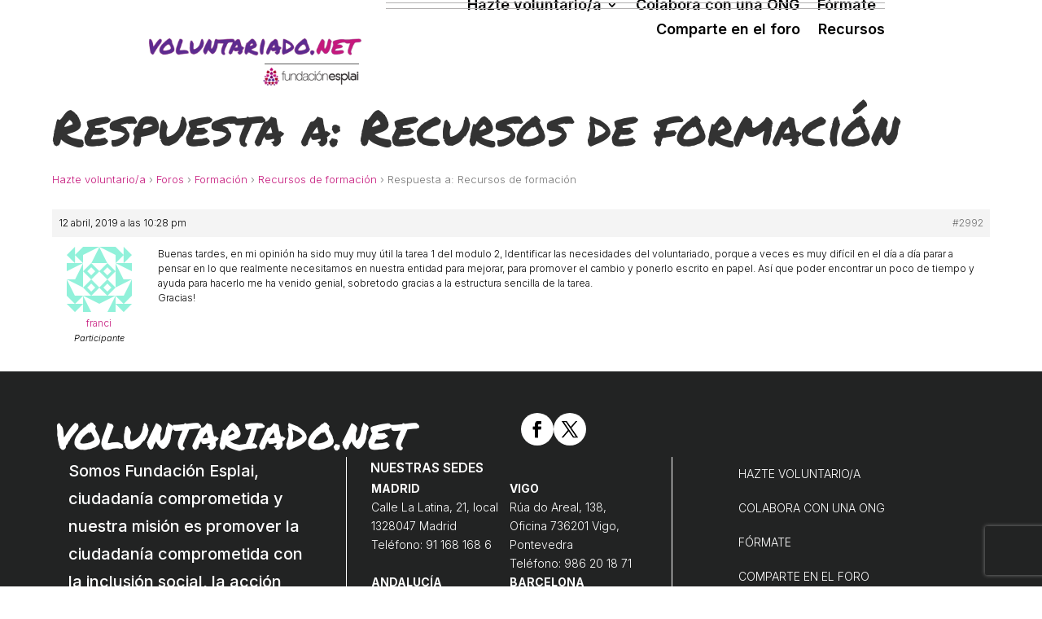

--- FILE ---
content_type: text/html; charset=UTF-8
request_url: https://voluntariado.net/foros/respuesta/2992/
body_size: 345722
content:
<!DOCTYPE html>
<html lang="es">
<head>
	<meta charset="UTF-8" />
			
	<meta http-equiv="X-UA-Compatible" content="IE=edge">
	<link rel="pingback" href="https://voluntariado.net/xmlrpc.php" />

		<!--[if lt IE 9]>
	<script src="https://voluntariado.net/wp-content/themes/Divi/js/html5.js" type="text/javascript"></script>
	<![endif]-->

	<script type="text/javascript">
		document.documentElement.className = 'js';
	</script>

		
	<script src="https://voluntariado.net/wp-content/themes/Voluntariado/script.js" type="text/javascript"></script>

	<!-- Google Tag Manager -->
	<script>(function(w,d,s,l,i){w[l]=w[l]||[];w[l].push({'gtm.start':
	new Date().getTime(),event:'gtm.js'});var f=d.getElementsByTagName(s)[0],
	j=d.createElement(s),dl=l!='dataLayer'?'&l='+l:'';j.async=true;j.src=
	'https://www.googletagmanager.com/gtm.js?id='+i+dl;f.parentNode.insertBefore(j,f);
	})(window,document,'script','dataLayer','GTM-T3Z28JP');</script>
	<!-- End Google Tag Manager -->
	
	<title>| Voluntariado.net</title>
<meta name='robots' content='noindex, nofollow' />
<!-- Dominio recibido -: 'voluntariado.net' --><!-- Hash recibido: '24484ad85fc7c4d1675ef9da45dc0efddf251744de2ecf9b50136c66dea18a19' --><!-- Hash esperado: '24484ad85fc7c4d1675ef9da45dc0efddf251744de2ecf9b50136c66dea18a19' --><!-- Start cookieyes banner --> <script id="cookieyes" type="text/javascript" src="https://cdn-cookieyes.com/client_data/2bcd13c977cb28ac652b0ead/script.js"></script> <!-- End cookieyes banner --><!-- Start matomo hack --><script>
var waitForTrackerCount = 0;
function matomoWaitForTracker() {
  if (typeof _paq === 'undefined') {
    if (waitForTrackerCount < 40) {
      setTimeout(matomoWaitForTracker, 250);
      waitForTrackerCount++;
      return;
    }
  } else {
    document.addEventListener("cookieyes_consent_update", function (eventData) {
        const data = eventData.detail;
        consentSet(data);
    });   
  }
}
function consentSet(data) {
   if (data.accepted.includes("analytics")) {
       _paq.push(['rememberCookieConsentGiven']);
       _paq.push(['setConsentGiven']);
   } else {
       _paq.push(['forgetCookieConsentGiven']);  
       _paq.push(['deleteCookies']);         
   }
}
document.addEventListener('DOMContentLoaded', matomoWaitForTracker());
</script><!-- end matomo hack --><script type="text/javascript">
			let jqueryParams=[],jQuery=function(r){return jqueryParams=[...jqueryParams,r],jQuery},$=function(r){return jqueryParams=[...jqueryParams,r],$};window.jQuery=jQuery,window.$=jQuery;let customHeadScripts=!1;jQuery.fn=jQuery.prototype={},$.fn=jQuery.prototype={},jQuery.noConflict=function(r){if(window.jQuery)return jQuery=window.jQuery,$=window.jQuery,customHeadScripts=!0,jQuery.noConflict},jQuery.ready=function(r){jqueryParams=[...jqueryParams,r]},$.ready=function(r){jqueryParams=[...jqueryParams,r]},jQuery.load=function(r){jqueryParams=[...jqueryParams,r]},$.load=function(r){jqueryParams=[...jqueryParams,r]},jQuery.fn.ready=function(r){jqueryParams=[...jqueryParams,r]},$.fn.ready=function(r){jqueryParams=[...jqueryParams,r]};</script><link rel='dns-prefetch' href='//cdn.fundesplai.org' />
<link rel='dns-prefetch' href='//www.google.com' />
<link rel='dns-prefetch' href='//use.fontawesome.com' />
<link rel="alternate" type="application/rss+xml" title="Voluntariado.net &raquo; Feed" href="https://voluntariado.net/feed/" />
<link rel="alternate" type="application/rss+xml" title="Voluntariado.net &raquo; Feed de los comentarios" href="https://voluntariado.net/comments/feed/" />
<meta content="Plantilla Voluntariado v.1.0.0" name="generator"/><link rel='stylesheet' id='wp-block-library-css' href='https://voluntariado.net/wp-includes/css/dist/block-library/style.min.css?ver=cadc815a913e8beff35132ffc8ce9196' type='text/css' media='all' />
<style id='wp-block-library-theme-inline-css' type='text/css'>
.wp-block-audio :where(figcaption){color:#555;font-size:13px;text-align:center}.is-dark-theme .wp-block-audio :where(figcaption){color:#ffffffa6}.wp-block-audio{margin:0 0 1em}.wp-block-code{border:1px solid #ccc;border-radius:4px;font-family:Menlo,Consolas,monaco,monospace;padding:.8em 1em}.wp-block-embed :where(figcaption){color:#555;font-size:13px;text-align:center}.is-dark-theme .wp-block-embed :where(figcaption){color:#ffffffa6}.wp-block-embed{margin:0 0 1em}.blocks-gallery-caption{color:#555;font-size:13px;text-align:center}.is-dark-theme .blocks-gallery-caption{color:#ffffffa6}:root :where(.wp-block-image figcaption){color:#555;font-size:13px;text-align:center}.is-dark-theme :root :where(.wp-block-image figcaption){color:#ffffffa6}.wp-block-image{margin:0 0 1em}.wp-block-pullquote{border-bottom:4px solid;border-top:4px solid;color:currentColor;margin-bottom:1.75em}.wp-block-pullquote cite,.wp-block-pullquote footer,.wp-block-pullquote__citation{color:currentColor;font-size:.8125em;font-style:normal;text-transform:uppercase}.wp-block-quote{border-left:.25em solid;margin:0 0 1.75em;padding-left:1em}.wp-block-quote cite,.wp-block-quote footer{color:currentColor;font-size:.8125em;font-style:normal;position:relative}.wp-block-quote:where(.has-text-align-right){border-left:none;border-right:.25em solid;padding-left:0;padding-right:1em}.wp-block-quote:where(.has-text-align-center){border:none;padding-left:0}.wp-block-quote.is-large,.wp-block-quote.is-style-large,.wp-block-quote:where(.is-style-plain){border:none}.wp-block-search .wp-block-search__label{font-weight:700}.wp-block-search__button{border:1px solid #ccc;padding:.375em .625em}:where(.wp-block-group.has-background){padding:1.25em 2.375em}.wp-block-separator.has-css-opacity{opacity:.4}.wp-block-separator{border:none;border-bottom:2px solid;margin-left:auto;margin-right:auto}.wp-block-separator.has-alpha-channel-opacity{opacity:1}.wp-block-separator:not(.is-style-wide):not(.is-style-dots){width:100px}.wp-block-separator.has-background:not(.is-style-dots){border-bottom:none;height:1px}.wp-block-separator.has-background:not(.is-style-wide):not(.is-style-dots){height:2px}.wp-block-table{margin:0 0 1em}.wp-block-table td,.wp-block-table th{word-break:normal}.wp-block-table :where(figcaption){color:#555;font-size:13px;text-align:center}.is-dark-theme .wp-block-table :where(figcaption){color:#ffffffa6}.wp-block-video :where(figcaption){color:#555;font-size:13px;text-align:center}.is-dark-theme .wp-block-video :where(figcaption){color:#ffffffa6}.wp-block-video{margin:0 0 1em}:root :where(.wp-block-template-part.has-background){margin-bottom:0;margin-top:0;padding:1.25em 2.375em}
</style>
<style id='global-styles-inline-css' type='text/css'>
:root{--wp--preset--aspect-ratio--square: 1;--wp--preset--aspect-ratio--4-3: 4/3;--wp--preset--aspect-ratio--3-4: 3/4;--wp--preset--aspect-ratio--3-2: 3/2;--wp--preset--aspect-ratio--2-3: 2/3;--wp--preset--aspect-ratio--16-9: 16/9;--wp--preset--aspect-ratio--9-16: 9/16;--wp--preset--color--black: #000000;--wp--preset--color--cyan-bluish-gray: #abb8c3;--wp--preset--color--white: #ffffff;--wp--preset--color--pale-pink: #f78da7;--wp--preset--color--vivid-red: #cf2e2e;--wp--preset--color--luminous-vivid-orange: #ff6900;--wp--preset--color--luminous-vivid-amber: #fcb900;--wp--preset--color--light-green-cyan: #7bdcb5;--wp--preset--color--vivid-green-cyan: #00d084;--wp--preset--color--pale-cyan-blue: #8ed1fc;--wp--preset--color--vivid-cyan-blue: #0693e3;--wp--preset--color--vivid-purple: #9b51e0;--wp--preset--gradient--vivid-cyan-blue-to-vivid-purple: linear-gradient(135deg,rgba(6,147,227,1) 0%,rgb(155,81,224) 100%);--wp--preset--gradient--light-green-cyan-to-vivid-green-cyan: linear-gradient(135deg,rgb(122,220,180) 0%,rgb(0,208,130) 100%);--wp--preset--gradient--luminous-vivid-amber-to-luminous-vivid-orange: linear-gradient(135deg,rgba(252,185,0,1) 0%,rgba(255,105,0,1) 100%);--wp--preset--gradient--luminous-vivid-orange-to-vivid-red: linear-gradient(135deg,rgba(255,105,0,1) 0%,rgb(207,46,46) 100%);--wp--preset--gradient--very-light-gray-to-cyan-bluish-gray: linear-gradient(135deg,rgb(238,238,238) 0%,rgb(169,184,195) 100%);--wp--preset--gradient--cool-to-warm-spectrum: linear-gradient(135deg,rgb(74,234,220) 0%,rgb(151,120,209) 20%,rgb(207,42,186) 40%,rgb(238,44,130) 60%,rgb(251,105,98) 80%,rgb(254,248,76) 100%);--wp--preset--gradient--blush-light-purple: linear-gradient(135deg,rgb(255,206,236) 0%,rgb(152,150,240) 100%);--wp--preset--gradient--blush-bordeaux: linear-gradient(135deg,rgb(254,205,165) 0%,rgb(254,45,45) 50%,rgb(107,0,62) 100%);--wp--preset--gradient--luminous-dusk: linear-gradient(135deg,rgb(255,203,112) 0%,rgb(199,81,192) 50%,rgb(65,88,208) 100%);--wp--preset--gradient--pale-ocean: linear-gradient(135deg,rgb(255,245,203) 0%,rgb(182,227,212) 50%,rgb(51,167,181) 100%);--wp--preset--gradient--electric-grass: linear-gradient(135deg,rgb(202,248,128) 0%,rgb(113,206,126) 100%);--wp--preset--gradient--midnight: linear-gradient(135deg,rgb(2,3,129) 0%,rgb(40,116,252) 100%);--wp--preset--font-size--small: 13px;--wp--preset--font-size--medium: 20px;--wp--preset--font-size--large: 36px;--wp--preset--font-size--x-large: 42px;--wp--preset--spacing--20: 0.44rem;--wp--preset--spacing--30: 0.67rem;--wp--preset--spacing--40: 1rem;--wp--preset--spacing--50: 1.5rem;--wp--preset--spacing--60: 2.25rem;--wp--preset--spacing--70: 3.38rem;--wp--preset--spacing--80: 5.06rem;--wp--preset--shadow--natural: 6px 6px 9px rgba(0, 0, 0, 0.2);--wp--preset--shadow--deep: 12px 12px 50px rgba(0, 0, 0, 0.4);--wp--preset--shadow--sharp: 6px 6px 0px rgba(0, 0, 0, 0.2);--wp--preset--shadow--outlined: 6px 6px 0px -3px rgba(255, 255, 255, 1), 6px 6px rgba(0, 0, 0, 1);--wp--preset--shadow--crisp: 6px 6px 0px rgba(0, 0, 0, 1);}:root { --wp--style--global--content-size: 823px;--wp--style--global--wide-size: 1080px; }:where(body) { margin: 0; }.wp-site-blocks > .alignleft { float: left; margin-right: 2em; }.wp-site-blocks > .alignright { float: right; margin-left: 2em; }.wp-site-blocks > .aligncenter { justify-content: center; margin-left: auto; margin-right: auto; }:where(.is-layout-flex){gap: 0.5em;}:where(.is-layout-grid){gap: 0.5em;}.is-layout-flow > .alignleft{float: left;margin-inline-start: 0;margin-inline-end: 2em;}.is-layout-flow > .alignright{float: right;margin-inline-start: 2em;margin-inline-end: 0;}.is-layout-flow > .aligncenter{margin-left: auto !important;margin-right: auto !important;}.is-layout-constrained > .alignleft{float: left;margin-inline-start: 0;margin-inline-end: 2em;}.is-layout-constrained > .alignright{float: right;margin-inline-start: 2em;margin-inline-end: 0;}.is-layout-constrained > .aligncenter{margin-left: auto !important;margin-right: auto !important;}.is-layout-constrained > :where(:not(.alignleft):not(.alignright):not(.alignfull)){max-width: var(--wp--style--global--content-size);margin-left: auto !important;margin-right: auto !important;}.is-layout-constrained > .alignwide{max-width: var(--wp--style--global--wide-size);}body .is-layout-flex{display: flex;}.is-layout-flex{flex-wrap: wrap;align-items: center;}.is-layout-flex > :is(*, div){margin: 0;}body .is-layout-grid{display: grid;}.is-layout-grid > :is(*, div){margin: 0;}body{padding-top: 0px;padding-right: 0px;padding-bottom: 0px;padding-left: 0px;}:root :where(.wp-element-button, .wp-block-button__link){background-color: #32373c;border-width: 0;color: #fff;font-family: inherit;font-size: inherit;line-height: inherit;padding: calc(0.667em + 2px) calc(1.333em + 2px);text-decoration: none;}.has-black-color{color: var(--wp--preset--color--black) !important;}.has-cyan-bluish-gray-color{color: var(--wp--preset--color--cyan-bluish-gray) !important;}.has-white-color{color: var(--wp--preset--color--white) !important;}.has-pale-pink-color{color: var(--wp--preset--color--pale-pink) !important;}.has-vivid-red-color{color: var(--wp--preset--color--vivid-red) !important;}.has-luminous-vivid-orange-color{color: var(--wp--preset--color--luminous-vivid-orange) !important;}.has-luminous-vivid-amber-color{color: var(--wp--preset--color--luminous-vivid-amber) !important;}.has-light-green-cyan-color{color: var(--wp--preset--color--light-green-cyan) !important;}.has-vivid-green-cyan-color{color: var(--wp--preset--color--vivid-green-cyan) !important;}.has-pale-cyan-blue-color{color: var(--wp--preset--color--pale-cyan-blue) !important;}.has-vivid-cyan-blue-color{color: var(--wp--preset--color--vivid-cyan-blue) !important;}.has-vivid-purple-color{color: var(--wp--preset--color--vivid-purple) !important;}.has-black-background-color{background-color: var(--wp--preset--color--black) !important;}.has-cyan-bluish-gray-background-color{background-color: var(--wp--preset--color--cyan-bluish-gray) !important;}.has-white-background-color{background-color: var(--wp--preset--color--white) !important;}.has-pale-pink-background-color{background-color: var(--wp--preset--color--pale-pink) !important;}.has-vivid-red-background-color{background-color: var(--wp--preset--color--vivid-red) !important;}.has-luminous-vivid-orange-background-color{background-color: var(--wp--preset--color--luminous-vivid-orange) !important;}.has-luminous-vivid-amber-background-color{background-color: var(--wp--preset--color--luminous-vivid-amber) !important;}.has-light-green-cyan-background-color{background-color: var(--wp--preset--color--light-green-cyan) !important;}.has-vivid-green-cyan-background-color{background-color: var(--wp--preset--color--vivid-green-cyan) !important;}.has-pale-cyan-blue-background-color{background-color: var(--wp--preset--color--pale-cyan-blue) !important;}.has-vivid-cyan-blue-background-color{background-color: var(--wp--preset--color--vivid-cyan-blue) !important;}.has-vivid-purple-background-color{background-color: var(--wp--preset--color--vivid-purple) !important;}.has-black-border-color{border-color: var(--wp--preset--color--black) !important;}.has-cyan-bluish-gray-border-color{border-color: var(--wp--preset--color--cyan-bluish-gray) !important;}.has-white-border-color{border-color: var(--wp--preset--color--white) !important;}.has-pale-pink-border-color{border-color: var(--wp--preset--color--pale-pink) !important;}.has-vivid-red-border-color{border-color: var(--wp--preset--color--vivid-red) !important;}.has-luminous-vivid-orange-border-color{border-color: var(--wp--preset--color--luminous-vivid-orange) !important;}.has-luminous-vivid-amber-border-color{border-color: var(--wp--preset--color--luminous-vivid-amber) !important;}.has-light-green-cyan-border-color{border-color: var(--wp--preset--color--light-green-cyan) !important;}.has-vivid-green-cyan-border-color{border-color: var(--wp--preset--color--vivid-green-cyan) !important;}.has-pale-cyan-blue-border-color{border-color: var(--wp--preset--color--pale-cyan-blue) !important;}.has-vivid-cyan-blue-border-color{border-color: var(--wp--preset--color--vivid-cyan-blue) !important;}.has-vivid-purple-border-color{border-color: var(--wp--preset--color--vivid-purple) !important;}.has-vivid-cyan-blue-to-vivid-purple-gradient-background{background: var(--wp--preset--gradient--vivid-cyan-blue-to-vivid-purple) !important;}.has-light-green-cyan-to-vivid-green-cyan-gradient-background{background: var(--wp--preset--gradient--light-green-cyan-to-vivid-green-cyan) !important;}.has-luminous-vivid-amber-to-luminous-vivid-orange-gradient-background{background: var(--wp--preset--gradient--luminous-vivid-amber-to-luminous-vivid-orange) !important;}.has-luminous-vivid-orange-to-vivid-red-gradient-background{background: var(--wp--preset--gradient--luminous-vivid-orange-to-vivid-red) !important;}.has-very-light-gray-to-cyan-bluish-gray-gradient-background{background: var(--wp--preset--gradient--very-light-gray-to-cyan-bluish-gray) !important;}.has-cool-to-warm-spectrum-gradient-background{background: var(--wp--preset--gradient--cool-to-warm-spectrum) !important;}.has-blush-light-purple-gradient-background{background: var(--wp--preset--gradient--blush-light-purple) !important;}.has-blush-bordeaux-gradient-background{background: var(--wp--preset--gradient--blush-bordeaux) !important;}.has-luminous-dusk-gradient-background{background: var(--wp--preset--gradient--luminous-dusk) !important;}.has-pale-ocean-gradient-background{background: var(--wp--preset--gradient--pale-ocean) !important;}.has-electric-grass-gradient-background{background: var(--wp--preset--gradient--electric-grass) !important;}.has-midnight-gradient-background{background: var(--wp--preset--gradient--midnight) !important;}.has-small-font-size{font-size: var(--wp--preset--font-size--small) !important;}.has-medium-font-size{font-size: var(--wp--preset--font-size--medium) !important;}.has-large-font-size{font-size: var(--wp--preset--font-size--large) !important;}.has-x-large-font-size{font-size: var(--wp--preset--font-size--x-large) !important;}
:where(.wp-block-columns.is-layout-flex){gap: 2em;}:where(.wp-block-columns.is-layout-grid){gap: 2em;}
:root :where(.wp-block-pullquote){font-size: 1.5em;line-height: 1.6;}
</style>
<link rel='stylesheet' id='titan-adminbar-styles-css' href='https://voluntariado.net/wp-content/plugins/anti-spam/assets/css/admin-bar.css?ver=7.4.0' type='text/css' media='all' />
<link rel='stylesheet' id='bbp-default-css' href='https://voluntariado.net/wp-content/plugins/bbpress/templates/default/css/bbpress.min.css?ver=2.6.14' type='text/css' media='all' />
<link rel='stylesheet' id='fundesplai-cases-shortcode-css' href='https://voluntariado.net/wp-content/plugins/fundesplai-extra//assets/css/fundesplai-cases-shortcode.css?ver=1.25.0' type='text/css' media='all' />
<style id='divi-style-parent-inline-inline-css' type='text/css'>
/*!
Theme Name: Divi
Theme URI: http://www.elegantthemes.com/gallery/divi/
Version: 5.0.0-public-beta.3.1
Requires at least: 6.0
Requires PHP: 7.4
Description: Smart. Flexible. Beautiful. Divi is the most powerful theme in our collection.
Author: Elegant Themes
Author URI: http://www.elegantthemes.com
License: GNU General Public License v2
License URI: http://www.gnu.org/licenses/gpl-2.0.html
*/

a,abbr,acronym,address,applet,b,big,blockquote,body,center,cite,code,dd,del,dfn,div,dl,dt,em,fieldset,font,form,h1,h2,h3,h4,h5,h6,html,i,iframe,img,ins,kbd,label,legend,li,object,ol,p,pre,q,s,samp,small,span,strike,strong,sub,sup,tt,u,ul,var{margin:0;padding:0;border:0;outline:0;font-size:100%;-ms-text-size-adjust:100%;-webkit-text-size-adjust:100%;vertical-align:baseline;background:transparent}body{line-height:1}ol,ul{list-style:none}blockquote,q{quotes:none}blockquote:after,blockquote:before,q:after,q:before{content:"";content:none}blockquote{margin:20px 0 30px;border-left:5px solid;padding-left:20px}:focus{outline:0}del{text-decoration:line-through}pre{overflow:auto;padding:10px}figure{margin:0}table{border-collapse:collapse;border-spacing:0}article,aside,footer,header,hgroup,nav,section{display:block}body{font-family:Open Sans,Arial,sans-serif;font-size:14px;color:#666;background-color:#fff;line-height:1.7em;font-weight:500;-webkit-font-smoothing:antialiased;-moz-osx-font-smoothing:grayscale}body.page-template-page-template-blank-php #page-container{padding-top:0!important}body.et_cover_background{background-size:cover!important;background-position:top!important;background-repeat:no-repeat!important;background-attachment:fixed}a{color:#2ea3f2}a,a:hover{text-decoration:none}p{padding-bottom:1em}p:not(.has-background):last-of-type{padding-bottom:0}.et_pb_contact_form p:not(.has-background):last-of-type{padding-bottom:0;margin-bottom:0}p.et_normal_padding{padding-bottom:1em}strong{font-weight:700}cite,em,i{font-style:italic}code,pre{font-family:Courier New,monospace;margin-bottom:10px}ins{text-decoration:none}sub,sup{height:0;line-height:1;position:relative;vertical-align:baseline}sup{bottom:.8em}sub{top:.3em}dl{margin:0 0 1.5em}dl dt{font-weight:700}dd{margin-left:1.5em}blockquote p{padding-bottom:0}embed,iframe,object,video{max-width:100%}h1,h2,h3,h4,h5,h6{color:#333;padding-bottom:10px;line-height:1em;font-weight:500}h1 a,h2 a,h3 a,h4 a,h5 a,h6 a{color:inherit}h1{font-size:30px}h2{font-size:26px}h3{font-size:22px}h4{font-size:18px}h5{font-size:16px}h6{font-size:14px}input{-webkit-appearance:none}input[type=checkbox]{-webkit-appearance:checkbox}input[type=radio]{-webkit-appearance:radio}input.text,input.title,input[type=email],input[type=password],input[type=tel],input[type=text],select,textarea{background-color:#fff;border:1px solid #bbb;padding:2px;color:#4e4e4e}input.text:focus,input.title:focus,input[type=text]:focus,select:focus,textarea:focus{border-color:#2d3940;color:#3e3e3e}input.text,input.title,input[type=text],select,textarea{margin:0}textarea{padding:4px}button,input,select,textarea{font-family:inherit}img{max-width:100%;height:auto}.clear{clear:both}br.clear{margin:0;padding:0}.pagination{clear:both}#et_search_icon:hover,.et-social-icon a:hover,.et_password_protected_form .et_submit_button,.form-submit .et_pb_buttontton.alt.disabled,.nav-single a,.posted_in a{color:#2ea3f2}.et-search-form,blockquote{border-color:#2ea3f2}#main-content{background-color:#fff}.container{width:80%;max-width:1080px;margin:auto;position:relative}body:not(.et-tb) #main-content .container,body:not(.et-tb-has-header) #main-content .container{padding-top:58px}.et_full_width_page #main-content .container:before{display:none}.main_title{margin-bottom:20px}.et_password_protected_form .et_submit_button:hover,.form-submit .et_pb_button:hover{background:rgba(0,0,0,.05)}.et_button_icon_visible .et_pb_button{padding-right:2em;padding-left:.7em}.et_button_icon_visible .et_pb_button:after{opacity:1;margin-left:0}.et_button_left .et_pb_button:hover:after{left:.15em}.et_button_left .et_pb_button:after{margin-left:0;left:1em}.et_button_icon_visible.et_button_left .et_pb_button,.et_button_left .et_pb_button:hover,.et_button_left .et_pb_module .et_pb_button:hover{padding-left:2em;padding-right:.7em}.et_button_icon_visible.et_button_left .et_pb_button:after,.et_button_left .et_pb_button:hover:after{left:.15em}.et_password_protected_form .et_submit_button:hover,.form-submit .et_pb_button:hover{padding:.3em 1em}.et_button_no_icon .et_pb_button:after{display:none}.et_button_no_icon.et_button_icon_visible.et_button_left .et_pb_button,.et_button_no_icon.et_button_left .et_pb_button:hover,.et_button_no_icon .et_pb_button,.et_button_no_icon .et_pb_button:hover{padding:.3em 1em!important}.et_button_custom_icon .et_pb_button:after{line-height:1.7em}.et_button_custom_icon.et_button_icon_visible .et_pb_button:after,.et_button_custom_icon .et_pb_button:hover:after{margin-left:.3em}#left-area .post_format-post-format-gallery .wp-block-gallery:first-of-type{padding:0;margin-bottom:-16px}.entry-content table:not(.variations){border:1px solid #eee;margin:0 0 15px;text-align:left;width:100%}.entry-content thead th,.entry-content tr th{color:#555;font-weight:700;padding:9px 24px}.entry-content tr td{border-top:1px solid #eee;padding:6px 24px}#left-area ul,.entry-content ul,.et-l--body ul,.et-l--footer ul,.et-l--header ul{list-style-type:disc;padding:0 0 23px 1em;line-height:26px}#left-area ol,.entry-content ol,.et-l--body ol,.et-l--footer ol,.et-l--header ol{list-style-type:decimal;list-style-position:inside;padding:0 0 23px;line-height:26px}#left-area ul li ul,.entry-content ul li ol{padding:2px 0 2px 20px}#left-area ol li ul,.entry-content ol li ol,.entry-content ol li ul,.et-l--body ol li ol,.et-l--footer ol li ol,.et-l--header ol li ol{padding:2px 0 2px 35px}#left-area ul.wp-block-gallery{display:flex;flex-wrap:wrap;list-style-type:none;padding:0}#left-area ul.products{padding:0!important;line-height:1.7!important;list-style:none!important}.gallery-item a{display:block}.gallery-caption,.gallery-item a{width:90%}#wpadminbar{z-index:110000}#left-area .post-meta{font-size:14px;padding-bottom:15px}#left-area .post-meta a{text-decoration:none;color:#666}#left-area .et_featured_image{padding-bottom:7px}.single .post{padding-bottom:25px}body.single .et_audio_content{margin-bottom:-6px}.nav-single a{text-decoration:none;color:#2ea3f2;font-size:14px;font-weight:400}.nav-previous{float:left}.nav-next{float:right}.et_password_protected_form p input{background-color:#eee;border:none!important;width:100%!important;border-radius:0!important;font-size:14px;color:#999!important;padding:16px!important;box-sizing:border-box}.et_password_protected_form label{display:none}.et_password_protected_form .et_submit_button{font-family:inherit;display:block;float:right;margin:8px auto 0;cursor:pointer}.post-password-required p.nocomments.container{max-width:100%}.post-password-required p.nocomments.container:before{display:none}.aligncenter,div.post .new-post .aligncenter{display:block;margin-left:auto;margin-right:auto}.wp-caption{border:1px solid #ddd;text-align:center;background-color:#f3f3f3;margin-bottom:10px;max-width:96%;padding:8px}.wp-caption.alignleft{margin:0 30px 20px 0}.wp-caption.alignright{margin:0 0 20px 30px}.wp-caption img{margin:0;padding:0;border:0}.wp-caption p.wp-caption-text{font-size:12px;padding:0 4px 5px;margin:0}.alignright{float:right}.alignleft{float:left}img.alignleft{display:inline;float:left;margin-right:15px}img.alignright{display:inline;float:right;margin-left:15px}.archive.et-tb-has-template #main-content,.page.et_pb_pagebuilder_layout #main-content{background-color:transparent}body #main-content .et_builder_inner_content>h1,body #main-content .et_builder_inner_content>h2,body #main-content .et_builder_inner_content>h3,body #main-content .et_builder_inner_content>h4,body #main-content .et_builder_inner_content>h5,body #main-content .et_builder_inner_content>h6{line-height:1.4em}body #main-content .et_builder_inner_content>p{line-height:1.7em}.wp-block-pullquote{margin:20px 0 30px}.wp-block-pullquote.has-background blockquote{border-left:none}.wp-block-group.has-background{padding:1.5em 1.5em .5em}@media (min-width:981px){#left-area{width:79.125%;padding-bottom:23px}#main-content .container:before{content:"";position:absolute;top:0;height:100%;width:1px;background-color:#e2e2e2}.et_full_width_page #left-area,.et_no_sidebar #left-area{float:none;width:100%!important}.et_full_width_page #left-area{padding-bottom:0}.et_no_sidebar #main-content .container:before{display:none}}@media (max-width:980px){#page-container{padding-top:80px}.et-tb #page-container,.et-tb-has-header #page-container{padding-top:0!important}#left-area,#sidebar{width:100%!important}#main-content .container:before{display:none!important}.et_full_width_page .et_gallery_item:nth-child(4n+1){clear:none}}@media print{#page-container{padding-top:0!important}}.et_pb_layout-template-default #page-container{padding-top:0!important}.et_pb_layout-template-default #main-footer,.et_pb_layout-template-default #main-header{display:none}#wp-admin-bar-et-use-visual-builder a{padding-left:1px!important}#wp-admin-bar-et-use-visual-builder a:before{font-family:ETmodules!important;content:"\e625";font-size:30px!important;width:28px;padding:1px!important;color:#326bff!important;transition:none!important;margin-right:3px!important}#wp-admin-bar-et-use-visual-builder:hover a:before{color:#fff!important}#wp-admin-bar-et-use-visual-builder:hover a,#wp-admin-bar-et-use-visual-builder a:hover{background-color:#1959ff!important;color:#fff!important}* html .clearfix,:first-child+html .clearfix{zoom:1}.iphone .et_pb_section_video_bg video::-webkit-media-controls-start-playback-button{display:none!important;-webkit-appearance:none}.et_mobile_device .et_pb_section_parallax .et_pb_parallax_css{background-attachment:scroll}.et-social-facebook a.icon:before{content:"\e093"}.et-social-twitter a.icon:before{content:"\e094"}.et-social-google-plus a.icon:before{content:"\e096"}.et-social-instagram a.icon:before{content:"\e09a"}.et-social-rss a.icon:before{content:"\e09e"}.ai1ec-single-event:after{content:" ";display:table;clear:both}.evcal_event_details .evcal_evdata_cell .eventon_details_shading_bot.eventon_details_shading_bot{z-index:3}.wp-block-divi-layout{margin-bottom:1em}*{box-sizing:border-box}#et-info-email:before,#et-info-phone:before,#et_search_icon:before,.comment-reply-link:after,.et-cart-info span:before,.et-pb-arrow-next:before,.et-pb-arrow-prev:before,.et-social-icon a:before,.et_audio_container .mejs-playpause-button button:before,.et_audio_container .mejs-volume-button button:before,.et_overlay:before,.et_password_protected_form .et_submit_button:after,.et_pb_button:after,.et_pb_button:before,.et_pb_contact_reset:after,.et_pb_contact_submit:after,.et_pb_font_icon:before,.et_pb_newsletter_button:after,.et_pb_pricing_table_button:after,.et_pb_promo_button:after,.et_pb_testimonial:before,.et_pb_toggle_title:before,.form-submit .et_pb_button:after,.mobile_menu_bar:before,a.et_pb_more_button:after{font-family:ETmodules!important;speak:none;font-style:normal;font-weight:400;font-feature-settings:normal;font-variant:normal;text-transform:none;line-height:1;-webkit-font-smoothing:antialiased;-moz-osx-font-smoothing:grayscale;text-shadow:0 0;direction:ltr}.et-pb-icon,.et_pb_custom_button_icon.et_pb_button:after,.et_pb_login .et_pb_custom_button_icon.et_pb_button:after,.et_pb_woo_custom_button_icon .button.et_pb_custom_button_icon.et_pb_button:after,.et_pb_woo_custom_button_icon .button.et_pb_custom_button_icon.et_pb_button:hover:after{content:attr(data-icon)}.et-pb-icon{font-family:ETmodules;speak:none;font-weight:400;font-feature-settings:normal;font-variant:normal;text-transform:none;line-height:1;-webkit-font-smoothing:antialiased;font-size:96px;font-style:normal;display:inline-block;box-sizing:border-box;direction:ltr}#et-ajax-saving{display:none;transition:background .3s,box-shadow .3s;box-shadow:0 0 60px rgba(0,139,219,.247059);position:fixed;top:50%;left:50%;width:50px;height:50px;background:#fff;border-radius:50px;margin:-25px 0 0 -25px;z-index:999999;text-align:center}#et-ajax-saving img{margin:9px}.et-safe-mode-indicator,.et-safe-mode-indicator:focus,.et-safe-mode-indicator:hover{box-shadow:0 8px 24px 0 rgba(34,44,57,.08);background:#326bff;color:#fff;font-size:12px;font-weight:600;padding:6px 12px;line-height:16px;border-radius:3px;position:fixed;bottom:30px;right:30px;z-index:999999;text-decoration:none;font-family:Inter,system-ui,-apple-system,Segoe UI,Roboto,Ubuntu,Cantarell,Noto Sans,sans-serif,Helvetica Neue,Liberation Sans,Arial;-webkit-font-smoothing:antialiased;-moz-osx-font-smoothing:grayscale;border:1px solid #326bff}.et-safe-mode-indicator:hover{border-color:#1959ff}.et_pb_button{font-size:20px;font-weight:500;padding:.3em 1em;line-height:1.7em!important;background-color:transparent;background-size:cover;background-position:50%;background-repeat:no-repeat;border:2px solid;border-radius:3px;transition-duration:.2s;transition-property:all!important}.et_pb_button,.et_pb_button_inner{position:relative}.et_pb_button:hover,.et_pb_module .et_pb_button:hover{border:2px solid transparent;padding:.3em 2em .3em .7em}.rtl .et_pb_button:hover,.rtl .et_pb_module .et_pb_button:hover{padding:.3em .7em .3em 2em}.et_pb_button:hover{background-color:hsla(0,0%,100%,.2)}.et_pb_bg_layout_light.et_pb_button:hover,.et_pb_bg_layout_light .et_pb_button:hover{background-color:rgba(0,0,0,.05)}.et_pb_button:after,.et_pb_button:before{font-size:32px;line-height:1em;content:"\35";opacity:0;position:absolute;transition:all .2s;text-transform:none;font-feature-settings:"kern" off;font-variant:none;font-style:normal;font-weight:400;text-shadow:none;top:50%;transform:translateY(-50%)}.et_pb_button:before{right:auto;left:.2em}.et_pb_button:after{right:.2em;left:auto}.et_pb_button.et_hover_enabled:hover:after,.et_pb_button.et_pb_hovered:hover:after{transition:none!important}.et_pb_button:before{display:none}.et_pb_button:hover:after{opacity:1}.et_pb_column_1_3 h1,.et_pb_column_1_4 h1,.et_pb_column_1_5 h1,.et_pb_column_1_6 h1,.et_pb_column_2_5 h1{font-size:26px}.et_pb_column_1_3 h2,.et_pb_column_1_4 h2,.et_pb_column_1_5 h2,.et_pb_column_1_6 h2,.et_pb_column_2_5 h2{font-size:23px}.et_pb_column_1_3 h3,.et_pb_column_1_4 h3,.et_pb_column_1_5 h3,.et_pb_column_1_6 h3,.et_pb_column_2_5 h3{font-size:20px}.et_pb_column_1_3 h4,.et_pb_column_1_4 h4,.et_pb_column_1_5 h4,.et_pb_column_1_6 h4,.et_pb_column_2_5 h4{font-size:18px}.et_pb_column_1_3 h5,.et_pb_column_1_4 h5,.et_pb_column_1_5 h5,.et_pb_column_1_6 h5,.et_pb_column_2_5 h5{font-size:16px}.et_pb_column_1_3 h6,.et_pb_column_1_4 h6,.et_pb_column_1_5 h6,.et_pb_column_1_6 h6,.et_pb_column_2_5 h6{font-size:15px}.et_pb_bg_layout_dark,.et_pb_bg_layout_dark h1,.et_pb_bg_layout_dark h2,.et_pb_bg_layout_dark h3,.et_pb_bg_layout_dark h4,.et_pb_bg_layout_dark h5,.et_pb_bg_layout_dark h6{color:#fff!important}.et_pb_module.et_pb_text_align_left{text-align:left}.et_pb_module.et_pb_text_align_center{text-align:center}.et_pb_module.et_pb_text_align_right{text-align:right}.et_pb_module.et_pb_text_align_justified{text-align:justify}.clearfix:after{visibility:hidden;display:block;font-size:0;content:" ";clear:both;height:0}.et_pb_bg_layout_light .et_pb_more_button{color:#2ea3f2}.et_builder_inner_content{position:relative;z-index:1}header .et_builder_inner_content{z-index:2}.et_pb_css_mix_blend_mode_passthrough{mix-blend-mode:unset!important}.et_pb_image_container{margin:-20px -20px 29px}.et_pb_module_inner{position:relative}.et_hover_enabled_preview{z-index:2}.et_hover_enabled:hover{position:relative;z-index:2}.et_pb_all_tabs,.et_pb_circle_counter_inner,.et_pb_module,.et_pb_posts_nav a,.et_pb_tab,.et_pb_with_background{position:relative;background-size:cover;background-position:50%;background-repeat:no-repeat}.et_pb_background_mask,.et_pb_background_pattern{bottom:0;left:0;position:absolute;right:0;top:0;pointer-events:none}.et_pb_background_mask{background-size:calc(100% + 2px) calc(100% + 2px);background-repeat:no-repeat;background-position:50%;overflow:hidden}.et_pb_background_pattern{background-position:0 0;background-repeat:repeat}.et_pb_with_border{position:relative;border:0 solid #333}.post-password-required .et_pb_row{padding:0;width:100%}.post-password-required .et_password_protected_form{min-height:0}body.et_pb_pagebuilder_layout.et_pb_show_title .post-password-required .et_password_protected_form h1,body:not(.et_pb_pagebuilder_layout) .post-password-required .et_password_protected_form h1{display:none}.et_pb_no_bg{padding:0!important}.et_overlay.et_pb_inline_icon:before,.et_pb_inline_icon:before{content:attr(data-icon)}.et_pb_more_button{color:inherit;text-shadow:none;text-decoration:none;display:inline-block;margin-top:20px}.et_parallax_bg_wrap{overflow:hidden;position:absolute;top:0;right:0;bottom:0;left:0}.et_parallax_bg{background-repeat:no-repeat;background-position:top;background-size:cover;position:absolute;bottom:0;left:0;width:100%;height:100%;display:block}.et_parallax_bg.et_parallax_bg__hover,.et_parallax_bg.et_parallax_bg_phone,.et_parallax_bg.et_parallax_bg_tablet,.et_parallax_gradient.et_parallax_gradient__hover,.et_parallax_gradient.et_parallax_gradient_phone,.et_parallax_gradient.et_parallax_gradient_tablet,.et_pb_section_parallax_hover:hover .et_parallax_bg:not(.et_parallax_bg__hover),.et_pb_section_parallax_hover:hover .et_parallax_gradient:not(.et_parallax_gradient__hover){display:none}.et_pb_section_parallax_hover:hover .et_parallax_bg.et_parallax_bg__hover,.et_pb_section_parallax_hover:hover .et_parallax_gradient.et_parallax_gradient__hover{display:block}.et_parallax_gradient{bottom:0;display:block;left:0;position:absolute;right:0;top:0}.et_pb_module.et_pb_section_parallax,.et_pb_posts_nav a.et_pb_section_parallax,.et_pb_tab.et_pb_section_parallax{position:relative}.et_pb_section_parallax .et_pb_parallax_css,.et_pb_slides .et_parallax_bg.et_pb_parallax_css{background-attachment:fixed}body.et-bfb .et_pb_section_parallax .et_pb_parallax_css,body.et-bfb .et_pb_slides .et_parallax_bg.et_pb_parallax_css{background-attachment:scroll;bottom:auto}.et_pb_section_parallax.et_pb_column .et_pb_module,.et_pb_section_parallax.et_pb_row .et_pb_column,.et_pb_section_parallax.et_pb_row .et_pb_module{z-index:9;position:relative}.et_pb_more_button:hover:after{opacity:1;margin-left:0}.et_pb_preload .et_pb_section_video_bg,.et_pb_preload>div{visibility:hidden}.et_pb_preload,.et_pb_section.et_pb_section_video.et_pb_preload{position:relative;background:#464646!important}.et_pb_preload:before{content:"";position:absolute;top:50%;left:50%;background:url(https://voluntariado.net/wp-content/themes/Divi/includes/builder/styles/images/preloader.gif) no-repeat;border-radius:32px;width:32px;height:32px;margin:-16px 0 0 -16px}.box-shadow-overlay{position:absolute;top:0;left:0;width:100%;height:100%;z-index:10;pointer-events:none}.et_pb_section>.box-shadow-overlay~.et_pb_row{z-index:11}body.safari .section_has_divider{will-change:transform}.et_pb_row>.box-shadow-overlay{z-index:8}.has-box-shadow-overlay{position:relative}.et_clickable{cursor:pointer}.screen-reader-text{border:0;clip:rect(1px,1px,1px,1px);-webkit-clip-path:inset(50%);clip-path:inset(50%);height:1px;margin:-1px;overflow:hidden;padding:0;position:absolute!important;width:1px;word-wrap:normal!important}.et_multi_view_hidden,.et_multi_view_hidden_image{display:none!important}@keyframes multi-view-image-fade{0%{opacity:0}10%{opacity:.1}20%{opacity:.2}30%{opacity:.3}40%{opacity:.4}50%{opacity:.5}60%{opacity:.6}70%{opacity:.7}80%{opacity:.8}90%{opacity:.9}to{opacity:1}}.et_multi_view_image__loading{visibility:hidden}.et_multi_view_image__loaded{-webkit-animation:multi-view-image-fade .5s;animation:multi-view-image-fade .5s}#et-pb-motion-effects-offset-tracker{visibility:hidden!important;opacity:0;position:absolute;top:0;left:0}.et-pb-before-scroll-animation{opacity:0}header.et-l.et-l--header:after{clear:both;display:block;content:""}.et_pb_module{-webkit-animation-timing-function:linear;animation-timing-function:linear;-webkit-animation-duration:.2s;animation-duration:.2s}@-webkit-keyframes fadeBottom{0%{opacity:0;transform:translateY(10%)}to{opacity:1;transform:translateY(0)}}@keyframes fadeBottom{0%{opacity:0;transform:translateY(10%)}to{opacity:1;transform:translateY(0)}}@-webkit-keyframes fadeLeft{0%{opacity:0;transform:translateX(-10%)}to{opacity:1;transform:translateX(0)}}@keyframes fadeLeft{0%{opacity:0;transform:translateX(-10%)}to{opacity:1;transform:translateX(0)}}@-webkit-keyframes fadeRight{0%{opacity:0;transform:translateX(10%)}to{opacity:1;transform:translateX(0)}}@keyframes fadeRight{0%{opacity:0;transform:translateX(10%)}to{opacity:1;transform:translateX(0)}}@-webkit-keyframes fadeTop{0%{opacity:0;transform:translateY(-10%)}to{opacity:1;transform:translateX(0)}}@keyframes fadeTop{0%{opacity:0;transform:translateY(-10%)}to{opacity:1;transform:translateX(0)}}@-webkit-keyframes fadeIn{0%{opacity:0}to{opacity:1}}@keyframes fadeIn{0%{opacity:0}to{opacity:1}}.et-waypoint:not(.et_pb_counters){opacity:0}@media (min-width:981px){.et_pb_section.et_section_specialty div.et_pb_row .et_pb_column .et_pb_column .et_pb_module.et-last-child,.et_pb_section.et_section_specialty div.et_pb_row .et_pb_column .et_pb_column .et_pb_module:last-child:not(.et-vb-ui),.et_pb_section.et_section_specialty div.et_pb_row .et_pb_column .et_pb_row_inner .et_pb_column .et_pb_module.et-last-child,.et_pb_section.et_section_specialty div.et_pb_row .et_pb_column .et_pb_row_inner .et_pb_column .et_pb_module:last-child:not(.et-vb-ui),.et_pb_section div.et_pb_row .et_pb_column .et_pb_module.et-last-child,.et_pb_section div.et_pb_row .et_pb_column .et_pb_module:last-child:not(.et-vb-ui){margin-bottom:0}}@media (max-width:980px){.et_overlay.et_pb_inline_icon_tablet:before,.et_pb_inline_icon_tablet:before{content:attr(data-icon-tablet)}.et_parallax_bg.et_parallax_bg_tablet_exist,.et_parallax_gradient.et_parallax_gradient_tablet_exist{display:none}.et_parallax_bg.et_parallax_bg_tablet,.et_parallax_gradient.et_parallax_gradient_tablet{display:block}.et_pb_column .et_pb_module{margin-bottom:30px}.et_flex_column>.et_pb_module,.et_flex_group>.et_pb_module{margin-bottom:unset}.et_pb_row .et_pb_column .et_pb_module.et-last-child,.et_pb_row .et_pb_column .et_pb_module:last-child,.et_section_specialty .et_pb_row .et_pb_column .et_pb_module.et-last-child,.et_section_specialty .et_pb_row .et_pb_column .et_pb_module:last-child{margin-bottom:0}.et_pb_more_button{display:inline-block!important}.et_pb_bg_layout_light_tablet.et_pb_button,.et_pb_bg_layout_light_tablet.et_pb_module.et_pb_button,.et_pb_bg_layout_light_tablet .et_pb_more_button{color:#2ea3f2}.et_pb_bg_layout_light_tablet .et_pb_forgot_password a{color:#666}.et_pb_bg_layout_light_tablet h1,.et_pb_bg_layout_light_tablet h2,.et_pb_bg_layout_light_tablet h3,.et_pb_bg_layout_light_tablet h4,.et_pb_bg_layout_light_tablet h5,.et_pb_bg_layout_light_tablet h6{color:#333!important}.et_pb_module .et_pb_bg_layout_light_tablet.et_pb_button{color:#2ea3f2!important}.et_pb_bg_layout_light_tablet{color:#666!important}.et_pb_bg_layout_dark_tablet,.et_pb_bg_layout_dark_tablet h1,.et_pb_bg_layout_dark_tablet h2,.et_pb_bg_layout_dark_tablet h3,.et_pb_bg_layout_dark_tablet h4,.et_pb_bg_layout_dark_tablet h5,.et_pb_bg_layout_dark_tablet h6{color:#fff!important}.et_pb_bg_layout_dark_tablet.et_pb_button,.et_pb_bg_layout_dark_tablet.et_pb_module.et_pb_button,.et_pb_bg_layout_dark_tablet .et_pb_more_button{color:inherit}.et_pb_bg_layout_dark_tablet .et_pb_forgot_password a{color:#fff}.et_pb_module.et_pb_text_align_left-tablet{text-align:left}.et_pb_module.et_pb_text_align_center-tablet{text-align:center}.et_pb_module.et_pb_text_align_right-tablet{text-align:right}.et_pb_module.et_pb_text_align_justified-tablet{text-align:justify}}@media (max-width:767px){.et_pb_more_button{display:inline-block!important}.et_overlay.et_pb_inline_icon_phone:before,.et_pb_inline_icon_phone:before{content:attr(data-icon-phone)}.et_parallax_bg.et_parallax_bg_phone_exist,.et_parallax_gradient.et_parallax_gradient_phone_exist{display:none}.et_parallax_bg.et_parallax_bg_phone,.et_parallax_gradient.et_parallax_gradient_phone{display:block}.et-hide-mobile{display:none!important}.et_pb_bg_layout_light_phone.et_pb_button,.et_pb_bg_layout_light_phone.et_pb_module.et_pb_button,.et_pb_bg_layout_light_phone .et_pb_more_button{color:#2ea3f2}.et_pb_bg_layout_light_phone .et_pb_forgot_password a{color:#666}.et_pb_bg_layout_light_phone h1,.et_pb_bg_layout_light_phone h2,.et_pb_bg_layout_light_phone h3,.et_pb_bg_layout_light_phone h4,.et_pb_bg_layout_light_phone h5,.et_pb_bg_layout_light_phone h6{color:#333!important}.et_pb_module .et_pb_bg_layout_light_phone.et_pb_button{color:#2ea3f2!important}.et_pb_bg_layout_light_phone{color:#666!important}.et_pb_bg_layout_dark_phone,.et_pb_bg_layout_dark_phone h1,.et_pb_bg_layout_dark_phone h2,.et_pb_bg_layout_dark_phone h3,.et_pb_bg_layout_dark_phone h4,.et_pb_bg_layout_dark_phone h5,.et_pb_bg_layout_dark_phone h6{color:#fff!important}.et_pb_bg_layout_dark_phone.et_pb_button,.et_pb_bg_layout_dark_phone.et_pb_module.et_pb_button,.et_pb_bg_layout_dark_phone .et_pb_more_button{color:inherit}.et_pb_module .et_pb_bg_layout_dark_phone.et_pb_button{color:#fff!important}.et_pb_bg_layout_dark_phone .et_pb_forgot_password a{color:#fff}.et_pb_module.et_pb_text_align_left-phone{text-align:left}.et_pb_module.et_pb_text_align_center-phone{text-align:center}.et_pb_module.et_pb_text_align_right-phone{text-align:right}.et_pb_module.et_pb_text_align_justified-phone{text-align:justify}}@media (max-width:479px){a.et_pb_more_button{display:block}}@media (min-width:768px) and (max-width:980px){[data-et-multi-view-load-tablet-hidden=true]:not(.et_multi_view_swapped){display:none!important}}@media (max-width:767px){[data-et-multi-view-load-phone-hidden=true]:not(.et_multi_view_swapped){display:none!important}}.et_pb_menu.et_pb_menu--style-inline_centered_logo .et_pb_menu__menu nav ul{justify-content:center}@-webkit-keyframes multi-view-image-fade{0%{transform:scale(1);opacity:1}50%{transform:scale(1.01);opacity:1}to{transform:scale(1);opacity:1}}
</style>
<style id='divi-dynamic-critical-inline-css' type='text/css'>
:root{--gcid-primary-color: #c6197d;--gcid-secondary-color: #5c2d90;--gcid-heading-color: #666666;--gcid-body-color: #000000;}
@font-face{font-family:ETmodules;font-display:block;src:url(//voluntariado.net/wp-content/themes/Divi/core/admin/fonts/modules/all/modules.eot);src:url(//voluntariado.net/wp-content/themes/Divi/core/admin/fonts/modules/all/modules.eot?#iefix) format("embedded-opentype"),url(//voluntariado.net/wp-content/themes/Divi/core/admin/fonts/modules/all/modules.woff) format("woff"),url(//voluntariado.net/wp-content/themes/Divi/core/admin/fonts/modules/all/modules.ttf) format("truetype"),url(//voluntariado.net/wp-content/themes/Divi/core/admin/fonts/modules/all/modules.svg#ETmodules) format("svg");font-weight:400;font-style:normal}
.et_audio_content,.et_link_content,.et_quote_content{background-color:#2ea3f2}.et_pb_post .et-pb-controllers a{margin-bottom:10px}.format-gallery .et-pb-controllers{bottom:0}.et_pb_blog_grid .et_audio_content.et_audio_content{margin-bottom:19px}.et_pb_row .et_pb_blog_grid .et_pb_post .et_pb_slide{min-height:180px}.et_audio_content .wp-block-audio{margin:0;padding:0;max-width:100%}.et_audio_content .wp-block-audio audio{max-width:100%;min-width:0}.et_audio_content h2{line-height:44px}.et_pb_column_1_2 .et_audio_content h2,.et_pb_column_1_3 .et_audio_content h2,.et_pb_column_1_4 .et_audio_content h2,.et_pb_column_1_5 .et_audio_content h2,.et_pb_column_1_6 .et_audio_content h2,.et_pb_column_2_5 .et_audio_content h2,.et_pb_column_3_5 .et_audio_content h2,.et_pb_column_3_8 .et_audio_content h2{margin-bottom:9px;margin-top:0}.et_pb_column_1_2 .et_audio_content,.et_pb_column_3_5 .et_audio_content{padding:35px 40px}.et_pb_column_1_2 .et_audio_content h2,.et_pb_column_3_5 .et_audio_content h2{line-height:32px}.et_pb_column_1_3 .et_audio_content,.et_pb_column_1_4 .et_audio_content,.et_pb_column_1_5 .et_audio_content,.et_pb_column_1_6 .et_audio_content,.et_pb_column_2_5 .et_audio_content,.et_pb_column_3_8 .et_audio_content{padding:35px 20px}.et_pb_column_1_3 .et_audio_content h2,.et_pb_column_1_4 .et_audio_content h2,.et_pb_column_1_5 .et_audio_content h2,.et_pb_column_1_6 .et_audio_content h2,.et_pb_column_2_5 .et_audio_content h2,.et_pb_column_3_8 .et_audio_content h2{font-size:18px;line-height:26px}article.et_pb_has_overlay .et_pb_blog_image_container{position:relative}.et_pb_post>.et_main_video_container{position:relative;margin-bottom:30px}.et_pb_post .et_pb_video_overlay .et_pb_video_play{color:#fff}.et_pb_post .et_pb_video_overlay_hover:hover{background:rgba(0,0,0,.6)}.et_audio_content,.et_link_content,.et_quote_content{text-align:center;word-wrap:break-word;position:relative;padding:50px 60px}.et_audio_content h2,.et_link_content a.et_link_main_url,.et_link_content h2,.et_quote_content blockquote cite,.et_quote_content blockquote p{color:#fff!important}.et_quote_main_link{position:absolute;text-indent:-9999px;width:100%;height:100%;display:block;top:0;left:0}.et_quote_content blockquote{padding:0;margin:0;border:none}.et_audio_content h2,.et_link_content h2,.et_quote_content blockquote p{margin-top:0}.et_audio_content h2{margin-bottom:20px}.et_audio_content h2,.et_link_content h2,.et_quote_content blockquote p{line-height:44px}.et_link_content a.et_link_main_url,.et_quote_content blockquote cite{font-size:18px;font-weight:200}.et_quote_content blockquote cite{font-style:normal}.et_pb_column_2_3 .et_quote_content{padding:50px 42px 45px}.et_pb_column_2_3 .et_audio_content,.et_pb_column_2_3 .et_link_content{padding:40px 40px 45px}.et_pb_column_1_2 .et_audio_content,.et_pb_column_1_2 .et_link_content,.et_pb_column_1_2 .et_quote_content,.et_pb_column_3_5 .et_audio_content,.et_pb_column_3_5 .et_link_content,.et_pb_column_3_5 .et_quote_content{padding:35px 40px}.et_pb_column_1_2 .et_quote_content blockquote p,.et_pb_column_3_5 .et_quote_content blockquote p{font-size:26px;line-height:32px}.et_pb_column_1_2 .et_audio_content h2,.et_pb_column_1_2 .et_link_content h2,.et_pb_column_3_5 .et_audio_content h2,.et_pb_column_3_5 .et_link_content h2{line-height:32px}.et_pb_column_1_2 .et_link_content a.et_link_main_url,.et_pb_column_1_2 .et_quote_content blockquote cite,.et_pb_column_3_5 .et_link_content a.et_link_main_url,.et_pb_column_3_5 .et_quote_content blockquote cite{font-size:14px}.et_pb_column_1_3 .et_quote_content,.et_pb_column_1_4 .et_quote_content,.et_pb_column_1_5 .et_quote_content,.et_pb_column_1_6 .et_quote_content,.et_pb_column_2_5 .et_quote_content,.et_pb_column_3_8 .et_quote_content{padding:35px 30px 32px}.et_pb_column_1_3 .et_audio_content,.et_pb_column_1_3 .et_link_content,.et_pb_column_1_4 .et_audio_content,.et_pb_column_1_4 .et_link_content,.et_pb_column_1_5 .et_audio_content,.et_pb_column_1_5 .et_link_content,.et_pb_column_1_6 .et_audio_content,.et_pb_column_1_6 .et_link_content,.et_pb_column_2_5 .et_audio_content,.et_pb_column_2_5 .et_link_content,.et_pb_column_3_8 .et_audio_content,.et_pb_column_3_8 .et_link_content{padding:35px 20px}.et_pb_column_1_3 .et_audio_content h2,.et_pb_column_1_3 .et_link_content h2,.et_pb_column_1_3 .et_quote_content blockquote p,.et_pb_column_1_4 .et_audio_content h2,.et_pb_column_1_4 .et_link_content h2,.et_pb_column_1_4 .et_quote_content blockquote p,.et_pb_column_1_5 .et_audio_content h2,.et_pb_column_1_5 .et_link_content h2,.et_pb_column_1_5 .et_quote_content blockquote p,.et_pb_column_1_6 .et_audio_content h2,.et_pb_column_1_6 .et_link_content h2,.et_pb_column_1_6 .et_quote_content blockquote p,.et_pb_column_2_5 .et_audio_content h2,.et_pb_column_2_5 .et_link_content h2,.et_pb_column_2_5 .et_quote_content blockquote p,.et_pb_column_3_8 .et_audio_content h2,.et_pb_column_3_8 .et_link_content h2,.et_pb_column_3_8 .et_quote_content blockquote p{font-size:18px;line-height:26px}.et_pb_column_1_3 .et_link_content a.et_link_main_url,.et_pb_column_1_3 .et_quote_content blockquote cite,.et_pb_column_1_4 .et_link_content a.et_link_main_url,.et_pb_column_1_4 .et_quote_content blockquote cite,.et_pb_column_1_5 .et_link_content a.et_link_main_url,.et_pb_column_1_5 .et_quote_content blockquote cite,.et_pb_column_1_6 .et_link_content a.et_link_main_url,.et_pb_column_1_6 .et_quote_content blockquote cite,.et_pb_column_2_5 .et_link_content a.et_link_main_url,.et_pb_column_2_5 .et_quote_content blockquote cite,.et_pb_column_3_8 .et_link_content a.et_link_main_url,.et_pb_column_3_8 .et_quote_content blockquote cite{font-size:14px}.et_pb_post .et_pb_gallery_post_type .et_pb_slide{min-height:500px;background-size:cover!important;background-position:top}.format-gallery .et_pb_slider.gallery-not-found .et_pb_slide{box-shadow:inset 0 0 10px rgba(0,0,0,.1)}.format-gallery .et_pb_slider:hover .et-pb-arrow-prev{left:0}.format-gallery .et_pb_slider:hover .et-pb-arrow-next{right:0}.et_pb_post>.et_pb_slider{margin-bottom:30px}.et_pb_column_3_4 .et_pb_post .et_pb_slide{min-height:442px}.et_pb_column_2_3 .et_pb_post .et_pb_slide{min-height:390px}.et_pb_column_1_2 .et_pb_post .et_pb_slide,.et_pb_column_3_5 .et_pb_post .et_pb_slide{min-height:284px}.et_pb_column_1_3 .et_pb_post .et_pb_slide,.et_pb_column_2_5 .et_pb_post .et_pb_slide,.et_pb_column_3_8 .et_pb_post .et_pb_slide{min-height:180px}.et_pb_column_1_4 .et_pb_post .et_pb_slide,.et_pb_column_1_5 .et_pb_post .et_pb_slide,.et_pb_column_1_6 .et_pb_post .et_pb_slide{min-height:125px}.et_pb_portfolio.et_pb_section_parallax .pagination,.et_pb_portfolio.et_pb_section_video .pagination,.et_pb_portfolio_grid.et_pb_section_parallax .pagination,.et_pb_portfolio_grid.et_pb_section_video .pagination{position:relative}.et_pb_bg_layout_light .et_pb_post .post-meta,.et_pb_bg_layout_light .et_pb_post .post-meta a,.et_pb_bg_layout_light .et_pb_post p{color:#666}.et_pb_bg_layout_dark .et_pb_post .post-meta,.et_pb_bg_layout_dark .et_pb_post .post-meta a,.et_pb_bg_layout_dark .et_pb_post p{color:inherit}.et_pb_text_color_dark .et_audio_content h2,.et_pb_text_color_dark .et_link_content a.et_link_main_url,.et_pb_text_color_dark .et_link_content h2,.et_pb_text_color_dark .et_quote_content blockquote cite,.et_pb_text_color_dark .et_quote_content blockquote p{color:#666!important}.et_pb_text_color_dark.et_audio_content h2,.et_pb_text_color_dark.et_link_content a.et_link_main_url,.et_pb_text_color_dark.et_link_content h2,.et_pb_text_color_dark.et_quote_content blockquote cite,.et_pb_text_color_dark.et_quote_content blockquote p{color:#bbb!important}.et_pb_text_color_dark.et_audio_content,.et_pb_text_color_dark.et_link_content,.et_pb_text_color_dark.et_quote_content{background-color:#e8e8e8}@media (min-width:981px) and (max-width:1100px){.et_quote_content{padding:50px 70px 45px}.et_pb_column_2_3 .et_quote_content{padding:50px 50px 45px}.et_pb_column_1_2 .et_quote_content,.et_pb_column_3_5 .et_quote_content{padding:35px 47px 30px}.et_pb_column_1_3 .et_quote_content,.et_pb_column_1_4 .et_quote_content,.et_pb_column_1_5 .et_quote_content,.et_pb_column_1_6 .et_quote_content,.et_pb_column_2_5 .et_quote_content,.et_pb_column_3_8 .et_quote_content{padding:35px 25px 32px}.et_pb_column_4_4 .et_pb_post .et_pb_slide{min-height:534px}.et_pb_column_3_4 .et_pb_post .et_pb_slide{min-height:392px}.et_pb_column_2_3 .et_pb_post .et_pb_slide{min-height:345px}.et_pb_column_1_2 .et_pb_post .et_pb_slide,.et_pb_column_3_5 .et_pb_post .et_pb_slide{min-height:250px}.et_pb_column_1_3 .et_pb_post .et_pb_slide,.et_pb_column_2_5 .et_pb_post .et_pb_slide,.et_pb_column_3_8 .et_pb_post .et_pb_slide{min-height:155px}.et_pb_column_1_4 .et_pb_post .et_pb_slide,.et_pb_column_1_5 .et_pb_post .et_pb_slide,.et_pb_column_1_6 .et_pb_post .et_pb_slide{min-height:108px}}@media (max-width:980px){.et_pb_bg_layout_dark_tablet .et_audio_content h2{color:#fff!important}.et_pb_text_color_dark_tablet.et_audio_content h2{color:#bbb!important}.et_pb_text_color_dark_tablet.et_audio_content{background-color:#e8e8e8}.et_pb_bg_layout_dark_tablet .et_audio_content h2,.et_pb_bg_layout_dark_tablet .et_link_content a.et_link_main_url,.et_pb_bg_layout_dark_tablet .et_link_content h2,.et_pb_bg_layout_dark_tablet .et_quote_content blockquote cite,.et_pb_bg_layout_dark_tablet .et_quote_content blockquote p{color:#fff!important}.et_pb_text_color_dark_tablet .et_audio_content h2,.et_pb_text_color_dark_tablet .et_link_content a.et_link_main_url,.et_pb_text_color_dark_tablet .et_link_content h2,.et_pb_text_color_dark_tablet .et_quote_content blockquote cite,.et_pb_text_color_dark_tablet .et_quote_content blockquote p{color:#666!important}.et_pb_text_color_dark_tablet.et_audio_content h2,.et_pb_text_color_dark_tablet.et_link_content a.et_link_main_url,.et_pb_text_color_dark_tablet.et_link_content h2,.et_pb_text_color_dark_tablet.et_quote_content blockquote cite,.et_pb_text_color_dark_tablet.et_quote_content blockquote p{color:#bbb!important}.et_pb_text_color_dark_tablet.et_audio_content,.et_pb_text_color_dark_tablet.et_link_content,.et_pb_text_color_dark_tablet.et_quote_content{background-color:#e8e8e8}}@media (min-width:768px) and (max-width:980px){.et_audio_content h2{font-size:26px!important;line-height:44px!important;margin-bottom:24px!important}.et_pb_post>.et_pb_gallery_post_type>.et_pb_slides>.et_pb_slide{min-height:384px!important}.et_quote_content{padding:50px 43px 45px!important}.et_quote_content blockquote p{font-size:26px!important;line-height:44px!important}.et_quote_content blockquote cite{font-size:18px!important}.et_link_content{padding:40px 40px 45px}.et_link_content h2{font-size:26px!important;line-height:44px!important}.et_link_content a.et_link_main_url{font-size:18px!important}}@media (max-width:767px){.et_audio_content h2,.et_link_content h2,.et_quote_content,.et_quote_content blockquote p{font-size:20px!important;line-height:26px!important}.et_audio_content,.et_link_content{padding:35px 20px!important}.et_audio_content h2{margin-bottom:9px!important}.et_pb_bg_layout_dark_phone .et_audio_content h2{color:#fff!important}.et_pb_text_color_dark_phone.et_audio_content{background-color:#e8e8e8}.et_link_content a.et_link_main_url,.et_quote_content blockquote cite{font-size:14px!important}.format-gallery .et-pb-controllers{height:auto}.et_pb_post>.et_pb_gallery_post_type>.et_pb_slides>.et_pb_slide{min-height:222px!important}.et_pb_bg_layout_dark_phone .et_audio_content h2,.et_pb_bg_layout_dark_phone .et_link_content a.et_link_main_url,.et_pb_bg_layout_dark_phone .et_link_content h2,.et_pb_bg_layout_dark_phone .et_quote_content blockquote cite,.et_pb_bg_layout_dark_phone .et_quote_content blockquote p{color:#fff!important}.et_pb_text_color_dark_phone .et_audio_content h2,.et_pb_text_color_dark_phone .et_link_content a.et_link_main_url,.et_pb_text_color_dark_phone .et_link_content h2,.et_pb_text_color_dark_phone .et_quote_content blockquote cite,.et_pb_text_color_dark_phone .et_quote_content blockquote p{color:#666!important}.et_pb_text_color_dark_phone.et_audio_content h2,.et_pb_text_color_dark_phone.et_link_content a.et_link_main_url,.et_pb_text_color_dark_phone.et_link_content h2,.et_pb_text_color_dark_phone.et_quote_content blockquote cite,.et_pb_text_color_dark_phone.et_quote_content blockquote p{color:#bbb!important}.et_pb_text_color_dark_phone.et_audio_content,.et_pb_text_color_dark_phone.et_link_content,.et_pb_text_color_dark_phone.et_quote_content{background-color:#e8e8e8}}@media (max-width:479px){.et_flex_column_2_5 .et_pb_carousel_item .et_pb_video_play,.et_flex_column_3_5 .et_pb_carousel_item .et_pb_video_play,.et_flex_column_4_5 .et_pb_carousel_item .et_pb_video_play,.et_flex_column_5_5 .et_pb_carousel_item .et_pb_video_play,.et_flex_column_12_24 .et_pb_carousel_item .et_pb_video_play,.et_flex_column_13_24 .et_pb_carousel_item .et_pb_video_play,.et_flex_column_14_24 .et_pb_carousel_item .et_pb_video_play,.et_flex_column_15_24 .et_pb_carousel_item .et_pb_video_play,.et_flex_column_16_24 .et_pb_carousel_item .et_pb_video_play,.et_flex_column_17_24 .et_pb_carousel_item .et_pb_video_play,.et_flex_column_18_24 .et_pb_carousel_item .et_pb_video_play,.et_flex_column_19_24 .et_pb_carousel_item .et_pb_video_play,.et_flex_column_20_24 .et_pb_carousel_item .et_pb_video_play,.et_flex_column_21_24 .et_pb_carousel_item .et_pb_video_play,.et_flex_column_22_24 .et_pb_carousel_item .et_pb_video_play,.et_flex_column_23_24 .et_pb_carousel_item .et_pb_video_play,.et_flex_column_24_24 .et_pb_carousel_item .et_pb_video_play,.et_pb_column_1_2 .et_pb_carousel_item .et_pb_video_play,.et_pb_column_1_3 .et_pb_carousel_item .et_pb_video_play,.et_pb_column_2_3 .et_pb_carousel_item .et_pb_video_play,.et_pb_column_2_5 .et_pb_carousel_item .et_pb_video_play,.et_pb_column_3_5 .et_pb_carousel_item .et_pb_video_play,.et_pb_column_3_8 .et_pb_carousel_item .et_pb_video_play{font-size:1.5rem;line-height:1.5rem;margin-left:-.75rem;margin-top:-.75rem}.et_audio_content,.et_quote_content{padding:35px 20px!important}.et_pb_post>.et_pb_gallery_post_type>.et_pb_slides>.et_pb_slide{min-height:156px!important}}.et_full_width_page .et_gallery_item{float:left;width:20.875%;margin:0 5.5% 5.5% 0}.et_full_width_page .et_gallery_item:nth-child(3n){margin-right:5.5%}.et_full_width_page .et_gallery_item:nth-child(3n+1){clear:none}.et_full_width_page .et_gallery_item:nth-child(4n){margin-right:0}.et_full_width_page .et_gallery_item:nth-child(4n+1){clear:both}
.et_pb_slider{position:relative;overflow:hidden}.et_pb_slide{padding:0 6%;background-size:cover;background-position:50%;background-repeat:no-repeat}.et_pb_slider .et_pb_slide{display:none;float:left;margin-right:-100%;position:relative;width:100%;text-align:center;list-style:none!important;background-position:50%;background-size:100%;background-size:cover}.et_pb_slider .et_pb_slide:first-child{display:list-item}.et-pb-controllers{position:absolute;bottom:20px;left:0;width:100%;text-align:center;z-index:10}.et-pb-controllers a{display:inline-block;background-color:hsla(0,0%,100%,.5);text-indent:-9999px;border-radius:7px;width:7px;height:7px;margin-right:10px;padding:0;opacity:.5}.et-pb-controllers .et-pb-active-control{opacity:1}.et-pb-controllers a:last-child{margin-right:0}.et-pb-controllers .et-pb-active-control{background-color:#fff}.et_pb_slides .et_pb_temp_slide{display:block}.et_pb_slides:after{content:"";display:block;clear:both;visibility:hidden;line-height:0;height:0;width:0}@media (max-width:980px){.et_pb_bg_layout_light_tablet .et-pb-controllers .et-pb-active-control{background-color:#333}.et_pb_bg_layout_light_tablet .et-pb-controllers a{background-color:rgba(0,0,0,.3)}.et_pb_bg_layout_light_tablet .et_pb_slide_content{color:#333}.et_pb_bg_layout_dark_tablet .et_pb_slide_description{text-shadow:0 1px 3px rgba(0,0,0,.3)}.et_pb_bg_layout_dark_tablet .et_pb_slide_content{color:#fff}.et_pb_bg_layout_dark_tablet .et-pb-controllers .et-pb-active-control{background-color:#fff}.et_pb_bg_layout_dark_tablet .et-pb-controllers a{background-color:hsla(0,0%,100%,.5)}}@media (max-width:767px){.et-pb-controllers{position:absolute;bottom:5%;left:0;width:100%;text-align:center;z-index:10;height:14px}.et_transparent_nav .et_pb_section:first-child .et-pb-controllers{bottom:18px}.et_pb_bg_layout_light_phone.et_pb_slider_with_overlay .et_pb_slide_overlay_container,.et_pb_bg_layout_light_phone.et_pb_slider_with_text_overlay .et_pb_text_overlay_wrapper{background-color:hsla(0,0%,100%,.9)}.et_pb_bg_layout_light_phone .et-pb-controllers .et-pb-active-control{background-color:#333}.et_pb_bg_layout_dark_phone.et_pb_slider_with_overlay .et_pb_slide_overlay_container,.et_pb_bg_layout_dark_phone.et_pb_slider_with_text_overlay .et_pb_text_overlay_wrapper,.et_pb_bg_layout_light_phone .et-pb-controllers a{background-color:rgba(0,0,0,.3)}.et_pb_bg_layout_dark_phone .et-pb-controllers .et-pb-active-control{background-color:#fff}.et_pb_bg_layout_dark_phone .et-pb-controllers a{background-color:hsla(0,0%,100%,.5)}}.et_mobile_device .et_pb_slider_parallax .et_pb_slide,.et_mobile_device .et_pb_slides .et_parallax_bg.et_pb_parallax_css{background-attachment:scroll}
.et-pb-arrow-next,.et-pb-arrow-prev{position:absolute;top:50%;z-index:100;font-size:48px;color:#fff;margin-top:-24px;transition:all .2s ease-in-out;opacity:0}.et_pb_bg_layout_light .et-pb-arrow-next,.et_pb_bg_layout_light .et-pb-arrow-prev{color:#333}.et_pb_slider:hover .et-pb-arrow-prev{left:22px;opacity:1}.et_pb_slider:hover .et-pb-arrow-next{right:22px;opacity:1}.et_pb_bg_layout_light .et-pb-controllers .et-pb-active-control{background-color:#333}.et_pb_bg_layout_light .et-pb-controllers a{background-color:rgba(0,0,0,.3)}.et-pb-arrow-next:hover,.et-pb-arrow-prev:hover{text-decoration:none}.et-pb-arrow-next span,.et-pb-arrow-prev span{display:none}.et-pb-arrow-prev{left:-22px}.et-pb-arrow-next{right:-22px}.et-pb-arrow-prev:before{content:"4"}.et-pb-arrow-next:before{content:"5"}.format-gallery .et-pb-arrow-next,.format-gallery .et-pb-arrow-prev{color:#fff}.et_pb_column_1_3 .et_pb_slider:hover .et-pb-arrow-prev,.et_pb_column_1_4 .et_pb_slider:hover .et-pb-arrow-prev,.et_pb_column_1_5 .et_pb_slider:hover .et-pb-arrow-prev,.et_pb_column_1_6 .et_pb_slider:hover .et-pb-arrow-prev,.et_pb_column_2_5 .et_pb_slider:hover .et-pb-arrow-prev{left:0}.et_pb_column_1_3 .et_pb_slider:hover .et-pb-arrow-next,.et_pb_column_1_4 .et_pb_slider:hover .et-pb-arrow-prev,.et_pb_column_1_5 .et_pb_slider:hover .et-pb-arrow-prev,.et_pb_column_1_6 .et_pb_slider:hover .et-pb-arrow-prev,.et_pb_column_2_5 .et_pb_slider:hover .et-pb-arrow-next{right:0}.et_pb_column_1_4 .et_pb_slider .et_pb_slide,.et_pb_column_1_5 .et_pb_slider .et_pb_slide,.et_pb_column_1_6 .et_pb_slider .et_pb_slide{min-height:170px}.et_pb_column_1_4 .et_pb_slider:hover .et-pb-arrow-next,.et_pb_column_1_5 .et_pb_slider:hover .et-pb-arrow-next,.et_pb_column_1_6 .et_pb_slider:hover .et-pb-arrow-next{right:0}@media (max-width:980px){.et_pb_bg_layout_light_tablet .et-pb-arrow-next,.et_pb_bg_layout_light_tablet .et-pb-arrow-prev{color:#333}.et_pb_bg_layout_dark_tablet .et-pb-arrow-next,.et_pb_bg_layout_dark_tablet .et-pb-arrow-prev{color:#fff}}@media (max-width:767px){.et_pb_slider:hover .et-pb-arrow-prev{left:0;opacity:1}.et_pb_slider:hover .et-pb-arrow-next{right:0;opacity:1}.et_pb_bg_layout_light_phone .et-pb-arrow-next,.et_pb_bg_layout_light_phone .et-pb-arrow-prev{color:#333}.et_pb_bg_layout_dark_phone .et-pb-arrow-next,.et_pb_bg_layout_dark_phone .et-pb-arrow-prev{color:#fff}}.et_mobile_device .et-pb-arrow-prev{left:22px;opacity:1}.et_mobile_device .et-pb-arrow-next{right:22px;opacity:1}@media (max-width:767px){.et_mobile_device .et-pb-arrow-prev{left:0;opacity:1}.et_mobile_device .et-pb-arrow-next{right:0;opacity:1}}
.et_overlay{z-index:-1;position:absolute;top:0;left:0;display:block;width:100%;height:100%;background:hsla(0,0%,100%,.9);opacity:0;pointer-events:none;transition:all .3s;border:1px solid #e5e5e5;box-sizing:border-box;backface-visibility:hidden;-webkit-font-smoothing:antialiased}.et_overlay:before{color:#2ea3f2;content:"\E050";position:absolute;top:50%;left:50%;transform:translate(-50%,-50%);font-size:32px;transition:all .4s}.et_portfolio_image,.et_shop_image{position:relative;display:block}.et_pb_has_overlay:not(.et_pb_image):hover .et_overlay,.et_portfolio_image:hover .et_overlay,.et_shop_image:hover .et_overlay{z-index:3;opacity:1}#ie7 .et_overlay,#ie8 .et_overlay{display:none}.et_pb_module.et_pb_has_overlay{position:relative}.et_pb_module.et_pb_has_overlay .et_overlay,article.et_pb_has_overlay{border:none}
.et_pb_blog_grid .et_audio_container .mejs-container .mejs-controls .mejs-time span{font-size:14px}.et_audio_container .mejs-container{width:auto!important;min-width:unset!important;height:auto!important}.et_audio_container .mejs-container,.et_audio_container .mejs-container .mejs-controls,.et_audio_container .mejs-embed,.et_audio_container .mejs-embed body{background:none;height:auto}.et_audio_container .mejs-controls .mejs-time-rail .mejs-time-loaded,.et_audio_container .mejs-time.mejs-currenttime-container{display:none!important}.et_audio_container .mejs-time{display:block!important;padding:0;margin-left:10px;margin-right:90px;line-height:inherit}.et_audio_container .mejs-android .mejs-time,.et_audio_container .mejs-ios .mejs-time,.et_audio_container .mejs-ipad .mejs-time,.et_audio_container .mejs-iphone .mejs-time{margin-right:0}.et_audio_container .mejs-controls .mejs-horizontal-volume-slider .mejs-horizontal-volume-total,.et_audio_container .mejs-controls .mejs-time-rail .mejs-time-total{background:hsla(0,0%,100%,.5);border-radius:5px;height:4px;margin:8px 0 0;top:0;right:0;left:auto}.et_audio_container .mejs-controls>div{height:20px!important}.et_audio_container .mejs-controls div.mejs-time-rail{padding-top:0;position:relative;display:block!important;margin-left:42px;margin-right:0}.et_audio_container span.mejs-time-total.mejs-time-slider{display:block!important;position:relative!important;max-width:100%;min-width:unset!important}.et_audio_container .mejs-button.mejs-volume-button{width:auto;height:auto;margin-left:auto;position:absolute;right:59px;bottom:-2px}.et_audio_container .mejs-controls .mejs-horizontal-volume-slider .mejs-horizontal-volume-current,.et_audio_container .mejs-controls .mejs-time-rail .mejs-time-current{background:#fff;height:4px;border-radius:5px}.et_audio_container .mejs-controls .mejs-horizontal-volume-slider .mejs-horizontal-volume-handle,.et_audio_container .mejs-controls .mejs-time-rail .mejs-time-handle{display:block;border:none;width:10px}.et_audio_container .mejs-time-rail .mejs-time-handle-content{border-radius:100%;transform:scale(1)}.et_pb_text_color_dark .et_audio_container .mejs-time-rail .mejs-time-handle-content{border-color:#666}.et_audio_container .mejs-time-rail .mejs-time-hovered{height:4px}.et_audio_container .mejs-controls .mejs-horizontal-volume-slider .mejs-horizontal-volume-handle{background:#fff;border-radius:5px;height:10px;position:absolute;top:-3px}.et_audio_container .mejs-container .mejs-controls .mejs-time span{font-size:18px}.et_audio_container .mejs-controls a.mejs-horizontal-volume-slider{display:block!important;height:19px;margin-left:5px;position:absolute;right:0;bottom:0}.et_audio_container .mejs-controls div.mejs-horizontal-volume-slider{height:4px}.et_audio_container .mejs-playpause-button button,.et_audio_container .mejs-volume-button button{background:none!important;margin:0!important;width:auto!important;height:auto!important;position:relative!important;z-index:99}.et_audio_container .mejs-playpause-button button:before{content:"E"!important;font-size:32px;left:0;top:-8px}.et_audio_container .mejs-playpause-button button:before,.et_audio_container .mejs-volume-button button:before{color:#fff}.et_audio_container .mejs-playpause-button{margin-top:-7px!important;width:auto!important;height:auto!important;position:absolute}.et_audio_container .mejs-controls .mejs-button button:focus{outline:none}.et_audio_container .mejs-playpause-button.mejs-pause button:before{content:"`"!important}.et_audio_container .mejs-volume-button button:before{content:"\E068";font-size:18px}.et_pb_text_color_dark .et_audio_container .mejs-controls .mejs-horizontal-volume-slider .mejs-horizontal-volume-total,.et_pb_text_color_dark .et_audio_container .mejs-controls .mejs-time-rail .mejs-time-total{background:hsla(0,0%,60%,.5)}.et_pb_text_color_dark .et_audio_container .mejs-controls .mejs-horizontal-volume-slider .mejs-horizontal-volume-current,.et_pb_text_color_dark .et_audio_container .mejs-controls .mejs-time-rail .mejs-time-current{background:#999}.et_pb_text_color_dark .et_audio_container .mejs-playpause-button button:before,.et_pb_text_color_dark .et_audio_container .mejs-volume-button button:before{color:#666}.et_pb_text_color_dark .et_audio_container .mejs-controls .mejs-horizontal-volume-slider .mejs-horizontal-volume-handle,.et_pb_text_color_dark .mejs-controls .mejs-time-rail .mejs-time-handle{background:#666}.et_pb_text_color_dark .mejs-container .mejs-controls .mejs-time span{color:#999}.et_pb_column_1_3 .et_audio_container .mejs-container .mejs-controls .mejs-time span,.et_pb_column_1_4 .et_audio_container .mejs-container .mejs-controls .mejs-time span,.et_pb_column_1_5 .et_audio_container .mejs-container .mejs-controls .mejs-time span,.et_pb_column_1_6 .et_audio_container .mejs-container .mejs-controls .mejs-time span,.et_pb_column_2_5 .et_audio_container .mejs-container .mejs-controls .mejs-time span,.et_pb_column_3_8 .et_audio_container .mejs-container .mejs-controls .mejs-time span{font-size:14px}.et_audio_container .mejs-container .mejs-controls{padding:0;flex-wrap:wrap;min-width:unset!important;position:relative}@media (max-width:980px){.et_pb_column_1_3 .et_audio_container .mejs-container .mejs-controls .mejs-time span,.et_pb_column_1_4 .et_audio_container .mejs-container .mejs-controls .mejs-time span,.et_pb_column_1_5 .et_audio_container .mejs-container .mejs-controls .mejs-time span,.et_pb_column_1_6 .et_audio_container .mejs-container .mejs-controls .mejs-time span,.et_pb_column_2_5 .et_audio_container .mejs-container .mejs-controls .mejs-time span,.et_pb_column_3_8 .et_audio_container .mejs-container .mejs-controls .mejs-time span{font-size:18px}.et_pb_bg_layout_dark_tablet .et_audio_container .mejs-controls .mejs-horizontal-volume-slider .mejs-horizontal-volume-total,.et_pb_bg_layout_dark_tablet .et_audio_container .mejs-controls .mejs-time-rail .mejs-time-total{background:hsla(0,0%,100%,.5)}.et_pb_bg_layout_dark_tablet .et_audio_container .mejs-controls .mejs-horizontal-volume-slider .mejs-horizontal-volume-current,.et_pb_bg_layout_dark_tablet .et_audio_container .mejs-controls .mejs-time-rail .mejs-time-current{background:#fff}.et_pb_bg_layout_dark_tablet .et_audio_container .mejs-playpause-button button:before,.et_pb_bg_layout_dark_tablet .et_audio_container .mejs-volume-button button:before{color:#fff}.et_pb_bg_layout_dark_tablet .et_audio_container .mejs-controls .mejs-horizontal-volume-slider .mejs-horizontal-volume-handle,.et_pb_bg_layout_dark_tablet .mejs-controls .mejs-time-rail .mejs-time-handle{background:#fff}.et_pb_bg_layout_dark_tablet .mejs-container .mejs-controls .mejs-time span{color:#fff}.et_pb_text_color_dark_tablet .et_audio_container .mejs-controls .mejs-horizontal-volume-slider .mejs-horizontal-volume-total,.et_pb_text_color_dark_tablet .et_audio_container .mejs-controls .mejs-time-rail .mejs-time-total{background:hsla(0,0%,60%,.5)}.et_pb_text_color_dark_tablet .et_audio_container .mejs-controls .mejs-horizontal-volume-slider .mejs-horizontal-volume-current,.et_pb_text_color_dark_tablet .et_audio_container .mejs-controls .mejs-time-rail .mejs-time-current{background:#999}.et_pb_text_color_dark_tablet .et_audio_container .mejs-playpause-button button:before,.et_pb_text_color_dark_tablet .et_audio_container .mejs-volume-button button:before{color:#666}.et_pb_text_color_dark_tablet .et_audio_container .mejs-controls .mejs-horizontal-volume-slider .mejs-horizontal-volume-handle,.et_pb_text_color_dark_tablet .mejs-controls .mejs-time-rail .mejs-time-handle{background:#666}.et_pb_text_color_dark_tablet .mejs-container .mejs-controls .mejs-time span{color:#999}}@media (max-width:767px){.et_audio_container .mejs-container .mejs-controls .mejs-time span{font-size:14px!important}.et_pb_bg_layout_dark_phone .et_audio_container .mejs-controls .mejs-horizontal-volume-slider .mejs-horizontal-volume-total,.et_pb_bg_layout_dark_phone .et_audio_container .mejs-controls .mejs-time-rail .mejs-time-total{background:hsla(0,0%,100%,.5)}.et_pb_bg_layout_dark_phone .et_audio_container .mejs-controls .mejs-horizontal-volume-slider .mejs-horizontal-volume-current,.et_pb_bg_layout_dark_phone .et_audio_container .mejs-controls .mejs-time-rail .mejs-time-current{background:#fff}.et_pb_bg_layout_dark_phone .et_audio_container .mejs-playpause-button button:before,.et_pb_bg_layout_dark_phone .et_audio_container .mejs-volume-button button:before{color:#fff}.et_pb_bg_layout_dark_phone .et_audio_container .mejs-controls .mejs-horizontal-volume-slider .mejs-horizontal-volume-handle,.et_pb_bg_layout_dark_phone .mejs-controls .mejs-time-rail .mejs-time-handle{background:#fff}.et_pb_bg_layout_dark_phone .mejs-container .mejs-controls .mejs-time span{color:#fff}.et_pb_text_color_dark_phone .et_audio_container .mejs-controls .mejs-horizontal-volume-slider .mejs-horizontal-volume-total,.et_pb_text_color_dark_phone .et_audio_container .mejs-controls .mejs-time-rail .mejs-time-total{background:hsla(0,0%,60%,.5)}.et_pb_text_color_dark_phone .et_audio_container .mejs-controls .mejs-horizontal-volume-slider .mejs-horizontal-volume-current,.et_pb_text_color_dark_phone .et_audio_container .mejs-controls .mejs-time-rail .mejs-time-current{background:#999}.et_pb_text_color_dark_phone .et_audio_container .mejs-playpause-button button:before,.et_pb_text_color_dark_phone .et_audio_container .mejs-volume-button button:before{color:#666}.et_pb_text_color_dark_phone .et_audio_container .mejs-controls .mejs-horizontal-volume-slider .mejs-horizontal-volume-handle,.et_pb_text_color_dark_phone .mejs-controls .mejs-time-rail .mejs-time-handle{background:#666}.et_pb_text_color_dark_phone .mejs-container .mejs-controls .mejs-time span{color:#999}}
.et_pb_video_box{display:block;position:relative;z-index:1;line-height:0}.et_pb_video_box video{width:100%!important;height:auto!important}.et_pb_video_overlay{position:absolute;z-index:10;top:0;left:0;height:100%;width:100%;background-size:cover;background-repeat:no-repeat;background-position:50%;cursor:pointer}.et_pb_video_play:before{font-family:ETmodules;content:"I"}.et_pb_video_play{display:block;position:absolute;z-index:100;color:#fff;left:50%;top:50%}.et_flex_column_3_5 .et_pb_video_play,.et_flex_column_4_5 .et_pb_video_play,.et_flex_column_5_5 .et_pb_video_play,.et_flex_column_12_24 .et_pb_video_play,.et_flex_column_13_24 .et_pb_video_play,.et_flex_column_14_24 .et_pb_video_play,.et_flex_column_15_24 .et_pb_video_play,.et_flex_column_16_24 .et_pb_video_play,.et_flex_column_17_24 .et_pb_video_play,.et_flex_column_18_24 .et_pb_video_play,.et_flex_column_19_24 .et_pb_video_play,.et_flex_column_20_24 .et_pb_video_play,.et_flex_column_21_24 .et_pb_video_play,.et_flex_column_22_24 .et_pb_video_play,.et_flex_column_23_24 .et_pb_video_play,.et_flex_column_24_24 .et_pb_video_play,.et_pb_column_1_2 .et_pb_video_play,.et_pb_column_2_3 .et_pb_video_play,.et_pb_column_3_4 .et_pb_video_play,.et_pb_column_3_5 .et_pb_video_play,.et_pb_column_4_4 .et_pb_video_play{font-size:6rem;line-height:6rem;margin-left:-3rem;margin-top:-3rem}.et_flex_column_1_5 .et_pb_video_play,.et_flex_column_1_7 .et_pb_video_play,.et_flex_column_1_9 .et_pb_video_play,.et_flex_column_1_10 .et_pb_video_play,.et_flex_column_1_11 .et_pb_video_play,.et_flex_column_1_24 .et_pb_video_play,.et_flex_column_2_5 .et_pb_video_play,.et_flex_column_2_24 .et_pb_video_play,.et_flex_column_3_24 .et_pb_video_play,.et_flex_column_4_24 .et_pb_video_play,.et_flex_column_5_24 .et_pb_video_play,.et_flex_column_6_24 .et_pb_video_play,.et_flex_column_7_24 .et_pb_video_play,.et_flex_column_8_24 .et_pb_video_play,.et_flex_column_9_24 .et_pb_video_play,.et_flex_column_10_24 .et_pb_video_play,.et_flex_column_11_24 .et_pb_video_play,.et_flex_column_none .et_pb_video_play,.et_pb_column_1_3 .et_pb_video_play,.et_pb_column_1_4 .et_pb_video_play,.et_pb_column_1_5 .et_pb_video_play,.et_pb_column_1_6 .et_pb_video_play,.et_pb_column_2_5 .et_pb_video_play,.et_pb_column_3_8 .et_pb_video_play{font-size:3rem;line-height:3rem;margin-left:-1.5rem;margin-top:-1.5rem}.et_pb_bg_layout_light .et_pb_video_play{color:#333}.et_pb_video_overlay_hover{background:transparent;width:100%;height:100%;position:absolute;z-index:100;transition:all .5s ease-in-out}.et_pb_video .et_pb_video_overlay_hover:hover{background:rgba(0,0,0,.6)}@media (min-width:768px) and (max-width:980px){.et_flex_column_1_5 .et_pb_video_play,.et_flex_column_1_7 .et_pb_video_play,.et_flex_column_1_9 .et_pb_video_play,.et_flex_column_1_10 .et_pb_video_play,.et_flex_column_1_11 .et_pb_video_play,.et_flex_column_1_24 .et_pb_video_play,.et_flex_column_2_5 .et_pb_video_play,.et_flex_column_2_24 .et_pb_video_play,.et_flex_column_3_24 .et_pb_video_play,.et_flex_column_4_24 .et_pb_video_play,.et_flex_column_5_24 .et_pb_video_play,.et_flex_column_6_24 .et_pb_video_play,.et_flex_column_7_24 .et_pb_video_play,.et_flex_column_8_24 .et_pb_video_play,.et_flex_column_9_24 .et_pb_video_play,.et_flex_column_10_24 .et_pb_video_play,.et_flex_column_11_24 .et_pb_video_play,.et_flex_column_none .et_pb_video_play,.et_pb_column_1_3 .et_pb_video_play,.et_pb_column_1_4 .et_pb_video_play,.et_pb_column_1_5 .et_pb_video_play,.et_pb_column_1_6 .et_pb_video_play,.et_pb_column_2_5 .et_pb_video_play,.et_pb_column_3_8 .et_pb_video_play{font-size:6rem;line-height:6rem;margin-left:-3rem;margin-top:-3rem}}@media (max-width:980px){.et_pb_bg_layout_light_tablet .et_pb_video_play{color:#333}}@media (max-width:768px){.et_flex_column_3_5 .et_pb_video_play,.et_flex_column_4_5 .et_pb_video_play,.et_flex_column_5_5 .et_pb_video_play,.et_flex_column_12_24 .et_pb_video_play,.et_flex_column_13_24 .et_pb_video_play,.et_flex_column_14_24 .et_pb_video_play,.et_flex_column_15_24 .et_pb_video_play,.et_flex_column_16_24 .et_pb_video_play,.et_flex_column_17_24 .et_pb_video_play,.et_flex_column_18_24 .et_pb_video_play,.et_flex_column_19_24 .et_pb_video_play,.et_flex_column_20_24 .et_pb_video_play,.et_flex_column_21_24 .et_pb_video_play,.et_flex_column_22_24 .et_pb_video_play,.et_flex_column_23_24 .et_pb_video_play,.et_flex_column_24_24 .et_pb_video_play,.et_pb_column_1_2 .et_pb_video_play,.et_pb_column_2_3 .et_pb_video_play,.et_pb_column_3_4 .et_pb_video_play,.et_pb_column_3_5 .et_pb_video_play,.et_pb_column_4_4 .et_pb_video_play{font-size:3rem;line-height:3rem;margin-left:-1.5rem;margin-top:-1.5rem}}@media (max-width:767px){.et_pb_bg_layout_light_phone .et_pb_video_play{color:#333}}
.et_post_gallery{padding:0!important;line-height:1.7!important;list-style:none!important}.et_gallery_item{float:left;width:28.353%;margin:0 7.47% 7.47% 0}.blocks-gallery-item,.et_gallery_item{padding-left:0!important}.blocks-gallery-item:before,.et_gallery_item:before{display:none}.et_gallery_item:nth-child(3n){margin-right:0}.et_gallery_item:nth-child(3n+1){clear:both}
.et_pb_post{margin-bottom:60px;word-wrap:break-word}.et_pb_fullwidth_post_content.et_pb_with_border img,.et_pb_post_content.et_pb_with_border img,.et_pb_with_border .et_pb_post .et_pb_slides,.et_pb_with_border .et_pb_post img:not(.woocommerce-placeholder),.et_pb_with_border.et_pb_posts .et_pb_post,.et_pb_with_border.et_pb_posts_nav span.nav-next a,.et_pb_with_border.et_pb_posts_nav span.nav-previous a{border:0 solid #333}.et_pb_post .entry-content{padding-top:30px}.et_pb_post .entry-featured-image-url{display:block;position:relative;margin-bottom:30px}.et_pb_post .entry-title a,.et_pb_post h2 a{text-decoration:none}.et_pb_post .post-meta{font-size:14px;margin-bottom:6px}.et_pb_post .more,.et_pb_post .post-meta a{text-decoration:none}.et_pb_post .more{color:#82c0c7}.et_pb_posts a.more-link{clear:both;display:block}.et_pb_posts .et_pb_post{position:relative}.et_pb_has_overlay.et_pb_post .et_pb_image_container a{display:block;position:relative;overflow:hidden}.et_pb_image_container img,.et_pb_post a img{vertical-align:bottom;max-width:100%}@media (min-width:981px) and (max-width:1100px){.et_pb_post{margin-bottom:42px}}@media (max-width:980px){.et_pb_post{margin-bottom:42px}.et_pb_bg_layout_light_tablet .et_pb_post .post-meta,.et_pb_bg_layout_light_tablet .et_pb_post .post-meta a,.et_pb_bg_layout_light_tablet .et_pb_post p{color:#666}.et_pb_bg_layout_dark_tablet .et_pb_post .post-meta,.et_pb_bg_layout_dark_tablet .et_pb_post .post-meta a,.et_pb_bg_layout_dark_tablet .et_pb_post p{color:inherit}.et_pb_bg_layout_dark_tablet .comment_postinfo a,.et_pb_bg_layout_dark_tablet .comment_postinfo span{color:#fff}}@media (max-width:767px){.et_pb_post{margin-bottom:42px}.et_pb_post>h2{font-size:18px}.et_pb_bg_layout_light_phone .et_pb_post .post-meta,.et_pb_bg_layout_light_phone .et_pb_post .post-meta a,.et_pb_bg_layout_light_phone .et_pb_post p{color:#666}.et_pb_bg_layout_dark_phone .et_pb_post .post-meta,.et_pb_bg_layout_dark_phone .et_pb_post .post-meta a,.et_pb_bg_layout_dark_phone .et_pb_post p{color:inherit}.et_pb_bg_layout_dark_phone .comment_postinfo a,.et_pb_bg_layout_dark_phone .comment_postinfo span{color:#fff}}@media (max-width:479px){.et_pb_post{margin-bottom:42px}.et_pb_post h2{font-size:16px;padding-bottom:0}.et_pb_post .post-meta{color:#666;font-size:14px}}
:root{--content-width:80%;--content-max-width:1080px;--section-padding:56px;--section-gutter:60px;--row-gutter-horizontal:5.5%;--row-gutter-vertical:40px;--module-gutter:30px}.et_flex_column,.et_flex_group,.et_flex_module,.et_flex_row,.et_flex_section{display:flex;-moz-column-gap:var(--horizontal-gap);column-gap:var(--horizontal-gap);row-gap:var(--vertical-gap);flex-direction:var(--flex-direction)}.et_flex_row{--horizontal-gap:var(--row-gutter-horizontal);--vertical-gap:var(--row-gutter-vertical);--flex-direction:row}.et_flex_row>[class*=et_flex_column]{--horizontal-gap-parent:var(--row-gutter-horizontal)}.et_flex_row .et_pb_row_nested.et_flex_row{width:100%;max-width:none;padding:0;margin:0}.et_flex_section{--horizontal-gap:var(--section-gutter);--vertical-gap:var(--section-gutter);--flex-direction:column;padding:var(--section-padding) 0;align-items:center}.et_flex_section>[class*=et_flex_column]{--horizontal-gap-parent:var(--section-gutter)}.et_flex_column,.et_flex_group,.et_flex_module{--flex-direction:column;--horizontal-gap:var(--module-gutter);--vertical-gap:var(--module-gutter)}.et_flex_column>[class*=et_flex_column],.et_flex_group>[class*=et_flex_column],.et_flex_module>[class*=et_flex_column]{--horizontal-gap-parent:var(--module-gutter)}.et_flex_column>.et_pb_module,.et_flex_group>.et_pb_module,.et_flex_module>.et_pb_module,.et_pb_section .et_pb_row .et_flex_column>.et_pb_module,.et_pb_section .et_pb_row .et_flex_group>.et_pb_module,.et_pb_section .et_pb_row .et_flex_module>.et_pb_module{margin-bottom:0}.et_flex_row.et_pb_equal_columns,.et_pb_section.et_pb_equal_columns>.et_flex_row{align-items:stretch}.rtl .et_flex_row{direction:rtl}.rtl .et_flex_row.et_pb_equal_columns,.rtl .et_pb_section.et_pb_equal_columns>.et_flex_row{flex-direction:row-reverse}.et_flex_column_1_24{width:calc(4.1667% - var(--horizontal-gap-parent, 5.5%)*0.95833)}.et_flex_column_2_24{width:calc(8.3333% - var(--horizontal-gap-parent, 5.5%)*0.91667)}.et_flex_column_3_24{width:calc(12.5% - var(--horizontal-gap-parent, 5.5%)*0.875)}.et_flex_column_4_24{width:calc(16.6667% - var(--horizontal-gap-parent, 5.5%)*0.83333)}.et_flex_column_5_24{width:calc(20.8333% - var(--horizontal-gap-parent, 5.5%)*0.79167)}.et_flex_column_6_24{width:calc(25% - var(--horizontal-gap-parent, 5.5%)*0.75)}.et_flex_column_7_24{width:calc(29.1667% - var(--horizontal-gap-parent, 5.5%)*0.70833)}.et_flex_column_8_24{width:calc(33.3333% - var(--horizontal-gap-parent, 5.5%)*0.66667)}.et_flex_column_9_24{width:calc(37.5% - var(--horizontal-gap-parent, 5.5%)*0.625)}.et_flex_column_10_24{width:calc(41.6667% - var(--horizontal-gap-parent, 5.5%)*0.58333)}.et_flex_column_11_24{width:calc(45.8333% - var(--horizontal-gap-parent, 5.5%)*0.54167)}.et_flex_column_12_24{width:calc(50% - var(--horizontal-gap-parent, 5.5%)*0.5)}.et_flex_column_13_24{width:calc(54.1667% - var(--horizontal-gap-parent, 5.5%)*0.45833)}.et_flex_column_14_24{width:calc(58.3333% - var(--horizontal-gap-parent, 5.5%)*0.41667)}.et_flex_column_15_24{width:calc(62.5% - var(--horizontal-gap-parent, 5.5%)*0.375)}.et_flex_column_16_24{width:calc(66.6667% - var(--horizontal-gap-parent, 5.5%)*0.33333)}.et_flex_column_17_24{width:calc(70.8333% - var(--horizontal-gap-parent, 5.5%)*0.29167)}.et_flex_column_18_24{width:calc(75% - var(--horizontal-gap-parent, 5.5%)*0.25)}.et_flex_column_19_24{width:calc(79.1667% - var(--horizontal-gap-parent, 5.5%)*0.20833)}.et_flex_column_20_24{width:calc(83.3333% - var(--horizontal-gap-parent, 5.5%)*0.16667)}.et_flex_column_21_24{width:calc(87.5% - var(--horizontal-gap-parent, 5.5%)*0.125)}.et_flex_column_22_24{width:calc(91.6667% - var(--horizontal-gap-parent, 5.5%)*0.08333)}.et_flex_column_23_24{width:calc(95.8333% - var(--horizontal-gap-parent, 5.5%)*0.04167)}.et_flex_column_24_24{width:calc(100% - var(--horizontal-gap-parent, 5.5%)*0)}.et_flex_column_1_5{width:calc(20% - var(--horizontal-gap-parent, 5.5%)*0.8)}.et_flex_column_2_5{width:calc(40% - var(--horizontal-gap-parent, 5.5%)*0.6)}.et_flex_column_3_5{width:calc(60% - var(--horizontal-gap-parent, 5.5%)*0.4)}.et_flex_column_4_5{width:calc(80% - var(--horizontal-gap-parent, 5.5%)*0.2)}.et_flex_column_5_5{width:calc(100% - var(--horizontal-gap-parent, 5.5%)*0)}.et_flex_column_1_7{width:calc(14.2857% - var(--horizontal-gap-parent, 5.5%)*0.85714)}.et_flex_column_1_9{width:calc(11.1111% - var(--horizontal-gap-parent, 5.5%)*0.88889)}.et_flex_column_1_10{width:calc(10% - var(--horizontal-gap-parent, 5.5%)*0.9)}.et_flex_column_1_11{width:calc(9.0909% - var(--horizontal-gap-parent, 5.5%)*0.90909)}
@media only screen and (max-width:980px){.et_flex_column_1_24_tablet{width:calc(4.1667% - var(--horizontal-gap-parent, 5.5%)*0.95833)}.et_flex_column_2_24_tablet{width:calc(8.3333% - var(--horizontal-gap-parent, 5.5%)*0.91667)}.et_flex_column_3_24_tablet{width:calc(12.5% - var(--horizontal-gap-parent, 5.5%)*0.875)}.et_flex_column_4_24_tablet{width:calc(16.6667% - var(--horizontal-gap-parent, 5.5%)*0.83333)}.et_flex_column_5_24_tablet{width:calc(20.8333% - var(--horizontal-gap-parent, 5.5%)*0.79167)}.et_flex_column_6_24_tablet{width:calc(25% - var(--horizontal-gap-parent, 5.5%)*0.75)}.et_flex_column_7_24_tablet{width:calc(29.1667% - var(--horizontal-gap-parent, 5.5%)*0.70833)}.et_flex_column_8_24_tablet{width:calc(33.3333% - var(--horizontal-gap-parent, 5.5%)*0.66667)}.et_flex_column_9_24_tablet{width:calc(37.5% - var(--horizontal-gap-parent, 5.5%)*0.625)}.et_flex_column_10_24_tablet{width:calc(41.6667% - var(--horizontal-gap-parent, 5.5%)*0.58333)}.et_flex_column_11_24_tablet{width:calc(45.8333% - var(--horizontal-gap-parent, 5.5%)*0.54167)}.et_flex_column_12_24_tablet{width:calc(50% - var(--horizontal-gap-parent, 5.5%)*0.5)}.et_flex_column_13_24_tablet{width:calc(54.1667% - var(--horizontal-gap-parent, 5.5%)*0.45833)}.et_flex_column_14_24_tablet{width:calc(58.3333% - var(--horizontal-gap-parent, 5.5%)*0.41667)}.et_flex_column_15_24_tablet{width:calc(62.5% - var(--horizontal-gap-parent, 5.5%)*0.375)}.et_flex_column_16_24_tablet{width:calc(66.6667% - var(--horizontal-gap-parent, 5.5%)*0.33333)}.et_flex_column_17_24_tablet{width:calc(70.8333% - var(--horizontal-gap-parent, 5.5%)*0.29167)}.et_flex_column_18_24_tablet{width:calc(75% - var(--horizontal-gap-parent, 5.5%)*0.25)}.et_flex_column_19_24_tablet{width:calc(79.1667% - var(--horizontal-gap-parent, 5.5%)*0.20833)}.et_flex_column_20_24_tablet{width:calc(83.3333% - var(--horizontal-gap-parent, 5.5%)*0.16667)}.et_flex_column_21_24_tablet{width:calc(87.5% - var(--horizontal-gap-parent, 5.5%)*0.125)}.et_flex_column_22_24_tablet{width:calc(91.6667% - var(--horizontal-gap-parent, 5.5%)*0.08333)}.et_flex_column_23_24_tablet{width:calc(95.8333% - var(--horizontal-gap-parent, 5.5%)*0.04167)}.et_flex_column_24_24_tablet{width:calc(100% - var(--horizontal-gap-parent, 5.5%)*0)}.et_flex_column_1_5_tablet{width:calc(20% - var(--horizontal-gap-parent, 5.5%)*0.8)}.et_flex_column_2_5_tablet{width:calc(40% - var(--horizontal-gap-parent, 5.5%)*0.6)}.et_flex_column_3_5_tablet{width:calc(60% - var(--horizontal-gap-parent, 5.5%)*0.4)}.et_flex_column_4_5_tablet{width:calc(80% - var(--horizontal-gap-parent, 5.5%)*0.2)}.et_flex_column_5_5_tablet{width:calc(100% - var(--horizontal-gap-parent, 5.5%)*0)}.et_flex_column_1_7_tablet{width:calc(14.2857% - var(--horizontal-gap-parent, 5.5%)*0.85714)}.et_flex_column_1_9_tablet{width:calc(11.1111% - var(--horizontal-gap-parent, 5.5%)*0.88889)}.et_flex_column_1_10_tablet{width:calc(10% - var(--horizontal-gap-parent, 5.5%)*0.9)}.et_flex_column_1_11_tablet{width:calc(9.0909% - var(--horizontal-gap-parent, 5.5%)*0.90909)}}
@media only screen and (max-width:767px){.et_flex_column_1_24_phone{width:calc(4.1667% - var(--horizontal-gap-parent, 5.5%)*0.95833)}.et_flex_column_2_24_phone{width:calc(8.3333% - var(--horizontal-gap-parent, 5.5%)*0.91667)}.et_flex_column_3_24_phone{width:calc(12.5% - var(--horizontal-gap-parent, 5.5%)*0.875)}.et_flex_column_4_24_phone{width:calc(16.6667% - var(--horizontal-gap-parent, 5.5%)*0.83333)}.et_flex_column_5_24_phone{width:calc(20.8333% - var(--horizontal-gap-parent, 5.5%)*0.79167)}.et_flex_column_6_24_phone{width:calc(25% - var(--horizontal-gap-parent, 5.5%)*0.75)}.et_flex_column_7_24_phone{width:calc(29.1667% - var(--horizontal-gap-parent, 5.5%)*0.70833)}.et_flex_column_8_24_phone{width:calc(33.3333% - var(--horizontal-gap-parent, 5.5%)*0.66667)}.et_flex_column_9_24_phone{width:calc(37.5% - var(--horizontal-gap-parent, 5.5%)*0.625)}.et_flex_column_10_24_phone{width:calc(41.6667% - var(--horizontal-gap-parent, 5.5%)*0.58333)}.et_flex_column_11_24_phone{width:calc(45.8333% - var(--horizontal-gap-parent, 5.5%)*0.54167)}.et_flex_column_12_24_phone{width:calc(50% - var(--horizontal-gap-parent, 5.5%)*0.5)}.et_flex_column_13_24_phone{width:calc(54.1667% - var(--horizontal-gap-parent, 5.5%)*0.45833)}.et_flex_column_14_24_phone{width:calc(58.3333% - var(--horizontal-gap-parent, 5.5%)*0.41667)}.et_flex_column_15_24_phone{width:calc(62.5% - var(--horizontal-gap-parent, 5.5%)*0.375)}.et_flex_column_16_24_phone{width:calc(66.6667% - var(--horizontal-gap-parent, 5.5%)*0.33333)}.et_flex_column_17_24_phone{width:calc(70.8333% - var(--horizontal-gap-parent, 5.5%)*0.29167)}.et_flex_column_18_24_phone{width:calc(75% - var(--horizontal-gap-parent, 5.5%)*0.25)}.et_flex_column_19_24_phone{width:calc(79.1667% - var(--horizontal-gap-parent, 5.5%)*0.20833)}.et_flex_column_20_24_phone{width:calc(83.3333% - var(--horizontal-gap-parent, 5.5%)*0.16667)}.et_flex_column_21_24_phone{width:calc(87.5% - var(--horizontal-gap-parent, 5.5%)*0.125)}.et_flex_column_22_24_phone{width:calc(91.6667% - var(--horizontal-gap-parent, 5.5%)*0.08333)}.et_flex_column_23_24_phone{width:calc(95.8333% - var(--horizontal-gap-parent, 5.5%)*0.04167)}.et_flex_column_24_24_phone{width:calc(100% - var(--horizontal-gap-parent, 5.5%)*0)}.et_flex_column_1_5_phone{width:calc(20% - var(--horizontal-gap-parent, 5.5%)*0.8)}.et_flex_column_2_5_phone{width:calc(40% - var(--horizontal-gap-parent, 5.5%)*0.6)}.et_flex_column_3_5_phone{width:calc(60% - var(--horizontal-gap-parent, 5.5%)*0.4)}.et_flex_column_4_5_phone{width:calc(80% - var(--horizontal-gap-parent, 5.5%)*0.2)}.et_flex_column_5_5_phone{width:calc(100% - var(--horizontal-gap-parent, 5.5%)*0)}.et_flex_column_1_7_phone{width:calc(14.2857% - var(--horizontal-gap-parent, 5.5%)*0.85714)}.et_flex_column_1_9_phone{width:calc(11.1111% - var(--horizontal-gap-parent, 5.5%)*0.88889)}.et_flex_column_1_10_phone{width:calc(10% - var(--horizontal-gap-parent, 5.5%)*0.9)}.et_flex_column_1_11_phone{width:calc(9.0909% - var(--horizontal-gap-parent, 5.5%)*0.90909)}}
#sidebar{padding-bottom:28px}#sidebar .et_pb_widget{margin-bottom:30px;width:100%;float:none}.et_right_sidebar #main-content .et_pb_column_2_3 .et_pb_countdown_timer .section p.value,.et_right_sidebar #main-content .et_pb_column_2_3 .et_pb_countdown_timer .section.sep,.et_left_sidebar #main-content .et_pb_column_2_3 .et_pb_countdown_timer .section p.value,.et_left_sidebar #main-content .et_pb_column_2_3 .et_pb_countdown_timer .section.sep{font-size:44px;line-height:44px}.et_right_sidebar #main-content .et_pb_column_1_2 .et_pb_countdown_timer .section p.value,.et_right_sidebar #main-content .et_pb_column_1_2 .et_pb_countdown_timer .section.sep,.et_left_sidebar #main-content .et_pb_column_1_2 .et_pb_countdown_timer .section p.value,.et_left_sidebar #main-content .et_pb_column_1_2 .et_pb_countdown_timer .section.sep{font-size:32px;line-height:32px}.et_right_sidebar #main-content .et_pb_column_3_8 .et_pb_countdown_timer .section p.value,.et_right_sidebar #main-content .et_pb_column_3_8 .et_pb_countdown_timer .section.sep,.et_left_sidebar #main-content .et_pb_column_3_8 .et_pb_countdown_timer .section p.value,.et_left_sidebar #main-content .et_pb_column_3_8 .et_pb_countdown_timer .section.sep{font-size:24px;line-height:24px}.et_right_sidebar #main-content .et_pb_column_1_3 .et_pb_countdown_timer .section p.value,.et_right_sidebar #main-content .et_pb_column_1_3 .et_pb_countdown_timer .section.sep,.et_left_sidebar #main-content .et_pb_column_1_3 .et_pb_countdown_timer .section p.value,.et_left_sidebar #main-content .et_pb_column_1_3 .et_pb_countdown_timer .section.sep{font-size:20px;line-height:20px}.et_right_sidebar #main-content .et_pb_column_1_4 .et_pb_countdown_timer .section p.value,.et_right_sidebar #main-content .et_pb_column_1_4 .et_pb_countdown_timer .section.sep,.et_left_sidebar #main-content .et_pb_column_1_4 .et_pb_countdown_timer .section p.value,.et_left_sidebar #main-content .et_pb_column_1_4 .et_pb_countdown_timer .section.sep{font-size:16px;line-height:16px}@media all and (min-width: 981px) and (max-width: 1100px){#sidebar .et_pb_widget{margin-left:0}.et_left_sidebar #sidebar .et_pb_widget{margin-right:0}}@media all and (min-width: 981px){#sidebar{float:left;width:20.875%}.et_right_sidebar #left-area{float:left;padding-right:5.5%}.et_right_sidebar #sidebar{padding-left:30px}.et_right_sidebar #main-content .container:before{right:20.875% !important}.et_left_sidebar #left-area{float:right;padding-left:5.5%}.et_left_sidebar #sidebar{padding-right:30px}.et_left_sidebar #main-content .container:before{left:20.875% !important}}@media all and (max-width: 980px){.et_right_sidebar #left-area,.et_right_sidebar #sidebar,.et_left_sidebar #left-area,.et_left_sidebar #sidebar{width:auto;float:none;padding-right:0;padding-left:0}.et_right_sidebar #left-area{margin-right:0}.et_right_sidebar #sidebar{margin-left:0;border-left:none}.et_left_sidebar #left-area{margin-left:0}.et_left_sidebar #sidebar{margin-right:0;border-right:none}}
.et_pb_widget{float:left;max-width:100%;word-wrap:break-word}.et_pb_widget a{text-decoration:none;color:#666}.et_pb_widget li a:hover{color:#82c0c7}.et_pb_widget ol li,.et_pb_widget ul li{margin-bottom:.5em}.et_pb_widget ol li ol li,.et_pb_widget ul li ul li{margin-left:15px}.et_pb_widget select{width:100%;height:28px;padding:0 5px}.et_pb_widget_area .et_pb_widget a{color:inherit}.et_pb_bg_layout_light .et_pb_widget li a{color:#666}.et_pb_bg_layout_dark .et_pb_widget li a{color:inherit}
.et_pb_section{position:relative;background-color:#fff;background-position:50%;background-size:100%;background-size:cover}.et_pb_section--absolute,.et_pb_section--fixed{width:100%}.et_pb_section.et_section_transparent{background-color:transparent}.et_pb_fullwidth_section{padding:0}.et_pb_fullwidth_section>.et_pb_module:not(.et_pb_post_content):not(.et_pb_fullwidth_post_content) .et_pb_row{padding:0!important}.et_pb_inner_shadow{box-shadow:inset 0 0 7px rgba(0,0,0,.07)}.et_pb_bottom_inside_divider,.et_pb_top_inside_divider{display:block;background-repeat:repeat-x;height:100%;position:absolute;pointer-events:none;width:100%;left:0;right:0}.et_pb_bottom_inside_divider.et-no-transition,.et_pb_top_inside_divider.et-no-transition{transition:none!important}.et-fb .section_has_divider.et_fb_element_controls_visible--child>.et_pb_bottom_inside_divider,.et-fb .section_has_divider.et_fb_element_controls_visible--child>.et_pb_top_inside_divider{z-index:1}.et_pb_section_video:not(.et_pb_section--with-menu){overflow:hidden;position:relative}.et_pb_column>.et_pb_section_video_bg{z-index:-1}.et_pb_section_video_bg{visibility:visible;position:absolute;top:0;left:0;width:100%;height:100%;overflow:hidden;display:block;pointer-events:none;transition:display .3s}.et_pb_section_video_bg.et_pb_section_video_bg_hover,.et_pb_section_video_bg.et_pb_section_video_bg_phone,.et_pb_section_video_bg.et_pb_section_video_bg_tablet,.et_pb_section_video_bg.et_pb_section_video_bg_tablet_only{display:none}.et_pb_section_video_bg .mejs-controls,.et_pb_section_video_bg .mejs-overlay-play{display:none!important}.et_pb_section_video_bg embed,.et_pb_section_video_bg iframe,.et_pb_section_video_bg object,.et_pb_section_video_bg video{max-width:none}.et_pb_section_video_bg .mejs-video{left:50%;position:absolute;max-width:none}.et_pb_section_video_bg .mejs-overlay-loading{display:none!important}.et_pb_social_network_link .et_pb_section_video{overflow:visible}.et_pb_section_video_on_hover:hover>.et_pb_section_video_bg{display:none}.et_pb_section_video_on_hover:hover>.et_pb_section_video_bg_hover,.et_pb_section_video_on_hover:hover>.et_pb_section_video_bg_hover_inherit{display:block}@media (min-width:981px){.et_pb_section{padding:4% 0}body.et_pb_pagebuilder_layout.et_pb_show_title .post-password-required .et_pb_section,body:not(.et_pb_pagebuilder_layout) .post-password-required .et_pb_section{padding-top:0}.et_pb_fullwidth_section{padding:0}.et_pb_section_video_bg.et_pb_section_video_bg_desktop_only{display:block}}@media (max-width:980px){.et_pb_section{padding:50px 0}body.et_pb_pagebuilder_layout.et_pb_show_title .post-password-required .et_pb_section,body:not(.et_pb_pagebuilder_layout) .post-password-required .et_pb_section{padding-top:0}.et_pb_fullwidth_section{padding:0}.et_pb_section_video_bg.et_pb_section_video_bg_tablet{display:block}.et_pb_section_video_bg.et_pb_section_video_bg_desktop_only{display:none}}@media (min-width:768px){.et_pb_section_video_bg.et_pb_section_video_bg_desktop_tablet{display:block}}@media (min-width:768px) and (max-width:980px){.et_pb_section_video_bg.et_pb_section_video_bg_tablet_only{display:block}}@media (max-width:767px){.et_pb_section_video_bg.et_pb_section_video_bg_phone{display:block}.et_pb_section_video_bg.et_pb_section_video_bg_desktop_tablet{display:none}}
.et_pb_row--with-menu{z-index:6}.et_pb_row:not([class*=et_flex_column]){width:var(--content-width);max-width:var(--content-max-width);margin:auto;position:relative}.et_pb_row:not([class*=et_flex_column]) .et_pb_row_nested{width:100%;max-width:none}.et_flex_column>.et_pb_row,.et_flex_group>.et_pb_row,.et_flex_section>.et_pb_row{margin:initial}.et_pb_row.et_pb_row_empty,.et_pb_row_inner:nth-of-type(n+2).et_pb_row_empty{display:none}body.safari .section_has_divider,body.uiwebview .section_has_divider{perspective:2000px}.section_has_divider .et_pb_row{z-index:5}.et_pb_column{background-size:cover;background-position:50%;position:relative;z-index:2;min-height:1px}.et_pb_column--with-menu{z-index:5}.et_block_row .et_pb_column{float:left}.et_pb_column_empty{min-height:1px}.et_pb_row .et_pb_column.et-last-child,.et_pb_row .et_pb_column:last-child,.et_pb_row_inner .et_pb_column.et-last-child,.et_pb_row_inner .et_pb_column:last-child{margin-right:0!important}.et_pb_column.et_pb_section_parallax{position:relative}.et_pb_column,.et_pb_row,.et_pb_row_inner{background-size:cover;background-position:50%;background-repeat:no-repeat}@media (min-width:981px){.et_block_row{padding:2% 0}body.et_pb_pagebuilder_layout.et_pb_show_title .post-password-required .et_block_row,body:not(.et_pb_pagebuilder_layout) .post-password-required .et_block_row{padding:0;width:100%}}@media (max-width:980px){.et_pb_row:not([class*=et_flex_column]){max-width:1080px}body.et_pb_pagebuilder_layout.et_pb_show_title .post-password-required .et_pb_row:not([class*=et_flex_column]),body:not(.et_pb_pagebuilder_layout) .post-password-required .et_pb_row:not([class*=et_flex_column]){padding:0;width:100%}.et_block_row,.et_pb_column .et_block_row.et_pb_row_inner{padding:30px 0}.et_pb_column.et_pb_column_empty{display:none}}
.et_pb_with_border .et_pb_image_wrap{border:0 solid #333}.et_pb_image{margin-left:auto;margin-right:auto;line-height:0}.et_pb_image .et_pb_module{line-height:1.7em}.et_pb_image.aligncenter{text-align:center}.et_pb_image.et_pb_has_overlay a.et_pb_lightbox_image{display:block;position:relative}.et_pb_image.et_block_module{display:block}.et_pb_image .et_pb_image_wrap{display:inline-block;position:relative;max-width:100%}.et_pb_image .et_pb_image_wrap img[src*=".svg"]{width:auto}.et_pb_image img{position:relative}.et_pb_image_sticky{margin-bottom:0!important;display:inherit}.et_pb_image.et_pb_has_overlay:hover .et_pb_image_wrap .et_overlay{z-index:3;opacity:1}@media (min-width:981px){.et_pb_section_sticky,.et_pb_section_sticky.et_pb_bottom_divider .et_pb_row:nth-last-child(2),.et_pb_section_sticky .et_pb_column_single,.et_pb_section_sticky .et_pb_row.et-last-child,.et_pb_section_sticky .et_pb_row:last-child,.et_pb_section_sticky .et_pb_specialty_column .et_pb_row_inner.et-last-child,.et_pb_section_sticky .et_pb_specialty_column .et_pb_row_inner:last-child{padding-bottom:0!important}}@media (max-width:980px){.et_pb_image_sticky_tablet{margin-bottom:0!important;display:inherit}.et_pb_section_sticky_mobile,.et_pb_section_sticky_mobile.et_pb_bottom_divider .et_pb_row:nth-last-child(2),.et_pb_section_sticky_mobile .et_pb_column_single,.et_pb_section_sticky_mobile .et_pb_row.et-last-child,.et_pb_section_sticky_mobile .et_pb_row:last-child,.et_pb_section_sticky_mobile .et_pb_specialty_column .et_pb_row_inner.et-last-child,.et_pb_section_sticky_mobile .et_pb_specialty_column .et_pb_row_inner:last-child{padding-bottom:0!important}.et_pb_section_sticky .et_pb_row.et-last-child .et_pb_column.et_pb_row_sticky.et-last-child,.et_pb_section_sticky .et_pb_row:last-child .et_pb_column.et_pb_row_sticky:last-child{margin-bottom:0}.et_pb_image_bottom_space_tablet{margin-bottom:30px!important;display:block}.et_always_center_on_mobile{text-align:center!important;margin-left:auto!important;margin-right:auto!important}}@media (max-width:767px){.et_pb_image_sticky_phone{margin-bottom:0!important;display:inherit}.et_pb_image_bottom_space_phone{margin-bottom:30px!important;display:block}}
.et_pb_text{word-wrap:break-word;line-height:1.7em}.et_pb_text ol,.et_pb_text ul{padding-bottom:1em}.et_pb_text>:last-child{padding-bottom:0}.et_pb_text_inner{position:relative}
.et_pb_space{box-sizing:content-box;height:23px}.et_pb_divider_hidden{margin-bottom:0!important}.et_pb_divider_internal{display:inline-block;width:100%}.et_pb_divider{margin:0 0 30px;position:relative}.et_pb_divider:before{content:"";width:100%;height:1px;border-top:1px solid rgba(0,0,0,.1);position:absolute;left:0;top:0;z-index:10}.et_pb_divider:after,.et_pb_space:after{content:"";display:table}.et_pb_divider_position_bottom:before{top:auto!important;bottom:0!important}.et_pb_divider_position_center:before{top:50%!important}@media (max-width:980px){.et_pb_divider_position_top_tablet:before{top:0!important;bottom:auto!important}.et_pb_divider_position_bottom_tablet:before{top:auto!important;bottom:0!important}.et_pb_divider_position_center_tablet:before{top:50%!important}.et_pb_space.et-hide-mobile{display:none}}@media (max-width:767px){.et_pb_divider_position_top_phone:before{top:0!important;bottom:auto!important}.et_pb_divider_position_bottom_phone:before{top:auto!important;bottom:0!important}.et_pb_divider_position_center_phone:before{top:50%!important}}.ie .et_pb_divider{overflow:visible}
.et-menu li{display:inline-block;font-size:14px;padding-right:22px}.et-menu>li:last-child{padding-right:0}.et-menu a{color:rgba(0,0,0,.6);text-decoration:none;display:block;position:relative}.et-menu a,.et-menu a:hover{transition:all .4s ease-in-out}.et-menu a:hover{opacity:.7}.et-menu li>a{padding-bottom:29px;word-wrap:break-word}a.et_pb_menu__icon,button.et_pb_menu__icon{display:flex;align-items:center;padding:0;margin:0 11px;font-size:17px;line-height:normal;background:none;border:0;cursor:pointer;flex-direction:row-reverse}a.et_pb_menu__icon:after,button.et_pb_menu__icon:after{font-family:ETmodules}a.et_pb_menu__icon__with_count:after,button.et_pb_menu__icon__with_count:after{margin-right:10px}.et_pb_menu__wrap .mobile_menu_bar{transform:translateY(3%)}.et_pb_menu__wrap .mobile_menu_bar:before{top:0}.et_pb_menu__logo{overflow:hidden}.et_pb_menu__logo img{display:block}.et_pb_menu__logo img[src$=".svg"]{width:100%!important}.et_pb_menu__search-button:after{content:"U"}.et_pb_menu__cart-button:after{content:"\E07A"}@media (max-width:980px){.et-menu{display:none}.et_mobile_nav_menu{display:block;margin-top:-1px}}
.et_pb_with_border.et_pb_menu .et_pb_menu__logo img{border:0 solid #333}.et_pb_menu.et_hover_enabled:hover{z-index:auto}.et_pb_menu .et-menu-nav,.et_pb_menu .et-menu-nav>ul{float:none}.et_pb_menu .et-menu-nav>ul{padding:0!important;line-height:1.7em}.et_pb_menu .et-menu-nav>ul ul{padding:20px 0;text-align:left}.et_pb_bg_layout_dark.et_pb_menu ul li a{color:#fff}.et_pb_bg_layout_dark.et_pb_menu ul li a:hover{color:hsla(0,0%,100%,.8)}.et-menu li li.menu-item-has-children>a:first-child:after{top:12px}.et_pb_menu .et-menu-nav>ul.upwards li ul{bottom:100%;top:auto;border-top:none;border-bottom:3px solid #2ea3f2;box-shadow:2px -2px 5px rgba(0,0,0,.1)}.et_pb_menu .et-menu-nav>ul.upwards li ul li ul{bottom:-23px}.et_pb_menu .et-menu-nav>ul.upwards li.mega-menu ul ul{bottom:0;top:auto;border:none}.et_pb_menu_inner_container{position:relative;--horizontal-gap:0;--flex-direction:row}.et_pb_menu_inner_container>[class*=et_flex_column]{--horizontal-gap-parent:15px}.et_pb_menu.et_grid_module .et_pb_menu_inner_container{display:grid}.et_pb_menu .et_pb_menu__wrap{flex:1 1 auto;display:flex;justify-content:flex-start;align-items:stretch;flex-wrap:wrap;opacity:1}.et_pb_menu .et_pb_menu__wrap--visible{-webkit-animation:fadeInBottom 1s cubic-bezier(.77,0,.175,1) 1;animation:fadeInBottom 1s cubic-bezier(.77,0,.175,1) 1}.et_pb_menu .et_pb_menu__wrap--hidden{opacity:0;-webkit-animation:fadeOutBottom 1s cubic-bezier(.77,0,.175,1) 1;animation:fadeOutBottom 1s cubic-bezier(.77,0,.175,1) 1}.et_pb_menu .et_pb_menu__menu{flex:0 1 auto;justify-content:flex-start}.et_pb_menu .et_pb_menu__menu,.et_pb_menu .et_pb_menu__menu>nav{display:flex;align-items:stretch}.et_pb_menu .et_pb_menu__menu>nav>ul{display:flex;flex-wrap:wrap;justify-content:flex-start;align-items:stretch}.et_pb_menu .et_pb_menu__menu>nav>ul>li{position:relative;display:flex;align-items:stretch;margin:0}.et_pb_menu .et_pb_menu__menu>nav>ul>li.mega-menu{position:static}.et_pb_menu .et_pb_menu__menu>nav>ul>li>ul{top:calc(100% - 1px);left:0}.et_pb_menu .et_pb_menu__menu>nav>ul.upwards>li>ul{top:auto;bottom:calc(100% - 1px)}.et_pb_menu--with-logo .et_pb_menu__menu>nav>ul>li>a{display:flex;align-items:center;padding:31px 0;white-space:nowrap}.et_pb_menu--with-logo .et_pb_menu__menu>nav>ul>li>a:after{top:50%!important;transform:translateY(-50%)}.et_pb_menu--without-logo .et_pb_menu__menu>nav>ul{padding:0!important}.et_pb_menu--without-logo .et_pb_menu__menu>nav>ul>li{margin-top:8px}.et_pb_menu--without-logo .et_pb_menu__menu>nav>ul>li>a{padding-bottom:8px}.et_pb_menu--without-logo .et_pb_menu__menu>nav>ul.upwards>li{margin-top:0;margin-bottom:8px}.et_pb_menu--without-logo .et_pb_menu__menu>nav>ul.upwards>li>a{padding-top:8px;padding-bottom:0}.et_pb_menu--without-logo .et_pb_menu__menu>nav>ul.upwards>li>a:after{top:auto;bottom:0}.et_pb_menu .et_pb_menu__icon{flex:0 0 auto}.et_pb_menu .et-menu{margin-left:-11px;margin-right:-11px}.et_pb_menu .et-menu>li{padding-left:11px;padding-right:11px}.et_pb_menu--style-left_aligned .et_pb_menu_inner_container,.et_pb_menu--style-left_aligned .et_pb_row{display:flex;align-items:stretch}.et_pb_menu--style-left_aligned .et_pb_menu__logo-wrap{flex:0 1 auto;display:flex;align-items:center}.et_pb_menu--style-left_aligned .et_pb_menu__logo{margin-right:30px}.rtl .et_pb_menu--style-left_aligned .et_pb_menu__logo{margin-right:0;margin-left:30px}.et_pb_menu--style-left_aligned.et_pb_text_align_center .et_pb_menu__menu>nav>ul,.et_pb_menu--style-left_aligned.et_pb_text_align_center .et_pb_menu__wrap{justify-content:center}.et_pb_menu--style-left_aligned.et_pb_text_align_right .et_pb_menu__menu>nav>ul,.et_pb_menu--style-left_aligned.et_pb_text_align_right .et_pb_menu__wrap{justify-content:flex-end}.et_pb_menu--style-left_aligned.et_pb_text_align_justified .et_pb_menu__menu,.et_pb_menu--style-left_aligned.et_pb_text_align_justified .et_pb_menu__menu>nav,.et_pb_menu--style-left_aligned.et_pb_text_align_justified .et_pb_menu__wrap{flex-grow:1}.et_pb_menu--style-left_aligned.et_pb_text_align_justified .et_pb_menu__menu>nav>ul{flex-grow:1;justify-content:space-between}.et_pb_menu--style-centered .et_pb_menu_inner_container{flex-direction:column;--vertical-gap:0}.et_pb_menu--style-centered .et_pb_menu__logo-wrap{display:flex;flex-direction:column;align-items:center}.et_pb_menu--style-centered .et_pb_menu__logo-wrap,.et_pb_menu--style-centered .et_pb_menu__logo img{margin:0 auto}.et_pb_menu--style-centered .et_pb_menu__menu>nav>ul,.et_pb_menu--style-centered .et_pb_menu__wrap{justify-content:center}.et_pb_menu--style-inline_centered_logo .et_pb_menu_inner_container>.et_pb_menu__logo-wrap,.et_pb_menu--style-inline_centered_logo .et_pb_row>.et_pb_menu__logo-wrap{display:none;margin-bottom:30px}.et_pb_menu--style-inline_centered_logo .et_pb_menu__logo{display:flex;align-items:center}.et_pb_menu--style-inline_centered_logo .et_pb_menu__logo,.et_pb_menu--style-inline_centered_logo .et_pb_menu__logo img{margin:0 auto}.et_pb_menu--style-inline_centered_logo .et_pb_menu__wrap{justify-content:center}.et_pb_menu--style-inline_centered_logo .et_pb_menu__logo-slot{align-items:center!important}.et_pb_menu--style-inline_centered_logo .et_pb_menu__logo-slot .et_pb_menu__logo,.et_pb_menu--style-inline_centered_logo .et_pb_menu__logo-slot .et_pb_menu__logo-wrap{width:100%;height:100%}.et_pb_menu--style-inline_centered_logo .et_pb_menu__logo-slot img{max-height:100%;width:auto}.et_pb_menu .et_pb_menu__logo-slot .et-fb-content-placeholder{min-width:96px}.et_pb_menu .et_pb_menu__search-container{position:absolute;display:flex;justify-content:stretch;align-content:stretch;left:0;bottom:0;width:100%;height:100%;opacity:0;z-index:999}.et_pb_menu .et_pb_menu__search-container--visible{opacity:1;-webkit-animation:fadeInTop 1s cubic-bezier(.77,0,.175,1) 1;animation:fadeInTop 1s cubic-bezier(.77,0,.175,1) 1}.et_pb_menu .et_pb_menu__search-container--hidden{-webkit-animation:fadeOutTop 1s cubic-bezier(.77,0,.175,1) 1;animation:fadeOutTop 1s cubic-bezier(.77,0,.175,1) 1}.et_pb_menu .et_pb_menu__search-container--disabled{display:none}.et_pb_menu .et_pb_menu__search{flex:1 1 auto;display:flex;justify-content:stretch;align-items:center}.et_pb_menu .et_pb_menu__search-form{flex:1 1 auto}.et_pb_menu .et_pb_menu__search-input{border:0;width:100%;color:#333;background:transparent}.et_pb_menu .et_pb_menu__close-search-button{flex:0 0 auto}.et_pb_menu .et_pb_menu__close-search-button:after{content:"M";font-size:1.7em}@media (min-width:981px){.et_dropdown_animation_fade.et_pb_menu ul li:hover>ul{transition:all .2s ease-in-out}.et_dropdown_animation_slide.et_pb_menu ul li:hover>ul{-webkit-animation:fadeLeft .4s ease-in-out;animation:fadeLeft .4s ease-in-out}.et_dropdown_animation_expand.et_pb_menu ul li:hover>ul{-webkit-transform-origin:0 0;-webkit-animation:Grow .4s ease-in-out;animation:Grow .4s ease-in-out;backface-visibility:visible!important}.et_dropdown_animation_flip.et_pb_menu ul li ul li:hover>ul{-webkit-animation:flipInX .6s ease-in-out;animation:flipInX .6s ease-in-out;backface-visibility:visible!important}.et_dropdown_animation_flip.et_pb_menu ul li:hover>ul{-webkit-animation:flipInY .6s ease-in-out;animation:flipInY .6s ease-in-out;backface-visibility:visible!important}.et_pb_menu.et_pb_menu_fullwidth .et_pb_row{width:100%;max-width:100%;padding:0 30px!important}}@media (max-width:980px){.et_pb_menu--style-left_aligned .et_pb_menu_inner_container,.et_pb_menu--style-left_aligned .et_pb_row{align-items:center}.et_pb_menu--style-left_aligned .et_pb_menu__wrap{justify-content:flex-end}.et_pb_menu--style-left_aligned.et_pb_text_align_center .et_pb_menu__wrap{justify-content:center}.et_pb_menu--style-left_aligned.et_pb_text_align_right .et_pb_menu__wrap{justify-content:flex-end}.et_pb_menu--style-left_aligned.et_pb_text_align_justified .et_pb_menu__wrap{justify-content:space-between}.et_pb_menu--style-inline_centered_logo .et_pb_menu_inner_container>.et_pb_menu__logo-wrap,.et_pb_menu--style-inline_centered_logo .et_pb_row>.et_pb_menu__logo-wrap{display:flex;flex-direction:column;align-items:center}.et_pb_menu--style-inline_centered_logo .et_pb_menu_inner_container>.et_pb_menu__logo,.et_pb_menu--style-inline_centered_logo .et_pb_row>.et_pb_menu__logo{margin:0 auto}.et_pb_menu--style-inline_centered_logo .et_pb_menu__logo-slot{display:none}.et_pb_menu .et_pb_row{min-height:81px}.et_pb_menu .et_pb_menu__menu{display:none}.et_pb_menu .et_mobile_nav_menu{float:none;margin:0 6px;display:flex;align-items:center}.et_pb_menu .et_mobile_menu{top:100%;padding:5%}.et_pb_menu .et_mobile_menu,.et_pb_menu .et_mobile_menu ul{list-style:none!important;text-align:left}.et_pb_menu .et_mobile_menu ul{padding:0}.et_pb_menu .et_pb_mobile_menu_upwards .et_mobile_menu{top:auto;bottom:100%}}
@-webkit-keyframes fadeOutTop{0%{opacity:1;transform:translatey(0)}to{opacity:0;transform:translatey(-60%)}}@keyframes fadeOutTop{0%{opacity:1;transform:translatey(0)}to{opacity:0;transform:translatey(-60%)}}@-webkit-keyframes fadeInTop{0%{opacity:0;transform:translatey(-60%)}to{opacity:1;transform:translatey(0)}}@keyframes fadeInTop{0%{opacity:0;transform:translatey(-60%)}to{opacity:1;transform:translatey(0)}}@-webkit-keyframes fadeInBottom{0%{opacity:0;transform:translatey(60%)}to{opacity:1;transform:translatey(0)}}@keyframes fadeInBottom{0%{opacity:0;transform:translatey(60%)}to{opacity:1;transform:translatey(0)}}@-webkit-keyframes fadeOutBottom{0%{opacity:1;transform:translatey(0)}to{opacity:0;transform:translatey(60%)}}@keyframes fadeOutBottom{0%{opacity:1;transform:translatey(0)}to{opacity:0;transform:translatey(60%)}}@-webkit-keyframes Grow{0%{opacity:0;transform:scaleY(.5)}to{opacity:1;transform:scale(1)}}@keyframes Grow{0%{opacity:0;transform:scaleY(.5)}to{opacity:1;transform:scale(1)}}/*!
	  * Animate.css - http://daneden.me/animate
	  * Licensed under the MIT license - http://opensource.org/licenses/MIT
	  * Copyright (c) 2015 Daniel Eden
	 */@-webkit-keyframes flipInX{0%{transform:perspective(400px) rotateX(90deg);-webkit-animation-timing-function:ease-in;animation-timing-function:ease-in;opacity:0}40%{transform:perspective(400px) rotateX(-20deg);-webkit-animation-timing-function:ease-in;animation-timing-function:ease-in}60%{transform:perspective(400px) rotateX(10deg);opacity:1}80%{transform:perspective(400px) rotateX(-5deg)}to{transform:perspective(400px)}}@keyframes flipInX{0%{transform:perspective(400px) rotateX(90deg);-webkit-animation-timing-function:ease-in;animation-timing-function:ease-in;opacity:0}40%{transform:perspective(400px) rotateX(-20deg);-webkit-animation-timing-function:ease-in;animation-timing-function:ease-in}60%{transform:perspective(400px) rotateX(10deg);opacity:1}80%{transform:perspective(400px) rotateX(-5deg)}to{transform:perspective(400px)}}@-webkit-keyframes flipInY{0%{transform:perspective(400px) rotateY(90deg);-webkit-animation-timing-function:ease-in;animation-timing-function:ease-in;opacity:0}40%{transform:perspective(400px) rotateY(-20deg);-webkit-animation-timing-function:ease-in;animation-timing-function:ease-in}60%{transform:perspective(400px) rotateY(10deg);opacity:1}80%{transform:perspective(400px) rotateY(-5deg)}to{transform:perspective(400px)}}@keyframes flipInY{0%{transform:perspective(400px) rotateY(90deg);-webkit-animation-timing-function:ease-in;animation-timing-function:ease-in;opacity:0}40%{transform:perspective(400px) rotateY(-20deg);-webkit-animation-timing-function:ease-in;animation-timing-function:ease-in}60%{transform:perspective(400px) rotateY(10deg);opacity:1}80%{transform:perspective(400px) rotateY(-5deg)}to{transform:perspective(400px)}}
#main-header{line-height:23px;font-weight:500;top:0;background-color:#fff;width:100%;box-shadow:0 1px 0 rgba(0,0,0,.1);position:relative;z-index:99999}.nav li li{padding:0 20px;margin:0}.et-menu li li a{padding:6px 20px;width:200px}.nav li{position:relative;line-height:1em}.nav li li{position:relative;line-height:2em}.nav li ul{position:absolute;padding:20px 0;z-index:9999;width:240px;background:#fff;visibility:hidden;opacity:0;border-top:3px solid #2ea3f2;box-shadow:0 2px 5px rgba(0,0,0,.1);-moz-box-shadow:0 2px 5px rgba(0,0,0,.1);-webkit-box-shadow:0 2px 5px rgba(0,0,0,.1);-webkit-transform:translateZ(0);text-align:left}.nav li.et-hover>ul{visibility:visible}.nav li.et-touch-hover>ul,.nav li:hover>ul{opacity:1;visibility:visible}.nav li li ul{z-index:1000;top:-23px;left:240px}.nav li.et-reverse-direction-nav li ul{left:auto;right:240px}.nav li:hover{visibility:inherit}.et_mobile_menu li a,.nav li li a{font-size:14px;transition:opacity .2s ease-in-out,background-color .2s ease-in-out}.et_mobile_menu li a:hover,.nav ul li a:hover{background-color:rgba(0,0,0,.03);opacity:.7}.et-dropdown-removing>ul{display:none}.mega-menu .et-dropdown-removing>ul{display:block}.et-menu .menu-item-has-children>a:first-child:after{font-family:ETmodules;content:"3";font-size:16px;position:absolute;right:0;top:0;font-weight:800}.et-menu .menu-item-has-children>a:first-child{padding-right:20px}.et-menu li li.menu-item-has-children>a:first-child:after{right:20px;top:6px}.et-menu-nav li.mega-menu{position:inherit}.et-menu-nav li.mega-menu>ul{padding:30px 20px;position:absolute!important;width:100%;left:0!important}.et-menu-nav li.mega-menu ul li{margin:0;float:left!important;display:block!important;padding:0!important}.et-menu-nav li.mega-menu li>ul{-webkit-animation:none!important;animation:none!important;padding:0;border:none;left:auto;top:auto;width:240px!important;position:relative;box-shadow:none;-webkit-box-shadow:none}.et-menu-nav li.mega-menu li ul{visibility:visible;opacity:1;display:none}.et-menu-nav li.mega-menu.et-hover li ul,.et-menu-nav li.mega-menu:hover li ul{display:block}.et-menu-nav li.mega-menu:hover>ul{opacity:1!important;visibility:visible!important}.et-menu-nav li.mega-menu>ul>li>a:first-child{padding-top:0!important;font-weight:700;border-bottom:1px solid rgba(0,0,0,.03)}.et-menu-nav li.mega-menu>ul>li>a:first-child:hover{background-color:transparent!important}.et-menu-nav li.mega-menu li>a{width:200px!important}.et-menu-nav li.mega-menu.mega-menu-parent li>a,.et-menu-nav li.mega-menu.mega-menu-parent li li{width:100%!important}.et-menu-nav li.mega-menu.mega-menu-parent li>.sub-menu{float:left;width:100%!important}.et-menu-nav li.mega-menu>ul>li{width:25%;margin:0}.et-menu-nav li.mega-menu.mega-menu-parent-3>ul>li{width:33.33%}.et-menu-nav li.mega-menu.mega-menu-parent-2>ul>li{width:50%}.et-menu-nav li.mega-menu.mega-menu-parent-1>ul>li{width:100%}.et_pb_fullwidth_menu li.mega-menu .menu-item-has-children>a:first-child:after,.et_pb_menu li.mega-menu .menu-item-has-children>a:first-child:after{display:none}.et_fullwidth_nav #top-menu li.mega-menu>ul{width:auto;left:30px!important;right:30px!important}.et_mobile_menu{position:absolute;left:0;padding:5%;background:#fff;width:100%;visibility:visible;opacity:1;display:none;z-index:9999;border-top:3px solid #2ea3f2;box-shadow:0 2px 5px rgba(0,0,0,.1);-moz-box-shadow:0 2px 5px rgba(0,0,0,.1);-webkit-box-shadow:0 2px 5px rgba(0,0,0,.1)}#main-header .et_mobile_menu li ul,.et_pb_fullwidth_menu .et_mobile_menu li ul,.et_pb_menu .et_mobile_menu li ul{visibility:visible!important;display:block!important;padding-left:10px}.et_mobile_menu li li{padding-left:5%}.et_mobile_menu li a{border-bottom:1px solid rgba(0,0,0,.03);color:#666;padding:10px 5%;display:block}.et_mobile_menu .menu-item-has-children>a{font-weight:700;background-color:rgba(0,0,0,.03)}.et_mobile_menu li .menu-item-has-children>a{background-color:transparent}.et_mobile_nav_menu{float:right;display:none}.mobile_menu_bar{position:relative;display:block;line-height:0}.mobile_menu_bar:before{content:"a";font-size:32px;position:relative;left:0;top:0;cursor:pointer}.et_pb_module .mobile_menu_bar:before{top:2px}.mobile_nav .select_page{display:none}
</style>
<link rel='preload' id='divi-dynamic-css' href='https://voluntariado.net/wp-content/et-cache/2992/et-divi-dynamic-tb-6022-tb-6036-2992.css?ver=1769871163' as='style' media='all' onload="this.onload=null;this.rel='stylesheet'" />
<link rel='stylesheet' id='bfa-font-awesome-css' href='https://use.fontawesome.com/releases/v5.15.4/css/all.css?ver=2.0.3' type='text/css' media='all' />
<link rel='stylesheet' id='bfa-font-awesome-v4-shim-css' href='https://use.fontawesome.com/releases/v5.15.4/css/v4-shims.css?ver=2.0.3' type='text/css' media='all' />
<style id='bfa-font-awesome-v4-shim-inline-css' type='text/css'>

			@font-face {
				font-family: 'FontAwesome';
				src: url('https://use.fontawesome.com/releases/v5.15.4/webfonts/fa-brands-400.eot'),
				url('https://use.fontawesome.com/releases/v5.15.4/webfonts/fa-brands-400.eot?#iefix') format('embedded-opentype'),
				url('https://use.fontawesome.com/releases/v5.15.4/webfonts/fa-brands-400.woff2') format('woff2'),
				url('https://use.fontawesome.com/releases/v5.15.4/webfonts/fa-brands-400.woff') format('woff'),
				url('https://use.fontawesome.com/releases/v5.15.4/webfonts/fa-brands-400.ttf') format('truetype'),
				url('https://use.fontawesome.com/releases/v5.15.4/webfonts/fa-brands-400.svg#fontawesome') format('svg');
			}

			@font-face {
				font-family: 'FontAwesome';
				src: url('https://use.fontawesome.com/releases/v5.15.4/webfonts/fa-solid-900.eot'),
				url('https://use.fontawesome.com/releases/v5.15.4/webfonts/fa-solid-900.eot?#iefix') format('embedded-opentype'),
				url('https://use.fontawesome.com/releases/v5.15.4/webfonts/fa-solid-900.woff2') format('woff2'),
				url('https://use.fontawesome.com/releases/v5.15.4/webfonts/fa-solid-900.woff') format('woff'),
				url('https://use.fontawesome.com/releases/v5.15.4/webfonts/fa-solid-900.ttf') format('truetype'),
				url('https://use.fontawesome.com/releases/v5.15.4/webfonts/fa-solid-900.svg#fontawesome') format('svg');
			}

			@font-face {
				font-family: 'FontAwesome';
				src: url('https://use.fontawesome.com/releases/v5.15.4/webfonts/fa-regular-400.eot'),
				url('https://use.fontawesome.com/releases/v5.15.4/webfonts/fa-regular-400.eot?#iefix') format('embedded-opentype'),
				url('https://use.fontawesome.com/releases/v5.15.4/webfonts/fa-regular-400.woff2') format('woff2'),
				url('https://use.fontawesome.com/releases/v5.15.4/webfonts/fa-regular-400.woff') format('woff'),
				url('https://use.fontawesome.com/releases/v5.15.4/webfonts/fa-regular-400.ttf') format('truetype'),
				url('https://use.fontawesome.com/releases/v5.15.4/webfonts/fa-regular-400.svg#fontawesome') format('svg');
				unicode-range: U+F004-F005,U+F007,U+F017,U+F022,U+F024,U+F02E,U+F03E,U+F044,U+F057-F059,U+F06E,U+F070,U+F075,U+F07B-F07C,U+F080,U+F086,U+F089,U+F094,U+F09D,U+F0A0,U+F0A4-F0A7,U+F0C5,U+F0C7-F0C8,U+F0E0,U+F0EB,U+F0F3,U+F0F8,U+F0FE,U+F111,U+F118-F11A,U+F11C,U+F133,U+F144,U+F146,U+F14A,U+F14D-F14E,U+F150-F152,U+F15B-F15C,U+F164-F165,U+F185-F186,U+F191-F192,U+F1AD,U+F1C1-F1C9,U+F1CD,U+F1D8,U+F1E3,U+F1EA,U+F1F6,U+F1F9,U+F20A,U+F247-F249,U+F24D,U+F254-F25B,U+F25D,U+F267,U+F271-F274,U+F279,U+F28B,U+F28D,U+F2B5-F2B6,U+F2B9,U+F2BB,U+F2BD,U+F2C1-F2C2,U+F2D0,U+F2D2,U+F2DC,U+F2ED,U+F328,U+F358-F35B,U+F3A5,U+F3D1,U+F410,U+F4AD;
			}
		
</style>
<link rel='stylesheet' id='divi-style-child-css' href='https://voluntariado.net/wp-content/themes/Voluntariado/style.css?ver=5.0.0-public-beta.3.1' type='text/css' media='all' />
<script type="text/javascript" src="https://voluntariado.net/wp-includes/js/jquery/jquery.min.js?ver=3.7.1" id="jquery-core-js"></script>
<script type="text/javascript" src="https://voluntariado.net/wp-includes/js/jquery/jquery-migrate.min.js?ver=3.4.1" id="jquery-migrate-js"></script>
<script type="text/javascript" id="jquery-js-after">
/* <![CDATA[ */
jqueryParams.length&&$.each(jqueryParams,function(e,r){if("function"==typeof r){var n=String(r);n.replace("$","jQuery");var a=new Function("return "+n)();$(document).ready(a)}});
/* ]]> */
</script>
<script type="text/javascript" src="https://voluntariado.net/wp-content/plugins/fundesplai-extra//assets/js/fundesplai-cases-shortcode.js?ver=1.25.0" id="fundesplai-cases-shortcode-js"></script>
<link rel="https://api.w.org/" href="https://voluntariado.net/wp-json/" /><link rel="EditURI" type="application/rsd+xml" title="RSD" href="https://voluntariado.net/xmlrpc.php?rsd" />

<link rel="canonical" href="https://voluntariado.net/foros/respuesta/2992/" />
<link rel='shortlink' href='https://voluntariado.net/?p=2992' />
<link rel="alternate" title="oEmbed (JSON)" type="application/json+oembed" href="https://voluntariado.net/wp-json/oembed/1.0/embed?url=https%3A%2F%2Fvoluntariado.net%2Fforos%2Frespuesta%2F2992%2F" />
<link rel="alternate" title="oEmbed (XML)" type="text/xml+oembed" href="https://voluntariado.net/wp-json/oembed/1.0/embed?url=https%3A%2F%2Fvoluntariado.net%2Fforos%2Frespuesta%2F2992%2F&#038;format=xml" />
<meta name="viewport" content="width=device-width, initial-scale=1.0, maximum-scale=1.0, user-scalable=0" /><style type="text/css" id="custom-background-css">
body.custom-background { background-color: #ffffff; }
</style>
	<link rel="icon" href="https://voluntariado.net/wp-content/uploads/2024/04/cropped-Pina-32x32.png" sizes="32x32" />
<link rel="icon" href="https://voluntariado.net/wp-content/uploads/2024/04/cropped-Pina-192x192.png" sizes="192x192" />
<link rel="apple-touch-icon" href="https://voluntariado.net/wp-content/uploads/2024/04/cropped-Pina-180x180.png" />
<meta name="msapplication-TileImage" content="https://voluntariado.net/wp-content/uploads/2024/04/cropped-Pina-270x270.png" />
<link rel="stylesheet" id="et-divi-customizer-global-cached-inline-styles" href="https://voluntariado.net/wp-content/et-cache/global/et-divi-customizer-global.min.css?ver=1769506101" /></head>
<body class="reply bbpress bbp-no-js wp-singular reply-template-default single single-reply postid-2992 custom-background wp-theme-Divi wp-child-theme-Voluntariado et-tb-has-template et-tb-has-header et-tb-has-footer et_smooth_scroll_disabled divi-fundesplai et_pb_button_helper_class et_cover_background et_pb_gutter osx et_pb_gutters3 et_right_sidebar et_divi_theme et-db">
	
<script type="text/javascript" id="bbp-swap-no-js-body-class">
	document.body.className = document.body.className.replace( 'bbp-no-js', 'bbp-js' );
</script>

<div id="page-container">
<div id="et-boc" class="et-boc">
			
		<header class="et-l et-l--header">
			<div class="et_builder_inner_content et_pb_gutters3">
		<div class="et_pb_section_0_tb_header et_pb_section et_section_regular et_flex_section">
<div class="et_pb_row_0_tb_header et_pb_row et_flex_row et_flex_column_18_24">
<div class="et_pb_column_0_tb_header et_pb_column et_flex_column et_pb_css_mix_blend_mode_passthrough et_flex_column_8_24 et_flex_column_24_24_phone">
<div class="et_pb_image_0_tb_header et_pb_image et_pb_module et_flex_module"><span class="et_pb_image_wrap"><img loading="lazy" decoding="async" src="https://voluntariado.net/wp-content/uploads/2025/11/6b41619ca74490540265e32094dd499cc7fe0371-1.png" width="405" height="100" srcset="https://voluntariado.net/wp-content/uploads/2025/11/6b41619ca74490540265e32094dd499cc7fe0371-1.png 405w, https://voluntariado.net/wp-content/uploads/2025/11/6b41619ca74490540265e32094dd499cc7fe0371-1-300x74.png 300w, https://voluntariado.net/wp-content/uploads/2025/11/6b41619ca74490540265e32094dd499cc7fe0371-1-400x100.png 400w" sizes="(max-width: 405px) 100vw, 405px" class="wp-image-6002" /></span></div>
</div>

<div class="et_pb_column_1_tb_header et_pb_column et-last-child et_flex_column et_pb_css_mix_blend_mode_passthrough et_flex_column_16_24 et_flex_column_24_24_phone">
<div class="et_pb_text_0_tb_header et_pb_text et_pb_bg_layout_light et_pb_module et_flex_module"><div class="et_pb_text_inner"><p><span><a href="https://fundacionesplai.org/" target="_blank" rel="noopener" style="color: #5c2d9b;">FUNDACIÓN ESPLAI</a>   <a href="https://gestiontercersector.org/" target="_blank" rel="noopener" style="color: #5c2d9b;">GESTIÓN TERCER SECTOR</a>   <a href="https://conecta-ia.fundacionesplai.org/" target="_blank" rel="noopener" style="color: #5c2d9b;">CONECTA IA </a></span></p>
</div></div>

<div class="et_pb_divider_0_tb_header et_pb_divider et_pb_space et_pb_divider_position_top et_pb_module"><div class="et_pb_divider_internal"></div></div>

<div class="et_pb_menu_0_tb_header et_pb_menu et_pb_menu--without-logo et_pb_menu--style-left_aligned et_dropdown_animation_fade et_pb_bg_layout_light et_pb_text_align_right et_pb_text_align_right-tablet et_pb_text_align_right-phone et_pb_module et_flex_module"><div class="et_pb_menu_inner_container et_flex_module"><div class="et_pb_menu__wrap"><div class="et_pb_menu__menu"><nav class="et-menu-nav"><ul id="menu-menu-superior-secundario" class="et-menu nav downwards"><li class="et_pb_menu_page_id-2 menu-item menu-item-type-post_type menu-item-object-page menu-item-318"><a href="https://voluntariado.net/quienes-somos/">Quiénes somos</a></li>
<li class="et_pb_menu_page_id-829 menu-item menu-item-type-custom menu-item-object-custom menu-item-has-children menu-item-829"><a href="#">¿Tienes dudas?</a>
<ul class="sub-menu">
	<li class="et_pb_menu_page_id-305 menu-item menu-item-type-post_type menu-item-object-page menu-item-317"><a href="https://voluntariado.net/tipos-de-voluntariado/">Tipos de voluntariado</a></li>
	<li class="et_pb_menu_page_id-307 menu-item menu-item-type-post_type menu-item-object-page menu-item-316"><a href="https://voluntariado.net/derecho-y-deberes/">Derechos y deberes</a></li>
	<li class="et_pb_menu_page_id-309 menu-item menu-item-type-post_type menu-item-object-page menu-item-315"><a href="https://voluntariado.net/preguntas-mas-frecuentes/">Preguntas frecuentes (FAQ)</a></li>
</ul>
</li>
<li class="et_pb_menu_page_id-311 menu-item menu-item-type-post_type menu-item-object-page menu-item-313"><a href="https://voluntariado.net/contacto/">Contacta</a></li>
</ul></nav></div><div class="et_mobile_nav_menu"><div class="mobile_nav closed"><span class="mobile_menu_bar"></span></div></div></div></div></div>

<div class="et_pb_divider_1_tb_header et_pb_divider et_pb_space et_pb_divider_position_top et_pb_module"><div class="et_pb_divider_internal"></div></div>

<div class="et_pb_menu_1_tb_header et_pb_menu et_pb_menu--without-logo et_pb_menu--style-left_aligned et_dropdown_animation_fade et_pb_bg_layout_light et_pb_text_align_right et_pb_text_align_right-tablet et_pb_text_align_right-phone et_pb_module et_flex_module"><div class="et_pb_menu_inner_container et_flex_module"><div class="et_pb_menu__wrap"><div class="et_pb_menu__menu"><nav class="et-menu-nav"><ul id="menu-menu-principal" class="et-menu nav downwards"><li class="et_pb_menu_page_id-320 menu-item menu-item-type-post_type menu-item-object-page menu-item-has-children menu-item-330"><a href="https://voluntariado.net/hazte-voluntarioa/">Hazte voluntario/a</a>
<ul class="sub-menu">
	<li class="et_pb_menu_page_id-5934 menu-item menu-item-type-post_type menu-item-object-page menu-item-6238"><a href="https://voluntariado.net/6-pasos-para-ser-voluntarioa-2/">6 pasos para ser voluntario/a</a></li>
	<li class="et_pb_menu_page_id-326 menu-item menu-item-type-post_type menu-item-object-page menu-item-334"><a href="https://voluntariado.net/hazte-voluntarioa/colabora-con-una-entidad/">Colabora con una ONG</a></li>
	<li class="et_pb_menu_page_id-305 menu-item menu-item-type-post_type menu-item-object-page menu-item-1814"><a href="https://voluntariado.net/tipos-de-voluntariado/">Tipos de voluntariado</a></li>
	<li class="et_pb_menu_page_id-309 menu-item menu-item-type-post_type menu-item-object-page menu-item-643"><a href="https://voluntariado.net/preguntas-mas-frecuentes/">Preguntas frecuentes (FAQ)</a></li>
</ul>
</li>
<li class="et_pb_menu_page_id-326 menu-item menu-item-type-post_type menu-item-object-page menu-item-644"><a href="https://voluntariado.net/hazte-voluntarioa/colabora-con-una-entidad/">Colabora con una ONG</a></li>
<li class="et_pb_menu_page_id-345 menu-item menu-item-type-post_type menu-item-object-page menu-item-353"><a href="https://voluntariado.net/formate/">Fórmate</a></li>
<li class="et_pb_menu_page_id-380 menu-item menu-item-type-custom menu-item-object-custom menu-item-380"><a href="/foros">Comparte en el foro</a></li>
<li class="et_pb_menu_page_id-349 menu-item menu-item-type-post_type menu-item-object-page menu-item-351"><a href="https://voluntariado.net/recursos/">Recursos</a></li>
</ul></nav></div><div class="et_mobile_nav_menu"><div class="mobile_nav closed"><span class="mobile_menu_bar"></span></div></div></div></div></div>
</div>
</div>
</div>

<div class="et_pb_section_1_tb_header et_pb_section et_section_regular et_flex_section">
<div class="et_pb_row_1_tb_header et_pb_row et_flex_row et_flex_column_18_24">
<div class="et_pb_column_2_tb_header et_pb_column et_flex_column et_pb_css_mix_blend_mode_passthrough et_flex_column_8_24 et_flex_column_12_24_phone">
<div class="et_pb_image_1_tb_header et_pb_image et_pb_module et_flex_module"><span class="et_pb_image_wrap"><img loading="lazy" decoding="async" src="https://voluntariado.net/wp-content/uploads/2025/11/6b41619ca74490540265e32094dd499cc7fe0371-1.png" width="405" height="100" srcset="https://voluntariado.net/wp-content/uploads/2025/11/6b41619ca74490540265e32094dd499cc7fe0371-1.png 405w, https://voluntariado.net/wp-content/uploads/2025/11/6b41619ca74490540265e32094dd499cc7fe0371-1-300x74.png 300w, https://voluntariado.net/wp-content/uploads/2025/11/6b41619ca74490540265e32094dd499cc7fe0371-1-400x100.png 400w" sizes="(max-width: 405px) 100vw, 405px" class="wp-image-6002" /></span></div>
</div>

<div class="et_pb_column_3_tb_header et_pb_column et-last-child et_flex_column et_pb_css_mix_blend_mode_passthrough et_flex_column_16_24 et_flex_column_12_24_phone">
<div class="et_pb_menu_2_tb_header et_pb_menu et_pb_menu--without-logo et_pb_menu--style-left_aligned et_dropdown_animation_fade et_pb_bg_layout_light et_pb_text_align_right et_pb_text_align_right-tablet et_pb_text_align_right-phone et_pb_module et_flex_module et_flex_column_24_24"><div class="et_pb_menu_inner_container et_flex_module"><div class="et_pb_menu__wrap"><div class="et_pb_menu__menu"><nav class="et-menu-nav"><ul id="menu-mobile" class="et-menu nav downwards"><li id="menu-item-6205" class="et_pb_menu_page_id-home menu-item menu-item-type-post_type menu-item-object-page menu-item-home menu-item-6205"><a href="https://voluntariado.net/">Hazte voluntario/a</a></li>
<li id="menu-item-6206" class="et_pb_menu_page_id-326 menu-item menu-item-type-post_type menu-item-object-page menu-item-6206"><a href="https://voluntariado.net/hazte-voluntarioa/colabora-con-una-entidad/">Colabora con una ONG</a></li>
<li id="menu-item-6208" class="et_pb_menu_page_id-345 menu-item menu-item-type-post_type menu-item-object-page menu-item-6208"><a href="https://voluntariado.net/formate/">Fórmate</a></li>
<li id="menu-item-6207" class="et_pb_menu_page_id-347 menu-item menu-item-type-post_type menu-item-object-page menu-item-6207"><a href="https://voluntariado.net/comparte-en-el-foro/">Comparte en el foro</a></li>
<li id="menu-item-6209" class="et_pb_menu_page_id-349 menu-item menu-item-type-post_type menu-item-object-page menu-item-6209"><a href="https://voluntariado.net/recursos/">Recursos</a></li>
<li id="menu-item-6213" class="et_pb_menu_page_id-6213 menu-item menu-item-type-custom menu-item-object-custom menu-item-6213"><a href="https://fundacionesplai.org/"><p style="color: #5C2D9B">FUNDACIÓN ESPLAI</p></a></li>
<li id="menu-item-6215" class="et_pb_menu_page_id-6215 menu-item menu-item-type-custom menu-item-object-custom menu-item-6215"><a href="https://gestiontercersector.org/"><p style="color: #5C2D9B">GESTIÓN TERCER SECTOR</p></a></li>
<li id="menu-item-6216" class="et_pb_menu_page_id-6216 menu-item menu-item-type-custom menu-item-object-custom menu-item-6216"><a href="https://conecta-ia.fundacionesplai.org/"><p style="color: #5C2D9B">CONECTA IA</p></a></li>
<li id="menu-item-6212" class="et_pb_menu_page_id-2 menu-item menu-item-type-post_type menu-item-object-page menu-item-6212"><a href="https://voluntariado.net/quienes-somos/">Quiénes somos</a></li>
<li id="menu-item-6210" class="et_pb_menu_page_id-311 menu-item menu-item-type-post_type menu-item-object-page menu-item-6210"><a href="https://voluntariado.net/contacto/">Contacta</a></li>
<li id="menu-item-6211" class="et_pb_menu_page_id-309 menu-item menu-item-type-post_type menu-item-object-page menu-item-6211"><a href="https://voluntariado.net/preguntas-mas-frecuentes/">Preguntas frecuentes (FAQ)</a></li>
</ul></nav></div><div class="et_mobile_nav_menu"><div class="mobile_nav closed"><span class="mobile_menu_bar"></span></div></div></div></div></div>
</div>
</div>
</div>
		</div>
	</header>
	<div id="et-main-area">
	
	
		<div id="bbp-container">
			<div id="bbp-content" role="main">

	
	
	
		
			<div id="bbp-reply-wrapper-2992" class="bbp-reply-wrapper">
				<h1 class="entry-title">Respuesta a: Recursos de formación</h1>
				<div class="entry-content">

					
<div id="bbpress-forums" class="bbpress-wrapper">

	<div class="bbp-breadcrumb"><p><a href="https://voluntariado.net" class="bbp-breadcrumb-home">Hazte voluntario/a</a> <span class="bbp-breadcrumb-sep">&rsaquo;</span> <a href="https://voluntariado.net/foros/" class="bbp-breadcrumb-root">Foros</a> <span class="bbp-breadcrumb-sep">&rsaquo;</span> <a href="https://voluntariado.net/foros/foro/formacion/" class="bbp-breadcrumb-forum">Formación</a> <span class="bbp-breadcrumb-sep">&rsaquo;</span> <a href="https://voluntariado.net/foros/debate/recursos-de-formacion/" class="bbp-breadcrumb-topic">Recursos de formación</a> <span class="bbp-breadcrumb-sep">&rsaquo;</span> <span class="bbp-breadcrumb-current">Respuesta a: Recursos de formación</span></p></div>
	
	
		
<div id="post-2992" class="bbp-reply-header">
	<div class="bbp-meta">
		<span class="bbp-reply-post-date">12 abril, 2019 a las 10:28 pm</span>

		
		<a href="https://voluntariado.net/foros/debate/recursos-de-formacion/page/3/#post-2992" class="bbp-reply-permalink">#2992</a>

		
		<span class="bbp-admin-links"></span>
		
	</div><!-- .bbp-meta -->
</div><!-- #post-2992 -->

<div class="loop-item--1 user-id-336 bbp-parent-forum-1566 bbp-parent-topic-2045 bbp-reply-position-35 even  post-2992 reply type-reply status-publish hentry">
	<div class="bbp-reply-author">

		
		<a href="https://voluntariado.net/foros/usuarios/franci/" title="Ver perfil de franci" class="bbp-author-link"><span  class="bbp-author-avatar"><img alt='' src='https://secure.gravatar.com/avatar/f4606ab965735724d8d8f98e2ff510e0f69ce822c9f131ed860d8e7476fa9535?s=80&#038;d=identicon&#038;r=g' srcset='https://secure.gravatar.com/avatar/f4606ab965735724d8d8f98e2ff510e0f69ce822c9f131ed860d8e7476fa9535?s=160&#038;d=identicon&#038;r=g 2x' class='avatar avatar-80 photo' height='80' width='80' decoding='async'/></span><span  class="bbp-author-name">franci</span></a><div class="bbp-author-role">Participante</div>
		
		
	</div><!-- .bbp-reply-author -->

	<div class="bbp-reply-content">

		
		<p>Buenas tardes, en mi opinión ha sido muy muy útil la tarea 1 del modulo 2, Identificar las necesidades del voluntariado, porque a veces es muy difícil en el día a día parar a pensar en lo que realmente necesitamos en nuestra entidad para mejorar, para promover el cambio y ponerlo escrito en papel. Así que poder encontrar un poco de tiempo y ayuda para hacerlo me ha venido genial, sobretodo gracias a la estructura sencilla de la tarea.<br />
Gracias!</p>

		
	</div><!-- .bbp-reply-content -->
</div><!-- .reply -->

	
	
</div>

				</div><!-- .entry-content -->
			</div><!-- #bbp-reply-wrapper-2992 -->

		
	
	
			</div><!-- #bbp-content -->
		</div><!-- #bbp-container -->

	
 
	<footer class="et-l et-l--footer">
			<div class="et_builder_inner_content et_pb_gutters3">
		<div class="et_pb_section_0_tb_footer et_pb_section et_section_regular et_flex_section">
<div class="et_pb_row_0_tb_footer et_pb_row et_flex_row et_flex_column_18_24">
<div class="et_pb_column_0_tb_footer et_pb_column et_flex_column et_pb_css_mix_blend_mode_passthrough et_flex_column_12_24 et_flex_column_24_24_phone">
<div class="et_pb_heading_0_tb_footer et_pb_heading et_pb_module et_flex_module"><div class="et_pb_heading_container"><h1 class="et_pb_module_header">VOLUNTARIADO.NET</h1></div></div>
</div>

<div class="et_pb_column_1_tb_footer et_pb_column et-last-child et_flex_column et_pb_css_mix_blend_mode_passthrough et_flex_column_12_24 et_flex_column_24_24_phone">
<ul class="et_pb_social_media_follow_0_tb_footer et_pb_social_media_follow clearfix et_pb_bg_layout_light et_pb_module et_flex_module">
<li class="et_pb_social_media_follow_network_0_tb_footer et_pb_social_media_follow_network et_pb_social_icon et_pb_social_network_link et-social-facebook et_pb_module et_flex_module"><a href="#" class="icon" target="_self" title="Seguir en Facebook" rel="noopener"><span class="et_pb_social_media_follow_network_name">Seguir</span></a></li>

<li class="et_pb_social_media_follow_network_1_tb_footer et_pb_social_media_follow_network et_pb_social_icon et_pb_social_network_link et-social-twitter et_pb_module et_flex_module"><a href="#" class="icon" target="_self" title="Seguir en Facebook" rel="noopener"><span class="et_pb_social_media_follow_network_name">Seguir</span></a></li>
</ul>
</div>
</div>

<div class="et_pb_row_1_tb_footer et_pb_row et_flex_row">
<div class="et_pb_column_2_tb_footer et_pb_column et_flex_column et_pb_css_mix_blend_mode_passthrough et_flex_column_8_24 et_flex_column_24_24_phone">
<div class="et_pb_text_0_tb_footer et_pb_text et_pb_bg_layout_light et_pb_module et_flex_module"><div class="et_pb_text_inner"><p><span data-metadata="&lt;!--(figmeta)eyJmaWxlS2V5IjoiZmF3Q2NyUVhGdDZOREZaQm1DVVI3TSIsInBhc3RlSUQiOjcwNDM1OTI0NiwiZGF0YVR5cGUiOiJzY2VuZSJ9Cg==(/figmeta)--&gt;"></span><span data-buffer="&lt;!--(figma)ZmlnLWtpd2llAAAAA2kAALW9C5wkS1XgHZlZj+7pmft+836/FS6Xh2/r1d01U69bWd1z713Xtrore7qY6qqysnruDPtCREREREQWERFZRGSRRURERURkERERERERWURkWZZlWZZlWZZlv/85EZmV1TMX/X7f77u/O50RJyJOnDhx4sQ5JyKznpNrRnHcPxf1Lk0jY2453a63dsJeqdsz/NdqV2s7lc1Sa6MWkvW2wlo3k/e1dq1VJR2E9Y1WqUEqF/[base64]/XmgyizkE/jqgGAaWe4qJSs72tSe/scDwYjs91j0ZSp9Vu3VPrtikw7aqWCwYrUt9BYQ2QqbYrWzIUkl6l1NouhaT8jW57q0MiWO+WmlIvV263G7VSa6fdgbu9ersFML/[base64]/3377nEAzSxU4Ef5B6YVHHL70EMTxfVg0thWA+Z0B0wt7ek7CGXC3KtoVJH4UNTREJNl0KAD2u2q1va68Nt/Q0KyD3C5rrts2QeyRrttFuhYlUiHqWsqbSbgC32RwsHdzqlnizmx2hxhumPVUCjXu6WdNk8TvPrde358ZphEDXh+hPK3S3VCN/[base64]/IptkmRXZQ2zZEieCNvrPdYWOMitbZa6aASX072SDcQK46naXRX4ZEd+1abO9tUhO0+qna/[base64]/58OBnTJtmnIRUhYXJIe/Cnfqa2EFl/uVk4vyQGQJDObrUN0yXlnS1ty7j8RtQXS6E3Gx6SSzqBmJ3NmpM3r3V0uBvNtsbDeQyybkmYaTr1u2qNkITHMLGSpKZfmYzj+WwhV0XkDbiRcuWB1yyJDvch3E1sEFaw50jk1sFY3bEt8i6jtQvhfDY5H5VGw3NjGqTIDDoZcSLhsVW6pG8rV/pT1kEyHvijAumlWtq3akQYKYMIbLZ251a9IduNTmHOSbIoTmty5uE3Io/aTkGFrJlQXBgCO08iv5LJ305+NZN/MvkTmfwd5Ncy+aeQP5nJP5X8qUq9W8n2fpUd7enJUDjTxEDsAjXl2nZNRuAlA/fLk8ko6o/b08iKBqPbaln9ABtpJlYNaS/cKrMjaNq/S9VGIEKlzN+czIbPnIzn/RHNnT7OzC3Cr1zwT29hj63XlcJF6+1oNh+yuAXW7lCUaVpGMNtNUn5zchRHlaNZPJnBDzajEhqXAlPptkPWcr1L2qvdXZPFjeiR87GwtasOaxTfYavCmiCfY3/[base64]/mk24UD58J6pRTSo4yKKXDS1OqqXqzo/GeE0e/Wg/FkBWcBg+JPZ2EpyosjNzYmcpu2HYKtoezx8OrIG1Wdta7LGAmWzRb0KthyDrTNJeggZnzKOVkqhfR7rp3kfSSPQtF0t87b2czl4xpEw1/D9xVCjy2a/wOTbMlKqpAW6m80+wyLlvW+mWET1QPadugMjmCsJlrV7ivdrDfTVJQ2uqJmOYyqPKK6vRRPB/uXyJ7n1g6pQpOxHbNepeBzZdrvbPWTMnJnFcOhqOBoyfnOjMWo5diTERFOw7t9KvmBog/[base64]/[base64]/NRRtEA7TdPKK8dleH3dYq3woYxIzTnLexxebk+TGhRTojXTTeaIItpkm/Mhlh43i5mVk13jn++Lv8Cfr8yVkziMYXyXmX+ON3AVF7AbiXP8EBf3KKKZxPpjTYk7QZGG/q1DkVbFdSYbs/M36wJ1mpowmBva1g/EyDoNmfz4YXjVc4fOITyXuHT3wSD//[base64]/ogkLVn1sj8dOkvE7NdxXIT0AsJPmxIsgTi/[base64]/5chfDvvQ6OPEWmcnvHDt/OlF/phAIPZMZ46iTyzLtjggLRPXFEiu1uVWhdKa13pXy12lINf6K11RSa1/CbJFR+EiNE+HWqap9XiUPF82oCFfK8plRSH+7ain1ehxMrz+tDm7+hu62RoBtF2/G8KTyr0eKbK+FZed6CAAv81kpFY/S3hdYIvt8msXKe93fW4wPa3ZbQ90CZcJ4PwmgQ2XhwtaehioesN0oyjoc2N7oysw8LWY88H45TKP0/Yh2fhecjN+3zUZu230f3bP4xd9rnYzv2+ThxdHk+vrFelvwT2h19fku3p89v7dj2T+ycaQmfntRAJ/O8nafQ+eRuryH5O3hK/imlcneb51NL5W3JP42n0P30bYvn27YhiOe3lxtnZX6+g6fU+06eUu+7Smc2ZRzfXTmtDvz3VNZVWXxvpaP5UmWrK/XK2E+Sr7BjyLO6bvHXiPwKPes8b+e5wfPJPDfpVvqr8xT8pzfteOhtQ+hpbLZPi9zgHqjR16pjnfFsn+487ek8O6c7Txc8d57ufNsTeXZPd554B8+wcbop7Xocx0j9LUwFmZdtsRh5nuUpdNzVPNMU+N2thtq697S2zvR4/hNWitD1fTxDnv90G4bz/P5O2BP4Dk+B/0D3TFfy/W5nU5673a2yzPteiPvBc9CzdES9lrqU+0yTzN+5beKoPA+2bflw2477GdtnVF7Ob3d7XZ4jnrfzPAxDdidjxjwlP+H5ZJ5Tnnfw/EGeT+E54/lUnjHPp/Gc8xQ+HfH8Np4XwpB9zZh7eQq+izwF3yWegu+ZPAXfP+Mp+P45T8H3L3gKvn/JU/D9K56C71leGN4uCH/Iq2wrhc+WhKD8YUkIzudIQpD+iCQE63MlIWh/VBKC93mSEMQ/JgnB/HwSSuqPS0Iwv0ASgvknJCGYXygJwfyTkhDML5KEYP4pSQjmF0tCMP+0JATzS0gozT8jCcH8UkkI5n8tCcH8MkkI5p+VhGB+uSQE889JQjC/QhKC+eclIZhfSeLJgvkXJCGYXyUJwfyLkhDMr5aEYP43khDMr5GEYP4lSQjm10pCMP+yJATz60jcIZh/RRKC+fWSEMz/VhKC+Q2SEMy/KgnB/EZJCOZ/JwnB/CZJCOZfk4RgfjOJpwjmX5eEYH6LJATzb0hCML9VEoL5NyUhmN8mCcH8W5IQzL8tCcH8O5IQzG8n8VTB/LuSEMzvkIRg/j1JCOZ3SkIw/74kBPO7JCGY/0ASgvndkhDM/14Sgvk9JJ4mmP9QEoL5vZIQzH8kCcH8PkkI5j+WhGB+vyQE859IQjB/QBKC+U8lIZg/SOLpgvnPJCGYPyQJwfznkhDMH5aEYP4LSQjmj0hCMP+lJATzRyUhmP9KEoL5YyRURf21JATzxyUhmP9GEoL5E5IQzP9BEoL5k5IQzH8rCcH8KUkI5r+ThGD+tHc8nIf5OWe7Nk81XmKG+mKoN/vTqRiCnr8/mxyK6Tqf8Ncvjyakvd1L8yg2gWfDicYPDgg6Sn4sVis26qA/72vdogm2h4NoYnw/qRM/eWs2kkqdfjyPwsnRbA8UfjzDcsX4ElN3ttcSi4MOARFwqIhlXho84yiG4pW5EI69HB/0B5N7Y5L+ASYZMZYD7Gcs8kE07w9HpHIR443FEMEyv0AMJiKISLowjw41Cm2LiheGuzj9kLGKQy18sd26iy/GP/H/b5d7WJ4zmEF6dXcmOMf0TO6EEmP8R+gkXWOsi4Kv4k/EUp+L5xNcGMbDXRjnmRwPd5J4lcnHeDixeYZXAPc43p/MDs3YFIc6Yy/[base64]/aY2NB06yL55hIP0kOeezNyrPXP/C+7ooYTQjA9xDlHn5gEHEG2PM5bgDxxKJw/uj+YSo4aYh4wnw9gie5VnHjqIJEQl0/8wLdC45755eEsyWguvlUOLes+Z7JwhtV3aq24lSZbgMqEcrRHy41jBuXiZSAARdD0/V+smjQksQRN0i6EQKOAgvUcZhp74HiQ8G4VTf6vJsqmiK4yfPx9dMqzufaCN4TiZPxaaQKrDcxGCEuAQk7Ne2rMQeMk5fyzPgR05pnNoZc4P+heHca9/DiHwJNkSCUbvJJpOj4Vs79fvHfTFdY1mMTW8NKc91asifn4s6TbTSGQ66vVZa+blEDSC2Nh8NeedHOlhxTY4pPuiWdnvj0a7RIGFrtjMvROHwyQKnA7vWtvKTWBuF+mzGN/seflzo0vTg5h91isMouRENWaX9Yq7I/yyHzyaiCJ+m+ddsw/elJuv9bzVA+ZzBqrz5clF6rzR89bm6VkHfufMRSfy5pSDR4OUqqtGk3MirFqlN6kk/Gjv78fRnN3BrHpXywyDy+J/[base64]/WmZTdTUIlOuVNTnKleA9U5Ios7MksamRO7Nm/9oezeJ5yTfqCoGy+sCFTa/zVvcnhYZ8hlK1tsAiI7Ru7vhg0Y5DpVRmh/8uR9wcX3M5ZuHyXKCqoLmo+hMPPYRlmdqHVaipYmBwzIiVw04ObSddi4ThJQ4FccDq7zB4B0xXc7M+YYDcPWaJtlFIlUlpKphXN751Q3Y0W1h0yN88kXMqfdMyX6xRZMOjSg1BmGULRalZloR5n9/ZnMrtqp0kl43siWbHZ9bzw0uHuZORoiDUDcciVTSc9xdKLT7wRdIchA4zW4S6WBbOfoEXs1QT0fYQJDFNg2OXGr1q5L8+i/vmpsN12502yyPV650Y0FosHZtsqwXKVozhaR7g2xBKFJZfGun16WI/D/f32eHSpy1xe6I+0duC6rR8eHs2FUWqQWLz+Ml4yTgP7p+OLtsox6hyy+youxXE0rw9gAUVI/mxIwQe9tKAG6BL99iUry4s9Q9P1AUa/8UuS7kZMsH/eloJeaUINaCEV/aJMm7C2LxCp/iHaxggrPJkcTesD/AUTqIyQ/igr2k4jmY95WJey1cEJsh9HcSTZULF/0uM0IYvKT/TPcnehw35fxUmH91G+7TpFyv6BGm1YIByuD/6hmiEDqN5XJYzOI7ob3Fd5N4qn7BrMbgia+6zWO4gOvwnRolIaQyz02aX64JtVwmL9JsRIjcrkEIIiDgPuu1p/fKEfy4qpUydI6sQJ75nsy8VCFX63PxZLW0oX2wESa7eD2sW90ZGwAiC0jEb9XVV+FyJRMO0p46cprgaSSZqWeyg2tKxmrtTCGok+J6LYfxhxplpr1Ho1EoS1j9UOWTbTaTRoT7tHY7mpKnaUb/U5Y/iSZ7zZ0bgRjc+hWOhuao9MBjFFXjCLdtmvBu0xZFpQ7h/uoTHZY5ecC5FfFvTKnS/CPU1ZF6Uc1RkhzIRH3QihjGGgCfbYcui+LJ5tfVw+2t9ns6FpzhHSFQwCyF9GhnbPrjq0g1oah3WvISaYJQhymvpmxOQdMWiLgus+w4eiA3UFjSBcWaKoM0KdClnw+mCIizO71J7Gwh1p/xWU2DJUePZVCHVQ4en4XMUS4NiA9t07kN7i3qQEw8cD87Urzkc0YttDmJiEMdIsQrw/jEYDmd5YCzNkB3swal6ar8/ojFHn5qDYhgWCgHHmF0u5R4kqKlUR1PaLmNJnneVi+xDNLbY9FdAh6+DUTRY/L0iADfYZZ9gAzqVgcdFniftGSapZO/1Z/[base64]/jk+uw1mnlgCovegJGIhYef5q/[base64]/Z/[base64]/nm6r6M5pW+ueYo4dDLfXPtRPnwCt9ct7vg/0t9cz3zP5u3k0HdAPVp5v5a1lUSGcSNSp6EK+NobzIeIN8VB7llLJEq1dD75qY4QsaL5gF7o+GUxSmvtjDWmxdRrlu1upLwKs/[base64]/3JUY/[base64]/Pkne07APiV5t1yph5YDCH2GPsj28DJGAN0eJGZ9oYS0VES7zA+yiSeS9hgzsmuCeIL52S3bYlhhs1Dtl5lNUXm7awKcu2j+QjTTwwlytnomRaiRRJiIF+kxvqE4H6o7zGwe5+PAa8QnijtxpPR0Txy8R62+r3s6N7mmxM/iEVl1/8aDcrDvaPd4V7YP5yOkFDPnHRD2t5wJOE8re+0ajV3R67UOFu6OyThNTQyKteejX9qLgN9utGwtfGXVv/46DC0Kik2xAedhuCwKbbQUJYLobFzR9gOM5crKt3M98pUTIrZ2Hy7Wc1gclvECYvN5dZiWyo4HOjkAquDnNrA6kLcNNgOqYnKQnGcowSjIOhgP1DhXnYxplVfCF4xGAFLoUBcWLFqqySDUJI9YYHcCbOiL6+b8PDCXrd9RiC+ez0zqK2vc2ZBKle7S26qkcq7m/CF8uwoPmhjSXDCIkOh2ZX3da1ou8zccDdhRV8RI+VVL437h0ytCkmYimiwP4t+8Ag7VUSAYOo5u+X48eFkgnUrGjQgwqZcO9Y0fw6DealRf3xOtqnTQ6kOYKHfsBlimJ6W5EEWzfcOeCzh9CaZwb6H6WCa1IVQZ6kj4Tp069SpSBARiXCxXR+zzSWDODonweP6QESM/[base64]/aGl7lM+ywAOSZChsyjOpQhJsAhGHcHEqKeLOlZ9gooqtq7MUEhKyokl1qvVhr4MwoamisMsQPaUkrCWa9re3y+BjkcMVZnLkGV2SZ5eudbQdzyXe2sO7RiRhBigdPxZP6slSWXwfo7Rpu2RuSiUJUN3tUa5fdbuGeinkpsHjK6u/d5CplerxVKzRO/fsi5IeaXx2GkU9jDOmeaXbO2HOPUquK169c7iJ4sO9NP3pYJmvbWTgHOSSYvyzdJdaREW0V2LoqJFmZauVNpdeUVWHLMtWZmrqQI/ISqdubD3k9c0p8GTZfk6uU5qZ73UrOul01Oaddcvr9LM2aTzq9EKtQUt1xCsRGx35MUb1AWQa5l5bLAF4DoL6JSq7vWv6y3AvRRzg80pVc6subEtjfUS503ZLxfcrKQko7lFtiT57sHOhhpSt2oeU26r2XKg2xQkVSrtLUVxP4W4Sgnw/gqUaqVWBcbs1FvVmriiD9ACV/tY2QO1TBox1BaABynAVXawB18uHsb35iIhX0JmF6UVwkDnCBZ21CRnxlsMGgSmVJH39evlesMyhEWxiT2p5qov7wNY1gRVdt5Gu+M4mFu+lpy/vKOKmi9m5e5awy4y0+6W7CdNvK6V/069pTYkvTHLpHLlxpZUyPdqKjaFja59zap4BfxHBD8PWaN72tFXGe2egiqaxyQj0hnJKW5weWOaDQeqvSw7voLBZlubr7GcL2sgcQ0/CV6hkL3hPDqMzdd9z1/[base64]/qKrEWXOFAgkvaXn/TlMLg75O6L92YV9jn+1LV3WBkNOa2QAufmQPX6Ov1CPJ09/6hOfREM5GJ1RUTAzKKkcDUri8Qd7RHiSTE4KEnW/Uq3J55WYQ3N2s96rldvWxvX0jStRsz5rbkfeUm7rV46CkFoCz1Xa8h0dUnn2AHz49KMNhfX6RrOku0ERM+687SkoNTqbcgNZ3owS9UrKQ4vUW6gcybgjOlc70Qwh2pSNNXl/US8nJTk/ZONC5kJED5tr0ai8hYXH0xO9yqq2K32ptmVjPtaMeWlAUBKebU0H8GlrPLzYS/gLx9TC5chIWsPdIOVzjpV7IUxR5FvMVEVPPIz/kznnx+gpu71O9JTpQZ+TmoLxNWGBT51i9GIzy8mbmZogk7UVnjYXlpxggfC0oKePrdjk5WlB3zaMOzZGLMuAFfRGb5nsd/ijhWjr8J8bmGdlgU7ezfMC72edqfl7al+X5NRRTg4+4Jn/aw147K6ieZJLWgqiYbw+HI1CgdH/z3vD2LkZDvKLQNroL3xVDRvL8kzKvmrR9hiiebdv/o2n2erSCH4v8RdI/1uV9nXieeNz2yn0J4Nj7sE7/ckziFWFR6xI5h/fR+ZIDV7zYd/8FRHGC83JZIwv3hiOLlXFlAb+ceLo4WR/7uzlUGiByDcxgNZkbKXEsfnXPDh+Ba8FLG/IFi1coA/55le94fggmg3RYY5h8HPXvDIBZ/imBa9OClKWKfiXE7CLFqQFr0sLNKq8KPiVpEACBgvw6xNwhh5iG5YMyn/LixU4AChVOEIy77czpjBbMSn5k0yJECywD2RgliiB/mkGKhQJ7IOZCFSnjxIkOOl5v+9dkcJyWhUq38X0yGq0593Mzd9CdpLt2M2QqDa+VFuCm7H5Ys77QjJH6q0tJun5vnkm2BS6vK7+Gam0QfaA559nCxYy+S8tON0oMjLyAt+8zJ1MLUv6i7yj5BQH7NlOXiNXefZQUVcu/nRyUASbREF8xG1TDbvKz+ii/vHAVdK5/0sJqVjSbPFHYWPldkb6VwmyKPUO18zHJFSAo1lZbvT1BRbhdDXaj807c97z8SYzYPgbm9/OeT9uD1wtMCTKzgl1zvs7d/VIefNOz/zgIms1jMwadoBjscDlvOhfjCM4StCUyWbqupFEPGpjmS7xdJ+fHEgNorFtqMP+yWWCUXEcTIrZEpt35LwXEDbmdLE0i8pHuw7Rr6XHVKGcdZkX+t5X0wtACsK4epHvfU01fmKITJKMHcI0adAQQ8Hkze/7h4t97yWB+YaontFEIo5/iscuSVw0Zlog/zV7xe3GJG0x19k47Kmz7B1UXzU3HQPZiqdTaHI8vWpuPg6zVc/MWb4luZa7yazbC8fmsebBVwDbBr20ZJvFJnfgzOPNQy4D2spbAq+wEZqbzEOTtC3almzm0t0t5mHLEFvtLGZTcjQ/M49e5Gzx9wmHWmyRZm4ek6Rt0T9VdCJBr/fMY5OMLft+J2Y9B0WRm/+o94m3rdRWiKlMxg0JgGPrSoD3Xy2VMl0X50d9gj+LGs9i4aZVqkNWeyTjYFFma/1Qtpbdj4Vf2SrPzlZBkcnVdcA/nAWHGDOs2nui2YSi52SLWkf2jVv7tu8F8yNXKHQyYC6a516hdD05mnim+dFscaXPcfw/N8/LwtKt+F+aH/PYS9F8CfKZ+SVbM1Ut76NGn/HYC6L3N+/yxZYi3yHMBT8VkWf+LAE34A/5Pyfkc7HB1Etg+z/4cIllfaXrHzHmjveLSTyFFevstk9iBWRAahu9LDB/589BsIWZ0dAYe0Jo0fyxJyVsuqMh54nHS18QzCcSmZXLN711DG8YHZsXeN6feEnB/v5yyQe89PqueTmD8EQRCbZX5TEklEsyBAHFbO7ec5S08nAwXHT7rxXWm8ErrWi+m9M9zMzN/qDba/Qog1ev8aPj91x/NIjtdYsj+0bHJqLDZDwv84JIwSXt8vh2ju/Pq0Ys2pQFf4dkmlhX5vmeeXOwOGtdcUlb7TvBkx5cr6YZW/hdMeqMyNuaPC3oeziwsQedZmxOphlb+L0DiEW5IlZjs+qdymRthdIhDgiUXiNPC6omwfG27mP09rpASutx2573UP26JYBtty4w1dIvDszvZoyUth0eI73+MqBtuoHWwptNY8M3ZPO2ymasJpR7KWHV3JbN2yotC1JFah5qHpDJ2gp3Wgjr0Dyc0+wkYwu7aT6Et6y+/0ZAWyD6Aa5Hctid5myDcB9La2GAPXKRteX32AYWJDUelQXYOv8kUlMvNq/yvce5tC3ZWbAqiZXcfgxkK+5LvxvR5DCSSyDv8r0nZwG2zjnbcwKUWncsg2y9gzmrYLGHrIPIUivk/1ywXBqeH07rrEfPvEJLtthCZYVGrN6YpTMzP6/wRYvewXDvPGoopuwXjpWpHjK3mVcFqQgj9nogHbMqvT8M5FY5eo1VNpk2on22kYWMIBA/5WUrdEUsjtV48aJGeTInjHQFLD99vM6VEL1kUWlRMhQTQu7woZngyc8cr9ObYFhRuqjyUg1A4Zcw/JhNkRmB2ao4/rXHWQpBjlKM7TfvCofMRwvml8W1vuzw9Nn+7kQsP4a9qVYcsF9wMDuIFPwqB5aRp8BfdEAdagp9tYMij3harFZZ9691QLqyKw9u/LKD2a5S8OscWLpKgb/igNpVCn29g4YqkhbMLpPl1b/1DyaJJZWyam4ebO5/[base64]/LUGtEAD+nAUrGsUfRqN9mPN5C0/sHpqYjvkJ3FyAXUz+WRzdI1N/kUn/SQvWb4F1zR/YnKPZzRQ9vds/HI4ZdCQr5N+LrZNk3rPUQqlARtRV6Jm/9CUUErG5XgCP0km/wz0Mjrz30uAcPkhXXkl9Qc78uubQuUeHmBcA3qIAijegbNX8hmZtuYW8VSFUKHH+iPLeNb+pEFsnBb5NgVRjNGKi/JbmbSUH+u0MKGZg0GpelDMfUzAtM7C/VpiOZNuJkI7ZNMzHF0WbqeAlhX8jbtSYVb7RP0Sr2NdgPuqzlLASZZIkJKQ+4Y+LxrL3iUIUlMaKtOAFi4IyHD+32KTYt37CW6BS2/G1vvnZDKxHK3OPeXkGVF3ck/o5j4g5I9Ra32dekanVwTqMZheiUM+1Ifo38FkJi6utqvW3zVszIPm425r5zQWtBKOZcPMG37zNQ20kd4p6FJm7zO9kupJw5+RI5P3t2ZrNPhn+qdL+XY9MUpIZwTsk0MjBuOYxmi6wTfblhsw7Mx2Eem89ZLnNS/pusKjbP12QWl+gjs1z8t6nvIl+kcZWTqCvD9IGOkHwTePk5iV58788ewKuHtvHfe/9Li+BeGxie0z+Cd/764RjErYCh/m0b760gNUIJQH57wtIg/Hb7fsLvvnyAq6tsacwtv7HAkp7C/vKAlZBHplCJTU2n/G9/7MoK0fPHEaX1/gPHCm5Gj0MifQ4+PO++b+Lxj0YYb7om//h99MTGLycwPtv/iFihXshjgSsC7xnBYsqFdjP8Y8cDH3DN/8+IEJ17KPgJ81/8xS6hQQ6Rbxq/iczrZ7xFd6meq9nvnHfxdsoPjrG1SL8OWZZuVvhwKTYvMczX/Se4V6rep9n/nPgUJ12sPd75vMYrILUBpz+CwwaRGVxOhqYIUc4NOazOfPDBJwcuCeXxM3ncubX9HSF1XRhGN2r2F6bNy/1dXzOX4ITnnl54gdWmA3hW2os/JyvL5F3kOtd1r/5QsCigprDqaJ7Td78atKWbrAOVQ88r8j555Q4nVh7ofRGWGw41vVgXlE0Pxvcq0c98gobQS3mJjJfCcxP+QtwxX5Ntmhe7IBVy5bwaHfOAZcr/nJgftqVV/p7OP5oYJYkJS8IzEtcSX08PZqnl2M+njM/7wrEcpsPp/D0lQ6yObnADqQi/6XA/BsiUmcVHqJ0z8sUwJJfgn+ypOGRIyNuy6sVVNPmVPmsQ9eM5v2B8OkTOfNcB6tdEAabj+W8H3WQDsYiav1SMxof2c36Mznvx1yhEi/S2WJ2VUI/nTM/FTwjvijNYmHbfwpUOtgzks03Ns9jL/MVjLJmh1kq+Q1bQgMr4HgBOfNWC7TVz4pBouDf9Fl8CCxTjD4WfxkZ2R/q/UHp/L9fVt5BORAdYJezMSQqfdknaOve/Xi2jxs5jGuHuxEyhiXi1Bps+4x1yMNpxJ41a01EONfMj1BbXJIpky/FVHx5MBcRZ4f6jGf+tx8LuCcQ7fCjRfN/MjCixDCfMx8Lig5FMCVk79bTj9kCYjy7TN7HiuZ3soAwmhIgFIlaM+8NBkOJFR52+sTKORdig/zPHDlKFKQ7IXK5az7nsgm/afV537VqaIlc5+vJeN+SQ626IodQzaO35sx/TeC2Sad/FLMRvS2HxuOwiwVfHcqyFFH7uuU/obDa+OhwHc2I/JvP58z/tpsWBcKUpOALOfNDfl+//DtGQ4HgqkXOmr5lWeh2o6+lseSrLwPaypVID2CQCdUbbXtD9NrLobZ67XAITY0hD7TqrTxczhY35wh6D2E6z/5Ghftl87ZKmxWGeGWdApyFR1wOtdXvtpSEBOBAQQje956wDLL1kAgitcqJWIzM7zTfsgyx1XZHOiEb2FxEy33vWzN5W2Nvn2lD5uLzhDqVUfAjvgxoK6PJFPdkHX54hl0rzdoKF3ZRUUufAH+0efhxmK16F7HBAQdx+u1rBmaeaB5/DGQr/sAesyjn4Sc0YYHfHbOn19lcZyFclCD7LcsQW63Rd5cCP+qbP+BQUrZizf+2Z564yNrKAwtI6dx2W2HR/IrGCIhXHYR0Msf0Mm8K7LSUmWwrZwmrYMy9cpSAMnin7z3fY25VrEWqKHuhF6uVuPgs5/ebX8BQENc8PGRVHjByxvMqV88FMfbNaz3bYw9SSnG4vSEJEP47VxFRQpL28CQgkg3qB8ybQZvCmCiQ/Lq3L5cx1ACfReNkXa6Ztzgs6b7zER8mUYaazBzjNFR+Es7kzbu9MdWJeZNVLfFWzBQ9axkdu6j/Rh/bwRWIpSf6N6kAYX+YlC0YWhfGQbxUeJOP3XJZjRJKFm3HHsruYf5IKyDaqih3zV/o8PsYhTOOlYV17thbnPvSGLdAeC72xMetL1gBJ13CKpmClvmbBQI5mBYM94HgE9756BLB8HPnYObL8uaT3oUJBn1N9s7OwYzTElj8d55QKru9SFI52p/MsDOItcsAd73/7A4YG5hA7Le+91+8OTMssXPhvPkyepYJgdCDNsePCDmEYrhN0KIcJJCGkB/xR9THZXM+6fMII7NxKYJX5zkJ41jgoBmhrhX0vALnYMgB8yyzDHlOeNgEf8aPh+w9hA6SA7tOfxyNZLiv8Pt7jERDzZu9ZkPWz8cKTLHEvrusdvPxgvl3mivN57PhLlEiDnEL5u8zDRtyywm2vIk9Igm/XYjqEvCmi8+lL3UqoW8rmDfbo0ggFZTm0SE8EL9nar4WmF9PyySwUr4UYstQ8qyceXtaIjAK0akF721ZKNvyJz3zWymoGxHXQupVbF9QQAcnJUKKHkvH5u0F8zspvIc8jFuoTIbziRQa7k2m1HxnwftbefeZYoTrctp/V+1jmD/vXzTPyeFT6E2nUI+DOXbGJ5jCE6XmRYH5CYxrkT+90L6BnkHS3+FgobxmdbX5VMo7tYs64o/EHNd7vxcMrnjJ/X2+eWcQY11D4LGi9/vm9wX7Fe6if8A370paKTU9lqIGTGMz9j4b7CpMyH6vb94d7LLCaLftSANNfSCM/1/JaS0WfFJIycc988HjbQC/s2i+hsBg9rn3tmoX2bMHUmo4lQtmaNCk+hnUwJp5duAuJHA47grq7IYfDMyP5GTDmezvh8j8USzz8ZWC+U8+3AZjopwE/Oqc+UMHbrICB8iBgF+XY2iHQywfqWixmE8UzB9BYeZWCoS9z2fNYTDhbLwwMH+M70NIAltyH7POfLpg/sK3K5v1p0qAkX7MQwfviaLu2sO2xY7x2QL6YWah1ghbM3/tDyZ7nPtxvJfF/ZmC+Rtwc4SNMGbvusWct3ufsnZnCbScwon12RjuWrZ9WilWGVayv1ow/wXX6RAzOf1E7rM985UU5r6J+xzP/E9WvrWt4al9I1moRLcKK34a+5gl5o7+EANgP5x4kWVGlfnoyLs9XKZBtN8/Gs2X2sCfXTiJdWkjg4t2YHsfwQeFLpqIN6Jt/ig4BNewxtg2WMgK+wCimjRvLl47/x+gL6cF9fE6/BXt9/zcLMULKfxv18ObAtbnrts/cUaK5iVBrKu4Qu+w9JWs9Mwb9eGi7OueeTtNRxPw9CYCYh5mjAD6PkvQOUATs/uwcVO0zrzGeIvmz8Fns5XsBya+4JkPQ3qNrf+Skl4BLrWg/Us0AZVcpmiz1BGGDXbSqZ3yr1y5cJs9TqSuaP5nZjyOQNvyq1cswBvyfjh3hC/Q7J93cAllvDrwXpA7TEGXKkmvEL9mnptb+Kv46BIKWJdXGc5HZ4bzCvOhS8DDMdyjt9pFfHvhx6sC7ydy1kKyb7BXKJVRg/RznnkDY5PaUt5CFdPRGxP1UqEkS8PnPfOrMFBiaktFdPofFQ1ByszXnZ+LDRbsHfRxn/VlDlRA0fsDhUhThEXYZ+t+pmj+PugPK5T1DhjLwHy5aL6oSAWWYIB5EPhphSedcbpl/ngJUmfSWWXgHeiF0U9CdIXyspNB6P2zoI9LAP8wbpAzz/xFcNCPy1GEWrMrsxuNYYcszI8ocuWw5WAV857ArGf+8solC3n7WwQUuuswCivLfK1o/kqbtDU0qHvA89jIdMZkTsQAYoAf1UoJuVVZ8a8MzCcU6mQD0gkrMrgfzdnBdaxIdDAEmbo2ITK4IMvyJ3N7hzHBfTpk6G8hHBIAOLbfviswrxFwFzOoF7lbB1Lw3sC8n4kRvRDpu9gV9oZzEBuNBi31rOXjUz/jqqhabDgD5mWBfvKkOuuj8WUML+KMPwNDbGsjVKvTaS8psgD2JiBAHV/AD1To5wPzSw6auPwK/2rR/ElwcLQrXCs5W4qxsMLNazkNlw8xYrKJt6TVPxKY9xBsgGC5IaCK+xUF8yHItnxiW4AZ5pUFImNO+mWwdhb/e3A4EeTpPm7eWjA/nkODRLPpBJKkTObyG0Xzv4I5kegRtnGyT5pTWDPno0vqO26LlWTeUzD/G7UmcdNNdlpZps9aMV9Pa7UZrWI1z14x/+cyjNrXc1bMN4K9EUe8oqr/b1opjWtfjZmXANvWWTplfigHCzUEqDNsnrtinp3rJyFqZIhqsXlvwfxYbi6j1f7azAZ2CFR+uGBemBNpS5aa8YuxLmAWe2EIJ7PrrjhFU4COs+nkvZ9949M/rpLa5fsm2FP2u1yeDRn3oIMrNuoKRSDR7paWgp+XlYmAecM9xrlmNB4rTBHFCkaNDYuiyPWnmfslecHk9KLx/cimWg7XnhbKOnUQf2tJQV8yvne4yMF1GlUmk/NDTlTEvZZlY/zrdjWziQrD5aGKzVeH8d6oz2zM6ANzgDgBPRwvQ08kZQGCNdy7lKylnPgHU/VxyeWZv/HkXpxq7F8LKliZd7niLFIFY3MrxNpFgc6SF/[base64]/MZUUV8SvNmmJ7khxiKzh+Xl3odtH8xA80n0OG4oVoiMTkLSUH/[base64]/DC1evkQUgFUjg6Ck7WDGL8kvlFfr+rakqdYyOSG9woRkLKzFp33eHXiXl9coZIthKClUe8NsMd4SUUJI5Xgt2FgP5VUjOjf6/mi11JOXlaSny4y6BS3vs7Qs1ahRJqTEkqmMkEdMQOPNKa9G8Z4sddj4AcuSpZa2slndrJWEEfIJd+PSt5P0XPrJpH2XvoN04NLyOfecS8sX3fPyW8sb3VJHXp8tNOx7jsVyo105c+dWW1+vXsmQkCHO16ukShM8+yh7wz5aRjZ2DXWIUTL3/Prx+Eds7QvvgstLPORDcOiyio5FmYoSl/E2L7dHff/AAqmCQLmMUELWb/Zl00bBpIaq/R40NfcgmDGQ9NFRdvvAEAaIwv44u5dLhwRHDgnks3MtYassFRtv+4mwyyxVaaEk7CLMichQbCrtVqXUq7X4R87rNLbsz7H6nUapUttsux+uDi7DA+FzQfUxJykC0wF9AjnZm+gR9Zh/KfyTbA3TEcbqKAV9mlFhnu5FB5MRayyFf+742HrZDmQW7KL3lipVFp2W4suqx/DQW27QUWp6MgpTcL/GY+wLeZ79QTF/XT9dFDStgsq1e5vKjmXqLJ6lPn2sZ2JB+xj8QufeZIyzhHhwRIx6vEJroYKVWrNypu+yfQrOKulQfkxy1vFJcJxpA1HJVKIAajw8+VVCnn5rq1lWapcnr7Ng+BLJwTLJ+4suPkv3Nou7imaVXT+oqIuWcdx8lKdcT+6PtoVo+TAaQgjSxSUEv9DHCZ+SZVPzcLaH/QZoyPiHRMbFpgtwMu6tIMqziUbYc7Hsrz2M5SZ+p8lH40GaKTQFg8TsWHfmBBIrk2Q6pS37qZNee0PexBT4TgL0m/[base64]/[base64]/EkGbxSzd3Kwvvtpxi3yaI8ncKiUpI2+TojR3P/14RfqNjftrNvmWxQM0p2T06u2WdP/AxUcwHqSl7nscD24c/+LGQzFgMp/[base64]/qAbV8tbTj8lTMIHwhCI+V1ii6bzRy96THsb7+lDO1M7he7HAdr1KjfIFwnpSYl+WMbyPMpSSy1+D0O4PxpWC8Qo36XD8UwRbLltGCw3XF3E/qmBfkITZLBbUP9XI3loR5eY5dXG93u9xSXWDrR2O7O9OHWBKvoIGdptXL6vakggnWG/oZF/[base64]/rqJF6K7cCTqQmLt1y0B5uHgaYX95pRvnZQyPrBUB+ZysQivK6ZmTw91htM55kBisLctevLBM81ba8O2wVK5sJGfb+cqV65n8Ypdf9tXvY0vw6y38jDrbUr3RsJuRLQgu1/6EyzOdljDvXIzPzyWjckvuXcgHyndbM5hXwSg6198jIqyWorhYVZGqN2BpLuGsCr/WLN/HliO+3gl2lr4g5thz6SsWualOm2tel7bWXXw3spblWdFGkWfiaoMrNu/JmZUslatgolPsVLyC/eE5896cOTFwnr/tjCBrhlzb0s/JbTubZhuaMzqbeb1nv9docyyR/dGk78oIUy6h6gnFZqXc1h/Y1Knj4bG12u881VvYIq1KbUe+FQogUEtBjcpc6n3l682Sfr+pIJPHs7jUR+fY+Fk5KAa56qHZNc8bultH8l1qB/1IzvM7x/iCNuC0K5ILD1MH+nDOYOSjSyYj8z5mP+awJq3/AWZtpLF2uMzZ1vSIU1oteT/aIWaG9hLAh5i0Y93xV9GaXLW2XtrSXzQ1+gkeGbNXb3W2BOSHtQZmJKmgnunBD44QIOnYYzeRJ8HEi/IMwiyNfuCKZZuRJ8yJppIIQiVQLoAhAz6CDWOkwLNjQkZtjQQToUOpGpsPonBbxzlFYNQNCD5dRlPSaa6emYrliYOEuUjLR2luPSOiTfdVuSc1jS/f+kHpqbwYJAn/U35lWCTJs15cTe7NIULNNt7rTrV9Vow0U5Gv6fL0RCB3alUUBYFIAH6ph228id2oX4UsoXLCncomRrxupTg6W1jO0tNWFu6+36QTlBy8UfssbhKlKOQtjRGRtF8zwlaVjG+bNdPtSMI7BADQOWh9m94mIgzXFeQuxrcQI3LBWc3JHBBBSO/QW9YU00+kmbAmLltPF9xi5VXxCBw7AgViNIugaanz6EnlIVU45ZzibGdWOuSWq4gF0zexCUifozlweEm6ISpneqgQ0emWQh/fYgO3X3SxfHlTGWlSc520m8JsnzJA469OHchxItvfkBrawSdZnXJyADBnKYvNp3KeW5fRoK0wStGmPfuOPnqueICcAVxhA8MMOrInEiOm05MPU2KwE1pcvH1irunhe4SVbl1/mdhUOjLhnvvBXr8SyuYZnC5tE/h2dXJyzZFn/nSo81NQZ/pOARU7d/c2FbiyIZvvaqjgE+HZuvrLa2fa8hktUie7W6FATpVL+tPTVxE8qbOnKd+uTunUe1jgXa9vnC412TT194pNtVuqbDV0/3Q/8MfkS9ZPs/hgNQBBAqiVuuoI5hIAgZ2akpBPIA3nphXqEhMhilUbL67ls1M3ZIIJDNvCKgKfFGIq8dCtvmTyxgvlfFwvDHXcROui12ME5GzqgEyT3ZhFydvoid0Rwmm05+ole6etSAtfpFAsdyEArTUiyeKi190jTnVsvO4rqPohBhPOkghJ8t0WznLG7uUIcrnyogGBTfG/rQxvtRYZLw2SYE/BImVZYGkY2ziNf2JEUtF8PWcw9gh1QXPenLgCCViFcjsqvcDH0RWM+EbOrA6WQc+C3GWQcB5d+GwoH0zuHWPx4Q+mneVZKjG84DSaE7kEWhD2MB3pV/zz8vMe63IhpQHR7f0G5SyNlerCBpICOzBvmQChyZNSHStnFSKzsMM4diXs8VIGJhBfHYHkBCOQAw/dJXPhlbhhAvnQLMWmob937XX1Z+P949V8W2xsMeZytthxi02o2WG3qPeoYmp3penFZ+ilJk6YtMQqHqq0MVs0fi7zZQti/EAvyJptuZiJxbuSuPIhlZ2eN8xEirmmWPzicNFDD7C5y2DSpCC5XKZXywUtYpsWpPdaiIayo/YILnMyLpfK8WOGx++U5+fp7RVxNfAEaFc4lADx5lC9D/LFlDZdbjiLPfWXWG0MXA50xugeu5JHw35sXoURUEli94T4lTCx0fouBV/EwrIVxERY/IhASasY/5ELylpgZ7XC4QWsR1VzD55bCskOPOrH2IJa5/vk/kJSRwZkx5gZeKjXBcND5L2kHnwESwuQN7aSoWi2TVFC0qMrvnywevlLDCcW+DFi4qW3e9cseamXv+qdZAXN+raCW3P78rObCYouGDiikuK0W8/ceqxCPZGCC1FqK8thwG2Lsdg3h1dQpeOt2ag+Tn9W8roRZ+lqrMp0PJSTVDfHr8ibh801mUy+TsVVy7BtVbQvLJirl+HmeXlz/TJItQR93KBSVlKyzBcDc82x0dgzkMVor9X68mZcbyLzyCTemILKl0qH6lSvmpsU2GGmdvFFuzKdq+bhsMBKW0zf3s1pdiGdz897tyxTGsJSjbDdbxmeBuXuvwyn/hm1YR9wYQHpaZVaGrIbCMJH9lXQyKu8vChvHriAaAPq7ZoHpcDOgazXF+bNg1NQKKrEvDhvHqLvWUQNJtB45hGlpIJtgy6z6lYdCy8t1Y4XH+ZdR7nysJ8D3VnvEn2WYDMgPwPSSDMwHOoURgAbSC4DsdFrgPm0N0usWIt65sKM2LW8L1FIVnu6/Kk4k5szHbl4jG08dsbesuu6+Ig3FrFTcVW9E0enZ2p3J183ZVc+08LeXdibovu9u8rtu3bswP1OeAePAGtLblQQMieXYxodVmg+H10S20o+pwDRCnV9vTRv/E2Ino2E937uSG836VfhmD1/aRFhji79jqvcvKhjtnbYClwtRks/dWkrVxmklMwap4iiWu0JtQKCJiub0duNkEFknMlKu3P3TnVLtqzE+bCVZUtR1Ic2Hw22UEt1weenoPKlFBjscwB/RuU5F9uOXsk+lVa1FevM0tWyYzhogsDCizXMJvv2kH/KcSee7W1pyk9uRi0unNqC3L3u1lL+wL4nwJYUCaIevKa8mNavy6WgTXtxKbnalIWJz3ABPSJHsyeSc1YxV8ivMaUZkTqpPWzbDVkZcApZdO9943jrqIBKAA/5DN2JoIDwrqm4GDugoIFEoPjlqrHFsHKkY/OSQYuhmpAWLJOSu+L48lcYX2G55lnHt+MMSri4sg05cnUTWXUXSlmPkfsAzwHep9wodWQjo77mq6K5dM0GttGGle9cc3KEgvHze/aY9FuQWi1XpI3JXl/Hs89CWIBDbCFVuPKDxQfHMVpMm/ouT5ddkuYcXldGw73zRDGpU4RG1QxgDY/th3q9FSzuTcR0H/V7TDyLFu/vAktVTtH1S5GkXL/ewWQeTydzl/[base64]/RfYQmAhaWCUEUm+3H4u5J1yoSm0nLbF5c95DHNn4VGZT5wMVjmvtrkiYzM/OwFF1AmUgYs7YwaPKJ2wI2tnb88YbR/emGf8ymaqKTAWkEukDguwN401bsz5uRfceGwJCOEiJewcu4TCJys1lXjry/gVYi/UFOJkZZiWWnPbiHe82IS9cwgN1cYInA85ND2CkeS/bjijtimoHlHG8rES8JSWiV9paTJTLq98dJi1gXZykaY0YHOCKfNP2kg+TNl0d4j46GqjUakvQVTwx5Ky+79oglwyjEo1GHKvVBVJIIQSWFFJcntOODtUE9RYnzOzcKgklTvhtkhhes1nnqFwy/nJTlpS+DgFnpooFhskHd84xp/KZNzbaRLbR4aFMDodl8ilhVnCshCUcJwwczxOhs9jNO/PGvxwcguYoNu8j4pBFn0PsUb4p/mB3WQ6TpVAnyiG/RezHWj9V1kEyNPvtbabr8q6FoisQGqYUOaSOiNh8ADd8iUjdQzimW+xReYkHWmzrwkuLknVQoFHKr9i8P+8VKSN8G8ubVqx1EQQ0Fwxn22RH7Nm8vy3e9iLKK/6uOGHRoEKUEQmgSQnGjHADE8GWHQ7wfMbOXUvv6/tJtfXhuU5/RLU9jVAOn2mJp4Wzkv3NCOt5N+rPkREUSk3i4hriNuVS5Uya88IhsbdtNvlQBofNzIlZjQKsR+sGVEtEHTU4GNZ6vXprQ0OaHNzUuj1SuWokB2brxMLEfs1gChKHoqq/N8D5XNiriS/g6SGPhNbJ+FsYSrBRWOw/IdGlVeTBi1UewxS0Zh6fck6Y4YbK4aLEZwfoMTFxrF+bvwAhat+8DpV1yGRwcEXwKk5Wr9n1Via79C2fSmMDWB1E2FTJNdMTKDx0oJobsXlD3luzcpSYGLF5Y947OU/2xbaV5Ni8Ke+doquZUnuVCmZSZ9NqO5b71UvwTrKx1EUOM/rxmqVqx+4eJIuG2EhSwdFQFRljc7l2Sm6xfDi2yXvX7WXk9UP44xeWJPPDeXMDCvCsXNyFwTceYCyuE0IImVCWk2duyijnRMnH5l157+Y5ou5k9915c4tkw5TV78mbW9OZK+meG0L7bfsTxLc97lHZtcXBPkgF92N53OpkeOHCFCgp1qpQ/Ja894ALwyvYA2/Lew/cG8nvm8HLNfMg7QoscjZWH8DdB18JsxgfGexvzXsP6bsV5wj8SN48NLqiSfDbee9hfdrCLunEfeZHsKb16PbhtootzKCIkcfH2TLxMNOgjdL6iIQIt+w/mjePQug5p3Pv/woHF+z+hmcejZhml/XH8+YxY8HL/Ncu7imfYvPpovdYKL3i8v1E3jwhlUg3ptooEu+uos3ZMOColXSvP56ML8kq20pA1kCqQn3A3sNgYssmzMkWJdLJUZxgspVxPHblTqeU6B2IlwUoHdYhZwH96cGdR9HsUuZ0bcnTbfWIJaOcdjr2qFjuYW9ouOM4BoPRgK0onluLXiGQiMKUPY8daDfB/hn2Mim1BMbpCvG93RFaY128cLdRoaisbOClwCr473ssUhSR9fJE2t2NkBXMUHu7gt1vDryLG6/mgr3YgSjgkwLXbDAnJcwsmhwdlcVYzuMHyaWQIpH5fjzvoqWYnEEItEdtBnY41cbFGNDWFlVxh5uLWyVsbgsSaCCagEp0Lg1IoU+/OWasxXA+meLkgiLfYXIRCbl6zplv347fj0FMCnRwZxhXRGVwViItUgvZ8QQLLlN3vMDypbyY7dCRKA4aBxVd0uXZpD/Yg0qO7Jea7y1PxOdBMYf4mfkC8zlNOjZfJgYzTVZeJwu2d3rMF9kzOuCPSjGc71ELOXIBJETKJBsYSWIqykTjP26u9di3gNC9kiQBAVRAmILWzGPRySSYYBkeO/w4PhxqMSN8xHghdeblgadrLMl/Mu/lh0KqjO+Ka/JThAUFQ6iLyAE/nTcPV7E1L/a8gqTK/Zjtxu4gD5T13x+5ja/[base64]/ZSZ3r0DvE6CZusQbId+m5bViDtPZsq3FwXmflPxly+N90pMLuqSavdPf4tD5VA8ClGRD8Afm1+Sl+frY6yR/qgBSYzgQXuj4XRXPnaa7gXd6Bx/iWgXvYdAHZx0agsFK9P/dbYz/IRuNGXDhUkVO5cge5gsih6LJ5aVTwCPQPUY/SRYK2wQ54ihMUFf971H0S11uxEYZ9EgnaPfLppH6ziVeB3mV9mGJsuGTGxekjOPq12BNhtScDN/TOMeL0lv2fki3haW1tZYqq1tYbH5Rt7Lyf3QknzULdM1oaNzcBm5SF6/BmV1uL9fOTiSuO7aAhW60POsk1Uw/sD+rGeLYpYtNqn6kXXBlLNpt4zyNldnkCxk5B9eF/YEe1zSj6UzC70DhFJAdFHc7XMsi1TD4s0hS3+2d3CJLryV6eWw1StV3mBAIjYnpleGr8n4dHqMX+6WWpVN9lH0mGnhAbhLLiExcr3dzSnp/n6yZP3imPEm7KB/T7kvagaGOKbF5lkFL5BsWYiTarldSXWUnNYyhvz0StCCNFcSn10wRXl7rRlxsqMQ45da9aa4yTs8dPM32xxASPTeS6tWRSJ9otukN23E1JslhYrnucxiYgdKbQWaG+XqWk1/8tCsN9r62+xe2OtaFvmlRr0kXoy9QkMixxFxV37XUK9x5Jt6AaiQvZpYtHfe5UoiuRW5s7HjbjOu1lvbYJRaJ5T56/Vao7oDSDtZ45wgzZzkfKKz063JD7SdSgZ+VbPUIiW3l4TCtLL8tqXc/LjmdLjT3WrJ+01p2bVyqU5PRWrQpZ1fBz2C7nrOT/Rncnd6XZxGW3hDwqRuZMOFC2ad+ubMSnlkuZLPcqWwxJVilisryehW3ShOXGEUa5eP4uSVqD+VUF8a20slxr/+Pu45rnHagpi7HOGSvp5oc8idw/ieuAuWA5OPLk5n7JkoMwt6cQGP0900NC9FYGP3ISYL+ZjHAQV6NpT904JeVjCr0rGw0kJe75kTYxaBarKSdGzhryqYNQ6EMpDXFNhoZ3op1wJeVzCnUK4Y85p9eUE+JyDXDAYhPs/4XKbtmzilHXE8YXMvz5trnhF3OTsdHspvTCS1Xlsw18aL3yRKxvHGgrnuvIs39TBJzicFby6Y62spT3BbUGrs0eYGeXcnvZW2VZZpcVmPNdNubNfsmyL2vozelOuo1gmqdVnSpHLpm8j5FhOuOTIFggnhTg9dRaaYZnba3bTKyka3hlh3tYD8ajafrXiipJGRNZXVk/TC45SV4vq6UHMVrVqlriSvhl79vdedRrt9Ri8eXtOqbYCX1LV1qOhu9Tal5nWJNJLOcAedFKWZlFUvKhj5RKMDl2bnjsTG0/PqVEc1Ewnz5XIH0uquOL0NPXYO1X4GIM5XpjqOiVZhyy0s3kJZZ1ZVFEHEyYyKiCDx+vG6iL+kfREFqgtxQgXxHxGwjlwSiNjGtgUt28FQoOYlLCNN9ZKzJwH5fd3yo0FdigRS6I/0TiC0B1gTeiKnhe6UCl9jCWzPtIombzFBy7r0D6SY9mSdCutPVhm/N09KElORZV0aVnQT7mBCTXEiAjGyXQY+9o/mBxN7eOdP0+2orpuleoWLRUlb7CO4KFHT3kQKNbQ5JqG1zKvh3lDsmfZMZoShtpIyxWA1p7/0Gp671CpH0J2dEgX2B4RF6uXVc22HeYQWcmae0qq/Daspe0qsyWAu+J9fMLnTSysbWRhNJueT73XJbaaFBvHxiN21uWZWcwDyVbakpC9WHU3Mh5jbpWqdxfuxSF1tbN/EOG87uqA9QGOY1Sh0meBdQuVo9Q+zwPrAvB75nC662RakxOlYHmeWNRJtE8RLBJcSEeqwyPRo6T4q9rphCC57P+H2KmyfS04u/iBM+1gRzihmhyDYLG+d75sAm70/uwtQTtcNAiKqHWm5IJTK7RhvAKDnJseHiOW99AWFxdINI/3cpDjvSt+Y4QkHcXWzbwwEVlYzrer2wMzCBQUATiSSGtLZttADhz1qqEH/joxqWFSoUSqTeChIqiBhHhd1RCOkeimUD1oZc3NJXryotDs1EVu9+Z9sz2Q5w1h+B1JuA/c2F+/6Bfa1u5xgISJtNb7qT82SK4SbpU6asxaDy6ygrdv6Y7SrNrWTWCMn7A+Ip/k1l09Mk5OLdxPdb4U7i8T+WHj6kuPVmnUvLl6DXZJ5TfHay95jvE4uYOs13wzw+gUwvSN6g6JlT+HYh41RBn0ju2QrJIIvkfObEuleWC/[base64]/l7YlOOjmRprqW3cE+ut9sIPKlTWHhYciHJq6TO1ZsCvQaPiMe1S5d4r9M3gq7fkr83sLtt8byxUefvTVWB3Vzt8feWqoz41vX6xpbiuI1UpdRxA7hfk6Avz/tjHvJ4gHgLD9QjpgfJutdl9uCwiQ4h8RCh6qEsbsHzsDv58/DqurR+RKlcFjIf6W7tP0rPtR7dlQE8xvkgjxVng+fj3KnY41mjPJ4QlppS7VvOlIXOb8Wo5fHEUBn0JBnM7QJ4sgzujqa9ff+UclUKnlquysw8LeyoNfp0JeHbzurj2zv1Ss8O+DvC9lZXr+J/Z70p4/kupwq+u1Eq12Rc35O8KfS95a1eT/lSsq9ykCoL/e4SNbq4l0xelbTlYU0UZwlTmPR6e6tncW1gemAf60xuNqkjZNXVHeUUkPTpRm3DvjJzRixzGUpD1FZ3wgZofiCRuxaGDI87Sp2O3kKzfT6wnHyNqyLGTqPG/EODML/q9oh6a10Q1Nxo191MbyCydcxri2eTY02bqoe1UrciLyiczr7ucmoh9w9CxW81W6nQPozjA04MHKaHV+vysn5baXhktV3ZEpJIPyrh2OOlpdXcT7Az8S2Or0+UJ2IldD6JQIRQcTtug/T6FEQ/BFNC8dO6+m2pp/NIEH8bacGtVH17z4WVv7uHK11WISul8+pVNmuVM+W2vN7ryzvqlZqKdsAGJKKVg+gtR0k+SWfaFBKYbLvC3mIqBivJhNs+V5MaJ8JKt91wlOBkM9eSuirs1FspXVdDNY9reSDNKpXXiVjZXq/vdWs16ZX0Dcx3uW3hN8oIeN4k/LOgm4VAnrfI0/Z5q1KSMOs2upDqJO8naHneX54O1QOEaziNJMulRk0X8plGW2ar0Sx179zSFk37/[base64]/lOZRmKLllffj+23oVplp3nsC9h4IvGgMor6Y/1xby/1nXAsKIwwS8Vo/RSbZ7aoBhxzNUgs+n2B4yfq5ZWm/Q3GwWUR+6AiYR08oX0C9aywsLshYm2q9bDTkC/gCGu8KifJ4o0vVw7Qh6WKaA/jmnlLzfzKFT+/jTdoNaSRK9Y7vXZ6r9rThECkBIBfQr2W3HeyMgZgfil8FVMuFodkcRGWjMNgKN6BpDn/shVLs5kYLgJb8/JLPYhtovaSyWfCeogfs0/[base64]/d0I0oXB0lBjaxWVkg2qowbFuK21HqqTL0ttA1PPz0rD9I7Ojn2gt5OqSOmSr7d0lv0TC+5guztYWm7RrpYkvKV0EqztfRDGBmB1OoyVXZGOtLXbDXr1ZZ+jxghwDqoUYC5oGaDd+z8ap0l5wIl6XrpdNFpul17qJl2q2oz/hItds5yeOMjiWdcbTxCJFNsa/GErzZ+kmsxOzASf4SMeTaBp8p9HKWx3qbqToswyVRKUMhHjWQOGdv25Gjf4JFz/FWXkw45prvvM8ncfjrC5xLf0vfrkg8+KxT90q5odNI06hzS6Fg9xwt/qT7Sdt6GWubS8gVovUW5W4jnOGe1ehY+UPM8zV64VPFM+qXpnmBZ8L28VW+IJOzoDgjA072ZMwe2dhu3AnhFTLZzS9aLkd8OrBcnJ5SfSUOTTvWlTpNzXrzoGnx3Ep4YEzx9C6En663LDcEFhrK7vNET/IiyhAeohN2L/[base64]//mbUXvREKEtnLjck6tkp+60mnketXz52nlqvOXZe9RF5mEDZ8tFTv/OK9VXKZQ0qEuCNDLWgiH3O8h2F5SRdLbJMTOHot2qbd2tuv6rUG/jS3TvQwcYB1hye5YS9+aJbnkDb7MjpyzutG9G++73TfQ7ZhEbpkw46/OHW2vZoIGKZ7XMEeT+UE0a8hX39AWQUSsk4EkozevYsYUFqrW4dSYkyTW+1KNgoDSCsXpqH8pbmO0oDRW0ozj2eqmyMSCssxMCCovTtD4HRGZf0zFdZGof0zFUKUrEbhFi1z/Ime+30/VaRQNmH9CnZblvYncwWAcgRa5MeQsop70I2KaYOo5JrPmRQDSYNv/SxG4MnLjr8wd/jcxqqVpOzbkYJ9jgjAZdm4uN0NsOp9OB2MqpBkZl5eZOPK3y0BXKrr2FiQEWArxdDKXqHHyEsndpP09rbhhDZigadfpoh1n4xmZW/AZy+NoNGhMJlN2QdFKkf5o2DK3r1TJlbHPHcVRe6xCJYBCBbWw6NffI5u9p/h5zM+9JN9B+ZU4vbKf0kFV5jyfPZV09/g9ET+HkTrAPmEjgtn6SwLJfakBQJmBLDCx2ylkPhj7RC/gKIJcA1WZ0KgqyvhyIRhBEbnh6Wdr0PdcKr0dxh3pdT0OfBBK+IzuHtfHrejes5zeTOQVqByM0Qh3fdDmxMGm2zBHInkQIwFUCyTDKTFWqc1m6nzCwzBi/PoJ720pl4kryRrx8nNCdvBgLDYBlBwOVXHKJ1RQm4NoX366Zlst3VWTvzIWW4wOtqguaBZhSGuH9qQv/e7VdBLPY33hjJx/rz14o9fhvD8a7smo4/lMfrEJYP7CZV3F5t1Fr5BiXxdfSL/SGSUdMHaZNKbK3+8fDpFBtbOgIjbvKXq5DE4g7yp6eaROcEl4c8/[base64]/PjyCOCZk95gzmn0BXYinoim5OrbyU5f87Lh2UqbGmx+SRyLrluFLMMCTkUvaKt99Q7cCVWkt561JEWKPS5S2of+o2aFjNC2u/PzsWnY2V0SmaPcov8mzadaZXjjZM73YjEGJAM89AOW39CyB/GvUt6uMIGICKSvBPwWVZgiwYVcFTQ3WAXAbCbGocsclHayloReTw6POxjD0PFeoqDWuO+koZcKwfl5qJfqluUCsEsYFDO/QfRBVEd5gtMwWXVelLHBPWsy6q2PxInMW0sd70ZVa+GAC9vv4iL4NwtbvJ4cSRuXDSQwcpJ/prn2jYZMWzqatxaRQ+8C5EjraLG04kYqWCpKS7h3iyCFYPSvMl6lSNhkH2R4e1ZwsznWLZ7uvvphOYy9VV68hah+x0n3zu0mAmBoCAq7M4Yjs5VtQx6XGUrtC/Wmx7LqseC6bQ18OJJLBhXu5UAxBHvlTS3E965RagfIAxOgZ12lzPGutTNWTCo1cHM26za2oX1UqVGIOgM9RVvMQVU5CN8O51N67yvpPDaNs6gLQW+msJLVXCkfZ7IwlMC14gvMyoNQlBdoxMnk6Gmxwenlga7aK333RbwTG/XLJc0OFYLid5Ko2sXRd02Pmht0c91aZE7UFgUXb8oqi6huyFbkFLGEdcCCmPApm79TXdz9rJVru30Nrea5VapLsCbE2Da2y0JROfkVmFIZXNRfNtGu70BdUTriMtq0MbWvF9SUOpiPSvo/[base64]/N7Q/cNUhAiWVHQmlcsgBWa9GFdOtNTiw0gifBGn0LbJQbRoTtImeADeNtn7sw2PlcoRSaklo0P9/AH41AADtm3l4VUW29vc5GZjBAZMwGmRGTADRVsg5wSEBZxAVWz1cIiBiQ4JwotItiAwJkog4gKiImKAiCgqiwMkgICICIolMKjgPCYoKKNoO+P3e2ptdse/tO3zPc+9f7fMca6XeWqtWrVq1alXVJhAIOnFO4wXL9j+R0OTewLaLiwM1cU1vyrn9guHjB12bHT378guzrzt/7AVXX/mny5yTneZO4BSnldPGaRcIRHoHA5GL4o4zxTsJjtPViY8POE7QiQ8kXJg3PH/syNyokxiof5fjOI31P/5zi4BjenbaOfHBhIE5o0am9vwPG56s/zejtRM07U9T+4tyoyPH5+aMSb0id8zE1Atycm/LmeAkOv+Ue3YAAZGLJCBAh00SBueNzZuwYVF2fu6InOGjX3spNzVrwrgxOaO7pw4fnT8iZ0RO7mvLclKH540dNz5v7Mjo6BE5GxZNTM3NHzkhOj4ndezoCYZn5IRU4Xm3jRyfOobm/4SVP3KFj84dPibf5ZyQN3x0zpjuqs0Z7iqgqryRI/KH50RH35aTOjF15JjU/Al5qeNHThiXlzsh58YxI1NHjIRjQmp05PDcvDF5o+hogluH7Jvyxo/1xjJRNWiQnzt6uFvFuNAhPzcHnceNVN/wjTiOpuaIARE5uUCwm79vyb+N2csf0V0V4/ImRHNyR+SljssbL81Gjx2XPwbtRkBfNXL8cCwweOTwaN74NOeUaY7Tr53ThWJRoKuZKufS0aNujjqGPsOluwX+NQfw/S/NQfDtYAvzX8p/97+k5H/995/9FxffM8l4dvvAf+HZWwI9nbcCzoeBwM3R6Lg+6ek3uR6el8u8499peeNHpTvO9KAzI+g4PZNdcU7PlP9I/OCRY0ennp83ZoTXhf42f/4Pe2lhhP+PRHusjYmdDZ2g08Cp59Qnmn4ZDBQ6zusFjrM9WD/gTEuJXBgsdJ4aHndLSiQarw7q8b8eCU5iewchxWnjgUe9Gkflojpw+8SBwDOyk9sBX1UcNx2kDjwwcaIL3wPcY2LcDMc5pw48MbGUiC78EPj+a4XXZS8NJG5Wg4LFRd1pUPlGXEGQrQnMa7A5kPiT12AYDS6apgZ1e/gpkLg46DZ4iAaj56rBmDoNFgcT32ZDeTvIzmSsIKwfw56cErm0ARtcIDjVWfSERQKJk6uz/[base64]/SSC3F5nFlr6s10fpOREi7SqM6eFTt+2Fmntj0c8q7tapM0feAaebZG2Pk89kG3nWeRUIWbmTgT59TKLpPpaS9qZgy3STjxGWjzIC0Mtclod65iI41a3902jpTjsVot08F1KS3HY3yzSUTxbhTRlwQ24zCKdfCc4ScgKi3TWtM0TouWbetAiXer0M8PJ6GyRrn4/[base64]/W6Rv4p3lNe8JaYGDFsZbJMPXui3I5qYWCfk8p4KMPtkiYfGkCUkC6XOqRTJ9i2ohvN3NIv18rVNA8npY5Dxp7Vm00GmaYZHz1Y/RTdKuyLbIBb60VJBvL7HIhQqVZwppBXJwiEWyfFtrX1871CLZ6seMpw3IrFss0l+6GYuK5+W/WWSAz3MayGmFFrlIPMlCNNJn77fIxULMSKXbgMctcomvm0Y6erFFLvVH2h6kwVKLXJZ4Z3XWHiGtQZ5abpHL6/hOofPGWotc4UvrQApFhuNWD/QZ2hKO+o2wyCDfCZJBhv1kkSs1GLNEOhKoPlplkcGJkx2nj5DWBJ05GRa5yu+nI8iiuRa5+g886360yDU+TxIB5OYuFhniO1snkPJrLHKtr3VrkH6jLfJnX5pyk811NLiujmlmOAOet8j1Pk87kB17LXKD7wRaig3jLRKRdVYLSQUZ1skiQ+s4aIFzQ9gi/+Y7QTuQ7y+xyLA/9DNvuEVy/H4UqL6eYZEbhRhnUzjq9rhFhvvhSGFiynMWGeHbrSPIhjpzOrLO/BQ4F79lkZt86yhQzf7UIqPqWLTA2f6NRW72ebSs7glaZLQ/UoWW65pa5BZ/tuXU37awyF/8frRE7jvVImP+sERO72CRsb4GknZZukVyfWkKiAd7WyTPt450m32uRcb5unUAaZ9lkVv9fqRb1kCLjPd1Swb5+CqLTNDMmZWlgDhmmEWiso4JiNJt2S0Wyfd1U7C+PM8it4nHt+ipf7PI7b7W8SCrCixyh2+DFiZM3ONWT5Qo0307gkHqAIv8VYjppAPBIDXHIn/zDdCWhb2ogUXu9FXWkl+SZpFJPk97kDWFFpnsG60zyHwtUg+5K3HS4qIkIfEgPbRIPWRKwB9Ne9bvfHmbB90d8OUpUNQ/[base64]/epJwCdO/[base64]/YaHlGMozYEegAR9Y6AW4vL60uJ6vZ6EXgXyBBc6BthZaYQW2B+rWzUIrrYZaQTeeaaGXEOgNWfHk6YsstArIM5T66jLUQi/bvpSd3DzaQq8AeetOyk+93UKrEegp3wFo3WwLrQHy1FAwjH/KQmuBvKlUFEort1AMyHMADXnHOxYqs0MWV/39Fiq3XF2Bln5voQqgAyXG2Trh8NcmWqgSgV7QUGT4e0MLvQqXp7wWV6skC60D8m1Y6NyQaqH1GMqzYUegXztaaANcvgNw9dLLQq8BeTaUwA9DFtpoBSpo3HWBhV5Hec8aUr6Vtn4P2oRAT3kJDA220BtWYNugriu7u/WbkeaZIok13q+Lhd5EmjdZ3VjIw+IstAVp1VmjBLUTNMZCW+HyZqQVC3lNcwttg8uLJ22A1l1mobfg8pJnZSApeyy0HcgbVAcWV/MUC71tIW3WCy600A47Lm3WqUMsVAWXp6GOMSMKLFQN5A05HmjNKgu9g/KeAU8BOmerhXbC5e8LM5zPjlpol+WSV69MtNBuNPTnkeXfzEJ7EOiNKx4orZOF9lqBHYBye1roXculZbKyv4XeA/KGrFPLVf9mofeBPMtrH196t4X2GaizIC3kdfMttB/IM5QyjQMvWOgDxuVZXhp2X2uhD+HyNNSQx71toY8sJK5Vn1voYwupr59+sdAnti/l2o8HLfQpXN6QlWznNrXQZ0Ce8p2B4lpa6HPM6+euhc5tp1roCyDf8oVOUkcLfYlAT0Ntu+f0sFANUB01GmRYqBbIUyMeaGGd+Tpg+9LuH66zUr6Cy5+UQufNay30NZAnUJFh6AgLHQTyNFRfU/Is9I3tSwEqNd9C38LlBSgFw1enWOg7IC8Y6trHKbLQISBvl5fAY/MsdBjIE9gB6PESCx0B8jRUjvfqMgt9b2dZ4xq20kI/WC7FyakVFjoKl7e+4oHabrDQj3bIHU0wHObW/4Q0P1ZPdabMtNDfgTzNdcfSY7KFfgbyuHSuOqedhX5BB0/zDkD9si30K1ye5op4A5+w0G8WEtewnyx0zEKKeGu6WOh325ciXkZfC00JarI8J5zhTLnFQncDeT6j2LVzvoWmBn0rKbm66gULTYPLU0Nc+9630HTLpeTqhsMWmhH0Z0TL/6aghQrqCiQKpVio0ArU8j/Q3kIzEegNWQGq+xkWugeB3ri6AV1zoYVmIdDbvKTGpkEWKoLLU0MCG95soWIgT2AHoN53WeheII9LGt4x10KzrYbqK7bQQvdZrnigY9prPGgOGnpD1t16eJ2F7ofL32sKnOa7LfSA5VJfV31soQfhqtPX/[base64]/FsQT2YmW+gZA5kw3hJozmgLLUEHz0oKUDUlFnoWLk8NHdbMjuxBS4E8s+soNLC7hZ4D8gyoy9thEQs9D+RpqHiyuNhCy1DDM0UqUIdSCy2Hyx/yDKf1OxZ6AcgTqKvdHvJqD3oRgV4WqrUwvpmFVgB5fem8s1KJgQetRKDnaUrkvpMTetBLeLW3TCSwS18LrbICFRluzrbQy3B5a6EN0NIrLPSK6Wu1IN1Y153K1UDekJWt/[base64]/eglUWeu1kC22Dy5tKKd91loXegstTPg2o4RwLbQdaXHQSUHwwEMdbcutpNSV3FVSfF7hrWHKkIC37Uffv5Pb625kerbpvevaPl97VLzkSTHECgemxa29X5YzF7xebyiQnMRgwnxF5H0Q5wbuiVWfFNd857ZM3forrftM5O/onTf7lq0VxzRIvincS9sY7XnN9deR+hfRfsLzYwKkXDEjXyU7p1sKavNbTqrOmBf+zr5/[base64]/Syrjd0/[base64]/SGo9cavcvoBQYFUwfo/QTFGuhNhLuMQr1zMM17eU5gw+GNQo8RenXQ84LeEfRgwMuAngDcqT6tl27vC7im1308lpxEJJ3LReDz5JCvo/A+FD6MdeJ1r01cOUE31SjZUXfPumTWbTLT3l/[base64]/h7mY6TOjeStW1gyqfM1NlOh7jpTr9sLPqEzl8oi09m9NXRSWckHYaw7PvmeKNzjA4sOpnoCKKzhg4VOj3omKDzgBJ/ZfhK5ZWzKzknC8fvAsqrlUArU1ZKzCbRSUmuslmlrcpPlYgq40TJscohWVSTULbfCML0eCV0LKDRStGUiynpUnalNEr5kkmMlAEp1VFOo+RFWYrSEeUdyDCZhFIG5QZKArTba1tn/9ZGzabWBMVOwrpttZlq19T2iL/2B7scbDCrfhhbyxhtSrjLZOhZ2k/0Zajj3BWYEgg8FXCC+mx0ayChOC4wPeg8HAwUxh3/oL8Rc/M62mx3v83Xvxgwn+frnw20FNEmeKrTCWlB/VH3F6f/xQcSAs6CuEDTQCvHSUx/MMEJZCd/G3aceplxpUVfh2M1J2XWlrwbLi1qkRlXVrMpXJyWmllWs8SUcflVDxoiPTYdljaZcdVZfwnnV7XIrM66PpwSaa6KS5DRFJaLKREqIjs5mDk0enW4tuSXcFxKZBgVR8JlNeMpD4bj0mNTw9VZXyJwNuWnYWQ8AvFhOD22GD32hYO1JW/Qyztqug++7ejwHcimcFysJpBZnFaJ5AaZkeiKcFwkeiLaLUZYEuUDYQbVEmIKzVtmZicPcitqS5ohQyMtCzEo8fYMOc73qDw1gxY7GUzv8vyqZ0xJt3cYIj12Dmx/zYgrTjscKk7rxm9pKCVSLhlZofyqE0H7IOeGcLA660x0uCFM07MZ5lkM6BJ+rdzxR6IBKu8OD43WhmjxAE13hKqznjEl468wRH7VWwg8EEKhD9A/SGUNFS3DcUOjhyB6MWyVV7oV1Vl5CK3ld7cs9RH2m0WLKiruV8UG/niYyuX8FoSDKZHpVDwjpDsKvUQP34Qi0a3ScHqotuRThjwdHRIyTUV1VhLm2gpwmvygAcqkU9GfiTkrExlTkZqRmV/1rClRqMoQ1Vnfui1qSxIzxVKc1oxWyEiPJTMxSVSm8KuXGTzuh86yOCdQW/IYCqWVI2ikISLRrgjcnIFDvYfNo6H02HyU+UXWSQuVFoXVinKWZjgNvV+m+Xxa7g4blrKao4yyK794aTcSogn6P2ZKWDYaorToE0paVGc5+LBY6mcaGemxE9BbQk+gFb24RNi0MHqIRYpJhtFUQtGlXL2oJIFyFjAbFZrzlYbITl6PeQ6G4phvZqMZk7gH4FyJ/wCmG5H0AT/T3wfMyGKvxdqwYSEO8Md6gPfkaitp+gWVC0yJRjMMkRIZw48WpUWXg26np0zYkJGd3BNkMX/0pCW9iFC3botzXRYpJhlGUwmV6urFlE8yXdVZhVSQdoqoLWmUGYxEz4PPI/KrvgwHHWeAIbD+nyF+Z7FNoUliJp3OxYxNWJ8rTMkqfssQZTUfoQ0tSou+Z7H8zh+/woow/SEC34yH73f0a8Yqpmkk2hJCc9vVlMx+hiGyky/CHQOa26txwwNY8mqAMi3Wq3FBo31vS1RnrZAJRWxF/BmUexRgOhHLPkW91qZEtRMMwZrAH3ZqGuLwlNdZmHF0szwcFIFQJ6hayuPEqjAL6XVM8Ca2X8PYcLP8qucY6KfYZp4pmfaZhiDu8NsnZ74Ru+/idzUyNkvF/vxRxnC0GJ/VcPqD0I0mg9JxfmaKSouOofRb4WBp0QaC6CY50Draye/WUu7V2F6C+Ah0Cb/PZNyFiFRIuc+UzFS+IbKT/0yLj8QSgmUvlSF+b7oVtSUV/K4AeEXmuBHrLedXQP+op9rqrCfChIT9DHwegr5jaNPVNIiRh4Oq7OxWZCd/zjL5Af6HtEy+gKU+FVth6aNI/CKGSyuvzrrXlLTobYiymgMae4hermdJzsMrTycapMg8pyOjg8bfG51/o3YgXe4JYesxIC8i/V5TMreLDZEeW+m20FoTi0oTzV3iTCpXM47zNV/L6f9KhvoYFddp8xoCkat5qodV7gJZjzIPqunNEM8wkFvYSZgQVcj+2cnLiFeH5VtfUCE36kSr+gpcf4a/CRWzTYnQVw0xNPo+5o5TaP4R/kPo4E43QWekE4jVPIAgXEIEhstErQZI8YhYTZtMNoSBuJ1HpMd2h1m6AUK0RxSnLdSmMRBFPAJ5rkBKxynggKhNuqzmljAO/g5jZfXnVzVkJXoEreT7u1xOEWzioWBZTbUh8J038fVBBO+XmO5VGcb/0mM1ZflVk0yJ82cbIj3WmnJmBsP9nK2pMzP8CpvXCoUn+Xx9JqUQG16s6fYikpaFT1Rn/ZtmpD+j6UZfIxh5Q03AFJA9eMR8U9Lf04YoLVoF7xEF7g1oX59RbqHEiTTSlEg/HMAdurGDBNeWlKrzf1iKhjBaKC76hEIZC8MLkMqmqrN+Z4RTMQwxzXHmM5lNWBSrTYkaOw1RW1JLS9IsNc9ODhCBEpiyA3KdRjR/h1aNiEYrNIeN3AlQ8KB0CfkfTiziNfrahP3f0bpbg9hPUWChKZmZew3hOArZ7yuGj8R0O/ldQyW+q5FqEajU0J2viTmR6D1o1aacHgYZgh/N12ndVjNvo5jquVj7e1m6F1bugw17ARQpzvUCXYtS8yjfVTDaiQl/pqIt3ZKWlNVomckI95gSoSWGcBwt1wZaDOtNU4WL9NgxIwPkCKN8F31qFZv3WcKsh+zkZvi6R2Amh71mP0r7xIshiHcN4ckrJEBsMZoz0PWosCJDmwfBvS+We5IO2pC/uKbQInkMj9mocPOiISLRV1HokJxrO7ZrBuMugHNk5f0w5YDuB8AoItJjT5sW6bGYBrQdQmyvUomVtIcqdqsXldhghiGK03KRQ4v0mJbudlrI79YaS8P/FK1U0osIbTNui3MlVNN3IqbPBTgsTQvQcCMT447FWZPABR3LSGkyvpBuiPRYPOX3feF/mUndk1FbMg1TTVG+3JFVsBX+jlS0lpYdmdxL6f8vLNtbpOX8UKxmOt3uImDNVkV9LPswOqQxlgWquAr0SQY1iTkolQs+jLpP0UIGwq+VrznOUgxUjh7LVfEa+q8EfY2KcsWp1xBa4SKOU03/cuH98vjnEFTD7yF+NeruDkOkRG6g5QcyfT/6fodKZfiva2PNZUBvCXmI4X6JIIWSn2S/[base64]/zkLWAFm+C8Q5/LoQ0du6FWQP+NT5KLUjhBkjyFiKAdxBOYuJU8czdJKF4YaoLelMuT0Dpfbifn+l+cOEp2OyVxpz2g+0zmkD/0YPnUd2SW0dUI5S0YVxcJZIj41g2Ire3mlDBzwRQ6N7MB/RO7/qENpps3Vo9ZWE1uePnQxdSeUr2m930iXpVGmR/GILfBv47ZXZVjH+z/ljgSmpmGmIoVFZ6z2Z/krQHVSeRy/lcsee/PEMhulJD0VuRXHaUCrPo/Is9XIlNmxMT+Mov1YWVcgf67DFAlMyKK0rVbyCYru1pNfDexAbvInQRopVVbRIhX8neoSVCTXIFMHa0pEpjhlyKJ+TsMMYpB2hYC8sN2dQUYlUzYM7Mc76gPzwH/dQd7PxCBAXosSYnFyReapOF28RYk9laSyCq4OsPRJ/6Mq2OJJ57elWcLY3LcpqQi5LcdoFtEjALhfoUNHRELUlfRkLLXTqFotKI0OEhKqF6UUs6lYyVDrv13U07Z8itFjMYZGZwmv+daw1LNqeJMMcWiVUp1j1ohKN/i+OtWxnU5HaVomAtoL+mWz7X7lEbYkOSkDH2zi3/0c5tlIun/[base64]/aiMtvpufD6lnKnsj4PkC3c7WtfAGig+0XyKIXl1AOpRZrFf320OV2WDbTy7uycwz0MyoXm5K7y9mGKE6bAgstJNDN5QZTxlzVle2pVC9OuiZbZxZ8SgQOYEOeIXxIhDOXqKm4rlQL7/0z5rtdSetVcE4hR1Wzn8uZ4D5o8HhFSqQ75cEKllxb3LRtZSR6ChVnVXJEG0/[base64]/IWhxnBFbRYepRU7IqXjKEsg8TKPKrPka9BOx2JJyd/PcwzhEkDHyJjHpYhkQ4v6oxYUD5dmOAe5WiNiYMTAjjUNVo5hGO87Sy5/dQ/mlNx3vYZQ1WVDr+hiq2oPhu0HL6waT5VctAvsRFHzUlPldgCGWJ+VVk727o1NksEzkbzXhRS9lqGnJKFG7TEHqbtpc0eLKo7YfA0yR9EDwOlbci9P0QC3UmglZjHp2GV4fo7nlDpER0TH5D29xG+PeyALZR/qSQsguiMR7wLjLau6fv/[base64]/[base64]/PR5cJKDNIRHQZVHh+YuUAqTksK073cVNZh5asjSpcwffDehkiPUGpC45aGQOYZjE9niSFMAxdIpUVTqNAR5AlTEuLKDMGg6YiYV5z2RTg9FmC5H6b8WlHpGD3v5ncMhVfpKKcKNNC9LaVL6DiN6fezEHaFtVLN2ZTVAfFb2D3L/RZmCu42hOMMw3WOSMUQzQ/wR1cUIApqpLqWVqmhe3bYx4iu1tD2uYPVC4BPoIRjIEqX4HipHeddQ9DJ2/Tan3UZY1BLlHU8BVFTVlpUYEo0H2IIRQHtiXhfPN23xZPe47dUF1NL4Q+im7zpwrCdAGnqE+mxAe4YuI7jD4XayhD96Tw5NJRfdZ8pEV9iCJ2cuQRWYvQ6Ha9hM92BLX4LIWMfNjiNnzt0E+rxbSr66CJttCEcpwfNX9cF6EGk57MWXyCm/Cp9b+SPTPS9EYch1ItQd2pRVrNTphfLD/CfgSxCfXayDiNyhnmmxDuWGUJPBSkRQn1tyR74E8jlalCKUF+d9Xda6HpEp9btOtMlEvNfxu5653tAEU/EVNlrC4p4RGkRiW1+1VcwLpQmX8GwFl316ICU4rTdIJ/xxwZ855BavICdfsOi80xJ/LrDEI4zEE2+le91RrWPaaHFvUUtvmeiVtLqCGHjYQXIIyhQoKZHOAlq1z8BNFk+ruuCbWh1JdaYq7g9if7DzK/ONmFdSb9giJRIJdLHqeIt+OfQQmf3mGL/J8j4DJt/iR6NtE7iMNw3mtrf4VmCEodguVaT/4lGlqG9kcnrS4vVCOlTru5UmocapZKO855y9s2oWaURbQTWOUm5RY0qVqGVzszPUP6kDVAh+hhSC03JpF9jiNKiXq4hi9OaIkzvSE2RYUwtohyFOtFihYzRj36f5hdF8BNac4tB5mqy30CQItpeg9L/Afguh/8A8SXJrajOehsj7EeHGfLiHUzPoQw9bBFpM7Dbk/Tdp1x32ioZ+5mGyE7+jenanME2+wDEHfjqLUxXvOL+IQSerNHF090GbN6Z/ufIxy8WL02NMKW0JYZQgqYLY1psRt0dOPxmWJrLIJvR7CxsUAFwqVReCaIc5zGE58pNrmdAU5WYn8S4Sbedj1BkoUz1KIJepAeV29wKx/mM5tvYg34IE1+P4URxxNfT6Z+HGkVerSB3QlhSegkUoZtCXQVSsQ/+n/h9QU/kPtrmScfQkJAiIjv5F2nVCgfyCB8SIU/5HozdvTqrL609Qt8h0L+I/dhP1/IvKxINpv/[base64]/4id9DF2i80n2dKeKcYQm9IWoX4dgiL1VLZlcp35R9J8L6JMknIYe8UwWjc4VAS8bkw1w1dbcklSuDDhshOPgW+/UqKdjN1ezKyk5/C/FM0F6Ow1DYqR8HfWhM8CvNlYf4HmELuQrkmYT1MRs5XlDPlkyehzf1odS5qztMenMMfijQzMQZ+XVvyBM2fpPIFfqWSsQ41nwbdzG+peqnCPC8gpwogppNIFcLWuQiqImwdYz+oihdocozm95mS/m80hM4d6bHvVJFE008RVo+ySi79IFO/TwZcyzo6QtNfqXC035yKIJ0iLqJsqARmPP1qR5ptSioWGkK6K7mmf90X6VFzB0qxwHRUKE5T/zWMjqxIX8soNXDLCvV/[base64]/Y5IgzkBTXUKJtzqrtSkxS7ohHKcvzmC+98jmD21Q2ThUmWysCrTPTj7bEoJQ7WyY9qHFGeQ1KF+c1hHRvzGSZFMSt+oZYmj0N1qR6xanfc3wdqPe1+i8WgNXhZG6tS5RKfFbkfQeqpTRFp/UM5Okpcf08Rviy2puM4Tj6FnjiFqcC8sB+upMn++qP2Wbm+lPCfNK9fePwUW35SmR580fTMjz7hRVZyUjxSNAXIiSyVHCwkFV62qTIZT7Ok5nnfLvJdB0Y/buJfqkuxXZyb1Ni0j0Ty4LPsR0fGNKDN4IzfowCy2YVlpId7GoNDJESKhamF7Eom4lQ6XzPl6mDQiXc3cTERyHNfQMuvwGZW5HQ32tQdasJFderlIHNFNRnfUy0l9k+e1S9PmG2HKUdZCGPYkPEqoIol5UYukyQ2Qn73Fb6FlCdyLyIiNDb3cSqtL0IkLd6rsiT4/D/HE7Su1xNZVQqa5eVLqjUkqJJymLC6PVZqb6cUUHpQT7YP6StqcpBhyCuAbLHAKgPxG1JXow+xKW1xQDdPj5ADmScVDuuYoWv6HEw6akRdQQel01LTAvf4ilKRXIUFosoSq9Xo6w3K8xLTw92tP/[base64]/Q9D2m8mvktNP4jiLjatCjVNCLCB7gqFCL17VIPqHbD/m9TeU3OhSU00Les8iUuNN0Q+hkW1ZDi+zkEE310VJXut/kql5W8zwC3bGY7znlKLITSt1kCC1Ds0CYVtzoX0vZsLjrUjJYqBLqmvr/dCkPlht691jKfdkeHFZ11CX+v+7D9HAhb8dqigL/sF0ZwodEmEf5/CrXzAx7hCE4HKAhj/JKcUnxsfZyRum4HqLPqFRKHVMh85GU0pLpxlz4zg/ISeOHQ+itVB7iDhuX0RcRInSHkJ3MEU539Okxfbn+LZY6pPk4huk+AA3gMht1QP2Yio1C9jGkffSvvJmsQedQzZTGoBIP/ashFB70oTMLqwtN1cMJsLFsNFPuDa4uKVicIvR0r1tLbqQ0KJ3UFQKuYAyEAE7LIGEGpjEYN1xqCH3RqUshnPpNbPAw0UVfp23RbYW85RgtPiaunKbkIUDwwzH0GIhCmO07lu39bvjgCIcyW2FJy6B/3Z8r+LkTY8J4ddZ95g8s/GdD6FtFBUD6/hxhUcawlPJXLSitY3dhm3grQgHYbUFEFotCdGlRJ3RglvSlhybFvT8zs/SsITiGYnHivjKq0qJ45nEX3bIz6NGFAIGlPqfFJ9pEaiyBhtqQ4hHgETigPFBtPILgF2L3+twQRp7CKZZHJgFd7x8aoIxsQj43i5JLXHBNoX9S8SA6MCHuqV+Laz0QU6aPIYg/DPcD7M+k6hJNgV6lmXYRCp/cb/PDMfRRsQJsJLoegIirT5lcX3rQlPSSawh9jm+itqK9wjhpMD/[base64]/EThD77DrfhehKP6YXxWhQg56Fy3wWL3/uS6sxYpP69VIRGnRF8wFXq9PLtxlUI9Aw7rIr2qKn76CwKYsVlaOCC0lt8WvMpT7lYa+i0BNLdZtUpH7tqWmROj9htBzs3FbrqFN0/yqi9AWx9aXP5p6jUWuz6DaWQIDuBagZHIVM4wniZAD86jherT+pYtcPDv5VjrE5/X2Iw/SeVUlPW8wBK1Mh/RcS1O9WR5BKN7IBoyMq9HrNyroRYQc2G2BR+uZQS6uk5fxefcfuOgk9bQpWQRFhtA3TGbd6NZQC0mampUl1bXUVKq18wyXMtVZc+klUsnCv9UQpUXZKHd5JeNohcDMShmcKFdJD+sZVOPK9NgiKt6rwL8TwhyaK0BODPMAUKGPgLgYlqudi6r1K4vTrqOrUypR5q/qt1LdqWQGY4bITq6il18q8F9FhBUVKnmVLcfZdN/+hbzzc0Ogojbal4iZO2nCNZEeYPB54s1aFDFfUCs2xfq6sSmmK+frDaGMmgGF1E2IewYWwPMh6Y9mCtMXYBntocVuhbJ6hemyGtyR/pmqH9GhEz8c9t+FaS72DKFBGafXv6FQ06HRXUysWRYfUvENOnxOC1aQIq9PeCEl3mQPhuAiUj4cz8JYWqEniOqsOBntAOPtWamvJctqslXxChWRSplVpYLKgwx4qga63BB6qjdXonog1teLisV6hWMYMvA1/GqYCkYuorZkGRUfIB6P+XexmOBCi38SizU+jNWO9ebGYpZPmBlQbvY8LY6wDdKLCO2eisVMtGyj5fYdrQZQsUY7Zy6aSnV3LM5RoqW+0zHmEaGbShKw02jiET4kQmb4jWlmCYvITk7Vzql/+nA6ceRk2M/[base64]/rKDieab29QqV0tDsjtJZw/gaihsXLvgMoacicxeCuJAuR1R6tyVFTJn+adISAO5TxKILFslQidc1xB9VkYKj0cLNFXuzWjqFjQwREqoWphexqFvJUKm8nzEjr5ssOgR7scFFos3xB48wkK6cfIIp0ZFgjiUMJHYRjv59KcGMjrih1UtVcVor5H3E7HSQS7wRLi06A/+S0+ABcjQRPAGhfVdpfT68HVCye1gugdZJLE3ppJKLYRF6eWEuUOJXraZ0lPgO/izKGoWv6/jjY375LMT3tbwKccld2GUuLNVhUgbdyrK89TCm71ilIbMcxn8OI30l6mpHflq89XD2x+BtTEgyO/EJaBeFTR9SZrkVsq3OkzyIhhCqQ9Dp+IGidq625s0M6hKOwDpTc/0vzUToKI2MDCoS6CGZKdjCxD+lUDWL084xKqby66MVnoiGfRSAGkI0ZSB6X/kwhJeGqCih2U2UxL1IVMPNgn+RKVGo3BAauz6WQOUvqVgGy/fY4Tu1cBiDrm817GwZxmG4YzDoUQY2TVHtILxzjEH1IIWltuBfT9JiJd0u0XNOAQq9rKZnIWgDzeJpzgUm+TLKfEfFErpkDl2iBT3UAOAY6bHmSO+B2S6B9WztJ3ejof59aakpGfYmQ+jlNxKlheY+O7kHLRJQ2cjQfqR/mtwUOUSJ437oLCZ4MjtMxvIyQsaX9Lmcp6zNmLqNTvnPsh62ZrhlX9nvWVbdPZhrM78lIY9lE80lY5OuYtoaQodL00JzIBaVnowQ7hqkxdmo/VQGMtJBGmVUZ7XHXDyp6T1aerhCpc//Aw==(/figma)--&gt;"></span><span>Somos Fundación Esplai, ciudadanía comprometida y nuestra misión es promover la ciudadanía comprometida con la inclusión social, la acción socioeducativa y el uso responsable de las tecnologías de la información y la comunicación, con una especial dedicación a la infancia y a la juventud, y apostando por el impulso del Tercer Sector.</span></p>
</div></div>
</div>

<div class="et_pb_column_3_tb_footer et_pb_column et_flex_column et_pb_css_mix_blend_mode_passthrough et_flex_column_8_24 et_flex_column_24_24_phone">
<div class="et_pb_row_2_tb_footer et_pb_row et_pb_row_nested et_flex_row">
<div class="et_pb_column_4_tb_footer et_pb_column et-last-child et_flex_column et_pb_css_mix_blend_mode_passthrough et_flex_column_24_24">
<div class="et_pb_row_3_tb_footer et_pb_row et_pb_row_nested et_flex_row">
<div class="et_pb_column_5_tb_footer et_pb_column et-last-child et_flex_column et_pb_css_mix_blend_mode_passthrough et_flex_column_24_24 et_flex_column_24_24_tablet et_flex_column_24_24_phone">
<div class="et_pb_text_1_tb_footer et_pb_text et_pb_bg_layout_light et_pb_module et_flex_module"><div class="et_pb_text_inner"><p><span data-metadata="&lt;!--(figmeta)eyJmaWxlS2V5IjoiZmF3Q2NyUVhGdDZOREZaQm1DVVI3TSIsInBhc3RlSUQiOjEwNzIyMzg1NTMsImRhdGFUeXBlIjoic2NlbmUifQo=(/figmeta)--&gt;"></span><span data-buffer="&lt;!--(figma)ZmlnLWtpd2llAAAAA2kAALW9C5wkS1XgHZlZj+7pmft+836/FS6Xh2/r1d01U69bWd1z713Xtrore7qY6qqysnruDPtCREREREQWERFZRGSRRURERURkERERERERWURkWZZlWZZlWZZlv/85EZmV1TMX/X7f77u/O50RJyJOnDhx4sQ5JyKznpNrRnHcPxf1Lk0jY2453a63dsJeqdsz/NdqV2s7lc1Sa6MWkvW2wlo3k/e1dq1VJR2E9Y1WqUEqF/[base64]/XmgyizkE/jqgGAaWe4qJSs72tSe/scDwYjs91j0ZSp9Vu3VPrtikw7aqWCwYrUt9BYQ2QqbYrWzIUkl6l1NouhaT8jW57q0MiWO+WmlIvV263G7VSa6fdgbu9ersFML/[base64]/3377nEAzSxU4Ef5B6YVHHL70EMTxfVg0thWA+Z0B0wt7ek7CGXC3KtoVJH4UNTREJNl0KAD2u2q1va68Nt/Q0KyD3C5rrts2QeyRrttFuhYlUiHqWsqbSbgC32RwsHdzqlnizmx2hxhumPVUCjXu6WdNk8TvPrde358ZphEDXh+hPK3S3VCN/[base64]/IptkmRXZQ2zZEieCNvrPdYWOMitbZa6aASX072SDcQK46naXRX4ZEd+1abO9tUhO0+qna/[base64]/58OBnTJtmnIRUhYXJIe/Cnfqa2EFl/uVk4vyQGQJDObrUN0yXlnS1ty7j8RtQXS6E3Gx6SSzqBmJ3NmpM3r3V0uBvNtsbDeQyybkmYaTr1u2qNkITHMLGSpKZfmYzj+WwhV0XkDbiRcuWB1yyJDvch3E1sEFaw50jk1sFY3bEt8i6jtQvhfDY5H5VGw3NjGqTIDDoZcSLhsVW6pG8rV/pT1kEyHvijAumlWtq3akQYKYMIbLZ251a9IduNTmHOSbIoTmty5uE3Io/aTkGFrJlQXBgCO08iv5LJ305+NZN/MvkTmfwd5Ncy+aeQP5nJP5X8qUq9W8n2fpUd7enJUDjTxEDsAjXl2nZNRuAlA/fLk8ko6o/b08iKBqPbaln9ABtpJlYNaS/cKrMjaNq/S9VGIEKlzN+czIbPnIzn/RHNnT7OzC3Cr1zwT29hj63XlcJF6+1oNh+yuAXW7lCUaVpGMNtNUn5zchRHlaNZPJnBDzajEhqXAlPptkPWcr1L2qvdXZPFjeiR87GwtasOaxTfYavCmiCfY3/[base64]/mk24UD58J6pRTSo4yKKXDS1OqqXqzo/GeE0e/Wg/FkBWcBg+JPZ2EpyosjNzYmcpu2HYKtoezx8OrIG1Wdta7LGAmWzRb0KthyDrTNJeggZnzKOVkqhfR7rp3kfSSPQtF0t87b2czl4xpEw1/D9xVCjy2a/wOTbMlKqpAW6m80+wyLlvW+mWET1QPadugMjmCsJlrV7ivdrDfTVJQ2uqJmOYyqPKK6vRRPB/uXyJ7n1g6pQpOxHbNepeBzZdrvbPWTMnJnFcOhqOBoyfnOjMWo5diTERFOw7t9KvmBog/[base64]/[base64]/NRRtEA7TdPKK8dleH3dYq3woYxIzTnLexxebk+TGhRTojXTTeaIItpkm/Mhlh43i5mVk13jn++Lv8Cfr8yVkziMYXyXmX+ON3AVF7AbiXP8EBf3KKKZxPpjTYk7QZGG/q1DkVbFdSYbs/M36wJ1mpowmBva1g/EyDoNmfz4YXjVc4fOITyXuHT3wSD//[base64]/ogkLVn1sj8dOkvE7NdxXIT0AsJPmxIsgTi/[base64]/5chfDvvQ6OPEWmcnvHDt/OlF/phAIPZMZ46iTyzLtjggLRPXFEiu1uVWhdKa13pXy12lINf6K11RSa1/CbJFR+EiNE+HWqap9XiUPF82oCFfK8plRSH+7ain1ehxMrz+tDm7+hu62RoBtF2/G8KTyr0eKbK+FZed6CAAv81kpFY/S3hdYIvt8msXKe93fW4wPa3ZbQ90CZcJ4PwmgQ2XhwtaehioesN0oyjoc2N7oysw8LWY88H45TKP0/Yh2fhecjN+3zUZu230f3bP4xd9rnYzv2+ThxdHk+vrFelvwT2h19fku3p89v7dj2T+ycaQmfntRAJ/O8nafQ+eRuryH5O3hK/imlcneb51NL5W3JP42n0P30bYvn27YhiOe3lxtnZX6+g6fU+06eUu+7Smc2ZRzfXTmtDvz3VNZVWXxvpaP5UmWrK/XK2E+Sr7BjyLO6bvHXiPwKPes8b+e5wfPJPDfpVvqr8xT8pzfteOhtQ+hpbLZPi9zgHqjR16pjnfFsn+487ek8O6c7Txc8d57ufNsTeXZPd554B8+wcbop7Xocx0j9LUwFmZdtsRh5nuUpdNzVPNMU+N2thtq697S2zvR4/hNWitD1fTxDnv90G4bz/P5O2BP4Dk+B/0D3TFfy/W5nU5673a2yzPteiPvBc9CzdES9lrqU+0yTzN+5beKoPA+2bflw2477GdtnVF7Ob3d7XZ4jnrfzPAxDdidjxjwlP+H5ZJ5Tnnfw/EGeT+E54/lUnjHPp/Gc8xQ+HfH8Np4XwpB9zZh7eQq+izwF3yWegu+ZPAXfP+Mp+P45T8H3L3gKvn/JU/D9K56C71leGN4uCH/Iq2wrhc+WhKD8YUkIzudIQpD+iCQE63MlIWh/VBKC93mSEMQ/JgnB/HwSSuqPS0Iwv0ASgvknJCGYXygJwfyTkhDML5KEYP4pSQjmF0tCMP+0JATzS0gozT8jCcH8UkkI5n8tCcH8MkkI5p+VhGB+uSQE889JQjC/QhKC+eclIZhfSeLJgvkXJCGYXyUJwfyLkhDMr5aEYP43khDMr5GEYP4lSQjm10pCMP+yJATz60jcIZh/RRKC+fWSEMz/VhKC+Q2SEMy/KgnB/EZJCOZ/JwnB/CZJCOZfk4RgfjOJpwjmX5eEYH6LJATzb0hCML9VEoL5NyUhmN8mCcH8W5IQzL8tCcH8O5IQzG8n8VTB/LuSEMzvkIRg/j1JCOZ3SkIw/74kBPO7JCGY/0ASgvndkhDM/14Sgvk9JJ4mmP9QEoL5vZIQzH8kCcH8PkkI5j+WhGB+vyQE859IQjB/QBKC+U8lIZg/SOLpgvnPJCGYPyQJwfznkhDMH5aEYP4LSQjmj0hCMP+lJATzRyUhmP9KEoL5YyRURf21JATzxyUhmP9GEoL5E5IQzP9BEoL5k5IQzH8rCcH8KUkI5r+ThGD+tHc8nIf5OWe7Nk81XmKG+mKoN/vTqRiCnr8/mxyK6Tqf8Ncvjyakvd1L8yg2gWfDicYPDgg6Sn4sVis26qA/72vdogm2h4NoYnw/qRM/eWs2kkqdfjyPwsnRbA8UfjzDcsX4ElN3ttcSi4MOARFwqIhlXho84yiG4pW5EI69HB/0B5N7Y5L+ASYZMZYD7Gcs8kE07w9HpHIR443FEMEyv0AMJiKISLowjw41Cm2LiheGuzj9kLGKQy18sd26iy/GP/H/b5d7WJ4zmEF6dXcmOMf0TO6EEmP8R+gkXWOsi4Kv4k/EUp+L5xNcGMbDXRjnmRwPd5J4lcnHeDixeYZXAPc43p/MDs3YFIc6Yy/[base64]/aY2NB06yL55hIP0kOeezNyrPXP/C+7ooYTQjA9xDlHn5gEHEG2PM5bgDxxKJw/uj+YSo4aYh4wnw9gie5VnHjqIJEQl0/8wLdC45755eEsyWguvlUOLes+Z7JwhtV3aq24lSZbgMqEcrRHy41jBuXiZSAARdD0/V+smjQksQRN0i6EQKOAgvUcZhp74HiQ8G4VTf6vJsqmiK4yfPx9dMqzufaCN4TiZPxaaQKrDcxGCEuAQk7Ne2rMQeMk5fyzPgR05pnNoZc4P+heHca9/DiHwJNkSCUbvJJpOj4Vs79fvHfTFdY1mMTW8NKc91asifn4s6TbTSGQ66vVZa+blEDSC2Nh8NeedHOlhxTY4pPuiWdnvj0a7RIGFrtjMvROHwyQKnA7vWtvKTWBuF+mzGN/seflzo0vTg5h91isMouRENWaX9Yq7I/yyHzyaiCJ+m+ddsw/elJuv9bzVA+ZzBqrz5clF6rzR89bm6VkHfufMRSfy5pSDR4OUqqtGk3MirFqlN6kk/Gjv78fRnN3BrHpXywyDy+J/[base64]/WmZTdTUIlOuVNTnKleA9U5Ios7MksamRO7Nm/9oezeJ5yTfqCoGy+sCFTa/zVvcnhYZ8hlK1tsAiI7Ru7vhg0Y5DpVRmh/8uR9wcX3M5ZuHyXKCqoLmo+hMPPYRlmdqHVaipYmBwzIiVw04ObSddi4ThJQ4FccDq7zB4B0xXc7M+YYDcPWaJtlFIlUlpKphXN751Q3Y0W1h0yN88kXMqfdMyX6xRZMOjSg1BmGULRalZloR5n9/ZnMrtqp0kl43siWbHZ9bzw0uHuZORoiDUDcciVTSc9xdKLT7wRdIchA4zW4S6WBbOfoEXs1QT0fYQJDFNg2OXGr1q5L8+i/vmpsN12502yyPV650Y0FosHZtsqwXKVozhaR7g2xBKFJZfGun16WI/D/f32eHSpy1xe6I+0duC6rR8eHs2FUWqQWLz+Ml4yTgP7p+OLtsox6hyy+youxXE0rw9gAUVI/mxIwQe9tKAG6BL99iUry4s9Q9P1AUa/8UuS7kZMsH/eloJeaUINaCEV/aJMm7C2LxCp/iHaxggrPJkcTesD/AUTqIyQ/igr2k4jmY95WJey1cEJsh9HcSTZULF/0uM0IYvKT/TPcnehw35fxUmH91G+7TpFyv6BGm1YIByuD/6hmiEDqN5XJYzOI7ob3Fd5N4qn7BrMbgia+6zWO4gOvwnRolIaQyz02aX64JtVwmL9JsRIjcrkEIIiDgPuu1p/fKEfy4qpUydI6sQJ75nsy8VCFX63PxZLW0oX2wESa7eD2sW90ZGwAiC0jEb9XVV+FyJRMO0p46cprgaSSZqWeyg2tKxmrtTCGok+J6LYfxhxplpr1Ho1EoS1j9UOWTbTaTRoT7tHY7mpKnaUb/U5Y/iSZ7zZ0bgRjc+hWOhuao9MBjFFXjCLdtmvBu0xZFpQ7h/uoTHZY5ecC5FfFvTKnS/CPU1ZF6Uc1RkhzIRH3QihjGGgCfbYcui+LJ5tfVw+2t9ns6FpzhHSFQwCyF9GhnbPrjq0g1oah3WvISaYJQhymvpmxOQdMWiLgus+w4eiA3UFjSBcWaKoM0KdClnw+mCIizO71J7Gwh1p/xWU2DJUePZVCHVQ4en4XMUS4NiA9t07kN7i3qQEw8cD87Urzkc0YttDmJiEMdIsQrw/jEYDmd5YCzNkB3swal6ar8/ojFHn5qDYhgWCgHHmF0u5R4kqKlUR1PaLmNJnneVi+xDNLbY9FdAh6+DUTRY/L0iADfYZZ9gAzqVgcdFniftGSapZO/1Z/[base64]/jk+uw1mnlgCovegJGIhYef5q/[base64]/Z/[base64]/nm6r6M5pW+ueYo4dDLfXPtRPnwCt9ct7vg/0t9cz3zP5u3k0HdAPVp5v5a1lUSGcSNSp6EK+NobzIeIN8VB7llLJEq1dD75qY4QsaL5gF7o+GUxSmvtjDWmxdRrlu1upLwKs/[base64]/3JUY/[base64]/Pkne07APiV5t1yph5YDCH2GPsj28DJGAN0eJGZ9oYS0VES7zA+yiSeS9hgzsmuCeIL52S3bYlhhs1Dtl5lNUXm7awKcu2j+QjTTwwlytnomRaiRRJiIF+kxvqE4H6o7zGwe5+PAa8QnijtxpPR0Txy8R62+r3s6N7mmxM/iEVl1/8aDcrDvaPd4V7YP5yOkFDPnHRD2t5wJOE8re+0ajV3R67UOFu6OyThNTQyKteejX9qLgN9utGwtfGXVv/46DC0Kik2xAedhuCwKbbQUJYLobFzR9gOM5crKt3M98pUTIrZ2Hy7Wc1gclvECYvN5dZiWyo4HOjkAquDnNrA6kLcNNgOqYnKQnGcowSjIOhgP1DhXnYxplVfCF4xGAFLoUBcWLFqqySDUJI9YYHcCbOiL6+b8PDCXrd9RiC+ez0zqK2vc2ZBKle7S26qkcq7m/CF8uwoPmhjSXDCIkOh2ZX3da1ou8zccDdhRV8RI+VVL437h0ytCkmYimiwP4t+8Ag7VUSAYOo5u+X48eFkgnUrGjQgwqZcO9Y0fw6DealRf3xOtqnTQ6kOYKHfsBlimJ6W5EEWzfcOeCzh9CaZwb6H6WCa1IVQZ6kj4Tp069SpSBARiXCxXR+zzSWDODonweP6QESM/[base64]/aGl7lM+ywAOSZChsyjOpQhJsAhGHcHEqKeLOlZ9gooqtq7MUEhKyokl1qvVhr4MwoamisMsQPaUkrCWa9re3y+BjkcMVZnLkGV2SZ5eudbQdzyXe2sO7RiRhBigdPxZP6slSWXwfo7Rpu2RuSiUJUN3tUa5fdbuGeinkpsHjK6u/d5CplerxVKzRO/fsi5IeaXx2GkU9jDOmeaXbO2HOPUquK169c7iJ4sO9NP3pYJmvbWTgHOSSYvyzdJdaREW0V2LoqJFmZauVNpdeUVWHLMtWZmrqQI/ISqdubD3k9c0p8GTZfk6uU5qZ73UrOul01Oaddcvr9LM2aTzq9EKtQUt1xCsRGx35MUb1AWQa5l5bLAF4DoL6JSq7vWv6y3AvRRzg80pVc6subEtjfUS503ZLxfcrKQko7lFtiT57sHOhhpSt2oeU26r2XKg2xQkVSrtLUVxP4W4Sgnw/gqUaqVWBcbs1FvVmriiD9ACV/tY2QO1TBox1BaABynAVXawB18uHsb35iIhX0JmF6UVwkDnCBZ21CRnxlsMGgSmVJH39evlesMyhEWxiT2p5qov7wNY1gRVdt5Gu+M4mFu+lpy/vKOKmi9m5e5awy4y0+6W7CdNvK6V/069pTYkvTHLpHLlxpZUyPdqKjaFja59zap4BfxHBD8PWaN72tFXGe2egiqaxyQj0hnJKW5weWOaDQeqvSw7voLBZlubr7GcL2sgcQ0/CV6hkL3hPDqMzdd9z1/[base64]/qKrEWXOFAgkvaXn/TlMLg75O6L92YV9jn+1LV3WBkNOa2QAufmQPX6Ov1CPJ09/6hOfREM5GJ1RUTAzKKkcDUri8Qd7RHiSTE4KEnW/Uq3J55WYQ3N2s96rldvWxvX0jStRsz5rbkfeUm7rV46CkFoCz1Xa8h0dUnn2AHz49KMNhfX6RrOku0ERM+687SkoNTqbcgNZ3owS9UrKQ4vUW6gcybgjOlc70Qwh2pSNNXl/US8nJTk/ZONC5kJED5tr0ai8hYXH0xO9yqq2K32ptmVjPtaMeWlAUBKebU0H8GlrPLzYS/gLx9TC5chIWsPdIOVzjpV7IUxR5FvMVEVPPIz/kznnx+gpu71O9JTpQZ+TmoLxNWGBT51i9GIzy8mbmZogk7UVnjYXlpxggfC0oKePrdjk5WlB3zaMOzZGLMuAFfRGb5nsd/ijhWjr8J8bmGdlgU7ezfMC72edqfl7al+X5NRRTg4+4Jn/aw147K6ieZJLWgqiYbw+HI1CgdH/z3vD2LkZDvKLQNroL3xVDRvL8kzKvmrR9hiiebdv/o2n2erSCH4v8RdI/1uV9nXieeNz2yn0J4Nj7sE7/ckziFWFR6xI5h/fR+ZIDV7zYd/8FRHGC83JZIwv3hiOLlXFlAb+ceLo4WR/7uzlUGiByDcxgNZkbKXEsfnXPDh+Ba8FLG/IFi1coA/55le94fggmg3RYY5h8HPXvDIBZ/imBa9OClKWKfiXE7CLFqQFr0sLNKq8KPiVpEACBgvw6xNwhh5iG5YMyn/LixU4AChVOEIy77czpjBbMSn5k0yJECywD2RgliiB/mkGKhQJ7IOZCFSnjxIkOOl5v+9dkcJyWhUq38X0yGq0593Mzd9CdpLt2M2QqDa+VFuCm7H5Ys77QjJH6q0tJun5vnkm2BS6vK7+Gam0QfaA559nCxYy+S8tON0oMjLyAt+8zJ1MLUv6i7yj5BQH7NlOXiNXefZQUVcu/nRyUASbREF8xG1TDbvKz+ii/vHAVdK5/0sJqVjSbPFHYWPldkb6VwmyKPUO18zHJFSAo1lZbvT1BRbhdDXaj807c97z8SYzYPgbm9/OeT9uD1wtMCTKzgl1zvs7d/VIefNOz/zgIms1jMwadoBjscDlvOhfjCM4StCUyWbqupFEPGpjmS7xdJ+fHEgNorFtqMP+yWWCUXEcTIrZEpt35LwXEDbmdLE0i8pHuw7Rr6XHVKGcdZkX+t5X0wtACsK4epHvfU01fmKITJKMHcI0adAQQ8Hkze/7h4t97yWB+YaontFEIo5/iscuSVw0Zlog/zV7xe3GJG0x19k47Kmz7B1UXzU3HQPZiqdTaHI8vWpuPg6zVc/MWb4luZa7yazbC8fmsebBVwDbBr20ZJvFJnfgzOPNQy4D2spbAq+wEZqbzEOTtC3almzm0t0t5mHLEFvtLGZTcjQ/M49e5Gzx9wmHWmyRZm4ek6Rt0T9VdCJBr/fMY5OMLft+J2Y9B0WRm/+o94m3rdRWiKlMxg0JgGPrSoD3Xy2VMl0X50d9gj+LGs9i4aZVqkNWeyTjYFFma/1Qtpbdj4Vf2SrPzlZBkcnVdcA/nAWHGDOs2nui2YSi52SLWkf2jVv7tu8F8yNXKHQyYC6a516hdD05mnim+dFscaXPcfw/N8/LwtKt+F+aH/PYS9F8CfKZ+SVbM1Ut76NGn/HYC6L3N+/yxZYi3yHMBT8VkWf+LAE34A/5Pyfkc7HB1Etg+z/4cIllfaXrHzHmjveLSTyFFevstk9iBWRAahu9LDB/589BsIWZ0dAYe0Jo0fyxJyVsuqMh54nHS18QzCcSmZXLN711DG8YHZsXeN6feEnB/v5yyQe89PqueTmD8EQRCbZX5TEklEsyBAHFbO7ec5S08nAwXHT7rxXWm8ErrWi+m9M9zMzN/qDba/Qog1ev8aPj91x/NIjtdYsj+0bHJqLDZDwv84JIwSXt8vh2ju/Pq0Ys2pQFf4dkmlhX5vmeeXOwOGtdcUlb7TvBkx5cr6YZW/hdMeqMyNuaPC3oeziwsQedZmxOphlb+L0DiEW5IlZjs+qdymRthdIhDgiUXiNPC6omwfG27mP09rpASutx2573UP26JYBtty4w1dIvDszvZoyUth0eI73+MqBtuoHWwptNY8M3ZPO2ymasJpR7KWHV3JbN2yotC1JFah5qHpDJ2gp3Wgjr0Dyc0+wkYwu7aT6Et6y+/0ZAWyD6Aa5Hctid5myDcB9La2GAPXKRteX32AYWJDUelQXYOv8kUlMvNq/yvce5tC3ZWbAqiZXcfgxkK+5LvxvR5DCSSyDv8r0nZwG2zjnbcwKUWncsg2y9gzmrYLGHrIPIUivk/1ywXBqeH07rrEfPvEJLtthCZYVGrN6YpTMzP6/wRYvewXDvPGoopuwXjpWpHjK3mVcFqQgj9nogHbMqvT8M5FY5eo1VNpk2on22kYWMIBA/5WUrdEUsjtV48aJGeTInjHQFLD99vM6VEL1kUWlRMhQTQu7woZngyc8cr9ObYFhRuqjyUg1A4Zcw/JhNkRmB2ao4/rXHWQpBjlKM7TfvCofMRwvml8W1vuzw9Nn+7kQsP4a9qVYcsF9wMDuIFPwqB5aRp8BfdEAdagp9tYMij3harFZZ9691QLqyKw9u/LKD2a5S8OscWLpKgb/igNpVCn29g4YqkhbMLpPl1b/1DyaJJZWyam4ebO5/[base64]/LUGtEAD+nAUrGsUfRqN9mPN5C0/sHpqYjvkJ3FyAXUz+WRzdI1N/kUn/SQvWb4F1zR/YnKPZzRQ9vds/HI4ZdCQr5N+LrZNk3rPUQqlARtRV6Jm/9CUUErG5XgCP0km/wz0Mjrz30uAcPkhXXkl9Qc78uubQuUeHmBcA3qIAijegbNX8hmZtuYW8VSFUKHH+iPLeNb+pEFsnBb5NgVRjNGKi/JbmbSUH+u0MKGZg0GpelDMfUzAtM7C/VpiOZNuJkI7ZNMzHF0WbqeAlhX8jbtSYVb7RP0Sr2NdgPuqzlLASZZIkJKQ+4Y+LxrL3iUIUlMaKtOAFi4IyHD+32KTYt37CW6BS2/G1vvnZDKxHK3OPeXkGVF3ck/o5j4g5I9Ra32dekanVwTqMZheiUM+1Ifo38FkJi6utqvW3zVszIPm425r5zQWtBKOZcPMG37zNQ20kd4p6FJm7zO9kupJw5+RI5P3t2ZrNPhn+qdL+XY9MUpIZwTsk0MjBuOYxmi6wTfblhsw7Mx2Eem89ZLnNS/pusKjbP12QWl+gjs1z8t6nvIl+kcZWTqCvD9IGOkHwTePk5iV58788ewKuHtvHfe/9Li+BeGxie0z+Cd/764RjErYCh/m0b760gNUIJQH57wtIg/Hb7fsLvvnyAq6tsacwtv7HAkp7C/vKAlZBHplCJTU2n/G9/7MoK0fPHEaX1/gPHCm5Gj0MifQ4+PO++b+Lxj0YYb7om//h99MTGLycwPtv/iFihXshjgSsC7xnBYsqFdjP8Y8cDH3DN/8+IEJ17KPgJ81/8xS6hQQ6Rbxq/iczrZ7xFd6meq9nvnHfxdsoPjrG1SL8OWZZuVvhwKTYvMczX/Se4V6rep9n/nPgUJ12sPd75vMYrILUBpz+CwwaRGVxOhqYIUc4NOazOfPDBJwcuCeXxM3ncubX9HSF1XRhGN2r2F6bNy/1dXzOX4ITnnl54gdWmA3hW2os/JyvL5F3kOtd1r/5QsCigprDqaJ7Td78atKWbrAOVQ88r8j555Q4nVh7ofRGWGw41vVgXlE0Pxvcq0c98gobQS3mJjJfCcxP+QtwxX5Ntmhe7IBVy5bwaHfOAZcr/nJgftqVV/p7OP5oYJYkJS8IzEtcSX08PZqnl2M+njM/7wrEcpsPp/D0lQ6yObnADqQi/6XA/BsiUmcVHqJ0z8sUwJJfgn+ypOGRIyNuy6sVVNPmVPmsQ9eM5v2B8OkTOfNcB6tdEAabj+W8H3WQDsYiav1SMxof2c36Mznvx1yhEi/S2WJ2VUI/nTM/FTwjvijNYmHbfwpUOtgzks03Ns9jL/MVjLJmh1kq+Q1bQgMr4HgBOfNWC7TVz4pBouDf9Fl8CCxTjD4WfxkZ2R/q/UHp/L9fVt5BORAdYJezMSQqfdknaOve/Xi2jxs5jGuHuxEyhiXi1Bps+4x1yMNpxJ41a01EONfMj1BbXJIpky/FVHx5MBcRZ4f6jGf+tx8LuCcQ7fCjRfN/MjCixDCfMx8Lig5FMCVk79bTj9kCYjy7TN7HiuZ3soAwmhIgFIlaM+8NBkOJFR52+sTKORdig/zPHDlKFKQ7IXK5az7nsgm/afV537VqaIlc5+vJeN+SQ626IodQzaO35sx/TeC2Sad/FLMRvS2HxuOwiwVfHcqyFFH7uuU/obDa+OhwHc2I/JvP58z/tpsWBcKUpOALOfNDfl+//DtGQ4HgqkXOmr5lWeh2o6+lseSrLwPaypVID2CQCdUbbXtD9NrLobZ67XAITY0hD7TqrTxczhY35wh6D2E6z/5Ghftl87ZKmxWGeGWdApyFR1wOtdXvtpSEBOBAQQje956wDLL1kAgitcqJWIzM7zTfsgyx1XZHOiEb2FxEy33vWzN5W2Nvn2lD5uLzhDqVUfAjvgxoK6PJFPdkHX54hl0rzdoKF3ZRUUufAH+0efhxmK16F7HBAQdx+u1rBmaeaB5/DGQr/sAesyjn4Sc0YYHfHbOn19lcZyFclCD7LcsQW63Rd5cCP+qbP+BQUrZizf+2Z564yNrKAwtI6dx2W2HR/IrGCIhXHYR0Msf0Mm8K7LSUmWwrZwmrYMy9cpSAMnin7z3fY25VrEWqKHuhF6uVuPgs5/ebX8BQENc8PGRVHjByxvMqV88FMfbNaz3bYw9SSnG4vSEJEP47VxFRQpL28CQgkg3qB8ybQZvCmCiQ/Lq3L5cx1ACfReNkXa6Ztzgs6b7zER8mUYaazBzjNFR+Es7kzbu9MdWJeZNVLfFWzBQ9axkdu6j/Rh/bwRWIpSf6N6kAYX+YlC0YWhfGQbxUeJOP3XJZjRJKFm3HHsruYf5IKyDaqih3zV/o8PsYhTOOlYV17thbnPvSGLdAeC72xMetL1gBJ13CKpmClvmbBQI5mBYM94HgE9756BLB8HPnYObL8uaT3oUJBn1N9s7OwYzTElj8d55QKru9SFI52p/MsDOItcsAd73/7A4YG5hA7Le+91+8OTMssXPhvPkyepYJgdCDNsePCDmEYrhN0KIcJJCGkB/xR9THZXM+6fMII7NxKYJX5zkJ41jgoBmhrhX0vALnYMgB8yyzDHlOeNgEf8aPh+w9hA6SA7tOfxyNZLiv8Pt7jERDzZu9ZkPWz8cKTLHEvrusdvPxgvl3mivN57PhLlEiDnEL5u8zDRtyywm2vIk9Igm/XYjqEvCmi8+lL3UqoW8rmDfbo0ggFZTm0SE8EL9nar4WmF9PyySwUr4UYstQ8qyceXtaIjAK0akF721ZKNvyJz3zWymoGxHXQupVbF9QQAcnJUKKHkvH5u0F8zspvIc8jFuoTIbziRQa7k2m1HxnwftbefeZYoTrctp/V+1jmD/vXzTPyeFT6E2nUI+DOXbGJ5jCE6XmRYH5CYxrkT+90L6BnkHS3+FgobxmdbX5VMo7tYs64o/EHNd7vxcMrnjJ/X2+eWcQY11D4LGi9/vm9wX7Fe6if8A370paKTU9lqIGTGMz9j4b7CpMyH6vb94d7LLCaLftSANNfSCM/1/JaS0WfFJIycc988HjbQC/s2i+hsBg9rn3tmoX2bMHUmo4lQtmaNCk+hnUwJp5duAuJHA47grq7IYfDMyP5GTDmezvh8j8USzz8ZWC+U8+3AZjopwE/Oqc+UMHbrICB8iBgF+XY2iHQywfqWixmE8UzB9BYeZWCoS9z2fNYTDhbLwwMH+M70NIAltyH7POfLpg/sK3K5v1p0qAkX7MQwfviaLu2sO2xY7x2QL6YWah1ghbM3/tDyZ7nPtxvJfF/ZmC+Rtwc4SNMGbvusWct3ufsnZnCbScwon12RjuWrZ9WilWGVayv1ow/wXX6RAzOf1E7rM985UU5r6J+xzP/E9WvrWt4al9I1moRLcKK34a+5gl5o7+EANgP5x4kWVGlfnoyLs9XKZBtN8/Gs2X2sCfXTiJdWkjg4t2YHsfwQeFLpqIN6Jt/ig4BNewxtg2WMgK+wCimjRvLl47/x+gL6cF9fE6/BXt9/zcLMULKfxv18ObAtbnrts/cUaK5iVBrKu4Qu+w9JWs9Mwb9eGi7OueeTtNRxPw9CYCYh5mjAD6PkvQOUATs/uwcVO0zrzGeIvmz8Fns5XsBya+4JkPQ3qNrf+Skl4BLrWg/Us0AZVcpmiz1BGGDXbSqZ3yr1y5cJs9TqSuaP5nZjyOQNvyq1cswBvyfjh3hC/Q7J93cAllvDrwXpA7TEGXKkmvEL9mnptb+Kv46BIKWJdXGc5HZ4bzCvOhS8DDMdyjt9pFfHvhx6sC7ydy1kKyb7BXKJVRg/RznnkDY5PaUt5CFdPRGxP1UqEkS8PnPfOrMFBiaktFdPofFQ1ByszXnZ+LDRbsHfRxn/VlDlRA0fsDhUhThEXYZ+t+pmj+PugPK5T1DhjLwHy5aL6oSAWWYIB5EPhphSedcbpl/ngJUmfSWWXgHeiF0U9CdIXyspNB6P2zoI9LAP8wbpAzz/xFcNCPy1GEWrMrsxuNYYcszI8ocuWw5WAV857ArGf+8solC3n7WwQUuuswCivLfK1o/kqbtDU0qHvA89jIdMZkTsQAYoAf1UoJuVVZ8a8MzCcU6mQD0gkrMrgfzdnBdaxIdDAEmbo2ITK4IMvyJ3N7hzHBfTpk6G8hHBIAOLbfviswrxFwFzOoF7lbB1Lw3sC8n4kRvRDpu9gV9oZzEBuNBi31rOXjUz/jqqhabDgD5mWBfvKkOuuj8WUML+KMPwNDbGsjVKvTaS8psgD2JiBAHV/AD1To5wPzSw6auPwK/2rR/ElwcLQrXCs5W4qxsMLNazkNlw8xYrKJt6TVPxKY9xBsgGC5IaCK+xUF8yHItnxiW4AZ5pUFImNO+mWwdhb/e3A4EeTpPm7eWjA/nkODRLPpBJKkTObyG0Xzv4I5kegRtnGyT5pTWDPno0vqO26LlWTeUzD/G7UmcdNNdlpZps9aMV9Pa7UZrWI1z14x/+cyjNrXc1bMN4K9EUe8oqr/b1opjWtfjZmXANvWWTplfigHCzUEqDNsnrtinp3rJyFqZIhqsXlvwfxYbi6j1f7azAZ2CFR+uGBemBNpS5aa8YuxLmAWe2EIJ7PrrjhFU4COs+nkvZ9949M/rpLa5fsm2FP2u1yeDRn3oIMrNuoKRSDR7paWgp+XlYmAecM9xrlmNB4rTBHFCkaNDYuiyPWnmfslecHk9KLx/cimWg7XnhbKOnUQf2tJQV8yvne4yMF1GlUmk/NDTlTEvZZlY/zrdjWziQrD5aGKzVeH8d6oz2zM6ANzgDgBPRwvQ08kZQGCNdy7lKylnPgHU/VxyeWZv/HkXpxq7F8LKliZd7niLFIFY3MrxNpFgc6SF/[base64]/MZUUV8SvNmmJ7khxiKzh+Xl3odtH8xA80n0OG4oVoiMTkLSUH/[base64]/DC1evkQUgFUjg6Ck7WDGL8kvlFfr+rakqdYyOSG9woRkLKzFp33eHXiXl9coZIthKClUe8NsMd4SUUJI5Xgt2FgP5VUjOjf6/mi11JOXlaSny4y6BS3vs7Qs1ahRJqTEkqmMkEdMQOPNKa9G8Z4sddj4AcuSpZa2slndrJWEEfIJd+PSt5P0XPrJpH2XvoN04NLyOfecS8sX3fPyW8sb3VJHXp8tNOx7jsVyo105c+dWW1+vXsmQkCHO16ukShM8+yh7wz5aRjZ2DXWIUTL3/Prx+Eds7QvvgstLPORDcOiyio5FmYoSl/E2L7dHff/AAqmCQLmMUELWb/Zl00bBpIaq/R40NfcgmDGQ9NFRdvvAEAaIwv44u5dLhwRHDgnks3MtYassFRtv+4mwyyxVaaEk7CLMichQbCrtVqXUq7X4R87rNLbsz7H6nUapUttsux+uDi7DA+FzQfUxJykC0wF9AjnZm+gR9Zh/KfyTbA3TEcbqKAV9mlFhnu5FB5MRayyFf+742HrZDmQW7KL3lipVFp2W4suqx/DQW27QUWp6MgpTcL/GY+wLeZ79QTF/XT9dFDStgsq1e5vKjmXqLJ6lPn2sZ2JB+xj8QufeZIyzhHhwRIx6vEJroYKVWrNypu+yfQrOKulQfkxy1vFJcJxpA1HJVKIAajw8+VVCnn5rq1lWapcnr7Ng+BLJwTLJ+4suPkv3Nou7imaVXT+oqIuWcdx8lKdcT+6PtoVo+TAaQgjSxSUEv9DHCZ+SZVPzcLaH/QZoyPiHRMbFpgtwMu6tIMqziUbYc7Hsrz2M5SZ+p8lH40GaKTQFg8TsWHfmBBIrk2Q6pS37qZNee0PexBT4TgL0m/[base64]/[base64]/EkGbxSzd3Kwvvtpxi3yaI8ncKiUpI2+TojR3P/14RfqNjftrNvmWxQM0p2T06u2WdP/AxUcwHqSl7nscD24c/+LGQzFgMp/[base64]/qAbV8tbTj8lTMIHwhCI+V1ii6bzRy96THsb7+lDO1M7he7HAdr1KjfIFwnpSYl+WMbyPMpSSy1+D0O4PxpWC8Qo36XD8UwRbLltGCw3XF3E/qmBfkITZLBbUP9XI3loR5eY5dXG93u9xSXWDrR2O7O9OHWBKvoIGdptXL6vakggnWG/oZF/[base64]/rqJF6K7cCTqQmLt1y0B5uHgaYX95pRvnZQyPrBUB+ZysQivK6ZmTw91htM55kBisLctevLBM81ba8O2wVK5sJGfb+cqV65n8Ypdf9tXvY0vw6y38jDrbUr3RsJuRLQgu1/6EyzOdljDvXIzPzyWjckvuXcgHyndbM5hXwSg6198jIqyWorhYVZGqN2BpLuGsCr/WLN/HliO+3gl2lr4g5thz6SsWualOm2tel7bWXXw3spblWdFGkWfiaoMrNu/JmZUslatgolPsVLyC/eE5896cOTFwnr/tjCBrhlzb0s/JbTubZhuaMzqbeb1nv9docyyR/dGk78oIUy6h6gnFZqXc1h/Y1Knj4bG12u881VvYIq1KbUe+FQogUEtBjcpc6n3l682Sfr+pIJPHs7jUR+fY+Fk5KAa56qHZNc8bultH8l1qB/1IzvM7x/iCNuC0K5ILD1MH+nDOYOSjSyYj8z5mP+awJq3/AWZtpLF2uMzZ1vSIU1oteT/aIWaG9hLAh5i0Y93xV9GaXLW2XtrSXzQ1+gkeGbNXb3W2BOSHtQZmJKmgnunBD44QIOnYYzeRJ8HEi/IMwiyNfuCKZZuRJ8yJppIIQiVQLoAhAz6CDWOkwLNjQkZtjQQToUOpGpsPonBbxzlFYNQNCD5dRlPSaa6emYrliYOEuUjLR2luPSOiTfdVuSc1jS/f+kHpqbwYJAn/U35lWCTJs15cTe7NIULNNt7rTrV9Vow0U5Gv6fL0RCB3alUUBYFIAH6ph228id2oX4UsoXLCncomRrxupTg6W1jO0tNWFu6+36QTlBy8UfssbhKlKOQtjRGRtF8zwlaVjG+bNdPtSMI7BADQOWh9m94mIgzXFeQuxrcQI3LBWc3JHBBBSO/QW9YU00+kmbAmLltPF9xi5VXxCBw7AgViNIugaanz6EnlIVU45ZzibGdWOuSWq4gF0zexCUifozlweEm6ISpneqgQ0emWQh/fYgO3X3SxfHlTGWlSc520m8JsnzJA469OHchxItvfkBrawSdZnXJyADBnKYvNp3KeW5fRoK0wStGmPfuOPnqueICcAVxhA8MMOrInEiOm05MPU2KwE1pcvH1irunhe4SVbl1/mdhUOjLhnvvBXr8SyuYZnC5tE/h2dXJyzZFn/nSo81NQZ/pOARU7d/c2FbiyIZvvaqjgE+HZuvrLa2fa8hktUie7W6FATpVL+tPTVxE8qbOnKd+uTunUe1jgXa9vnC412TT194pNtVuqbDV0/3Q/8MfkS9ZPs/hgNQBBAqiVuuoI5hIAgZ2akpBPIA3nphXqEhMhilUbL67ls1M3ZIIJDNvCKgKfFGIq8dCtvmTyxgvlfFwvDHXcROui12ME5GzqgEyT3ZhFydvoid0Rwmm05+ole6etSAtfpFAsdyEArTUiyeKi190jTnVsvO4rqPohBhPOkghJ8t0WznLG7uUIcrnyogGBTfG/rQxvtRYZLw2SYE/BImVZYGkY2ziNf2JEUtF8PWcw9gh1QXPenLgCCViFcjsqvcDH0RWM+EbOrA6WQc+C3GWQcB5d+GwoH0zuHWPx4Q+mneVZKjG84DSaE7kEWhD2MB3pV/zz8vMe63IhpQHR7f0G5SyNlerCBpICOzBvmQChyZNSHStnFSKzsMM4diXs8VIGJhBfHYHkBCOQAw/dJXPhlbhhAvnQLMWmob937XX1Z+P949V8W2xsMeZytthxi02o2WG3qPeoYmp3penFZ+ilJk6YtMQqHqq0MVs0fi7zZQti/EAvyJptuZiJxbuSuPIhlZ2eN8xEirmmWPzicNFDD7C5y2DSpCC5XKZXywUtYpsWpPdaiIayo/YILnMyLpfK8WOGx++U5+fp7RVxNfAEaFc4lADx5lC9D/LFlDZdbjiLPfWXWG0MXA50xugeu5JHw35sXoURUEli94T4lTCx0fouBV/EwrIVxERY/IhASasY/5ELylpgZ7XC4QWsR1VzD55bCskOPOrH2IJa5/vk/kJSRwZkx5gZeKjXBcND5L2kHnwESwuQN7aSoWi2TVFC0qMrvnywevlLDCcW+DFi4qW3e9cseamXv+qdZAXN+raCW3P78rObCYouGDiikuK0W8/ceqxCPZGCC1FqK8thwG2Lsdg3h1dQpeOt2ag+Tn9W8roRZ+lqrMp0PJSTVDfHr8ibh801mUy+TsVVy7BtVbQvLJirl+HmeXlz/TJItQR93KBSVlKyzBcDc82x0dgzkMVor9X68mZcbyLzyCTemILKl0qH6lSvmpsU2GGmdvFFuzKdq+bhsMBKW0zf3s1pdiGdz897tyxTGsJSjbDdbxmeBuXuvwyn/hm1YR9wYQHpaZVaGrIbCMJH9lXQyKu8vChvHriAaAPq7ZoHpcDOgazXF+bNg1NQKKrEvDhvHqLvWUQNJtB45hGlpIJtgy6z6lYdCy8t1Y4XH+ZdR7nysJ8D3VnvEn2WYDMgPwPSSDMwHOoURgAbSC4DsdFrgPm0N0usWIt65sKM2LW8L1FIVnu6/Kk4k5szHbl4jG08dsbesuu6+Ig3FrFTcVW9E0enZ2p3J183ZVc+08LeXdibovu9u8rtu3bswP1OeAePAGtLblQQMieXYxodVmg+H10S20o+pwDRCnV9vTRv/E2Ino2E937uSG836VfhmD1/aRFhji79jqvcvKhjtnbYClwtRks/dWkrVxmklMwap4iiWu0JtQKCJiub0duNkEFknMlKu3P3TnVLtqzE+bCVZUtR1Ic2Hw22UEt1weenoPKlFBjscwB/RuU5F9uOXsk+lVa1FevM0tWyYzhogsDCizXMJvv2kH/KcSee7W1pyk9uRi0unNqC3L3u1lL+wL4nwJYUCaIevKa8mNavy6WgTXtxKbnalIWJz3ABPSJHsyeSc1YxV8ivMaUZkTqpPWzbDVkZcApZdO9943jrqIBKAA/5DN2JoIDwrqm4GDugoIFEoPjlqrHFsHKkY/OSQYuhmpAWLJOSu+L48lcYX2G55lnHt+MMSri4sg05cnUTWXUXSlmPkfsAzwHep9wodWQjo77mq6K5dM0GttGGle9cc3KEgvHze/aY9FuQWi1XpI3JXl/Hs89CWIBDbCFVuPKDxQfHMVpMm/ouT5ddkuYcXldGw73zRDGpU4RG1QxgDY/th3q9FSzuTcR0H/V7TDyLFu/vAktVTtH1S5GkXL/ewWQeTydzl/[base64]/RfYQmAhaWCUEUm+3H4u5J1yoSm0nLbF5c95DHNn4VGZT5wMVjmvtrkiYzM/OwFF1AmUgYs7YwaPKJ2wI2tnb88YbR/emGf8ymaqKTAWkEukDguwN401bsz5uRfceGwJCOEiJewcu4TCJys1lXjry/gVYi/UFOJkZZiWWnPbiHe82IS9cwgN1cYInA85ND2CkeS/bjijtimoHlHG8rES8JSWiV9paTJTLq98dJi1gXZykaY0YHOCKfNP2kg+TNl0d4j46GqjUakvQVTwx5Ky+79oglwyjEo1GHKvVBVJIIQSWFFJcntOODtUE9RYnzOzcKgklTvhtkhhes1nnqFwy/nJTlpS+DgFnpooFhskHd84xp/KZNzbaRLbR4aFMDodl8ilhVnCshCUcJwwczxOhs9jNO/PGvxwcguYoNu8j4pBFn0PsUb4p/mB3WQ6TpVAnyiG/RezHWj9V1kEyNPvtbabr8q6FoisQGqYUOaSOiNh8ADd8iUjdQzimW+xReYkHWmzrwkuLknVQoFHKr9i8P+8VKSN8G8ubVqx1EQQ0Fwxn22RH7Nm8vy3e9iLKK/6uOGHRoEKUEQmgSQnGjHADE8GWHQ7wfMbOXUvv6/tJtfXhuU5/RLU9jVAOn2mJp4Wzkv3NCOt5N+rPkREUSk3i4hriNuVS5Uya88IhsbdtNvlQBofNzIlZjQKsR+sGVEtEHTU4GNZ6vXprQ0OaHNzUuj1SuWokB2brxMLEfs1gChKHoqq/N8D5XNiriS/g6SGPhNbJ+FsYSrBRWOw/IdGlVeTBi1UewxS0Zh6fck6Y4YbK4aLEZwfoMTFxrF+bvwAhat+8DpV1yGRwcEXwKk5Wr9n1Via79C2fSmMDWB1E2FTJNdMTKDx0oJobsXlD3luzcpSYGLF5Y947OU/2xbaV5Ni8Ke+doquZUnuVCmZSZ9NqO5b71UvwTrKx1EUOM/rxmqVqx+4eJIuG2EhSwdFQFRljc7l2Sm6xfDi2yXvX7WXk9UP44xeWJPPDeXMDCvCsXNyFwTceYCyuE0IImVCWk2duyijnRMnH5l157+Y5ou5k9915c4tkw5TV78mbW9OZK+meG0L7bfsTxLc97lHZtcXBPkgF92N53OpkeOHCFCgp1qpQ/Ja894ALwyvYA2/Lew/cG8nvm8HLNfMg7QoscjZWH8DdB18JsxgfGexvzXsP6bsV5wj8SN48NLqiSfDbee9hfdrCLunEfeZHsKb16PbhtootzKCIkcfH2TLxMNOgjdL6iIQIt+w/mjePQug5p3Pv/woHF+z+hmcejZhml/XH8+YxY8HL/Ncu7imfYvPpovdYKL3i8v1E3jwhlUg3ptooEu+uos3ZMOColXSvP56ML8kq20pA1kCqQn3A3sNgYssmzMkWJdLJUZxgspVxPHblTqeU6B2IlwUoHdYhZwH96cGdR9HsUuZ0bcnTbfWIJaOcdjr2qFjuYW9ouOM4BoPRgK0onluLXiGQiMKUPY8daDfB/hn2Mim1BMbpCvG93RFaY128cLdRoaisbOClwCr473ssUhSR9fJE2t2NkBXMUHu7gt1vDryLG6/mgr3YgSjgkwLXbDAnJcwsmhwdlcVYzuMHyaWQIpH5fjzvoqWYnEEItEdtBnY41cbFGNDWFlVxh5uLWyVsbgsSaCCagEp0Lg1IoU+/OWasxXA+meLkgiLfYXIRCbl6zplv347fj0FMCnRwZxhXRGVwViItUgvZ8QQLLlN3vMDypbyY7dCRKA4aBxVd0uXZpD/Yg0qO7Jea7y1PxOdBMYf4mfkC8zlNOjZfJgYzTVZeJwu2d3rMF9kzOuCPSjGc71ELOXIBJETKJBsYSWIqykTjP26u9di3gNC9kiQBAVRAmILWzGPRySSYYBkeO/w4PhxqMSN8xHghdeblgadrLMl/Mu/lh0KqjO+Ka/JThAUFQ6iLyAE/nTcPV7E1L/a8gqTK/Zjtxu4gD5T13x+5ja/[base64]/ZSZ3r0DvE6CZusQbId+m5bViDtPZsq3FwXmflPxly+N90pMLuqSavdPf4tD5VA8ClGRD8Afm1+Sl+frY6yR/qgBSYzgQXuj4XRXPnaa7gXd6Bx/iWgXvYdAHZx0agsFK9P/dbYz/IRuNGXDhUkVO5cge5gsih6LJ5aVTwCPQPUY/SRYK2wQ54ihMUFf971H0S11uxEYZ9EgnaPfLppH6ziVeB3mV9mGJsuGTGxekjOPq12BNhtScDN/TOMeL0lv2fki3haW1tZYqq1tYbH5Rt7Lyf3QknzULdM1oaNzcBm5SF6/BmV1uL9fOTiSuO7aAhW60POsk1Uw/sD+rGeLYpYtNqn6kXXBlLNpt4zyNldnkCxk5B9eF/YEe1zSj6UzC70DhFJAdFHc7XMsi1TD4s0hS3+2d3CJLryV6eWw1StV3mBAIjYnpleGr8n4dHqMX+6WWpVN9lH0mGnhAbhLLiExcr3dzSnp/n6yZP3imPEm7KB/T7kvagaGOKbF5lkFL5BsWYiTarldSXWUnNYyhvz0StCCNFcSn10wRXl7rRlxsqMQ45da9aa4yTs8dPM32xxASPTeS6tWRSJ9otukN23E1JslhYrnucxiYgdKbQWaG+XqWk1/8tCsN9r62+xe2OtaFvmlRr0kXoy9QkMixxFxV37XUK9x5Jt6AaiQvZpYtHfe5UoiuRW5s7HjbjOu1lvbYJRaJ5T56/Vao7oDSDtZ45wgzZzkfKKz063JD7SdSgZ+VbPUIiW3l4TCtLL8tqXc/LjmdLjT3WrJ+01p2bVyqU5PRWrQpZ1fBz2C7nrOT/Rncnd6XZxGW3hDwqRuZMOFC2ad+ubMSnlkuZLPcqWwxJVilisryehW3ShOXGEUa5eP4uSVqD+VUF8a20slxr/+Pu45rnHagpi7HOGSvp5oc8idw/ieuAuWA5OPLk5n7JkoMwt6cQGP0900NC9FYGP3ISYL+ZjHAQV6NpT904JeVjCr0rGw0kJe75kTYxaBarKSdGzhryqYNQ6EMpDXFNhoZ3op1wJeVzCnUK4Y85p9eUE+JyDXDAYhPs/4XKbtmzilHXE8YXMvz5trnhF3OTsdHspvTCS1Xlsw18aL3yRKxvHGgrnuvIs39TBJzicFby6Y62spT3BbUGrs0eYGeXcnvZW2VZZpcVmPNdNubNfsmyL2vozelOuo1gmqdVnSpHLpm8j5FhOuOTIFggnhTg9dRaaYZnba3bTKyka3hlh3tYD8ajafrXiipJGRNZXVk/TC45SV4vq6UHMVrVqlriSvhl79vdedRrt9Ri8eXtOqbYCX1LV1qOhu9Tal5nWJNJLOcAedFKWZlFUvKhj5RKMDl2bnjsTG0/PqVEc1Ewnz5XIH0uquOL0NPXYO1X4GIM5XpjqOiVZhyy0s3kJZZ1ZVFEHEyYyKiCDx+vG6iL+kfREFqgtxQgXxHxGwjlwSiNjGtgUt28FQoOYlLCNN9ZKzJwH5fd3yo0FdigRS6I/0TiC0B1gTeiKnhe6UCl9jCWzPtIombzFBy7r0D6SY9mSdCutPVhm/N09KElORZV0aVnQT7mBCTXEiAjGyXQY+9o/mBxN7eOdP0+2orpuleoWLRUlb7CO4KFHT3kQKNbQ5JqG1zKvh3lDsmfZMZoShtpIyxWA1p7/0Gp671CpH0J2dEgX2B4RF6uXVc22HeYQWcmae0qq/Daspe0qsyWAu+J9fMLnTSysbWRhNJueT73XJbaaFBvHxiN21uWZWcwDyVbakpC9WHU3Mh5jbpWqdxfuxSF1tbN/EOG87uqA9QGOY1Sh0meBdQuVo9Q+zwPrAvB75nC662RakxOlYHmeWNRJtE8RLBJcSEeqwyPRo6T4q9rphCC57P+H2KmyfS04u/iBM+1gRzihmhyDYLG+d75sAm70/uwtQTtcNAiKqHWm5IJTK7RhvAKDnJseHiOW99AWFxdINI/3cpDjvSt+Y4QkHcXWzbwwEVlYzrer2wMzCBQUATiSSGtLZttADhz1qqEH/joxqWFSoUSqTeChIqiBhHhd1RCOkeimUD1oZc3NJXryotDs1EVu9+Z9sz2Q5w1h+B1JuA/c2F+/6Bfa1u5xgISJtNb7qT82SK4SbpU6asxaDy6ygrdv6Y7SrNrWTWCMn7A+Ip/k1l09Mk5OLdxPdb4U7i8T+WHj6kuPVmnUvLl6DXZJ5TfHay95jvE4uYOs13wzw+gUwvSN6g6JlT+HYh41RBn0ju2QrJIIvkfObEuleWC/[base64]/l7YlOOjmRprqW3cE+ut9sIPKlTWHhYciHJq6TO1ZsCvQaPiMe1S5d4r9M3gq7fkr83sLtt8byxUefvTVWB3Vzt8feWqoz41vX6xpbiuI1UpdRxA7hfk6Avz/tjHvJ4gHgLD9QjpgfJutdl9uCwiQ4h8RCh6qEsbsHzsDv58/DqurR+RKlcFjIf6W7tP0rPtR7dlQE8xvkgjxVng+fj3KnY41mjPJ4QlppS7VvOlIXOb8Wo5fHEUBn0JBnM7QJ4sgzujqa9ff+UclUKnlquysw8LeyoNfp0JeHbzurj2zv1Ss8O+DvC9lZXr+J/Z70p4/kupwq+u1Eq12Rc35O8KfS95a1eT/lSsq9ykCoL/e4SNbq4l0xelbTlYU0UZwlTmPR6e6tncW1gemAf60xuNqkjZNXVHeUUkPTpRm3DvjJzRixzGUpD1FZ3wgZofiCRuxaGDI87Sp2O3kKzfT6wnHyNqyLGTqPG/EODML/q9oh6a10Q1Nxo191MbyCydcxri2eTY02bqoe1UrciLyiczr7ucmoh9w9CxW81W6nQPozjA04MHKaHV+vysn5baXhktV3ZEpJIPyrh2OOlpdXcT7Az8S2Or0+UJ2IldD6JQIRQcTtug/T6FEQ/BFNC8dO6+m2pp/NIEH8bacGtVH17z4WVv7uHK11WISul8+pVNmuVM+W2vN7ryzvqlZqKdsAGJKKVg+gtR0k+SWfaFBKYbLvC3mIqBivJhNs+V5MaJ8JKt91wlOBkM9eSuirs1FspXVdDNY9reSDNKpXXiVjZXq/vdWs16ZX0Dcx3uW3hN8oIeN4k/LOgm4VAnrfI0/Z5q1KSMOs2upDqJO8naHneX54O1QOEaziNJMulRk0X8plGW2ar0Sx179zSFk37/[base64]/lOZRmKLllffj+23oVplp3nsC9h4IvGgMor6Y/1xby/1nXAsKIwwS8Vo/RSbZ7aoBhxzNUgs+n2B4yfq5ZWm/Q3GwWUR+6AiYR08oX0C9aywsLshYm2q9bDTkC/gCGu8KifJ4o0vVw7Qh6WKaA/jmnlLzfzKFT+/jTdoNaSRK9Y7vXZ6r9rThECkBIBfQr2W3HeyMgZgfil8FVMuFodkcRGWjMNgKN6BpDn/shVLs5kYLgJb8/JLPYhtovaSyWfCeogfs0/[base64]/d0I0oXB0lBjaxWVkg2qowbFuK21HqqTL0ttA1PPz0rD9I7Ojn2gt5OqSOmSr7d0lv0TC+5guztYWm7RrpYkvKV0EqztfRDGBmB1OoyVXZGOtLXbDXr1ZZ+jxghwDqoUYC5oGaDd+z8ap0l5wIl6XrpdNFpul17qJl2q2oz/hItds5yeOMjiWdcbTxCJFNsa/GErzZ+kmsxOzASf4SMeTaBp8p9HKWx3qbqToswyVRKUMhHjWQOGdv25Gjf4JFz/FWXkw45prvvM8ncfjrC5xLf0vfrkg8+KxT90q5odNI06hzS6Fg9xwt/qT7Sdt6GWubS8gVovUW5W4jnOGe1ehY+UPM8zV64VPFM+qXpnmBZ8L28VW+IJOzoDgjA072ZMwe2dhu3AnhFTLZzS9aLkd8OrBcnJ5SfSUOTTvWlTpNzXrzoGnx3Ep4YEzx9C6En663LDcEFhrK7vNET/IiyhAeohN2L/[base64]//mbUXvREKEtnLjck6tkp+60mnketXz52nlqvOXZe9RF5mEDZ8tFTv/OK9VXKZQ0qEuCNDLWgiH3O8h2F5SRdLbJMTOHot2qbd2tuv6rUG/jS3TvQwcYB1hye5YS9+aJbnkDb7MjpyzutG9G++73TfQ7ZhEbpkw46/OHW2vZoIGKZ7XMEeT+UE0a8hX39AWQUSsk4EkozevYsYUFqrW4dSYkyTW+1KNgoDSCsXpqH8pbmO0oDRW0ozj2eqmyMSCssxMCCovTtD4HRGZf0zFdZGof0zFUKUrEbhFi1z/Ime+30/VaRQNmH9CnZblvYncwWAcgRa5MeQsop70I2KaYOo5JrPmRQDSYNv/SxG4MnLjr8wd/jcxqqVpOzbkYJ9jgjAZdm4uN0NsOp9OB2MqpBkZl5eZOPK3y0BXKrr2FiQEWArxdDKXqHHyEsndpP09rbhhDZigadfpoh1n4xmZW/AZy+NoNGhMJlN2QdFKkf5o2DK3r1TJlbHPHcVRe6xCJYBCBbWw6NffI5u9p/h5zM+9JN9B+ZU4vbKf0kFV5jyfPZV09/g9ET+HkTrAPmEjgtn6SwLJfakBQJmBLDCx2ylkPhj7RC/gKIJcA1WZ0KgqyvhyIRhBEbnh6Wdr0PdcKr0dxh3pdT0OfBBK+IzuHtfHrejes5zeTOQVqByM0Qh3fdDmxMGm2zBHInkQIwFUCyTDKTFWqc1m6nzCwzBi/PoJ720pl4kryRrx8nNCdvBgLDYBlBwOVXHKJ1RQm4NoX366Zlst3VWTvzIWW4wOtqguaBZhSGuH9qQv/e7VdBLPY33hjJx/rz14o9fhvD8a7smo4/lMfrEJYP7CZV3F5t1Fr5BiXxdfSL/SGSUdMHaZNKbK3+8fDpFBtbOgIjbvKXq5DE4g7yp6eaROcEl4c8/[base64]/PjyCOCZk95gzmn0BXYinoim5OrbyU5f87Lh2UqbGmx+SRyLrluFLMMCTkUvaKt99Q7cCVWkt561JEWKPS5S2of+o2aFjNC2u/PzsWnY2V0SmaPcov8mzadaZXjjZM73YjEGJAM89AOW39CyB/GvUt6uMIGICKSvBPwWVZgiwYVcFTQ3WAXAbCbGocsclHayloReTw6POxjD0PFeoqDWuO+koZcKwfl5qJfqluUCsEsYFDO/QfRBVEd5gtMwWXVelLHBPWsy6q2PxInMW0sd70ZVa+GAC9vv4iL4NwtbvJ4cSRuXDSQwcpJ/prn2jYZMWzqatxaRQ+8C5EjraLG04kYqWCpKS7h3iyCFYPSvMl6lSNhkH2R4e1ZwsznWLZ7uvvphOYy9VV68hah+x0n3zu0mAmBoCAq7M4Yjs5VtQx6XGUrtC/Wmx7LqseC6bQ18OJJLBhXu5UAxBHvlTS3E965RagfIAxOgZ12lzPGutTNWTCo1cHM26za2oX1UqVGIOgM9RVvMQVU5CN8O51N67yvpPDaNs6gLQW+msJLVXCkfZ7IwlMC14gvMyoNQlBdoxMnk6Gmxwenlga7aK333RbwTG/XLJc0OFYLid5Ko2sXRd02Pmht0c91aZE7UFgUXb8oqi6huyFbkFLGEdcCCmPApm79TXdz9rJVru30Nrea5VapLsCbE2Da2y0JROfkVmFIZXNRfNtGu70BdUTriMtq0MbWvF9SUOpiPSvo/[base64]/N7Q/cNUhAiWVHQmlcsgBWa9GFdOtNTiw0gifBGn0LbJQbRoTtImeADeNtn7sw2PlcoRSaklo0P9/AN4GAAB1VmtsFFUUPvfOPrqltAKluxSLCyZGHu1CeYZ0Z8pjlyCCQMWgMo2VhxKhJDjLQ0wppYKxC8SSSIxEcctLf2hFE5MtivEHEAjIrmjCQyEQ0l1UQCVKQIzfubPbaYw2mT3f3O+8z5mZCiFJo6JDR47/7e27TXROiYtbWvGyhrXTFq+etzBqTZgzPfrM1JXTFsyfOJsGUCmJgTSYKmioEOY4KcwZWt7IRW6i4eRyCSJJLuGevmpxbOXSRos8omAjERXxD/5sIUhFpqHkku65DS8sDY75T8UB/FsCbZJKfxjrz2y0lq5ubFgRfKJxxfrgtIbGNQ0vk4f+13q7gANzBjsQCNjXPWdBpO7J+VPqgnWR6ZE6GrgZakPpUYhaMVx5p7qlK5cHp65asYTUfSXfq9sR4l/[base64]/2aCWemdjnTh8VCN9GLHRhMfE0uO/cYe4ldw0VIY/a0Vwz8HLgnZwx58ZZ8GZgE0WzEPsw5xNiDJ0UrrgmWiXtwpZoSEotbZ/8wtjby8+UWmB+sMoZVMiH6BF4k3zT+9L4B0+boN2aKBaDUadvLYmAOdKIV002JANoEEBfG3S0PaVnE/d1nMx1ABiSyUx7GNIGyjxeNVXPgQIj6l+py1jK5wBFcQgGtE2SCCW96kaa1nAHRP2bdI1BvKoaoYJGV+Z6WMsmygCeD2cTbiNgflajpSNZPWCOOxxLdSmpxau2KxAwF0JCI2CW6mwSS/[base64]/Mgo9imDwGCacMon5p1FsL0Ih73NnncPA7ursa8hfuSouejnTD4XbIqzp8vA1wCQXuRR4XdZlNHEOUb1n1IuxOI4dbYI7qGKlAaV/Cs88wrU94cfohu71wVgbZrqOocoBmqJdjtebZB9lECXxwpV1hFMW2Y9CQ20i5pQYaZ1EMr9YBJRF2nQKh5CSYvVKD2f+GEY3A9WE4YB5mHxEsQj+wk+FnkS7TkbHIYRGvyQSUOR4FzcI12K6f14M3sN7KhqHRDtUz4XTkgJKo/wsFYqlTcIjF7Wj7EflLHGZwUK5j1X4FqEbZLOfbB+nIKjjN4trEnbqM/r0BjRQO3uSDr3GzC4cf4drN69GKgwPMjEJCnyLCjbBpneQMW/GcXUXJrcjBbaiDdKQM7ToJYhjvgQ/JhHAwA4MZb8BHC7zWGLHUB0oioZQC6chNWyOb8GD3QphWCbTgI5T0YzBlOAzg8hoyv4dUxw/DsLBadAZoqoFHZQhsc0BRAfME5pUD2GXCc7LVAYpicwZ0Cu+b/NbjtN12GjA70b/JvLYXFAiYd5B2NVdYiNxH4uqPdLHpvOWm9QBueNvv6+qg3joHs/5YrCM6KizE2u9FuX+il29xH8+jh6+juR8rKVFqb/AVD2G/AtjbIwqY1jcY5DGe6CUcnMbwuuHxgo4H6QbvC/b/BjSQAIOONn7VdkOWcBGXMNEypMc+yvngCPoxBO3dryTC8du7B+RaAYmPYdR/DaUf5KctCAtwRH/YSqb1jk3ldWgT/kmK+ofbdCh5vAaSYLkD7UBfuzJXbBD1j7V9Rf0lNgglk7AqNfBN+NwGeT8kYqlKoHZOgT9AOZBNTOQvSCVqywGm8F/eLjXTBG7hN1+IAiq2ae1TSaBRFxUImBJeQ7zP/DF5GJ0biquEhzsSb+jbaDTLJA93JNSb4Zo1KvmdxCaHEEJCVvMH6QJYonwC/B2dywMKI+n3FMBze1SBjrbLmGM/fvfcRYxKXBriLOMVKcRG7cCkC3GAwAzSkWtKI5QkfinfxSrzC/Uy5EADm3IMASvQlveVzM0yBzgc0T8=(/figma)--&gt;"></span><span>NUESTRAS SEDES</span></p>
</div></div>
</div>
</div>
</div>
</div>

<div class="et_pb_row_4_tb_footer et_pb_row et_pb_row_nested et_flex_row">
<div class="et_pb_column_6_tb_footer et_pb_column et_flex_column et_pb_css_mix_blend_mode_passthrough et_flex_column_12_24 et_flex_column_24_24_phone">
<div class="et_pb_text_2_tb_footer et_pb_text et_pb_bg_layout_light et_pb_module et_flex_module"><div class="et_pb_text_inner"><p><span data-metadata="&lt;!--(figmeta)eyJmaWxlS2V5IjoiZmF3Q2NyUVhGdDZOREZaQm1DVVI3TSIsInBhc3RlSUQiOjIwNTYzNTUxODUsImRhdGFUeXBlIjoic2NlbmUifQo=(/figmeta)--&gt;"></span><span data-buffer="&lt;!--(figma)ZmlnLWtpd2llAAAAA2kAALW9C5wkS1XgHZlZj+7pmft+836/FS6Xh2/r1d01U69bWd1z713Xtrore7qY6qqysnruDPtCREREREQWERFZRGSRRURERURkERERERERWURkWZZlWZZlWZZlv/85EZmV1TMX/X7f77u/O50RJyJOnDhx4sQ5JyKznpNrRnHcPxf1Lk0jY2453a63dsJeqdsz/NdqV2s7lc1Sa6MWkvW2wlo3k/e1dq1VJR2E9Y1WqUEqF/[base64]/XmgyizkE/jqgGAaWe4qJSs72tSe/scDwYjs91j0ZSp9Vu3VPrtikw7aqWCwYrUt9BYQ2QqbYrWzIUkl6l1NouhaT8jW57q0MiWO+WmlIvV263G7VSa6fdgbu9ersFML/[base64]/3377nEAzSxU4Ef5B6YVHHL70EMTxfVg0thWA+Z0B0wt7ek7CGXC3KtoVJH4UNTREJNl0KAD2u2q1va68Nt/Q0KyD3C5rrts2QeyRrttFuhYlUiHqWsqbSbgC32RwsHdzqlnizmx2hxhumPVUCjXu6WdNk8TvPrde358ZphEDXh+hPK3S3VCN/[base64]/IptkmRXZQ2zZEieCNvrPdYWOMitbZa6aASX072SDcQK46naXRX4ZEd+1abO9tUhO0+qna/[base64]/58OBnTJtmnIRUhYXJIe/Cnfqa2EFl/uVk4vyQGQJDObrUN0yXlnS1ty7j8RtQXS6E3Gx6SSzqBmJ3NmpM3r3V0uBvNtsbDeQyybkmYaTr1u2qNkITHMLGSpKZfmYzj+WwhV0XkDbiRcuWB1yyJDvch3E1sEFaw50jk1sFY3bEt8i6jtQvhfDY5H5VGw3NjGqTIDDoZcSLhsVW6pG8rV/pT1kEyHvijAumlWtq3akQYKYMIbLZ251a9IduNTmHOSbIoTmty5uE3Io/aTkGFrJlQXBgCO08iv5LJ305+NZN/MvkTmfwd5Ncy+aeQP5nJP5X8qUq9W8n2fpUd7enJUDjTxEDsAjXl2nZNRuAlA/fLk8ko6o/b08iKBqPbaln9ABtpJlYNaS/cKrMjaNq/S9VGIEKlzN+czIbPnIzn/RHNnT7OzC3Cr1zwT29hj63XlcJF6+1oNh+yuAXW7lCUaVpGMNtNUn5zchRHlaNZPJnBDzajEhqXAlPptkPWcr1L2qvdXZPFjeiR87GwtasOaxTfYavCmiCfY3/[base64]/mk24UD58J6pRTSo4yKKXDS1OqqXqzo/GeE0e/Wg/FkBWcBg+JPZ2EpyosjNzYmcpu2HYKtoezx8OrIG1Wdta7LGAmWzRb0KthyDrTNJeggZnzKOVkqhfR7rp3kfSSPQtF0t87b2czl4xpEw1/D9xVCjy2a/wOTbMlKqpAW6m80+wyLlvW+mWET1QPadugMjmCsJlrV7ivdrDfTVJQ2uqJmOYyqPKK6vRRPB/uXyJ7n1g6pQpOxHbNepeBzZdrvbPWTMnJnFcOhqOBoyfnOjMWo5diTERFOw7t9KvmBog/[base64]/[base64]/NRRtEA7TdPKK8dleH3dYq3woYxIzTnLexxebk+TGhRTojXTTeaIItpkm/Mhlh43i5mVk13jn++Lv8Cfr8yVkziMYXyXmX+ON3AVF7AbiXP8EBf3KKKZxPpjTYk7QZGG/q1DkVbFdSYbs/M36wJ1mpowmBva1g/EyDoNmfz4YXjVc4fOITyXuHT3wSD//[base64]/ogkLVn1sj8dOkvE7NdxXIT0AsJPmxIsgTi/[base64]/5chfDvvQ6OPEWmcnvHDt/OlF/phAIPZMZ46iTyzLtjggLRPXFEiu1uVWhdKa13pXy12lINf6K11RSa1/CbJFR+EiNE+HWqap9XiUPF82oCFfK8plRSH+7ain1ehxMrz+tDm7+hu62RoBtF2/G8KTyr0eKbK+FZed6CAAv81kpFY/S3hdYIvt8msXKe93fW4wPa3ZbQ90CZcJ4PwmgQ2XhwtaehioesN0oyjoc2N7oysw8LWY88H45TKP0/Yh2fhecjN+3zUZu230f3bP4xd9rnYzv2+ThxdHk+vrFelvwT2h19fku3p89v7dj2T+ycaQmfntRAJ/O8nafQ+eRuryH5O3hK/imlcneb51NL5W3JP42n0P30bYvn27YhiOe3lxtnZX6+g6fU+06eUu+7Smc2ZRzfXTmtDvz3VNZVWXxvpaP5UmWrK/XK2E+Sr7BjyLO6bvHXiPwKPes8b+e5wfPJPDfpVvqr8xT8pzfteOhtQ+hpbLZPi9zgHqjR16pjnfFsn+487ek8O6c7Txc8d57ufNsTeXZPd554B8+wcbop7Xocx0j9LUwFmZdtsRh5nuUpdNzVPNMU+N2thtq697S2zvR4/hNWitD1fTxDnv90G4bz/P5O2BP4Dk+B/0D3TFfy/W5nU5673a2yzPteiPvBc9CzdES9lrqU+0yTzN+5beKoPA+2bflw2477GdtnVF7Ob3d7XZ4jnrfzPAxDdidjxjwlP+H5ZJ5Tnnfw/EGeT+E54/lUnjHPp/Gc8xQ+HfH8Np4XwpB9zZh7eQq+izwF3yWegu+ZPAXfP+Mp+P45T8H3L3gKvn/JU/D9K56C71leGN4uCH/Iq2wrhc+WhKD8YUkIzudIQpD+iCQE63MlIWh/VBKC93mSEMQ/JgnB/HwSSuqPS0Iwv0ASgvknJCGYXygJwfyTkhDML5KEYP4pSQjmF0tCMP+0JATzS0gozT8jCcH8UkkI5n8tCcH8MkkI5p+VhGB+uSQE889JQjC/QhKC+eclIZhfSeLJgvkXJCGYXyUJwfyLkhDMr5aEYP43khDMr5GEYP4lSQjm10pCMP+yJATz60jcIZh/RRKC+fWSEMz/VhKC+Q2SEMy/KgnB/EZJCOZ/JwnB/CZJCOZfk4RgfjOJpwjmX5eEYH6LJATzb0hCML9VEoL5NyUhmN8mCcH8W5IQzL8tCcH8O5IQzG8n8VTB/LuSEMzvkIRg/j1JCOZ3SkIw/74kBPO7JCGY/0ASgvndkhDM/14Sgvk9JJ4mmP9QEoL5vZIQzH8kCcH8PkkI5j+WhGB+vyQE859IQjB/QBKC+U8lIZg/SOLpgvnPJCGYPyQJwfznkhDMH5aEYP4LSQjmj0hCMP+lJATzRyUhmP9KEoL5YyRURf21JATzxyUhmP9GEoL5E5IQzP9BEoL5k5IQzH8rCcH8KUkI5r+ThGD+tHc8nIf5OWe7Nk81XmKG+mKoN/vTqRiCnr8/mxyK6Tqf8Ncvjyakvd1L8yg2gWfDicYPDgg6Sn4sVis26qA/72vdogm2h4NoYnw/qRM/eWs2kkqdfjyPwsnRbA8UfjzDcsX4ElN3ttcSi4MOARFwqIhlXho84yiG4pW5EI69HB/0B5N7Y5L+ASYZMZYD7Gcs8kE07w9HpHIR443FEMEyv0AMJiKISLowjw41Cm2LiheGuzj9kLGKQy18sd26iy/GP/H/b5d7WJ4zmEF6dXcmOMf0TO6EEmP8R+gkXWOsi4Kv4k/EUp+L5xNcGMbDXRjnmRwPd5J4lcnHeDixeYZXAPc43p/MDs3YFIc6Yy/[base64]/aY2NB06yL55hIP0kOeezNyrPXP/C+7ooYTQjA9xDlHn5gEHEG2PM5bgDxxKJw/uj+YSo4aYh4wnw9gie5VnHjqIJEQl0/8wLdC45755eEsyWguvlUOLes+Z7JwhtV3aq24lSZbgMqEcrRHy41jBuXiZSAARdD0/V+smjQksQRN0i6EQKOAgvUcZhp74HiQ8G4VTf6vJsqmiK4yfPx9dMqzufaCN4TiZPxaaQKrDcxGCEuAQk7Ne2rMQeMk5fyzPgR05pnNoZc4P+heHca9/DiHwJNkSCUbvJJpOj4Vs79fvHfTFdY1mMTW8NKc91asifn4s6TbTSGQ66vVZa+blEDSC2Nh8NeedHOlhxTY4pPuiWdnvj0a7RIGFrtjMvROHwyQKnA7vWtvKTWBuF+mzGN/seflzo0vTg5h91isMouRENWaX9Yq7I/yyHzyaiCJ+m+ddsw/elJuv9bzVA+ZzBqrz5clF6rzR89bm6VkHfufMRSfy5pSDR4OUqqtGk3MirFqlN6kk/Gjv78fRnN3BrHpXywyDy+J/[base64]/WmZTdTUIlOuVNTnKleA9U5Ios7MksamRO7Nm/9oezeJ5yTfqCoGy+sCFTa/zVvcnhYZ8hlK1tsAiI7Ru7vhg0Y5DpVRmh/8uR9wcX3M5ZuHyXKCqoLmo+hMPPYRlmdqHVaipYmBwzIiVw04ObSddi4ThJQ4FccDq7zB4B0xXc7M+YYDcPWaJtlFIlUlpKphXN751Q3Y0W1h0yN88kXMqfdMyX6xRZMOjSg1BmGULRalZloR5n9/ZnMrtqp0kl43siWbHZ9bzw0uHuZORoiDUDcciVTSc9xdKLT7wRdIchA4zW4S6WBbOfoEXs1QT0fYQJDFNg2OXGr1q5L8+i/vmpsN12502yyPV650Y0FosHZtsqwXKVozhaR7g2xBKFJZfGun16WI/D/f32eHSpy1xe6I+0duC6rR8eHs2FUWqQWLz+Ml4yTgP7p+OLtsox6hyy+youxXE0rw9gAUVI/mxIwQe9tKAG6BL99iUry4s9Q9P1AUa/8UuS7kZMsH/eloJeaUINaCEV/aJMm7C2LxCp/iHaxggrPJkcTesD/AUTqIyQ/igr2k4jmY95WJey1cEJsh9HcSTZULF/0uM0IYvKT/TPcnehw35fxUmH91G+7TpFyv6BGm1YIByuD/6hmiEDqN5XJYzOI7ob3Fd5N4qn7BrMbgia+6zWO4gOvwnRolIaQyz02aX64JtVwmL9JsRIjcrkEIIiDgPuu1p/fKEfy4qpUydI6sQJ75nsy8VCFX63PxZLW0oX2wESa7eD2sW90ZGwAiC0jEb9XVV+FyJRMO0p46cprgaSSZqWeyg2tKxmrtTCGok+J6LYfxhxplpr1Ho1EoS1j9UOWTbTaTRoT7tHY7mpKnaUb/U5Y/iSZ7zZ0bgRjc+hWOhuao9MBjFFXjCLdtmvBu0xZFpQ7h/uoTHZY5ecC5FfFvTKnS/CPU1ZF6Uc1RkhzIRH3QihjGGgCfbYcui+LJ5tfVw+2t9ns6FpzhHSFQwCyF9GhnbPrjq0g1oah3WvISaYJQhymvpmxOQdMWiLgus+w4eiA3UFjSBcWaKoM0KdClnw+mCIizO71J7Gwh1p/xWU2DJUePZVCHVQ4en4XMUS4NiA9t07kN7i3qQEw8cD87Urzkc0YttDmJiEMdIsQrw/jEYDmd5YCzNkB3swal6ar8/ojFHn5qDYhgWCgHHmF0u5R4kqKlUR1PaLmNJnneVi+xDNLbY9FdAh6+DUTRY/L0iADfYZZ9gAzqVgcdFniftGSapZO/1Z/[base64]/jk+uw1mnlgCovegJGIhYef5q/[base64]/Z/[base64]/nm6r6M5pW+ueYo4dDLfXPtRPnwCt9ct7vg/0t9cz3zP5u3k0HdAPVp5v5a1lUSGcSNSp6EK+NobzIeIN8VB7llLJEq1dD75qY4QsaL5gF7o+GUxSmvtjDWmxdRrlu1upLwKs/[base64]/3JUY/[base64]/Pkne07APiV5t1yph5YDCH2GPsj28DJGAN0eJGZ9oYS0VES7zA+yiSeS9hgzsmuCeIL52S3bYlhhs1Dtl5lNUXm7awKcu2j+QjTTwwlytnomRaiRRJiIF+kxvqE4H6o7zGwe5+PAa8QnijtxpPR0Txy8R62+r3s6N7mmxM/iEVl1/8aDcrDvaPd4V7YP5yOkFDPnHRD2t5wJOE8re+0ajV3R67UOFu6OyThNTQyKteejX9qLgN9utGwtfGXVv/46DC0Kik2xAedhuCwKbbQUJYLobFzR9gOM5crKt3M98pUTIrZ2Hy7Wc1gclvECYvN5dZiWyo4HOjkAquDnNrA6kLcNNgOqYnKQnGcowSjIOhgP1DhXnYxplVfCF4xGAFLoUBcWLFqqySDUJI9YYHcCbOiL6+b8PDCXrd9RiC+ez0zqK2vc2ZBKle7S26qkcq7m/CF8uwoPmhjSXDCIkOh2ZX3da1ou8zccDdhRV8RI+VVL437h0ytCkmYimiwP4t+8Ag7VUSAYOo5u+X48eFkgnUrGjQgwqZcO9Y0fw6DealRf3xOtqnTQ6kOYKHfsBlimJ6W5EEWzfcOeCzh9CaZwb6H6WCa1IVQZ6kj4Tp069SpSBARiXCxXR+zzSWDODonweP6QESM/[base64]/aGl7lM+ywAOSZChsyjOpQhJsAhGHcHEqKeLOlZ9gooqtq7MUEhKyokl1qvVhr4MwoamisMsQPaUkrCWa9re3y+BjkcMVZnLkGV2SZ5eudbQdzyXe2sO7RiRhBigdPxZP6slSWXwfo7Rpu2RuSiUJUN3tUa5fdbuGeinkpsHjK6u/d5CplerxVKzRO/fsi5IeaXx2GkU9jDOmeaXbO2HOPUquK169c7iJ4sO9NP3pYJmvbWTgHOSSYvyzdJdaREW0V2LoqJFmZauVNpdeUVWHLMtWZmrqQI/ISqdubD3k9c0p8GTZfk6uU5qZ73UrOul01Oaddcvr9LM2aTzq9EKtQUt1xCsRGx35MUb1AWQa5l5bLAF4DoL6JSq7vWv6y3AvRRzg80pVc6subEtjfUS503ZLxfcrKQko7lFtiT57sHOhhpSt2oeU26r2XKg2xQkVSrtLUVxP4W4Sgnw/gqUaqVWBcbs1FvVmriiD9ACV/tY2QO1TBox1BaABynAVXawB18uHsb35iIhX0JmF6UVwkDnCBZ21CRnxlsMGgSmVJH39evlesMyhEWxiT2p5qov7wNY1gRVdt5Gu+M4mFu+lpy/vKOKmi9m5e5awy4y0+6W7CdNvK6V/069pTYkvTHLpHLlxpZUyPdqKjaFja59zap4BfxHBD8PWaN72tFXGe2egiqaxyQj0hnJKW5weWOaDQeqvSw7voLBZlubr7GcL2sgcQ0/CV6hkL3hPDqMzdd9z1/[base64]/qKrEWXOFAgkvaXn/TlMLg75O6L92YV9jn+1LV3WBkNOa2QAufmQPX6Ov1CPJ09/6hOfREM5GJ1RUTAzKKkcDUri8Qd7RHiSTE4KEnW/Uq3J55WYQ3N2s96rldvWxvX0jStRsz5rbkfeUm7rV46CkFoCz1Xa8h0dUnn2AHz49KMNhfX6RrOku0ERM+687SkoNTqbcgNZ3owS9UrKQ4vUW6gcybgjOlc70Qwh2pSNNXl/US8nJTk/ZONC5kJED5tr0ai8hYXH0xO9yqq2K32ptmVjPtaMeWlAUBKebU0H8GlrPLzYS/gLx9TC5chIWsPdIOVzjpV7IUxR5FvMVEVPPIz/kznnx+gpu71O9JTpQZ+TmoLxNWGBT51i9GIzy8mbmZogk7UVnjYXlpxggfC0oKePrdjk5WlB3zaMOzZGLMuAFfRGb5nsd/ijhWjr8J8bmGdlgU7ezfMC72edqfl7al+X5NRRTg4+4Jn/aw147K6ieZJLWgqiYbw+HI1CgdH/z3vD2LkZDvKLQNroL3xVDRvL8kzKvmrR9hiiebdv/o2n2erSCH4v8RdI/1uV9nXieeNz2yn0J4Nj7sE7/ckziFWFR6xI5h/fR+ZIDV7zYd/8FRHGC83JZIwv3hiOLlXFlAb+ceLo4WR/7uzlUGiByDcxgNZkbKXEsfnXPDh+Ba8FLG/IFi1coA/55le94fggmg3RYY5h8HPXvDIBZ/imBa9OClKWKfiXE7CLFqQFr0sLNKq8KPiVpEACBgvw6xNwhh5iG5YMyn/LixU4AChVOEIy77czpjBbMSn5k0yJECywD2RgliiB/mkGKhQJ7IOZCFSnjxIkOOl5v+9dkcJyWhUq38X0yGq0593Mzd9CdpLt2M2QqDa+VFuCm7H5Ys77QjJH6q0tJun5vnkm2BS6vK7+Gam0QfaA559nCxYy+S8tON0oMjLyAt+8zJ1MLUv6i7yj5BQH7NlOXiNXefZQUVcu/nRyUASbREF8xG1TDbvKz+ii/vHAVdK5/0sJqVjSbPFHYWPldkb6VwmyKPUO18zHJFSAo1lZbvT1BRbhdDXaj807c97z8SYzYPgbm9/OeT9uD1wtMCTKzgl1zvs7d/VIefNOz/zgIms1jMwadoBjscDlvOhfjCM4StCUyWbqupFEPGpjmS7xdJ+fHEgNorFtqMP+yWWCUXEcTIrZEpt35LwXEDbmdLE0i8pHuw7Rr6XHVKGcdZkX+t5X0wtACsK4epHvfU01fmKITJKMHcI0adAQQ8Hkze/7h4t97yWB+YaontFEIo5/iscuSVw0Zlog/zV7xe3GJG0x19k47Kmz7B1UXzU3HQPZiqdTaHI8vWpuPg6zVc/MWb4luZa7yazbC8fmsebBVwDbBr20ZJvFJnfgzOPNQy4D2spbAq+wEZqbzEOTtC3almzm0t0t5mHLEFvtLGZTcjQ/M49e5Gzx9wmHWmyRZm4ek6Rt0T9VdCJBr/fMY5OMLft+J2Y9B0WRm/+o94m3rdRWiKlMxg0JgGPrSoD3Xy2VMl0X50d9gj+LGs9i4aZVqkNWeyTjYFFma/1Qtpbdj4Vf2SrPzlZBkcnVdcA/nAWHGDOs2nui2YSi52SLWkf2jVv7tu8F8yNXKHQyYC6a516hdD05mnim+dFscaXPcfw/N8/LwtKt+F+aH/PYS9F8CfKZ+SVbM1Ut76NGn/HYC6L3N+/yxZYi3yHMBT8VkWf+LAE34A/5Pyfkc7HB1Etg+z/4cIllfaXrHzHmjveLSTyFFevstk9iBWRAahu9LDB/589BsIWZ0dAYe0Jo0fyxJyVsuqMh54nHS18QzCcSmZXLN711DG8YHZsXeN6feEnB/v5yyQe89PqueTmD8EQRCbZX5TEklEsyBAHFbO7ec5S08nAwXHT7rxXWm8ErrWi+m9M9zMzN/qDba/Qog1ev8aPj91x/NIjtdYsj+0bHJqLDZDwv84JIwSXt8vh2ju/Pq0Ys2pQFf4dkmlhX5vmeeXOwOGtdcUlb7TvBkx5cr6YZW/hdMeqMyNuaPC3oeziwsQedZmxOphlb+L0DiEW5IlZjs+qdymRthdIhDgiUXiNPC6omwfG27mP09rpASutx2573UP26JYBtty4w1dIvDszvZoyUth0eI73+MqBtuoHWwptNY8M3ZPO2ymasJpR7KWHV3JbN2yotC1JFah5qHpDJ2gp3Wgjr0Dyc0+wkYwu7aT6Et6y+/0ZAWyD6Aa5Hctid5myDcB9La2GAPXKRteX32AYWJDUelQXYOv8kUlMvNq/yvce5tC3ZWbAqiZXcfgxkK+5LvxvR5DCSSyDv8r0nZwG2zjnbcwKUWncsg2y9gzmrYLGHrIPIUivk/1ywXBqeH07rrEfPvEJLtthCZYVGrN6YpTMzP6/wRYvewXDvPGoopuwXjpWpHjK3mVcFqQgj9nogHbMqvT8M5FY5eo1VNpk2on22kYWMIBA/5WUrdEUsjtV48aJGeTInjHQFLD99vM6VEL1kUWlRMhQTQu7woZngyc8cr9ObYFhRuqjyUg1A4Zcw/JhNkRmB2ao4/rXHWQpBjlKM7TfvCofMRwvml8W1vuzw9Nn+7kQsP4a9qVYcsF9wMDuIFPwqB5aRp8BfdEAdagp9tYMij3harFZZ9691QLqyKw9u/LKD2a5S8OscWLpKgb/igNpVCn29g4YqkhbMLpPl1b/1DyaJJZWyam4ebO5/[base64]/LUGtEAD+nAUrGsUfRqN9mPN5C0/sHpqYjvkJ3FyAXUz+WRzdI1N/kUn/SQvWb4F1zR/YnKPZzRQ9vds/HI4ZdCQr5N+LrZNk3rPUQqlARtRV6Jm/9CUUErG5XgCP0km/wz0Mjrz30uAcPkhXXkl9Qc78uubQuUeHmBcA3qIAijegbNX8hmZtuYW8VSFUKHH+iPLeNb+pEFsnBb5NgVRjNGKi/JbmbSUH+u0MKGZg0GpelDMfUzAtM7C/VpiOZNuJkI7ZNMzHF0WbqeAlhX8jbtSYVb7RP0Sr2NdgPuqzlLASZZIkJKQ+4Y+LxrL3iUIUlMaKtOAFi4IyHD+32KTYt37CW6BS2/G1vvnZDKxHK3OPeXkGVF3ck/o5j4g5I9Ra32dekanVwTqMZheiUM+1Ifo38FkJi6utqvW3zVszIPm425r5zQWtBKOZcPMG37zNQ20kd4p6FJm7zO9kupJw5+RI5P3t2ZrNPhn+qdL+XY9MUpIZwTsk0MjBuOYxmi6wTfblhsw7Mx2Eem89ZLnNS/pusKjbP12QWl+gjs1z8t6nvIl+kcZWTqCvD9IGOkHwTePk5iV58788ewKuHtvHfe/9Li+BeGxie0z+Cd/764RjErYCh/m0b760gNUIJQH57wtIg/Hb7fsLvvnyAq6tsacwtv7HAkp7C/vKAlZBHplCJTU2n/G9/7MoK0fPHEaX1/gPHCm5Gj0MifQ4+PO++b+Lxj0YYb7om//h99MTGLycwPtv/iFihXshjgSsC7xnBYsqFdjP8Y8cDH3DN/8+IEJ17KPgJ81/8xS6hQQ6Rbxq/iczrZ7xFd6meq9nvnHfxdsoPjrG1SL8OWZZuVvhwKTYvMczX/Se4V6rep9n/nPgUJ12sPd75vMYrILUBpz+CwwaRGVxOhqYIUc4NOazOfPDBJwcuCeXxM3ncubX9HSF1XRhGN2r2F6bNy/1dXzOX4ITnnl54gdWmA3hW2os/JyvL5F3kOtd1r/5QsCigprDqaJ7Td78atKWbrAOVQ88r8j555Q4nVh7ofRGWGw41vVgXlE0Pxvcq0c98gobQS3mJjJfCcxP+QtwxX5Ntmhe7IBVy5bwaHfOAZcr/nJgftqVV/p7OP5oYJYkJS8IzEtcSX08PZqnl2M+njM/7wrEcpsPp/D0lQ6yObnADqQi/6XA/BsiUmcVHqJ0z8sUwJJfgn+ypOGRIyNuy6sVVNPmVPmsQ9eM5v2B8OkTOfNcB6tdEAabj+W8H3WQDsYiav1SMxof2c36Mznvx1yhEi/S2WJ2VUI/nTM/FTwjvijNYmHbfwpUOtgzks03Ns9jL/MVjLJmh1kq+Q1bQgMr4HgBOfNWC7TVz4pBouDf9Fl8CCxTjD4WfxkZ2R/q/UHp/L9fVt5BORAdYJezMSQqfdknaOve/Xi2jxs5jGuHuxEyhiXi1Bps+4x1yMNpxJ41a01EONfMj1BbXJIpky/FVHx5MBcRZ4f6jGf+tx8LuCcQ7fCjRfN/MjCixDCfMx8Lig5FMCVk79bTj9kCYjy7TN7HiuZ3soAwmhIgFIlaM+8NBkOJFR52+sTKORdig/zPHDlKFKQ7IXK5az7nsgm/afV537VqaIlc5+vJeN+SQ626IodQzaO35sx/TeC2Sad/FLMRvS2HxuOwiwVfHcqyFFH7uuU/obDa+OhwHc2I/JvP58z/tpsWBcKUpOALOfNDfl+//DtGQ4HgqkXOmr5lWeh2o6+lseSrLwPaypVID2CQCdUbbXtD9NrLobZ67XAITY0hD7TqrTxczhY35wh6D2E6z/5Ghftl87ZKmxWGeGWdApyFR1wOtdXvtpSEBOBAQQje956wDLL1kAgitcqJWIzM7zTfsgyx1XZHOiEb2FxEy33vWzN5W2Nvn2lD5uLzhDqVUfAjvgxoK6PJFPdkHX54hl0rzdoKF3ZRUUufAH+0efhxmK16F7HBAQdx+u1rBmaeaB5/DGQr/sAesyjn4Sc0YYHfHbOn19lcZyFclCD7LcsQW63Rd5cCP+qbP+BQUrZizf+2Z564yNrKAwtI6dx2W2HR/IrGCIhXHYR0Msf0Mm8K7LSUmWwrZwmrYMy9cpSAMnin7z3fY25VrEWqKHuhF6uVuPgs5/ebX8BQENc8PGRVHjByxvMqV88FMfbNaz3bYw9SSnG4vSEJEP47VxFRQpL28CQgkg3qB8ybQZvCmCiQ/Lq3L5cx1ACfReNkXa6Ztzgs6b7zER8mUYaazBzjNFR+Es7kzbu9MdWJeZNVLfFWzBQ9axkdu6j/Rh/bwRWIpSf6N6kAYX+YlC0YWhfGQbxUeJOP3XJZjRJKFm3HHsruYf5IKyDaqih3zV/o8PsYhTOOlYV17thbnPvSGLdAeC72xMetL1gBJ13CKpmClvmbBQI5mBYM94HgE9756BLB8HPnYObL8uaT3oUJBn1N9s7OwYzTElj8d55QKru9SFI52p/MsDOItcsAd73/7A4YG5hA7Le+91+8OTMssXPhvPkyepYJgdCDNsePCDmEYrhN0KIcJJCGkB/xR9THZXM+6fMII7NxKYJX5zkJ41jgoBmhrhX0vALnYMgB8yyzDHlOeNgEf8aPh+w9hA6SA7tOfxyNZLiv8Pt7jERDzZu9ZkPWz8cKTLHEvrusdvPxgvl3mivN57PhLlEiDnEL5u8zDRtyywm2vIk9Igm/XYjqEvCmi8+lL3UqoW8rmDfbo0ggFZTm0SE8EL9nar4WmF9PyySwUr4UYstQ8qyceXtaIjAK0akF721ZKNvyJz3zWymoGxHXQupVbF9QQAcnJUKKHkvH5u0F8zspvIc8jFuoTIbziRQa7k2m1HxnwftbefeZYoTrctp/V+1jmD/vXzTPyeFT6E2nUI+DOXbGJ5jCE6XmRYH5CYxrkT+90L6BnkHS3+FgobxmdbX5VMo7tYs64o/EHNd7vxcMrnjJ/X2+eWcQY11D4LGi9/vm9wX7Fe6if8A370paKTU9lqIGTGMz9j4b7CpMyH6vb94d7LLCaLftSANNfSCM/1/JaS0WfFJIycc988HjbQC/s2i+hsBg9rn3tmoX2bMHUmo4lQtmaNCk+hnUwJp5duAuJHA47grq7IYfDMyP5GTDmezvh8j8USzz8ZWC+U8+3AZjopwE/Oqc+UMHbrICB8iBgF+XY2iHQywfqWixmE8UzB9BYeZWCoS9z2fNYTDhbLwwMH+M70NIAltyH7POfLpg/sK3K5v1p0qAkX7MQwfviaLu2sO2xY7x2QL6YWah1ghbM3/tDyZ7nPtxvJfF/ZmC+Rtwc4SNMGbvusWct3ufsnZnCbScwon12RjuWrZ9WilWGVayv1ow/wXX6RAzOf1E7rM985UU5r6J+xzP/E9WvrWt4al9I1moRLcKK34a+5gl5o7+EANgP5x4kWVGlfnoyLs9XKZBtN8/Gs2X2sCfXTiJdWkjg4t2YHsfwQeFLpqIN6Jt/ig4BNewxtg2WMgK+wCimjRvLl47/x+gL6cF9fE6/BXt9/zcLMULKfxv18ObAtbnrts/cUaK5iVBrKu4Qu+w9JWs9Mwb9eGi7OueeTtNRxPw9CYCYh5mjAD6PkvQOUATs/uwcVO0zrzGeIvmz8Fns5XsBya+4JkPQ3qNrf+Skl4BLrWg/Us0AZVcpmiz1BGGDXbSqZ3yr1y5cJs9TqSuaP5nZjyOQNvyq1cswBvyfjh3hC/Q7J93cAllvDrwXpA7TEGXKkmvEL9mnptb+Kv46BIKWJdXGc5HZ4bzCvOhS8DDMdyjt9pFfHvhx6sC7ydy1kKyb7BXKJVRg/RznnkDY5PaUt5CFdPRGxP1UqEkS8PnPfOrMFBiaktFdPofFQ1ByszXnZ+LDRbsHfRxn/VlDlRA0fsDhUhThEXYZ+t+pmj+PugPK5T1DhjLwHy5aL6oSAWWYIB5EPhphSedcbpl/ngJUmfSWWXgHeiF0U9CdIXyspNB6P2zoI9LAP8wbpAzz/xFcNCPy1GEWrMrsxuNYYcszI8ocuWw5WAV857ArGf+8solC3n7WwQUuuswCivLfK1o/kqbtDU0qHvA89jIdMZkTsQAYoAf1UoJuVVZ8a8MzCcU6mQD0gkrMrgfzdnBdaxIdDAEmbo2ITK4IMvyJ3N7hzHBfTpk6G8hHBIAOLbfviswrxFwFzOoF7lbB1Lw3sC8n4kRvRDpu9gV9oZzEBuNBi31rOXjUz/jqqhabDgD5mWBfvKkOuuj8WUML+KMPwNDbGsjVKvTaS8psgD2JiBAHV/AD1To5wPzSw6auPwK/2rR/ElwcLQrXCs5W4qxsMLNazkNlw8xYrKJt6TVPxKY9xBsgGC5IaCK+xUF8yHItnxiW4AZ5pUFImNO+mWwdhb/e3A4EeTpPm7eWjA/nkODRLPpBJKkTObyG0Xzv4I5kegRtnGyT5pTWDPno0vqO26LlWTeUzD/G7UmcdNNdlpZps9aMV9Pa7UZrWI1z14x/+cyjNrXc1bMN4K9EUe8oqr/b1opjWtfjZmXANvWWTplfigHCzUEqDNsnrtinp3rJyFqZIhqsXlvwfxYbi6j1f7azAZ2CFR+uGBemBNpS5aa8YuxLmAWe2EIJ7PrrjhFU4COs+nkvZ9949M/rpLa5fsm2FP2u1yeDRn3oIMrNuoKRSDR7paWgp+XlYmAecM9xrlmNB4rTBHFCkaNDYuiyPWnmfslecHk9KLx/cimWg7XnhbKOnUQf2tJQV8yvne4yMF1GlUmk/NDTlTEvZZlY/zrdjWziQrD5aGKzVeH8d6oz2zM6ANzgDgBPRwvQ08kZQGCNdy7lKylnPgHU/VxyeWZv/HkXpxq7F8LKliZd7niLFIFY3MrxNpFgc6SF/[base64]/MZUUV8SvNmmJ7khxiKzh+Xl3odtH8xA80n0OG4oVoiMTkLSUH/[base64]/DC1evkQUgFUjg6Ck7WDGL8kvlFfr+rakqdYyOSG9woRkLKzFp33eHXiXl9coZIthKClUe8NsMd4SUUJI5Xgt2FgP5VUjOjf6/mi11JOXlaSny4y6BS3vs7Qs1ahRJqTEkqmMkEdMQOPNKa9G8Z4sddj4AcuSpZa2slndrJWEEfIJd+PSt5P0XPrJpH2XvoN04NLyOfecS8sX3fPyW8sb3VJHXp8tNOx7jsVyo105c+dWW1+vXsmQkCHO16ukShM8+yh7wz5aRjZ2DXWIUTL3/Prx+Eds7QvvgstLPORDcOiyio5FmYoSl/E2L7dHff/AAqmCQLmMUELWb/Zl00bBpIaq/R40NfcgmDGQ9NFRdvvAEAaIwv44u5dLhwRHDgnks3MtYassFRtv+4mwyyxVaaEk7CLMichQbCrtVqXUq7X4R87rNLbsz7H6nUapUttsux+uDi7DA+FzQfUxJykC0wF9AjnZm+gR9Zh/KfyTbA3TEcbqKAV9mlFhnu5FB5MRayyFf+742HrZDmQW7KL3lipVFp2W4suqx/DQW27QUWp6MgpTcL/GY+wLeZ79QTF/XT9dFDStgsq1e5vKjmXqLJ6lPn2sZ2JB+xj8QufeZIyzhHhwRIx6vEJroYKVWrNypu+yfQrOKulQfkxy1vFJcJxpA1HJVKIAajw8+VVCnn5rq1lWapcnr7Ng+BLJwTLJ+4suPkv3Nou7imaVXT+oqIuWcdx8lKdcT+6PtoVo+TAaQgjSxSUEv9DHCZ+SZVPzcLaH/QZoyPiHRMbFpgtwMu6tIMqziUbYc7Hsrz2M5SZ+p8lH40GaKTQFg8TsWHfmBBIrk2Q6pS37qZNee0PexBT4TgL0m/[base64]/[base64]/EkGbxSzd3Kwvvtpxi3yaI8ncKiUpI2+TojR3P/14RfqNjftrNvmWxQM0p2T06u2WdP/AxUcwHqSl7nscD24c/+LGQzFgMp/[base64]/qAbV8tbTj8lTMIHwhCI+V1ii6bzRy96THsb7+lDO1M7he7HAdr1KjfIFwnpSYl+WMbyPMpSSy1+D0O4PxpWC8Qo36XD8UwRbLltGCw3XF3E/qmBfkITZLBbUP9XI3loR5eY5dXG93u9xSXWDrR2O7O9OHWBKvoIGdptXL6vakggnWG/oZF/[base64]/rqJF6K7cCTqQmLt1y0B5uHgaYX95pRvnZQyPrBUB+ZysQivK6ZmTw91htM55kBisLctevLBM81ba8O2wVK5sJGfb+cqV65n8Ypdf9tXvY0vw6y38jDrbUr3RsJuRLQgu1/6EyzOdljDvXIzPzyWjckvuXcgHyndbM5hXwSg6198jIqyWorhYVZGqN2BpLuGsCr/WLN/HliO+3gl2lr4g5thz6SsWualOm2tel7bWXXw3spblWdFGkWfiaoMrNu/JmZUslatgolPsVLyC/eE5896cOTFwnr/tjCBrhlzb0s/JbTubZhuaMzqbeb1nv9docyyR/dGk78oIUy6h6gnFZqXc1h/Y1Knj4bG12u881VvYIq1KbUe+FQogUEtBjcpc6n3l682Sfr+pIJPHs7jUR+fY+Fk5KAa56qHZNc8bultH8l1qB/1IzvM7x/iCNuC0K5ILD1MH+nDOYOSjSyYj8z5mP+awJq3/AWZtpLF2uMzZ1vSIU1oteT/aIWaG9hLAh5i0Y93xV9GaXLW2XtrSXzQ1+gkeGbNXb3W2BOSHtQZmJKmgnunBD44QIOnYYzeRJ8HEi/IMwiyNfuCKZZuRJ8yJppIIQiVQLoAhAz6CDWOkwLNjQkZtjQQToUOpGpsPonBbxzlFYNQNCD5dRlPSaa6emYrliYOEuUjLR2luPSOiTfdVuSc1jS/f+kHpqbwYJAn/U35lWCTJs15cTe7NIULNNt7rTrV9Vow0U5Gv6fL0RCB3alUUBYFIAH6ph228id2oX4UsoXLCncomRrxupTg6W1jO0tNWFu6+36QTlBy8UfssbhKlKOQtjRGRtF8zwlaVjG+bNdPtSMI7BADQOWh9m94mIgzXFeQuxrcQI3LBWc3JHBBBSO/QW9YU00+kmbAmLltPF9xi5VXxCBw7AgViNIugaanz6EnlIVU45ZzibGdWOuSWq4gF0zexCUifozlweEm6ISpneqgQ0emWQh/fYgO3X3SxfHlTGWlSc520m8JsnzJA469OHchxItvfkBrawSdZnXJyADBnKYvNp3KeW5fRoK0wStGmPfuOPnqueICcAVxhA8MMOrInEiOm05MPU2KwE1pcvH1irunhe4SVbl1/mdhUOjLhnvvBXr8SyuYZnC5tE/h2dXJyzZFn/nSo81NQZ/pOARU7d/c2FbiyIZvvaqjgE+HZuvrLa2fa8hktUie7W6FATpVL+tPTVxE8qbOnKd+uTunUe1jgXa9vnC412TT194pNtVuqbDV0/3Q/8MfkS9ZPs/hgNQBBAqiVuuoI5hIAgZ2akpBPIA3nphXqEhMhilUbL67ls1M3ZIIJDNvCKgKfFGIq8dCtvmTyxgvlfFwvDHXcROui12ME5GzqgEyT3ZhFydvoid0Rwmm05+ole6etSAtfpFAsdyEArTUiyeKi190jTnVsvO4rqPohBhPOkghJ8t0WznLG7uUIcrnyogGBTfG/rQxvtRYZLw2SYE/BImVZYGkY2ziNf2JEUtF8PWcw9gh1QXPenLgCCViFcjsqvcDH0RWM+EbOrA6WQc+C3GWQcB5d+GwoH0zuHWPx4Q+mneVZKjG84DSaE7kEWhD2MB3pV/zz8vMe63IhpQHR7f0G5SyNlerCBpICOzBvmQChyZNSHStnFSKzsMM4diXs8VIGJhBfHYHkBCOQAw/dJXPhlbhhAvnQLMWmob937XX1Z+P949V8W2xsMeZytthxi02o2WG3qPeoYmp3penFZ+ilJk6YtMQqHqq0MVs0fi7zZQti/EAvyJptuZiJxbuSuPIhlZ2eN8xEirmmWPzicNFDD7C5y2DSpCC5XKZXywUtYpsWpPdaiIayo/YILnMyLpfK8WOGx++U5+fp7RVxNfAEaFc4lADx5lC9D/LFlDZdbjiLPfWXWG0MXA50xugeu5JHw35sXoURUEli94T4lTCx0fouBV/EwrIVxERY/IhASasY/5ELylpgZ7XC4QWsR1VzD55bCskOPOrH2IJa5/vk/kJSRwZkx5gZeKjXBcND5L2kHnwESwuQN7aSoWi2TVFC0qMrvnywevlLDCcW+DFi4qW3e9cseamXv+qdZAXN+raCW3P78rObCYouGDiikuK0W8/ceqxCPZGCC1FqK8thwG2Lsdg3h1dQpeOt2ag+Tn9W8roRZ+lqrMp0PJSTVDfHr8ibh801mUy+TsVVy7BtVbQvLJirl+HmeXlz/TJItQR93KBSVlKyzBcDc82x0dgzkMVor9X68mZcbyLzyCTemILKl0qH6lSvmpsU2GGmdvFFuzKdq+bhsMBKW0zf3s1pdiGdz897tyxTGsJSjbDdbxmeBuXuvwyn/hm1YR9wYQHpaZVaGrIbCMJH9lXQyKu8vChvHriAaAPq7ZoHpcDOgazXF+bNg1NQKKrEvDhvHqLvWUQNJtB45hGlpIJtgy6z6lYdCy8t1Y4XH+ZdR7nysJ8D3VnvEn2WYDMgPwPSSDMwHOoURgAbSC4DsdFrgPm0N0usWIt65sKM2LW8L1FIVnu6/Kk4k5szHbl4jG08dsbesuu6+Ig3FrFTcVW9E0enZ2p3J183ZVc+08LeXdibovu9u8rtu3bswP1OeAePAGtLblQQMieXYxodVmg+H10S20o+pwDRCnV9vTRv/E2Ino2E937uSG836VfhmD1/aRFhji79jqvcvKhjtnbYClwtRks/dWkrVxmklMwap4iiWu0JtQKCJiub0duNkEFknMlKu3P3TnVLtqzE+bCVZUtR1Ic2Hw22UEt1weenoPKlFBjscwB/RuU5F9uOXsk+lVa1FevM0tWyYzhogsDCizXMJvv2kH/KcSee7W1pyk9uRi0unNqC3L3u1lL+wL4nwJYUCaIevKa8mNavy6WgTXtxKbnalIWJz3ABPSJHsyeSc1YxV8ivMaUZkTqpPWzbDVkZcApZdO9943jrqIBKAA/5DN2JoIDwrqm4GDugoIFEoPjlqrHFsHKkY/OSQYuhmpAWLJOSu+L48lcYX2G55lnHt+MMSri4sg05cnUTWXUXSlmPkfsAzwHep9wodWQjo77mq6K5dM0GttGGle9cc3KEgvHze/aY9FuQWi1XpI3JXl/Hs89CWIBDbCFVuPKDxQfHMVpMm/ouT5ddkuYcXldGw73zRDGpU4RG1QxgDY/th3q9FSzuTcR0H/V7TDyLFu/vAktVTtH1S5GkXL/ewWQeTydzl/[base64]/RfYQmAhaWCUEUm+3H4u5J1yoSm0nLbF5c95DHNn4VGZT5wMVjmvtrkiYzM/OwFF1AmUgYs7YwaPKJ2wI2tnb88YbR/emGf8ymaqKTAWkEukDguwN401bsz5uRfceGwJCOEiJewcu4TCJys1lXjry/gVYi/UFOJkZZiWWnPbiHe82IS9cwgN1cYInA85ND2CkeS/bjijtimoHlHG8rES8JSWiV9paTJTLq98dJi1gXZykaY0YHOCKfNP2kg+TNl0d4j46GqjUakvQVTwx5Ky+79oglwyjEo1GHKvVBVJIIQSWFFJcntOODtUE9RYnzOzcKgklTvhtkhhes1nnqFwy/nJTlpS+DgFnpooFhskHd84xp/KZNzbaRLbR4aFMDodl8ilhVnCshCUcJwwczxOhs9jNO/PGvxwcguYoNu8j4pBFn0PsUb4p/mB3WQ6TpVAnyiG/RezHWj9V1kEyNPvtbabr8q6FoisQGqYUOaSOiNh8ADd8iUjdQzimW+xReYkHWmzrwkuLknVQoFHKr9i8P+8VKSN8G8ubVqx1EQQ0Fwxn22RH7Nm8vy3e9iLKK/6uOGHRoEKUEQmgSQnGjHADE8GWHQ7wfMbOXUvv6/tJtfXhuU5/RLU9jVAOn2mJp4Wzkv3NCOt5N+rPkREUSk3i4hriNuVS5Uya88IhsbdtNvlQBofNzIlZjQKsR+sGVEtEHTU4GNZ6vXprQ0OaHNzUuj1SuWokB2brxMLEfs1gChKHoqq/N8D5XNiriS/g6SGPhNbJ+FsYSrBRWOw/IdGlVeTBi1UewxS0Zh6fck6Y4YbK4aLEZwfoMTFxrF+bvwAhat+8DpV1yGRwcEXwKk5Wr9n1Via79C2fSmMDWB1E2FTJNdMTKDx0oJobsXlD3luzcpSYGLF5Y947OU/2xbaV5Ni8Ke+doquZUnuVCmZSZ9NqO5b71UvwTrKx1EUOM/rxmqVqx+4eJIuG2EhSwdFQFRljc7l2Sm6xfDi2yXvX7WXk9UP44xeWJPPDeXMDCvCsXNyFwTceYCyuE0IImVCWk2duyijnRMnH5l157+Y5ou5k9915c4tkw5TV78mbW9OZK+meG0L7bfsTxLc97lHZtcXBPkgF92N53OpkeOHCFCgp1qpQ/Ja894ALwyvYA2/Lew/cG8nvm8HLNfMg7QoscjZWH8DdB18JsxgfGexvzXsP6bsV5wj8SN48NLqiSfDbee9hfdrCLunEfeZHsKb16PbhtootzKCIkcfH2TLxMNOgjdL6iIQIt+w/mjePQug5p3Pv/woHF+z+hmcejZhml/XH8+YxY8HL/Ncu7imfYvPpovdYKL3i8v1E3jwhlUg3ptooEu+uos3ZMOColXSvP56ML8kq20pA1kCqQn3A3sNgYssmzMkWJdLJUZxgspVxPHblTqeU6B2IlwUoHdYhZwH96cGdR9HsUuZ0bcnTbfWIJaOcdjr2qFjuYW9ouOM4BoPRgK0onluLXiGQiMKUPY8daDfB/hn2Mim1BMbpCvG93RFaY128cLdRoaisbOClwCr473ssUhSR9fJE2t2NkBXMUHu7gt1vDryLG6/mgr3YgSjgkwLXbDAnJcwsmhwdlcVYzuMHyaWQIpH5fjzvoqWYnEEItEdtBnY41cbFGNDWFlVxh5uLWyVsbgsSaCCagEp0Lg1IoU+/OWasxXA+meLkgiLfYXIRCbl6zplv347fj0FMCnRwZxhXRGVwViItUgvZ8QQLLlN3vMDypbyY7dCRKA4aBxVd0uXZpD/Yg0qO7Jea7y1PxOdBMYf4mfkC8zlNOjZfJgYzTVZeJwu2d3rMF9kzOuCPSjGc71ELOXIBJETKJBsYSWIqykTjP26u9di3gNC9kiQBAVRAmILWzGPRySSYYBkeO/w4PhxqMSN8xHghdeblgadrLMl/Mu/lh0KqjO+Ka/JThAUFQ6iLyAE/nTcPV7E1L/a8gqTK/Zjtxu4gD5T13x+5ja/[base64]/ZSZ3r0DvE6CZusQbId+m5bViDtPZsq3FwXmflPxly+N90pMLuqSavdPf4tD5VA8ClGRD8Afm1+Sl+frY6yR/qgBSYzgQXuj4XRXPnaa7gXd6Bx/iWgXvYdAHZx0agsFK9P/dbYz/IRuNGXDhUkVO5cge5gsih6LJ5aVTwCPQPUY/SRYK2wQ54ihMUFf971H0S11uxEYZ9EgnaPfLppH6ziVeB3mV9mGJsuGTGxekjOPq12BNhtScDN/TOMeL0lv2fki3haW1tZYqq1tYbH5Rt7Lyf3QknzULdM1oaNzcBm5SF6/BmV1uL9fOTiSuO7aAhW60POsk1Uw/sD+rGeLYpYtNqn6kXXBlLNpt4zyNldnkCxk5B9eF/YEe1zSj6UzC70DhFJAdFHc7XMsi1TD4s0hS3+2d3CJLryV6eWw1StV3mBAIjYnpleGr8n4dHqMX+6WWpVN9lH0mGnhAbhLLiExcr3dzSnp/n6yZP3imPEm7KB/T7kvagaGOKbF5lkFL5BsWYiTarldSXWUnNYyhvz0StCCNFcSn10wRXl7rRlxsqMQ45da9aa4yTs8dPM32xxASPTeS6tWRSJ9otukN23E1JslhYrnucxiYgdKbQWaG+XqWk1/8tCsN9r62+xe2OtaFvmlRr0kXoy9QkMixxFxV37XUK9x5Jt6AaiQvZpYtHfe5UoiuRW5s7HjbjOu1lvbYJRaJ5T56/Vao7oDSDtZ45wgzZzkfKKz063JD7SdSgZ+VbPUIiW3l4TCtLL8tqXc/LjmdLjT3WrJ+01p2bVyqU5PRWrQpZ1fBz2C7nrOT/Rncnd6XZxGW3hDwqRuZMOFC2ad+ubMSnlkuZLPcqWwxJVilisryehW3ShOXGEUa5eP4uSVqD+VUF8a20slxr/+Pu45rnHagpi7HOGSvp5oc8idw/ieuAuWA5OPLk5n7JkoMwt6cQGP0900NC9FYGP3ISYL+ZjHAQV6NpT904JeVjCr0rGw0kJe75kTYxaBarKSdGzhryqYNQ6EMpDXFNhoZ3op1wJeVzCnUK4Y85p9eUE+JyDXDAYhPs/4XKbtmzilHXE8YXMvz5trnhF3OTsdHspvTCS1Xlsw18aL3yRKxvHGgrnuvIs39TBJzicFby6Y62spT3BbUGrs0eYGeXcnvZW2VZZpcVmPNdNubNfsmyL2vozelOuo1gmqdVnSpHLpm8j5FhOuOTIFggnhTg9dRaaYZnba3bTKyka3hlh3tYD8ajafrXiipJGRNZXVk/TC45SV4vq6UHMVrVqlriSvhl79vdedRrt9Ri8eXtOqbYCX1LV1qOhu9Tal5nWJNJLOcAedFKWZlFUvKhj5RKMDl2bnjsTG0/PqVEc1Ewnz5XIH0uquOL0NPXYO1X4GIM5XpjqOiVZhyy0s3kJZZ1ZVFEHEyYyKiCDx+vG6iL+kfREFqgtxQgXxHxGwjlwSiNjGtgUt28FQoOYlLCNN9ZKzJwH5fd3yo0FdigRS6I/0TiC0B1gTeiKnhe6UCl9jCWzPtIombzFBy7r0D6SY9mSdCutPVhm/N09KElORZV0aVnQT7mBCTXEiAjGyXQY+9o/mBxN7eOdP0+2orpuleoWLRUlb7CO4KFHT3kQKNbQ5JqG1zKvh3lDsmfZMZoShtpIyxWA1p7/0Gp671CpH0J2dEgX2B4RF6uXVc22HeYQWcmae0qq/Daspe0qsyWAu+J9fMLnTSysbWRhNJueT73XJbaaFBvHxiN21uWZWcwDyVbakpC9WHU3Mh5jbpWqdxfuxSF1tbN/EOG87uqA9QGOY1Sh0meBdQuVo9Q+zwPrAvB75nC662RakxOlYHmeWNRJtE8RLBJcSEeqwyPRo6T4q9rphCC57P+H2KmyfS04u/iBM+1gRzihmhyDYLG+d75sAm70/uwtQTtcNAiKqHWm5IJTK7RhvAKDnJseHiOW99AWFxdINI/3cpDjvSt+Y4QkHcXWzbwwEVlYzrer2wMzCBQUATiSSGtLZttADhz1qqEH/joxqWFSoUSqTeChIqiBhHhd1RCOkeimUD1oZc3NJXryotDs1EVu9+Z9sz2Q5w1h+B1JuA/c2F+/6Bfa1u5xgISJtNb7qT82SK4SbpU6asxaDy6ygrdv6Y7SrNrWTWCMn7A+Ip/k1l09Mk5OLdxPdb4U7i8T+WHj6kuPVmnUvLl6DXZJ5TfHay95jvE4uYOs13wzw+gUwvSN6g6JlT+HYh41RBn0ju2QrJIIvkfObEuleWC/[base64]/l7YlOOjmRprqW3cE+ut9sIPKlTWHhYciHJq6TO1ZsCvQaPiMe1S5d4r9M3gq7fkr83sLtt8byxUefvTVWB3Vzt8feWqoz41vX6xpbiuI1UpdRxA7hfk6Avz/tjHvJ4gHgLD9QjpgfJutdl9uCwiQ4h8RCh6qEsbsHzsDv58/DqurR+RKlcFjIf6W7tP0rPtR7dlQE8xvkgjxVng+fj3KnY41mjPJ4QlppS7VvOlIXOb8Wo5fHEUBn0JBnM7QJ4sgzujqa9ff+UclUKnlquysw8LeyoNfp0JeHbzurj2zv1Ss8O+DvC9lZXr+J/Z70p4/kupwq+u1Eq12Rc35O8KfS95a1eT/lSsq9ykCoL/e4SNbq4l0xelbTlYU0UZwlTmPR6e6tncW1gemAf60xuNqkjZNXVHeUUkPTpRm3DvjJzRixzGUpD1FZ3wgZofiCRuxaGDI87Sp2O3kKzfT6wnHyNqyLGTqPG/EODML/q9oh6a10Q1Nxo191MbyCydcxri2eTY02bqoe1UrciLyiczr7ucmoh9w9CxW81W6nQPozjA04MHKaHV+vysn5baXhktV3ZEpJIPyrh2OOlpdXcT7Az8S2Or0+UJ2IldD6JQIRQcTtug/T6FEQ/BFNC8dO6+m2pp/NIEH8bacGtVH17z4WVv7uHK11WISul8+pVNmuVM+W2vN7ryzvqlZqKdsAGJKKVg+gtR0k+SWfaFBKYbLvC3mIqBivJhNs+V5MaJ8JKt91wlOBkM9eSuirs1FspXVdDNY9reSDNKpXXiVjZXq/vdWs16ZX0Dcx3uW3hN8oIeN4k/LOgm4VAnrfI0/Z5q1KSMOs2upDqJO8naHneX54O1QOEaziNJMulRk0X8plGW2ar0Sx179zSFk37/[base64]/lOZRmKLllffj+23oVplp3nsC9h4IvGgMor6Y/1xby/1nXAsKIwwS8Vo/RSbZ7aoBhxzNUgs+n2B4yfq5ZWm/Q3GwWUR+6AiYR08oX0C9aywsLshYm2q9bDTkC/gCGu8KifJ4o0vVw7Qh6WKaA/jmnlLzfzKFT+/jTdoNaSRK9Y7vXZ6r9rThECkBIBfQr2W3HeyMgZgfil8FVMuFodkcRGWjMNgKN6BpDn/shVLs5kYLgJb8/JLPYhtovaSyWfCeogfs0/[base64]/d0I0oXB0lBjaxWVkg2qowbFuK21HqqTL0ttA1PPz0rD9I7Ojn2gt5OqSOmSr7d0lv0TC+5guztYWm7RrpYkvKV0EqztfRDGBmB1OoyVXZGOtLXbDXr1ZZ+jxghwDqoUYC5oGaDd+z8ap0l5wIl6XrpdNFpul17qJl2q2oz/hItds5yeOMjiWdcbTxCJFNsa/GErzZ+kmsxOzASf4SMeTaBp8p9HKWx3qbqToswyVRKUMhHjWQOGdv25Gjf4JFz/FWXkw45prvvM8ncfjrC5xLf0vfrkg8+KxT90q5odNI06hzS6Fg9xwt/qT7Sdt6GWubS8gVovUW5W4jnOGe1ehY+UPM8zV64VPFM+qXpnmBZ8L28VW+IJOzoDgjA072ZMwe2dhu3AnhFTLZzS9aLkd8OrBcnJ5SfSUOTTvWlTpNzXrzoGnx3Ep4YEzx9C6En663LDcEFhrK7vNET/IiyhAeohN2L/[base64]//mbUXvREKEtnLjck6tkp+60mnketXz52nlqvOXZe9RF5mEDZ8tFTv/OK9VXKZQ0qEuCNDLWgiH3O8h2F5SRdLbJMTOHot2qbd2tuv6rUG/jS3TvQwcYB1hye5YS9+aJbnkDb7MjpyzutG9G++73TfQ7ZhEbpkw46/OHW2vZoIGKZ7XMEeT+UE0a8hX39AWQUSsk4EkozevYsYUFqrW4dSYkyTW+1KNgoDSCsXpqH8pbmO0oDRW0ozj2eqmyMSCssxMCCovTtD4HRGZf0zFdZGof0zFUKUrEbhFi1z/Ime+30/VaRQNmH9CnZblvYncwWAcgRa5MeQsop70I2KaYOo5JrPmRQDSYNv/SxG4MnLjr8wd/jcxqqVpOzbkYJ9jgjAZdm4uN0NsOp9OB2MqpBkZl5eZOPK3y0BXKrr2FiQEWArxdDKXqHHyEsndpP09rbhhDZigadfpoh1n4xmZW/AZy+NoNGhMJlN2QdFKkf5o2DK3r1TJlbHPHcVRe6xCJYBCBbWw6NffI5u9p/h5zM+9JN9B+ZU4vbKf0kFV5jyfPZV09/g9ET+HkTrAPmEjgtn6SwLJfakBQJmBLDCx2ylkPhj7RC/gKIJcA1WZ0KgqyvhyIRhBEbnh6Wdr0PdcKr0dxh3pdT0OfBBK+IzuHtfHrejes5zeTOQVqByM0Qh3fdDmxMGm2zBHInkQIwFUCyTDKTFWqc1m6nzCwzBi/PoJ720pl4kryRrx8nNCdvBgLDYBlBwOVXHKJ1RQm4NoX366Zlst3VWTvzIWW4wOtqguaBZhSGuH9qQv/e7VdBLPY33hjJx/rz14o9fhvD8a7smo4/lMfrEJYP7CZV3F5t1Fr5BiXxdfSL/SGSUdMHaZNKbK3+8fDpFBtbOgIjbvKXq5DE4g7yp6eaROcEl4c8/[base64]/PjyCOCZk95gzmn0BXYinoim5OrbyU5f87Lh2UqbGmx+SRyLrluFLMMCTkUvaKt99Q7cCVWkt561JEWKPS5S2of+o2aFjNC2u/PzsWnY2V0SmaPcov8mzadaZXjjZM73YjEGJAM89AOW39CyB/GvUt6uMIGICKSvBPwWVZgiwYVcFTQ3WAXAbCbGocsclHayloReTw6POxjD0PFeoqDWuO+koZcKwfl5qJfqluUCsEsYFDO/QfRBVEd5gtMwWXVelLHBPWsy6q2PxInMW0sd70ZVa+GAC9vv4iL4NwtbvJ4cSRuXDSQwcpJ/prn2jYZMWzqatxaRQ+8C5EjraLG04kYqWCpKS7h3iyCFYPSvMl6lSNhkH2R4e1ZwsznWLZ7uvvphOYy9VV68hah+x0n3zu0mAmBoCAq7M4Yjs5VtQx6XGUrtC/Wmx7LqseC6bQ18OJJLBhXu5UAxBHvlTS3E965RagfIAxOgZ12lzPGutTNWTCo1cHM26za2oX1UqVGIOgM9RVvMQVU5CN8O51N67yvpPDaNs6gLQW+msJLVXCkfZ7IwlMC14gvMyoNQlBdoxMnk6Gmxwenlga7aK333RbwTG/XLJc0OFYLid5Ko2sXRd02Pmht0c91aZE7UFgUXb8oqi6huyFbkFLGEdcCCmPApm79TXdz9rJVru30Nrea5VapLsCbE2Da2y0JROfkVmFIZXNRfNtGu70BdUTriMtq0MbWvF9SUOpiPSvo/[base64]/N7Q/cNUhAiWVHQmlcsgBWa9GFdOtNTiw0gifBGn0LbJQbRoTtImeADeNtn7sw2PlcoRSaklo0P9/AB4cAADtmnt8VNW1x/fMJJMEiDxEZngnIApKZniDkExQzIivW6ut2tbJLSiiLaKlk9Y+QOQR+ZiA1ge+8MFELFAVpFhxEhRQFFGQSUV8gCCKTEAQRFC04P3+9pnMgXt7P/3j3r/u5/LxuNfZa+31XmvvfSYej9f4TKudh2sWtS6c7Vl6bq3ngO+U68f8dtS1k354dTQ+5N/Oj/70vJtG/fjyoZeaU0174znNdDZdTbHHExvk9cRG+ZoX5ZhcY/qYnByPMV6T48k9/+Zrq24aNzFu/J7824wxrfQ//jmDx1jJptjkeHMvGzN+XFH/f0p4qv7fGmrjtfQ9RH/hxPi4SRPHTCj6wcQJvysaNWbib8b82vjNf7t6jgcGsVFi4EFgYe6l555/+YXns3LChHFFl4zhv/iNE8f0LRrQv2/RhJuvhXP/gTunLhwwrN+goUWXjrlu0o3X8fqjcRNeWXT9zRNvHl50Tv+i/kOG2WeIOW2aMauKTe/pxoz09LHKmcvHja+aMGaSsW8lzW9neRzJLUb970j2jm7t/GvxP/3n8/ZvkVH9khvH3xDPKO7A6z39zQaPmeE1M73G9G+dIbxi3E03Fp1384TrMsR6t68n07fyekwLcqLA5Jl8Rf6EF7Pb66k2ZuJMYx70kjrTkumd3hnmllW+8R1j8Rx5NG+aMU/kGn8eK2eEkkFvtVkd800//n35Ceg8fy8HvcI704y+2TcDzAnoXv4BoGcGY31ZfainD812nIAe4B9tfBWkmJWfw9wqBE4xZlMB+nq8TMx1MR7/lCdrJgnj9U43wZtcjNc/JZm2GB9GLM9zMT7/lGjgUmFywNRe5mJy/JMr4x2F8YIZfbOLyc1yy/XKtKAzneefsifxa037UaxNhYvJ14IuwuSh2LDuLqbA/8fGii3NmPcudzEtsph8MLdWu5iW/imNFX2EKUCxy3JcTCv/ZGOKhGkBZlNPF1Mop1mMX5ixLuaUrG7i1nu+i2l9EreFq1xMm5O4LfzexbTNcmtJvE13F9POPzmZnihMKzDtBrqYU/1/bEh/IEwhmPyRLqa9f0q/ZG9h/GB+83MXc1pWzilgEre5mA7+yU/WdBCmAMync1xMIGtPazBPPuZigkqcYcK0AdO4ysV09E8OxtYJIzk/3eJiOp0kZ95nLqZzVk4emGuOuJgu2Zi2Jd0THhfTVRqEhGkHpqSdi+mWtdQP5pViF9M9i8kD85P+LqYoK6cAzIahLqY4q1sbMM+Uu5geWUtPBdPrEhfTU9E+T5jWNt1XONO9pLJ1WnvS/Za2LuYMJeg5wpxG6u44AXOmf0ptaLgwHcCMfMTF9FaoRwoTIKUaTnUxffxTgrEiYZSgtkQymLOyxgTBXD3JxZztn9KQXiOMEtRsdjF9s07rSHCeLnAxJTLT6tYJTE5fFxPyT44GbhJGqfutnJbBhLOpK24HLnEx/bLcOtNs6W/O9AD/lHhqlKbzvbebogMuZqCcZqs6D3f+/B8uZlA2ml1w2qb+LmZwdk1XMN/81cUM8U9urBgvTFswtx5zMUMVNptphbgmPdLFDFMIegvTFsyrt7uYc7JruoE58IqLGa4qaCeMgpOz08WMyAanO65ZY1xMqZLAJo6qbWcPF1OWzUHVVOMIFxPJctOaey52MeXZNUVgpl3nYkZm5bQHk6h2MefKbzZBJefzhS7mvJPkPL3CxYw6Sc68lIs5/yQ5DYdcTMUJcqqNr6WLiWblFIH5pJ2LuaCZm9/nsbt39sRivLfFU4N97d+ZvvP1b3x9rx+26YIOU77b+4Svtf9CDnlP+E1mgXM2+Bfk7+U0k+t04JwW/[base64]/nDl/zWZoFzuHKORbrsG5PxrWeFd5OArp6u5szPPDQy4mPT//[base64]/BSo9iZ5fR+pq5krxD7BiViQWX2JHrzHBE4FVytOnLIAJL1sgFn870ljxesRXGd/OxEactBuOH0YI2X6ZEtFoFRBQV5OP8N2MhKyxYjvp0AH1xKOTJl7GDd2I8FN2RJz8kgUyrmAkVtHALkxfqPQqYgU4Y444RLH4Iw6qmcaEndjKZf+VlwWyKAHmKPfeupqzxFdZ2NECBDJAiAt42hG7tuW4sNA6uDbkL0+mu5fjhWPwPgOKPXijjyi2oEFfyFfbESc/[base64]/PRNWC4sCwa2FxWleoT8SXT09D/NrDTYIzZAlTRoggnyRctqQ31QqlryKp+ct09+LI049xSuX+7BaRHNDBM7s/HqIFo247nbJVFZyLVA7V7MAbk7d4AraByom1W5BpPZfxXhODiBnI2YoFo4DQYbhuBl97F7VtKo4EFKDW1jPXjy4Kxt5gcTzJ1kbfGl8XiFdhxD4aNifhqQ8swaAp89jLOkqfbEZw/4alzcD+FFw2M4eURjJuF+o+pNB+HfD6TS3jqxGMV3noK7DqexZKSIlJL4JMCkYywO6RgRmUKQFWYraL+9mliCSTHIb/Ljsgfa4FgrBRmBzTRAdJPYJbHmFJJ3Yvrt6rMXyyrjB+C9B9MUAJNie4wyiMPLmRsoZqYhNxC/DfHjkw8ZgHpHou3lIdXs74A/29CqZxyzN0OIPlprNsrcw9i7vs8GldK/kE0pDJlDKMDhJNLywDetgCqvYGcKTj9JeQUq1UvAzOrtLFiPlxajiBf7ga4uKE5msZTG/[base64]/RtDn2pEeeqsFjNEW/IXifCaqfQxFGybXi+Iran4ZVIcIyQNK00MoUC3SQ9T8hZa0KRGIkHq9se8ttLocb9xfhicmIz9Ch3vEjpi1xALB2Etwv0UTG1h/NxRbcF5SHXInPD7F57vRo6V2YR059qvdfs8a9c6DLLla2btTltGVNiBu7QgoXoDJcPqvE15Ov+fqaLYWfckFAUzrjHeG8A4QjMXL8K6XYGQAaB1iRmPu4EwSTj6IhS3LOQI+iCO/kxM6o0gGyKIEaM/9ClxJOcUzAuoMUJVqqzgL2IZ1FzA+r3S+AofMwWXXs/oPZUTodwA/I6PusCMxnGMBtf3K+BgteQD7b2DiYfxxi45t8zEnOZyCmwdpy3ruQlRgoh7/34WY3AaVo0aYXW+BaKACHukRRPd03PwC7aM1I3uolI/FFxGhr1DKq8OPY41Z7ZFpT1uvMPu0Y3ZjRUAyHQCMg2LksKKwNSXY7TlPWqA2tBjUmdqQZiPlLNrlbHwRdiaigUGWIhYf6iyhE9jQa8TslkR7OHtyR5IcCmWqlmi0PASIqSisFC2RWPHQaKqJpRpBXc2zuob8s2ZhbQnG2rMwA1TG94q4kwVQtAQhho3/Knzsl6JTmShk4nE7ktL1FggnNyEorxynf4azPeTVl4yfq06OI/ldnuOYtFw5rgk0aEpscwGO7SqybVi3mTRdz9ikFHoB4BimP2BHgny7BYz5ObE9JBXLIN/DSx8UeE9toAPMXiNJHNPN/YQyGjgXG98s48QzHOAPCv0guK4s1a2GsQFGXWEye6VSl3vRSiZyEdPlpdrQt2VVqcEvsXauBTDpCeLX9SXYM7FPpCsJ5PyVVakNZGq+Jrbh5ZGl9ek9JBelptZuFWjWxMykNVelFkCGBwRQJkLXgZ6vzpuM1NU04Nw3mHg7gtD3cOhOJj9Cvy/[base64]/5wx/uxeH5zx8uHU8bhjMZcoTqfBwM6pACmdPmNuwBHBKFucQAxDsaoFgH2QleV+pW7XIB5htCqcfHidCEBdTUhDFhXSg3tJ9a/ZfFS/HbM2XV1StAYjN0pE7UNy5qlZVWpzTq97ac/HSHcIbRg1xVTbbKSotHWoYBoYItDEU5+CXAE0R4aDzw41kP+PG4qwBdIESCxjRUellk9vuTltyi1xdFUTKW6pGh0rNKWRuIst0BdzTqi8Kj2p63I28ri3dD2UC0fBLiSSBwEgTwBTYlFKLCbJa/oDLUVEz+Cj3js0+67HIpjKPGAHaGIW8CYSxwKGhsvWnIKE/DQtiymGjNSDpGVV1qKjB49kb8Vd4sHmpIIYCN42LHFPEm4qlKOiYi8zgIqgLqajaWs34tRk7H0WSQYJzqx+Lknh0uq65DETUY9yTkk1YZCPASjMj4OZieEq7HirxbQoSMayFe4duBzL4XwBVoelC+Oo/ZHYD2E69WItzL+MROvCiO3bUW+LgpURFPieew/xrqM23RcFBAN/JDnC5VIb0gloQ3LXtOSQ9j/DFQ61dQ4E/Xpy5HQBsW6yagzWLsZ5/[base64]/[base64]/CAfR6Y2bApJReU2dHJl61gJLZ7gbGfMWSMEcYA9XpEpcHVh9f8mhVSBGgvYJ+xdId8sNexK1H3Y1IWS3fyUt8+6oNfQnXFTD0saM8Lh+qPd4BqQqREAmAK4xykbJCYf6OqA6g1FUqs9QA1+LMHg3NeWde5kN/Xc08+wL5ryygrKpKzVRn98I9RImsJTOW675aTUcoYLKaZDpfIqvx0iQ0fAbEbKXJ3ynE+XImop/VXagE2Q1MXMUE3+McYI0SqAhAph6H+06trYfrt0SogbGV9sp67o4dsVIXS/ynnK9Ph4nBaPyAh+tqfg/3Ujw8z45aYoFg7B2HIhrYZ5dUxuULeBiTS1DFVF5CiiY4E0GuDEcP3eXCSZ3YNrBkjUpNwCq1Kl1aGjD3EM8S3ZJ1XtFXD934sD+cbAmzSaznMiEPCZDLwkkfSuHDpsTXmCyn6lSDl3Wakdtlg0YnIipPlH/BAtHAm4w1qlN9h1hGRPegAHXqfEDswnMEfUkCAcaoTveQQNSp03QfZUIW/VkUf4PZcyghKc+pgUy3QGU85lBEA4Ptkli8Kw88+ASXYeqH4oLmiS74qwuU6EGagV1G7H8GLzTVLVeqO1LoPdYqez0OxpZZoCnxCkw44uomrmtrffojxoNSoAkKFX8TFNSJJlT8+g5ji59WDrmK/[base64]/6+AZOP8MJ3+A/2AtQnenbnf0erC7elOiEzI1QUHTaUxUMMdWIRtdZQK7S+Zjo+GDqwwgfS2AqgN0Lxh1hGtVEmJdj6Hw1S55TN5qKFFWHo6lZwM2oNiQPF2lvnkY2XqUO+hocOc/Wpz9wAWN6qtu/6QDRQCEhGKPP74UIiQlog7YZIMtQgLZtIs8/9jN16f7a2DYSgoscwMoIJ/e7ALQOMaM9onO9hBeTXKzwQx+pojvjWVLuchIgA2Q4GKKWBUDpixerdZ53+Bj9aqc2bemkkgWUIvwQrGvYJ83AYFiAooW6AAzEa5gL6Jcn+t5QB6hPH2A5KGMaHSCc7E10QJEsLgBGJq21OllAIsznFEljxV3SSbvMTyygPISilFLeRW7FMXox43/6aseXTvWHsXD8GxOieFf9YRfkR8iLM/B/jhLup7wUUhN32ZFkWWQBpZIxBWoYOojlYM9mxH7n/PrDPYRo74Jip+7xaRdAQ9mfA4MMgEX6yCCaDMB3XTl0lwUsP25MZONmeF6qE9t6JK0tVe5zQRzBxELx5frhuEI1di86cPasDT1rAX14tqdT7V9cczD3I4qO86s2Jed7UxqT6ckC6tNPM6FD6WuaeAcFdoBdDWK/+uyz1IWOzffaESkTLaADok56bM4602xnSSHPWm3Bun78BYoTztFVqR+jiyiK1TmK0fAD4jEaHvNUhRORH8Hue+1oPiEVFSncJD/[base64]/3CbMc+1I9t5qgf+rH7fR05ju+hMLRWy0UuQDB9CFwqKaacwRSqop8Si2UEAClNlkUA9EZoAsSoA6izZK0kxANFCk2B/DOP3cfirLB+pg0RvlhpOxFzFGdLCYAHAeZTfLjmh9vwWMeQy7zlWbfQpgJKeMvzCWS8MEXuMMop9zo4EBZMZDLLG/7qsd6K8+auxIf7zJAnU1V6JjibiXw+RMTlsau6gQyjE3ozOjMa/zyVeHZzK7lEzcTVqPLTVmHdbu1W1mERMDiPQiTJypkC1i3VKedUR6o47LuymAfWAL0GqffkTrZgF9ybAUqn0t0ZjhoYnLoBjCWCQeYeTvLG2s6ImaC0vRW5eQsQTXUcxRsa5mk4plN4I3sVCXR86L0kibsMZwco8zURk/bCkw01mi3y3EQ6NVUYBUtBTSSEs0Znho4hMSaQjjNvEI41IVbk8YU/hSUXqIqUYzj48NsfhDrOcAyW+RkOvS9BrkwxTWrXDXT8774dFHwfse7t1RSp3gFG2n+lsN9cwWTKyXyBa0g3lM6Mf5mzShD53FiPsK5n9XDXwKj4vwx1tIeUK3yeVsZbp83mdHKCZYoDYUYdnEUhKwDaRFLPkMb/HRw7lWepDyOCEfobNcO7iPUO3rzmNYdx5BWCbSG8HolHqfHWG2xgL6emxMvvbHr3BIjCUaV6qrf2kBUrMJzzyNmA/BPiFj9E3jPib0a8BsTSyCopqJ++2IfJ3Kq3mGQTlXR5JczH2Kl7eI52qJm0N2boXhHBLSyMtzsKwNbluHlt3kZVnWlzgMgWqQKuKXGFOKH51IOTHjBq0A3G4BY65hzZlaPBh5xUSlOxndQfWtWLciZgXYizwB4eRnkHdnolEtdjA8VvIiHs/JqtsBFjD5kB3xmZywAIoGlj6tibewaDmO3AIVVinvKBzyrgnfbVeq6QPfF1DtZ8KjTxqfM6E9ZgdjQIW/mTAXsyEqIKheV7MUZiXWTI02O/VHBEoGGOrM37WhseJa1ueq7oei1Bbqvj0jn7P4ckgNvY9XV/D0c1zdWPFrFJtD3ix2JlR/+sapD+1MbOQo2RZv5WFYd/nzTLAlTFyFNL7t8/kbjG5VdXbE9DUWiAbeR8shMuwA8vsRruN4ni9C2viigU7wyKeJ0X71bVIAa/W3NJ0w+V0Cys8AuqbKVHHXCMUEC+gPKmpDQcnPw+26/2hcod2llQVY2xVV1+GMcxipbn0Olnf1WbQyvlu5dxfi9uO/[base64]/3V6M3Y5xxvwH(/figma)--&gt;"></span><span><strong>MADRID</strong><br />Calle La Latina, 21, local 13 28047 Madrid Teléfono: 91 168 168 6</span></p>
</div></div>
</div>

<div class="et_pb_column_7_tb_footer et_pb_column et-last-child et_flex_column et_pb_css_mix_blend_mode_passthrough et_flex_column_12_24 et_flex_column_24_24_phone">
<div class="et_pb_text_3_tb_footer et_pb_text et_pb_bg_layout_light et_pb_module et_flex_module"><div class="et_pb_text_inner"><p><span data-metadata="&lt;!--(figmeta)eyJmaWxlS2V5IjoiZmF3Q2NyUVhGdDZOREZaQm1DVVI3TSIsInBhc3RlSUQiOjQyMzAxMjk5MiwiZGF0YVR5cGUiOiJzY2VuZSJ9Cg==(/figmeta)--&gt;"></span><span data-buffer="&lt;!--(figma)ZmlnLWtpd2llAAAAA2kAALW9C5wkS1XgHZlZj+7pmft+836/FS6Xh2/r1d01U69bWd1z713Xtrore7qY6qqysnruDPtCREREREQWERFZRGSRRURERURkERERERERWURkWZZlWZZlWZZlv/85EZmV1TMX/X7f77u/O50RJyJOnDhx4sQ5JyKznpNrRnHcPxf1Lk0jY2453a63dsJeqdsz/NdqV2s7lc1Sa6MWkvW2wlo3k/e1dq1VJR2E9Y1WqUEqF/[base64]/XmgyizkE/jqgGAaWe4qJSs72tSe/scDwYjs91j0ZSp9Vu3VPrtikw7aqWCwYrUt9BYQ2QqbYrWzIUkl6l1NouhaT8jW57q0MiWO+WmlIvV263G7VSa6fdgbu9ersFML/[base64]/3377nEAzSxU4Ef5B6YVHHL70EMTxfVg0thWA+Z0B0wt7ek7CGXC3KtoVJH4UNTREJNl0KAD2u2q1va68Nt/Q0KyD3C5rrts2QeyRrttFuhYlUiHqWsqbSbgC32RwsHdzqlnizmx2hxhumPVUCjXu6WdNk8TvPrde358ZphEDXh+hPK3S3VCN/[base64]/IptkmRXZQ2zZEieCNvrPdYWOMitbZa6aASX072SDcQK46naXRX4ZEd+1abO9tUhO0+qna/[base64]/58OBnTJtmnIRUhYXJIe/Cnfqa2EFl/uVk4vyQGQJDObrUN0yXlnS1ty7j8RtQXS6E3Gx6SSzqBmJ3NmpM3r3V0uBvNtsbDeQyybkmYaTr1u2qNkITHMLGSpKZfmYzj+WwhV0XkDbiRcuWB1yyJDvch3E1sEFaw50jk1sFY3bEt8i6jtQvhfDY5H5VGw3NjGqTIDDoZcSLhsVW6pG8rV/pT1kEyHvijAumlWtq3akQYKYMIbLZ251a9IduNTmHOSbIoTmty5uE3Io/aTkGFrJlQXBgCO08iv5LJ305+NZN/MvkTmfwd5Ncy+aeQP5nJP5X8qUq9W8n2fpUd7enJUDjTxEDsAjXl2nZNRuAlA/fLk8ko6o/b08iKBqPbaln9ABtpJlYNaS/cKrMjaNq/S9VGIEKlzN+czIbPnIzn/RHNnT7OzC3Cr1zwT29hj63XlcJF6+1oNh+yuAXW7lCUaVpGMNtNUn5zchRHlaNZPJnBDzajEhqXAlPptkPWcr1L2qvdXZPFjeiR87GwtasOaxTfYavCmiCfY3/[base64]/mk24UD58J6pRTSo4yKKXDS1OqqXqzo/GeE0e/Wg/FkBWcBg+JPZ2EpyosjNzYmcpu2HYKtoezx8OrIG1Wdta7LGAmWzRb0KthyDrTNJeggZnzKOVkqhfR7rp3kfSSPQtF0t87b2czl4xpEw1/D9xVCjy2a/wOTbMlKqpAW6m80+wyLlvW+mWET1QPadugMjmCsJlrV7ivdrDfTVJQ2uqJmOYyqPKK6vRRPB/uXyJ7n1g6pQpOxHbNepeBzZdrvbPWTMnJnFcOhqOBoyfnOjMWo5diTERFOw7t9KvmBog/[base64]/[base64]/NRRtEA7TdPKK8dleH3dYq3woYxIzTnLexxebk+TGhRTojXTTeaIItpkm/Mhlh43i5mVk13jn++Lv8Cfr8yVkziMYXyXmX+ON3AVF7AbiXP8EBf3KKKZxPpjTYk7QZGG/q1DkVbFdSYbs/M36wJ1mpowmBva1g/EyDoNmfz4YXjVc4fOITyXuHT3wSD//[base64]/ogkLVn1sj8dOkvE7NdxXIT0AsJPmxIsgTi/[base64]/5chfDvvQ6OPEWmcnvHDt/OlF/phAIPZMZ46iTyzLtjggLRPXFEiu1uVWhdKa13pXy12lINf6K11RSa1/CbJFR+EiNE+HWqap9XiUPF82oCFfK8plRSH+7ain1ehxMrz+tDm7+hu62RoBtF2/G8KTyr0eKbK+FZed6CAAv81kpFY/S3hdYIvt8msXKe93fW4wPa3ZbQ90CZcJ4PwmgQ2XhwtaehioesN0oyjoc2N7oysw8LWY88H45TKP0/Yh2fhecjN+3zUZu230f3bP4xd9rnYzv2+ThxdHk+vrFelvwT2h19fku3p89v7dj2T+ycaQmfntRAJ/O8nafQ+eRuryH5O3hK/imlcneb51NL5W3JP42n0P30bYvn27YhiOe3lxtnZX6+g6fU+06eUu+7Smc2ZRzfXTmtDvz3VNZVWXxvpaP5UmWrK/XK2E+Sr7BjyLO6bvHXiPwKPes8b+e5wfPJPDfpVvqr8xT8pzfteOhtQ+hpbLZPi9zgHqjR16pjnfFsn+487ek8O6c7Txc8d57ufNsTeXZPd554B8+wcbop7Xocx0j9LUwFmZdtsRh5nuUpdNzVPNMU+N2thtq697S2zvR4/hNWitD1fTxDnv90G4bz/P5O2BP4Dk+B/0D3TFfy/W5nU5673a2yzPteiPvBc9CzdES9lrqU+0yTzN+5beKoPA+2bflw2477GdtnVF7Ob3d7XZ4jnrfzPAxDdidjxjwlP+H5ZJ5Tnnfw/EGeT+E54/lUnjHPp/Gc8xQ+HfH8Np4XwpB9zZh7eQq+izwF3yWegu+ZPAXfP+Mp+P45T8H3L3gKvn/JU/D9K56C71leGN4uCH/Iq2wrhc+WhKD8YUkIzudIQpD+iCQE63MlIWh/VBKC93mSEMQ/JgnB/HwSSuqPS0Iwv0ASgvknJCGYXygJwfyTkhDML5KEYP4pSQjmF0tCMP+0JATzS0gozT8jCcH8UkkI5n8tCcH8MkkI5p+VhGB+uSQE889JQjC/QhKC+eclIZhfSeLJgvkXJCGYXyUJwfyLkhDMr5aEYP43khDMr5GEYP4lSQjm10pCMP+yJATz60jcIZh/RRKC+fWSEMz/VhKC+Q2SEMy/KgnB/EZJCOZ/JwnB/CZJCOZfk4RgfjOJpwjmX5eEYH6LJATzb0hCML9VEoL5NyUhmN8mCcH8W5IQzL8tCcH8O5IQzG8n8VTB/LuSEMzvkIRg/j1JCOZ3SkIw/74kBPO7JCGY/0ASgvndkhDM/14Sgvk9JJ4mmP9QEoL5vZIQzH8kCcH8PkkI5j+WhGB+vyQE859IQjB/QBKC+U8lIZg/SOLpgvnPJCGYPyQJwfznkhDMH5aEYP4LSQjmj0hCMP+lJATzRyUhmP9KEoL5YyRURf21JATzxyUhmP9GEoL5E5IQzP9BEoL5k5IQzH8rCcH8KUkI5r+ThGD+tHc8nIf5OWe7Nk81XmKG+mKoN/vTqRiCnr8/mxyK6Tqf8Ncvjyakvd1L8yg2gWfDicYPDgg6Sn4sVis26qA/72vdogm2h4NoYnw/qRM/eWs2kkqdfjyPwsnRbA8UfjzDcsX4ElN3ttcSi4MOARFwqIhlXho84yiG4pW5EI69HB/0B5N7Y5L+ASYZMZYD7Gcs8kE07w9HpHIR443FEMEyv0AMJiKISLowjw41Cm2LiheGuzj9kLGKQy18sd26iy/GP/H/b5d7WJ4zmEF6dXcmOMf0TO6EEmP8R+gkXWOsi4Kv4k/EUp+L5xNcGMbDXRjnmRwPd5J4lcnHeDixeYZXAPc43p/MDs3YFIc6Yy/[base64]/aY2NB06yL55hIP0kOeezNyrPXP/C+7ooYTQjA9xDlHn5gEHEG2PM5bgDxxKJw/uj+YSo4aYh4wnw9gie5VnHjqIJEQl0/8wLdC45755eEsyWguvlUOLes+Z7JwhtV3aq24lSZbgMqEcrRHy41jBuXiZSAARdD0/V+smjQksQRN0i6EQKOAgvUcZhp74HiQ8G4VTf6vJsqmiK4yfPx9dMqzufaCN4TiZPxaaQKrDcxGCEuAQk7Ne2rMQeMk5fyzPgR05pnNoZc4P+heHca9/DiHwJNkSCUbvJJpOj4Vs79fvHfTFdY1mMTW8NKc91asifn4s6TbTSGQ66vVZa+blEDSC2Nh8NeedHOlhxTY4pPuiWdnvj0a7RIGFrtjMvROHwyQKnA7vWtvKTWBuF+mzGN/seflzo0vTg5h91isMouRENWaX9Yq7I/yyHzyaiCJ+m+ddsw/elJuv9bzVA+ZzBqrz5clF6rzR89bm6VkHfufMRSfy5pSDR4OUqqtGk3MirFqlN6kk/Gjv78fRnN3BrHpXywyDy+J/[base64]/WmZTdTUIlOuVNTnKleA9U5Ios7MksamRO7Nm/9oezeJ5yTfqCoGy+sCFTa/zVvcnhYZ8hlK1tsAiI7Ru7vhg0Y5DpVRmh/8uR9wcX3M5ZuHyXKCqoLmo+hMPPYRlmdqHVaipYmBwzIiVw04ObSddi4ThJQ4FccDq7zB4B0xXc7M+YYDcPWaJtlFIlUlpKphXN751Q3Y0W1h0yN88kXMqfdMyX6xRZMOjSg1BmGULRalZloR5n9/ZnMrtqp0kl43siWbHZ9bzw0uHuZORoiDUDcciVTSc9xdKLT7wRdIchA4zW4S6WBbOfoEXs1QT0fYQJDFNg2OXGr1q5L8+i/vmpsN12502yyPV650Y0FosHZtsqwXKVozhaR7g2xBKFJZfGun16WI/D/f32eHSpy1xe6I+0duC6rR8eHs2FUWqQWLz+Ml4yTgP7p+OLtsox6hyy+youxXE0rw9gAUVI/mxIwQe9tKAG6BL99iUry4s9Q9P1AUa/8UuS7kZMsH/eloJeaUINaCEV/aJMm7C2LxCp/iHaxggrPJkcTesD/AUTqIyQ/igr2k4jmY95WJey1cEJsh9HcSTZULF/0uM0IYvKT/TPcnehw35fxUmH91G+7TpFyv6BGm1YIByuD/6hmiEDqN5XJYzOI7ob3Fd5N4qn7BrMbgia+6zWO4gOvwnRolIaQyz02aX64JtVwmL9JsRIjcrkEIIiDgPuu1p/fKEfy4qpUydI6sQJ75nsy8VCFX63PxZLW0oX2wESa7eD2sW90ZGwAiC0jEb9XVV+FyJRMO0p46cprgaSSZqWeyg2tKxmrtTCGok+J6LYfxhxplpr1Ho1EoS1j9UOWTbTaTRoT7tHY7mpKnaUb/U5Y/iSZ7zZ0bgRjc+hWOhuao9MBjFFXjCLdtmvBu0xZFpQ7h/uoTHZY5ecC5FfFvTKnS/CPU1ZF6Uc1RkhzIRH3QihjGGgCfbYcui+LJ5tfVw+2t9ns6FpzhHSFQwCyF9GhnbPrjq0g1oah3WvISaYJQhymvpmxOQdMWiLgus+w4eiA3UFjSBcWaKoM0KdClnw+mCIizO71J7Gwh1p/xWU2DJUePZVCHVQ4en4XMUS4NiA9t07kN7i3qQEw8cD87Urzkc0YttDmJiEMdIsQrw/jEYDmd5YCzNkB3swal6ar8/ojFHn5qDYhgWCgHHmF0u5R4kqKlUR1PaLmNJnneVi+xDNLbY9FdAh6+DUTRY/L0iADfYZZ9gAzqVgcdFniftGSapZO/1Z/[base64]/jk+uw1mnlgCovegJGIhYef5q/[base64]/Z/[base64]/nm6r6M5pW+ueYo4dDLfXPtRPnwCt9ct7vg/0t9cz3zP5u3k0HdAPVp5v5a1lUSGcSNSp6EK+NobzIeIN8VB7llLJEq1dD75qY4QsaL5gF7o+GUxSmvtjDWmxdRrlu1upLwKs/[base64]/3JUY/[base64]/Pkne07APiV5t1yph5YDCH2GPsj28DJGAN0eJGZ9oYS0VES7zA+yiSeS9hgzsmuCeIL52S3bYlhhs1Dtl5lNUXm7awKcu2j+QjTTwwlytnomRaiRRJiIF+kxvqE4H6o7zGwe5+PAa8QnijtxpPR0Txy8R62+r3s6N7mmxM/iEVl1/8aDcrDvaPd4V7YP5yOkFDPnHRD2t5wJOE8re+0ajV3R67UOFu6OyThNTQyKteejX9qLgN9utGwtfGXVv/46DC0Kik2xAedhuCwKbbQUJYLobFzR9gOM5crKt3M98pUTIrZ2Hy7Wc1gclvECYvN5dZiWyo4HOjkAquDnNrA6kLcNNgOqYnKQnGcowSjIOhgP1DhXnYxplVfCF4xGAFLoUBcWLFqqySDUJI9YYHcCbOiL6+b8PDCXrd9RiC+ez0zqK2vc2ZBKle7S26qkcq7m/CF8uwoPmhjSXDCIkOh2ZX3da1ou8zccDdhRV8RI+VVL437h0ytCkmYimiwP4t+8Ag7VUSAYOo5u+X48eFkgnUrGjQgwqZcO9Y0fw6DealRf3xOtqnTQ6kOYKHfsBlimJ6W5EEWzfcOeCzh9CaZwb6H6WCa1IVQZ6kj4Tp069SpSBARiXCxXR+zzSWDODonweP6QESM/[base64]/aGl7lM+ywAOSZChsyjOpQhJsAhGHcHEqKeLOlZ9gooqtq7MUEhKyokl1qvVhr4MwoamisMsQPaUkrCWa9re3y+BjkcMVZnLkGV2SZ5eudbQdzyXe2sO7RiRhBigdPxZP6slSWXwfo7Rpu2RuSiUJUN3tUa5fdbuGeinkpsHjK6u/d5CplerxVKzRO/fsi5IeaXx2GkU9jDOmeaXbO2HOPUquK169c7iJ4sO9NP3pYJmvbWTgHOSSYvyzdJdaREW0V2LoqJFmZauVNpdeUVWHLMtWZmrqQI/ISqdubD3k9c0p8GTZfk6uU5qZ73UrOul01Oaddcvr9LM2aTzq9EKtQUt1xCsRGx35MUb1AWQa5l5bLAF4DoL6JSq7vWv6y3AvRRzg80pVc6subEtjfUS503ZLxfcrKQko7lFtiT57sHOhhpSt2oeU26r2XKg2xQkVSrtLUVxP4W4Sgnw/gqUaqVWBcbs1FvVmriiD9ACV/tY2QO1TBox1BaABynAVXawB18uHsb35iIhX0JmF6UVwkDnCBZ21CRnxlsMGgSmVJH39evlesMyhEWxiT2p5qov7wNY1gRVdt5Gu+M4mFu+lpy/vKOKmi9m5e5awy4y0+6W7CdNvK6V/069pTYkvTHLpHLlxpZUyPdqKjaFja59zap4BfxHBD8PWaN72tFXGe2egiqaxyQj0hnJKW5weWOaDQeqvSw7voLBZlubr7GcL2sgcQ0/CV6hkL3hPDqMzdd9z1/[base64]/qKrEWXOFAgkvaXn/TlMLg75O6L92YV9jn+1LV3WBkNOa2QAufmQPX6Ov1CPJ09/6hOfREM5GJ1RUTAzKKkcDUri8Qd7RHiSTE4KEnW/Uq3J55WYQ3N2s96rldvWxvX0jStRsz5rbkfeUm7rV46CkFoCz1Xa8h0dUnn2AHz49KMNhfX6RrOku0ERM+687SkoNTqbcgNZ3owS9UrKQ4vUW6gcybgjOlc70Qwh2pSNNXl/US8nJTk/ZONC5kJED5tr0ai8hYXH0xO9yqq2K32ptmVjPtaMeWlAUBKebU0H8GlrPLzYS/gLx9TC5chIWsPdIOVzjpV7IUxR5FvMVEVPPIz/kznnx+gpu71O9JTpQZ+TmoLxNWGBT51i9GIzy8mbmZogk7UVnjYXlpxggfC0oKePrdjk5WlB3zaMOzZGLMuAFfRGb5nsd/ijhWjr8J8bmGdlgU7ezfMC72edqfl7al+X5NRRTg4+4Jn/aw147K6ieZJLWgqiYbw+HI1CgdH/z3vD2LkZDvKLQNroL3xVDRvL8kzKvmrR9hiiebdv/o2n2erSCH4v8RdI/1uV9nXieeNz2yn0J4Nj7sE7/ckziFWFR6xI5h/fR+ZIDV7zYd/8FRHGC83JZIwv3hiOLlXFlAb+ceLo4WR/7uzlUGiByDcxgNZkbKXEsfnXPDh+Ba8FLG/IFi1coA/55le94fggmg3RYY5h8HPXvDIBZ/imBa9OClKWKfiXE7CLFqQFr0sLNKq8KPiVpEACBgvw6xNwhh5iG5YMyn/LixU4AChVOEIy77czpjBbMSn5k0yJECywD2RgliiB/mkGKhQJ7IOZCFSnjxIkOOl5v+9dkcJyWhUq38X0yGq0593Mzd9CdpLt2M2QqDa+VFuCm7H5Ys77QjJH6q0tJun5vnkm2BS6vK7+Gam0QfaA559nCxYy+S8tON0oMjLyAt+8zJ1MLUv6i7yj5BQH7NlOXiNXefZQUVcu/nRyUASbREF8xG1TDbvKz+ii/vHAVdK5/0sJqVjSbPFHYWPldkb6VwmyKPUO18zHJFSAo1lZbvT1BRbhdDXaj807c97z8SYzYPgbm9/OeT9uD1wtMCTKzgl1zvs7d/VIefNOz/zgIms1jMwadoBjscDlvOhfjCM4StCUyWbqupFEPGpjmS7xdJ+fHEgNorFtqMP+yWWCUXEcTIrZEpt35LwXEDbmdLE0i8pHuw7Rr6XHVKGcdZkX+t5X0wtACsK4epHvfU01fmKITJKMHcI0adAQQ8Hkze/7h4t97yWB+YaontFEIo5/iscuSVw0Zlog/zV7xe3GJG0x19k47Kmz7B1UXzU3HQPZiqdTaHI8vWpuPg6zVc/MWb4luZa7yazbC8fmsebBVwDbBr20ZJvFJnfgzOPNQy4D2spbAq+wEZqbzEOTtC3almzm0t0t5mHLEFvtLGZTcjQ/M49e5Gzx9wmHWmyRZm4ek6Rt0T9VdCJBr/fMY5OMLft+J2Y9B0WRm/+o94m3rdRWiKlMxg0JgGPrSoD3Xy2VMl0X50d9gj+LGs9i4aZVqkNWeyTjYFFma/1Qtpbdj4Vf2SrPzlZBkcnVdcA/nAWHGDOs2nui2YSi52SLWkf2jVv7tu8F8yNXKHQyYC6a516hdD05mnim+dFscaXPcfw/N8/LwtKt+F+aH/PYS9F8CfKZ+SVbM1Ut76NGn/HYC6L3N+/yxZYi3yHMBT8VkWf+LAE34A/5Pyfkc7HB1Etg+z/4cIllfaXrHzHmjveLSTyFFevstk9iBWRAahu9LDB/589BsIWZ0dAYe0Jo0fyxJyVsuqMh54nHS18QzCcSmZXLN711DG8YHZsXeN6feEnB/v5yyQe89PqueTmD8EQRCbZX5TEklEsyBAHFbO7ec5S08nAwXHT7rxXWm8ErrWi+m9M9zMzN/qDba/Qog1ev8aPj91x/NIjtdYsj+0bHJqLDZDwv84JIwSXt8vh2ju/Pq0Ys2pQFf4dkmlhX5vmeeXOwOGtdcUlb7TvBkx5cr6YZW/hdMeqMyNuaPC3oeziwsQedZmxOphlb+L0DiEW5IlZjs+qdymRthdIhDgiUXiNPC6omwfG27mP09rpASutx2573UP26JYBtty4w1dIvDszvZoyUth0eI73+MqBtuoHWwptNY8M3ZPO2ymasJpR7KWHV3JbN2yotC1JFah5qHpDJ2gp3Wgjr0Dyc0+wkYwu7aT6Et6y+/0ZAWyD6Aa5Hctid5myDcB9La2GAPXKRteX32AYWJDUelQXYOv8kUlMvNq/yvce5tC3ZWbAqiZXcfgxkK+5LvxvR5DCSSyDv8r0nZwG2zjnbcwKUWncsg2y9gzmrYLGHrIPIUivk/1ywXBqeH07rrEfPvEJLtthCZYVGrN6YpTMzP6/wRYvewXDvPGoopuwXjpWpHjK3mVcFqQgj9nogHbMqvT8M5FY5eo1VNpk2on22kYWMIBA/5WUrdEUsjtV48aJGeTInjHQFLD99vM6VEL1kUWlRMhQTQu7woZngyc8cr9ObYFhRuqjyUg1A4Zcw/JhNkRmB2ao4/rXHWQpBjlKM7TfvCofMRwvml8W1vuzw9Nn+7kQsP4a9qVYcsF9wMDuIFPwqB5aRp8BfdEAdagp9tYMij3harFZZ9691QLqyKw9u/LKD2a5S8OscWLpKgb/igNpVCn29g4YqkhbMLpPl1b/1DyaJJZWyam4ebO5/[base64]/LUGtEAD+nAUrGsUfRqN9mPN5C0/sHpqYjvkJ3FyAXUz+WRzdI1N/kUn/SQvWb4F1zR/YnKPZzRQ9vds/HI4ZdCQr5N+LrZNk3rPUQqlARtRV6Jm/9CUUErG5XgCP0km/wz0Mjrz30uAcPkhXXkl9Qc78uubQuUeHmBcA3qIAijegbNX8hmZtuYW8VSFUKHH+iPLeNb+pEFsnBb5NgVRjNGKi/JbmbSUH+u0MKGZg0GpelDMfUzAtM7C/VpiOZNuJkI7ZNMzHF0WbqeAlhX8jbtSYVb7RP0Sr2NdgPuqzlLASZZIkJKQ+4Y+LxrL3iUIUlMaKtOAFi4IyHD+32KTYt37CW6BS2/G1vvnZDKxHK3OPeXkGVF3ck/o5j4g5I9Ra32dekanVwTqMZheiUM+1Ifo38FkJi6utqvW3zVszIPm425r5zQWtBKOZcPMG37zNQ20kd4p6FJm7zO9kupJw5+RI5P3t2ZrNPhn+qdL+XY9MUpIZwTsk0MjBuOYxmi6wTfblhsw7Mx2Eem89ZLnNS/pusKjbP12QWl+gjs1z8t6nvIl+kcZWTqCvD9IGOkHwTePk5iV58788ewKuHtvHfe/9Li+BeGxie0z+Cd/764RjErYCh/m0b760gNUIJQH57wtIg/Hb7fsLvvnyAq6tsacwtv7HAkp7C/vKAlZBHplCJTU2n/G9/7MoK0fPHEaX1/gPHCm5Gj0MifQ4+PO++b+Lxj0YYb7om//h99MTGLycwPtv/iFihXshjgSsC7xnBYsqFdjP8Y8cDH3DN/8+IEJ17KPgJ81/8xS6hQQ6Rbxq/iczrZ7xFd6meq9nvnHfxdsoPjrG1SL8OWZZuVvhwKTYvMczX/Se4V6rep9n/nPgUJ12sPd75vMYrILUBpz+CwwaRGVxOhqYIUc4NOazOfPDBJwcuCeXxM3ncubX9HSF1XRhGN2r2F6bNy/1dXzOX4ITnnl54gdWmA3hW2os/JyvL5F3kOtd1r/5QsCigprDqaJ7Td78atKWbrAOVQ88r8j555Q4nVh7ofRGWGw41vVgXlE0Pxvcq0c98gobQS3mJjJfCcxP+QtwxX5Ntmhe7IBVy5bwaHfOAZcr/nJgftqVV/p7OP5oYJYkJS8IzEtcSX08PZqnl2M+njM/7wrEcpsPp/D0lQ6yObnADqQi/6XA/BsiUmcVHqJ0z8sUwJJfgn+ypOGRIyNuy6sVVNPmVPmsQ9eM5v2B8OkTOfNcB6tdEAabj+W8H3WQDsYiav1SMxof2c36Mznvx1yhEi/S2WJ2VUI/nTM/FTwjvijNYmHbfwpUOtgzks03Ns9jL/MVjLJmh1kq+Q1bQgMr4HgBOfNWC7TVz4pBouDf9Fl8CCxTjD4WfxkZ2R/q/UHp/L9fVt5BORAdYJezMSQqfdknaOve/Xi2jxs5jGuHuxEyhiXi1Bps+4x1yMNpxJ41a01EONfMj1BbXJIpky/FVHx5MBcRZ4f6jGf+tx8LuCcQ7fCjRfN/MjCixDCfMx8Lig5FMCVk79bTj9kCYjy7TN7HiuZ3soAwmhIgFIlaM+8NBkOJFR52+sTKORdig/zPHDlKFKQ7IXK5az7nsgm/afV537VqaIlc5+vJeN+SQ626IodQzaO35sx/TeC2Sad/FLMRvS2HxuOwiwVfHcqyFFH7uuU/obDa+OhwHc2I/JvP58z/tpsWBcKUpOALOfNDfl+//DtGQ4HgqkXOmr5lWeh2o6+lseSrLwPaypVID2CQCdUbbXtD9NrLobZ67XAITY0hD7TqrTxczhY35wh6D2E6z/5Ghftl87ZKmxWGeGWdApyFR1wOtdXvtpSEBOBAQQje956wDLL1kAgitcqJWIzM7zTfsgyx1XZHOiEb2FxEy33vWzN5W2Nvn2lD5uLzhDqVUfAjvgxoK6PJFPdkHX54hl0rzdoKF3ZRUUufAH+0efhxmK16F7HBAQdx+u1rBmaeaB5/DGQr/sAesyjn4Sc0YYHfHbOn19lcZyFclCD7LcsQW63Rd5cCP+qbP+BQUrZizf+2Z564yNrKAwtI6dx2W2HR/IrGCIhXHYR0Msf0Mm8K7LSUmWwrZwmrYMy9cpSAMnin7z3fY25VrEWqKHuhF6uVuPgs5/ebX8BQENc8PGRVHjByxvMqV88FMfbNaz3bYw9SSnG4vSEJEP47VxFRQpL28CQgkg3qB8ybQZvCmCiQ/Lq3L5cx1ACfReNkXa6Ztzgs6b7zER8mUYaazBzjNFR+Es7kzbu9MdWJeZNVLfFWzBQ9axkdu6j/Rh/bwRWIpSf6N6kAYX+YlC0YWhfGQbxUeJOP3XJZjRJKFm3HHsruYf5IKyDaqih3zV/o8PsYhTOOlYV17thbnPvSGLdAeC72xMetL1gBJ13CKpmClvmbBQI5mBYM94HgE9756BLB8HPnYObL8uaT3oUJBn1N9s7OwYzTElj8d55QKru9SFI52p/MsDOItcsAd73/7A4YG5hA7Le+91+8OTMssXPhvPkyepYJgdCDNsePCDmEYrhN0KIcJJCGkB/xR9THZXM+6fMII7NxKYJX5zkJ41jgoBmhrhX0vALnYMgB8yyzDHlOeNgEf8aPh+w9hA6SA7tOfxyNZLiv8Pt7jERDzZu9ZkPWz8cKTLHEvrusdvPxgvl3mivN57PhLlEiDnEL5u8zDRtyywm2vIk9Igm/XYjqEvCmi8+lL3UqoW8rmDfbo0ggFZTm0SE8EL9nar4WmF9PyySwUr4UYstQ8qyceXtaIjAK0akF721ZKNvyJz3zWymoGxHXQupVbF9QQAcnJUKKHkvH5u0F8zspvIc8jFuoTIbziRQa7k2m1HxnwftbefeZYoTrctp/V+1jmD/vXzTPyeFT6E2nUI+DOXbGJ5jCE6XmRYH5CYxrkT+90L6BnkHS3+FgobxmdbX5VMo7tYs64o/EHNd7vxcMrnjJ/X2+eWcQY11D4LGi9/vm9wX7Fe6if8A370paKTU9lqIGTGMz9j4b7CpMyH6vb94d7LLCaLftSANNfSCM/1/JaS0WfFJIycc988HjbQC/s2i+hsBg9rn3tmoX2bMHUmo4lQtmaNCk+hnUwJp5duAuJHA47grq7IYfDMyP5GTDmezvh8j8USzz8ZWC+U8+3AZjopwE/Oqc+UMHbrICB8iBgF+XY2iHQywfqWixmE8UzB9BYeZWCoS9z2fNYTDhbLwwMH+M70NIAltyH7POfLpg/sK3K5v1p0qAkX7MQwfviaLu2sO2xY7x2QL6YWah1ghbM3/tDyZ7nPtxvJfF/ZmC+Rtwc4SNMGbvusWct3ufsnZnCbScwon12RjuWrZ9WilWGVayv1ow/wXX6RAzOf1E7rM985UU5r6J+xzP/E9WvrWt4al9I1moRLcKK34a+5gl5o7+EANgP5x4kWVGlfnoyLs9XKZBtN8/Gs2X2sCfXTiJdWkjg4t2YHsfwQeFLpqIN6Jt/ig4BNewxtg2WMgK+wCimjRvLl47/x+gL6cF9fE6/BXt9/zcLMULKfxv18ObAtbnrts/cUaK5iVBrKu4Qu+w9JWs9Mwb9eGi7OueeTtNRxPw9CYCYh5mjAD6PkvQOUATs/uwcVO0zrzGeIvmz8Fns5XsBya+4JkPQ3qNrf+Skl4BLrWg/Us0AZVcpmiz1BGGDXbSqZ3yr1y5cJs9TqSuaP5nZjyOQNvyq1cswBvyfjh3hC/Q7J93cAllvDrwXpA7TEGXKkmvEL9mnptb+Kv46BIKWJdXGc5HZ4bzCvOhS8DDMdyjt9pFfHvhx6sC7ydy1kKyb7BXKJVRg/RznnkDY5PaUt5CFdPRGxP1UqEkS8PnPfOrMFBiaktFdPofFQ1ByszXnZ+LDRbsHfRxn/VlDlRA0fsDhUhThEXYZ+t+pmj+PugPK5T1DhjLwHy5aL6oSAWWYIB5EPhphSedcbpl/ngJUmfSWWXgHeiF0U9CdIXyspNB6P2zoI9LAP8wbpAzz/xFcNCPy1GEWrMrsxuNYYcszI8ocuWw5WAV857ArGf+8solC3n7WwQUuuswCivLfK1o/kqbtDU0qHvA89jIdMZkTsQAYoAf1UoJuVVZ8a8MzCcU6mQD0gkrMrgfzdnBdaxIdDAEmbo2ITK4IMvyJ3N7hzHBfTpk6G8hHBIAOLbfviswrxFwFzOoF7lbB1Lw3sC8n4kRvRDpu9gV9oZzEBuNBi31rOXjUz/jqqhabDgD5mWBfvKkOuuj8WUML+KMPwNDbGsjVKvTaS8psgD2JiBAHV/AD1To5wPzSw6auPwK/2rR/ElwcLQrXCs5W4qxsMLNazkNlw8xYrKJt6TVPxKY9xBsgGC5IaCK+xUF8yHItnxiW4AZ5pUFImNO+mWwdhb/e3A4EeTpPm7eWjA/nkODRLPpBJKkTObyG0Xzv4I5kegRtnGyT5pTWDPno0vqO26LlWTeUzD/G7UmcdNNdlpZps9aMV9Pa7UZrWI1z14x/+cyjNrXc1bMN4K9EUe8oqr/b1opjWtfjZmXANvWWTplfigHCzUEqDNsnrtinp3rJyFqZIhqsXlvwfxYbi6j1f7azAZ2CFR+uGBemBNpS5aa8YuxLmAWe2EIJ7PrrjhFU4COs+nkvZ9949M/rpLa5fsm2FP2u1yeDRn3oIMrNuoKRSDR7paWgp+XlYmAecM9xrlmNB4rTBHFCkaNDYuiyPWnmfslecHk9KLx/cimWg7XnhbKOnUQf2tJQV8yvne4yMF1GlUmk/NDTlTEvZZlY/zrdjWziQrD5aGKzVeH8d6oz2zM6ANzgDgBPRwvQ08kZQGCNdy7lKylnPgHU/VxyeWZv/HkXpxq7F8LKliZd7niLFIFY3MrxNpFgc6SF/[base64]/MZUUV8SvNmmJ7khxiKzh+Xl3odtH8xA80n0OG4oVoiMTkLSUH/[base64]/DC1evkQUgFUjg6Ck7WDGL8kvlFfr+rakqdYyOSG9woRkLKzFp33eHXiXl9coZIthKClUe8NsMd4SUUJI5Xgt2FgP5VUjOjf6/mi11JOXlaSny4y6BS3vs7Qs1ahRJqTEkqmMkEdMQOPNKa9G8Z4sddj4AcuSpZa2slndrJWEEfIJd+PSt5P0XPrJpH2XvoN04NLyOfecS8sX3fPyW8sb3VJHXp8tNOx7jsVyo105c+dWW1+vXsmQkCHO16ukShM8+yh7wz5aRjZ2DXWIUTL3/Prx+Eds7QvvgstLPORDcOiyio5FmYoSl/E2L7dHff/AAqmCQLmMUELWb/Zl00bBpIaq/R40NfcgmDGQ9NFRdvvAEAaIwv44u5dLhwRHDgnks3MtYassFRtv+4mwyyxVaaEk7CLMichQbCrtVqXUq7X4R87rNLbsz7H6nUapUttsux+uDi7DA+FzQfUxJykC0wF9AjnZm+gR9Zh/KfyTbA3TEcbqKAV9mlFhnu5FB5MRayyFf+742HrZDmQW7KL3lipVFp2W4suqx/DQW27QUWp6MgpTcL/GY+wLeZ79QTF/XT9dFDStgsq1e5vKjmXqLJ6lPn2sZ2JB+xj8QufeZIyzhHhwRIx6vEJroYKVWrNypu+yfQrOKulQfkxy1vFJcJxpA1HJVKIAajw8+VVCnn5rq1lWapcnr7Ng+BLJwTLJ+4suPkv3Nou7imaVXT+oqIuWcdx8lKdcT+6PtoVo+TAaQgjSxSUEv9DHCZ+SZVPzcLaH/QZoyPiHRMbFpgtwMu6tIMqziUbYc7Hsrz2M5SZ+p8lH40GaKTQFg8TsWHfmBBIrk2Q6pS37qZNee0PexBT4TgL0m/[base64]/[base64]/EkGbxSzd3Kwvvtpxi3yaI8ncKiUpI2+TojR3P/14RfqNjftrNvmWxQM0p2T06u2WdP/AxUcwHqSl7nscD24c/+LGQzFgMp/[base64]/qAbV8tbTj8lTMIHwhCI+V1ii6bzRy96THsb7+lDO1M7he7HAdr1KjfIFwnpSYl+WMbyPMpSSy1+D0O4PxpWC8Qo36XD8UwRbLltGCw3XF3E/qmBfkITZLBbUP9XI3loR5eY5dXG93u9xSXWDrR2O7O9OHWBKvoIGdptXL6vakggnWG/oZF/[base64]/rqJF6K7cCTqQmLt1y0B5uHgaYX95pRvnZQyPrBUB+ZysQivK6ZmTw91htM55kBisLctevLBM81ba8O2wVK5sJGfb+cqV65n8Ypdf9tXvY0vw6y38jDrbUr3RsJuRLQgu1/6EyzOdljDvXIzPzyWjckvuXcgHyndbM5hXwSg6198jIqyWorhYVZGqN2BpLuGsCr/WLN/HliO+3gl2lr4g5thz6SsWualOm2tel7bWXXw3spblWdFGkWfiaoMrNu/JmZUslatgolPsVLyC/eE5896cOTFwnr/tjCBrhlzb0s/JbTubZhuaMzqbeb1nv9docyyR/dGk78oIUy6h6gnFZqXc1h/Y1Knj4bG12u881VvYIq1KbUe+FQogUEtBjcpc6n3l682Sfr+pIJPHs7jUR+fY+Fk5KAa56qHZNc8bultH8l1qB/1IzvM7x/iCNuC0K5ILD1MH+nDOYOSjSyYj8z5mP+awJq3/AWZtpLF2uMzZ1vSIU1oteT/aIWaG9hLAh5i0Y93xV9GaXLW2XtrSXzQ1+gkeGbNXb3W2BOSHtQZmJKmgnunBD44QIOnYYzeRJ8HEi/IMwiyNfuCKZZuRJ8yJppIIQiVQLoAhAz6CDWOkwLNjQkZtjQQToUOpGpsPonBbxzlFYNQNCD5dRlPSaa6emYrliYOEuUjLR2luPSOiTfdVuSc1jS/f+kHpqbwYJAn/U35lWCTJs15cTe7NIULNNt7rTrV9Vow0U5Gv6fL0RCB3alUUBYFIAH6ph228id2oX4UsoXLCncomRrxupTg6W1jO0tNWFu6+36QTlBy8UfssbhKlKOQtjRGRtF8zwlaVjG+bNdPtSMI7BADQOWh9m94mIgzXFeQuxrcQI3LBWc3JHBBBSO/QW9YU00+kmbAmLltPF9xi5VXxCBw7AgViNIugaanz6EnlIVU45ZzibGdWOuSWq4gF0zexCUifozlweEm6ISpneqgQ0emWQh/fYgO3X3SxfHlTGWlSc520m8JsnzJA469OHchxItvfkBrawSdZnXJyADBnKYvNp3KeW5fRoK0wStGmPfuOPnqueICcAVxhA8MMOrInEiOm05MPU2KwE1pcvH1irunhe4SVbl1/mdhUOjLhnvvBXr8SyuYZnC5tE/h2dXJyzZFn/nSo81NQZ/pOARU7d/c2FbiyIZvvaqjgE+HZuvrLa2fa8hktUie7W6FATpVL+tPTVxE8qbOnKd+uTunUe1jgXa9vnC412TT194pNtVuqbDV0/3Q/8MfkS9ZPs/hgNQBBAqiVuuoI5hIAgZ2akpBPIA3nphXqEhMhilUbL67ls1M3ZIIJDNvCKgKfFGIq8dCtvmTyxgvlfFwvDHXcROui12ME5GzqgEyT3ZhFydvoid0Rwmm05+ole6etSAtfpFAsdyEArTUiyeKi190jTnVsvO4rqPohBhPOkghJ8t0WznLG7uUIcrnyogGBTfG/rQxvtRYZLw2SYE/BImVZYGkY2ziNf2JEUtF8PWcw9gh1QXPenLgCCViFcjsqvcDH0RWM+EbOrA6WQc+C3GWQcB5d+GwoH0zuHWPx4Q+mneVZKjG84DSaE7kEWhD2MB3pV/zz8vMe63IhpQHR7f0G5SyNlerCBpICOzBvmQChyZNSHStnFSKzsMM4diXs8VIGJhBfHYHkBCOQAw/dJXPhlbhhAvnQLMWmob937XX1Z+P949V8W2xsMeZytthxi02o2WG3qPeoYmp3penFZ+ilJk6YtMQqHqq0MVs0fi7zZQti/EAvyJptuZiJxbuSuPIhlZ2eN8xEirmmWPzicNFDD7C5y2DSpCC5XKZXywUtYpsWpPdaiIayo/YILnMyLpfK8WOGx++U5+fp7RVxNfAEaFc4lADx5lC9D/LFlDZdbjiLPfWXWG0MXA50xugeu5JHw35sXoURUEli94T4lTCx0fouBV/EwrIVxERY/IhASasY/5ELylpgZ7XC4QWsR1VzD55bCskOPOrH2IJa5/vk/kJSRwZkx5gZeKjXBcND5L2kHnwESwuQN7aSoWi2TVFC0qMrvnywevlLDCcW+DFi4qW3e9cseamXv+qdZAXN+raCW3P78rObCYouGDiikuK0W8/ceqxCPZGCC1FqK8thwG2Lsdg3h1dQpeOt2ag+Tn9W8roRZ+lqrMp0PJSTVDfHr8ibh801mUy+TsVVy7BtVbQvLJirl+HmeXlz/TJItQR93KBSVlKyzBcDc82x0dgzkMVor9X68mZcbyLzyCTemILKl0qH6lSvmpsU2GGmdvFFuzKdq+bhsMBKW0zf3s1pdiGdz897tyxTGsJSjbDdbxmeBuXuvwyn/hm1YR9wYQHpaZVaGrIbCMJH9lXQyKu8vChvHriAaAPq7ZoHpcDOgazXF+bNg1NQKKrEvDhvHqLvWUQNJtB45hGlpIJtgy6z6lYdCy8t1Y4XH+ZdR7nysJ8D3VnvEn2WYDMgPwPSSDMwHOoURgAbSC4DsdFrgPm0N0usWIt65sKM2LW8L1FIVnu6/Kk4k5szHbl4jG08dsbesuu6+Ig3FrFTcVW9E0enZ2p3J183ZVc+08LeXdibovu9u8rtu3bswP1OeAePAGtLblQQMieXYxodVmg+H10S20o+pwDRCnV9vTRv/E2Ino2E937uSG836VfhmD1/aRFhji79jqvcvKhjtnbYClwtRks/dWkrVxmklMwap4iiWu0JtQKCJiub0duNkEFknMlKu3P3TnVLtqzE+bCVZUtR1Ic2Hw22UEt1weenoPKlFBjscwB/RuU5F9uOXsk+lVa1FevM0tWyYzhogsDCizXMJvv2kH/KcSee7W1pyk9uRi0unNqC3L3u1lL+wL4nwJYUCaIevKa8mNavy6WgTXtxKbnalIWJz3ABPSJHsyeSc1YxV8ivMaUZkTqpPWzbDVkZcApZdO9943jrqIBKAA/5DN2JoIDwrqm4GDugoIFEoPjlqrHFsHKkY/OSQYuhmpAWLJOSu+L48lcYX2G55lnHt+MMSri4sg05cnUTWXUXSlmPkfsAzwHep9wodWQjo77mq6K5dM0GttGGle9cc3KEgvHze/aY9FuQWi1XpI3JXl/Hs89CWIBDbCFVuPKDxQfHMVpMm/ouT5ddkuYcXldGw73zRDGpU4RG1QxgDY/th3q9FSzuTcR0H/V7TDyLFu/vAktVTtH1S5GkXL/ewWQeTydzl/[base64]/RfYQmAhaWCUEUm+3H4u5J1yoSm0nLbF5c95DHNn4VGZT5wMVjmvtrkiYzM/OwFF1AmUgYs7YwaPKJ2wI2tnb88YbR/emGf8ymaqKTAWkEukDguwN401bsz5uRfceGwJCOEiJewcu4TCJys1lXjry/gVYi/UFOJkZZiWWnPbiHe82IS9cwgN1cYInA85ND2CkeS/bjijtimoHlHG8rES8JSWiV9paTJTLq98dJi1gXZykaY0YHOCKfNP2kg+TNl0d4j46GqjUakvQVTwx5Ky+79oglwyjEo1GHKvVBVJIIQSWFFJcntOODtUE9RYnzOzcKgklTvhtkhhes1nnqFwy/nJTlpS+DgFnpooFhskHd84xp/KZNzbaRLbR4aFMDodl8ilhVnCshCUcJwwczxOhs9jNO/PGvxwcguYoNu8j4pBFn0PsUb4p/mB3WQ6TpVAnyiG/RezHWj9V1kEyNPvtbabr8q6FoisQGqYUOaSOiNh8ADd8iUjdQzimW+xReYkHWmzrwkuLknVQoFHKr9i8P+8VKSN8G8ubVqx1EQQ0Fwxn22RH7Nm8vy3e9iLKK/6uOGHRoEKUEQmgSQnGjHADE8GWHQ7wfMbOXUvv6/tJtfXhuU5/RLU9jVAOn2mJp4Wzkv3NCOt5N+rPkREUSk3i4hriNuVS5Uya88IhsbdtNvlQBofNzIlZjQKsR+sGVEtEHTU4GNZ6vXprQ0OaHNzUuj1SuWokB2brxMLEfs1gChKHoqq/N8D5XNiriS/g6SGPhNbJ+FsYSrBRWOw/IdGlVeTBi1UewxS0Zh6fck6Y4YbK4aLEZwfoMTFxrF+bvwAhat+8DpV1yGRwcEXwKk5Wr9n1Via79C2fSmMDWB1E2FTJNdMTKDx0oJobsXlD3luzcpSYGLF5Y947OU/2xbaV5Ni8Ke+doquZUnuVCmZSZ9NqO5b71UvwTrKx1EUOM/rxmqVqx+4eJIuG2EhSwdFQFRljc7l2Sm6xfDi2yXvX7WXk9UP44xeWJPPDeXMDCvCsXNyFwTceYCyuE0IImVCWk2duyijnRMnH5l157+Y5ou5k9915c4tkw5TV78mbW9OZK+meG0L7bfsTxLc97lHZtcXBPkgF92N53OpkeOHCFCgp1qpQ/Ja894ALwyvYA2/Lew/cG8nvm8HLNfMg7QoscjZWH8DdB18JsxgfGexvzXsP6bsV5wj8SN48NLqiSfDbee9hfdrCLunEfeZHsKb16PbhtootzKCIkcfH2TLxMNOgjdL6iIQIt+w/mjePQug5p3Pv/woHF+z+hmcejZhml/XH8+YxY8HL/Ncu7imfYvPpovdYKL3i8v1E3jwhlUg3ptooEu+uos3ZMOColXSvP56ML8kq20pA1kCqQn3A3sNgYssmzMkWJdLJUZxgspVxPHblTqeU6B2IlwUoHdYhZwH96cGdR9HsUuZ0bcnTbfWIJaOcdjr2qFjuYW9ouOM4BoPRgK0onluLXiGQiMKUPY8daDfB/hn2Mim1BMbpCvG93RFaY128cLdRoaisbOClwCr473ssUhSR9fJE2t2NkBXMUHu7gt1vDryLG6/mgr3YgSjgkwLXbDAnJcwsmhwdlcVYzuMHyaWQIpH5fjzvoqWYnEEItEdtBnY41cbFGNDWFlVxh5uLWyVsbgsSaCCagEp0Lg1IoU+/OWasxXA+meLkgiLfYXIRCbl6zplv347fj0FMCnRwZxhXRGVwViItUgvZ8QQLLlN3vMDypbyY7dCRKA4aBxVd0uXZpD/Yg0qO7Jea7y1PxOdBMYf4mfkC8zlNOjZfJgYzTVZeJwu2d3rMF9kzOuCPSjGc71ELOXIBJETKJBsYSWIqykTjP26u9di3gNC9kiQBAVRAmILWzGPRySSYYBkeO/w4PhxqMSN8xHghdeblgadrLMl/Mu/lh0KqjO+Ka/JThAUFQ6iLyAE/nTcPV7E1L/a8gqTK/Zjtxu4gD5T13x+5ja/[base64]/ZSZ3r0DvE6CZusQbId+m5bViDtPZsq3FwXmflPxly+N90pMLuqSavdPf4tD5VA8ClGRD8Afm1+Sl+frY6yR/qgBSYzgQXuj4XRXPnaa7gXd6Bx/iWgXvYdAHZx0agsFK9P/dbYz/IRuNGXDhUkVO5cge5gsih6LJ5aVTwCPQPUY/SRYK2wQ54ihMUFf971H0S11uxEYZ9EgnaPfLppH6ziVeB3mV9mGJsuGTGxekjOPq12BNhtScDN/TOMeL0lv2fki3haW1tZYqq1tYbH5Rt7Lyf3QknzULdM1oaNzcBm5SF6/BmV1uL9fOTiSuO7aAhW60POsk1Uw/sD+rGeLYpYtNqn6kXXBlLNpt4zyNldnkCxk5B9eF/YEe1zSj6UzC70DhFJAdFHc7XMsi1TD4s0hS3+2d3CJLryV6eWw1StV3mBAIjYnpleGr8n4dHqMX+6WWpVN9lH0mGnhAbhLLiExcr3dzSnp/n6yZP3imPEm7KB/T7kvagaGOKbF5lkFL5BsWYiTarldSXWUnNYyhvz0StCCNFcSn10wRXl7rRlxsqMQ45da9aa4yTs8dPM32xxASPTeS6tWRSJ9otukN23E1JslhYrnucxiYgdKbQWaG+XqWk1/8tCsN9r62+xe2OtaFvmlRr0kXoy9QkMixxFxV37XUK9x5Jt6AaiQvZpYtHfe5UoiuRW5s7HjbjOu1lvbYJRaJ5T56/Vao7oDSDtZ45wgzZzkfKKz063JD7SdSgZ+VbPUIiW3l4TCtLL8tqXc/LjmdLjT3WrJ+01p2bVyqU5PRWrQpZ1fBz2C7nrOT/Rncnd6XZxGW3hDwqRuZMOFC2ad+ubMSnlkuZLPcqWwxJVilisryehW3ShOXGEUa5eP4uSVqD+VUF8a20slxr/+Pu45rnHagpi7HOGSvp5oc8idw/ieuAuWA5OPLk5n7JkoMwt6cQGP0900NC9FYGP3ISYL+ZjHAQV6NpT904JeVjCr0rGw0kJe75kTYxaBarKSdGzhryqYNQ6EMpDXFNhoZ3op1wJeVzCnUK4Y85p9eUE+JyDXDAYhPs/4XKbtmzilHXE8YXMvz5trnhF3OTsdHspvTCS1Xlsw18aL3yRKxvHGgrnuvIs39TBJzicFby6Y62spT3BbUGrs0eYGeXcnvZW2VZZpcVmPNdNubNfsmyL2vozelOuo1gmqdVnSpHLpm8j5FhOuOTIFggnhTg9dRaaYZnba3bTKyka3hlh3tYD8ajafrXiipJGRNZXVk/TC45SV4vq6UHMVrVqlriSvhl79vdedRrt9Ri8eXtOqbYCX1LV1qOhu9Tal5nWJNJLOcAedFKWZlFUvKhj5RKMDl2bnjsTG0/PqVEc1Ewnz5XIH0uquOL0NPXYO1X4GIM5XpjqOiVZhyy0s3kJZZ1ZVFEHEyYyKiCDx+vG6iL+kfREFqgtxQgXxHxGwjlwSiNjGtgUt28FQoOYlLCNN9ZKzJwH5fd3yo0FdigRS6I/0TiC0B1gTeiKnhe6UCl9jCWzPtIombzFBy7r0D6SY9mSdCutPVhm/N09KElORZV0aVnQT7mBCTXEiAjGyXQY+9o/mBxN7eOdP0+2orpuleoWLRUlb7CO4KFHT3kQKNbQ5JqG1zKvh3lDsmfZMZoShtpIyxWA1p7/0Gp671CpH0J2dEgX2B4RF6uXVc22HeYQWcmae0qq/Daspe0qsyWAu+J9fMLnTSysbWRhNJueT73XJbaaFBvHxiN21uWZWcwDyVbakpC9WHU3Mh5jbpWqdxfuxSF1tbN/EOG87uqA9QGOY1Sh0meBdQuVo9Q+zwPrAvB75nC662RakxOlYHmeWNRJtE8RLBJcSEeqwyPRo6T4q9rphCC57P+H2KmyfS04u/iBM+1gRzihmhyDYLG+d75sAm70/uwtQTtcNAiKqHWm5IJTK7RhvAKDnJseHiOW99AWFxdINI/3cpDjvSt+Y4QkHcXWzbwwEVlYzrer2wMzCBQUATiSSGtLZttADhz1qqEH/joxqWFSoUSqTeChIqiBhHhd1RCOkeimUD1oZc3NJXryotDs1EVu9+Z9sz2Q5w1h+B1JuA/c2F+/6Bfa1u5xgISJtNb7qT82SK4SbpU6asxaDy6ygrdv6Y7SrNrWTWCMn7A+Ip/k1l09Mk5OLdxPdb4U7i8T+WHj6kuPVmnUvLl6DXZJ5TfHay95jvE4uYOs13wzw+gUwvSN6g6JlT+HYh41RBn0ju2QrJIIvkfObEuleWC/[base64]/l7YlOOjmRprqW3cE+ut9sIPKlTWHhYciHJq6TO1ZsCvQaPiMe1S5d4r9M3gq7fkr83sLtt8byxUefvTVWB3Vzt8feWqoz41vX6xpbiuI1UpdRxA7hfk6Avz/tjHvJ4gHgLD9QjpgfJutdl9uCwiQ4h8RCh6qEsbsHzsDv58/DqurR+RKlcFjIf6W7tP0rPtR7dlQE8xvkgjxVng+fj3KnY41mjPJ4QlppS7VvOlIXOb8Wo5fHEUBn0JBnM7QJ4sgzujqa9ff+UclUKnlquysw8LeyoNfp0JeHbzurj2zv1Ss8O+DvC9lZXr+J/Z70p4/kupwq+u1Eq12Rc35O8KfS95a1eT/lSsq9ykCoL/e4SNbq4l0xelbTlYU0UZwlTmPR6e6tncW1gemAf60xuNqkjZNXVHeUUkPTpRm3DvjJzRixzGUpD1FZ3wgZofiCRuxaGDI87Sp2O3kKzfT6wnHyNqyLGTqPG/EODML/q9oh6a10Q1Nxo191MbyCydcxri2eTY02bqoe1UrciLyiczr7ucmoh9w9CxW81W6nQPozjA04MHKaHV+vysn5baXhktV3ZEpJIPyrh2OOlpdXcT7Az8S2Or0+UJ2IldD6JQIRQcTtug/T6FEQ/BFNC8dO6+m2pp/NIEH8bacGtVH17z4WVv7uHK11WISul8+pVNmuVM+W2vN7ryzvqlZqKdsAGJKKVg+gtR0k+SWfaFBKYbLvC3mIqBivJhNs+V5MaJ8JKt91wlOBkM9eSuirs1FspXVdDNY9reSDNKpXXiVjZXq/vdWs16ZX0Dcx3uW3hN8oIeN4k/LOgm4VAnrfI0/Z5q1KSMOs2upDqJO8naHneX54O1QOEaziNJMulRk0X8plGW2ar0Sx179zSFk37/[base64]/lOZRmKLllffj+23oVplp3nsC9h4IvGgMor6Y/1xby/1nXAsKIwwS8Vo/RSbZ7aoBhxzNUgs+n2B4yfq5ZWm/Q3GwWUR+6AiYR08oX0C9aywsLshYm2q9bDTkC/gCGu8KifJ4o0vVw7Qh6WKaA/jmnlLzfzKFT+/jTdoNaSRK9Y7vXZ6r9rThECkBIBfQr2W3HeyMgZgfil8FVMuFodkcRGWjMNgKN6BpDn/shVLs5kYLgJb8/JLPYhtovaSyWfCeogfs0/[base64]/d0I0oXB0lBjaxWVkg2qowbFuK21HqqTL0ttA1PPz0rD9I7Ojn2gt5OqSOmSr7d0lv0TC+5guztYWm7RrpYkvKV0EqztfRDGBmB1OoyVXZGOtLXbDXr1ZZ+jxghwDqoUYC5oGaDd+z8ap0l5wIl6XrpdNFpul17qJl2q2oz/hItds5yeOMjiWdcbTxCJFNsa/GErzZ+kmsxOzASf4SMeTaBp8p9HKWx3qbqToswyVRKUMhHjWQOGdv25Gjf4JFz/FWXkw45prvvM8ncfjrC5xLf0vfrkg8+KxT90q5odNI06hzS6Fg9xwt/qT7Sdt6GWubS8gVovUW5W4jnOGe1ehY+UPM8zV64VPFM+qXpnmBZ8L28VW+IJOzoDgjA072ZMwe2dhu3AnhFTLZzS9aLkd8OrBcnJ5SfSUOTTvWlTpNzXrzoGnx3Ep4YEzx9C6En663LDcEFhrK7vNET/IiyhAeohN2L/[base64]//mbUXvREKEtnLjck6tkp+60mnketXz52nlqvOXZe9RF5mEDZ8tFTv/OK9VXKZQ0qEuCNDLWgiH3O8h2F5SRdLbJMTOHot2qbd2tuv6rUG/jS3TvQwcYB1hye5YS9+aJbnkDb7MjpyzutG9G++73TfQ7ZhEbpkw46/OHW2vZoIGKZ7XMEeT+UE0a8hX39AWQUSsk4EkozevYsYUFqrW4dSYkyTW+1KNgoDSCsXpqH8pbmO0oDRW0ozj2eqmyMSCssxMCCovTtD4HRGZf0zFdZGof0zFUKUrEbhFi1z/Ime+30/VaRQNmH9CnZblvYncwWAcgRa5MeQsop70I2KaYOo5JrPmRQDSYNv/SxG4MnLjr8wd/jcxqqVpOzbkYJ9jgjAZdm4uN0NsOp9OB2MqpBkZl5eZOPK3y0BXKrr2FiQEWArxdDKXqHHyEsndpP09rbhhDZigadfpoh1n4xmZW/AZy+NoNGhMJlN2QdFKkf5o2DK3r1TJlbHPHcVRe6xCJYBCBbWw6NffI5u9p/h5zM+9JN9B+ZU4vbKf0kFV5jyfPZV09/g9ET+HkTrAPmEjgtn6SwLJfakBQJmBLDCx2ylkPhj7RC/gKIJcA1WZ0KgqyvhyIRhBEbnh6Wdr0PdcKr0dxh3pdT0OfBBK+IzuHtfHrejes5zeTOQVqByM0Qh3fdDmxMGm2zBHInkQIwFUCyTDKTFWqc1m6nzCwzBi/PoJ720pl4kryRrx8nNCdvBgLDYBlBwOVXHKJ1RQm4NoX366Zlst3VWTvzIWW4wOtqguaBZhSGuH9qQv/e7VdBLPY33hjJx/rz14o9fhvD8a7smo4/lMfrEJYP7CZV3F5t1Fr5BiXxdfSL/SGSUdMHaZNKbK3+8fDpFBtbOgIjbvKXq5DE4g7yp6eaROcEl4c8/[base64]/PjyCOCZk95gzmn0BXYinoim5OrbyU5f87Lh2UqbGmx+SRyLrluFLMMCTkUvaKt99Q7cCVWkt561JEWKPS5S2of+o2aFjNC2u/PzsWnY2V0SmaPcov8mzadaZXjjZM73YjEGJAM89AOW39CyB/GvUt6uMIGICKSvBPwWVZgiwYVcFTQ3WAXAbCbGocsclHayloReTw6POxjD0PFeoqDWuO+koZcKwfl5qJfqluUCsEsYFDO/QfRBVEd5gtMwWXVelLHBPWsy6q2PxInMW0sd70ZVa+GAC9vv4iL4NwtbvJ4cSRuXDSQwcpJ/prn2jYZMWzqatxaRQ+8C5EjraLG04kYqWCpKS7h3iyCFYPSvMl6lSNhkH2R4e1ZwsznWLZ7uvvphOYy9VV68hah+x0n3zu0mAmBoCAq7M4Yjs5VtQx6XGUrtC/Wmx7LqseC6bQ18OJJLBhXu5UAxBHvlTS3E965RagfIAxOgZ12lzPGutTNWTCo1cHM26za2oX1UqVGIOgM9RVvMQVU5CN8O51N67yvpPDaNs6gLQW+msJLVXCkfZ7IwlMC14gvMyoNQlBdoxMnk6Gmxwenlga7aK333RbwTG/XLJc0OFYLid5Ko2sXRd02Pmht0c91aZE7UFgUXb8oqi6huyFbkFLGEdcCCmPApm79TXdz9rJVru30Nrea5VapLsCbE2Da2y0JROfkVmFIZXNRfNtGu70BdUTriMtq0MbWvF9SUOpiPSvo/[base64]/N7Q/cNUhAiWVHQmlcsgBWa9GFdOtNTiw0gifBGn0LbJQbRoTtImeADeNtn7sw2PlcoRSaklo0P9/AJEgAADtmnt8VNW1x/fMJBMeCYSHmSHyCA8RFGZAFDFkJr4yYLXVa1u1tpNbsIi0iJVO+rBCkZfcZkArKj5QcaIWUkVErThJKGChiEpNKlItCiLoDC9RFLUK3u9vn8kcej+9n/5x71/3c/l43Gv2Wnu999rr7BOPx2t8pnhW47OLfSULPavOS3oO+7pcO+FnF1wz/d+uiiVGf+PC2NXnX3/Bty8/++umh+lpPCeZk00f09/jiZ/p9cRrfO2LCkyhMUNNQYHHGK8p8BReeMM1dddPmpYwfk+HXxljivU//jmDx1jJpr8p8BZeNmHypIqR/5Swh/7fFWrjtfQDRH/[base64]/TvNIhU7/+yp4Ly3Wv57/o389Tvjn840szpnyzUnXT6k4/4apP8gZo9/25xbPSPOKx8z1mnleY0b2sH4Y2O6BS6ZMvi6RW+LAOfqdHk9i0tTK00ed+Q8m5Pn0/FcMcoTFXo/pRNJ1NEWmg1LrhB/mfa9nvjEz5xlzj5fcnJ3O7PbONaUn+yb3iicKFKmi2cYsKzT+QlbODaWD3vlm8STfnONfVZ+ALvQPcNBrQM8Z45sL5gT0AP85oOcF48NATzrVh2a7TkCf47/U+C4hh638AubWIXDmI/XTO6KvxzvbjLjQxXj8M2oTvYTxgqn4g4vxas1sYXzeOWb5Ahfj888ckU4KU+CVmkFnutA/Mxa4QNOFsFpW7mL8/pltNacK44fVPV1cTJF/ZjrTW5giMOPrXUwH/wxjKoTpIMwWF9PRP9OYSmE64t3XhrqYTlI5JEwRGDPVxXTOc+sEZtYJcorF7TJhOoMx21xMiX9GLHC9MMVgSr9wMV1kz1Bh/N55pntfF9M1b08JmGjExZT6b26r2S5MFzCDv+ZiuvlnPFJfJkwRmOu+42K657XuCmbIFBfTwz8jGN8sTCmY4GwX01P2nC9MNzCXPepiTpLW5wgjDSo2uZiyf9Bg4gk+COQ16A5mwF4XE/TPrE3MEaYHabihyMX08s9oq5ksTE8wi7u5mHL/zc2ZN4U5CUyXoIs5Oe83rXnkVBfTO7+mDEy/kIvpozQcIowfzBVRF9M3z60IzIGvu5h+eXsCYF7+toup8M8Mxi2m1Cb1Gmd6QN6dQZJ6XS8XM9A/MxkaI0wvEvT7J7mYQUpDiykHE3zQxZyiNZXCdCWlmnu4mMH5gCp1l9a4mFPzKp8MpvckFzNEutnU7Qlm6UoXMzTvtN5gFmx2Maf5Z+5LjRKmIwF9r9DFnC6t7eZRenw52MUM+4f0iI52McPzuvUBc7zGxYRk6bnCSE7jdS4mnJdTBmbdf7iYEfmA9gUTanQxI/0z0plpwhSDOdDiYs5QUtut2A/MgrdczChhAsJojVfbN4c5Uxi7pgNJsKnExZwlj1YK0xnMR31dzOh8MVCyHRziYs7OJ1sFRwRV2Zk+xz8z0XqBpou9t5iKwy6mMi++hJT6/pcuZmy+RvQncV4d6WKq8mt6gPnsaRcTye+2jmB+fszFRE9w9FyTOdfFVOcdrQr6x1tczLn5NQPAHH7BxZynJOgujBK0YLeLOT+fBANx9AbjYi5QEtiNoFq0e4CLuVD22FoUBDOsxsXU5Nco2S6Z7GJieTm9wBT/zMWMk9Z2TTmYyntdzHhxswEVtzuaXMxFeW6qrZe/5GK+lt+K0vr8PS7m4rzWqisxn4u5JM9NdWVwZxfz9Xxd6QrmYLmL+Ua7nAKPx2Mdlxlw9rxgyTdmmqaMt4fx+zy2D8m3dcb7q0TrWb6er83Z/afPfMOuHfPquLKZX+xf5uvqv4iWeJnf5BY4jcu/IP9rQTu5eiun1/oXS1bR6Diqzh1ReUCqzhkf6Or9Z40VnUEHT8df0aB3utTYloPmQm0EJ+nJTCwrVyPAwV7Ps8Ue4zqwdTTrEOa41cFKtYnosNSxqANQR50ONR1fOqh0JOnw0TGjA0VHhw4JHQcq/Crx4CYhcF0vFWlbjlV4VWJVTFU2KZAqhSp6CBytQqaSpeKkMqSCo9KiIqJyocJAJIeoNzPa2trE2q7amNqC2mzaVtpAdqvgMJv+SnSltJJXaaqEVOqRZEonJQ6My9VjGv4zv/LM8ngepZVTD/qSpyDp88z1miVez62+9hcYFjgNp/MustAzJmpfR5KeBd5yAX28/cxgDzz048THp//[base64]/iWZTpyPhN9FYoCTqa8osj9a1voXum+3oa6jfY4G2ms9ZVhD1xQJF1Q315fwoZjw/6gvGu1c3ZX4I4+5M3C5/luPGRVHcuBUxOaAps0GoUdDmgGTo7qhPQDh9CTKG4Al/FCv6gpkdkYuSoTeroDiKfQOa61r/ZEcE3mmBpszV+Ko04osnStD+0Ug29QLeHyI7r2b9DIRrfN6ZaMq8B/kyTCuUr/[base64]/uUDRlpjPRFYqryBB4KIMdplEepAioa70NA67CEZOUwdPJtdPQSHlerAxbDsVb2L7JjlasAOlhKaSYlkhTy0Oqi6lGSTGveGXYRpawtwVoS1MdVrCmUm5ptUBd6348OkoTPjiejqmd2J/9tJ1Lsao7FKX4wOtMaG+KIp54STH34a7VTBzAwkeibPhWgLth3GhHxBW5QDb1rErYCgsQyk0WyKbeIJ3/oF16EC9shl6xeVMTBvYH8JFBHgoIyKa6MCkKkrUpcwCnV5AOb7D0FPl6E8Bp6L3cjmzjwS6AJxxXMFLWs6ltTC2XckHMBmdMoQO01TzZjnJozDO4MxnaEa1NfDvqFZBNda72NtR/6QIsNBbF6ADxxPMRWLxhAfz3ZywdRyanUX95Ff57FCDT1FA/[base64]/zORkYtRbGTY5Ek/UEOQ70HqCbFqNtjPhs59xQRQe3RH+G7Q9B1OozrHABH7cj8YLsPxBbZWHIH+YySd5GsRjHdo9BnYzT6OktBKhJ+HTCiKtJFUer3MwqAqzdZh/[base64]/Vlo1s1hZtAmEV15rRcEh+ERF5wrHwfHEYmn7CjrdjpM3gl2og6UZTX6NjKdYQoDD6ccA5mPc/XCfG0Xc7aydA6MFIGY7EW/KKCeqWTpdAe4L9lqwxTyXieITlKlEyieRWKCXM6FES2f6QnGnMu8CllSSU45RNH0HOO/aam7Tz2b27ncsoLOOClIFh71wSMC2kfFL7cyJ5G01mkyE7a9V1Sfiz98zIYrXJXQv5DrNBmMAsWuov5ofiq72I+FWcRRgC7jpqOi+xEQBBXkbYr9Qhd3JxCEs2QvFbnUlGRdAQ+3LAhjkAMJtqBGiyQHEPMKhvtcCll8wvhSvbIPn1xW7LUjaWJVNPa/[base64]/LwK0dtk2CF2uaIdQiTRFlMFV1I0Yoe6+RK2/3aHIpz+COAooj3kBDxigY6QP4svOnLyIkWAxLbVeFhm9fiIHz9Dqe2OpmIq1SVFo2OVTMSzz1igoX4znnlAsd6BvB0sfh/aAfLbhwBX4MgPQSBPgFoGUdS1vqDdqONNsROPgwqXjo5jKLHEjlAkLGCMOmQosqmB/NCSLkzAQ9ERU405KUfYeFdYipweA5G/[base64]/cqE8Ppu+2Imk9YoKF+A1pRBLOp7awvJA4Z9P9cx8nnUGR4PCzbKsv8bIdncZEfV90R5Y1ZwGy1R1tQJAfoNCUj9rPwQWmynwXPo+suHrgkQ6+D2cOPDbjlQ1E8SRiOEZK77Uga/[base64]/[base64]/LjPjsRALXsOaKjfGsX4+yzASbbaAk6Ptl37YjusdzG5m/GwNuRBsKpsB/[base64]/fyUu8yyZDH8F1DQx9vLo+JB/qnL8VUjUAhEgAXGFUiJQ1CvMXRPUMysEuJhfoJN+IM3WB4uSd+QO3yg31S+0PyG+0gLKqrnWeWhQv3EMROYVirhZnPpupI5PzSaYLJXI+XpqOhk+AWKg0+QuV42E5E9ErVUeHI7uZiSuZWKfqJWCDEqgCQKYeh/turW2Cq86fZsZiVekm+t5eWKleG/8p55syYWIwHj/[base64]/4cUz8U49oneuOv3lCiB2kGdjWx/y680FQnpFR3pFB7rFX2aA3GV1uAi0qY/FUnuoL1Dq59m/FDKZCFQps/CwX7RBPa/Ho1tZtfLxcKp7o/u/l1QmqvO1LY/HrBE1DXOsWhkOJa0lYzyuGhd2UxNaaCCaRoQmKzqVEsQQ/19lKsof6HUKBpOC2mW5mQlK3ODabuBDk6ZdhImM2C9FTEDlVG92ZiOXW2EznXXVX8sI1xNrXejuTaHRYIxr/[base64]/ndCegw+ZKbF5vRytWgKPHc3p51LWih+gEkTRerpLqC+CjEauO0l9kUw+QetR6Aepz+UwxAH/ngDxKgLqRY7ifU15ALFAh447h/9MR2YPlXHNy5COhEglfY4wqIFMBzsdbC+yIu++ygDEPYuB58sdjAOei7e8Yq9WEp1Cbu+Vg/EG4nkGm38uSM3TuLAYzCo/X25H36+st0FB/BTqS6Xp7C6cVSI299ZZejdtyOjMasx67g/HH7Q9O4ccdK1VO8wAYB8XIe4s6Pt6ZpOomC+iuUOmCQgtJ6NNQaCHbPexMxAJnWop44mxnCXcjaHjIjgRXp0El5qpVgUJNrpZotDwEiKkorBQtkVjx0GgeYafVtS4hSXhtCKd/YAF9h2qo36p+aT86zKDcrCQ4RjVlIsqch9iJTPzamaAAI+5JKHkTphtkh30CnxBPgRzrvDY4b4Ql0uFpC6gNjwXIWh3R4bSXw+QDgkOBCMaPk8Zvg/Wwff4Y9dYm3mHij8LswJAdyN/MEl7VnIvpY6xbYkey9SYLxAL/xvOBqs0QSCWhlGWbtOQIHn4CKvX51GEBTRn1MKUo1ldGqX9RHbgUG+5Tgfk5mCiGyQYa/mC80QK6fNF7Fen7Ij5YwrXhX5CyRRVHL9LHoXiHIjNAr2weUneAqt1xlNmF2w4TnN9og+2GSSHKvMSSUBXyn0FuJX2rExgz395pl4FdKUZl+IC0UqPP6AA24/QqmwdqE/tFXG4B4jIcaSr+V6KPX+k0iwnF5SE70lM0WSCcfhVBRWqj3kNRD4H6iBFn6/rUmNd5jmMkr6ECUEDfMt9yAVpeOfUtHLINp+qAzKoUPQegwCyxIy67xQLGfB/zj0jFCOT7+DEUBTgXZKlCplGm640B7RyjecFAq6FqLiXSfjm4nDjmAPymmwPD/skDoPRGzGq9Xjh8zFLeGHT9TGya0fpWFOzDpcw1qFGom/+zUXJ7lU4D2/WTigT5Ddau4RmhvmYR6fQTFFzEm0+jM5EM/ZWJlVAc18RWGq5ueFpX/Hywaas5FexwJq5E2lnap3PA6Htggx3x9AYLxAJvEBMaLnXv6pNJKdxB46wX51igHB4d2O+EXMkugLX7cGM5R9Lr+IVao9OchtFy1wjFVAvoKj4ZCkp+EV7xwUzjGgW22AKs7YOqm3HGOYxcC+j6h+xl3U0k1vsK422IO4T/[base64]/jRk6WT5JkgIs/gCTHRUUtq8MwGVP8hjO9UG3srzC7Gbsc4M8/[base64]/4AdUdh5761r3elQOO+dp2BwIcbDg+/[base64]/ZWWVQ7H/NbToG2mruQHF9LcG60gPRJhr6xFrtORnT1Wl2d4ti1bNz1RLx4rZzL54oWUqYwyg5uAdMtyjfclnjiFOx6v4UYnIPQDmuToaux56S1pOZNOHjAWonTSFDSFogFWpHyRQuh10eYp1o0quihpu5Q39PG125+Tym3E9qnyaHXIOGLrM5ZKg/14XkUsRVTn4PSY53PQWldI37XAiq0GBSRmAif9Ij44xHpj2a6FNa2VFOXdCbC6d8z0Yik11XS9hIH1ebBPAVKgasBSsjS2+yI/SssIKPsl7G2GnU1BWzebaQ/191KaPpPdNgLxW7d+OqrVw4gTdU5F7C3cwA3d81wKaCENLawb6KkjJy2D3tHrg3GX0W9mCZ+z0R8rdyqUam9GINny9CVFogF1qPCs8p1FQNdTL7NxClKbTn4Ch4dCFguIJt6ggnV0U2aeC2qrUHkmeCY43iHQv3MYjvCdJoFdFEo+3BWf/bKTpaUIGVjlAjoO8rjUByhIUCKAH2w1ClFoOWb/rjiMFTjmeCyqSkzDU2lumOLeYhWEGYEzubxRtKPPFb2C8BPrRbQjRdHjSZ87L7TeTrx9FUZKQXoBkUprjXOhK7WY4FOTGBqMO4DeBw+B9D9AanZiu2LmGi0I2HRN5YcoK+EACssgFs2WaCu9Q2e5+SFg0xsQJujmGZzSPd2WeQZxKCAgHRGf/F1FHllmjgIaQUpoO6HZkd/gqLOjutaO5Ipg10ATziuYDTmVhwUTt+Dk8kfAfYdVAmfB/IoAXqF+xjccGXbWKhzgG7B8Z6At9gV4xjJHH0SUoPXUH8tq38ZwXu/APguYbzVjqTBIgvouqA2MUFLlhDL65i4D1V/rFL1MK5MV3Iq6Banc5O6BdqQJgy/DTGFzfp8rhFm11ogFqiBR2YsnhgUpZOuaqvpynil9v3HbN4VZMzHKOXVbbBjjcokr+04EWMlCd+o7U04AAXH8YPMs4De59hiEVBJB9BOtah2PuIpqdb1ApRqYHs6hVaARekNIA8gTeJudwGL0nIB5p4C3R7cj0t4Bf3/L1fxn1vg/+aXKw7u+azpp7/DUsTGK0XedAA1tRbVTmP+xFbWLS8RriIi7xPeiVU6srmX0LX7CibOwOIVqDBPqq/[base64]/[base64]/qKHCLBYz5HmtO1eKzkNefqPQjo+2ZqVjrL787Yi/yBITT70Hej4k2lZqz4NHCD/F4SlbdAvAok/faEZ/JCY9C0cxSDnNjXsaiZ3Ck/j4cq5R3bBzyTuf3TqXaB8j/AKpDTHj0eneACdXaXYwBvelsI8z9ORgUEFRvqF8Fs+HWTI3G/Cc=(/figma)--&gt;"></span><span><strong>VIGO</strong><br />Rúa do Areal, 138, Oficina 7 36201 Vigo, Pontevedra Teléfono: 986 20 18 71</span></p>
</div></div>
</div>
</div>

<div class="et_pb_row_5_tb_footer et_pb_row et_pb_row_nested et_flex_row">
<div class="et_pb_column_8_tb_footer et_pb_column et_flex_column et_pb_css_mix_blend_mode_passthrough et_flex_column_12_24 et_flex_column_24_24_phone">
<div class="et_pb_text_4_tb_footer et_pb_text et_pb_bg_layout_light et_pb_module et_flex_module"><div class="et_pb_text_inner"><p><span data-metadata="&lt;!--(figmeta)eyJmaWxlS2V5IjoiZmF3Q2NyUVhGdDZOREZaQm1DVVI3TSIsInBhc3RlSUQiOjEyNjc1MzQwODksImRhdGFUeXBlIjoic2NlbmUifQo=(/figmeta)--&gt;"></span><span data-buffer="&lt;!--(figma)ZmlnLWtpd2llAAAAA2kAALW9C5wkS1XgHZlZj+7pmft+836/FS6Xh2/r1d01U69bWd1z713Xtrore7qY6qqysnruDPtCREREREQWERFZRGSRRURERURkERERERERWURkWZZlWZZlWZZlv/85EZmV1TMX/X7f77u/O50RJyJOnDhx4sQ5JyKznpNrRnHcPxf1Lk0jY2453a63dsJeqdsz/NdqV2s7lc1Sa6MWkvW2wlo3k/e1dq1VJR2E9Y1WqUEqF/[base64]/XmgyizkE/jqgGAaWe4qJSs72tSe/scDwYjs91j0ZSp9Vu3VPrtikw7aqWCwYrUt9BYQ2QqbYrWzIUkl6l1NouhaT8jW57q0MiWO+WmlIvV263G7VSa6fdgbu9ersFML/[base64]/3377nEAzSxU4Ef5B6YVHHL70EMTxfVg0thWA+Z0B0wt7ek7CGXC3KtoVJH4UNTREJNl0KAD2u2q1va68Nt/Q0KyD3C5rrts2QeyRrttFuhYlUiHqWsqbSbgC32RwsHdzqlnizmx2hxhumPVUCjXu6WdNk8TvPrde358ZphEDXh+hPK3S3VCN/[base64]/IptkmRXZQ2zZEieCNvrPdYWOMitbZa6aASX072SDcQK46naXRX4ZEd+1abO9tUhO0+qna/[base64]/58OBnTJtmnIRUhYXJIe/Cnfqa2EFl/uVk4vyQGQJDObrUN0yXlnS1ty7j8RtQXS6E3Gx6SSzqBmJ3NmpM3r3V0uBvNtsbDeQyybkmYaTr1u2qNkITHMLGSpKZfmYzj+WwhV0XkDbiRcuWB1yyJDvch3E1sEFaw50jk1sFY3bEt8i6jtQvhfDY5H5VGw3NjGqTIDDoZcSLhsVW6pG8rV/pT1kEyHvijAumlWtq3akQYKYMIbLZ251a9IduNTmHOSbIoTmty5uE3Io/aTkGFrJlQXBgCO08iv5LJ305+NZN/MvkTmfwd5Ncy+aeQP5nJP5X8qUq9W8n2fpUd7enJUDjTxEDsAjXl2nZNRuAlA/fLk8ko6o/b08iKBqPbaln9ABtpJlYNaS/cKrMjaNq/S9VGIEKlzN+czIbPnIzn/RHNnT7OzC3Cr1zwT29hj63XlcJF6+1oNh+yuAXW7lCUaVpGMNtNUn5zchRHlaNZPJnBDzajEhqXAlPptkPWcr1L2qvdXZPFjeiR87GwtasOaxTfYavCmiCfY3/[base64]/mk24UD58J6pRTSo4yKKXDS1OqqXqzo/GeE0e/Wg/FkBWcBg+JPZ2EpyosjNzYmcpu2HYKtoezx8OrIG1Wdta7LGAmWzRb0KthyDrTNJeggZnzKOVkqhfR7rp3kfSSPQtF0t87b2czl4xpEw1/D9xVCjy2a/wOTbMlKqpAW6m80+wyLlvW+mWET1QPadugMjmCsJlrV7ivdrDfTVJQ2uqJmOYyqPKK6vRRPB/uXyJ7n1g6pQpOxHbNepeBzZdrvbPWTMnJnFcOhqOBoyfnOjMWo5diTERFOw7t9KvmBog/[base64]/[base64]/NRRtEA7TdPKK8dleH3dYq3woYxIzTnLexxebk+TGhRTojXTTeaIItpkm/Mhlh43i5mVk13jn++Lv8Cfr8yVkziMYXyXmX+ON3AVF7AbiXP8EBf3KKKZxPpjTYk7QZGG/q1DkVbFdSYbs/M36wJ1mpowmBva1g/EyDoNmfz4YXjVc4fOITyXuHT3wSD//[base64]/ogkLVn1sj8dOkvE7NdxXIT0AsJPmxIsgTi/[base64]/5chfDvvQ6OPEWmcnvHDt/OlF/phAIPZMZ46iTyzLtjggLRPXFEiu1uVWhdKa13pXy12lINf6K11RSa1/CbJFR+EiNE+HWqap9XiUPF82oCFfK8plRSH+7ain1ehxMrz+tDm7+hu62RoBtF2/G8KTyr0eKbK+FZed6CAAv81kpFY/S3hdYIvt8msXKe93fW4wPa3ZbQ90CZcJ4PwmgQ2XhwtaehioesN0oyjoc2N7oysw8LWY88H45TKP0/Yh2fhecjN+3zUZu230f3bP4xd9rnYzv2+ThxdHk+vrFelvwT2h19fku3p89v7dj2T+ycaQmfntRAJ/O8nafQ+eRuryH5O3hK/imlcneb51NL5W3JP42n0P30bYvn27YhiOe3lxtnZX6+g6fU+06eUu+7Smc2ZRzfXTmtDvz3VNZVWXxvpaP5UmWrK/XK2E+Sr7BjyLO6bvHXiPwKPes8b+e5wfPJPDfpVvqr8xT8pzfteOhtQ+hpbLZPi9zgHqjR16pjnfFsn+487ek8O6c7Txc8d57ufNsTeXZPd554B8+wcbop7Xocx0j9LUwFmZdtsRh5nuUpdNzVPNMU+N2thtq697S2zvR4/hNWitD1fTxDnv90G4bz/P5O2BP4Dk+B/0D3TFfy/W5nU5673a2yzPteiPvBc9CzdES9lrqU+0yTzN+5beKoPA+2bflw2477GdtnVF7Ob3d7XZ4jnrfzPAxDdidjxjwlP+H5ZJ5Tnnfw/EGeT+E54/lUnjHPp/Gc8xQ+HfH8Np4XwpB9zZh7eQq+izwF3yWegu+ZPAXfP+Mp+P45T8H3L3gKvn/JU/D9K56C71leGN4uCH/Iq2wrhc+WhKD8YUkIzudIQpD+iCQE63MlIWh/VBKC93mSEMQ/JgnB/HwSSuqPS0Iwv0ASgvknJCGYXygJwfyTkhDML5KEYP4pSQjmF0tCMP+0JATzS0gozT8jCcH8UkkI5n8tCcH8MkkI5p+VhGB+uSQE889JQjC/QhKC+eclIZhfSeLJgvkXJCGYXyUJwfyLkhDMr5aEYP43khDMr5GEYP4lSQjm10pCMP+yJATz60jcIZh/RRKC+fWSEMz/VhKC+Q2SEMy/KgnB/EZJCOZ/JwnB/CZJCOZfk4RgfjOJpwjmX5eEYH6LJATzb0hCML9VEoL5NyUhmN8mCcH8W5IQzL8tCcH8O5IQzG8n8VTB/LuSEMzvkIRg/j1JCOZ3SkIw/74kBPO7JCGY/0ASgvndkhDM/14Sgvk9JJ4mmP9QEoL5vZIQzH8kCcH8PkkI5j+WhGB+vyQE859IQjB/QBKC+U8lIZg/SOLpgvnPJCGYPyQJwfznkhDMH5aEYP4LSQjmj0hCMP+lJATzRyUhmP9KEoL5YyRURf21JATzxyUhmP9GEoL5E5IQzP9BEoL5k5IQzH8rCcH8KUkI5r+ThGD+tHc8nIf5OWe7Nk81XmKG+mKoN/vTqRiCnr8/mxyK6Tqf8Ncvjyakvd1L8yg2gWfDicYPDgg6Sn4sVis26qA/72vdogm2h4NoYnw/qRM/eWs2kkqdfjyPwsnRbA8UfjzDcsX4ElN3ttcSi4MOARFwqIhlXho84yiG4pW5EI69HB/0B5N7Y5L+ASYZMZYD7Gcs8kE07w9HpHIR443FEMEyv0AMJiKISLowjw41Cm2LiheGuzj9kLGKQy18sd26iy/GP/H/b5d7WJ4zmEF6dXcmOMf0TO6EEmP8R+gkXWOsi4Kv4k/EUp+L5xNcGMbDXRjnmRwPd5J4lcnHeDixeYZXAPc43p/MDs3YFIc6Yy/[base64]/aY2NB06yL55hIP0kOeezNyrPXP/C+7ooYTQjA9xDlHn5gEHEG2PM5bgDxxKJw/uj+YSo4aYh4wnw9gie5VnHjqIJEQl0/8wLdC45755eEsyWguvlUOLes+Z7JwhtV3aq24lSZbgMqEcrRHy41jBuXiZSAARdD0/V+smjQksQRN0i6EQKOAgvUcZhp74HiQ8G4VTf6vJsqmiK4yfPx9dMqzufaCN4TiZPxaaQKrDcxGCEuAQk7Ne2rMQeMk5fyzPgR05pnNoZc4P+heHca9/DiHwJNkSCUbvJJpOj4Vs79fvHfTFdY1mMTW8NKc91asifn4s6TbTSGQ66vVZa+blEDSC2Nh8NeedHOlhxTY4pPuiWdnvj0a7RIGFrtjMvROHwyQKnA7vWtvKTWBuF+mzGN/seflzo0vTg5h91isMouRENWaX9Yq7I/yyHzyaiCJ+m+ddsw/elJuv9bzVA+ZzBqrz5clF6rzR89bm6VkHfufMRSfy5pSDR4OUqqtGk3MirFqlN6kk/Gjv78fRnN3BrHpXywyDy+J/[base64]/WmZTdTUIlOuVNTnKleA9U5Ios7MksamRO7Nm/9oezeJ5yTfqCoGy+sCFTa/zVvcnhYZ8hlK1tsAiI7Ru7vhg0Y5DpVRmh/8uR9wcX3M5ZuHyXKCqoLmo+hMPPYRlmdqHVaipYmBwzIiVw04ObSddi4ThJQ4FccDq7zB4B0xXc7M+YYDcPWaJtlFIlUlpKphXN751Q3Y0W1h0yN88kXMqfdMyX6xRZMOjSg1BmGULRalZloR5n9/ZnMrtqp0kl43siWbHZ9bzw0uHuZORoiDUDcciVTSc9xdKLT7wRdIchA4zW4S6WBbOfoEXs1QT0fYQJDFNg2OXGr1q5L8+i/vmpsN12502yyPV650Y0FosHZtsqwXKVozhaR7g2xBKFJZfGun16WI/D/f32eHSpy1xe6I+0duC6rR8eHs2FUWqQWLz+Ml4yTgP7p+OLtsox6hyy+youxXE0rw9gAUVI/mxIwQe9tKAG6BL99iUry4s9Q9P1AUa/8UuS7kZMsH/eloJeaUINaCEV/aJMm7C2LxCp/iHaxggrPJkcTesD/AUTqIyQ/igr2k4jmY95WJey1cEJsh9HcSTZULF/0uM0IYvKT/TPcnehw35fxUmH91G+7TpFyv6BGm1YIByuD/6hmiEDqN5XJYzOI7ob3Fd5N4qn7BrMbgia+6zWO4gOvwnRolIaQyz02aX64JtVwmL9JsRIjcrkEIIiDgPuu1p/fKEfy4qpUydI6sQJ75nsy8VCFX63PxZLW0oX2wESa7eD2sW90ZGwAiC0jEb9XVV+FyJRMO0p46cprgaSSZqWeyg2tKxmrtTCGok+J6LYfxhxplpr1Ho1EoS1j9UOWTbTaTRoT7tHY7mpKnaUb/U5Y/iSZ7zZ0bgRjc+hWOhuao9MBjFFXjCLdtmvBu0xZFpQ7h/uoTHZY5ecC5FfFvTKnS/CPU1ZF6Uc1RkhzIRH3QihjGGgCfbYcui+LJ5tfVw+2t9ns6FpzhHSFQwCyF9GhnbPrjq0g1oah3WvISaYJQhymvpmxOQdMWiLgus+w4eiA3UFjSBcWaKoM0KdClnw+mCIizO71J7Gwh1p/xWU2DJUePZVCHVQ4en4XMUS4NiA9t07kN7i3qQEw8cD87Urzkc0YttDmJiEMdIsQrw/jEYDmd5YCzNkB3swal6ar8/ojFHn5qDYhgWCgHHmF0u5R4kqKlUR1PaLmNJnneVi+xDNLbY9FdAh6+DUTRY/L0iADfYZZ9gAzqVgcdFniftGSapZO/1Z/[base64]/jk+uw1mnlgCovegJGIhYef5q/[base64]/Z/[base64]/nm6r6M5pW+ueYo4dDLfXPtRPnwCt9ct7vg/0t9cz3zP5u3k0HdAPVp5v5a1lUSGcSNSp6EK+NobzIeIN8VB7llLJEq1dD75qY4QsaL5gF7o+GUxSmvtjDWmxdRrlu1upLwKs/[base64]/3JUY/[base64]/Pkne07APiV5t1yph5YDCH2GPsj28DJGAN0eJGZ9oYS0VES7zA+yiSeS9hgzsmuCeIL52S3bYlhhs1Dtl5lNUXm7awKcu2j+QjTTwwlytnomRaiRRJiIF+kxvqE4H6o7zGwe5+PAa8QnijtxpPR0Txy8R62+r3s6N7mmxM/iEVl1/8aDcrDvaPd4V7YP5yOkFDPnHRD2t5wJOE8re+0ajV3R67UOFu6OyThNTQyKteejX9qLgN9utGwtfGXVv/46DC0Kik2xAedhuCwKbbQUJYLobFzR9gOM5crKt3M98pUTIrZ2Hy7Wc1gclvECYvN5dZiWyo4HOjkAquDnNrA6kLcNNgOqYnKQnGcowSjIOhgP1DhXnYxplVfCF4xGAFLoUBcWLFqqySDUJI9YYHcCbOiL6+b8PDCXrd9RiC+ez0zqK2vc2ZBKle7S26qkcq7m/CF8uwoPmhjSXDCIkOh2ZX3da1ou8zccDdhRV8RI+VVL437h0ytCkmYimiwP4t+8Ag7VUSAYOo5u+X48eFkgnUrGjQgwqZcO9Y0fw6DealRf3xOtqnTQ6kOYKHfsBlimJ6W5EEWzfcOeCzh9CaZwb6H6WCa1IVQZ6kj4Tp069SpSBARiXCxXR+zzSWDODonweP6QESM/[base64]/aGl7lM+ywAOSZChsyjOpQhJsAhGHcHEqKeLOlZ9gooqtq7MUEhKyokl1qvVhr4MwoamisMsQPaUkrCWa9re3y+BjkcMVZnLkGV2SZ5eudbQdzyXe2sO7RiRhBigdPxZP6slSWXwfo7Rpu2RuSiUJUN3tUa5fdbuGeinkpsHjK6u/d5CplerxVKzRO/fsi5IeaXx2GkU9jDOmeaXbO2HOPUquK169c7iJ4sO9NP3pYJmvbWTgHOSSYvyzdJdaREW0V2LoqJFmZauVNpdeUVWHLMtWZmrqQI/ISqdubD3k9c0p8GTZfk6uU5qZ73UrOul01Oaddcvr9LM2aTzq9EKtQUt1xCsRGx35MUb1AWQa5l5bLAF4DoL6JSq7vWv6y3AvRRzg80pVc6subEtjfUS503ZLxfcrKQko7lFtiT57sHOhhpSt2oeU26r2XKg2xQkVSrtLUVxP4W4Sgnw/gqUaqVWBcbs1FvVmriiD9ACV/tY2QO1TBox1BaABynAVXawB18uHsb35iIhX0JmF6UVwkDnCBZ21CRnxlsMGgSmVJH39evlesMyhEWxiT2p5qov7wNY1gRVdt5Gu+M4mFu+lpy/vKOKmi9m5e5awy4y0+6W7CdNvK6V/069pTYkvTHLpHLlxpZUyPdqKjaFja59zap4BfxHBD8PWaN72tFXGe2egiqaxyQj0hnJKW5weWOaDQeqvSw7voLBZlubr7GcL2sgcQ0/CV6hkL3hPDqMzdd9z1/[base64]/qKrEWXOFAgkvaXn/TlMLg75O6L92YV9jn+1LV3WBkNOa2QAufmQPX6Ov1CPJ09/6hOfREM5GJ1RUTAzKKkcDUri8Qd7RHiSTE4KEnW/Uq3J55WYQ3N2s96rldvWxvX0jStRsz5rbkfeUm7rV46CkFoCz1Xa8h0dUnn2AHz49KMNhfX6RrOku0ERM+687SkoNTqbcgNZ3owS9UrKQ4vUW6gcybgjOlc70Qwh2pSNNXl/US8nJTk/ZONC5kJED5tr0ai8hYXH0xO9yqq2K32ptmVjPtaMeWlAUBKebU0H8GlrPLzYS/gLx9TC5chIWsPdIOVzjpV7IUxR5FvMVEVPPIz/kznnx+gpu71O9JTpQZ+TmoLxNWGBT51i9GIzy8mbmZogk7UVnjYXlpxggfC0oKePrdjk5WlB3zaMOzZGLMuAFfRGb5nsd/ijhWjr8J8bmGdlgU7ezfMC72edqfl7al+X5NRRTg4+4Jn/aw147K6ieZJLWgqiYbw+HI1CgdH/z3vD2LkZDvKLQNroL3xVDRvL8kzKvmrR9hiiebdv/o2n2erSCH4v8RdI/1uV9nXieeNz2yn0J4Nj7sE7/ckziFWFR6xI5h/fR+ZIDV7zYd/8FRHGC83JZIwv3hiOLlXFlAb+ceLo4WR/7uzlUGiByDcxgNZkbKXEsfnXPDh+Ba8FLG/IFi1coA/55le94fggmg3RYY5h8HPXvDIBZ/imBa9OClKWKfiXE7CLFqQFr0sLNKq8KPiVpEACBgvw6xNwhh5iG5YMyn/LixU4AChVOEIy77czpjBbMSn5k0yJECywD2RgliiB/mkGKhQJ7IOZCFSnjxIkOOl5v+9dkcJyWhUq38X0yGq0593Mzd9CdpLt2M2QqDa+VFuCm7H5Ys77QjJH6q0tJun5vnkm2BS6vK7+Gam0QfaA559nCxYy+S8tON0oMjLyAt+8zJ1MLUv6i7yj5BQH7NlOXiNXefZQUVcu/nRyUASbREF8xG1TDbvKz+ii/vHAVdK5/0sJqVjSbPFHYWPldkb6VwmyKPUO18zHJFSAo1lZbvT1BRbhdDXaj807c97z8SYzYPgbm9/OeT9uD1wtMCTKzgl1zvs7d/VIefNOz/zgIms1jMwadoBjscDlvOhfjCM4StCUyWbqupFEPGpjmS7xdJ+fHEgNorFtqMP+yWWCUXEcTIrZEpt35LwXEDbmdLE0i8pHuw7Rr6XHVKGcdZkX+t5X0wtACsK4epHvfU01fmKITJKMHcI0adAQQ8Hkze/7h4t97yWB+YaontFEIo5/iscuSVw0Zlog/zV7xe3GJG0x19k47Kmz7B1UXzU3HQPZiqdTaHI8vWpuPg6zVc/MWb4luZa7yazbC8fmsebBVwDbBr20ZJvFJnfgzOPNQy4D2spbAq+wEZqbzEOTtC3almzm0t0t5mHLEFvtLGZTcjQ/M49e5Gzx9wmHWmyRZm4ek6Rt0T9VdCJBr/fMY5OMLft+J2Y9B0WRm/+o94m3rdRWiKlMxg0JgGPrSoD3Xy2VMl0X50d9gj+LGs9i4aZVqkNWeyTjYFFma/1Qtpbdj4Vf2SrPzlZBkcnVdcA/nAWHGDOs2nui2YSi52SLWkf2jVv7tu8F8yNXKHQyYC6a516hdD05mnim+dFscaXPcfw/N8/LwtKt+F+aH/PYS9F8CfKZ+SVbM1Ut76NGn/HYC6L3N+/yxZYi3yHMBT8VkWf+LAE34A/5Pyfkc7HB1Etg+z/4cIllfaXrHzHmjveLSTyFFevstk9iBWRAahu9LDB/589BsIWZ0dAYe0Jo0fyxJyVsuqMh54nHS18QzCcSmZXLN711DG8YHZsXeN6feEnB/v5yyQe89PqueTmD8EQRCbZX5TEklEsyBAHFbO7ec5S08nAwXHT7rxXWm8ErrWi+m9M9zMzN/qDba/Qog1ev8aPj91x/NIjtdYsj+0bHJqLDZDwv84JIwSXt8vh2ju/Pq0Ys2pQFf4dkmlhX5vmeeXOwOGtdcUlb7TvBkx5cr6YZW/hdMeqMyNuaPC3oeziwsQedZmxOphlb+L0DiEW5IlZjs+qdymRthdIhDgiUXiNPC6omwfG27mP09rpASutx2573UP26JYBtty4w1dIvDszvZoyUth0eI73+MqBtuoHWwptNY8M3ZPO2ymasJpR7KWHV3JbN2yotC1JFah5qHpDJ2gp3Wgjr0Dyc0+wkYwu7aT6Et6y+/0ZAWyD6Aa5Hctid5myDcB9La2GAPXKRteX32AYWJDUelQXYOv8kUlMvNq/yvce5tC3ZWbAqiZXcfgxkK+5LvxvR5DCSSyDv8r0nZwG2zjnbcwKUWncsg2y9gzmrYLGHrIPIUivk/1ywXBqeH07rrEfPvEJLtthCZYVGrN6YpTMzP6/wRYvewXDvPGoopuwXjpWpHjK3mVcFqQgj9nogHbMqvT8M5FY5eo1VNpk2on22kYWMIBA/5WUrdEUsjtV48aJGeTInjHQFLD99vM6VEL1kUWlRMhQTQu7woZngyc8cr9ObYFhRuqjyUg1A4Zcw/JhNkRmB2ao4/rXHWQpBjlKM7TfvCofMRwvml8W1vuzw9Nn+7kQsP4a9qVYcsF9wMDuIFPwqB5aRp8BfdEAdagp9tYMij3harFZZ9691QLqyKw9u/LKD2a5S8OscWLpKgb/igNpVCn29g4YqkhbMLpPl1b/1DyaJJZWyam4ebO5/[base64]/LUGtEAD+nAUrGsUfRqN9mPN5C0/sHpqYjvkJ3FyAXUz+WRzdI1N/kUn/SQvWb4F1zR/YnKPZzRQ9vds/HI4ZdCQr5N+LrZNk3rPUQqlARtRV6Jm/9CUUErG5XgCP0km/wz0Mjrz30uAcPkhXXkl9Qc78uubQuUeHmBcA3qIAijegbNX8hmZtuYW8VSFUKHH+iPLeNb+pEFsnBb5NgVRjNGKi/JbmbSUH+u0MKGZg0GpelDMfUzAtM7C/VpiOZNuJkI7ZNMzHF0WbqeAlhX8jbtSYVb7RP0Sr2NdgPuqzlLASZZIkJKQ+4Y+LxrL3iUIUlMaKtOAFi4IyHD+32KTYt37CW6BS2/G1vvnZDKxHK3OPeXkGVF3ck/o5j4g5I9Ra32dekanVwTqMZheiUM+1Ifo38FkJi6utqvW3zVszIPm425r5zQWtBKOZcPMG37zNQ20kd4p6FJm7zO9kupJw5+RI5P3t2ZrNPhn+qdL+XY9MUpIZwTsk0MjBuOYxmi6wTfblhsw7Mx2Eem89ZLnNS/pusKjbP12QWl+gjs1z8t6nvIl+kcZWTqCvD9IGOkHwTePk5iV58788ewKuHtvHfe/9Li+BeGxie0z+Cd/764RjErYCh/m0b760gNUIJQH57wtIg/Hb7fsLvvnyAq6tsacwtv7HAkp7C/vKAlZBHplCJTU2n/G9/7MoK0fPHEaX1/gPHCm5Gj0MifQ4+PO++b+Lxj0YYb7om//h99MTGLycwPtv/iFihXshjgSsC7xnBYsqFdjP8Y8cDH3DN/8+IEJ17KPgJ81/8xS6hQQ6Rbxq/iczrZ7xFd6meq9nvnHfxdsoPjrG1SL8OWZZuVvhwKTYvMczX/Se4V6rep9n/nPgUJ12sPd75vMYrILUBpz+CwwaRGVxOhqYIUc4NOazOfPDBJwcuCeXxM3ncubX9HSF1XRhGN2r2F6bNy/1dXzOX4ITnnl54gdWmA3hW2os/JyvL5F3kOtd1r/5QsCigprDqaJ7Td78atKWbrAOVQ88r8j555Q4nVh7ofRGWGw41vVgXlE0Pxvcq0c98gobQS3mJjJfCcxP+QtwxX5Ntmhe7IBVy5bwaHfOAZcr/nJgftqVV/p7OP5oYJYkJS8IzEtcSX08PZqnl2M+njM/7wrEcpsPp/D0lQ6yObnADqQi/6XA/BsiUmcVHqJ0z8sUwJJfgn+ypOGRIyNuy6sVVNPmVPmsQ9eM5v2B8OkTOfNcB6tdEAabj+W8H3WQDsYiav1SMxof2c36Mznvx1yhEi/S2WJ2VUI/nTM/FTwjvijNYmHbfwpUOtgzks03Ns9jL/MVjLJmh1kq+Q1bQgMr4HgBOfNWC7TVz4pBouDf9Fl8CCxTjD4WfxkZ2R/q/UHp/L9fVt5BORAdYJezMSQqfdknaOve/Xi2jxs5jGuHuxEyhiXi1Bps+4x1yMNpxJ41a01EONfMj1BbXJIpky/FVHx5MBcRZ4f6jGf+tx8LuCcQ7fCjRfN/MjCixDCfMx8Lig5FMCVk79bTj9kCYjy7TN7HiuZ3soAwmhIgFIlaM+8NBkOJFR52+sTKORdig/zPHDlKFKQ7IXK5az7nsgm/afV537VqaIlc5+vJeN+SQ626IodQzaO35sx/TeC2Sad/FLMRvS2HxuOwiwVfHcqyFFH7uuU/obDa+OhwHc2I/JvP58z/tpsWBcKUpOALOfNDfl+//DtGQ4HgqkXOmr5lWeh2o6+lseSrLwPaypVID2CQCdUbbXtD9NrLobZ67XAITY0hD7TqrTxczhY35wh6D2E6z/5Ghftl87ZKmxWGeGWdApyFR1wOtdXvtpSEBOBAQQje956wDLL1kAgitcqJWIzM7zTfsgyx1XZHOiEb2FxEy33vWzN5W2Nvn2lD5uLzhDqVUfAjvgxoK6PJFPdkHX54hl0rzdoKF3ZRUUufAH+0efhxmK16F7HBAQdx+u1rBmaeaB5/DGQr/sAesyjn4Sc0YYHfHbOn19lcZyFclCD7LcsQW63Rd5cCP+qbP+BQUrZizf+2Z564yNrKAwtI6dx2W2HR/IrGCIhXHYR0Msf0Mm8K7LSUmWwrZwmrYMy9cpSAMnin7z3fY25VrEWqKHuhF6uVuPgs5/ebX8BQENc8PGRVHjByxvMqV88FMfbNaz3bYw9SSnG4vSEJEP47VxFRQpL28CQgkg3qB8ybQZvCmCiQ/Lq3L5cx1ACfReNkXa6Ztzgs6b7zER8mUYaazBzjNFR+Es7kzbu9MdWJeZNVLfFWzBQ9axkdu6j/Rh/bwRWIpSf6N6kAYX+YlC0YWhfGQbxUeJOP3XJZjRJKFm3HHsruYf5IKyDaqih3zV/o8PsYhTOOlYV17thbnPvSGLdAeC72xMetL1gBJ13CKpmClvmbBQI5mBYM94HgE9756BLB8HPnYObL8uaT3oUJBn1N9s7OwYzTElj8d55QKru9SFI52p/MsDOItcsAd73/7A4YG5hA7Le+91+8OTMssXPhvPkyepYJgdCDNsePCDmEYrhN0KIcJJCGkB/xR9THZXM+6fMII7NxKYJX5zkJ41jgoBmhrhX0vALnYMgB8yyzDHlOeNgEf8aPh+w9hA6SA7tOfxyNZLiv8Pt7jERDzZu9ZkPWz8cKTLHEvrusdvPxgvl3mivN57PhLlEiDnEL5u8zDRtyywm2vIk9Igm/XYjqEvCmi8+lL3UqoW8rmDfbo0ggFZTm0SE8EL9nar4WmF9PyySwUr4UYstQ8qyceXtaIjAK0akF721ZKNvyJz3zWymoGxHXQupVbF9QQAcnJUKKHkvH5u0F8zspvIc8jFuoTIbziRQa7k2m1HxnwftbefeZYoTrctp/V+1jmD/vXzTPyeFT6E2nUI+DOXbGJ5jCE6XmRYH5CYxrkT+90L6BnkHS3+FgobxmdbX5VMo7tYs64o/EHNd7vxcMrnjJ/X2+eWcQY11D4LGi9/vm9wX7Fe6if8A370paKTU9lqIGTGMz9j4b7CpMyH6vb94d7LLCaLftSANNfSCM/1/JaS0WfFJIycc988HjbQC/s2i+hsBg9rn3tmoX2bMHUmo4lQtmaNCk+hnUwJp5duAuJHA47grq7IYfDMyP5GTDmezvh8j8USzz8ZWC+U8+3AZjopwE/Oqc+UMHbrICB8iBgF+XY2iHQywfqWixmE8UzB9BYeZWCoS9z2fNYTDhbLwwMH+M70NIAltyH7POfLpg/sK3K5v1p0qAkX7MQwfviaLu2sO2xY7x2QL6YWah1ghbM3/tDyZ7nPtxvJfF/ZmC+Rtwc4SNMGbvusWct3ufsnZnCbScwon12RjuWrZ9WilWGVayv1ow/wXX6RAzOf1E7rM985UU5r6J+xzP/E9WvrWt4al9I1moRLcKK34a+5gl5o7+EANgP5x4kWVGlfnoyLs9XKZBtN8/Gs2X2sCfXTiJdWkjg4t2YHsfwQeFLpqIN6Jt/ig4BNewxtg2WMgK+wCimjRvLl47/x+gL6cF9fE6/BXt9/zcLMULKfxv18ObAtbnrts/cUaK5iVBrKu4Qu+w9JWs9Mwb9eGi7OueeTtNRxPw9CYCYh5mjAD6PkvQOUATs/uwcVO0zrzGeIvmz8Fns5XsBya+4JkPQ3qNrf+Skl4BLrWg/Us0AZVcpmiz1BGGDXbSqZ3yr1y5cJs9TqSuaP5nZjyOQNvyq1cswBvyfjh3hC/Q7J93cAllvDrwXpA7TEGXKkmvEL9mnptb+Kv46BIKWJdXGc5HZ4bzCvOhS8DDMdyjt9pFfHvhx6sC7ydy1kKyb7BXKJVRg/RznnkDY5PaUt5CFdPRGxP1UqEkS8PnPfOrMFBiaktFdPofFQ1ByszXnZ+LDRbsHfRxn/VlDlRA0fsDhUhThEXYZ+t+pmj+PugPK5T1DhjLwHy5aL6oSAWWYIB5EPhphSedcbpl/ngJUmfSWWXgHeiF0U9CdIXyspNB6P2zoI9LAP8wbpAzz/xFcNCPy1GEWrMrsxuNYYcszI8ocuWw5WAV857ArGf+8solC3n7WwQUuuswCivLfK1o/kqbtDU0qHvA89jIdMZkTsQAYoAf1UoJuVVZ8a8MzCcU6mQD0gkrMrgfzdnBdaxIdDAEmbo2ITK4IMvyJ3N7hzHBfTpk6G8hHBIAOLbfviswrxFwFzOoF7lbB1Lw3sC8n4kRvRDpu9gV9oZzEBuNBi31rOXjUz/jqqhabDgD5mWBfvKkOuuj8WUML+KMPwNDbGsjVKvTaS8psgD2JiBAHV/AD1To5wPzSw6auPwK/2rR/ElwcLQrXCs5W4qxsMLNazkNlw8xYrKJt6TVPxKY9xBsgGC5IaCK+xUF8yHItnxiW4AZ5pUFImNO+mWwdhb/e3A4EeTpPm7eWjA/nkODRLPpBJKkTObyG0Xzv4I5kegRtnGyT5pTWDPno0vqO26LlWTeUzD/G7UmcdNNdlpZps9aMV9Pa7UZrWI1z14x/+cyjNrXc1bMN4K9EUe8oqr/b1opjWtfjZmXANvWWTplfigHCzUEqDNsnrtinp3rJyFqZIhqsXlvwfxYbi6j1f7azAZ2CFR+uGBemBNpS5aa8YuxLmAWe2EIJ7PrrjhFU4COs+nkvZ9949M/rpLa5fsm2FP2u1yeDRn3oIMrNuoKRSDR7paWgp+XlYmAecM9xrlmNB4rTBHFCkaNDYuiyPWnmfslecHk9KLx/cimWg7XnhbKOnUQf2tJQV8yvne4yMF1GlUmk/NDTlTEvZZlY/zrdjWziQrD5aGKzVeH8d6oz2zM6ANzgDgBPRwvQ08kZQGCNdy7lKylnPgHU/VxyeWZv/HkXpxq7F8LKliZd7niLFIFY3MrxNpFgc6SF/[base64]/MZUUV8SvNmmJ7khxiKzh+Xl3odtH8xA80n0OG4oVoiMTkLSUH/[base64]/DC1evkQUgFUjg6Ck7WDGL8kvlFfr+rakqdYyOSG9woRkLKzFp33eHXiXl9coZIthKClUe8NsMd4SUUJI5Xgt2FgP5VUjOjf6/mi11JOXlaSny4y6BS3vs7Qs1ahRJqTEkqmMkEdMQOPNKa9G8Z4sddj4AcuSpZa2slndrJWEEfIJd+PSt5P0XPrJpH2XvoN04NLyOfecS8sX3fPyW8sb3VJHXp8tNOx7jsVyo105c+dWW1+vXsmQkCHO16ukShM8+yh7wz5aRjZ2DXWIUTL3/Prx+Eds7QvvgstLPORDcOiyio5FmYoSl/E2L7dHff/AAqmCQLmMUELWb/Zl00bBpIaq/R40NfcgmDGQ9NFRdvvAEAaIwv44u5dLhwRHDgnks3MtYassFRtv+4mwyyxVaaEk7CLMichQbCrtVqXUq7X4R87rNLbsz7H6nUapUttsux+uDi7DA+FzQfUxJykC0wF9AjnZm+gR9Zh/KfyTbA3TEcbqKAV9mlFhnu5FB5MRayyFf+742HrZDmQW7KL3lipVFp2W4suqx/DQW27QUWp6MgpTcL/GY+wLeZ79QTF/XT9dFDStgsq1e5vKjmXqLJ6lPn2sZ2JB+xj8QufeZIyzhHhwRIx6vEJroYKVWrNypu+yfQrOKulQfkxy1vFJcJxpA1HJVKIAajw8+VVCnn5rq1lWapcnr7Ng+BLJwTLJ+4suPkv3Nou7imaVXT+oqIuWcdx8lKdcT+6PtoVo+TAaQgjSxSUEv9DHCZ+SZVPzcLaH/QZoyPiHRMbFpgtwMu6tIMqziUbYc7Hsrz2M5SZ+p8lH40GaKTQFg8TsWHfmBBIrk2Q6pS37qZNee0PexBT4TgL0m/[base64]/[base64]/EkGbxSzd3Kwvvtpxi3yaI8ncKiUpI2+TojR3P/14RfqNjftrNvmWxQM0p2T06u2WdP/AxUcwHqSl7nscD24c/+LGQzFgMp/[base64]/qAbV8tbTj8lTMIHwhCI+V1ii6bzRy96THsb7+lDO1M7he7HAdr1KjfIFwnpSYl+WMbyPMpSSy1+D0O4PxpWC8Qo36XD8UwRbLltGCw3XF3E/qmBfkITZLBbUP9XI3loR5eY5dXG93u9xSXWDrR2O7O9OHWBKvoIGdptXL6vakggnWG/oZF/[base64]/rqJF6K7cCTqQmLt1y0B5uHgaYX95pRvnZQyPrBUB+ZysQivK6ZmTw91htM55kBisLctevLBM81ba8O2wVK5sJGfb+cqV65n8Ypdf9tXvY0vw6y38jDrbUr3RsJuRLQgu1/6EyzOdljDvXIzPzyWjckvuXcgHyndbM5hXwSg6198jIqyWorhYVZGqN2BpLuGsCr/WLN/HliO+3gl2lr4g5thz6SsWualOm2tel7bWXXw3spblWdFGkWfiaoMrNu/JmZUslatgolPsVLyC/eE5896cOTFwnr/tjCBrhlzb0s/JbTubZhuaMzqbeb1nv9docyyR/dGk78oIUy6h6gnFZqXc1h/Y1Knj4bG12u881VvYIq1KbUe+FQogUEtBjcpc6n3l682Sfr+pIJPHs7jUR+fY+Fk5KAa56qHZNc8bultH8l1qB/1IzvM7x/iCNuC0K5ILD1MH+nDOYOSjSyYj8z5mP+awJq3/AWZtpLF2uMzZ1vSIU1oteT/aIWaG9hLAh5i0Y93xV9GaXLW2XtrSXzQ1+gkeGbNXb3W2BOSHtQZmJKmgnunBD44QIOnYYzeRJ8HEi/IMwiyNfuCKZZuRJ8yJppIIQiVQLoAhAz6CDWOkwLNjQkZtjQQToUOpGpsPonBbxzlFYNQNCD5dRlPSaa6emYrliYOEuUjLR2luPSOiTfdVuSc1jS/f+kHpqbwYJAn/U35lWCTJs15cTe7NIULNNt7rTrV9Vow0U5Gv6fL0RCB3alUUBYFIAH6ph228id2oX4UsoXLCncomRrxupTg6W1jO0tNWFu6+36QTlBy8UfssbhKlKOQtjRGRtF8zwlaVjG+bNdPtSMI7BADQOWh9m94mIgzXFeQuxrcQI3LBWc3JHBBBSO/QW9YU00+kmbAmLltPF9xi5VXxCBw7AgViNIugaanz6EnlIVU45ZzibGdWOuSWq4gF0zexCUifozlweEm6ISpneqgQ0emWQh/fYgO3X3SxfHlTGWlSc520m8JsnzJA469OHchxItvfkBrawSdZnXJyADBnKYvNp3KeW5fRoK0wStGmPfuOPnqueICcAVxhA8MMOrInEiOm05MPU2KwE1pcvH1irunhe4SVbl1/mdhUOjLhnvvBXr8SyuYZnC5tE/h2dXJyzZFn/nSo81NQZ/pOARU7d/c2FbiyIZvvaqjgE+HZuvrLa2fa8hktUie7W6FATpVL+tPTVxE8qbOnKd+uTunUe1jgXa9vnC412TT194pNtVuqbDV0/3Q/8MfkS9ZPs/hgNQBBAqiVuuoI5hIAgZ2akpBPIA3nphXqEhMhilUbL67ls1M3ZIIJDNvCKgKfFGIq8dCtvmTyxgvlfFwvDHXcROui12ME5GzqgEyT3ZhFydvoid0Rwmm05+ole6etSAtfpFAsdyEArTUiyeKi190jTnVsvO4rqPohBhPOkghJ8t0WznLG7uUIcrnyogGBTfG/rQxvtRYZLw2SYE/BImVZYGkY2ziNf2JEUtF8PWcw9gh1QXPenLgCCViFcjsqvcDH0RWM+EbOrA6WQc+C3GWQcB5d+GwoH0zuHWPx4Q+mneVZKjG84DSaE7kEWhD2MB3pV/zz8vMe63IhpQHR7f0G5SyNlerCBpICOzBvmQChyZNSHStnFSKzsMM4diXs8VIGJhBfHYHkBCOQAw/dJXPhlbhhAvnQLMWmob937XX1Z+P949V8W2xsMeZytthxi02o2WG3qPeoYmp3penFZ+ilJk6YtMQqHqq0MVs0fi7zZQti/EAvyJptuZiJxbuSuPIhlZ2eN8xEirmmWPzicNFDD7C5y2DSpCC5XKZXywUtYpsWpPdaiIayo/YILnMyLpfK8WOGx++U5+fp7RVxNfAEaFc4lADx5lC9D/LFlDZdbjiLPfWXWG0MXA50xugeu5JHw35sXoURUEli94T4lTCx0fouBV/EwrIVxERY/IhASasY/5ELylpgZ7XC4QWsR1VzD55bCskOPOrH2IJa5/vk/kJSRwZkx5gZeKjXBcND5L2kHnwESwuQN7aSoWi2TVFC0qMrvnywevlLDCcW+DFi4qW3e9cseamXv+qdZAXN+raCW3P78rObCYouGDiikuK0W8/ceqxCPZGCC1FqK8thwG2Lsdg3h1dQpeOt2ag+Tn9W8roRZ+lqrMp0PJSTVDfHr8ibh801mUy+TsVVy7BtVbQvLJirl+HmeXlz/TJItQR93KBSVlKyzBcDc82x0dgzkMVor9X68mZcbyLzyCTemILKl0qH6lSvmpsU2GGmdvFFuzKdq+bhsMBKW0zf3s1pdiGdz897tyxTGsJSjbDdbxmeBuXuvwyn/hm1YR9wYQHpaZVaGrIbCMJH9lXQyKu8vChvHriAaAPq7ZoHpcDOgazXF+bNg1NQKKrEvDhvHqLvWUQNJtB45hGlpIJtgy6z6lYdCy8t1Y4XH+ZdR7nysJ8D3VnvEn2WYDMgPwPSSDMwHOoURgAbSC4DsdFrgPm0N0usWIt65sKM2LW8L1FIVnu6/Kk4k5szHbl4jG08dsbesuu6+Ig3FrFTcVW9E0enZ2p3J183ZVc+08LeXdibovu9u8rtu3bswP1OeAePAGtLblQQMieXYxodVmg+H10S20o+pwDRCnV9vTRv/E2Ino2E937uSG836VfhmD1/aRFhji79jqvcvKhjtnbYClwtRks/dWkrVxmklMwap4iiWu0JtQKCJiub0duNkEFknMlKu3P3TnVLtqzE+bCVZUtR1Ic2Hw22UEt1weenoPKlFBjscwB/RuU5F9uOXsk+lVa1FevM0tWyYzhogsDCizXMJvv2kH/KcSee7W1pyk9uRi0unNqC3L3u1lL+wL4nwJYUCaIevKa8mNavy6WgTXtxKbnalIWJz3ABPSJHsyeSc1YxV8ivMaUZkTqpPWzbDVkZcApZdO9943jrqIBKAA/5DN2JoIDwrqm4GDugoIFEoPjlqrHFsHKkY/OSQYuhmpAWLJOSu+L48lcYX2G55lnHt+MMSri4sg05cnUTWXUXSlmPkfsAzwHep9wodWQjo77mq6K5dM0GttGGle9cc3KEgvHze/aY9FuQWi1XpI3JXl/Hs89CWIBDbCFVuPKDxQfHMVpMm/ouT5ddkuYcXldGw73zRDGpU4RG1QxgDY/th3q9FSzuTcR0H/V7TDyLFu/vAktVTtH1S5GkXL/ewWQeTydzl/[base64]/RfYQmAhaWCUEUm+3H4u5J1yoSm0nLbF5c95DHNn4VGZT5wMVjmvtrkiYzM/OwFF1AmUgYs7YwaPKJ2wI2tnb88YbR/emGf8ymaqKTAWkEukDguwN401bsz5uRfceGwJCOEiJewcu4TCJys1lXjry/gVYi/UFOJkZZiWWnPbiHe82IS9cwgN1cYInA85ND2CkeS/bjijtimoHlHG8rES8JSWiV9paTJTLq98dJi1gXZykaY0YHOCKfNP2kg+TNl0d4j46GqjUakvQVTwx5Ky+79oglwyjEo1GHKvVBVJIIQSWFFJcntOODtUE9RYnzOzcKgklTvhtkhhes1nnqFwy/nJTlpS+DgFnpooFhskHd84xp/KZNzbaRLbR4aFMDodl8ilhVnCshCUcJwwczxOhs9jNO/PGvxwcguYoNu8j4pBFn0PsUb4p/mB3WQ6TpVAnyiG/RezHWj9V1kEyNPvtbabr8q6FoisQGqYUOaSOiNh8ADd8iUjdQzimW+xReYkHWmzrwkuLknVQoFHKr9i8P+8VKSN8G8ubVqx1EQQ0Fwxn22RH7Nm8vy3e9iLKK/6uOGHRoEKUEQmgSQnGjHADE8GWHQ7wfMbOXUvv6/tJtfXhuU5/RLU9jVAOn2mJp4Wzkv3NCOt5N+rPkREUSk3i4hriNuVS5Uya88IhsbdtNvlQBofNzIlZjQKsR+sGVEtEHTU4GNZ6vXprQ0OaHNzUuj1SuWokB2brxMLEfs1gChKHoqq/N8D5XNiriS/g6SGPhNbJ+FsYSrBRWOw/IdGlVeTBi1UewxS0Zh6fck6Y4YbK4aLEZwfoMTFxrF+bvwAhat+8DpV1yGRwcEXwKk5Wr9n1Via79C2fSmMDWB1E2FTJNdMTKDx0oJobsXlD3luzcpSYGLF5Y947OU/2xbaV5Ni8Ke+doquZUnuVCmZSZ9NqO5b71UvwTrKx1EUOM/rxmqVqx+4eJIuG2EhSwdFQFRljc7l2Sm6xfDi2yXvX7WXk9UP44xeWJPPDeXMDCvCsXNyFwTceYCyuE0IImVCWk2duyijnRMnH5l157+Y5ou5k9915c4tkw5TV78mbW9OZK+meG0L7bfsTxLc97lHZtcXBPkgF92N53OpkeOHCFCgp1qpQ/Ja894ALwyvYA2/Lew/cG8nvm8HLNfMg7QoscjZWH8DdB18JsxgfGexvzXsP6bsV5wj8SN48NLqiSfDbee9hfdrCLunEfeZHsKb16PbhtootzKCIkcfH2TLxMNOgjdL6iIQIt+w/mjePQug5p3Pv/woHF+z+hmcejZhml/XH8+YxY8HL/Ncu7imfYvPpovdYKL3i8v1E3jwhlUg3ptooEu+uos3ZMOColXSvP56ML8kq20pA1kCqQn3A3sNgYssmzMkWJdLJUZxgspVxPHblTqeU6B2IlwUoHdYhZwH96cGdR9HsUuZ0bcnTbfWIJaOcdjr2qFjuYW9ouOM4BoPRgK0onluLXiGQiMKUPY8daDfB/hn2Mim1BMbpCvG93RFaY128cLdRoaisbOClwCr473ssUhSR9fJE2t2NkBXMUHu7gt1vDryLG6/mgr3YgSjgkwLXbDAnJcwsmhwdlcVYzuMHyaWQIpH5fjzvoqWYnEEItEdtBnY41cbFGNDWFlVxh5uLWyVsbgsSaCCagEp0Lg1IoU+/OWasxXA+meLkgiLfYXIRCbl6zplv347fj0FMCnRwZxhXRGVwViItUgvZ8QQLLlN3vMDypbyY7dCRKA4aBxVd0uXZpD/Yg0qO7Jea7y1PxOdBMYf4mfkC8zlNOjZfJgYzTVZeJwu2d3rMF9kzOuCPSjGc71ELOXIBJETKJBsYSWIqykTjP26u9di3gNC9kiQBAVRAmILWzGPRySSYYBkeO/w4PhxqMSN8xHghdeblgadrLMl/Mu/lh0KqjO+Ka/JThAUFQ6iLyAE/nTcPV7E1L/a8gqTK/Zjtxu4gD5T13x+5ja/[base64]/ZSZ3r0DvE6CZusQbId+m5bViDtPZsq3FwXmflPxly+N90pMLuqSavdPf4tD5VA8ClGRD8Afm1+Sl+frY6yR/qgBSYzgQXuj4XRXPnaa7gXd6Bx/iWgXvYdAHZx0agsFK9P/dbYz/IRuNGXDhUkVO5cge5gsih6LJ5aVTwCPQPUY/SRYK2wQ54ihMUFf971H0S11uxEYZ9EgnaPfLppH6ziVeB3mV9mGJsuGTGxekjOPq12BNhtScDN/TOMeL0lv2fki3haW1tZYqq1tYbH5Rt7Lyf3QknzULdM1oaNzcBm5SF6/BmV1uL9fOTiSuO7aAhW60POsk1Uw/sD+rGeLYpYtNqn6kXXBlLNpt4zyNldnkCxk5B9eF/YEe1zSj6UzC70DhFJAdFHc7XMsi1TD4s0hS3+2d3CJLryV6eWw1StV3mBAIjYnpleGr8n4dHqMX+6WWpVN9lH0mGnhAbhLLiExcr3dzSnp/n6yZP3imPEm7KB/T7kvagaGOKbF5lkFL5BsWYiTarldSXWUnNYyhvz0StCCNFcSn10wRXl7rRlxsqMQ45da9aa4yTs8dPM32xxASPTeS6tWRSJ9otukN23E1JslhYrnucxiYgdKbQWaG+XqWk1/8tCsN9r62+xe2OtaFvmlRr0kXoy9QkMixxFxV37XUK9x5Jt6AaiQvZpYtHfe5UoiuRW5s7HjbjOu1lvbYJRaJ5T56/Vao7oDSDtZ45wgzZzkfKKz063JD7SdSgZ+VbPUIiW3l4TCtLL8tqXc/LjmdLjT3WrJ+01p2bVyqU5PRWrQpZ1fBz2C7nrOT/Rncnd6XZxGW3hDwqRuZMOFC2ad+ubMSnlkuZLPcqWwxJVilisryehW3ShOXGEUa5eP4uSVqD+VUF8a20slxr/+Pu45rnHagpi7HOGSvp5oc8idw/ieuAuWA5OPLk5n7JkoMwt6cQGP0900NC9FYGP3ISYL+ZjHAQV6NpT904JeVjCr0rGw0kJe75kTYxaBarKSdGzhryqYNQ6EMpDXFNhoZ3op1wJeVzCnUK4Y85p9eUE+JyDXDAYhPs/4XKbtmzilHXE8YXMvz5trnhF3OTsdHspvTCS1Xlsw18aL3yRKxvHGgrnuvIs39TBJzicFby6Y62spT3BbUGrs0eYGeXcnvZW2VZZpcVmPNdNubNfsmyL2vozelOuo1gmqdVnSpHLpm8j5FhOuOTIFggnhTg9dRaaYZnba3bTKyka3hlh3tYD8ajafrXiipJGRNZXVk/TC45SV4vq6UHMVrVqlriSvhl79vdedRrt9Ri8eXtOqbYCX1LV1qOhu9Tal5nWJNJLOcAedFKWZlFUvKhj5RKMDl2bnjsTG0/PqVEc1Ewnz5XIH0uquOL0NPXYO1X4GIM5XpjqOiVZhyy0s3kJZZ1ZVFEHEyYyKiCDx+vG6iL+kfREFqgtxQgXxHxGwjlwSiNjGtgUt28FQoOYlLCNN9ZKzJwH5fd3yo0FdigRS6I/0TiC0B1gTeiKnhe6UCl9jCWzPtIombzFBy7r0D6SY9mSdCutPVhm/N09KElORZV0aVnQT7mBCTXEiAjGyXQY+9o/mBxN7eOdP0+2orpuleoWLRUlb7CO4KFHT3kQKNbQ5JqG1zKvh3lDsmfZMZoShtpIyxWA1p7/0Gp671CpH0J2dEgX2B4RF6uXVc22HeYQWcmae0qq/Daspe0qsyWAu+J9fMLnTSysbWRhNJueT73XJbaaFBvHxiN21uWZWcwDyVbakpC9WHU3Mh5jbpWqdxfuxSF1tbN/EOG87uqA9QGOY1Sh0meBdQuVo9Q+zwPrAvB75nC662RakxOlYHmeWNRJtE8RLBJcSEeqwyPRo6T4q9rphCC57P+H2KmyfS04u/iBM+1gRzihmhyDYLG+d75sAm70/uwtQTtcNAiKqHWm5IJTK7RhvAKDnJseHiOW99AWFxdINI/3cpDjvSt+Y4QkHcXWzbwwEVlYzrer2wMzCBQUATiSSGtLZttADhz1qqEH/joxqWFSoUSqTeChIqiBhHhd1RCOkeimUD1oZc3NJXryotDs1EVu9+Z9sz2Q5w1h+B1JuA/c2F+/6Bfa1u5xgISJtNb7qT82SK4SbpU6asxaDy6ygrdv6Y7SrNrWTWCMn7A+Ip/k1l09Mk5OLdxPdb4U7i8T+WHj6kuPVmnUvLl6DXZJ5TfHay95jvE4uYOs13wzw+gUwvSN6g6JlT+HYh41RBn0ju2QrJIIvkfObEuleWC/[base64]/l7YlOOjmRprqW3cE+ut9sIPKlTWHhYciHJq6TO1ZsCvQaPiMe1S5d4r9M3gq7fkr83sLtt8byxUefvTVWB3Vzt8feWqoz41vX6xpbiuI1UpdRxA7hfk6Avz/tjHvJ4gHgLD9QjpgfJutdl9uCwiQ4h8RCh6qEsbsHzsDv58/DqurR+RKlcFjIf6W7tP0rPtR7dlQE8xvkgjxVng+fj3KnY41mjPJ4QlppS7VvOlIXOb8Wo5fHEUBn0JBnM7QJ4sgzujqa9ff+UclUKnlquysw8LeyoNfp0JeHbzurj2zv1Ss8O+DvC9lZXr+J/Z70p4/kupwq+u1Eq12Rc35O8KfS95a1eT/lSsq9ykCoL/e4SNbq4l0xelbTlYU0UZwlTmPR6e6tncW1gemAf60xuNqkjZNXVHeUUkPTpRm3DvjJzRixzGUpD1FZ3wgZofiCRuxaGDI87Sp2O3kKzfT6wnHyNqyLGTqPG/EODML/q9oh6a10Q1Nxo191MbyCydcxri2eTY02bqoe1UrciLyiczr7ucmoh9w9CxW81W6nQPozjA04MHKaHV+vysn5baXhktV3ZEpJIPyrh2OOlpdXcT7Az8S2Or0+UJ2IldD6JQIRQcTtug/T6FEQ/BFNC8dO6+m2pp/NIEH8bacGtVH17z4WVv7uHK11WISul8+pVNmuVM+W2vN7ryzvqlZqKdsAGJKKVg+gtR0k+SWfaFBKYbLvC3mIqBivJhNs+V5MaJ8JKt91wlOBkM9eSuirs1FspXVdDNY9reSDNKpXXiVjZXq/vdWs16ZX0Dcx3uW3hN8oIeN4k/LOgm4VAnrfI0/Z5q1KSMOs2upDqJO8naHneX54O1QOEaziNJMulRk0X8plGW2ar0Sx179zSFk37/[base64]/lOZRmKLllffj+23oVplp3nsC9h4IvGgMor6Y/1xby/1nXAsKIwwS8Vo/RSbZ7aoBhxzNUgs+n2B4yfq5ZWm/Q3GwWUR+6AiYR08oX0C9aywsLshYm2q9bDTkC/gCGu8KifJ4o0vVw7Qh6WKaA/jmnlLzfzKFT+/jTdoNaSRK9Y7vXZ6r9rThECkBIBfQr2W3HeyMgZgfil8FVMuFodkcRGWjMNgKN6BpDn/shVLs5kYLgJb8/JLPYhtovaSyWfCeogfs0/[base64]/d0I0oXB0lBjaxWVkg2qowbFuK21HqqTL0ttA1PPz0rD9I7Ojn2gt5OqSOmSr7d0lv0TC+5guztYWm7RrpYkvKV0EqztfRDGBmB1OoyVXZGOtLXbDXr1ZZ+jxghwDqoUYC5oGaDd+z8ap0l5wIl6XrpdNFpul17qJl2q2oz/hItds5yeOMjiWdcbTxCJFNsa/GErzZ+kmsxOzASf4SMeTaBp8p9HKWx3qbqToswyVRKUMhHjWQOGdv25Gjf4JFz/FWXkw45prvvM8ncfjrC5xLf0vfrkg8+KxT90q5odNI06hzS6Fg9xwt/qT7Sdt6GWubS8gVovUW5W4jnOGe1ehY+UPM8zV64VPFM+qXpnmBZ8L28VW+IJOzoDgjA072ZMwe2dhu3AnhFTLZzS9aLkd8OrBcnJ5SfSUOTTvWlTpNzXrzoGnx3Ep4YEzx9C6En663LDcEFhrK7vNET/IiyhAeohN2L/[base64]//mbUXvREKEtnLjck6tkp+60mnketXz52nlqvOXZe9RF5mEDZ8tFTv/OK9VXKZQ0qEuCNDLWgiH3O8h2F5SRdLbJMTOHot2qbd2tuv6rUG/jS3TvQwcYB1hye5YS9+aJbnkDb7MjpyzutG9G++73TfQ7ZhEbpkw46/OHW2vZoIGKZ7XMEeT+UE0a8hX39AWQUSsk4EkozevYsYUFqrW4dSYkyTW+1KNgoDSCsXpqH8pbmO0oDRW0ozj2eqmyMSCssxMCCovTtD4HRGZf0zFdZGof0zFUKUrEbhFi1z/Ime+30/VaRQNmH9CnZblvYncwWAcgRa5MeQsop70I2KaYOo5JrPmRQDSYNv/SxG4MnLjr8wd/jcxqqVpOzbkYJ9jgjAZdm4uN0NsOp9OB2MqpBkZl5eZOPK3y0BXKrr2FiQEWArxdDKXqHHyEsndpP09rbhhDZigadfpoh1n4xmZW/AZy+NoNGhMJlN2QdFKkf5o2DK3r1TJlbHPHcVRe6xCJYBCBbWw6NffI5u9p/h5zM+9JN9B+ZU4vbKf0kFV5jyfPZV09/g9ET+HkTrAPmEjgtn6SwLJfakBQJmBLDCx2ylkPhj7RC/gKIJcA1WZ0KgqyvhyIRhBEbnh6Wdr0PdcKr0dxh3pdT0OfBBK+IzuHtfHrejes5zeTOQVqByM0Qh3fdDmxMGm2zBHInkQIwFUCyTDKTFWqc1m6nzCwzBi/PoJ720pl4kryRrx8nNCdvBgLDYBlBwOVXHKJ1RQm4NoX366Zlst3VWTvzIWW4wOtqguaBZhSGuH9qQv/e7VdBLPY33hjJx/rz14o9fhvD8a7smo4/lMfrEJYP7CZV3F5t1Fr5BiXxdfSL/SGSUdMHaZNKbK3+8fDpFBtbOgIjbvKXq5DE4g7yp6eaROcEl4c8/[base64]/PjyCOCZk95gzmn0BXYinoim5OrbyU5f87Lh2UqbGmx+SRyLrluFLMMCTkUvaKt99Q7cCVWkt561JEWKPS5S2of+o2aFjNC2u/PzsWnY2V0SmaPcov8mzadaZXjjZM73YjEGJAM89AOW39CyB/GvUt6uMIGICKSvBPwWVZgiwYVcFTQ3WAXAbCbGocsclHayloReTw6POxjD0PFeoqDWuO+koZcKwfl5qJfqluUCsEsYFDO/QfRBVEd5gtMwWXVelLHBPWsy6q2PxInMW0sd70ZVa+GAC9vv4iL4NwtbvJ4cSRuXDSQwcpJ/prn2jYZMWzqatxaRQ+8C5EjraLG04kYqWCpKS7h3iyCFYPSvMl6lSNhkH2R4e1ZwsznWLZ7uvvphOYy9VV68hah+x0n3zu0mAmBoCAq7M4Yjs5VtQx6XGUrtC/Wmx7LqseC6bQ18OJJLBhXu5UAxBHvlTS3E965RagfIAxOgZ12lzPGutTNWTCo1cHM26za2oX1UqVGIOgM9RVvMQVU5CN8O51N67yvpPDaNs6gLQW+msJLVXCkfZ7IwlMC14gvMyoNQlBdoxMnk6Gmxwenlga7aK333RbwTG/XLJc0OFYLid5Ko2sXRd02Pmht0c91aZE7UFgUXb8oqi6huyFbkFLGEdcCCmPApm79TXdz9rJVru30Nrea5VapLsCbE2Da2y0JROfkVmFIZXNRfNtGu70BdUTriMtq0MbWvF9SUOpiPSvo/[base64]/N7Q/cNUhAiWVHQmlcsgBWa9GFdOtNTiw0gifBGn0LbJQbRoTtImeADeNtn7sw2PlcoRSaklo0P9/AIwdAADtmnt01NW1x8/MJAMJhDeZAXkkIAgoM4SnhsyEVyLW2lJbrdc63IIi1SJanahtBXnXZQJYH/hCxUQsUBVEqDAJKaAgolImBfGBglFkwksURdGi9/M9v2R+3Hvb1XXX/eeuu8pyPHvO3me/zz77nInH4zU+0/Lep1LrsnLme1aNrPAc97W6dsJto6+++UdXlMaH/mBM6ZWjbhh92aXDLjHtTQfj6WjOMl1NvscTG+z1xMb4mhZlmExj+pqMDI8xXpPhyRxz49VlN0yaGjd+T/M7jTEt9T/+OYPHWMkm32R4M8dNmDwpr+DvErbX/1tDbbyWvofoL5oan3Tz1AlT8n44dcqv80ZPmHrrhFuM3/zD1Qs8MIiNEQMPAnMyR/5gzMjvXzb6pfkjWT1lyqS8cROuvjHvkutunjD1mgnn5RUMqZ+xbOAFAwoG5V3y0pNTJkyewPefTJry0vJrb5x6Y+HmJRcMKcgbOGRI3sChA0zHWcZszDd9ZhszwtPXqmYunTS5bMqEm4391r/pWz+PKzf7fy3XO7pl+l+H/9G/9u4/n6+gZaPOP550w3V5o26cck2j1vpuv273FJg3PGaO18z1GlPQ3hrcs8nU7183+RfxxiUO3Ei/z+OJT5pSeO6gwWdqnWbT4Z+tbyRs6fWYbDIqyzQzzZU3Z3wxB72eecYMnGvMQ14Sb1YiVe+da6IX+yZ3isUzFJFms4xZkmn82aycE0oEvfPMhD6+2d9+V3wGOtuf76DXsfr4jb45YM5A5/tDoOcGY+exuuvZPjTbfwY65B9tfCNIUCs/g7mNCJz+VPnNWejr8c4yA8a4GI9/el3Jb4XxemebvLEuxuufnkjZNQbMqg9cjC/NzeedYz4a6WIy/NPjyXxhMsD8ZKaLyfRPP1R5mzCZYG7/q4vx+6cPSNwhjB9zr2zvYpr5p42PdxLGgFnXw8U0T2vQzCtHBZ3pbAm5RdPNMbNNiYtpIWO6CJOFMed3dzEt/XfUlexpwrx1qYvJSWOywdw+z8W0ktP6CtMCY8ZluJjW/mnG5AnTEszOni6mjX96RWiEMM2Fuc7FtE3rlgOmzzIX0y6NaQVmxscupr0cEBKmBa65vIOL6ZDWoDWY3LNdTEf/9JrUZmHagLn+MheT67+jJvWOMG3B/Hyiiwn4p5UGbhCmOZjLb3UxwbRu7cDMesDFdFJA+wjTHszxtS6ms3+6MYXCiNvYt1zMWWluHcDEv3QxXfzTnirPFaYF6f4zn4vpmra0I5jhLVxMN/+0YGybMLlgXgi4mO6SM0CYgE2cdc50vtx5vqaDJM5NbV1MD4XNYjqRBOefgekpjDWmI5iHHnExZ6fFdwZzxbcuppccMEoYJc5iJWgjpnfamNZgukxyMeekw3YWmJdfcTF9ZIx1WhZOayXXNGL6plNXjj7Z2sX0S6/pAqZH2MWcq80zSBiteXmcizkvvaYrRZC640yHtNlHazrbO9PkHXcx4fT+yMKdP/+bixmQVqwbrtlZ4GIK0mu6g/nqBRcz0D+trmSyMK3A3H7axQxS2OwuaIdrUiNczOB0DmrnvDzTxQxJr8kDc/wlFzNUmdZOGAUno97FDEsHJ4hrNhsXc76SwKZHLpj6Hi7mAjnNZlpHMNExLqYwnR7au6GYixmelhMAc2yKiymS1mk5XRa6mEhajjC3r3Ix0TRGcnYlXUzxf5Jz/wcuZkRaTj475wOPixmZtrQTmE/buZhRwmgjZHg8HuueVI9hc4PTLpxuqlPe9sbv89jzNN2GGO+d8eQQX4dds+tf+cp33rXn77wwd/o3h5f4Wvsvom9b4jeNC5wD+J+Qv5XRRK4WwWkZ/smSVRzYjqpzBhQekaqzxwZae/[base64]/zJ2eGR7PUg5ltUaveTIqfJ45XvOg1/M7X1PTjNpOH+T0v+rKbQtc7hnwXWcBXb3dTW8PPPTlzI9P/6Nf95jFPk8rz1nG+HvM9BhPaaBvFIzxhhPbihiNt6FyYZTEK/ZWp+odoDQwqBiMAWjtAOFEglUdir1lyRcdoImP8ZQl+wPdG4VRDtSNQEPlsCjU/aNpQChzG3s/dm6xFSMABgZACwGqyi+H/nSUmXEuAMZ4E6l7I4wOYJdXhEY56laEmhdzukpKlgtYlEQIwKvGk0hV/[base64]/81JLnRWHwhH08UeZVMvAP7ajtCsdsCFaGUQ1Ea+IaJXHLSi+/hIYMdps3w/bwoO8TxgDnFbTScKGD2pGZbWwAbWwH4MDgbsmyFxs9EG0JjCCKxaqj8gkh2YvJjEqBLsc+YtxDeDTFb7Uh4l1mgNPB7KHOLYXpLtK5EEq5AMxKgIhRFzY/4aEzIsihLFqKmPHlNFCm3gOmHhN8z0VJptgxm70XCia12xPY9FjDmY5h/EsHUz1lvWGZQvZ2c4UftnvDIRpeIpLTCK5dD1RpbbpPZBUzcqr0RLo7FR6JD3+JEirUVoZ6ouw3unUDMjEDRCmaHiypCHtYGiuB+kLD2IBu22BH591sgGLsKkTkRzG4NwycJ1xa2S28xvTISjN2BhlcSMmu2Jk4S7q1QtJEv25CAvVE3htkFxUh5AHWL2FBb7MjG/8gCDZXfQXG+fKmiNJiJALacqyU9sL8nS/qACChiYYzKxh4n2ibmbGylgU0/Noe7TyyQRglQMV6Lft8v9hpzHrbdKtwiB5BjLaqJxiZWVXk/ZBttr04WIH5SL4tPO1RtK61yULETqvrRrnsxAT2NJr2hOIRlfUWxB1PPg3yTHdkhj1ugrmQmMnsW4/KxkHaGTy8mmivTfGTYURLCh+p4WEAwNo9M6cWnRBtiLMDpiHiwZyOWaV3JT9nmm+xoxQqQHlXl85Rpp20cpen4eFIUOUTIA7YdovOVnDJuFFTaF7+IckD0swDy+5A/QzCsB0uylGlnYXICZu1wzE1i1hyD9hQFY1+hWGYR4vbZPJJCGlH5XguEE1cxtouQJR1guIyKspvk6hulzMxC/[base64]/fqQFkfGR8/AenfmGALNFR2h1Ez8uAiRmprVfnNyM3BfwvsyMTjFpDusXgLeXgT67Pw/06UytDm3gcg+SmsOyxzP8Xct/lo3CD5n6Ih+1jGMDpAOLEqAvAXC6Daq8iZjtNrkZOvU301mLuK6kqehEuL4eTLPQAX1zRF03gqQr9BcqHOtEUWKEsuJ1B3q/[base64]/[base64]/AMfI7g/cfklyQmLGBihR3ZRAEXqE49I2C5Bdi+Wy1Qlnybz4tK+KNMbEabk1j7piYMmdCAPIMYFBDg1O6TyKNJ0xL1viomsXgvnbZi2g/yZXYkVXq7AJ5wXMFozFNsh7LkgyjLdlADK0CXjKryHUWYchh/TyOizxEz42S/2i2NwdjdzgSnMbFaCeVupZizHSpCIT5sh/FxZzvUlTxoR3z8ggWUXqUBzv5wYj8R9XJEf4ITSNNg7Fsc9j5YD3vk5ah3fPwDJl4WZi8G7EW+joQjcvZaku806x60Izn/GwuUBn7Eh4xWVjoS2rCMgClv60qehUr5W+5MVKcuRUIbFOsmo3qzdjdZ+UNseESpdjuYKIbJBhI5GFthgYbK9YguU6q/ig8e5Nz4K1K2K5Hfh+JbKD6gHPaIUoE8xK2HCuW3KLMftx0nXr+PoHI9TDJR5jWWhIqQvwa5hXSoTmDMs0QJ7vYL5NdaAFL4bCsiiY5h0G0EdBUxOO0ULRVZjeko1ZWsxXWrsIEoaYkSSDyCMaIkpgqKpGhkZ1ZboDSwx6EIJz4DOIloD7sBHnRFkK/FU1lECSkCJLauxMMyq8dnfLkNpdQPoqmYSnVJ0ehYJUfi0TUWqCrfhjMek8/[base64]/DuTn+k4j3C8NjDZl8m3VaVyWfsqyuTCZ42qQy7cG81h5ITl6NIstffvoC2QtjYNjI8fFnFnC6Bpf3SX2T+lBvkVjRlMaJc/YUcUq7ZAOLETQTimIvQxfvBg9meMuE49sw4ijapL+EETaNBQ+Z4L8BylnfEe5u3Gou2MDeprXgRQMX7Qjvh9pgWM+TnOOCEVI5Af4ktfFHjL8YzKtEaZbo7Y2reQCWpfWfLfLFAR6s0SGrbSwAG2aZzcWsH4Xxo2mlyn9hnzJyZEYU/[base64]/Ch232dH8wBbuzQwEh6vRbiMFwL8VgYNRpENRXoTZlQedIXr/[base64]/[base64]/[base64]/BGP55HWFlEk7AVVryC6SknFtcrmMKJB8uS3yGsO/[base64]/viaWQzGPiQfsiPwpFqDnhHKR9lcm5j7Nl9fZtwSMBy/Ozr0wXKAYyMsLsEx3421oaS/Msuw84jAUqsHKgl9iTBF+dCLlxCwWJ4X1lCvAmKtYc44WqwLlE5XuJEiuDt4suLQkZlnYizwB+gFDFOp/7ZJYfANfxON5WTUTYCmTD9sRn8kJS6GoYekzmngdi9bgyD1QYZWeAavKd5CXDfhunw4u3UQ/gUrVw6P9ofKoPmk/[base64]/RCJJCjxAC5CqVEwLqg6kPI3wsgamAupLfwbgTTEs1EebLaXS+giUcgOpzpZiYajSzKRXq12UAbpphgbLkRUj6RRE6tIdRN9an+LBFtU/13sHBRww4a3UrEkD+dUJEWzJDL4YH9Cx1IRPLIZsqpeQvPYoi01TaEY9WWyAW/wvLKnQaf0hUViPhGDy+EI9TKNIFqlPwuFD5dwrSOCKPwbxcYaqHYjFY7eGnlcPrSOhVfHnEjhSROS6gZKbReMQCeGO1BXQU84yvGO+B9X4m6xk5NutKjoLVReEonqF0C6gIdSQIH8G1q6LyDrqeTWq9Cg+qaWlgPRr1Z0dU2pGJ+RaoCN0KYygqQpeiXi94FIGAh/[base64]/+pEF4P/2jyzUzllo1l1N+SpUG6tb7R4H0PawqCYa8wfyXD0FfUktp9avLKBCXRH6QS1GniXlahV4KkIt7t5Ewres1alDA74BjplR9NgApm20qrx2A6/ayDq4gT12ASKa1/LzO1Z3rGUX/QY/9KiVOI1U34QFnJ7/mw2ESlfe5zdo5J2sxl7Q1YvRr6sJ/1hn8T5oX8ApuyBh56kZ5MrIzluPIvbPQ3T5Tgx3Lt8J/dTwMwtw9LP0rIjERAgdfnwmIv3RTO8Qo4mF3mArnIlwwnmHqE69KbcfwP9fokNvPmTvf3uH4FyxgIyy7xB1Jc47hLoP1Rscso+JY+hwAAqeH/S0kAbIVQUqQ4XKATjuauCSQd+yYgMNRZQCJ6cdwt6C2mBsJ+qVauJPTMRq5VaNOvPvw+BZMvQ5C5QGNqHCWjUBu5jQzfl9Jnppz8vBl/NJEQosF9BQ+SwTuv5s1cSuqHoGIs/EMU08B8U/eGyQfTgrnwKyjyU5SNkSJQJ6n9UN9ASJixQBeh6iTSOKfeSbfFxxHKqxTFChq1NT0VSqO7boVq+Lnr1tCiDXlc8dKCiNgEVxVqNmI0DJ0F9a3OMCFqXlAsxDGf/6fRF36+GBOP5//30RPVXyaBwUMaphdeodB1CjYlFNNOYkT1sNlY9hC5tRgB6PyaAeiGwE0igB2nTqaUkzAaWBPMX+NMadSwvSnuWDdAfog3KFZOz3GKNqg6YAjKKVusuOaP2ABYx5HLtGqszotB9BX/[base64]/gImJBNdRzFGxqnynNstBBO9koZpSnqSlkQqtxnDikDMxPv6FpcBMZ0ks7sVxWVB59XNCNwtIRUshjbREYyMPTXxIIg1lfE88wrhUG7cnjNn4UlF6iKlG+96hJo5MqQGrC1DXmrqSq3FGpjw7jLV78GwHRi4i/GiKlm/jyHV8BqjKLiDvb4HZAuxY4UzIQsovFN9qYgfFtC3p1Qwtu+vAOQdsfyZ+ijTehXicAaMrZpUdybfNFigNvI1x9OG6UKh158dPjKOXV2kpDXSGR3PShATXz7ICWHuIzdiZKvsmQeAJSb/A6fIs7hqhmGIBHfwVIS6DDZXN8I4ugxrXaf+2tABru6LqNpxxASP+U2+lNl9dzPj4QZ0hCxF3DP9V2hHumy1QlnyXJe/L5V+gyA6+6N3nBQVFf035EAZpvN6ZUA3jpoIO+5RZX0I+Hofq50rbK8ghfWqaIuXEjC5R9epFC+jOwY+FCtF70CrPUyiRIwVOQDGMzwn0Rp4A/e2AKKS3XRKLqxBth+olWfUia9W6Pm5H7K6wgGqvbuhodAXYjXxGsASrYvG+fHmaiHbFd4vEoy0KzeVLB5ZOkmeCiBzIJ8RElpaU4JnNqH49jOkRlX+yRWI1GvMf(/figma)--&gt;"></span><span><strong>ANDALUCÍA</strong><br />Calle Paco Miranda, 15 29013 Málaga Teléfono: 951 255 260</span></p>
</div></div>
</div>

<div class="et_pb_column_9_tb_footer et_pb_column et-last-child et_flex_column et_pb_css_mix_blend_mode_passthrough et_flex_column_12_24 et_flex_column_24_24_phone">
<div class="et_pb_text_5_tb_footer et_pb_text et_pb_bg_layout_light et_pb_module et_flex_module"><div class="et_pb_text_inner"><p><span data-metadata="&lt;!--(figmeta)eyJmaWxlS2V5IjoiZmF3Q2NyUVhGdDZOREZaQm1DVVI3TSIsInBhc3RlSUQiOjExMTczOTMxOTUsImRhdGFUeXBlIjoic2NlbmUifQo=(/figmeta)--&gt;"></span><span data-buffer="&lt;!--(figma)ZmlnLWtpd2llAAAAA2kAALW9C5wkS1XgHZlZj+7pmft+836/FS6Xh2/r1d01U69bWd1z713Xtrore7qY6qqysnruDPtCREREREQWERFZRGSRRURERURkERERERERWURkWZZlWZZlWZZlv/85EZmV1TMX/X7f77u/O50RJyJOnDhx4sQ5JyKznpNrRnHcPxf1Lk0jY2453a63dsJeqdsz/NdqV2s7lc1Sa6MWkvW2wlo3k/e1dq1VJR2E9Y1WqUEqF/[base64]/XmgyizkE/jqgGAaWe4qJSs72tSe/scDwYjs91j0ZSp9Vu3VPrtikw7aqWCwYrUt9BYQ2QqbYrWzIUkl6l1NouhaT8jW57q0MiWO+WmlIvV263G7VSa6fdgbu9ersFML/[base64]/3377nEAzSxU4Ef5B6YVHHL70EMTxfVg0thWA+Z0B0wt7ek7CGXC3KtoVJH4UNTREJNl0KAD2u2q1va68Nt/Q0KyD3C5rrts2QeyRrttFuhYlUiHqWsqbSbgC32RwsHdzqlnizmx2hxhumPVUCjXu6WdNk8TvPrde358ZphEDXh+hPK3S3VCN/[base64]/IptkmRXZQ2zZEieCNvrPdYWOMitbZa6aASX072SDcQK46naXRX4ZEd+1abO9tUhO0+qna/[base64]/58OBnTJtmnIRUhYXJIe/Cnfqa2EFl/uVk4vyQGQJDObrUN0yXlnS1ty7j8RtQXS6E3Gx6SSzqBmJ3NmpM3r3V0uBvNtsbDeQyybkmYaTr1u2qNkITHMLGSpKZfmYzj+WwhV0XkDbiRcuWB1yyJDvch3E1sEFaw50jk1sFY3bEt8i6jtQvhfDY5H5VGw3NjGqTIDDoZcSLhsVW6pG8rV/pT1kEyHvijAumlWtq3akQYKYMIbLZ251a9IduNTmHOSbIoTmty5uE3Io/aTkGFrJlQXBgCO08iv5LJ305+NZN/MvkTmfwd5Ncy+aeQP5nJP5X8qUq9W8n2fpUd7enJUDjTxEDsAjXl2nZNRuAlA/fLk8ko6o/b08iKBqPbaln9ABtpJlYNaS/cKrMjaNq/S9VGIEKlzN+czIbPnIzn/RHNnT7OzC3Cr1zwT29hj63XlcJF6+1oNh+yuAXW7lCUaVpGMNtNUn5zchRHlaNZPJnBDzajEhqXAlPptkPWcr1L2qvdXZPFjeiR87GwtasOaxTfYavCmiCfY3/[base64]/mk24UD58J6pRTSo4yKKXDS1OqqXqzo/GeE0e/Wg/FkBWcBg+JPZ2EpyosjNzYmcpu2HYKtoezx8OrIG1Wdta7LGAmWzRb0KthyDrTNJeggZnzKOVkqhfR7rp3kfSSPQtF0t87b2czl4xpEw1/D9xVCjy2a/wOTbMlKqpAW6m80+wyLlvW+mWET1QPadugMjmCsJlrV7ivdrDfTVJQ2uqJmOYyqPKK6vRRPB/uXyJ7n1g6pQpOxHbNepeBzZdrvbPWTMnJnFcOhqOBoyfnOjMWo5diTERFOw7t9KvmBog/[base64]/[base64]/NRRtEA7TdPKK8dleH3dYq3woYxIzTnLexxebk+TGhRTojXTTeaIItpkm/Mhlh43i5mVk13jn++Lv8Cfr8yVkziMYXyXmX+ON3AVF7AbiXP8EBf3KKKZxPpjTYk7QZGG/q1DkVbFdSYbs/M36wJ1mpowmBva1g/EyDoNmfz4YXjVc4fOITyXuHT3wSD//[base64]/ogkLVn1sj8dOkvE7NdxXIT0AsJPmxIsgTi/[base64]/5chfDvvQ6OPEWmcnvHDt/OlF/phAIPZMZ46iTyzLtjggLRPXFEiu1uVWhdKa13pXy12lINf6K11RSa1/CbJFR+EiNE+HWqap9XiUPF82oCFfK8plRSH+7ain1ehxMrz+tDm7+hu62RoBtF2/G8KTyr0eKbK+FZed6CAAv81kpFY/S3hdYIvt8msXKe93fW4wPa3ZbQ90CZcJ4PwmgQ2XhwtaehioesN0oyjoc2N7oysw8LWY88H45TKP0/Yh2fhecjN+3zUZu230f3bP4xd9rnYzv2+ThxdHk+vrFelvwT2h19fku3p89v7dj2T+ycaQmfntRAJ/O8nafQ+eRuryH5O3hK/imlcneb51NL5W3JP42n0P30bYvn27YhiOe3lxtnZX6+g6fU+06eUu+7Smc2ZRzfXTmtDvz3VNZVWXxvpaP5UmWrK/XK2E+Sr7BjyLO6bvHXiPwKPes8b+e5wfPJPDfpVvqr8xT8pzfteOhtQ+hpbLZPi9zgHqjR16pjnfFsn+487ek8O6c7Txc8d57ufNsTeXZPd554B8+wcbop7Xocx0j9LUwFmZdtsRh5nuUpdNzVPNMU+N2thtq697S2zvR4/hNWitD1fTxDnv90G4bz/P5O2BP4Dk+B/0D3TFfy/W5nU5673a2yzPteiPvBc9CzdES9lrqU+0yTzN+5beKoPA+2bflw2477GdtnVF7Ob3d7XZ4jnrfzPAxDdidjxjwlP+H5ZJ5Tnnfw/EGeT+E54/lUnjHPp/Gc8xQ+HfH8Np4XwpB9zZh7eQq+izwF3yWegu+ZPAXfP+Mp+P45T8H3L3gKvn/JU/D9K56C71leGN4uCH/Iq2wrhc+WhKD8YUkIzudIQpD+iCQE63MlIWh/VBKC93mSEMQ/JgnB/HwSSuqPS0Iwv0ASgvknJCGYXygJwfyTkhDML5KEYP4pSQjmF0tCMP+0JATzS0gozT8jCcH8UkkI5n8tCcH8MkkI5p+VhGB+uSQE889JQjC/QhKC+eclIZhfSeLJgvkXJCGYXyUJwfyLkhDMr5aEYP43khDMr5GEYP4lSQjm10pCMP+yJATz60jcIZh/RRKC+fWSEMz/VhKC+Q2SEMy/KgnB/EZJCOZ/JwnB/CZJCOZfk4RgfjOJpwjmX5eEYH6LJATzb0hCML9VEoL5NyUhmN8mCcH8W5IQzL8tCcH8O5IQzG8n8VTB/LuSEMzvkIRg/j1JCOZ3SkIw/74kBPO7JCGY/0ASgvndkhDM/14Sgvk9JJ4mmP9QEoL5vZIQzH8kCcH8PkkI5j+WhGB+vyQE859IQjB/QBKC+U8lIZg/SOLpgvnPJCGYPyQJwfznkhDMH5aEYP4LSQjmj0hCMP+lJATzRyUhmP9KEoL5YyRURf21JATzxyUhmP9GEoL5E5IQzP9BEoL5k5IQzH8rCcH8KUkI5r+ThGD+tHc8nIf5OWe7Nk81XmKG+mKoN/vTqRiCnr8/mxyK6Tqf8Ncvjyakvd1L8yg2gWfDicYPDgg6Sn4sVis26qA/72vdogm2h4NoYnw/qRM/eWs2kkqdfjyPwsnRbA8UfjzDcsX4ElN3ttcSi4MOARFwqIhlXho84yiG4pW5EI69HB/0B5N7Y5L+ASYZMZYD7Gcs8kE07w9HpHIR443FEMEyv0AMJiKISLowjw41Cm2LiheGuzj9kLGKQy18sd26iy/GP/H/b5d7WJ4zmEF6dXcmOMf0TO6EEmP8R+gkXWOsi4Kv4k/EUp+L5xNcGMbDXRjnmRwPd5J4lcnHeDixeYZXAPc43p/MDs3YFIc6Yy/[base64]/aY2NB06yL55hIP0kOeezNyrPXP/C+7ooYTQjA9xDlHn5gEHEG2PM5bgDxxKJw/uj+YSo4aYh4wnw9gie5VnHjqIJEQl0/8wLdC45755eEsyWguvlUOLes+Z7JwhtV3aq24lSZbgMqEcrRHy41jBuXiZSAARdD0/V+smjQksQRN0i6EQKOAgvUcZhp74HiQ8G4VTf6vJsqmiK4yfPx9dMqzufaCN4TiZPxaaQKrDcxGCEuAQk7Ne2rMQeMk5fyzPgR05pnNoZc4P+heHca9/DiHwJNkSCUbvJJpOj4Vs79fvHfTFdY1mMTW8NKc91asifn4s6TbTSGQ66vVZa+blEDSC2Nh8NeedHOlhxTY4pPuiWdnvj0a7RIGFrtjMvROHwyQKnA7vWtvKTWBuF+mzGN/seflzo0vTg5h91isMouRENWaX9Yq7I/yyHzyaiCJ+m+ddsw/elJuv9bzVA+ZzBqrz5clF6rzR89bm6VkHfufMRSfy5pSDR4OUqqtGk3MirFqlN6kk/Gjv78fRnN3BrHpXywyDy+J/[base64]/WmZTdTUIlOuVNTnKleA9U5Ios7MksamRO7Nm/9oezeJ5yTfqCoGy+sCFTa/zVvcnhYZ8hlK1tsAiI7Ru7vhg0Y5DpVRmh/8uR9wcX3M5ZuHyXKCqoLmo+hMPPYRlmdqHVaipYmBwzIiVw04ObSddi4ThJQ4FccDq7zB4B0xXc7M+YYDcPWaJtlFIlUlpKphXN751Q3Y0W1h0yN88kXMqfdMyX6xRZMOjSg1BmGULRalZloR5n9/ZnMrtqp0kl43siWbHZ9bzw0uHuZORoiDUDcciVTSc9xdKLT7wRdIchA4zW4S6WBbOfoEXs1QT0fYQJDFNg2OXGr1q5L8+i/vmpsN12502yyPV650Y0FosHZtsqwXKVozhaR7g2xBKFJZfGun16WI/D/f32eHSpy1xe6I+0duC6rR8eHs2FUWqQWLz+Ml4yTgP7p+OLtsox6hyy+youxXE0rw9gAUVI/mxIwQe9tKAG6BL99iUry4s9Q9P1AUa/8UuS7kZMsH/eloJeaUINaCEV/aJMm7C2LxCp/iHaxggrPJkcTesD/AUTqIyQ/igr2k4jmY95WJey1cEJsh9HcSTZULF/0uM0IYvKT/TPcnehw35fxUmH91G+7TpFyv6BGm1YIByuD/6hmiEDqN5XJYzOI7ob3Fd5N4qn7BrMbgia+6zWO4gOvwnRolIaQyz02aX64JtVwmL9JsRIjcrkEIIiDgPuu1p/fKEfy4qpUydI6sQJ75nsy8VCFX63PxZLW0oX2wESa7eD2sW90ZGwAiC0jEb9XVV+FyJRMO0p46cprgaSSZqWeyg2tKxmrtTCGok+J6LYfxhxplpr1Ho1EoS1j9UOWTbTaTRoT7tHY7mpKnaUb/U5Y/iSZ7zZ0bgRjc+hWOhuao9MBjFFXjCLdtmvBu0xZFpQ7h/uoTHZY5ecC5FfFvTKnS/CPU1ZF6Uc1RkhzIRH3QihjGGgCfbYcui+LJ5tfVw+2t9ns6FpzhHSFQwCyF9GhnbPrjq0g1oah3WvISaYJQhymvpmxOQdMWiLgus+w4eiA3UFjSBcWaKoM0KdClnw+mCIizO71J7Gwh1p/xWU2DJUePZVCHVQ4en4XMUS4NiA9t07kN7i3qQEw8cD87Urzkc0YttDmJiEMdIsQrw/jEYDmd5YCzNkB3swal6ar8/ojFHn5qDYhgWCgHHmF0u5R4kqKlUR1PaLmNJnneVi+xDNLbY9FdAh6+DUTRY/L0iADfYZZ9gAzqVgcdFniftGSapZO/1Z/[base64]/jk+uw1mnlgCovegJGIhYef5q/[base64]/Z/[base64]/nm6r6M5pW+ueYo4dDLfXPtRPnwCt9ct7vg/0t9cz3zP5u3k0HdAPVp5v5a1lUSGcSNSp6EK+NobzIeIN8VB7llLJEq1dD75qY4QsaL5gF7o+GUxSmvtjDWmxdRrlu1upLwKs/[base64]/3JUY/[base64]/Pkne07APiV5t1yph5YDCH2GPsj28DJGAN0eJGZ9oYS0VES7zA+yiSeS9hgzsmuCeIL52S3bYlhhs1Dtl5lNUXm7awKcu2j+QjTTwwlytnomRaiRRJiIF+kxvqE4H6o7zGwe5+PAa8QnijtxpPR0Txy8R62+r3s6N7mmxM/iEVl1/8aDcrDvaPd4V7YP5yOkFDPnHRD2t5wJOE8re+0ajV3R67UOFu6OyThNTQyKteejX9qLgN9utGwtfGXVv/46DC0Kik2xAedhuCwKbbQUJYLobFzR9gOM5crKt3M98pUTIrZ2Hy7Wc1gclvECYvN5dZiWyo4HOjkAquDnNrA6kLcNNgOqYnKQnGcowSjIOhgP1DhXnYxplVfCF4xGAFLoUBcWLFqqySDUJI9YYHcCbOiL6+b8PDCXrd9RiC+ez0zqK2vc2ZBKle7S26qkcq7m/CF8uwoPmhjSXDCIkOh2ZX3da1ou8zccDdhRV8RI+VVL437h0ytCkmYimiwP4t+8Ag7VUSAYOo5u+X48eFkgnUrGjQgwqZcO9Y0fw6DealRf3xOtqnTQ6kOYKHfsBlimJ6W5EEWzfcOeCzh9CaZwb6H6WCa1IVQZ6kj4Tp069SpSBARiXCxXR+zzSWDODonweP6QESM/[base64]/aGl7lM+ywAOSZChsyjOpQhJsAhGHcHEqKeLOlZ9gooqtq7MUEhKyokl1qvVhr4MwoamisMsQPaUkrCWa9re3y+BjkcMVZnLkGV2SZ5eudbQdzyXe2sO7RiRhBigdPxZP6slSWXwfo7Rpu2RuSiUJUN3tUa5fdbuGeinkpsHjK6u/d5CplerxVKzRO/fsi5IeaXx2GkU9jDOmeaXbO2HOPUquK169c7iJ4sO9NP3pYJmvbWTgHOSSYvyzdJdaREW0V2LoqJFmZauVNpdeUVWHLMtWZmrqQI/ISqdubD3k9c0p8GTZfk6uU5qZ73UrOul01Oaddcvr9LM2aTzq9EKtQUt1xCsRGx35MUb1AWQa5l5bLAF4DoL6JSq7vWv6y3AvRRzg80pVc6subEtjfUS503ZLxfcrKQko7lFtiT57sHOhhpSt2oeU26r2XKg2xQkVSrtLUVxP4W4Sgnw/gqUaqVWBcbs1FvVmriiD9ACV/tY2QO1TBox1BaABynAVXawB18uHsb35iIhX0JmF6UVwkDnCBZ21CRnxlsMGgSmVJH39evlesMyhEWxiT2p5qov7wNY1gRVdt5Gu+M4mFu+lpy/vKOKmi9m5e5awy4y0+6W7CdNvK6V/069pTYkvTHLpHLlxpZUyPdqKjaFja59zap4BfxHBD8PWaN72tFXGe2egiqaxyQj0hnJKW5weWOaDQeqvSw7voLBZlubr7GcL2sgcQ0/CV6hkL3hPDqMzdd9z1/[base64]/qKrEWXOFAgkvaXn/TlMLg75O6L92YV9jn+1LV3WBkNOa2QAufmQPX6Ov1CPJ09/6hOfREM5GJ1RUTAzKKkcDUri8Qd7RHiSTE4KEnW/Uq3J55WYQ3N2s96rldvWxvX0jStRsz5rbkfeUm7rV46CkFoCz1Xa8h0dUnn2AHz49KMNhfX6RrOku0ERM+687SkoNTqbcgNZ3owS9UrKQ4vUW6gcybgjOlc70Qwh2pSNNXl/US8nJTk/ZONC5kJED5tr0ai8hYXH0xO9yqq2K32ptmVjPtaMeWlAUBKebU0H8GlrPLzYS/gLx9TC5chIWsPdIOVzjpV7IUxR5FvMVEVPPIz/kznnx+gpu71O9JTpQZ+TmoLxNWGBT51i9GIzy8mbmZogk7UVnjYXlpxggfC0oKePrdjk5WlB3zaMOzZGLMuAFfRGb5nsd/ijhWjr8J8bmGdlgU7ezfMC72edqfl7al+X5NRRTg4+4Jn/aw147K6ieZJLWgqiYbw+HI1CgdH/z3vD2LkZDvKLQNroL3xVDRvL8kzKvmrR9hiiebdv/o2n2erSCH4v8RdI/1uV9nXieeNz2yn0J4Nj7sE7/ckziFWFR6xI5h/fR+ZIDV7zYd/8FRHGC83JZIwv3hiOLlXFlAb+ceLo4WR/7uzlUGiByDcxgNZkbKXEsfnXPDh+Ba8FLG/IFi1coA/55le94fggmg3RYY5h8HPXvDIBZ/imBa9OClKWKfiXE7CLFqQFr0sLNKq8KPiVpEACBgvw6xNwhh5iG5YMyn/LixU4AChVOEIy77czpjBbMSn5k0yJECywD2RgliiB/mkGKhQJ7IOZCFSnjxIkOOl5v+9dkcJyWhUq38X0yGq0593Mzd9CdpLt2M2QqDa+VFuCm7H5Ys77QjJH6q0tJun5vnkm2BS6vK7+Gam0QfaA559nCxYy+S8tON0oMjLyAt+8zJ1MLUv6i7yj5BQH7NlOXiNXefZQUVcu/nRyUASbREF8xG1TDbvKz+ii/vHAVdK5/0sJqVjSbPFHYWPldkb6VwmyKPUO18zHJFSAo1lZbvT1BRbhdDXaj807c97z8SYzYPgbm9/OeT9uD1wtMCTKzgl1zvs7d/VIefNOz/zgIms1jMwadoBjscDlvOhfjCM4StCUyWbqupFEPGpjmS7xdJ+fHEgNorFtqMP+yWWCUXEcTIrZEpt35LwXEDbmdLE0i8pHuw7Rr6XHVKGcdZkX+t5X0wtACsK4epHvfU01fmKITJKMHcI0adAQQ8Hkze/7h4t97yWB+YaontFEIo5/iscuSVw0Zlog/zV7xe3GJG0x19k47Kmz7B1UXzU3HQPZiqdTaHI8vWpuPg6zVc/MWb4luZa7yazbC8fmsebBVwDbBr20ZJvFJnfgzOPNQy4D2spbAq+wEZqbzEOTtC3almzm0t0t5mHLEFvtLGZTcjQ/M49e5Gzx9wmHWmyRZm4ek6Rt0T9VdCJBr/fMY5OMLft+J2Y9B0WRm/+o94m3rdRWiKlMxg0JgGPrSoD3Xy2VMl0X50d9gj+LGs9i4aZVqkNWeyTjYFFma/1Qtpbdj4Vf2SrPzlZBkcnVdcA/nAWHGDOs2nui2YSi52SLWkf2jVv7tu8F8yNXKHQyYC6a516hdD05mnim+dFscaXPcfw/N8/LwtKt+F+aH/PYS9F8CfKZ+SVbM1Ut76NGn/HYC6L3N+/yxZYi3yHMBT8VkWf+LAE34A/5Pyfkc7HB1Etg+z/4cIllfaXrHzHmjveLSTyFFevstk9iBWRAahu9LDB/589BsIWZ0dAYe0Jo0fyxJyVsuqMh54nHS18QzCcSmZXLN711DG8YHZsXeN6feEnB/v5yyQe89PqueTmD8EQRCbZX5TEklEsyBAHFbO7ec5S08nAwXHT7rxXWm8ErrWi+m9M9zMzN/qDba/Qog1ev8aPj91x/NIjtdYsj+0bHJqLDZDwv84JIwSXt8vh2ju/Pq0Ys2pQFf4dkmlhX5vmeeXOwOGtdcUlb7TvBkx5cr6YZW/hdMeqMyNuaPC3oeziwsQedZmxOphlb+L0DiEW5IlZjs+qdymRthdIhDgiUXiNPC6omwfG27mP09rpASutx2573UP26JYBtty4w1dIvDszvZoyUth0eI73+MqBtuoHWwptNY8M3ZPO2ymasJpR7KWHV3JbN2yotC1JFah5qHpDJ2gp3Wgjr0Dyc0+wkYwu7aT6Et6y+/0ZAWyD6Aa5Hctid5myDcB9La2GAPXKRteX32AYWJDUelQXYOv8kUlMvNq/yvce5tC3ZWbAqiZXcfgxkK+5LvxvR5DCSSyDv8r0nZwG2zjnbcwKUWncsg2y9gzmrYLGHrIPIUivk/1ywXBqeH07rrEfPvEJLtthCZYVGrN6YpTMzP6/wRYvewXDvPGoopuwXjpWpHjK3mVcFqQgj9nogHbMqvT8M5FY5eo1VNpk2on22kYWMIBA/5WUrdEUsjtV48aJGeTInjHQFLD99vM6VEL1kUWlRMhQTQu7woZngyc8cr9ObYFhRuqjyUg1A4Zcw/JhNkRmB2ao4/rXHWQpBjlKM7TfvCofMRwvml8W1vuzw9Nn+7kQsP4a9qVYcsF9wMDuIFPwqB5aRp8BfdEAdagp9tYMij3harFZZ9691QLqyKw9u/LKD2a5S8OscWLpKgb/igNpVCn29g4YqkhbMLpPl1b/1DyaJJZWyam4ebO5/[base64]/LUGtEAD+nAUrGsUfRqN9mPN5C0/sHpqYjvkJ3FyAXUz+WRzdI1N/kUn/SQvWb4F1zR/YnKPZzRQ9vds/HI4ZdCQr5N+LrZNk3rPUQqlARtRV6Jm/9CUUErG5XgCP0km/wz0Mjrz30uAcPkhXXkl9Qc78uubQuUeHmBcA3qIAijegbNX8hmZtuYW8VSFUKHH+iPLeNb+pEFsnBb5NgVRjNGKi/JbmbSUH+u0MKGZg0GpelDMfUzAtM7C/VpiOZNuJkI7ZNMzHF0WbqeAlhX8jbtSYVb7RP0Sr2NdgPuqzlLASZZIkJKQ+4Y+LxrL3iUIUlMaKtOAFi4IyHD+32KTYt37CW6BS2/G1vvnZDKxHK3OPeXkGVF3ck/o5j4g5I9Ra32dekanVwTqMZheiUM+1Ifo38FkJi6utqvW3zVszIPm425r5zQWtBKOZcPMG37zNQ20kd4p6FJm7zO9kupJw5+RI5P3t2ZrNPhn+qdL+XY9MUpIZwTsk0MjBuOYxmi6wTfblhsw7Mx2Eem89ZLnNS/pusKjbP12QWl+gjs1z8t6nvIl+kcZWTqCvD9IGOkHwTePk5iV58788ewKuHtvHfe/9Li+BeGxie0z+Cd/764RjErYCh/m0b760gNUIJQH57wtIg/Hb7fsLvvnyAq6tsacwtv7HAkp7C/vKAlZBHplCJTU2n/G9/7MoK0fPHEaX1/gPHCm5Gj0MifQ4+PO++b+Lxj0YYb7om//h99MTGLycwPtv/iFihXshjgSsC7xnBYsqFdjP8Y8cDH3DN/8+IEJ17KPgJ81/8xS6hQQ6Rbxq/iczrZ7xFd6meq9nvnHfxdsoPjrG1SL8OWZZuVvhwKTYvMczX/Se4V6rep9n/nPgUJ12sPd75vMYrILUBpz+CwwaRGVxOhqYIUc4NOazOfPDBJwcuCeXxM3ncubX9HSF1XRhGN2r2F6bNy/1dXzOX4ITnnl54gdWmA3hW2os/JyvL5F3kOtd1r/5QsCigprDqaJ7Td78atKWbrAOVQ88r8j555Q4nVh7ofRGWGw41vVgXlE0Pxvcq0c98gobQS3mJjJfCcxP+QtwxX5Ntmhe7IBVy5bwaHfOAZcr/nJgftqVV/p7OP5oYJYkJS8IzEtcSX08PZqnl2M+njM/7wrEcpsPp/D0lQ6yObnADqQi/6XA/BsiUmcVHqJ0z8sUwJJfgn+ypOGRIyNuy6sVVNPmVPmsQ9eM5v2B8OkTOfNcB6tdEAabj+W8H3WQDsYiav1SMxof2c36Mznvx1yhEi/S2WJ2VUI/nTM/FTwjvijNYmHbfwpUOtgzks03Ns9jL/MVjLJmh1kq+Q1bQgMr4HgBOfNWC7TVz4pBouDf9Fl8CCxTjD4WfxkZ2R/q/UHp/L9fVt5BORAdYJezMSQqfdknaOve/Xi2jxs5jGuHuxEyhiXi1Bps+4x1yMNpxJ41a01EONfMj1BbXJIpky/FVHx5MBcRZ4f6jGf+tx8LuCcQ7fCjRfN/MjCixDCfMx8Lig5FMCVk79bTj9kCYjy7TN7HiuZ3soAwmhIgFIlaM+8NBkOJFR52+sTKORdig/zPHDlKFKQ7IXK5az7nsgm/afV537VqaIlc5+vJeN+SQ626IodQzaO35sx/TeC2Sad/FLMRvS2HxuOwiwVfHcqyFFH7uuU/obDa+OhwHc2I/JvP58z/tpsWBcKUpOALOfNDfl+//DtGQ4HgqkXOmr5lWeh2o6+lseSrLwPaypVID2CQCdUbbXtD9NrLobZ67XAITY0hD7TqrTxczhY35wh6D2E6z/5Ghftl87ZKmxWGeGWdApyFR1wOtdXvtpSEBOBAQQje956wDLL1kAgitcqJWIzM7zTfsgyx1XZHOiEb2FxEy33vWzN5W2Nvn2lD5uLzhDqVUfAjvgxoK6PJFPdkHX54hl0rzdoKF3ZRUUufAH+0efhxmK16F7HBAQdx+u1rBmaeaB5/DGQr/sAesyjn4Sc0YYHfHbOn19lcZyFclCD7LcsQW63Rd5cCP+qbP+BQUrZizf+2Z564yNrKAwtI6dx2W2HR/IrGCIhXHYR0Msf0Mm8K7LSUmWwrZwmrYMy9cpSAMnin7z3fY25VrEWqKHuhF6uVuPgs5/ebX8BQENc8PGRVHjByxvMqV88FMfbNaz3bYw9SSnG4vSEJEP47VxFRQpL28CQgkg3qB8ybQZvCmCiQ/Lq3L5cx1ACfReNkXa6Ztzgs6b7zER8mUYaazBzjNFR+Es7kzbu9MdWJeZNVLfFWzBQ9axkdu6j/Rh/bwRWIpSf6N6kAYX+YlC0YWhfGQbxUeJOP3XJZjRJKFm3HHsruYf5IKyDaqih3zV/o8PsYhTOOlYV17thbnPvSGLdAeC72xMetL1gBJ13CKpmClvmbBQI5mBYM94HgE9756BLB8HPnYObL8uaT3oUJBn1N9s7OwYzTElj8d55QKru9SFI52p/MsDOItcsAd73/7A4YG5hA7Le+91+8OTMssXPhvPkyepYJgdCDNsePCDmEYrhN0KIcJJCGkB/xR9THZXM+6fMII7NxKYJX5zkJ41jgoBmhrhX0vALnYMgB8yyzDHlOeNgEf8aPh+w9hA6SA7tOfxyNZLiv8Pt7jERDzZu9ZkPWz8cKTLHEvrusdvPxgvl3mivN57PhLlEiDnEL5u8zDRtyywm2vIk9Igm/XYjqEvCmi8+lL3UqoW8rmDfbo0ggFZTm0SE8EL9nar4WmF9PyySwUr4UYstQ8qyceXtaIjAK0akF721ZKNvyJz3zWymoGxHXQupVbF9QQAcnJUKKHkvH5u0F8zspvIc8jFuoTIbziRQa7k2m1HxnwftbefeZYoTrctp/V+1jmD/vXzTPyeFT6E2nUI+DOXbGJ5jCE6XmRYH5CYxrkT+90L6BnkHS3+FgobxmdbX5VMo7tYs64o/EHNd7vxcMrnjJ/X2+eWcQY11D4LGi9/vm9wX7Fe6if8A370paKTU9lqIGTGMz9j4b7CpMyH6vb94d7LLCaLftSANNfSCM/1/JaS0WfFJIycc988HjbQC/s2i+hsBg9rn3tmoX2bMHUmo4lQtmaNCk+hnUwJp5duAuJHA47grq7IYfDMyP5GTDmezvh8j8USzz8ZWC+U8+3AZjopwE/Oqc+UMHbrICB8iBgF+XY2iHQywfqWixmE8UzB9BYeZWCoS9z2fNYTDhbLwwMH+M70NIAltyH7POfLpg/sK3K5v1p0qAkX7MQwfviaLu2sO2xY7x2QL6YWah1ghbM3/tDyZ7nPtxvJfF/ZmC+Rtwc4SNMGbvusWct3ufsnZnCbScwon12RjuWrZ9WilWGVayv1ow/wXX6RAzOf1E7rM985UU5r6J+xzP/E9WvrWt4al9I1moRLcKK34a+5gl5o7+EANgP5x4kWVGlfnoyLs9XKZBtN8/Gs2X2sCfXTiJdWkjg4t2YHsfwQeFLpqIN6Jt/ig4BNewxtg2WMgK+wCimjRvLl47/x+gL6cF9fE6/BXt9/zcLMULKfxv18ObAtbnrts/cUaK5iVBrKu4Qu+w9JWs9Mwb9eGi7OueeTtNRxPw9CYCYh5mjAD6PkvQOUATs/uwcVO0zrzGeIvmz8Fns5XsBya+4JkPQ3qNrf+Skl4BLrWg/Us0AZVcpmiz1BGGDXbSqZ3yr1y5cJs9TqSuaP5nZjyOQNvyq1cswBvyfjh3hC/Q7J93cAllvDrwXpA7TEGXKkmvEL9mnptb+Kv46BIKWJdXGc5HZ4bzCvOhS8DDMdyjt9pFfHvhx6sC7ydy1kKyb7BXKJVRg/RznnkDY5PaUt5CFdPRGxP1UqEkS8PnPfOrMFBiaktFdPofFQ1ByszXnZ+LDRbsHfRxn/VlDlRA0fsDhUhThEXYZ+t+pmj+PugPK5T1DhjLwHy5aL6oSAWWYIB5EPhphSedcbpl/ngJUmfSWWXgHeiF0U9CdIXyspNB6P2zoI9LAP8wbpAzz/xFcNCPy1GEWrMrsxuNYYcszI8ocuWw5WAV857ArGf+8solC3n7WwQUuuswCivLfK1o/kqbtDU0qHvA89jIdMZkTsQAYoAf1UoJuVVZ8a8MzCcU6mQD0gkrMrgfzdnBdaxIdDAEmbo2ITK4IMvyJ3N7hzHBfTpk6G8hHBIAOLbfviswrxFwFzOoF7lbB1Lw3sC8n4kRvRDpu9gV9oZzEBuNBi31rOXjUz/jqqhabDgD5mWBfvKkOuuj8WUML+KMPwNDbGsjVKvTaS8psgD2JiBAHV/AD1To5wPzSw6auPwK/2rR/ElwcLQrXCs5W4qxsMLNazkNlw8xYrKJt6TVPxKY9xBsgGC5IaCK+xUF8yHItnxiW4AZ5pUFImNO+mWwdhb/e3A4EeTpPm7eWjA/nkODRLPpBJKkTObyG0Xzv4I5kegRtnGyT5pTWDPno0vqO26LlWTeUzD/G7UmcdNNdlpZps9aMV9Pa7UZrWI1z14x/+cyjNrXc1bMN4K9EUe8oqr/b1opjWtfjZmXANvWWTplfigHCzUEqDNsnrtinp3rJyFqZIhqsXlvwfxYbi6j1f7azAZ2CFR+uGBemBNpS5aa8YuxLmAWe2EIJ7PrrjhFU4COs+nkvZ9949M/rpLa5fsm2FP2u1yeDRn3oIMrNuoKRSDR7paWgp+XlYmAecM9xrlmNB4rTBHFCkaNDYuiyPWnmfslecHk9KLx/cimWg7XnhbKOnUQf2tJQV8yvne4yMF1GlUmk/NDTlTEvZZlY/zrdjWziQrD5aGKzVeH8d6oz2zM6ANzgDgBPRwvQ08kZQGCNdy7lKylnPgHU/VxyeWZv/HkXpxq7F8LKliZd7niLFIFY3MrxNpFgc6SF/[base64]/MZUUV8SvNmmJ7khxiKzh+Xl3odtH8xA80n0OG4oVoiMTkLSUH/[base64]/DC1evkQUgFUjg6Ck7WDGL8kvlFfr+rakqdYyOSG9woRkLKzFp33eHXiXl9coZIthKClUe8NsMd4SUUJI5Xgt2FgP5VUjOjf6/mi11JOXlaSny4y6BS3vs7Qs1ahRJqTEkqmMkEdMQOPNKa9G8Z4sddj4AcuSpZa2slndrJWEEfIJd+PSt5P0XPrJpH2XvoN04NLyOfecS8sX3fPyW8sb3VJHXp8tNOx7jsVyo105c+dWW1+vXsmQkCHO16ukShM8+yh7wz5aRjZ2DXWIUTL3/Prx+Eds7QvvgstLPORDcOiyio5FmYoSl/E2L7dHff/AAqmCQLmMUELWb/Zl00bBpIaq/R40NfcgmDGQ9NFRdvvAEAaIwv44u5dLhwRHDgnks3MtYassFRtv+4mwyyxVaaEk7CLMichQbCrtVqXUq7X4R87rNLbsz7H6nUapUttsux+uDi7DA+FzQfUxJykC0wF9AjnZm+gR9Zh/KfyTbA3TEcbqKAV9mlFhnu5FB5MRayyFf+742HrZDmQW7KL3lipVFp2W4suqx/DQW27QUWp6MgpTcL/GY+wLeZ79QTF/XT9dFDStgsq1e5vKjmXqLJ6lPn2sZ2JB+xj8QufeZIyzhHhwRIx6vEJroYKVWrNypu+yfQrOKulQfkxy1vFJcJxpA1HJVKIAajw8+VVCnn5rq1lWapcnr7Ng+BLJwTLJ+4suPkv3Nou7imaVXT+oqIuWcdx8lKdcT+6PtoVo+TAaQgjSxSUEv9DHCZ+SZVPzcLaH/QZoyPiHRMbFpgtwMu6tIMqziUbYc7Hsrz2M5SZ+p8lH40GaKTQFg8TsWHfmBBIrk2Q6pS37qZNee0PexBT4TgL0m/[base64]/[base64]/EkGbxSzd3Kwvvtpxi3yaI8ncKiUpI2+TojR3P/14RfqNjftrNvmWxQM0p2T06u2WdP/AxUcwHqSl7nscD24c/+LGQzFgMp/[base64]/qAbV8tbTj8lTMIHwhCI+V1ii6bzRy96THsb7+lDO1M7he7HAdr1KjfIFwnpSYl+WMbyPMpSSy1+D0O4PxpWC8Qo36XD8UwRbLltGCw3XF3E/qmBfkITZLBbUP9XI3loR5eY5dXG93u9xSXWDrR2O7O9OHWBKvoIGdptXL6vakggnWG/oZF/[base64]/rqJF6K7cCTqQmLt1y0B5uHgaYX95pRvnZQyPrBUB+ZysQivK6ZmTw91htM55kBisLctevLBM81ba8O2wVK5sJGfb+cqV65n8Ypdf9tXvY0vw6y38jDrbUr3RsJuRLQgu1/6EyzOdljDvXIzPzyWjckvuXcgHyndbM5hXwSg6198jIqyWorhYVZGqN2BpLuGsCr/WLN/HliO+3gl2lr4g5thz6SsWualOm2tel7bWXXw3spblWdFGkWfiaoMrNu/JmZUslatgolPsVLyC/eE5896cOTFwnr/tjCBrhlzb0s/JbTubZhuaMzqbeb1nv9docyyR/dGk78oIUy6h6gnFZqXc1h/Y1Knj4bG12u881VvYIq1KbUe+FQogUEtBjcpc6n3l682Sfr+pIJPHs7jUR+fY+Fk5KAa56qHZNc8bultH8l1qB/1IzvM7x/iCNuC0K5ILD1MH+nDOYOSjSyYj8z5mP+awJq3/AWZtpLF2uMzZ1vSIU1oteT/aIWaG9hLAh5i0Y93xV9GaXLW2XtrSXzQ1+gkeGbNXb3W2BOSHtQZmJKmgnunBD44QIOnYYzeRJ8HEi/IMwiyNfuCKZZuRJ8yJppIIQiVQLoAhAz6CDWOkwLNjQkZtjQQToUOpGpsPonBbxzlFYNQNCD5dRlPSaa6emYrliYOEuUjLR2luPSOiTfdVuSc1jS/f+kHpqbwYJAn/U35lWCTJs15cTe7NIULNNt7rTrV9Vow0U5Gv6fL0RCB3alUUBYFIAH6ph228id2oX4UsoXLCncomRrxupTg6W1jO0tNWFu6+36QTlBy8UfssbhKlKOQtjRGRtF8zwlaVjG+bNdPtSMI7BADQOWh9m94mIgzXFeQuxrcQI3LBWc3JHBBBSO/QW9YU00+kmbAmLltPF9xi5VXxCBw7AgViNIugaanz6EnlIVU45ZzibGdWOuSWq4gF0zexCUifozlweEm6ISpneqgQ0emWQh/fYgO3X3SxfHlTGWlSc520m8JsnzJA469OHchxItvfkBrawSdZnXJyADBnKYvNp3KeW5fRoK0wStGmPfuOPnqueICcAVxhA8MMOrInEiOm05MPU2KwE1pcvH1irunhe4SVbl1/mdhUOjLhnvvBXr8SyuYZnC5tE/h2dXJyzZFn/nSo81NQZ/pOARU7d/c2FbiyIZvvaqjgE+HZuvrLa2fa8hktUie7W6FATpVL+tPTVxE8qbOnKd+uTunUe1jgXa9vnC412TT194pNtVuqbDV0/3Q/8MfkS9ZPs/hgNQBBAqiVuuoI5hIAgZ2akpBPIA3nphXqEhMhilUbL67ls1M3ZIIJDNvCKgKfFGIq8dCtvmTyxgvlfFwvDHXcROui12ME5GzqgEyT3ZhFydvoid0Rwmm05+ole6etSAtfpFAsdyEArTUiyeKi190jTnVsvO4rqPohBhPOkghJ8t0WznLG7uUIcrnyogGBTfG/rQxvtRYZLw2SYE/BImVZYGkY2ziNf2JEUtF8PWcw9gh1QXPenLgCCViFcjsqvcDH0RWM+EbOrA6WQc+C3GWQcB5d+GwoH0zuHWPx4Q+mneVZKjG84DSaE7kEWhD2MB3pV/zz8vMe63IhpQHR7f0G5SyNlerCBpICOzBvmQChyZNSHStnFSKzsMM4diXs8VIGJhBfHYHkBCOQAw/dJXPhlbhhAvnQLMWmob937XX1Z+P949V8W2xsMeZytthxi02o2WG3qPeoYmp3penFZ+ilJk6YtMQqHqq0MVs0fi7zZQti/EAvyJptuZiJxbuSuPIhlZ2eN8xEirmmWPzicNFDD7C5y2DSpCC5XKZXywUtYpsWpPdaiIayo/YILnMyLpfK8WOGx++U5+fp7RVxNfAEaFc4lADx5lC9D/LFlDZdbjiLPfWXWG0MXA50xugeu5JHw35sXoURUEli94T4lTCx0fouBV/EwrIVxERY/IhASasY/5ELylpgZ7XC4QWsR1VzD55bCskOPOrH2IJa5/vk/kJSRwZkx5gZeKjXBcND5L2kHnwESwuQN7aSoWi2TVFC0qMrvnywevlLDCcW+DFi4qW3e9cseamXv+qdZAXN+raCW3P78rObCYouGDiikuK0W8/ceqxCPZGCC1FqK8thwG2Lsdg3h1dQpeOt2ag+Tn9W8roRZ+lqrMp0PJSTVDfHr8ibh801mUy+TsVVy7BtVbQvLJirl+HmeXlz/TJItQR93KBSVlKyzBcDc82x0dgzkMVor9X68mZcbyLzyCTemILKl0qH6lSvmpsU2GGmdvFFuzKdq+bhsMBKW0zf3s1pdiGdz897tyxTGsJSjbDdbxmeBuXuvwyn/hm1YR9wYQHpaZVaGrIbCMJH9lXQyKu8vChvHriAaAPq7ZoHpcDOgazXF+bNg1NQKKrEvDhvHqLvWUQNJtB45hGlpIJtgy6z6lYdCy8t1Y4XH+ZdR7nysJ8D3VnvEn2WYDMgPwPSSDMwHOoURgAbSC4DsdFrgPm0N0usWIt65sKM2LW8L1FIVnu6/Kk4k5szHbl4jG08dsbesuu6+Ig3FrFTcVW9E0enZ2p3J183ZVc+08LeXdibovu9u8rtu3bswP1OeAePAGtLblQQMieXYxodVmg+H10S20o+pwDRCnV9vTRv/E2Ino2E937uSG836VfhmD1/aRFhji79jqvcvKhjtnbYClwtRks/dWkrVxmklMwap4iiWu0JtQKCJiub0duNkEFknMlKu3P3TnVLtqzE+bCVZUtR1Ic2Hw22UEt1weenoPKlFBjscwB/RuU5F9uOXsk+lVa1FevM0tWyYzhogsDCizXMJvv2kH/KcSee7W1pyk9uRi0unNqC3L3u1lL+wL4nwJYUCaIevKa8mNavy6WgTXtxKbnalIWJz3ABPSJHsyeSc1YxV8ivMaUZkTqpPWzbDVkZcApZdO9943jrqIBKAA/5DN2JoIDwrqm4GDugoIFEoPjlqrHFsHKkY/OSQYuhmpAWLJOSu+L48lcYX2G55lnHt+MMSri4sg05cnUTWXUXSlmPkfsAzwHep9wodWQjo77mq6K5dM0GttGGle9cc3KEgvHze/aY9FuQWi1XpI3JXl/Hs89CWIBDbCFVuPKDxQfHMVpMm/ouT5ddkuYcXldGw73zRDGpU4RG1QxgDY/th3q9FSzuTcR0H/V7TDyLFu/vAktVTtH1S5GkXL/ewWQeTydzl/[base64]/RfYQmAhaWCUEUm+3H4u5J1yoSm0nLbF5c95DHNn4VGZT5wMVjmvtrkiYzM/OwFF1AmUgYs7YwaPKJ2wI2tnb88YbR/emGf8ymaqKTAWkEukDguwN401bsz5uRfceGwJCOEiJewcu4TCJys1lXjry/gVYi/UFOJkZZiWWnPbiHe82IS9cwgN1cYInA85ND2CkeS/bjijtimoHlHG8rES8JSWiV9paTJTLq98dJi1gXZykaY0YHOCKfNP2kg+TNl0d4j46GqjUakvQVTwx5Ky+79oglwyjEo1GHKvVBVJIIQSWFFJcntOODtUE9RYnzOzcKgklTvhtkhhes1nnqFwy/nJTlpS+DgFnpooFhskHd84xp/KZNzbaRLbR4aFMDodl8ilhVnCshCUcJwwczxOhs9jNO/PGvxwcguYoNu8j4pBFn0PsUb4p/mB3WQ6TpVAnyiG/RezHWj9V1kEyNPvtbabr8q6FoisQGqYUOaSOiNh8ADd8iUjdQzimW+xReYkHWmzrwkuLknVQoFHKr9i8P+8VKSN8G8ubVqx1EQQ0Fwxn22RH7Nm8vy3e9iLKK/6uOGHRoEKUEQmgSQnGjHADE8GWHQ7wfMbOXUvv6/tJtfXhuU5/RLU9jVAOn2mJp4Wzkv3NCOt5N+rPkREUSk3i4hriNuVS5Uya88IhsbdtNvlQBofNzIlZjQKsR+sGVEtEHTU4GNZ6vXprQ0OaHNzUuj1SuWokB2brxMLEfs1gChKHoqq/N8D5XNiriS/g6SGPhNbJ+FsYSrBRWOw/IdGlVeTBi1UewxS0Zh6fck6Y4YbK4aLEZwfoMTFxrF+bvwAhat+8DpV1yGRwcEXwKk5Wr9n1Via79C2fSmMDWB1E2FTJNdMTKDx0oJobsXlD3luzcpSYGLF5Y947OU/2xbaV5Ni8Ke+doquZUnuVCmZSZ9NqO5b71UvwTrKx1EUOM/rxmqVqx+4eJIuG2EhSwdFQFRljc7l2Sm6xfDi2yXvX7WXk9UP44xeWJPPDeXMDCvCsXNyFwTceYCyuE0IImVCWk2duyijnRMnH5l157+Y5ou5k9915c4tkw5TV78mbW9OZK+meG0L7bfsTxLc97lHZtcXBPkgF92N53OpkeOHCFCgp1qpQ/Ja894ALwyvYA2/Lew/cG8nvm8HLNfMg7QoscjZWH8DdB18JsxgfGexvzXsP6bsV5wj8SN48NLqiSfDbee9hfdrCLunEfeZHsKb16PbhtootzKCIkcfH2TLxMNOgjdL6iIQIt+w/mjePQug5p3Pv/woHF+z+hmcejZhml/XH8+YxY8HL/Ncu7imfYvPpovdYKL3i8v1E3jwhlUg3ptooEu+uos3ZMOColXSvP56ML8kq20pA1kCqQn3A3sNgYssmzMkWJdLJUZxgspVxPHblTqeU6B2IlwUoHdYhZwH96cGdR9HsUuZ0bcnTbfWIJaOcdjr2qFjuYW9ouOM4BoPRgK0onluLXiGQiMKUPY8daDfB/hn2Mim1BMbpCvG93RFaY128cLdRoaisbOClwCr473ssUhSR9fJE2t2NkBXMUHu7gt1vDryLG6/mgr3YgSjgkwLXbDAnJcwsmhwdlcVYzuMHyaWQIpH5fjzvoqWYnEEItEdtBnY41cbFGNDWFlVxh5uLWyVsbgsSaCCagEp0Lg1IoU+/OWasxXA+meLkgiLfYXIRCbl6zplv347fj0FMCnRwZxhXRGVwViItUgvZ8QQLLlN3vMDypbyY7dCRKA4aBxVd0uXZpD/Yg0qO7Jea7y1PxOdBMYf4mfkC8zlNOjZfJgYzTVZeJwu2d3rMF9kzOuCPSjGc71ELOXIBJETKJBsYSWIqykTjP26u9di3gNC9kiQBAVRAmILWzGPRySSYYBkeO/w4PhxqMSN8xHghdeblgadrLMl/Mu/lh0KqjO+Ka/JThAUFQ6iLyAE/nTcPV7E1L/a8gqTK/Zjtxu4gD5T13x+5ja/[base64]/ZSZ3r0DvE6CZusQbId+m5bViDtPZsq3FwXmflPxly+N90pMLuqSavdPf4tD5VA8ClGRD8Afm1+Sl+frY6yR/qgBSYzgQXuj4XRXPnaa7gXd6Bx/iWgXvYdAHZx0agsFK9P/dbYz/IRuNGXDhUkVO5cge5gsih6LJ5aVTwCPQPUY/SRYK2wQ54ihMUFf971H0S11uxEYZ9EgnaPfLppH6ziVeB3mV9mGJsuGTGxekjOPq12BNhtScDN/TOMeL0lv2fki3haW1tZYqq1tYbH5Rt7Lyf3QknzULdM1oaNzcBm5SF6/BmV1uL9fOTiSuO7aAhW60POsk1Uw/sD+rGeLYpYtNqn6kXXBlLNpt4zyNldnkCxk5B9eF/YEe1zSj6UzC70DhFJAdFHc7XMsi1TD4s0hS3+2d3CJLryV6eWw1StV3mBAIjYnpleGr8n4dHqMX+6WWpVN9lH0mGnhAbhLLiExcr3dzSnp/n6yZP3imPEm7KB/T7kvagaGOKbF5lkFL5BsWYiTarldSXWUnNYyhvz0StCCNFcSn10wRXl7rRlxsqMQ45da9aa4yTs8dPM32xxASPTeS6tWRSJ9otukN23E1JslhYrnucxiYgdKbQWaG+XqWk1/8tCsN9r62+xe2OtaFvmlRr0kXoy9QkMixxFxV37XUK9x5Jt6AaiQvZpYtHfe5UoiuRW5s7HjbjOu1lvbYJRaJ5T56/Vao7oDSDtZ45wgzZzkfKKz063JD7SdSgZ+VbPUIiW3l4TCtLL8tqXc/LjmdLjT3WrJ+01p2bVyqU5PRWrQpZ1fBz2C7nrOT/Rncnd6XZxGW3hDwqRuZMOFC2ad+ubMSnlkuZLPcqWwxJVilisryehW3ShOXGEUa5eP4uSVqD+VUF8a20slxr/+Pu45rnHagpi7HOGSvp5oc8idw/ieuAuWA5OPLk5n7JkoMwt6cQGP0900NC9FYGP3ISYL+ZjHAQV6NpT904JeVjCr0rGw0kJe75kTYxaBarKSdGzhryqYNQ6EMpDXFNhoZ3op1wJeVzCnUK4Y85p9eUE+JyDXDAYhPs/4XKbtmzilHXE8YXMvz5trnhF3OTsdHspvTCS1Xlsw18aL3yRKxvHGgrnuvIs39TBJzicFby6Y62spT3BbUGrs0eYGeXcnvZW2VZZpcVmPNdNubNfsmyL2vozelOuo1gmqdVnSpHLpm8j5FhOuOTIFggnhTg9dRaaYZnba3bTKyka3hlh3tYD8ajafrXiipJGRNZXVk/TC45SV4vq6UHMVrVqlriSvhl79vdedRrt9Ri8eXtOqbYCX1LV1qOhu9Tal5nWJNJLOcAedFKWZlFUvKhj5RKMDl2bnjsTG0/PqVEc1Ewnz5XIH0uquOL0NPXYO1X4GIM5XpjqOiVZhyy0s3kJZZ1ZVFEHEyYyKiCDx+vG6iL+kfREFqgtxQgXxHxGwjlwSiNjGtgUt28FQoOYlLCNN9ZKzJwH5fd3yo0FdigRS6I/0TiC0B1gTeiKnhe6UCl9jCWzPtIombzFBy7r0D6SY9mSdCutPVhm/N09KElORZV0aVnQT7mBCTXEiAjGyXQY+9o/mBxN7eOdP0+2orpuleoWLRUlb7CO4KFHT3kQKNbQ5JqG1zKvh3lDsmfZMZoShtpIyxWA1p7/0Gp671CpH0J2dEgX2B4RF6uXVc22HeYQWcmae0qq/Daspe0qsyWAu+J9fMLnTSysbWRhNJueT73XJbaaFBvHxiN21uWZWcwDyVbakpC9WHU3Mh5jbpWqdxfuxSF1tbN/EOG87uqA9QGOY1Sh0meBdQuVo9Q+zwPrAvB75nC662RakxOlYHmeWNRJtE8RLBJcSEeqwyPRo6T4q9rphCC57P+H2KmyfS04u/iBM+1gRzihmhyDYLG+d75sAm70/uwtQTtcNAiKqHWm5IJTK7RhvAKDnJseHiOW99AWFxdINI/3cpDjvSt+Y4QkHcXWzbwwEVlYzrer2wMzCBQUATiSSGtLZttADhz1qqEH/joxqWFSoUSqTeChIqiBhHhd1RCOkeimUD1oZc3NJXryotDs1EVu9+Z9sz2Q5w1h+B1JuA/c2F+/6Bfa1u5xgISJtNb7qT82SK4SbpU6asxaDy6ygrdv6Y7SrNrWTWCMn7A+Ip/k1l09Mk5OLdxPdb4U7i8T+WHj6kuPVmnUvLl6DXZJ5TfHay95jvE4uYOs13wzw+gUwvSN6g6JlT+HYh41RBn0ju2QrJIIvkfObEuleWC/[base64]/l7YlOOjmRprqW3cE+ut9sIPKlTWHhYciHJq6TO1ZsCvQaPiMe1S5d4r9M3gq7fkr83sLtt8byxUefvTVWB3Vzt8feWqoz41vX6xpbiuI1UpdRxA7hfk6Avz/tjHvJ4gHgLD9QjpgfJutdl9uCwiQ4h8RCh6qEsbsHzsDv58/DqurR+RKlcFjIf6W7tP0rPtR7dlQE8xvkgjxVng+fj3KnY41mjPJ4QlppS7VvOlIXOb8Wo5fHEUBn0JBnM7QJ4sgzujqa9ff+UclUKnlquysw8LeyoNfp0JeHbzurj2zv1Ss8O+DvC9lZXr+J/Z70p4/kupwq+u1Eq12Rc35O8KfS95a1eT/lSsq9ykCoL/e4SNbq4l0xelbTlYU0UZwlTmPR6e6tncW1gemAf60xuNqkjZNXVHeUUkPTpRm3DvjJzRixzGUpD1FZ3wgZofiCRuxaGDI87Sp2O3kKzfT6wnHyNqyLGTqPG/EODML/q9oh6a10Q1Nxo191MbyCydcxri2eTY02bqoe1UrciLyiczr7ucmoh9w9CxW81W6nQPozjA04MHKaHV+vysn5baXhktV3ZEpJIPyrh2OOlpdXcT7Az8S2Or0+UJ2IldD6JQIRQcTtug/T6FEQ/BFNC8dO6+m2pp/NIEH8bacGtVH17z4WVv7uHK11WISul8+pVNmuVM+W2vN7ryzvqlZqKdsAGJKKVg+gtR0k+SWfaFBKYbLvC3mIqBivJhNs+V5MaJ8JKt91wlOBkM9eSuirs1FspXVdDNY9reSDNKpXXiVjZXq/vdWs16ZX0Dcx3uW3hN8oIeN4k/LOgm4VAnrfI0/Z5q1KSMOs2upDqJO8naHneX54O1QOEaziNJMulRk0X8plGW2ar0Sx179zSFk37/[base64]/lOZRmKLllffj+23oVplp3nsC9h4IvGgMor6Y/1xby/1nXAsKIwwS8Vo/RSbZ7aoBhxzNUgs+n2B4yfq5ZWm/Q3GwWUR+6AiYR08oX0C9aywsLshYm2q9bDTkC/gCGu8KifJ4o0vVw7Qh6WKaA/jmnlLzfzKFT+/jTdoNaSRK9Y7vXZ6r9rThECkBIBfQr2W3HeyMgZgfil8FVMuFodkcRGWjMNgKN6BpDn/shVLs5kYLgJb8/JLPYhtovaSyWfCeogfs0/[base64]/d0I0oXB0lBjaxWVkg2qowbFuK21HqqTL0ttA1PPz0rD9I7Ojn2gt5OqSOmSr7d0lv0TC+5guztYWm7RrpYkvKV0EqztfRDGBmB1OoyVXZGOtLXbDXr1ZZ+jxghwDqoUYC5oGaDd+z8ap0l5wIl6XrpdNFpul17qJl2q2oz/hItds5yeOMjiWdcbTxCJFNsa/GErzZ+kmsxOzASf4SMeTaBp8p9HKWx3qbqToswyVRKUMhHjWQOGdv25Gjf4JFz/FWXkw45prvvM8ncfjrC5xLf0vfrkg8+KxT90q5odNI06hzS6Fg9xwt/qT7Sdt6GWubS8gVovUW5W4jnOGe1ehY+UPM8zV64VPFM+qXpnmBZ8L28VW+IJOzoDgjA072ZMwe2dhu3AnhFTLZzS9aLkd8OrBcnJ5SfSUOTTvWlTpNzXrzoGnx3Ep4YEzx9C6En663LDcEFhrK7vNET/IiyhAeohN2L/[base64]//mbUXvREKEtnLjck6tkp+60mnketXz52nlqvOXZe9RF5mEDZ8tFTv/OK9VXKZQ0qEuCNDLWgiH3O8h2F5SRdLbJMTOHot2qbd2tuv6rUG/jS3TvQwcYB1hye5YS9+aJbnkDb7MjpyzutG9G++73TfQ7ZhEbpkw46/OHW2vZoIGKZ7XMEeT+UE0a8hX39AWQUSsk4EkozevYsYUFqrW4dSYkyTW+1KNgoDSCsXpqH8pbmO0oDRW0ozj2eqmyMSCssxMCCovTtD4HRGZf0zFdZGof0zFUKUrEbhFi1z/Ime+30/VaRQNmH9CnZblvYncwWAcgRa5MeQsop70I2KaYOo5JrPmRQDSYNv/SxG4MnLjr8wd/jcxqqVpOzbkYJ9jgjAZdm4uN0NsOp9OB2MqpBkZl5eZOPK3y0BXKrr2FiQEWArxdDKXqHHyEsndpP09rbhhDZigadfpoh1n4xmZW/AZy+NoNGhMJlN2QdFKkf5o2DK3r1TJlbHPHcVRe6xCJYBCBbWw6NffI5u9p/h5zM+9JN9B+ZU4vbKf0kFV5jyfPZV09/g9ET+HkTrAPmEjgtn6SwLJfakBQJmBLDCx2ylkPhj7RC/gKIJcA1WZ0KgqyvhyIRhBEbnh6Wdr0PdcKr0dxh3pdT0OfBBK+IzuHtfHrejes5zeTOQVqByM0Qh3fdDmxMGm2zBHInkQIwFUCyTDKTFWqc1m6nzCwzBi/PoJ720pl4kryRrx8nNCdvBgLDYBlBwOVXHKJ1RQm4NoX366Zlst3VWTvzIWW4wOtqguaBZhSGuH9qQv/e7VdBLPY33hjJx/rz14o9fhvD8a7smo4/lMfrEJYP7CZV3F5t1Fr5BiXxdfSL/SGSUdMHaZNKbK3+8fDpFBtbOgIjbvKXq5DE4g7yp6eaROcEl4c8/[base64]/PjyCOCZk95gzmn0BXYinoim5OrbyU5f87Lh2UqbGmx+SRyLrluFLMMCTkUvaKt99Q7cCVWkt561JEWKPS5S2of+o2aFjNC2u/PzsWnY2V0SmaPcov8mzadaZXjjZM73YjEGJAM89AOW39CyB/GvUt6uMIGICKSvBPwWVZgiwYVcFTQ3WAXAbCbGocsclHayloReTw6POxjD0PFeoqDWuO+koZcKwfl5qJfqluUCsEsYFDO/QfRBVEd5gtMwWXVelLHBPWsy6q2PxInMW0sd70ZVa+GAC9vv4iL4NwtbvJ4cSRuXDSQwcpJ/prn2jYZMWzqatxaRQ+8C5EjraLG04kYqWCpKS7h3iyCFYPSvMl6lSNhkH2R4e1ZwsznWLZ7uvvphOYy9VV68hah+x0n3zu0mAmBoCAq7M4Yjs5VtQx6XGUrtC/Wmx7LqseC6bQ18OJJLBhXu5UAxBHvlTS3E965RagfIAxOgZ12lzPGutTNWTCo1cHM26za2oX1UqVGIOgM9RVvMQVU5CN8O51N67yvpPDaNs6gLQW+msJLVXCkfZ7IwlMC14gvMyoNQlBdoxMnk6Gmxwenlga7aK333RbwTG/XLJc0OFYLid5Ko2sXRd02Pmht0c91aZE7UFgUXb8oqi6huyFbkFLGEdcCCmPApm79TXdz9rJVru30Nrea5VapLsCbE2Da2y0JROfkVmFIZXNRfNtGu70BdUTriMtq0MbWvF9SUOpiPSvo/[base64]/N7Q/cNUhAiWVHQmlcsgBWa9GFdOtNTiw0gifBGn0LbJQbRoTtImeADeNtn7sw2PlcoRSaklo0P9/AB0kAADtm3mYVNWZ/09VdRd0080mUgWyNKugUgWyCtXVuHS5RhmMypgUv2BEo0FUrFbHUZRVnnSDRAXjLt3BAEFBggGrGwQUJKhIdVgUUUgLUsUmCqJG0d/ne251XWbGmfwx89c8w+P1vPe873n3857lVns8XuMzRdvf3LKwafFMz9LzqzxHfc1vGnPPhb+c8E+jYolBV14Uu/6C2y68ZuTgn5jTTBvjOd2cYTqaLh5PfIDXE4/5GgflmXxjepu8PI8xXpPnyb/o9l9W3DZ2fML4PU0fNMYU6X/8cxqPsZJNF5PnzR8x5uaxJf1+lPA0/b8F1MZr6buK/tLxibETxo8ZV3LV+HH/UnLhmPF3j7nL+M1/OnqWBwbxmBh4EFicf8H5Iy8sv+KqK89n8LhxY0tG3lJRcv74228Zc07JgHP7DBzQ8NCCvkOGnNu3pHxcyYgJYxIlN44tuWLc7TdMGHvzmATIn44d98bCm24ff/vQdS+c179kwOABJQMHlgwYZE6fbMyaLqbXFGOGe3pbPc3IsTdXjBszwdi3Po1vZ3lyShT+DyvhHVmU+9fmv/HvtFP++Xz9irL2XD32tltKLrh93I1Zi/RuXzd5+pl3PWaq10zzGtPvNOuMbo1uuOKWm3+VyA5x4Cz9bo8nMXbc0LP7D/g3VuT4tPlHDLKERV6PKST3CkwT01QZdsqL2e/1TDdm3DRjEl5SdHIy3eCdZg6M8t3cLp7IU7iaTDbmhXzjL2Tk1FAy6J1u/rmbb8r3P5Sdgi70d3HQK0F/N9o3Fcwp6C7+COhpwfg5oFNhH5rtOQUd8Y80vqtIZSs/j741CJz4+8oRBejr8U42d/R0MR5hJgjj9U4xIwa6GK9/YizwE2F8YMxbLsbnn9g3eb8wed6ppm6Qi8nTmMHC5IN58z4Xk++fmEh1EcYPpukKF+MXtyphmuCsBr+LaeKfWF/+r8J4wNzY18U0zWnd1CtHBZ3uQv/EA9V3qbsAM1uWu5hm/onJdAdhCjFmSGcXU+S/v758RyPm/ZEupjiHaQbm3ukuprkU6y1MEcaMyHMxLfwPGFMiTDGYLd1cTEu55kJhmoO591YX08p/f116pzAtwNw41cW0lpwzhZGcputdzGk5OS3BzNjrYtr4JxpjQ90Kp+UFXMzpcnQvYVqDmTDYxbSVO0PCNAczY5SLCeR0KwAzcayLCeY8ehqYRVNdTDv/[base64]/0PxAK3CaNQt+zrYs6RO22oO4KJXOVi+vgfSKbHC6NQX/lLFxPKadAJTPO7XExYCWp90AzMTXNcTF95NDutppmjr7qYfjluncEsXe9izhU3iykE03efi+mf847SPXiKDwYoPiFhSkiPJwpczEBxs7p1APNGexczKOedZmAu7u5iBue07gKmaoCLGaJy1F+YAjDxchdz3ikenW6O/dTFDM15tCsLDjXe6Y4oCWz1aOadZEqOupjSnPhCUvcX37mYaM4B3UjQLf1cTFluTHcwX//[base64]/z2N3NbmdovE+mEgN9LXZOqXhra9959w0ZMvFbSd+e/AFXwv/peyzX/Cb7ABnG/QPyN/[base64]/MwuysCYza9lchKWSWn0pCEU2opiZQu2r0a/jMPeh7yeOazSdTu9m1PXpXPM9VrnvB6HvY1npCaNW5lncPOTM+QqD3vVHr6/tBeQEdvZ9PTAw+9nPr49D8OZx7zjM/T3HOGMf6zPuNUlEw/WgrGeAWwDpZ568v/FBXgy1R/aIFg/[base64]/YgoqFmjhAOFkklFtyrwVqRUO0MjHeCpSfYAejcKoGOoskKkeHIW6D27JAkKZd70/lnPB+FIrmQA25tzXmHtuma8iVYiJZ/O0JsQd1dGuLJ5oyUs7Ok9GbcfoxAcMa00yvK6YFJIevydIX+GquXLmThwxgzAssa3XmOCpwBoF50ULEL/XLRBPvEdavRUlKXbTsZk82A/HD6O+2vQR4pghPEegQAEBNZVNEb6ftoWM2I3VbVFPPNqr43Ws74RzXrQt4hSRHJB1BS3ujAWUfQvkxRJGgFPW0RpvPPG0g2qkMd8whcPJfkyYE1GC1MICyGsO4MOLhWVVocIyrPLT0ZKgGLQ6XVP5S6xpR+enWNZBM/d9bO6E4zbYlvxaYIFY4LdQtpURd2GNJIzCOqOEi+L0vTxqk1HbEU88gmajcNmNisRdYM5Cwm/pYEKJaUXqo9JwcoNt8e4OCxjzKcw/K6UKHGe8YZhB9dYqGH7U7gaPQnQplZTmVKFroWqBLffI7H503K1MCJMa56NDb8oRY6tC3VB3I9yVM5NKoWgOs4MR1Yf68kAE7vupTV3rqB62Rf7jFgjGf47IYltSYDivFIrSmsqeYnp9aTB+PxpeT/Jas9VxgthvgKKlfNmSePVE3Thm9ytDyhzUjZCz621Lyuy1QKb6ByiGyJeaOgPoCGDL2RrSFfu7MaQXCKZ3pjqMUYXY40Tb3PNjEymeaMawLJBMd3QyLAeEk9uj3qpQPhyyQFXoOWX/CMzJAQ2loIpAZQEkOCJojTn/x+Q6A3MAAxW3HACtQ0xrzEs2aYeAxnsCjLkfH/ehA//[base64]/OcsUF8+CYd2UzAugbQ9fHrQ0VSx9mHMYWqSD4VxtYBgfDpe6cFTrry9BOBkqXgE48uVhM9Bfh27h7W2tWIFSI+ayukqdicJ6Dxc4SfvUqIoxngPWC1uXVQfZdwFUKk0/yqKd8+yAPJ7kT8DMawrQwoUpjMwOQmz1jjmDjFrikE7Ilo6K1L5EcTtJpG61kkhtaj8qAXCyZ/Tti4lO9rAcEFpLLCN+tY76kumJ6P/g2AnwxizBdRUHie7tlG0Wds0pCrUA6V+Tqb1lesexZcqZXIu80ZiBUiPWIDaJsVqKvujbWseaptURw/[base64]/BAsF4BGZH1dEW0k9g1oQ2peX/MVy/S1uS10pHJ45B+h0dTIFMdWcYNSEPLqVlea+pnIDcYvw3y7Z0PGcB6a6VAPlrGa8ZtgWl8rS+7AaQ/DTWHZS5n2PuBzxqV0n+52jI7JUxtA7AZrkU4D0LoNpfkDMRp69GTpdSBC8DMyNSXz4PLs2GkS+zAS6nVt9pW+OpCt2H5KGl5NZcC2iPn0z/RrWpjsErS7UHqQp55bUUCvbCJyk6rnUcHE88Jm3fRafZOHk92JmajnVo8htkvMIQAhxOakenCfs03KcqlWczdgqMZoCY7ES8Nq2cKGPoBAW4E9ibwBbxjBDFlygzFClfMkfaOR1KtGS6ExSPK/MuZMhQcsoxyoRlYFvBKnJtURLHsc/HRVkghxJgDlDkMtVKu6F1sL/FAsb0Re/1EWbKYdxTQWIvQe53pcyFG3gpQ+8b4PgbVfwb4LgcJyxB1a2qCxqi3V0feNlIj8W8YmbsXNsStJcsUFO5DiMKlE8qVPnM2DSp9438/g0UOmh4GLZZKegn217Ff1rL2eE7wGQdYTahSBZQ2lHIDzLwOWlykAGvoeseHrhUhbaD2cvLOlz6uSiW4P2TBH2ubamh91qA23I0+UxxPhPV/[base64]/tDxM8gDwUEZKq1JRcFxVzn/[base64]/cwH0NhZF6wDMqlK88IEFUPQ9pF1MnieJwIIIQuYDpGvZdNgWNa6zQFUoBJOHIuRqHiHtRPrt5FmkurKI8V7MWcT0ukjTeREKooEqVQ7Qpod4tkVeE14iMFmtIvhLgNGUnUdsC/tqC6gwaRlDgfUIVmXfwtw4WQqPXSRkVx7HdHs1YYyOathYkdoXoRUwBxKmCJPRASpSJU428HnfAZS8sUD3Ms6BLzpAIx/jUQaEk7PkWS/5lwWC8V8o5wPM7CwgVDYUbdH8ZdH9WO22jgjG22BVFhidOCji9hYgFH2Iic7Y1zEH/MqZh+gopuN521Jhai0QTm5BUBPNjk8R78GWL2gPqWx9j+TtPN8TjuUqOepAg0z1Ry5Qm16mmvcRodiGIZtoM5r9KwBO4ocnbMv0nGQBY36B549JxVLID/DSGwXed8LprLiO6fZ4Vl/+BB0sSVoPBdRUhlBvYwSLjjA/7sEnS5kehFIrkJZQtcH4b5wlqb78VUQuJSW2aWtzhOQ6AfcQolmSxFQrkKSotV4REAvscCjCyS8ATiDaw4yEB3teyF/[base64]/[base64]/M62OElpcRRFt8JkjwraEUSnGKai9qoKue5in4SHn7T4tdMRTna3FNpL2CFMdM6rf4XqZYViJRJ0eecEy1QSuVjgWftCWv3aAlx9wqOZrki+wdEvlMpYexuoCwhdD6rVJsB2VIVO4Cy5o6XS+xuypAeZNQDR/TSbxmFHhMnzrG0Jx5sWqEjtdigqUt9iYQ9syCfN4UHCMD1OQKUWKQIkVhRWDw2RYsbscTQNxt9Eqa51kqLWsUqJQj5stIDCzy5AbvoaTj/DI1/jJtgL0NZadwP2vqmmsoEh7ZG5GYrumnAKRp+sEdSIcPJGC8hVmpoE1AdTH0b4GAJTAfXlD8O4HUxj6gjzchKdRzGE3NZuRIqJqVrzOh+UayqfQUuCUZG60wKkFN6dFoHcC6MQwViPLcs1fjpjC+icDtOLZMd0gjEBKS+BmKnl6q/Munlw19b4ZeV1H9Suo+M6OtYoewWsk4tLADbB7Hu4N2hsLVz/zqypoy2SD2o5abfDBzqG4xRt1WrTYVLuEiylcNVU3gf3CNvpZ2yrIRbg459DIS9ryOiEQg4PHSccpjpWIEUdrIGQf4No9NDJN5zcRMe7DFmnHaKANZoQDQB1mHuMZ4mSUYV/Hu7S+Rj7w8lmMJvA+GZwx0MC5DLncww+zFR/hclyqpYHvKxlQW6XDWqdiCg8KL/CArHA27SVqkW6tVnGvuUACnyp8+kJ5msHnhPoe7FKjzoSUB0g5pXS+WNIn6VDFv1BFH+G2SsoISmvqBBMsYCuwi1FLDDQDoknOvLAgwvLLFM/FBc3dnTAXx2gRI/a9LlglxH7n8ELTXUnINUdKaSatcpeJgTjyyyQqX4DJuxAdW+hQ35t+mPaz6VABgptozNQcH2ljqrQ6XhyNx18BeQ+EvLuTOk3GMKaqjsBTQ9HCvNFdz8CKlK3OBRSXEPqy/s7PHSNJqZ2HyEp6pDYTHV/hqCHMcqzv+GqW6FA03BSTDfTISlsIbgb1+xgBdNilj3Pc7oiCbJArhzngEw1K5kW0hwQC/[base64]/JB2lO0sgP29Caly7mosZGOl26JwshidtD4WlzHZFfRiXKb6RocOnDq1GLMIBYvLiOUi1Pi7mP0Bripl1Rj4rQrFM/jhW8jn2paxD1mgvvz/0ck+kjgzAzN09qaTBVs7k1jgLyjTFj6cAwVgjWMOrTEPkwXh5O/QBpMESBZZcAYVIwvkUAK0ZzoOro/uRoZBnQV0JiBFBHzEFL6Y9lUVm6tRbRZT+CZGc6aoSP0LwM8oXQ/bFhVnWUDfAEYnxmjIE7joV3Q8hap36JJiHgYkh1oHoEKtfiyRTFfX4t5HEJNfp7tZtTC7yQKxQDk80sMId3c8sSKiL7DaU9BxnCV/IavFcZTyaoPvWGMOsamoL7c/Y9A69s8W0LpNPkQQtY8xCdaQRbT/7haVm2dVoBvw6J/[base64]/[base64]/[base64]/iaWF8+Bynx1cyiOy2gHXJV6MrV2HEGDMtWy+GUjNVIWItRRavDbPdRfxX5kx/la88qMK2i3HiuYjVCy/2rCNh5qNp0dVXoekSdvhpl7pPc1RKnlggmLeCco75dxZ5C0+uVVWrDyV51JFsapp86E10AKu6G9k8UoK2Q8H1T13tcyDB5X0OR5RE6NNGTw5yJnhyGET+zgC6cMahUYkr5QMb0Xlwq/dFMNU9XArqmq3I6wkmn5tWmSUfkEyrtTnvykLD/oeZRfC0go2zS15e/TUceu+ttBNZOi910HEGHbM1TGcsBLABOqcsBLBbKYW2TFq3iJBdloyKnHcDefquD8S2oF1PHn+mIr5Zb1TqFTZdAGPqyBWKBtajAslUV2krHAYz8mI4eKlty8LU8aUKB5QIy1S/RoTscMuY/FDaOrlD8J4VN9uGsLsw3p7AxfaJEQFd4OtUfY01BigAtRSpsBFq+0XQ7CtUldKzUMjQeTaW6Y4u5Wnl6HdFgSyOAia1fPrShqGQBi9LVbw5g1uoHFrNdwKI0XID5XZ4+qjyNAKrF/31gjN9rgf+tHxjR05jO+m6kiF2iFNnpALrStKhGGnPCo8x4FluYjALsppFihcgskEMJ0KTTZQJpJiAWKFHsT2Kcfp55GsP5Yhnkc31FaigZexltVMfrcQAXsMDNsC1az7GAMc9h1/kqMy8CDOcm5o+0ZdKwGq9xT6Of1MQC55IZTzKEY0xFSluA/lSkSttSKm+zgOZ3prqPuJfB5EwqjNoOmghlmJvVmdaYt9g160hOZkfIxP2k9Q0RfTPKVB/[base64]/NSzi5FHJdxWyAfIjCugvu+tmPrgR7K3g/wL0zSqkSNNfqoa/aOgMV0rFJIgspB8/QoR9I3aYO3UN3QdxxmP9Vc2AvPC7DH+8g5QXdUS2nqOt+8XHbQjHOAlWhKMPGR0jAlpCWMORTvLVAs/QlvORByvOEfJjuSFvDfZjmvm5SDOMuIAjLRHoLGN3kPW5bmGk7cjnT9UMom2qlOI5D4gxRu0qntC8sQGpm8MxixHwI9gUZ8y5T/XE69AlwpjoWQjGdjjm2Rb5uLqfzDIFyrlaZfMx9kZd3iOdaiZtFdu6C4SwS0sjLOqDpDL8RLTvJy7LsHOIwCKoBmhG/xpgIfnQi5cSMezkFYJIFjPk5Y87UYN1idyEqncloewZXrIuIWQH2Ik+AdqOiMKZeJXYgPFbxIh6vyKpJAPPpfNK2+ExOmA9FHUMXq+MdLFqOI3dAhVXKOyYOeZfBd7uVap8h/zOojtDh0UeNQ3RojdlDG9DE30aYu7AgKiCoXlO5FGZ9rJlqzRSyU+dvJQMiH7KAdsXsOTTfTkNkJ5yofRJZodRgu424+cwyPhHoUkMAJreDYyuU0aK5T5X5YjoWQjYewx7W/kw/POKSi8KlFqfUWkC/Imezpfn+CUFYhoQj8PhSPL5BkQ5QfQMPrtQEsNVH5BGYszdWuXcmg9LmRbltJT5cystTtiVvp7qA/MeB+CkL4I1lFtAXhPryHQrTDljvobOB9qjCdBis7jsO4xk+8QhwrsP2wpX7Mf3eQ9+tKlJ/[base64]/xzr9BoPbEy1ogzFhBwtaG1qSU39zwpc6xq7k6SszZlG/7sKuWRTERU6HFhZ2vVB8r47N7GFbYbV+5dFZuXEm2D50XIc0vinyYQ+MPqnU2JZQrLNALPABfiU2SjKFk+t9HE58taOLBdrDo6m8qB3JZzYnGHuArGnPXN6OX/j8qFtdzWFxVwvFOAvovFUVCkp+E7yijx9qV2rbVGQBxnZE1Y044zxali19Tlfo9RO90Yn9ms+PIO4I/qu2LdzXWUBX8joTwP1LFNnMi5afP2my6A8pfodBam91Oig78NAH0t2a4F9BPhqH7oKXPaLJIb04qTuRcmKmooACzrW+8pAbM4VImaHtRRoliqXAMSgG8xxDb+QJ0FWrKKS3HRJPrAC7Cao3ZNUKxup3mc/ZFrurLKAtr75IodEosGt4hjMEq+KJ3ry8SEQ74ju73Ohvqabx0oahY+WZICLP5QnRUaAh5XhmHarfCuPHVccehpm+jjrGGfP/AQ==(/figma)--&gt;"></span><span><strong>BARCELONA</strong><br />Calle Riu Anoia, 42-54 08820 El Prat de Llobregat Teléfono: 93 474 55 46</span></p>
</div></div>
</div>
</div>
</div>

<div class="et_pb_column_10_tb_footer et_pb_column et-last-child et_flex_column et_pb_css_mix_blend_mode_passthrough et_flex_column_8_24 et_flex_column_24_24_phone">
<div class="et_pb_text_6_tb_footer et_pb_text et_pb_bg_layout_light et_pb_module et_flex_module"><div class="et_pb_text_inner"><p><span data-metadata="&lt;!--(figmeta)eyJmaWxlS2V5IjoiZmF3Q2NyUVhGdDZOREZaQm1DVVI3TSIsInBhc3RlSUQiOjI5NTc2MTI3NSwiZGF0YVR5cGUiOiJzY2VuZSJ9Cg==(/figmeta)--&gt;"></span><span data-buffer="&lt;!--(figma)ZmlnLWtpd2llAAAAA2kAALW9C5wkS1XgHZlZj+7pmft+836/FS6Xh2/r1d01U69bWd1z713Xtrore7qY6qqysnruDPtCREREREQWERFZRGSRRURERURkERERERERWURkWZZlWZZlWZZlv/85EZmV1TMX/X7f77u/O50RJyJOnDhx4sQ5JyKznpNrRnHcPxf1Lk0jY2453a63dsJeqdsz/NdqV2s7lc1Sa6MWkvW2wlo3k/e1dq1VJR2E9Y1WqUEqF/[base64]/XmgyizkE/jqgGAaWe4qJSs72tSe/scDwYjs91j0ZSp9Vu3VPrtikw7aqWCwYrUt9BYQ2QqbYrWzIUkl6l1NouhaT8jW57q0MiWO+WmlIvV263G7VSa6fdgbu9ersFML/[base64]/3377nEAzSxU4Ef5B6YVHHL70EMTxfVg0thWA+Z0B0wt7ek7CGXC3KtoVJH4UNTREJNl0KAD2u2q1va68Nt/Q0KyD3C5rrts2QeyRrttFuhYlUiHqWsqbSbgC32RwsHdzqlnizmx2hxhumPVUCjXu6WdNk8TvPrde358ZphEDXh+hPK3S3VCN/[base64]/IptkmRXZQ2zZEieCNvrPdYWOMitbZa6aASX072SDcQK46naXRX4ZEd+1abO9tUhO0+qna/[base64]/58OBnTJtmnIRUhYXJIe/Cnfqa2EFl/uVk4vyQGQJDObrUN0yXlnS1ty7j8RtQXS6E3Gx6SSzqBmJ3NmpM3r3V0uBvNtsbDeQyybkmYaTr1u2qNkITHMLGSpKZfmYzj+WwhV0XkDbiRcuWB1yyJDvch3E1sEFaw50jk1sFY3bEt8i6jtQvhfDY5H5VGw3NjGqTIDDoZcSLhsVW6pG8rV/pT1kEyHvijAumlWtq3akQYKYMIbLZ251a9IduNTmHOSbIoTmty5uE3Io/aTkGFrJlQXBgCO08iv5LJ305+NZN/MvkTmfwd5Ncy+aeQP5nJP5X8qUq9W8n2fpUd7enJUDjTxEDsAjXl2nZNRuAlA/fLk8ko6o/b08iKBqPbaln9ABtpJlYNaS/cKrMjaNq/S9VGIEKlzN+czIbPnIzn/RHNnT7OzC3Cr1zwT29hj63XlcJF6+1oNh+yuAXW7lCUaVpGMNtNUn5zchRHlaNZPJnBDzajEhqXAlPptkPWcr1L2qvdXZPFjeiR87GwtasOaxTfYavCmiCfY3/[base64]/mk24UD58J6pRTSo4yKKXDS1OqqXqzo/GeE0e/Wg/FkBWcBg+JPZ2EpyosjNzYmcpu2HYKtoezx8OrIG1Wdta7LGAmWzRb0KthyDrTNJeggZnzKOVkqhfR7rp3kfSSPQtF0t87b2czl4xpEw1/D9xVCjy2a/wOTbMlKqpAW6m80+wyLlvW+mWET1QPadugMjmCsJlrV7ivdrDfTVJQ2uqJmOYyqPKK6vRRPB/uXyJ7n1g6pQpOxHbNepeBzZdrvbPWTMnJnFcOhqOBoyfnOjMWo5diTERFOw7t9KvmBog/[base64]/[base64]/NRRtEA7TdPKK8dleH3dYq3woYxIzTnLexxebk+TGhRTojXTTeaIItpkm/Mhlh43i5mVk13jn++Lv8Cfr8yVkziMYXyXmX+ON3AVF7AbiXP8EBf3KKKZxPpjTYk7QZGG/q1DkVbFdSYbs/M36wJ1mpowmBva1g/EyDoNmfz4YXjVc4fOITyXuHT3wSD//[base64]/ogkLVn1sj8dOkvE7NdxXIT0AsJPmxIsgTi/[base64]/5chfDvvQ6OPEWmcnvHDt/OlF/phAIPZMZ46iTyzLtjggLRPXFEiu1uVWhdKa13pXy12lINf6K11RSa1/CbJFR+EiNE+HWqap9XiUPF82oCFfK8plRSH+7ain1ehxMrz+tDm7+hu62RoBtF2/G8KTyr0eKbK+FZed6CAAv81kpFY/S3hdYIvt8msXKe93fW4wPa3ZbQ90CZcJ4PwmgQ2XhwtaehioesN0oyjoc2N7oysw8LWY88H45TKP0/Yh2fhecjN+3zUZu230f3bP4xd9rnYzv2+ThxdHk+vrFelvwT2h19fku3p89v7dj2T+ycaQmfntRAJ/O8nafQ+eRuryH5O3hK/imlcneb51NL5W3JP42n0P30bYvn27YhiOe3lxtnZX6+g6fU+06eUu+7Smc2ZRzfXTmtDvz3VNZVWXxvpaP5UmWrK/XK2E+Sr7BjyLO6bvHXiPwKPes8b+e5wfPJPDfpVvqr8xT8pzfteOhtQ+hpbLZPi9zgHqjR16pjnfFsn+487ek8O6c7Txc8d57ufNsTeXZPd554B8+wcbop7Xocx0j9LUwFmZdtsRh5nuUpdNzVPNMU+N2thtq697S2zvR4/hNWitD1fTxDnv90G4bz/P5O2BP4Dk+B/0D3TFfy/W5nU5673a2yzPteiPvBc9CzdES9lrqU+0yTzN+5beKoPA+2bflw2477GdtnVF7Ob3d7XZ4jnrfzPAxDdidjxjwlP+H5ZJ5Tnnfw/EGeT+E54/lUnjHPp/Gc8xQ+HfH8Np4XwpB9zZh7eQq+izwF3yWegu+ZPAXfP+Mp+P45T8H3L3gKvn/JU/D9K56C71leGN4uCH/Iq2wrhc+WhKD8YUkIzudIQpD+iCQE63MlIWh/VBKC93mSEMQ/JgnB/HwSSuqPS0Iwv0ASgvknJCGYXygJwfyTkhDML5KEYP4pSQjmF0tCMP+0JATzS0gozT8jCcH8UkkI5n8tCcH8MkkI5p+VhGB+uSQE889JQjC/QhKC+eclIZhfSeLJgvkXJCGYXyUJwfyLkhDMr5aEYP43khDMr5GEYP4lSQjm10pCMP+yJATz60jcIZh/RRKC+fWSEMz/VhKC+Q2SEMy/KgnB/EZJCOZ/JwnB/CZJCOZfk4RgfjOJpwjmX5eEYH6LJATzb0hCML9VEoL5NyUhmN8mCcH8W5IQzL8tCcH8O5IQzG8n8VTB/LuSEMzvkIRg/j1JCOZ3SkIw/74kBPO7JCGY/0ASgvndkhDM/14Sgvk9JJ4mmP9QEoL5vZIQzH8kCcH8PkkI5j+WhGB+vyQE859IQjB/QBKC+U8lIZg/SOLpgvnPJCGYPyQJwfznkhDMH5aEYP4LSQjmj0hCMP+lJATzRyUhmP9KEoL5YyRURf21JATzxyUhmP9GEoL5E5IQzP9BEoL5k5IQzH8rCcH8KUkI5r+ThGD+tHc8nIf5OWe7Nk81XmKG+mKoN/vTqRiCnr8/mxyK6Tqf8Ncvjyakvd1L8yg2gWfDicYPDgg6Sn4sVis26qA/72vdogm2h4NoYnw/qRM/eWs2kkqdfjyPwsnRbA8UfjzDcsX4ElN3ttcSi4MOARFwqIhlXho84yiG4pW5EI69HB/0B5N7Y5L+ASYZMZYD7Gcs8kE07w9HpHIR443FEMEyv0AMJiKISLowjw41Cm2LiheGuzj9kLGKQy18sd26iy/GP/H/b5d7WJ4zmEF6dXcmOMf0TO6EEmP8R+gkXWOsi4Kv4k/EUp+L5xNcGMbDXRjnmRwPd5J4lcnHeDixeYZXAPc43p/MDs3YFIc6Yy/[base64]/aY2NB06yL55hIP0kOeezNyrPXP/C+7ooYTQjA9xDlHn5gEHEG2PM5bgDxxKJw/uj+YSo4aYh4wnw9gie5VnHjqIJEQl0/8wLdC45755eEsyWguvlUOLes+Z7JwhtV3aq24lSZbgMqEcrRHy41jBuXiZSAARdD0/V+smjQksQRN0i6EQKOAgvUcZhp74HiQ8G4VTf6vJsqmiK4yfPx9dMqzufaCN4TiZPxaaQKrDcxGCEuAQk7Ne2rMQeMk5fyzPgR05pnNoZc4P+heHca9/DiHwJNkSCUbvJJpOj4Vs79fvHfTFdY1mMTW8NKc91asifn4s6TbTSGQ66vVZa+blEDSC2Nh8NeedHOlhxTY4pPuiWdnvj0a7RIGFrtjMvROHwyQKnA7vWtvKTWBuF+mzGN/seflzo0vTg5h91isMouRENWaX9Yq7I/yyHzyaiCJ+m+ddsw/elJuv9bzVA+ZzBqrz5clF6rzR89bm6VkHfufMRSfy5pSDR4OUqqtGk3MirFqlN6kk/Gjv78fRnN3BrHpXywyDy+J/[base64]/WmZTdTUIlOuVNTnKleA9U5Ios7MksamRO7Nm/9oezeJ5yTfqCoGy+sCFTa/zVvcnhYZ8hlK1tsAiI7Ru7vhg0Y5DpVRmh/8uR9wcX3M5ZuHyXKCqoLmo+hMPPYRlmdqHVaipYmBwzIiVw04ObSddi4ThJQ4FccDq7zB4B0xXc7M+YYDcPWaJtlFIlUlpKphXN751Q3Y0W1h0yN88kXMqfdMyX6xRZMOjSg1BmGULRalZloR5n9/ZnMrtqp0kl43siWbHZ9bzw0uHuZORoiDUDcciVTSc9xdKLT7wRdIchA4zW4S6WBbOfoEXs1QT0fYQJDFNg2OXGr1q5L8+i/vmpsN12502yyPV650Y0FosHZtsqwXKVozhaR7g2xBKFJZfGun16WI/D/f32eHSpy1xe6I+0duC6rR8eHs2FUWqQWLz+Ml4yTgP7p+OLtsox6hyy+youxXE0rw9gAUVI/mxIwQe9tKAG6BL99iUry4s9Q9P1AUa/8UuS7kZMsH/eloJeaUINaCEV/aJMm7C2LxCp/iHaxggrPJkcTesD/AUTqIyQ/igr2k4jmY95WJey1cEJsh9HcSTZULF/0uM0IYvKT/TPcnehw35fxUmH91G+7TpFyv6BGm1YIByuD/6hmiEDqN5XJYzOI7ob3Fd5N4qn7BrMbgia+6zWO4gOvwnRolIaQyz02aX64JtVwmL9JsRIjcrkEIIiDgPuu1p/fKEfy4qpUydI6sQJ75nsy8VCFX63PxZLW0oX2wESa7eD2sW90ZGwAiC0jEb9XVV+FyJRMO0p46cprgaSSZqWeyg2tKxmrtTCGok+J6LYfxhxplpr1Ho1EoS1j9UOWTbTaTRoT7tHY7mpKnaUb/U5Y/iSZ7zZ0bgRjc+hWOhuao9MBjFFXjCLdtmvBu0xZFpQ7h/uoTHZY5ecC5FfFvTKnS/CPU1ZF6Uc1RkhzIRH3QihjGGgCfbYcui+LJ5tfVw+2t9ns6FpzhHSFQwCyF9GhnbPrjq0g1oah3WvISaYJQhymvpmxOQdMWiLgus+w4eiA3UFjSBcWaKoM0KdClnw+mCIizO71J7Gwh1p/xWU2DJUePZVCHVQ4en4XMUS4NiA9t07kN7i3qQEw8cD87Urzkc0YttDmJiEMdIsQrw/jEYDmd5YCzNkB3swal6ar8/ojFHn5qDYhgWCgHHmF0u5R4kqKlUR1PaLmNJnneVi+xDNLbY9FdAh6+DUTRY/L0iADfYZZ9gAzqVgcdFniftGSapZO/1Z/[base64]/jk+uw1mnlgCovegJGIhYef5q/[base64]/Z/[base64]/nm6r6M5pW+ueYo4dDLfXPtRPnwCt9ct7vg/0t9cz3zP5u3k0HdAPVp5v5a1lUSGcSNSp6EK+NobzIeIN8VB7llLJEq1dD75qY4QsaL5gF7o+GUxSmvtjDWmxdRrlu1upLwKs/[base64]/3JUY/[base64]/Pkne07APiV5t1yph5YDCH2GPsj28DJGAN0eJGZ9oYS0VES7zA+yiSeS9hgzsmuCeIL52S3bYlhhs1Dtl5lNUXm7awKcu2j+QjTTwwlytnomRaiRRJiIF+kxvqE4H6o7zGwe5+PAa8QnijtxpPR0Txy8R62+r3s6N7mmxM/iEVl1/8aDcrDvaPd4V7YP5yOkFDPnHRD2t5wJOE8re+0ajV3R67UOFu6OyThNTQyKteejX9qLgN9utGwtfGXVv/46DC0Kik2xAedhuCwKbbQUJYLobFzR9gOM5crKt3M98pUTIrZ2Hy7Wc1gclvECYvN5dZiWyo4HOjkAquDnNrA6kLcNNgOqYnKQnGcowSjIOhgP1DhXnYxplVfCF4xGAFLoUBcWLFqqySDUJI9YYHcCbOiL6+b8PDCXrd9RiC+ez0zqK2vc2ZBKle7S26qkcq7m/CF8uwoPmhjSXDCIkOh2ZX3da1ou8zccDdhRV8RI+VVL437h0ytCkmYimiwP4t+8Ag7VUSAYOo5u+X48eFkgnUrGjQgwqZcO9Y0fw6DealRf3xOtqnTQ6kOYKHfsBlimJ6W5EEWzfcOeCzh9CaZwb6H6WCa1IVQZ6kj4Tp069SpSBARiXCxXR+zzSWDODonweP6QESM/[base64]/aGl7lM+ywAOSZChsyjOpQhJsAhGHcHEqKeLOlZ9gooqtq7MUEhKyokl1qvVhr4MwoamisMsQPaUkrCWa9re3y+BjkcMVZnLkGV2SZ5eudbQdzyXe2sO7RiRhBigdPxZP6slSWXwfo7Rpu2RuSiUJUN3tUa5fdbuGeinkpsHjK6u/d5CplerxVKzRO/fsi5IeaXx2GkU9jDOmeaXbO2HOPUquK169c7iJ4sO9NP3pYJmvbWTgHOSSYvyzdJdaREW0V2LoqJFmZauVNpdeUVWHLMtWZmrqQI/ISqdubD3k9c0p8GTZfk6uU5qZ73UrOul01Oaddcvr9LM2aTzq9EKtQUt1xCsRGx35MUb1AWQa5l5bLAF4DoL6JSq7vWv6y3AvRRzg80pVc6subEtjfUS503ZLxfcrKQko7lFtiT57sHOhhpSt2oeU26r2XKg2xQkVSrtLUVxP4W4Sgnw/gqUaqVWBcbs1FvVmriiD9ACV/tY2QO1TBox1BaABynAVXawB18uHsb35iIhX0JmF6UVwkDnCBZ21CRnxlsMGgSmVJH39evlesMyhEWxiT2p5qov7wNY1gRVdt5Gu+M4mFu+lpy/vKOKmi9m5e5awy4y0+6W7CdNvK6V/069pTYkvTHLpHLlxpZUyPdqKjaFja59zap4BfxHBD8PWaN72tFXGe2egiqaxyQj0hnJKW5weWOaDQeqvSw7voLBZlubr7GcL2sgcQ0/CV6hkL3hPDqMzdd9z1/[base64]/qKrEWXOFAgkvaXn/TlMLg75O6L92YV9jn+1LV3WBkNOa2QAufmQPX6Ov1CPJ09/6hOfREM5GJ1RUTAzKKkcDUri8Qd7RHiSTE4KEnW/Uq3J55WYQ3N2s96rldvWxvX0jStRsz5rbkfeUm7rV46CkFoCz1Xa8h0dUnn2AHz49KMNhfX6RrOku0ERM+687SkoNTqbcgNZ3owS9UrKQ4vUW6gcybgjOlc70Qwh2pSNNXl/US8nJTk/ZONC5kJED5tr0ai8hYXH0xO9yqq2K32ptmVjPtaMeWlAUBKebU0H8GlrPLzYS/gLx9TC5chIWsPdIOVzjpV7IUxR5FvMVEVPPIz/kznnx+gpu71O9JTpQZ+TmoLxNWGBT51i9GIzy8mbmZogk7UVnjYXlpxggfC0oKePrdjk5WlB3zaMOzZGLMuAFfRGb5nsd/ijhWjr8J8bmGdlgU7ezfMC72edqfl7al+X5NRRTg4+4Jn/aw147K6ieZJLWgqiYbw+HI1CgdH/z3vD2LkZDvKLQNroL3xVDRvL8kzKvmrR9hiiebdv/o2n2erSCH4v8RdI/1uV9nXieeNz2yn0J4Nj7sE7/ckziFWFR6xI5h/fR+ZIDV7zYd/8FRHGC83JZIwv3hiOLlXFlAb+ceLo4WR/7uzlUGiByDcxgNZkbKXEsfnXPDh+Ba8FLG/IFi1coA/55le94fggmg3RYY5h8HPXvDIBZ/imBa9OClKWKfiXE7CLFqQFr0sLNKq8KPiVpEACBgvw6xNwhh5iG5YMyn/LixU4AChVOEIy77czpjBbMSn5k0yJECywD2RgliiB/mkGKhQJ7IOZCFSnjxIkOOl5v+9dkcJyWhUq38X0yGq0593Mzd9CdpLt2M2QqDa+VFuCm7H5Ys77QjJH6q0tJun5vnkm2BS6vK7+Gam0QfaA559nCxYy+S8tON0oMjLyAt+8zJ1MLUv6i7yj5BQH7NlOXiNXefZQUVcu/nRyUASbREF8xG1TDbvKz+ii/vHAVdK5/0sJqVjSbPFHYWPldkb6VwmyKPUO18zHJFSAo1lZbvT1BRbhdDXaj807c97z8SYzYPgbm9/OeT9uD1wtMCTKzgl1zvs7d/VIefNOz/zgIms1jMwadoBjscDlvOhfjCM4StCUyWbqupFEPGpjmS7xdJ+fHEgNorFtqMP+yWWCUXEcTIrZEpt35LwXEDbmdLE0i8pHuw7Rr6XHVKGcdZkX+t5X0wtACsK4epHvfU01fmKITJKMHcI0adAQQ8Hkze/7h4t97yWB+YaontFEIo5/iscuSVw0Zlog/zV7xe3GJG0x19k47Kmz7B1UXzU3HQPZiqdTaHI8vWpuPg6zVc/MWb4luZa7yazbC8fmsebBVwDbBr20ZJvFJnfgzOPNQy4D2spbAq+wEZqbzEOTtC3almzm0t0t5mHLEFvtLGZTcjQ/M49e5Gzx9wmHWmyRZm4ek6Rt0T9VdCJBr/fMY5OMLft+J2Y9B0WRm/+o94m3rdRWiKlMxg0JgGPrSoD3Xy2VMl0X50d9gj+LGs9i4aZVqkNWeyTjYFFma/1Qtpbdj4Vf2SrPzlZBkcnVdcA/nAWHGDOs2nui2YSi52SLWkf2jVv7tu8F8yNXKHQyYC6a516hdD05mnim+dFscaXPcfw/N8/LwtKt+F+aH/PYS9F8CfKZ+SVbM1Ut76NGn/HYC6L3N+/yxZYi3yHMBT8VkWf+LAE34A/5Pyfkc7HB1Etg+z/4cIllfaXrHzHmjveLSTyFFevstk9iBWRAahu9LDB/589BsIWZ0dAYe0Jo0fyxJyVsuqMh54nHS18QzCcSmZXLN711DG8YHZsXeN6feEnB/v5yyQe89PqueTmD8EQRCbZX5TEklEsyBAHFbO7ec5S08nAwXHT7rxXWm8ErrWi+m9M9zMzN/qDba/Qog1ev8aPj91x/NIjtdYsj+0bHJqLDZDwv84JIwSXt8vh2ju/Pq0Ys2pQFf4dkmlhX5vmeeXOwOGtdcUlb7TvBkx5cr6YZW/hdMeqMyNuaPC3oeziwsQedZmxOphlb+L0DiEW5IlZjs+qdymRthdIhDgiUXiNPC6omwfG27mP09rpASutx2573UP26JYBtty4w1dIvDszvZoyUth0eI73+MqBtuoHWwptNY8M3ZPO2ymasJpR7KWHV3JbN2yotC1JFah5qHpDJ2gp3Wgjr0Dyc0+wkYwu7aT6Et6y+/0ZAWyD6Aa5Hctid5myDcB9La2GAPXKRteX32AYWJDUelQXYOv8kUlMvNq/yvce5tC3ZWbAqiZXcfgxkK+5LvxvR5DCSSyDv8r0nZwG2zjnbcwKUWncsg2y9gzmrYLGHrIPIUivk/1ywXBqeH07rrEfPvEJLtthCZYVGrN6YpTMzP6/wRYvewXDvPGoopuwXjpWpHjK3mVcFqQgj9nogHbMqvT8M5FY5eo1VNpk2on22kYWMIBA/5WUrdEUsjtV48aJGeTInjHQFLD99vM6VEL1kUWlRMhQTQu7woZngyc8cr9ObYFhRuqjyUg1A4Zcw/JhNkRmB2ao4/rXHWQpBjlKM7TfvCofMRwvml8W1vuzw9Nn+7kQsP4a9qVYcsF9wMDuIFPwqB5aRp8BfdEAdagp9tYMij3harFZZ9691QLqyKw9u/LKD2a5S8OscWLpKgb/igNpVCn29g4YqkhbMLpPl1b/1DyaJJZWyam4ebO5/[base64]/LUGtEAD+nAUrGsUfRqN9mPN5C0/sHpqYjvkJ3FyAXUz+WRzdI1N/kUn/SQvWb4F1zR/YnKPZzRQ9vds/HI4ZdCQr5N+LrZNk3rPUQqlARtRV6Jm/9CUUErG5XgCP0km/wz0Mjrz30uAcPkhXXkl9Qc78uubQuUeHmBcA3qIAijegbNX8hmZtuYW8VSFUKHH+iPLeNb+pEFsnBb5NgVRjNGKi/JbmbSUH+u0MKGZg0GpelDMfUzAtM7C/VpiOZNuJkI7ZNMzHF0WbqeAlhX8jbtSYVb7RP0Sr2NdgPuqzlLASZZIkJKQ+4Y+LxrL3iUIUlMaKtOAFi4IyHD+32KTYt37CW6BS2/G1vvnZDKxHK3OPeXkGVF3ck/o5j4g5I9Ra32dekanVwTqMZheiUM+1Ifo38FkJi6utqvW3zVszIPm425r5zQWtBKOZcPMG37zNQ20kd4p6FJm7zO9kupJw5+RI5P3t2ZrNPhn+qdL+XY9MUpIZwTsk0MjBuOYxmi6wTfblhsw7Mx2Eem89ZLnNS/pusKjbP12QWl+gjs1z8t6nvIl+kcZWTqCvD9IGOkHwTePk5iV58788ewKuHtvHfe/9Li+BeGxie0z+Cd/764RjErYCh/m0b760gNUIJQH57wtIg/Hb7fsLvvnyAq6tsacwtv7HAkp7C/vKAlZBHplCJTU2n/G9/7MoK0fPHEaX1/gPHCm5Gj0MifQ4+PO++b+Lxj0YYb7om//h99MTGLycwPtv/iFihXshjgSsC7xnBYsqFdjP8Y8cDH3DN/8+IEJ17KPgJ81/8xS6hQQ6Rbxq/iczrZ7xFd6meq9nvnHfxdsoPjrG1SL8OWZZuVvhwKTYvMczX/Se4V6rep9n/nPgUJ12sPd75vMYrILUBpz+CwwaRGVxOhqYIUc4NOazOfPDBJwcuCeXxM3ncubX9HSF1XRhGN2r2F6bNy/1dXzOX4ITnnl54gdWmA3hW2os/JyvL5F3kOtd1r/5QsCigprDqaJ7Td78atKWbrAOVQ88r8j555Q4nVh7ofRGWGw41vVgXlE0Pxvcq0c98gobQS3mJjJfCcxP+QtwxX5Ntmhe7IBVy5bwaHfOAZcr/nJgftqVV/p7OP5oYJYkJS8IzEtcSX08PZqnl2M+njM/7wrEcpsPp/D0lQ6yObnADqQi/6XA/BsiUmcVHqJ0z8sUwJJfgn+ypOGRIyNuy6sVVNPmVPmsQ9eM5v2B8OkTOfNcB6tdEAabj+W8H3WQDsYiav1SMxof2c36Mznvx1yhEi/S2WJ2VUI/nTM/FTwjvijNYmHbfwpUOtgzks03Ns9jL/MVjLJmh1kq+Q1bQgMr4HgBOfNWC7TVz4pBouDf9Fl8CCxTjD4WfxkZ2R/q/UHp/L9fVt5BORAdYJezMSQqfdknaOve/Xi2jxs5jGuHuxEyhiXi1Bps+4x1yMNpxJ41a01EONfMj1BbXJIpky/FVHx5MBcRZ4f6jGf+tx8LuCcQ7fCjRfN/MjCixDCfMx8Lig5FMCVk79bTj9kCYjy7TN7HiuZ3soAwmhIgFIlaM+8NBkOJFR52+sTKORdig/zPHDlKFKQ7IXK5az7nsgm/afV537VqaIlc5+vJeN+SQ626IodQzaO35sx/TeC2Sad/FLMRvS2HxuOwiwVfHcqyFFH7uuU/obDa+OhwHc2I/JvP58z/tpsWBcKUpOALOfNDfl+//DtGQ4HgqkXOmr5lWeh2o6+lseSrLwPaypVID2CQCdUbbXtD9NrLobZ67XAITY0hD7TqrTxczhY35wh6D2E6z/5Ghftl87ZKmxWGeGWdApyFR1wOtdXvtpSEBOBAQQje956wDLL1kAgitcqJWIzM7zTfsgyx1XZHOiEb2FxEy33vWzN5W2Nvn2lD5uLzhDqVUfAjvgxoK6PJFPdkHX54hl0rzdoKF3ZRUUufAH+0efhxmK16F7HBAQdx+u1rBmaeaB5/DGQr/sAesyjn4Sc0YYHfHbOn19lcZyFclCD7LcsQW63Rd5cCP+qbP+BQUrZizf+2Z564yNrKAwtI6dx2W2HR/IrGCIhXHYR0Msf0Mm8K7LSUmWwrZwmrYMy9cpSAMnin7z3fY25VrEWqKHuhF6uVuPgs5/ebX8BQENc8PGRVHjByxvMqV88FMfbNaz3bYw9SSnG4vSEJEP47VxFRQpL28CQgkg3qB8ybQZvCmCiQ/Lq3L5cx1ACfReNkXa6Ztzgs6b7zER8mUYaazBzjNFR+Es7kzbu9MdWJeZNVLfFWzBQ9axkdu6j/Rh/bwRWIpSf6N6kAYX+YlC0YWhfGQbxUeJOP3XJZjRJKFm3HHsruYf5IKyDaqih3zV/o8PsYhTOOlYV17thbnPvSGLdAeC72xMetL1gBJ13CKpmClvmbBQI5mBYM94HgE9756BLB8HPnYObL8uaT3oUJBn1N9s7OwYzTElj8d55QKru9SFI52p/MsDOItcsAd73/7A4YG5hA7Le+91+8OTMssXPhvPkyepYJgdCDNsePCDmEYrhN0KIcJJCGkB/xR9THZXM+6fMII7NxKYJX5zkJ41jgoBmhrhX0vALnYMgB8yyzDHlOeNgEf8aPh+w9hA6SA7tOfxyNZLiv8Pt7jERDzZu9ZkPWz8cKTLHEvrusdvPxgvl3mivN57PhLlEiDnEL5u8zDRtyywm2vIk9Igm/XYjqEvCmi8+lL3UqoW8rmDfbo0ggFZTm0SE8EL9nar4WmF9PyySwUr4UYstQ8qyceXtaIjAK0akF721ZKNvyJz3zWymoGxHXQupVbF9QQAcnJUKKHkvH5u0F8zspvIc8jFuoTIbziRQa7k2m1HxnwftbefeZYoTrctp/V+1jmD/vXzTPyeFT6E2nUI+DOXbGJ5jCE6XmRYH5CYxrkT+90L6BnkHS3+FgobxmdbX5VMo7tYs64o/EHNd7vxcMrnjJ/X2+eWcQY11D4LGi9/vm9wX7Fe6if8A370paKTU9lqIGTGMz9j4b7CpMyH6vb94d7LLCaLftSANNfSCM/1/JaS0WfFJIycc988HjbQC/s2i+hsBg9rn3tmoX2bMHUmo4lQtmaNCk+hnUwJp5duAuJHA47grq7IYfDMyP5GTDmezvh8j8USzz8ZWC+U8+3AZjopwE/Oqc+UMHbrICB8iBgF+XY2iHQywfqWixmE8UzB9BYeZWCoS9z2fNYTDhbLwwMH+M70NIAltyH7POfLpg/sK3K5v1p0qAkX7MQwfviaLu2sO2xY7x2QL6YWah1ghbM3/tDyZ7nPtxvJfF/ZmC+Rtwc4SNMGbvusWct3ufsnZnCbScwon12RjuWrZ9WilWGVayv1ow/wXX6RAzOf1E7rM985UU5r6J+xzP/E9WvrWt4al9I1moRLcKK34a+5gl5o7+EANgP5x4kWVGlfnoyLs9XKZBtN8/Gs2X2sCfXTiJdWkjg4t2YHsfwQeFLpqIN6Jt/ig4BNewxtg2WMgK+wCimjRvLl47/x+gL6cF9fE6/BXt9/zcLMULKfxv18ObAtbnrts/cUaK5iVBrKu4Qu+w9JWs9Mwb9eGi7OueeTtNRxPw9CYCYh5mjAD6PkvQOUATs/uwcVO0zrzGeIvmz8Fns5XsBya+4JkPQ3qNrf+Skl4BLrWg/Us0AZVcpmiz1BGGDXbSqZ3yr1y5cJs9TqSuaP5nZjyOQNvyq1cswBvyfjh3hC/Q7J93cAllvDrwXpA7TEGXKkmvEL9mnptb+Kv46BIKWJdXGc5HZ4bzCvOhS8DDMdyjt9pFfHvhx6sC7ydy1kKyb7BXKJVRg/RznnkDY5PaUt5CFdPRGxP1UqEkS8PnPfOrMFBiaktFdPofFQ1ByszXnZ+LDRbsHfRxn/VlDlRA0fsDhUhThEXYZ+t+pmj+PugPK5T1DhjLwHy5aL6oSAWWYIB5EPhphSedcbpl/ngJUmfSWWXgHeiF0U9CdIXyspNB6P2zoI9LAP8wbpAzz/xFcNCPy1GEWrMrsxuNYYcszI8ocuWw5WAV857ArGf+8solC3n7WwQUuuswCivLfK1o/kqbtDU0qHvA89jIdMZkTsQAYoAf1UoJuVVZ8a8MzCcU6mQD0gkrMrgfzdnBdaxIdDAEmbo2ITK4IMvyJ3N7hzHBfTpk6G8hHBIAOLbfviswrxFwFzOoF7lbB1Lw3sC8n4kRvRDpu9gV9oZzEBuNBi31rOXjUz/jqqhabDgD5mWBfvKkOuuj8WUML+KMPwNDbGsjVKvTaS8psgD2JiBAHV/AD1To5wPzSw6auPwK/2rR/ElwcLQrXCs5W4qxsMLNazkNlw8xYrKJt6TVPxKY9xBsgGC5IaCK+xUF8yHItnxiW4AZ5pUFImNO+mWwdhb/e3A4EeTpPm7eWjA/nkODRLPpBJKkTObyG0Xzv4I5kegRtnGyT5pTWDPno0vqO26LlWTeUzD/G7UmcdNNdlpZps9aMV9Pa7UZrWI1z14x/+cyjNrXc1bMN4K9EUe8oqr/b1opjWtfjZmXANvWWTplfigHCzUEqDNsnrtinp3rJyFqZIhqsXlvwfxYbi6j1f7azAZ2CFR+uGBemBNpS5aa8YuxLmAWe2EIJ7PrrjhFU4COs+nkvZ9949M/rpLa5fsm2FP2u1yeDRn3oIMrNuoKRSDR7paWgp+XlYmAecM9xrlmNB4rTBHFCkaNDYuiyPWnmfslecHk9KLx/cimWg7XnhbKOnUQf2tJQV8yvne4yMF1GlUmk/NDTlTEvZZlY/zrdjWziQrD5aGKzVeH8d6oz2zM6ANzgDgBPRwvQ08kZQGCNdy7lKylnPgHU/VxyeWZv/HkXpxq7F8LKliZd7niLFIFY3MrxNpFgc6SF/[base64]/MZUUV8SvNmmJ7khxiKzh+Xl3odtH8xA80n0OG4oVoiMTkLSUH/[base64]/DC1evkQUgFUjg6Ck7WDGL8kvlFfr+rakqdYyOSG9woRkLKzFp33eHXiXl9coZIthKClUe8NsMd4SUUJI5Xgt2FgP5VUjOjf6/mi11JOXlaSny4y6BS3vs7Qs1ahRJqTEkqmMkEdMQOPNKa9G8Z4sddj4AcuSpZa2slndrJWEEfIJd+PSt5P0XPrJpH2XvoN04NLyOfecS8sX3fPyW8sb3VJHXp8tNOx7jsVyo105c+dWW1+vXsmQkCHO16ukShM8+yh7wz5aRjZ2DXWIUTL3/Prx+Eds7QvvgstLPORDcOiyio5FmYoSl/E2L7dHff/AAqmCQLmMUELWb/Zl00bBpIaq/R40NfcgmDGQ9NFRdvvAEAaIwv44u5dLhwRHDgnks3MtYassFRtv+4mwyyxVaaEk7CLMichQbCrtVqXUq7X4R87rNLbsz7H6nUapUttsux+uDi7DA+FzQfUxJykC0wF9AjnZm+gR9Zh/KfyTbA3TEcbqKAV9mlFhnu5FB5MRayyFf+742HrZDmQW7KL3lipVFp2W4suqx/DQW27QUWp6MgpTcL/GY+wLeZ79QTF/XT9dFDStgsq1e5vKjmXqLJ6lPn2sZ2JB+xj8QufeZIyzhHhwRIx6vEJroYKVWrNypu+yfQrOKulQfkxy1vFJcJxpA1HJVKIAajw8+VVCnn5rq1lWapcnr7Ng+BLJwTLJ+4suPkv3Nou7imaVXT+oqIuWcdx8lKdcT+6PtoVo+TAaQgjSxSUEv9DHCZ+SZVPzcLaH/QZoyPiHRMbFpgtwMu6tIMqziUbYc7Hsrz2M5SZ+p8lH40GaKTQFg8TsWHfmBBIrk2Q6pS37qZNee0PexBT4TgL0m/[base64]/[base64]/EkGbxSzd3Kwvvtpxi3yaI8ncKiUpI2+TojR3P/14RfqNjftrNvmWxQM0p2T06u2WdP/AxUcwHqSl7nscD24c/+LGQzFgMp/[base64]/qAbV8tbTj8lTMIHwhCI+V1ii6bzRy96THsb7+lDO1M7he7HAdr1KjfIFwnpSYl+WMbyPMpSSy1+D0O4PxpWC8Qo36XD8UwRbLltGCw3XF3E/qmBfkITZLBbUP9XI3loR5eY5dXG93u9xSXWDrR2O7O9OHWBKvoIGdptXL6vakggnWG/oZF/[base64]/rqJF6K7cCTqQmLt1y0B5uHgaYX95pRvnZQyPrBUB+ZysQivK6ZmTw91htM55kBisLctevLBM81ba8O2wVK5sJGfb+cqV65n8Ypdf9tXvY0vw6y38jDrbUr3RsJuRLQgu1/6EyzOdljDvXIzPzyWjckvuXcgHyndbM5hXwSg6198jIqyWorhYVZGqN2BpLuGsCr/WLN/HliO+3gl2lr4g5thz6SsWualOm2tel7bWXXw3spblWdFGkWfiaoMrNu/JmZUslatgolPsVLyC/eE5896cOTFwnr/tjCBrhlzb0s/JbTubZhuaMzqbeb1nv9docyyR/dGk78oIUy6h6gnFZqXc1h/Y1Knj4bG12u881VvYIq1KbUe+FQogUEtBjcpc6n3l682Sfr+pIJPHs7jUR+fY+Fk5KAa56qHZNc8bultH8l1qB/1IzvM7x/iCNuC0K5ILD1MH+nDOYOSjSyYj8z5mP+awJq3/AWZtpLF2uMzZ1vSIU1oteT/aIWaG9hLAh5i0Y93xV9GaXLW2XtrSXzQ1+gkeGbNXb3W2BOSHtQZmJKmgnunBD44QIOnYYzeRJ8HEi/IMwiyNfuCKZZuRJ8yJppIIQiVQLoAhAz6CDWOkwLNjQkZtjQQToUOpGpsPonBbxzlFYNQNCD5dRlPSaa6emYrliYOEuUjLR2luPSOiTfdVuSc1jS/f+kHpqbwYJAn/U35lWCTJs15cTe7NIULNNt7rTrV9Vow0U5Gv6fL0RCB3alUUBYFIAH6ph228id2oX4UsoXLCncomRrxupTg6W1jO0tNWFu6+36QTlBy8UfssbhKlKOQtjRGRtF8zwlaVjG+bNdPtSMI7BADQOWh9m94mIgzXFeQuxrcQI3LBWc3JHBBBSO/QW9YU00+kmbAmLltPF9xi5VXxCBw7AgViNIugaanz6EnlIVU45ZzibGdWOuSWq4gF0zexCUifozlweEm6ISpneqgQ0emWQh/fYgO3X3SxfHlTGWlSc520m8JsnzJA469OHchxItvfkBrawSdZnXJyADBnKYvNp3KeW5fRoK0wStGmPfuOPnqueICcAVxhA8MMOrInEiOm05MPU2KwE1pcvH1irunhe4SVbl1/mdhUOjLhnvvBXr8SyuYZnC5tE/h2dXJyzZFn/nSo81NQZ/pOARU7d/c2FbiyIZvvaqjgE+HZuvrLa2fa8hktUie7W6FATpVL+tPTVxE8qbOnKd+uTunUe1jgXa9vnC412TT194pNtVuqbDV0/3Q/8MfkS9ZPs/hgNQBBAqiVuuoI5hIAgZ2akpBPIA3nphXqEhMhilUbL67ls1M3ZIIJDNvCKgKfFGIq8dCtvmTyxgvlfFwvDHXcROui12ME5GzqgEyT3ZhFydvoid0Rwmm05+ole6etSAtfpFAsdyEArTUiyeKi190jTnVsvO4rqPohBhPOkghJ8t0WznLG7uUIcrnyogGBTfG/rQxvtRYZLw2SYE/BImVZYGkY2ziNf2JEUtF8PWcw9gh1QXPenLgCCViFcjsqvcDH0RWM+EbOrA6WQc+C3GWQcB5d+GwoH0zuHWPx4Q+mneVZKjG84DSaE7kEWhD2MB3pV/zz8vMe63IhpQHR7f0G5SyNlerCBpICOzBvmQChyZNSHStnFSKzsMM4diXs8VIGJhBfHYHkBCOQAw/dJXPhlbhhAvnQLMWmob937XX1Z+P949V8W2xsMeZytthxi02o2WG3qPeoYmp3penFZ+ilJk6YtMQqHqq0MVs0fi7zZQti/EAvyJptuZiJxbuSuPIhlZ2eN8xEirmmWPzicNFDD7C5y2DSpCC5XKZXywUtYpsWpPdaiIayo/YILnMyLpfK8WOGx++U5+fp7RVxNfAEaFc4lADx5lC9D/LFlDZdbjiLPfWXWG0MXA50xugeu5JHw35sXoURUEli94T4lTCx0fouBV/EwrIVxERY/IhASasY/5ELylpgZ7XC4QWsR1VzD55bCskOPOrH2IJa5/vk/kJSRwZkx5gZeKjXBcND5L2kHnwESwuQN7aSoWi2TVFC0qMrvnywevlLDCcW+DFi4qW3e9cseamXv+qdZAXN+raCW3P78rObCYouGDiikuK0W8/ceqxCPZGCC1FqK8thwG2Lsdg3h1dQpeOt2ag+Tn9W8roRZ+lqrMp0PJSTVDfHr8ibh801mUy+TsVVy7BtVbQvLJirl+HmeXlz/TJItQR93KBSVlKyzBcDc82x0dgzkMVor9X68mZcbyLzyCTemILKl0qH6lSvmpsU2GGmdvFFuzKdq+bhsMBKW0zf3s1pdiGdz897tyxTGsJSjbDdbxmeBuXuvwyn/hm1YR9wYQHpaZVaGrIbCMJH9lXQyKu8vChvHriAaAPq7ZoHpcDOgazXF+bNg1NQKKrEvDhvHqLvWUQNJtB45hGlpIJtgy6z6lYdCy8t1Y4XH+ZdR7nysJ8D3VnvEn2WYDMgPwPSSDMwHOoURgAbSC4DsdFrgPm0N0usWIt65sKM2LW8L1FIVnu6/Kk4k5szHbl4jG08dsbesuu6+Ig3FrFTcVW9E0enZ2p3J183ZVc+08LeXdibovu9u8rtu3bswP1OeAePAGtLblQQMieXYxodVmg+H10S20o+pwDRCnV9vTRv/E2Ino2E937uSG836VfhmD1/aRFhji79jqvcvKhjtnbYClwtRks/dWkrVxmklMwap4iiWu0JtQKCJiub0duNkEFknMlKu3P3TnVLtqzE+bCVZUtR1Ic2Hw22UEt1weenoPKlFBjscwB/RuU5F9uOXsk+lVa1FevM0tWyYzhogsDCizXMJvv2kH/KcSee7W1pyk9uRi0unNqC3L3u1lL+wL4nwJYUCaIevKa8mNavy6WgTXtxKbnalIWJz3ABPSJHsyeSc1YxV8ivMaUZkTqpPWzbDVkZcApZdO9943jrqIBKAA/5DN2JoIDwrqm4GDugoIFEoPjlqrHFsHKkY/OSQYuhmpAWLJOSu+L48lcYX2G55lnHt+MMSri4sg05cnUTWXUXSlmPkfsAzwHep9wodWQjo77mq6K5dM0GttGGle9cc3KEgvHze/aY9FuQWi1XpI3JXl/Hs89CWIBDbCFVuPKDxQfHMVpMm/ouT5ddkuYcXldGw73zRDGpU4RG1QxgDY/th3q9FSzuTcR0H/V7TDyLFu/vAktVTtH1S5GkXL/ewWQeTydzl/[base64]/RfYQmAhaWCUEUm+3H4u5J1yoSm0nLbF5c95DHNn4VGZT5wMVjmvtrkiYzM/OwFF1AmUgYs7YwaPKJ2wI2tnb88YbR/emGf8ymaqKTAWkEukDguwN401bsz5uRfceGwJCOEiJewcu4TCJys1lXjry/gVYi/UFOJkZZiWWnPbiHe82IS9cwgN1cYInA85ND2CkeS/bjijtimoHlHG8rES8JSWiV9paTJTLq98dJi1gXZykaY0YHOCKfNP2kg+TNl0d4j46GqjUakvQVTwx5Ky+79oglwyjEo1GHKvVBVJIIQSWFFJcntOODtUE9RYnzOzcKgklTvhtkhhes1nnqFwy/nJTlpS+DgFnpooFhskHd84xp/KZNzbaRLbR4aFMDodl8ilhVnCshCUcJwwczxOhs9jNO/PGvxwcguYoNu8j4pBFn0PsUb4p/mB3WQ6TpVAnyiG/RezHWj9V1kEyNPvtbabr8q6FoisQGqYUOaSOiNh8ADd8iUjdQzimW+xReYkHWmzrwkuLknVQoFHKr9i8P+8VKSN8G8ubVqx1EQQ0Fwxn22RH7Nm8vy3e9iLKK/6uOGHRoEKUEQmgSQnGjHADE8GWHQ7wfMbOXUvv6/tJtfXhuU5/RLU9jVAOn2mJp4Wzkv3NCOt5N+rPkREUSk3i4hriNuVS5Uya88IhsbdtNvlQBofNzIlZjQKsR+sGVEtEHTU4GNZ6vXprQ0OaHNzUuj1SuWokB2brxMLEfs1gChKHoqq/N8D5XNiriS/g6SGPhNbJ+FsYSrBRWOw/IdGlVeTBi1UewxS0Zh6fck6Y4YbK4aLEZwfoMTFxrF+bvwAhat+8DpV1yGRwcEXwKk5Wr9n1Via79C2fSmMDWB1E2FTJNdMTKDx0oJobsXlD3luzcpSYGLF5Y947OU/2xbaV5Ni8Ke+doquZUnuVCmZSZ9NqO5b71UvwTrKx1EUOM/rxmqVqx+4eJIuG2EhSwdFQFRljc7l2Sm6xfDi2yXvX7WXk9UP44xeWJPPDeXMDCvCsXNyFwTceYCyuE0IImVCWk2duyijnRMnH5l157+Y5ou5k9915c4tkw5TV78mbW9OZK+meG0L7bfsTxLc97lHZtcXBPkgF92N53OpkeOHCFCgp1qpQ/Ja894ALwyvYA2/Lew/cG8nvm8HLNfMg7QoscjZWH8DdB18JsxgfGexvzXsP6bsV5wj8SN48NLqiSfDbee9hfdrCLunEfeZHsKb16PbhtootzKCIkcfH2TLxMNOgjdL6iIQIt+w/mjePQug5p3Pv/woHF+z+hmcejZhml/XH8+YxY8HL/Ncu7imfYvPpovdYKL3i8v1E3jwhlUg3ptooEu+uos3ZMOColXSvP56ML8kq20pA1kCqQn3A3sNgYssmzMkWJdLJUZxgspVxPHblTqeU6B2IlwUoHdYhZwH96cGdR9HsUuZ0bcnTbfWIJaOcdjr2qFjuYW9ouOM4BoPRgK0onluLXiGQiMKUPY8daDfB/hn2Mim1BMbpCvG93RFaY128cLdRoaisbOClwCr473ssUhSR9fJE2t2NkBXMUHu7gt1vDryLG6/mgr3YgSjgkwLXbDAnJcwsmhwdlcVYzuMHyaWQIpH5fjzvoqWYnEEItEdtBnY41cbFGNDWFlVxh5uLWyVsbgsSaCCagEp0Lg1IoU+/OWasxXA+meLkgiLfYXIRCbl6zplv347fj0FMCnRwZxhXRGVwViItUgvZ8QQLLlN3vMDypbyY7dCRKA4aBxVd0uXZpD/Yg0qO7Jea7y1PxOdBMYf4mfkC8zlNOjZfJgYzTVZeJwu2d3rMF9kzOuCPSjGc71ELOXIBJETKJBsYSWIqykTjP26u9di3gNC9kiQBAVRAmILWzGPRySSYYBkeO/w4PhxqMSN8xHghdeblgadrLMl/Mu/lh0KqjO+Ka/JThAUFQ6iLyAE/nTcPV7E1L/a8gqTK/Zjtxu4gD5T13x+5ja/[base64]/ZSZ3r0DvE6CZusQbId+m5bViDtPZsq3FwXmflPxly+N90pMLuqSavdPf4tD5VA8ClGRD8Afm1+Sl+frY6yR/qgBSYzgQXuj4XRXPnaa7gXd6Bx/iWgXvYdAHZx0agsFK9P/dbYz/IRuNGXDhUkVO5cge5gsih6LJ5aVTwCPQPUY/SRYK2wQ54ihMUFf971H0S11uxEYZ9EgnaPfLppH6ziVeB3mV9mGJsuGTGxekjOPq12BNhtScDN/TOMeL0lv2fki3haW1tZYqq1tYbH5Rt7Lyf3QknzULdM1oaNzcBm5SF6/BmV1uL9fOTiSuO7aAhW60POsk1Uw/sD+rGeLYpYtNqn6kXXBlLNpt4zyNldnkCxk5B9eF/YEe1zSj6UzC70DhFJAdFHc7XMsi1TD4s0hS3+2d3CJLryV6eWw1StV3mBAIjYnpleGr8n4dHqMX+6WWpVN9lH0mGnhAbhLLiExcr3dzSnp/n6yZP3imPEm7KB/T7kvagaGOKbF5lkFL5BsWYiTarldSXWUnNYyhvz0StCCNFcSn10wRXl7rRlxsqMQ45da9aa4yTs8dPM32xxASPTeS6tWRSJ9otukN23E1JslhYrnucxiYgdKbQWaG+XqWk1/8tCsN9r62+xe2OtaFvmlRr0kXoy9QkMixxFxV37XUK9x5Jt6AaiQvZpYtHfe5UoiuRW5s7HjbjOu1lvbYJRaJ5T56/Vao7oDSDtZ45wgzZzkfKKz063JD7SdSgZ+VbPUIiW3l4TCtLL8tqXc/LjmdLjT3WrJ+01p2bVyqU5PRWrQpZ1fBz2C7nrOT/Rncnd6XZxGW3hDwqRuZMOFC2ad+ubMSnlkuZLPcqWwxJVilisryehW3ShOXGEUa5eP4uSVqD+VUF8a20slxr/+Pu45rnHagpi7HOGSvp5oc8idw/ieuAuWA5OPLk5n7JkoMwt6cQGP0900NC9FYGP3ISYL+ZjHAQV6NpT904JeVjCr0rGw0kJe75kTYxaBarKSdGzhryqYNQ6EMpDXFNhoZ3op1wJeVzCnUK4Y85p9eUE+JyDXDAYhPs/4XKbtmzilHXE8YXMvz5trnhF3OTsdHspvTCS1Xlsw18aL3yRKxvHGgrnuvIs39TBJzicFby6Y62spT3BbUGrs0eYGeXcnvZW2VZZpcVmPNdNubNfsmyL2vozelOuo1gmqdVnSpHLpm8j5FhOuOTIFggnhTg9dRaaYZnba3bTKyka3hlh3tYD8ajafrXiipJGRNZXVk/TC45SV4vq6UHMVrVqlriSvhl79vdedRrt9Ri8eXtOqbYCX1LV1qOhu9Tal5nWJNJLOcAedFKWZlFUvKhj5RKMDl2bnjsTG0/PqVEc1Ewnz5XIH0uquOL0NPXYO1X4GIM5XpjqOiVZhyy0s3kJZZ1ZVFEHEyYyKiCDx+vG6iL+kfREFqgtxQgXxHxGwjlwSiNjGtgUt28FQoOYlLCNN9ZKzJwH5fd3yo0FdigRS6I/0TiC0B1gTeiKnhe6UCl9jCWzPtIombzFBy7r0D6SY9mSdCutPVhm/N09KElORZV0aVnQT7mBCTXEiAjGyXQY+9o/mBxN7eOdP0+2orpuleoWLRUlb7CO4KFHT3kQKNbQ5JqG1zKvh3lDsmfZMZoShtpIyxWA1p7/0Gp671CpH0J2dEgX2B4RF6uXVc22HeYQWcmae0qq/Daspe0qsyWAu+J9fMLnTSysbWRhNJueT73XJbaaFBvHxiN21uWZWcwDyVbakpC9WHU3Mh5jbpWqdxfuxSF1tbN/EOG87uqA9QGOY1Sh0meBdQuVo9Q+zwPrAvB75nC662RakxOlYHmeWNRJtE8RLBJcSEeqwyPRo6T4q9rphCC57P+H2KmyfS04u/iBM+1gRzihmhyDYLG+d75sAm70/uwtQTtcNAiKqHWm5IJTK7RhvAKDnJseHiOW99AWFxdINI/3cpDjvSt+Y4QkHcXWzbwwEVlYzrer2wMzCBQUATiSSGtLZttADhz1qqEH/joxqWFSoUSqTeChIqiBhHhd1RCOkeimUD1oZc3NJXryotDs1EVu9+Z9sz2Q5w1h+B1JuA/c2F+/6Bfa1u5xgISJtNb7qT82SK4SbpU6asxaDy6ygrdv6Y7SrNrWTWCMn7A+Ip/k1l09Mk5OLdxPdb4U7i8T+WHj6kuPVmnUvLl6DXZJ5TfHay95jvE4uYOs13wzw+gUwvSN6g6JlT+HYh41RBn0ju2QrJIIvkfObEuleWC/[base64]/l7YlOOjmRprqW3cE+ut9sIPKlTWHhYciHJq6TO1ZsCvQaPiMe1S5d4r9M3gq7fkr83sLtt8byxUefvTVWB3Vzt8feWqoz41vX6xpbiuI1UpdRxA7hfk6Avz/tjHvJ4gHgLD9QjpgfJutdl9uCwiQ4h8RCh6qEsbsHzsDv58/DqurR+RKlcFjIf6W7tP0rPtR7dlQE8xvkgjxVng+fj3KnY41mjPJ4QlppS7VvOlIXOb8Wo5fHEUBn0JBnM7QJ4sgzujqa9ff+UclUKnlquysw8LeyoNfp0JeHbzurj2zv1Ss8O+DvC9lZXr+J/Z70p4/kupwq+u1Eq12Rc35O8KfS95a1eT/lSsq9ykCoL/e4SNbq4l0xelbTlYU0UZwlTmPR6e6tncW1gemAf60xuNqkjZNXVHeUUkPTpRm3DvjJzRixzGUpD1FZ3wgZofiCRuxaGDI87Sp2O3kKzfT6wnHyNqyLGTqPG/EODML/q9oh6a10Q1Nxo191MbyCydcxri2eTY02bqoe1UrciLyiczr7ucmoh9w9CxW81W6nQPozjA04MHKaHV+vysn5baXhktV3ZEpJIPyrh2OOlpdXcT7Az8S2Or0+UJ2IldD6JQIRQcTtug/T6FEQ/BFNC8dO6+m2pp/NIEH8bacGtVH17z4WVv7uHK11WISul8+pVNmuVM+W2vN7ryzvqlZqKdsAGJKKVg+gtR0k+SWfaFBKYbLvC3mIqBivJhNs+V5MaJ8JKt91wlOBkM9eSuirs1FspXVdDNY9reSDNKpXXiVjZXq/vdWs16ZX0Dcx3uW3hN8oIeN4k/LOgm4VAnrfI0/Z5q1KSMOs2upDqJO8naHneX54O1QOEaziNJMulRk0X8plGW2ar0Sx179zSFk37/[base64]/lOZRmKLllffj+23oVplp3nsC9h4IvGgMor6Y/1xby/1nXAsKIwwS8Vo/RSbZ7aoBhxzNUgs+n2B4yfq5ZWm/Q3GwWUR+6AiYR08oX0C9aywsLshYm2q9bDTkC/gCGu8KifJ4o0vVw7Qh6WKaA/jmnlLzfzKFT+/jTdoNaSRK9Y7vXZ6r9rThECkBIBfQr2W3HeyMgZgfil8FVMuFodkcRGWjMNgKN6BpDn/shVLs5kYLgJb8/JLPYhtovaSyWfCeogfs0/[base64]/d0I0oXB0lBjaxWVkg2qowbFuK21HqqTL0ttA1PPz0rD9I7Ojn2gt5OqSOmSr7d0lv0TC+5guztYWm7RrpYkvKV0EqztfRDGBmB1OoyVXZGOtLXbDXr1ZZ+jxghwDqoUYC5oGaDd+z8ap0l5wIl6XrpdNFpul17qJl2q2oz/hItds5yeOMjiWdcbTxCJFNsa/GErzZ+kmsxOzASf4SMeTaBp8p9HKWx3qbqToswyVRKUMhHjWQOGdv25Gjf4JFz/FWXkw45prvvM8ncfjrC5xLf0vfrkg8+KxT90q5odNI06hzS6Fg9xwt/qT7Sdt6GWubS8gVovUW5W4jnOGe1ehY+UPM8zV64VPFM+qXpnmBZ8L28VW+IJOzoDgjA072ZMwe2dhu3AnhFTLZzS9aLkd8OrBcnJ5SfSUOTTvWlTpNzXrzoGnx3Ep4YEzx9C6En663LDcEFhrK7vNET/IiyhAeohN2L/[base64]//mbUXvREKEtnLjck6tkp+60mnketXz52nlqvOXZe9RF5mEDZ8tFTv/OK9VXKZQ0qEuCNDLWgiH3O8h2F5SRdLbJMTOHot2qbd2tuv6rUG/jS3TvQwcYB1hye5YS9+aJbnkDb7MjpyzutG9G++73TfQ7ZhEbpkw46/OHW2vZoIGKZ7XMEeT+UE0a8hX39AWQUSsk4EkozevYsYUFqrW4dSYkyTW+1KNgoDSCsXpqH8pbmO0oDRW0ozj2eqmyMSCssxMCCovTtD4HRGZf0zFdZGof0zFUKUrEbhFi1z/Ime+30/VaRQNmH9CnZblvYncwWAcgRa5MeQsop70I2KaYOo5JrPmRQDSYNv/SxG4MnLjr8wd/jcxqqVpOzbkYJ9jgjAZdm4uN0NsOp9OB2MqpBkZl5eZOPK3y0BXKrr2FiQEWArxdDKXqHHyEsndpP09rbhhDZigadfpoh1n4xmZW/AZy+NoNGhMJlN2QdFKkf5o2DK3r1TJlbHPHcVRe6xCJYBCBbWw6NffI5u9p/h5zM+9JN9B+ZU4vbKf0kFV5jyfPZV09/g9ET+HkTrAPmEjgtn6SwLJfakBQJmBLDCx2ylkPhj7RC/gKIJcA1WZ0KgqyvhyIRhBEbnh6Wdr0PdcKr0dxh3pdT0OfBBK+IzuHtfHrejes5zeTOQVqByM0Qh3fdDmxMGm2zBHInkQIwFUCyTDKTFWqc1m6nzCwzBi/PoJ720pl4kryRrx8nNCdvBgLDYBlBwOVXHKJ1RQm4NoX366Zlst3VWTvzIWW4wOtqguaBZhSGuH9qQv/e7VdBLPY33hjJx/rz14o9fhvD8a7smo4/lMfrEJYP7CZV3F5t1Fr5BiXxdfSL/SGSUdMHaZNKbK3+8fDpFBtbOgIjbvKXq5DE4g7yp6eaROcEl4c8/[base64]/PjyCOCZk95gzmn0BXYinoim5OrbyU5f87Lh2UqbGmx+SRyLrluFLMMCTkUvaKt99Q7cCVWkt561JEWKPS5S2of+o2aFjNC2u/PzsWnY2V0SmaPcov8mzadaZXjjZM73YjEGJAM89AOW39CyB/GvUt6uMIGICKSvBPwWVZgiwYVcFTQ3WAXAbCbGocsclHayloReTw6POxjD0PFeoqDWuO+koZcKwfl5qJfqluUCsEsYFDO/QfRBVEd5gtMwWXVelLHBPWsy6q2PxInMW0sd70ZVa+GAC9vv4iL4NwtbvJ4cSRuXDSQwcpJ/prn2jYZMWzqatxaRQ+8C5EjraLG04kYqWCpKS7h3iyCFYPSvMl6lSNhkH2R4e1ZwsznWLZ7uvvphOYy9VV68hah+x0n3zu0mAmBoCAq7M4Yjs5VtQx6XGUrtC/Wmx7LqseC6bQ18OJJLBhXu5UAxBHvlTS3E965RagfIAxOgZ12lzPGutTNWTCo1cHM26za2oX1UqVGIOgM9RVvMQVU5CN8O51N67yvpPDaNs6gLQW+msJLVXCkfZ7IwlMC14gvMyoNQlBdoxMnk6Gmxwenlga7aK333RbwTG/XLJc0OFYLid5Ko2sXRd02Pmht0c91aZE7UFgUXb8oqi6huyFbkFLGEdcCCmPApm79TXdz9rJVru30Nrea5VapLsCbE2Da2y0JROfkVmFIZXNRfNtGu70BdUTriMtq0MbWvF9SUOpiPSvo/[base64]/N7Q/cNUhAiWVHQmlcsgBWa9GFdOtNTiw0gifBGn0LbJQbRoTtImeADeNtn7sw2PlcoRSaklo0P9/APURAADtWX10lNWZv+/7TibJJAyQDzLyEYZPA4YMH5GiZmbIxwxSSWJCUqsyUSpYbCOwdqJdXQMIQdyMFhXF4642nRTqx9bdc2T39EyIi+gWVyp15oh11a24CzojnoMigpZl29/vvpN7xxbb/tOe03PqcXKfub/7fD/3ufcOhmEKSxSfPnz3o+aoe43YspiRLnTfuPK2xhtuaft6OLqwpSl8TcPNjZ3tX2kWpaJMGOVigpgkphhGpNY0Ii3WCJND5AkxSzgchhCmcBh5Tetu6Ll59dqocBoFG4QQxfyD/+zBEFKzmCIcZt6VK7+52jvvvAtL+Xc0VgtTrp/K9UvXRlffsnZlt7d1bfffehtXrr115XeEU3wp930GBERaKMCAwlF5l9df0xHyfq11WWdLR3370lZfvbexdVl9Q2s7iRZvZ0u9t7VliTf8woPtzfVY2tjafGV9O4hQize0zBtubW/[base64]/UiOXsnZu4nIjD3CKi1RpxUNp8InlAVq3TSJ7zTiG8RJxAjt6nESd5pAX5QPa9rpF8Z++tyT4iBfC0YJxGCmiblFYIZNvFGil09n4Qv4OIC4jrOo24nL1d0U1ELCC192ikSPljALn+CY0UK9uKgCw6pJFRzt5UaAmRYiCukxpxO+/8Yb+bSD5qY21OFkYrf0YBGSzTyBjnneGKm4kYQB6v1MhYZYHblNVqT5c6ez2RKKfzkdCPQhopU0oKkLZHmjVSroJmADlyWCPjlJLRSMHAQo1UOHvDFc1EmJzvbtCIR+kpAvLSaxq5QIWG4Vzo1sh4pScPiLtWIxNUebiBHGrUyMQcT/tErFsjk5QFTHXtTo1UqlRTT9fzGpms9LBwKpMa8X6hcAZ+pZEpShqTs7pEI1Nz/Nkq2mZoZJrSwyKYN0cj03Os3ir6GjQyQ+kZA+TRqzQykzH4OyJjTXYVjz1dxelqTpewCJwamaWUFCHVnhqNzFbJKQVy/[base64]/s04le7mtJ++o5GAkraWCBbT2gkyCzIwmF1zi/QyGKVhSIgWydppF7FjTzrfBppyOERmE7b002KwYFUb6/USEg540aqq8o1EqZhsjwKgXh/opElansyoWVUn0UuV3rKgfzkVo0sdfb+sD9MhM1r+nMa+aoyuRyhSRRq5ArFM87kGVtlTzcrhkI4s7hTIy3KsGKY/MSVGmlVB4EDyEf9GrlSBcAFw9IFGmlTtcENVRfRSLvioZvVAxpZrkzmofvI+xrpUBVAN2OWRjoVD7tqw4Ua+ZrytBTIB20auYqBPkCEPHs3a+Triod6Vj2jkauVHkuGc4U9fa3aasUI5/rJGlmREzRMPKyRiAqAC+E8wkBnka6coG0W2z7XyHWKh0HbE9TI9cowBs17t0ZWqqBVABnYrZFvcKutJ1IIxHtGIzeoIqhAAEpmaGSV4uFhuOYKjaymbbJFMWiL/0YjNyrb0Dsxvd2eXqM2h907NXKTij9D80izRr6lQsNL3OLTGvm2SgF753cv0Ui3MswNpGOTRm5WFrB3vprSyNocaX1iBys6i6wbkeY0DPkQUc8SYW6IJi+2yl7b/D8HPrOqb1z06pJxvWePD1ijnUvx2hvAg8so3IArvWu9kJdWXk9xEeWVk5dLXiN5YeTVkJdAXMOuQ9++h1c4Xtbw/[base64]/2KDsdEwdhnCfNmYJw4aeTHLeAfvL1PsxIPNQnXI13XRyNvNfmbfa6QXyZd2zBiwxpOYZE4WM/HcNvkl92PxD34WMMQ/WobbmICC89wmDE9kjx+AMEnEai4NgqgNKGKw/1AAxJigIiQ0lJ6pCXCTfYwmBvt3czHZswQQQrYusQmP0q7ox/KLiWdnHUZh9iQfGlH8ok0M9melJ9JumxjsfybgS0wMmpn40zYxIkcYmfiEQCR6f8CM1TiDihhKtwewekJAEYTEamEk0ndJTki/[base64]/GT0KZ+AIwJAIWicH+XqydFfQlqgKWJ1KJYO/y9ySLkNGxfmuw/2QgkZ66dyi9X45WKvSgJDyRFUgsVsRqSgJkSYV+7s/KiPoplKPUQiJc8WmAK4QYE5QskeiMIGWEK+YFpVBfog61s1+OUi0J2iFX0DCy0FIpg6ZTKEdqYeInScoiMdj/AQSUBxPpvKDlS4zCxDgwCvBM5sRRMF4o9XG0whU/kEQm3geL5IoOZGocTKyFu5DhiZRh4gN4VYY0QwuJnuQ9mKgFS1sgy+KGnD6ofsMvhXoiO/zUwhErjkqCdsgVtmFuLC+HYZBB0ymUI7WI+vMVH1UqQlZPJm7BO0VkF2NEyzKFwY0iGVKhCzWRid8RQOgvDKZCPiSnEqa854df5SC6kLE8GPlEHSKdCXRF2/b2JIflaAnxgCSG0t+A5VjRk5wCz7v8mfhZZF7K2IN68MHZPZi8g/V+PtMj0U2MYy3WLZMfCsLEKlhzwu+JbIPU5xilx0Hch6IclqM1lH5bEqnQJxixoifpgBMnUH8uhA8y6DAFcqQW2Sqol7s5VjNb0mhXs0eCVWYTmfhlMK/ENk8RQLjGDqgkJHskOg9rQHDhYH9lAA2mTBNZyNYlXkEayAkJOSK4q0mg4F+XhF3487kl8uHBRTDLDQ8qWZGUPRY5KUOtGPZEKvQurHPD6QNMJVmeAf9JRPL7AcTpdcT4flTk03KEe0WaYH3BPhqAchbiJUnEat5E594fgEUfgvEgpJ3C+FYA5XwOYo+j2M/[base64]/uythmpJ0A7sUb80LFwxjE1kwvRjfmk6Di8IdkP1dPaeUpRqAybK4eQaBrtaEkBmwVwf+KfBMZMGTYRDT2GLlqAEr+KGL4CQPXU9yTPg/4/LYNA7cObPfm5QLQnakYkvYiwLYHItWErgQjUnJgKdjhjQlwuY01lAGQM72+KETP1vVxKPXRIwwt6pXdETMGYBJTogsRrSXPig6tlrPJFxiN0YfArsia7o51hejJUZ7tQChPpNuGrAkCT31qco4Zfg1THY/QKvDMcwsS8AdadRkc/BKzb2PYxKMXi4n0ogfQd3rgfqNmI56zBkT/QkR0HQWGjZ74e6IuhvQzDPonEn2dLfwXIhMvFn5SjdxCh3ITeTPEmIDbC5cvEAkn0SBh/lncCE5jJUoAk9UEgiE/82ZJ9FSvtYMB+D5WF8jsAKdKJYzSF4/yTQf5UjFLL9ZwlKtzX7Eq8GsN1+LAlwMa2vQlEK4xsM0/+COILPh6iKE9R8GjLPYcVpTCLUJIQoh7vHMIkN6Ym8hlDNRJkyf9nOowhKFzEHLw9qi5cgaNwao7CjUXThCu73CoTYxApI7IqegQB7iw+lp3PP21s8En1ejtA5IIlUKLvFPZEOWPPHbHFfIrvFwxWdWOEGuhWT2OI9SXuL85LHESxHJeFL/B/seJlb3IXKMBDXsVC9gEJZCKuxygPgoQCKeDKceyCAK+MhSFaEPAhqACniAUa/BgZfDu7pGB28LY5H3jf68eKG/F/Uoa4/gjvc0y/[base64]/smu4wfaBf3ji5eEtRPA2++EniXDFYRsaWSP+wbBrSFYMO6QkuqLvAj7nx8wxm8BPgRAPiFyKgFkCd6BFmohER7HyFtqEEJ+hUgAhkTbRk7wYiQQ02F+jCSC64CRBFeL7v/8i6kvYxxtTnwplL6KRKC/KvPOg/6H1I2yj8eGF9P8Z8TJk7L+h0I3J/cxJPsL3I3SlkwjhTjazXwDdhpw8LUcEb2ou8S9sO09JAlX5kiQ8EZ6PyDAvor7Ei/[base64]/nTC2Bo6xmq/aE7wx9CSLMZHwgyUPsZqHBnQcNtzOJ94rMKhtbyIdlyMmeiSRCl0GO66og1oDS8ejAf07Togn2ZFux688JrSsQWAX8/SpgLuLAzgmxkNVOfgWwKhT3IB8+w1ji94CD+OcYFC3gT8uR0zslUQqlISWp3gcHgPvz2DhxxhxOvEawGriCIPsCV9iPaz8BGq3MDAZIN8DP+P4MEPHqngck8/iM8ibRx9YUISsilRoGKk3EPbXyPsYVPHx8xjaawFb1WM4tzyI8BF4h7QP9peA14ekLoNQHFP4UQoTdYj0bjlixcuS4MUhFcKKVMhA7/Mh0rxiQIYvwfcdq4231aIgsmzXofg1zgtUKPjX0MxjNpGJ5yOjZ/zoGzzKhv1oDtXg7B9GsEttgmHAvuWF7hMEp48/Ndly/noCYeIv5QTaibaNezIylNOrJIE+w4NjF6xB/06F3pJEIo27jPAxxmVwbxqCVgnRo+lRFZSegq4qAHCABO51sIihncOGwYb+LCQLrJhP896QikcMYC2ydeGZgH0gCSg+KAn+XJQKvc8ewh9lKpBgpu5qbvsSyL8XYSyBWCgmIUQawSrCSgdtdUAxf984Dmtw1rDtsE3HauJyhMO1mqA6IX4D(/figma)--&gt;"></span><span>HAZTE VOLUNTARIO/A<br />COLABORA CON UNA ONG<br />FÓRMATE<br />COMPARTE EN EL FORO<br />RECURSOS<br />QUIENES SOMOS<br />TIENES DUDAS<br />CONTACTA</span></p>
</div></div>
</div>
</div>
</div>

<div class="et_pb_section_1_tb_footer et_pb_section et_section_regular et_flex_section">
<div class="et_pb_row_6_tb_footer et_pb_row et_flex_row et_flex_column_24_24">
<div class="et_pb_column_11_tb_footer et_pb_column et_flex_column et_pb_css_mix_blend_mode_passthrough et_flex_column_12_24 et_flex_column_24_24_phone">
<div class="et_pb_text_7_tb_footer et_pb_text et_pb_bg_layout_light et_pb_module et_flex_module"><div class="et_pb_text_inner"><p><span data-metadata="&lt;!--(figmeta)eyJmaWxlS2V5IjoiZmF3Q2NyUVhGdDZOREZaQm1DVVI3TSIsInBhc3RlSUQiOjYzMzczMzg1NCwiZGF0YVR5cGUiOiJzY2VuZSJ9Cg==(/figmeta)--&gt;"></span><span data-buffer="&lt;!--(figma)ZmlnLWtpd2llAAAAA2kAALW9C5wkS1XgHZlZj+7pmft+836/FS6Xh2/r1d01U69bWd1z713Xtrore7qY6qqysnruDPtCREREREQWERFZRGSRRURERURkERERERERWURkWZZlWZZlWZZlv/85EZmV1TMX/X7f77u/O50RJyJOnDhx4sQ5JyKznpNrRnHcPxf1Lk0jY2453a63dsJeqdsz/NdqV2s7lc1Sa6MWkvW2wlo3k/e1dq1VJR2E9Y1WqUEqF/[base64]/XmgyizkE/jqgGAaWe4qJSs72tSe/scDwYjs91j0ZSp9Vu3VPrtikw7aqWCwYrUt9BYQ2QqbYrWzIUkl6l1NouhaT8jW57q0MiWO+WmlIvV263G7VSa6fdgbu9ersFML/[base64]/3377nEAzSxU4Ef5B6YVHHL70EMTxfVg0thWA+Z0B0wt7ek7CGXC3KtoVJH4UNTREJNl0KAD2u2q1va68Nt/Q0KyD3C5rrts2QeyRrttFuhYlUiHqWsqbSbgC32RwsHdzqlnizmx2hxhumPVUCjXu6WdNk8TvPrde358ZphEDXh+hPK3S3VCN/[base64]/IptkmRXZQ2zZEieCNvrPdYWOMitbZa6aASX072SDcQK46naXRX4ZEd+1abO9tUhO0+qna/[base64]/58OBnTJtmnIRUhYXJIe/Cnfqa2EFl/uVk4vyQGQJDObrUN0yXlnS1ty7j8RtQXS6E3Gx6SSzqBmJ3NmpM3r3V0uBvNtsbDeQyybkmYaTr1u2qNkITHMLGSpKZfmYzj+WwhV0XkDbiRcuWB1yyJDvch3E1sEFaw50jk1sFY3bEt8i6jtQvhfDY5H5VGw3NjGqTIDDoZcSLhsVW6pG8rV/pT1kEyHvijAumlWtq3akQYKYMIbLZ251a9IduNTmHOSbIoTmty5uE3Io/aTkGFrJlQXBgCO08iv5LJ305+NZN/MvkTmfwd5Ncy+aeQP5nJP5X8qUq9W8n2fpUd7enJUDjTxEDsAjXl2nZNRuAlA/fLk8ko6o/b08iKBqPbaln9ABtpJlYNaS/cKrMjaNq/S9VGIEKlzN+czIbPnIzn/RHNnT7OzC3Cr1zwT29hj63XlcJF6+1oNh+yuAXW7lCUaVpGMNtNUn5zchRHlaNZPJnBDzajEhqXAlPptkPWcr1L2qvdXZPFjeiR87GwtasOaxTfYavCmiCfY3/[base64]/mk24UD58J6pRTSo4yKKXDS1OqqXqzo/GeE0e/Wg/FkBWcBg+JPZ2EpyosjNzYmcpu2HYKtoezx8OrIG1Wdta7LGAmWzRb0KthyDrTNJeggZnzKOVkqhfR7rp3kfSSPQtF0t87b2czl4xpEw1/D9xVCjy2a/wOTbMlKqpAW6m80+wyLlvW+mWET1QPadugMjmCsJlrV7ivdrDfTVJQ2uqJmOYyqPKK6vRRPB/uXyJ7n1g6pQpOxHbNepeBzZdrvbPWTMnJnFcOhqOBoyfnOjMWo5diTERFOw7t9KvmBog/[base64]/[base64]/NRRtEA7TdPKK8dleH3dYq3woYxIzTnLexxebk+TGhRTojXTTeaIItpkm/Mhlh43i5mVk13jn++Lv8Cfr8yVkziMYXyXmX+ON3AVF7AbiXP8EBf3KKKZxPpjTYk7QZGG/q1DkVbFdSYbs/M36wJ1mpowmBva1g/EyDoNmfz4YXjVc4fOITyXuHT3wSD//[base64]/ogkLVn1sj8dOkvE7NdxXIT0AsJPmxIsgTi/[base64]/5chfDvvQ6OPEWmcnvHDt/OlF/phAIPZMZ46iTyzLtjggLRPXFEiu1uVWhdKa13pXy12lINf6K11RSa1/CbJFR+EiNE+HWqap9XiUPF82oCFfK8plRSH+7ain1ehxMrz+tDm7+hu62RoBtF2/G8KTyr0eKbK+FZed6CAAv81kpFY/S3hdYIvt8msXKe93fW4wPa3ZbQ90CZcJ4PwmgQ2XhwtaehioesN0oyjoc2N7oysw8LWY88H45TKP0/Yh2fhecjN+3zUZu230f3bP4xd9rnYzv2+ThxdHk+vrFelvwT2h19fku3p89v7dj2T+ycaQmfntRAJ/O8nafQ+eRuryH5O3hK/imlcneb51NL5W3JP42n0P30bYvn27YhiOe3lxtnZX6+g6fU+06eUu+7Smc2ZRzfXTmtDvz3VNZVWXxvpaP5UmWrK/XK2E+Sr7BjyLO6bvHXiPwKPes8b+e5wfPJPDfpVvqr8xT8pzfteOhtQ+hpbLZPi9zgHqjR16pjnfFsn+487ek8O6c7Txc8d57ufNsTeXZPd554B8+wcbop7Xocx0j9LUwFmZdtsRh5nuUpdNzVPNMU+N2thtq697S2zvR4/hNWitD1fTxDnv90G4bz/P5O2BP4Dk+B/0D3TFfy/W5nU5673a2yzPteiPvBc9CzdES9lrqU+0yTzN+5beKoPA+2bflw2477GdtnVF7Ob3d7XZ4jnrfzPAxDdidjxjwlP+H5ZJ5Tnnfw/EGeT+E54/lUnjHPp/Gc8xQ+HfH8Np4XwpB9zZh7eQq+izwF3yWegu+ZPAXfP+Mp+P45T8H3L3gKvn/JU/D9K56C71leGN4uCH/Iq2wrhc+WhKD8YUkIzudIQpD+iCQE63MlIWh/VBKC93mSEMQ/JgnB/HwSSuqPS0Iwv0ASgvknJCGYXygJwfyTkhDML5KEYP4pSQjmF0tCMP+0JATzS0gozT8jCcH8UkkI5n8tCcH8MkkI5p+VhGB+uSQE889JQjC/QhKC+eclIZhfSeLJgvkXJCGYXyUJwfyLkhDMr5aEYP43khDMr5GEYP4lSQjm10pCMP+yJATz60jcIZh/RRKC+fWSEMz/VhKC+Q2SEMy/KgnB/EZJCOZ/JwnB/CZJCOZfk4RgfjOJpwjmX5eEYH6LJATzb0hCML9VEoL5NyUhmN8mCcH8W5IQzL8tCcH8O5IQzG8n8VTB/LuSEMzvkIRg/j1JCOZ3SkIw/74kBPO7JCGY/0ASgvndkhDM/14Sgvk9JJ4mmP9QEoL5vZIQzH8kCcH8PkkI5j+WhGB+vyQE859IQjB/QBKC+U8lIZg/SOLpgvnPJCGYPyQJwfznkhDMH5aEYP4LSQjmj0hCMP+lJATzRyUhmP9KEoL5YyRURf21JATzxyUhmP9GEoL5E5IQzP9BEoL5k5IQzH8rCcH8KUkI5r+ThGD+tHc8nIf5OWe7Nk81XmKG+mKoN/vTqRiCnr8/mxyK6Tqf8Ncvjyakvd1L8yg2gWfDicYPDgg6Sn4sVis26qA/72vdogm2h4NoYnw/qRM/eWs2kkqdfjyPwsnRbA8UfjzDcsX4ElN3ttcSi4MOARFwqIhlXho84yiG4pW5EI69HB/0B5N7Y5L+ASYZMZYD7Gcs8kE07w9HpHIR443FEMEyv0AMJiKISLowjw41Cm2LiheGuzj9kLGKQy18sd26iy/GP/H/b5d7WJ4zmEF6dXcmOMf0TO6EEmP8R+gkXWOsi4Kv4k/EUp+L5xNcGMbDXRjnmRwPd5J4lcnHeDixeYZXAPc43p/MDs3YFIc6Yy/[base64]/aY2NB06yL55hIP0kOeezNyrPXP/C+7ooYTQjA9xDlHn5gEHEG2PM5bgDxxKJw/uj+YSo4aYh4wnw9gie5VnHjqIJEQl0/8wLdC45755eEsyWguvlUOLes+Z7JwhtV3aq24lSZbgMqEcrRHy41jBuXiZSAARdD0/V+smjQksQRN0i6EQKOAgvUcZhp74HiQ8G4VTf6vJsqmiK4yfPx9dMqzufaCN4TiZPxaaQKrDcxGCEuAQk7Ne2rMQeMk5fyzPgR05pnNoZc4P+heHca9/DiHwJNkSCUbvJJpOj4Vs79fvHfTFdY1mMTW8NKc91asifn4s6TbTSGQ66vVZa+blEDSC2Nh8NeedHOlhxTY4pPuiWdnvj0a7RIGFrtjMvROHwyQKnA7vWtvKTWBuF+mzGN/seflzo0vTg5h91isMouRENWaX9Yq7I/yyHzyaiCJ+m+ddsw/elJuv9bzVA+ZzBqrz5clF6rzR89bm6VkHfufMRSfy5pSDR4OUqqtGk3MirFqlN6kk/Gjv78fRnN3BrHpXywyDy+J/[base64]/WmZTdTUIlOuVNTnKleA9U5Ios7MksamRO7Nm/9oezeJ5yTfqCoGy+sCFTa/zVvcnhYZ8hlK1tsAiI7Ru7vhg0Y5DpVRmh/8uR9wcX3M5ZuHyXKCqoLmo+hMPPYRlmdqHVaipYmBwzIiVw04ObSddi4ThJQ4FccDq7zB4B0xXc7M+YYDcPWaJtlFIlUlpKphXN751Q3Y0W1h0yN88kXMqfdMyX6xRZMOjSg1BmGULRalZloR5n9/ZnMrtqp0kl43siWbHZ9bzw0uHuZORoiDUDcciVTSc9xdKLT7wRdIchA4zW4S6WBbOfoEXs1QT0fYQJDFNg2OXGr1q5L8+i/vmpsN12502yyPV650Y0FosHZtsqwXKVozhaR7g2xBKFJZfGun16WI/D/f32eHSpy1xe6I+0duC6rR8eHs2FUWqQWLz+Ml4yTgP7p+OLtsox6hyy+youxXE0rw9gAUVI/mxIwQe9tKAG6BL99iUry4s9Q9P1AUa/8UuS7kZMsH/eloJeaUINaCEV/aJMm7C2LxCp/iHaxggrPJkcTesD/AUTqIyQ/igr2k4jmY95WJey1cEJsh9HcSTZULF/0uM0IYvKT/TPcnehw35fxUmH91G+7TpFyv6BGm1YIByuD/6hmiEDqN5XJYzOI7ob3Fd5N4qn7BrMbgia+6zWO4gOvwnRolIaQyz02aX64JtVwmL9JsRIjcrkEIIiDgPuu1p/fKEfy4qpUydI6sQJ75nsy8VCFX63PxZLW0oX2wESa7eD2sW90ZGwAiC0jEb9XVV+FyJRMO0p46cprgaSSZqWeyg2tKxmrtTCGok+J6LYfxhxplpr1Ho1EoS1j9UOWTbTaTRoT7tHY7mpKnaUb/U5Y/iSZ7zZ0bgRjc+hWOhuao9MBjFFXjCLdtmvBu0xZFpQ7h/uoTHZY5ecC5FfFvTKnS/CPU1ZF6Uc1RkhzIRH3QihjGGgCfbYcui+LJ5tfVw+2t9ns6FpzhHSFQwCyF9GhnbPrjq0g1oah3WvISaYJQhymvpmxOQdMWiLgus+w4eiA3UFjSBcWaKoM0KdClnw+mCIizO71J7Gwh1p/xWU2DJUePZVCHVQ4en4XMUS4NiA9t07kN7i3qQEw8cD87Urzkc0YttDmJiEMdIsQrw/jEYDmd5YCzNkB3swal6ar8/ojFHn5qDYhgWCgHHmF0u5R4kqKlUR1PaLmNJnneVi+xDNLbY9FdAh6+DUTRY/L0iADfYZZ9gAzqVgcdFniftGSapZO/1Z/[base64]/jk+uw1mnlgCovegJGIhYef5q/[base64]/Z/[base64]/nm6r6M5pW+ueYo4dDLfXPtRPnwCt9ct7vg/0t9cz3zP5u3k0HdAPVp5v5a1lUSGcSNSp6EK+NobzIeIN8VB7llLJEq1dD75qY4QsaL5gF7o+GUxSmvtjDWmxdRrlu1upLwKs/[base64]/3JUY/[base64]/Pkne07APiV5t1yph5YDCH2GPsj28DJGAN0eJGZ9oYS0VES7zA+yiSeS9hgzsmuCeIL52S3bYlhhs1Dtl5lNUXm7awKcu2j+QjTTwwlytnomRaiRRJiIF+kxvqE4H6o7zGwe5+PAa8QnijtxpPR0Txy8R62+r3s6N7mmxM/iEVl1/8aDcrDvaPd4V7YP5yOkFDPnHRD2t5wJOE8re+0ajV3R67UOFu6OyThNTQyKteejX9qLgN9utGwtfGXVv/46DC0Kik2xAedhuCwKbbQUJYLobFzR9gOM5crKt3M98pUTIrZ2Hy7Wc1gclvECYvN5dZiWyo4HOjkAquDnNrA6kLcNNgOqYnKQnGcowSjIOhgP1DhXnYxplVfCF4xGAFLoUBcWLFqqySDUJI9YYHcCbOiL6+b8PDCXrd9RiC+ez0zqK2vc2ZBKle7S26qkcq7m/CF8uwoPmhjSXDCIkOh2ZX3da1ou8zccDdhRV8RI+VVL437h0ytCkmYimiwP4t+8Ag7VUSAYOo5u+X48eFkgnUrGjQgwqZcO9Y0fw6DealRf3xOtqnTQ6kOYKHfsBlimJ6W5EEWzfcOeCzh9CaZwb6H6WCa1IVQZ6kj4Tp069SpSBARiXCxXR+zzSWDODonweP6QESM/[base64]/aGl7lM+ywAOSZChsyjOpQhJsAhGHcHEqKeLOlZ9gooqtq7MUEhKyokl1qvVhr4MwoamisMsQPaUkrCWa9re3y+BjkcMVZnLkGV2SZ5eudbQdzyXe2sO7RiRhBigdPxZP6slSWXwfo7Rpu2RuSiUJUN3tUa5fdbuGeinkpsHjK6u/d5CplerxVKzRO/fsi5IeaXx2GkU9jDOmeaXbO2HOPUquK169c7iJ4sO9NP3pYJmvbWTgHOSSYvyzdJdaREW0V2LoqJFmZauVNpdeUVWHLMtWZmrqQI/ISqdubD3k9c0p8GTZfk6uU5qZ73UrOul01Oaddcvr9LM2aTzq9EKtQUt1xCsRGx35MUb1AWQa5l5bLAF4DoL6JSq7vWv6y3AvRRzg80pVc6subEtjfUS503ZLxfcrKQko7lFtiT57sHOhhpSt2oeU26r2XKg2xQkVSrtLUVxP4W4Sgnw/gqUaqVWBcbs1FvVmriiD9ACV/tY2QO1TBox1BaABynAVXawB18uHsb35iIhX0JmF6UVwkDnCBZ21CRnxlsMGgSmVJH39evlesMyhEWxiT2p5qov7wNY1gRVdt5Gu+M4mFu+lpy/vKOKmi9m5e5awy4y0+6W7CdNvK6V/069pTYkvTHLpHLlxpZUyPdqKjaFja59zap4BfxHBD8PWaN72tFXGe2egiqaxyQj0hnJKW5weWOaDQeqvSw7voLBZlubr7GcL2sgcQ0/CV6hkL3hPDqMzdd9z1/[base64]/qKrEWXOFAgkvaXn/TlMLg75O6L92YV9jn+1LV3WBkNOa2QAufmQPX6Ov1CPJ09/6hOfREM5GJ1RUTAzKKkcDUri8Qd7RHiSTE4KEnW/Uq3J55WYQ3N2s96rldvWxvX0jStRsz5rbkfeUm7rV46CkFoCz1Xa8h0dUnn2AHz49KMNhfX6RrOku0ERM+687SkoNTqbcgNZ3owS9UrKQ4vUW6gcybgjOlc70Qwh2pSNNXl/US8nJTk/ZONC5kJED5tr0ai8hYXH0xO9yqq2K32ptmVjPtaMeWlAUBKebU0H8GlrPLzYS/gLx9TC5chIWsPdIOVzjpV7IUxR5FvMVEVPPIz/kznnx+gpu71O9JTpQZ+TmoLxNWGBT51i9GIzy8mbmZogk7UVnjYXlpxggfC0oKePrdjk5WlB3zaMOzZGLMuAFfRGb5nsd/ijhWjr8J8bmGdlgU7ezfMC72edqfl7al+X5NRRTg4+4Jn/aw147K6ieZJLWgqiYbw+HI1CgdH/z3vD2LkZDvKLQNroL3xVDRvL8kzKvmrR9hiiebdv/o2n2erSCH4v8RdI/1uV9nXieeNz2yn0J4Nj7sE7/ckziFWFR6xI5h/fR+ZIDV7zYd/8FRHGC83JZIwv3hiOLlXFlAb+ceLo4WR/7uzlUGiByDcxgNZkbKXEsfnXPDh+Ba8FLG/IFi1coA/55le94fggmg3RYY5h8HPXvDIBZ/imBa9OClKWKfiXE7CLFqQFr0sLNKq8KPiVpEACBgvw6xNwhh5iG5YMyn/LixU4AChVOEIy77czpjBbMSn5k0yJECywD2RgliiB/mkGKhQJ7IOZCFSnjxIkOOl5v+9dkcJyWhUq38X0yGq0593Mzd9CdpLt2M2QqDa+VFuCm7H5Ys77QjJH6q0tJun5vnkm2BS6vK7+Gam0QfaA559nCxYy+S8tON0oMjLyAt+8zJ1MLUv6i7yj5BQH7NlOXiNXefZQUVcu/nRyUASbREF8xG1TDbvKz+ii/vHAVdK5/0sJqVjSbPFHYWPldkb6VwmyKPUO18zHJFSAo1lZbvT1BRbhdDXaj807c97z8SYzYPgbm9/OeT9uD1wtMCTKzgl1zvs7d/VIefNOz/zgIms1jMwadoBjscDlvOhfjCM4StCUyWbqupFEPGpjmS7xdJ+fHEgNorFtqMP+yWWCUXEcTIrZEpt35LwXEDbmdLE0i8pHuw7Rr6XHVKGcdZkX+t5X0wtACsK4epHvfU01fmKITJKMHcI0adAQQ8Hkze/7h4t97yWB+YaontFEIo5/iscuSVw0Zlog/zV7xe3GJG0x19k47Kmz7B1UXzU3HQPZiqdTaHI8vWpuPg6zVc/MWb4luZa7yazbC8fmsebBVwDbBr20ZJvFJnfgzOPNQy4D2spbAq+wEZqbzEOTtC3almzm0t0t5mHLEFvtLGZTcjQ/M49e5Gzx9wmHWmyRZm4ek6Rt0T9VdCJBr/fMY5OMLft+J2Y9B0WRm/+o94m3rdRWiKlMxg0JgGPrSoD3Xy2VMl0X50d9gj+LGs9i4aZVqkNWeyTjYFFma/1Qtpbdj4Vf2SrPzlZBkcnVdcA/nAWHGDOs2nui2YSi52SLWkf2jVv7tu8F8yNXKHQyYC6a516hdD05mnim+dFscaXPcfw/N8/LwtKt+F+aH/PYS9F8CfKZ+SVbM1Ut76NGn/HYC6L3N+/yxZYi3yHMBT8VkWf+LAE34A/5Pyfkc7HB1Etg+z/4cIllfaXrHzHmjveLSTyFFevstk9iBWRAahu9LDB/589BsIWZ0dAYe0Jo0fyxJyVsuqMh54nHS18QzCcSmZXLN711DG8YHZsXeN6feEnB/v5yyQe89PqueTmD8EQRCbZX5TEklEsyBAHFbO7ec5S08nAwXHT7rxXWm8ErrWi+m9M9zMzN/qDba/Qog1ev8aPj91x/NIjtdYsj+0bHJqLDZDwv84JIwSXt8vh2ju/Pq0Ys2pQFf4dkmlhX5vmeeXOwOGtdcUlb7TvBkx5cr6YZW/hdMeqMyNuaPC3oeziwsQedZmxOphlb+L0DiEW5IlZjs+qdymRthdIhDgiUXiNPC6omwfG27mP09rpASutx2573UP26JYBtty4w1dIvDszvZoyUth0eI73+MqBtuoHWwptNY8M3ZPO2ymasJpR7KWHV3JbN2yotC1JFah5qHpDJ2gp3Wgjr0Dyc0+wkYwu7aT6Et6y+/0ZAWyD6Aa5Hctid5myDcB9La2GAPXKRteX32AYWJDUelQXYOv8kUlMvNq/yvce5tC3ZWbAqiZXcfgxkK+5LvxvR5DCSSyDv8r0nZwG2zjnbcwKUWncsg2y9gzmrYLGHrIPIUivk/1ywXBqeH07rrEfPvEJLtthCZYVGrN6YpTMzP6/wRYvewXDvPGoopuwXjpWpHjK3mVcFqQgj9nogHbMqvT8M5FY5eo1VNpk2on22kYWMIBA/5WUrdEUsjtV48aJGeTInjHQFLD99vM6VEL1kUWlRMhQTQu7woZngyc8cr9ObYFhRuqjyUg1A4Zcw/JhNkRmB2ao4/rXHWQpBjlKM7TfvCofMRwvml8W1vuzw9Nn+7kQsP4a9qVYcsF9wMDuIFPwqB5aRp8BfdEAdagp9tYMij3harFZZ9691QLqyKw9u/LKD2a5S8OscWLpKgb/igNpVCn29g4YqkhbMLpPl1b/1DyaJJZWyam4ebO5/[base64]/LUGtEAD+nAUrGsUfRqN9mPN5C0/sHpqYjvkJ3FyAXUz+WRzdI1N/kUn/SQvWb4F1zR/YnKPZzRQ9vds/HI4ZdCQr5N+LrZNk3rPUQqlARtRV6Jm/9CUUErG5XgCP0km/wz0Mjrz30uAcPkhXXkl9Qc78uubQuUeHmBcA3qIAijegbNX8hmZtuYW8VSFUKHH+iPLeNb+pEFsnBb5NgVRjNGKi/JbmbSUH+u0MKGZg0GpelDMfUzAtM7C/VpiOZNuJkI7ZNMzHF0WbqeAlhX8jbtSYVb7RP0Sr2NdgPuqzlLASZZIkJKQ+4Y+LxrL3iUIUlMaKtOAFi4IyHD+32KTYt37CW6BS2/G1vvnZDKxHK3OPeXkGVF3ck/o5j4g5I9Ra32dekanVwTqMZheiUM+1Ifo38FkJi6utqvW3zVszIPm425r5zQWtBKOZcPMG37zNQ20kd4p6FJm7zO9kupJw5+RI5P3t2ZrNPhn+qdL+XY9MUpIZwTsk0MjBuOYxmi6wTfblhsw7Mx2Eem89ZLnNS/pusKjbP12QWl+gjs1z8t6nvIl+kcZWTqCvD9IGOkHwTePk5iV58788ewKuHtvHfe/9Li+BeGxie0z+Cd/764RjErYCh/m0b760gNUIJQH57wtIg/Hb7fsLvvnyAq6tsacwtv7HAkp7C/vKAlZBHplCJTU2n/G9/7MoK0fPHEaX1/gPHCm5Gj0MifQ4+PO++b+Lxj0YYb7om//h99MTGLycwPtv/iFihXshjgSsC7xnBYsqFdjP8Y8cDH3DN/8+IEJ17KPgJ81/8xS6hQQ6Rbxq/iczrZ7xFd6meq9nvnHfxdsoPjrG1SL8OWZZuVvhwKTYvMczX/Se4V6rep9n/nPgUJ12sPd75vMYrILUBpz+CwwaRGVxOhqYIUc4NOazOfPDBJwcuCeXxM3ncubX9HSF1XRhGN2r2F6bNy/1dXzOX4ITnnl54gdWmA3hW2os/JyvL5F3kOtd1r/5QsCigprDqaJ7Td78atKWbrAOVQ88r8j555Q4nVh7ofRGWGw41vVgXlE0Pxvcq0c98gobQS3mJjJfCcxP+QtwxX5Ntmhe7IBVy5bwaHfOAZcr/nJgftqVV/p7OP5oYJYkJS8IzEtcSX08PZqnl2M+njM/7wrEcpsPp/D0lQ6yObnADqQi/6XA/BsiUmcVHqJ0z8sUwJJfgn+ypOGRIyNuy6sVVNPmVPmsQ9eM5v2B8OkTOfNcB6tdEAabj+W8H3WQDsYiav1SMxof2c36Mznvx1yhEi/S2WJ2VUI/nTM/FTwjvijNYmHbfwpUOtgzks03Ns9jL/MVjLJmh1kq+Q1bQgMr4HgBOfNWC7TVz4pBouDf9Fl8CCxTjD4WfxkZ2R/q/UHp/L9fVt5BORAdYJezMSQqfdknaOve/Xi2jxs5jGuHuxEyhiXi1Bps+4x1yMNpxJ41a01EONfMj1BbXJIpky/FVHx5MBcRZ4f6jGf+tx8LuCcQ7fCjRfN/MjCixDCfMx8Lig5FMCVk79bTj9kCYjy7TN7HiuZ3soAwmhIgFIlaM+8NBkOJFR52+sTKORdig/zPHDlKFKQ7IXK5az7nsgm/afV537VqaIlc5+vJeN+SQ626IodQzaO35sx/TeC2Sad/FLMRvS2HxuOwiwVfHcqyFFH7uuU/obDa+OhwHc2I/JvP58z/tpsWBcKUpOALOfNDfl+//DtGQ4HgqkXOmr5lWeh2o6+lseSrLwPaypVID2CQCdUbbXtD9NrLobZ67XAITY0hD7TqrTxczhY35wh6D2E6z/5Ghftl87ZKmxWGeGWdApyFR1wOtdXvtpSEBOBAQQje956wDLL1kAgitcqJWIzM7zTfsgyx1XZHOiEb2FxEy33vWzN5W2Nvn2lD5uLzhDqVUfAjvgxoK6PJFPdkHX54hl0rzdoKF3ZRUUufAH+0efhxmK16F7HBAQdx+u1rBmaeaB5/DGQr/sAesyjn4Sc0YYHfHbOn19lcZyFclCD7LcsQW63Rd5cCP+qbP+BQUrZizf+2Z564yNrKAwtI6dx2W2HR/IrGCIhXHYR0Msf0Mm8K7LSUmWwrZwmrYMy9cpSAMnin7z3fY25VrEWqKHuhF6uVuPgs5/ebX8BQENc8PGRVHjByxvMqV88FMfbNaz3bYw9SSnG4vSEJEP47VxFRQpL28CQgkg3qB8ybQZvCmCiQ/Lq3L5cx1ACfReNkXa6Ztzgs6b7zER8mUYaazBzjNFR+Es7kzbu9MdWJeZNVLfFWzBQ9axkdu6j/Rh/bwRWIpSf6N6kAYX+YlC0YWhfGQbxUeJOP3XJZjRJKFm3HHsruYf5IKyDaqih3zV/o8PsYhTOOlYV17thbnPvSGLdAeC72xMetL1gBJ13CKpmClvmbBQI5mBYM94HgE9756BLB8HPnYObL8uaT3oUJBn1N9s7OwYzTElj8d55QKru9SFI52p/MsDOItcsAd73/7A4YG5hA7Le+91+8OTMssXPhvPkyepYJgdCDNsePCDmEYrhN0KIcJJCGkB/xR9THZXM+6fMII7NxKYJX5zkJ41jgoBmhrhX0vALnYMgB8yyzDHlOeNgEf8aPh+w9hA6SA7tOfxyNZLiv8Pt7jERDzZu9ZkPWz8cKTLHEvrusdvPxgvl3mivN57PhLlEiDnEL5u8zDRtyywm2vIk9Igm/XYjqEvCmi8+lL3UqoW8rmDfbo0ggFZTm0SE8EL9nar4WmF9PyySwUr4UYstQ8qyceXtaIjAK0akF721ZKNvyJz3zWymoGxHXQupVbF9QQAcnJUKKHkvH5u0F8zspvIc8jFuoTIbziRQa7k2m1HxnwftbefeZYoTrctp/V+1jmD/vXzTPyeFT6E2nUI+DOXbGJ5jCE6XmRYH5CYxrkT+90L6BnkHS3+FgobxmdbX5VMo7tYs64o/EHNd7vxcMrnjJ/X2+eWcQY11D4LGi9/vm9wX7Fe6if8A370paKTU9lqIGTGMz9j4b7CpMyH6vb94d7LLCaLftSANNfSCM/1/JaS0WfFJIycc988HjbQC/s2i+hsBg9rn3tmoX2bMHUmo4lQtmaNCk+hnUwJp5duAuJHA47grq7IYfDMyP5GTDmezvh8j8USzz8ZWC+U8+3AZjopwE/Oqc+UMHbrICB8iBgF+XY2iHQywfqWixmE8UzB9BYeZWCoS9z2fNYTDhbLwwMH+M70NIAltyH7POfLpg/sK3K5v1p0qAkX7MQwfviaLu2sO2xY7x2QL6YWah1ghbM3/tDyZ7nPtxvJfF/ZmC+Rtwc4SNMGbvusWct3ufsnZnCbScwon12RjuWrZ9WilWGVayv1ow/wXX6RAzOf1E7rM985UU5r6J+xzP/E9WvrWt4al9I1moRLcKK34a+5gl5o7+EANgP5x4kWVGlfnoyLs9XKZBtN8/Gs2X2sCfXTiJdWkjg4t2YHsfwQeFLpqIN6Jt/ig4BNewxtg2WMgK+wCimjRvLl47/x+gL6cF9fE6/BXt9/zcLMULKfxv18ObAtbnrts/cUaK5iVBrKu4Qu+w9JWs9Mwb9eGi7OueeTtNRxPw9CYCYh5mjAD6PkvQOUATs/uwcVO0zrzGeIvmz8Fns5XsBya+4JkPQ3qNrf+Skl4BLrWg/Us0AZVcpmiz1BGGDXbSqZ3yr1y5cJs9TqSuaP5nZjyOQNvyq1cswBvyfjh3hC/Q7J93cAllvDrwXpA7TEGXKkmvEL9mnptb+Kv46BIKWJdXGc5HZ4bzCvOhS8DDMdyjt9pFfHvhx6sC7ydy1kKyb7BXKJVRg/RznnkDY5PaUt5CFdPRGxP1UqEkS8PnPfOrMFBiaktFdPofFQ1ByszXnZ+LDRbsHfRxn/VlDlRA0fsDhUhThEXYZ+t+pmj+PugPK5T1DhjLwHy5aL6oSAWWYIB5EPhphSedcbpl/ngJUmfSWWXgHeiF0U9CdIXyspNB6P2zoI9LAP8wbpAzz/xFcNCPy1GEWrMrsxuNYYcszI8ocuWw5WAV857ArGf+8solC3n7WwQUuuswCivLfK1o/kqbtDU0qHvA89jIdMZkTsQAYoAf1UoJuVVZ8a8MzCcU6mQD0gkrMrgfzdnBdaxIdDAEmbo2ITK4IMvyJ3N7hzHBfTpk6G8hHBIAOLbfviswrxFwFzOoF7lbB1Lw3sC8n4kRvRDpu9gV9oZzEBuNBi31rOXjUz/jqqhabDgD5mWBfvKkOuuj8WUML+KMPwNDbGsjVKvTaS8psgD2JiBAHV/AD1To5wPzSw6auPwK/2rR/ElwcLQrXCs5W4qxsMLNazkNlw8xYrKJt6TVPxKY9xBsgGC5IaCK+xUF8yHItnxiW4AZ5pUFImNO+mWwdhb/e3A4EeTpPm7eWjA/nkODRLPpBJKkTObyG0Xzv4I5kegRtnGyT5pTWDPno0vqO26LlWTeUzD/G7UmcdNNdlpZps9aMV9Pa7UZrWI1z14x/+cyjNrXc1bMN4K9EUe8oqr/b1opjWtfjZmXANvWWTplfigHCzUEqDNsnrtinp3rJyFqZIhqsXlvwfxYbi6j1f7azAZ2CFR+uGBemBNpS5aa8YuxLmAWe2EIJ7PrrjhFU4COs+nkvZ9949M/rpLa5fsm2FP2u1yeDRn3oIMrNuoKRSDR7paWgp+XlYmAecM9xrlmNB4rTBHFCkaNDYuiyPWnmfslecHk9KLx/cimWg7XnhbKOnUQf2tJQV8yvne4yMF1GlUmk/NDTlTEvZZlY/zrdjWziQrD5aGKzVeH8d6oz2zM6ANzgDgBPRwvQ08kZQGCNdy7lKylnPgHU/VxyeWZv/HkXpxq7F8LKliZd7niLFIFY3MrxNpFgc6SF/[base64]/MZUUV8SvNmmJ7khxiKzh+Xl3odtH8xA80n0OG4oVoiMTkLSUH/[base64]/DC1evkQUgFUjg6Ck7WDGL8kvlFfr+rakqdYyOSG9woRkLKzFp33eHXiXl9coZIthKClUe8NsMd4SUUJI5Xgt2FgP5VUjOjf6/mi11JOXlaSny4y6BS3vs7Qs1ahRJqTEkqmMkEdMQOPNKa9G8Z4sddj4AcuSpZa2slndrJWEEfIJd+PSt5P0XPrJpH2XvoN04NLyOfecS8sX3fPyW8sb3VJHXp8tNOx7jsVyo105c+dWW1+vXsmQkCHO16ukShM8+yh7wz5aRjZ2DXWIUTL3/Prx+Eds7QvvgstLPORDcOiyio5FmYoSl/E2L7dHff/AAqmCQLmMUELWb/Zl00bBpIaq/R40NfcgmDGQ9NFRdvvAEAaIwv44u5dLhwRHDgnks3MtYassFRtv+4mwyyxVaaEk7CLMichQbCrtVqXUq7X4R87rNLbsz7H6nUapUttsux+uDi7DA+FzQfUxJykC0wF9AjnZm+gR9Zh/KfyTbA3TEcbqKAV9mlFhnu5FB5MRayyFf+742HrZDmQW7KL3lipVFp2W4suqx/DQW27QUWp6MgpTcL/GY+wLeZ79QTF/XT9dFDStgsq1e5vKjmXqLJ6lPn2sZ2JB+xj8QufeZIyzhHhwRIx6vEJroYKVWrNypu+yfQrOKulQfkxy1vFJcJxpA1HJVKIAajw8+VVCnn5rq1lWapcnr7Ng+BLJwTLJ+4suPkv3Nou7imaVXT+oqIuWcdx8lKdcT+6PtoVo+TAaQgjSxSUEv9DHCZ+SZVPzcLaH/QZoyPiHRMbFpgtwMu6tIMqziUbYc7Hsrz2M5SZ+p8lH40GaKTQFg8TsWHfmBBIrk2Q6pS37qZNee0PexBT4TgL0m/[base64]/[base64]/EkGbxSzd3Kwvvtpxi3yaI8ncKiUpI2+TojR3P/14RfqNjftrNvmWxQM0p2T06u2WdP/AxUcwHqSl7nscD24c/+LGQzFgMp/[base64]/qAbV8tbTj8lTMIHwhCI+V1ii6bzRy96THsb7+lDO1M7he7HAdr1KjfIFwnpSYl+WMbyPMpSSy1+D0O4PxpWC8Qo36XD8UwRbLltGCw3XF3E/qmBfkITZLBbUP9XI3loR5eY5dXG93u9xSXWDrR2O7O9OHWBKvoIGdptXL6vakggnWG/oZF/[base64]/rqJF6K7cCTqQmLt1y0B5uHgaYX95pRvnZQyPrBUB+ZysQivK6ZmTw91htM55kBisLctevLBM81ba8O2wVK5sJGfb+cqV65n8Ypdf9tXvY0vw6y38jDrbUr3RsJuRLQgu1/6EyzOdljDvXIzPzyWjckvuXcgHyndbM5hXwSg6198jIqyWorhYVZGqN2BpLuGsCr/WLN/HliO+3gl2lr4g5thz6SsWualOm2tel7bWXXw3spblWdFGkWfiaoMrNu/JmZUslatgolPsVLyC/eE5896cOTFwnr/tjCBrhlzb0s/JbTubZhuaMzqbeb1nv9docyyR/dGk78oIUy6h6gnFZqXc1h/Y1Knj4bG12u881VvYIq1KbUe+FQogUEtBjcpc6n3l682Sfr+pIJPHs7jUR+fY+Fk5KAa56qHZNc8bultH8l1qB/1IzvM7x/iCNuC0K5ILD1MH+nDOYOSjSyYj8z5mP+awJq3/AWZtpLF2uMzZ1vSIU1oteT/aIWaG9hLAh5i0Y93xV9GaXLW2XtrSXzQ1+gkeGbNXb3W2BOSHtQZmJKmgnunBD44QIOnYYzeRJ8HEi/IMwiyNfuCKZZuRJ8yJppIIQiVQLoAhAz6CDWOkwLNjQkZtjQQToUOpGpsPonBbxzlFYNQNCD5dRlPSaa6emYrliYOEuUjLR2luPSOiTfdVuSc1jS/f+kHpqbwYJAn/U35lWCTJs15cTe7NIULNNt7rTrV9Vow0U5Gv6fL0RCB3alUUBYFIAH6ph228id2oX4UsoXLCncomRrxupTg6W1jO0tNWFu6+36QTlBy8UfssbhKlKOQtjRGRtF8zwlaVjG+bNdPtSMI7BADQOWh9m94mIgzXFeQuxrcQI3LBWc3JHBBBSO/QW9YU00+kmbAmLltPF9xi5VXxCBw7AgViNIugaanz6EnlIVU45ZzibGdWOuSWq4gF0zexCUifozlweEm6ISpneqgQ0emWQh/fYgO3X3SxfHlTGWlSc520m8JsnzJA469OHchxItvfkBrawSdZnXJyADBnKYvNp3KeW5fRoK0wStGmPfuOPnqueICcAVxhA8MMOrInEiOm05MPU2KwE1pcvH1irunhe4SVbl1/mdhUOjLhnvvBXr8SyuYZnC5tE/h2dXJyzZFn/nSo81NQZ/pOARU7d/c2FbiyIZvvaqjgE+HZuvrLa2fa8hktUie7W6FATpVL+tPTVxE8qbOnKd+uTunUe1jgXa9vnC412TT194pNtVuqbDV0/3Q/8MfkS9ZPs/hgNQBBAqiVuuoI5hIAgZ2akpBPIA3nphXqEhMhilUbL67ls1M3ZIIJDNvCKgKfFGIq8dCtvmTyxgvlfFwvDHXcROui12ME5GzqgEyT3ZhFydvoid0Rwmm05+ole6etSAtfpFAsdyEArTUiyeKi190jTnVsvO4rqPohBhPOkghJ8t0WznLG7uUIcrnyogGBTfG/rQxvtRYZLw2SYE/BImVZYGkY2ziNf2JEUtF8PWcw9gh1QXPenLgCCViFcjsqvcDH0RWM+EbOrA6WQc+C3GWQcB5d+GwoH0zuHWPx4Q+mneVZKjG84DSaE7kEWhD2MB3pV/zz8vMe63IhpQHR7f0G5SyNlerCBpICOzBvmQChyZNSHStnFSKzsMM4diXs8VIGJhBfHYHkBCOQAw/dJXPhlbhhAvnQLMWmob937XX1Z+P949V8W2xsMeZytthxi02o2WG3qPeoYmp3penFZ+ilJk6YtMQqHqq0MVs0fi7zZQti/EAvyJptuZiJxbuSuPIhlZ2eN8xEirmmWPzicNFDD7C5y2DSpCC5XKZXywUtYpsWpPdaiIayo/YILnMyLpfK8WOGx++U5+fp7RVxNfAEaFc4lADx5lC9D/LFlDZdbjiLPfWXWG0MXA50xugeu5JHw35sXoURUEli94T4lTCx0fouBV/EwrIVxERY/IhASasY/5ELylpgZ7XC4QWsR1VzD55bCskOPOrH2IJa5/vk/kJSRwZkx5gZeKjXBcND5L2kHnwESwuQN7aSoWi2TVFC0qMrvnywevlLDCcW+DFi4qW3e9cseamXv+qdZAXN+raCW3P78rObCYouGDiikuK0W8/ceqxCPZGCC1FqK8thwG2Lsdg3h1dQpeOt2ag+Tn9W8roRZ+lqrMp0PJSTVDfHr8ibh801mUy+TsVVy7BtVbQvLJirl+HmeXlz/TJItQR93KBSVlKyzBcDc82x0dgzkMVor9X68mZcbyLzyCTemILKl0qH6lSvmpsU2GGmdvFFuzKdq+bhsMBKW0zf3s1pdiGdz897tyxTGsJSjbDdbxmeBuXuvwyn/hm1YR9wYQHpaZVaGrIbCMJH9lXQyKu8vChvHriAaAPq7ZoHpcDOgazXF+bNg1NQKKrEvDhvHqLvWUQNJtB45hGlpIJtgy6z6lYdCy8t1Y4XH+ZdR7nysJ8D3VnvEn2WYDMgPwPSSDMwHOoURgAbSC4DsdFrgPm0N0usWIt65sKM2LW8L1FIVnu6/Kk4k5szHbl4jG08dsbesuu6+Ig3FrFTcVW9E0enZ2p3J183ZVc+08LeXdibovu9u8rtu3bswP1OeAePAGtLblQQMieXYxodVmg+H10S20o+pwDRCnV9vTRv/E2Ino2E937uSG836VfhmD1/aRFhji79jqvcvKhjtnbYClwtRks/dWkrVxmklMwap4iiWu0JtQKCJiub0duNkEFknMlKu3P3TnVLtqzE+bCVZUtR1Ic2Hw22UEt1weenoPKlFBjscwB/RuU5F9uOXsk+lVa1FevM0tWyYzhogsDCizXMJvv2kH/KcSee7W1pyk9uRi0unNqC3L3u1lL+wL4nwJYUCaIevKa8mNavy6WgTXtxKbnalIWJz3ABPSJHsyeSc1YxV8ivMaUZkTqpPWzbDVkZcApZdO9943jrqIBKAA/5DN2JoIDwrqm4GDugoIFEoPjlqrHFsHKkY/OSQYuhmpAWLJOSu+L48lcYX2G55lnHt+MMSri4sg05cnUTWXUXSlmPkfsAzwHep9wodWQjo77mq6K5dM0GttGGle9cc3KEgvHze/aY9FuQWi1XpI3JXl/Hs89CWIBDbCFVuPKDxQfHMVpMm/ouT5ddkuYcXldGw73zRDGpU4RG1QxgDY/th3q9FSzuTcR0H/V7TDyLFu/vAktVTtH1S5GkXL/ewWQeTydzl/[base64]/RfYQmAhaWCUEUm+3H4u5J1yoSm0nLbF5c95DHNn4VGZT5wMVjmvtrkiYzM/OwFF1AmUgYs7YwaPKJ2wI2tnb88YbR/emGf8ymaqKTAWkEukDguwN401bsz5uRfceGwJCOEiJewcu4TCJys1lXjry/gVYi/UFOJkZZiWWnPbiHe82IS9cwgN1cYInA85ND2CkeS/bjijtimoHlHG8rES8JSWiV9paTJTLq98dJi1gXZykaY0YHOCKfNP2kg+TNl0d4j46GqjUakvQVTwx5Ky+79oglwyjEo1GHKvVBVJIIQSWFFJcntOODtUE9RYnzOzcKgklTvhtkhhes1nnqFwy/nJTlpS+DgFnpooFhskHd84xp/KZNzbaRLbR4aFMDodl8ilhVnCshCUcJwwczxOhs9jNO/PGvxwcguYoNu8j4pBFn0PsUb4p/mB3WQ6TpVAnyiG/RezHWj9V1kEyNPvtbabr8q6FoisQGqYUOaSOiNh8ADd8iUjdQzimW+xReYkHWmzrwkuLknVQoFHKr9i8P+8VKSN8G8ubVqx1EQQ0Fwxn22RH7Nm8vy3e9iLKK/6uOGHRoEKUEQmgSQnGjHADE8GWHQ7wfMbOXUvv6/tJtfXhuU5/RLU9jVAOn2mJp4Wzkv3NCOt5N+rPkREUSk3i4hriNuVS5Uya88IhsbdtNvlQBofNzIlZjQKsR+sGVEtEHTU4GNZ6vXprQ0OaHNzUuj1SuWokB2brxMLEfs1gChKHoqq/N8D5XNiriS/g6SGPhNbJ+FsYSrBRWOw/IdGlVeTBi1UewxS0Zh6fck6Y4YbK4aLEZwfoMTFxrF+bvwAhat+8DpV1yGRwcEXwKk5Wr9n1Via79C2fSmMDWB1E2FTJNdMTKDx0oJobsXlD3luzcpSYGLF5Y947OU/2xbaV5Ni8Ke+doquZUnuVCmZSZ9NqO5b71UvwTrKx1EUOM/rxmqVqx+4eJIuG2EhSwdFQFRljc7l2Sm6xfDi2yXvX7WXk9UP44xeWJPPDeXMDCvCsXNyFwTceYCyuE0IImVCWk2duyijnRMnH5l157+Y5ou5k9915c4tkw5TV78mbW9OZK+meG0L7bfsTxLc97lHZtcXBPkgF92N53OpkeOHCFCgp1qpQ/Ja894ALwyvYA2/Lew/cG8nvm8HLNfMg7QoscjZWH8DdB18JsxgfGexvzXsP6bsV5wj8SN48NLqiSfDbee9hfdrCLunEfeZHsKb16PbhtootzKCIkcfH2TLxMNOgjdL6iIQIt+w/mjePQug5p3Pv/woHF+z+hmcejZhml/XH8+YxY8HL/Ncu7imfYvPpovdYKL3i8v1E3jwhlUg3ptooEu+uos3ZMOColXSvP56ML8kq20pA1kCqQn3A3sNgYssmzMkWJdLJUZxgspVxPHblTqeU6B2IlwUoHdYhZwH96cGdR9HsUuZ0bcnTbfWIJaOcdjr2qFjuYW9ouOM4BoPRgK0onluLXiGQiMKUPY8daDfB/hn2Mim1BMbpCvG93RFaY128cLdRoaisbOClwCr473ssUhSR9fJE2t2NkBXMUHu7gt1vDryLG6/mgr3YgSjgkwLXbDAnJcwsmhwdlcVYzuMHyaWQIpH5fjzvoqWYnEEItEdtBnY41cbFGNDWFlVxh5uLWyVsbgsSaCCagEp0Lg1IoU+/OWasxXA+meLkgiLfYXIRCbl6zplv347fj0FMCnRwZxhXRGVwViItUgvZ8QQLLlN3vMDypbyY7dCRKA4aBxVd0uXZpD/Yg0qO7Jea7y1PxOdBMYf4mfkC8zlNOjZfJgYzTVZeJwu2d3rMF9kzOuCPSjGc71ELOXIBJETKJBsYSWIqykTjP26u9di3gNC9kiQBAVRAmILWzGPRySSYYBkeO/w4PhxqMSN8xHghdeblgadrLMl/Mu/lh0KqjO+Ka/JThAUFQ6iLyAE/nTcPV7E1L/a8gqTK/Zjtxu4gD5T13x+5ja/[base64]/ZSZ3r0DvE6CZusQbId+m5bViDtPZsq3FwXmflPxly+N90pMLuqSavdPf4tD5VA8ClGRD8Afm1+Sl+frY6yR/qgBSYzgQXuj4XRXPnaa7gXd6Bx/iWgXvYdAHZx0agsFK9P/dbYz/IRuNGXDhUkVO5cge5gsih6LJ5aVTwCPQPUY/SRYK2wQ54ihMUFf971H0S11uxEYZ9EgnaPfLppH6ziVeB3mV9mGJsuGTGxekjOPq12BNhtScDN/TOMeL0lv2fki3haW1tZYqq1tYbH5Rt7Lyf3QknzULdM1oaNzcBm5SF6/BmV1uL9fOTiSuO7aAhW60POsk1Uw/sD+rGeLYpYtNqn6kXXBlLNpt4zyNldnkCxk5B9eF/YEe1zSj6UzC70DhFJAdFHc7XMsi1TD4s0hS3+2d3CJLryV6eWw1StV3mBAIjYnpleGr8n4dHqMX+6WWpVN9lH0mGnhAbhLLiExcr3dzSnp/n6yZP3imPEm7KB/T7kvagaGOKbF5lkFL5BsWYiTarldSXWUnNYyhvz0StCCNFcSn10wRXl7rRlxsqMQ45da9aa4yTs8dPM32xxASPTeS6tWRSJ9otukN23E1JslhYrnucxiYgdKbQWaG+XqWk1/8tCsN9r62+xe2OtaFvmlRr0kXoy9QkMixxFxV37XUK9x5Jt6AaiQvZpYtHfe5UoiuRW5s7HjbjOu1lvbYJRaJ5T56/Vao7oDSDtZ45wgzZzkfKKz063JD7SdSgZ+VbPUIiW3l4TCtLL8tqXc/LjmdLjT3WrJ+01p2bVyqU5PRWrQpZ1fBz2C7nrOT/Rncnd6XZxGW3hDwqRuZMOFC2ad+ubMSnlkuZLPcqWwxJVilisryehW3ShOXGEUa5eP4uSVqD+VUF8a20slxr/+Pu45rnHagpi7HOGSvp5oc8idw/ieuAuWA5OPLk5n7JkoMwt6cQGP0900NC9FYGP3ISYL+ZjHAQV6NpT904JeVjCr0rGw0kJe75kTYxaBarKSdGzhryqYNQ6EMpDXFNhoZ3op1wJeVzCnUK4Y85p9eUE+JyDXDAYhPs/4XKbtmzilHXE8YXMvz5trnhF3OTsdHspvTCS1Xlsw18aL3yRKxvHGgrnuvIs39TBJzicFby6Y62spT3BbUGrs0eYGeXcnvZW2VZZpcVmPNdNubNfsmyL2vozelOuo1gmqdVnSpHLpm8j5FhOuOTIFggnhTg9dRaaYZnba3bTKyka3hlh3tYD8ajafrXiipJGRNZXVk/TC45SV4vq6UHMVrVqlriSvhl79vdedRrt9Ri8eXtOqbYCX1LV1qOhu9Tal5nWJNJLOcAedFKWZlFUvKhj5RKMDl2bnjsTG0/PqVEc1Ewnz5XIH0uquOL0NPXYO1X4GIM5XpjqOiVZhyy0s3kJZZ1ZVFEHEyYyKiCDx+vG6iL+kfREFqgtxQgXxHxGwjlwSiNjGtgUt28FQoOYlLCNN9ZKzJwH5fd3yo0FdigRS6I/0TiC0B1gTeiKnhe6UCl9jCWzPtIombzFBy7r0D6SY9mSdCutPVhm/N09KElORZV0aVnQT7mBCTXEiAjGyXQY+9o/mBxN7eOdP0+2orpuleoWLRUlb7CO4KFHT3kQKNbQ5JqG1zKvh3lDsmfZMZoShtpIyxWA1p7/0Gp671CpH0J2dEgX2B4RF6uXVc22HeYQWcmae0qq/Daspe0qsyWAu+J9fMLnTSysbWRhNJueT73XJbaaFBvHxiN21uWZWcwDyVbakpC9WHU3Mh5jbpWqdxfuxSF1tbN/EOG87uqA9QGOY1Sh0meBdQuVo9Q+zwPrAvB75nC662RakxOlYHmeWNRJtE8RLBJcSEeqwyPRo6T4q9rphCC57P+H2KmyfS04u/iBM+1gRzihmhyDYLG+d75sAm70/uwtQTtcNAiKqHWm5IJTK7RhvAKDnJseHiOW99AWFxdINI/3cpDjvSt+Y4QkHcXWzbwwEVlYzrer2wMzCBQUATiSSGtLZttADhz1qqEH/joxqWFSoUSqTeChIqiBhHhd1RCOkeimUD1oZc3NJXryotDs1EVu9+Z9sz2Q5w1h+B1JuA/c2F+/6Bfa1u5xgISJtNb7qT82SK4SbpU6asxaDy6ygrdv6Y7SrNrWTWCMn7A+Ip/k1l09Mk5OLdxPdb4U7i8T+WHj6kuPVmnUvLl6DXZJ5TfHay95jvE4uYOs13wzw+gUwvSN6g6JlT+HYh41RBn0ju2QrJIIvkfObEuleWC/[base64]/l7YlOOjmRprqW3cE+ut9sIPKlTWHhYciHJq6TO1ZsCvQaPiMe1S5d4r9M3gq7fkr83sLtt8byxUefvTVWB3Vzt8feWqoz41vX6xpbiuI1UpdRxA7hfk6Avz/tjHvJ4gHgLD9QjpgfJutdl9uCwiQ4h8RCh6qEsbsHzsDv58/DqurR+RKlcFjIf6W7tP0rPtR7dlQE8xvkgjxVng+fj3KnY41mjPJ4QlppS7VvOlIXOb8Wo5fHEUBn0JBnM7QJ4sgzujqa9ff+UclUKnlquysw8LeyoNfp0JeHbzurj2zv1Ss8O+DvC9lZXr+J/Z70p4/kupwq+u1Eq12Rc35O8KfS95a1eT/lSsq9ykCoL/e4SNbq4l0xelbTlYU0UZwlTmPR6e6tncW1gemAf60xuNqkjZNXVHeUUkPTpRm3DvjJzRixzGUpD1FZ3wgZofiCRuxaGDI87Sp2O3kKzfT6wnHyNqyLGTqPG/EODML/q9oh6a10Q1Nxo191MbyCydcxri2eTY02bqoe1UrciLyiczr7ucmoh9w9CxW81W6nQPozjA04MHKaHV+vysn5baXhktV3ZEpJIPyrh2OOlpdXcT7Az8S2Or0+UJ2IldD6JQIRQcTtug/T6FEQ/BFNC8dO6+m2pp/NIEH8bacGtVH17z4WVv7uHK11WISul8+pVNmuVM+W2vN7ryzvqlZqKdsAGJKKVg+gtR0k+SWfaFBKYbLvC3mIqBivJhNs+V5MaJ8JKt91wlOBkM9eSuirs1FspXVdDNY9reSDNKpXXiVjZXq/vdWs16ZX0Dcx3uW3hN8oIeN4k/LOgm4VAnrfI0/Z5q1KSMOs2upDqJO8naHneX54O1QOEaziNJMulRk0X8plGW2ar0Sx179zSFk37/[base64]/lOZRmKLllffj+23oVplp3nsC9h4IvGgMor6Y/1xby/1nXAsKIwwS8Vo/RSbZ7aoBhxzNUgs+n2B4yfq5ZWm/Q3GwWUR+6AiYR08oX0C9aywsLshYm2q9bDTkC/gCGu8KifJ4o0vVw7Qh6WKaA/jmnlLzfzKFT+/jTdoNaSRK9Y7vXZ6r9rThECkBIBfQr2W3HeyMgZgfil8FVMuFodkcRGWjMNgKN6BpDn/shVLs5kYLgJb8/JLPYhtovaSyWfCeogfs0/[base64]/d0I0oXB0lBjaxWVkg2qowbFuK21HqqTL0ttA1PPz0rD9I7Ojn2gt5OqSOmSr7d0lv0TC+5guztYWm7RrpYkvKV0EqztfRDGBmB1OoyVXZGOtLXbDXr1ZZ+jxghwDqoUYC5oGaDd+z8ap0l5wIl6XrpdNFpul17qJl2q2oz/hItds5yeOMjiWdcbTxCJFNsa/GErzZ+kmsxOzASf4SMeTaBp8p9HKWx3qbqToswyVRKUMhHjWQOGdv25Gjf4JFz/FWXkw45prvvM8ncfjrC5xLf0vfrkg8+KxT90q5odNI06hzS6Fg9xwt/qT7Sdt6GWubS8gVovUW5W4jnOGe1ehY+UPM8zV64VPFM+qXpnmBZ8L28VW+IJOzoDgjA072ZMwe2dhu3AnhFTLZzS9aLkd8OrBcnJ5SfSUOTTvWlTpNzXrzoGnx3Ep4YEzx9C6En663LDcEFhrK7vNET/IiyhAeohN2L/[base64]//mbUXvREKEtnLjck6tkp+60mnketXz52nlqvOXZe9RF5mEDZ8tFTv/OK9VXKZQ0qEuCNDLWgiH3O8h2F5SRdLbJMTOHot2qbd2tuv6rUG/jS3TvQwcYB1hye5YS9+aJbnkDb7MjpyzutG9G++73TfQ7ZhEbpkw46/OHW2vZoIGKZ7XMEeT+UE0a8hX39AWQUSsk4EkozevYsYUFqrW4dSYkyTW+1KNgoDSCsXpqH8pbmO0oDRW0ozj2eqmyMSCssxMCCovTtD4HRGZf0zFdZGof0zFUKUrEbhFi1z/Ime+30/VaRQNmH9CnZblvYncwWAcgRa5MeQsop70I2KaYOo5JrPmRQDSYNv/SxG4MnLjr8wd/jcxqqVpOzbkYJ9jgjAZdm4uN0NsOp9OB2MqpBkZl5eZOPK3y0BXKrr2FiQEWArxdDKXqHHyEsndpP09rbhhDZigadfpoh1n4xmZW/AZy+NoNGhMJlN2QdFKkf5o2DK3r1TJlbHPHcVRe6xCJYBCBbWw6NffI5u9p/h5zM+9JN9B+ZU4vbKf0kFV5jyfPZV09/g9ET+HkTrAPmEjgtn6SwLJfakBQJmBLDCx2ylkPhj7RC/gKIJcA1WZ0KgqyvhyIRhBEbnh6Wdr0PdcKr0dxh3pdT0OfBBK+IzuHtfHrejes5zeTOQVqByM0Qh3fdDmxMGm2zBHInkQIwFUCyTDKTFWqc1m6nzCwzBi/PoJ720pl4kryRrx8nNCdvBgLDYBlBwOVXHKJ1RQm4NoX366Zlst3VWTvzIWW4wOtqguaBZhSGuH9qQv/e7VdBLPY33hjJx/rz14o9fhvD8a7smo4/lMfrEJYP7CZV3F5t1Fr5BiXxdfSL/SGSUdMHaZNKbK3+8fDpFBtbOgIjbvKXq5DE4g7yp6eaROcEl4c8/[base64]/PjyCOCZk95gzmn0BXYinoim5OrbyU5f87Lh2UqbGmx+SRyLrluFLMMCTkUvaKt99Q7cCVWkt561JEWKPS5S2of+o2aFjNC2u/PzsWnY2V0SmaPcov8mzadaZXjjZM73YjEGJAM89AOW39CyB/GvUt6uMIGICKSvBPwWVZgiwYVcFTQ3WAXAbCbGocsclHayloReTw6POxjD0PFeoqDWuO+koZcKwfl5qJfqluUCsEsYFDO/QfRBVEd5gtMwWXVelLHBPWsy6q2PxInMW0sd70ZVa+GAC9vv4iL4NwtbvJ4cSRuXDSQwcpJ/prn2jYZMWzqatxaRQ+8C5EjraLG04kYqWCpKS7h3iyCFYPSvMl6lSNhkH2R4e1ZwsznWLZ7uvvphOYy9VV68hah+x0n3zu0mAmBoCAq7M4Yjs5VtQx6XGUrtC/Wmx7LqseC6bQ18OJJLBhXu5UAxBHvlTS3E965RagfIAxOgZ12lzPGutTNWTCo1cHM26za2oX1UqVGIOgM9RVvMQVU5CN8O51N67yvpPDaNs6gLQW+msJLVXCkfZ7IwlMC14gvMyoNQlBdoxMnk6Gmxwenlga7aK333RbwTG/XLJc0OFYLid5Ko2sXRd02Pmht0c91aZE7UFgUXb8oqi6huyFbkFLGEdcCCmPApm79TXdz9rJVru30Nrea5VapLsCbE2Da2y0JROfkVmFIZXNRfNtGu70BdUTriMtq0MbWvF9SUOpiPSvo/[base64]/N7Q/cNUhAiWVHQmlcsgBWa9GFdOtNTiw0gifBGn0LbJQbRoTtImeADeNtn7sw2PlcoRSaklo0P9/ADcTAACFmQt4lNWZx883MxkgIYgQMgExJGi5qJnxAhZjZsYtzKj1Um0XdVsnKyqwtphaOlmtq5GrsibgBZSCiJCIK0hRKbo6iS6oKCACE7kJ4SIWnXCTi7KwCru///lCxn2e9inP8+W8c9775bzn/T4cx2O8pnNT7WstvvypTt31tc7ho11Gjbh/6F1jb74tnrz8xmHxX/7k3qHDf/7jG0x3U2CcHuYcc64pdZxCr8cp9HnPMPlMjjEDjc/nGOMxPidn2G/vqr53ZFXS+J2OjxhjOusP/9zFMVazKTU+T85NI0aPLLnkrxJ219+zoDYeS99X9NdWJUeOrRoxpuRnVWP+UDJ0RNW/jvi98Zu/yT3NQUChTwIcFObnvLew5JIrrhhcUlZy6cWXDi6JV1fdPeKue97/c1VJ7Pf3jRlxj+kxwZjlpWYAy25noNVnrr9n9L8kjYXLXPgC5+8K6ozqXALSyXQwHQnNVx7nMWP+baIxd3hATUhlnvY8al590Tu6ZyLpmxgPnNUBnfNyjL/YeIvx2pL42FvOXk1RYmMngud4JpjDs7IYx/+wMSXCeDwTzYm8LMbjf7gosUoYL5i3fpvFeP01dcEhZzBDTmQxvnaMzzPJ3H5VFpPjr0llLhbGAVMwMYvxt1uQA2ZGfRbTQZgNwojnHzdlMR2FsTx+MBu/yWI6+WterLUWdPBMNn/sncXkyrZyYfxgDkeymLx2Hh+Y4hFZTOcfWD3ZPDghi8lvt6AjmPKns5gu0nORMJ3AlLyexZzlr2mO9RcmF8zYdBbT1V9zcWqAMHlgdh/JYs721xhjre5MtnvnZjHdZFtvYfLBLO2ZxXRvx3QBc83ALKbA/1BTZpswZ4F5P5TF9FAMgsLkgrnxB5krbLfNATP5piwm0B6DrmBG3pbFFPlrkumQMGeDybkni+kpPX5huoG54/4sppe/Jh64TJjuYC6YksWc43+oObZFGMVg7rQspvf/83TQ3Czm3DOe+h3HHry2Q2g8jyTTg70FGyfu+eiE96JRQzZcXVjz3f553rP819KItvo4a50e4bjlFhudFJ0JVb/qXBWt2lWVqh5VeaoxVZPqRhWiWlDWlV9lUjlTdpQHRVyxVRQVr0eJjGIgb+WXPNCppwU54xxnAWd4jXOJ+djx1XmdSR4zkw7gxSHbrfLONAO3bU11xl1nO1etM+5ILwHnevqYfkjzAOu3V3/oro6Z43W6OOcQmoKPOhgnHhgfqQumIl4BxmyNtNY/EWmoPRzx1gXnAviiodSbkep0XtTbHFsfiQe6R+OBg3b1hlIefnSPGpPP2kUUAYBO0bpgcbQoYaLI+FG0Mvk1cvpHm2OfRTyt9YUW8KYyriBcibbWn5R+CfPySLpXvFst0Jj5EP3fRbyt9W9g3ZFIc+yVSFFit1jm80NGzT/jgzYW8LyC4BkuSyg1ISIZodR9cmorvLfDctCusHgw9XZ+5GJptVi6YeFjkUSyB7Y8F/E0x/pZwGvM+dFUZhKk52LUqAj+F8I7DMmdWS/WhoT1bpPeO0JA1ltAMUwkr5B+BfUW/HgCpyZK/3go5sAy3vpgnLrgPqDyJm9D7XsWaK1/AeanKrzV6T/g1lXhUGoYG6vDWNQVKT2R9kW4OfbPMvHlcFHiafS9HJY0byK5MGzMHsTvBeFRzrqC7R5NJGORVKZEYX4QLcFodfoF5AyOWrXxQJgk7rMrQjsRgDCe9SJVUFSnLwQbJAhDCAgy4oE4ZdI92lB7A1RoMWY4VbEH/uFQYkddcDgYGXYD0cXS5lgclT2huAJb8KUxcyEsV4UTyV5s4K3Uyn3ZodWNTGXy5jBO5JCsm/G5AJLZYSzqi/i1RKYMqWcrE0MAwiQ+gtQHZEAMJ2ahL8YGFhkTw5LtWBSB9UQEv4fgRC5OlOFmjyiV0BegBA0FyOqn2OUgo4wNRaZMfq+2QF1wMXmAojn2BEEsQcZYVmQ0ZuIAufCX4QRaQqkCynM7OS8gl9aOAmTMwo6L2Hgggi8xSCMI/B1rNx2VaVB8Qh4XkzK8lVq5Lzu0Gsf8wjiqIuIU9QjgsBtPKJXMAkWJAULd5wKt9ROphzwXoFtEPa66NnYBZk6OcRJJWVYh31/DkQo8+xCZQ1QmLRThZfh+CIcGqir+F74+RCiHgNpukEuEvwOby8Ya5TyXCM9hw0/67tWGh1yXciK+QfinSuxfkPHTcEPtWrTMq0DLMnzu21SUmGFXKMZYQBFqqK1SmXSFtASWL0n/[base64]/Ng9JWSlT6UV6EKuBNSOpOzTviLPgGh1JeQ92GjWdU4GBnv8EMyXpdX4wEWsDnLrsRMQVgARROsi7WxFo+WEcgtUOFVZfILtKyjVluJ3S712K/R/zVUh9hw1IQOsJGPm7tZA1FYNpHmUlqMEoLpDbWvIazMuqnVvMVMriCqGMBWWSCRDKOJqqAlQ1ZKIncR2YXqEAtsVdQF6zk35RFPKtONH+XqDIXoPAXZP8DyuopwDDpVFc/aFZdftUAo9R7mPhOGZTPASgR+jtudJUP2K7gHeH6tGBzAuyd5dkNJlEKpjZCmiNByKFdG6AyLEZqGfIZdadXjwaRJZiV2fCyKcnhXyjHWxghH9B2s/C/[base64]/nhYPBeTMvVwdiLKQVsbCfkvVVuaYDzaWbLoaCZNWaWIKMMill2xa0JFqgL3gnlAF1xVyH9PI5OGVk+RzXcC0w3KHpB2SGKJ0spmQ7CLKXmAhTzPkrmPG10I6whIjkUGYOlvxqeCnhn2xUL37aADDPmch3zVtSE2PhvWJDRWq/eWYQMD1bilAAixHMa1gMKzHGO3Gc8ezFshQKzkRwtQvUbCJ2iEF9CyCaGLVDE4QHoSK9uA5DmBpyV0ZI0xAPPEzgOnLqOAGMGISEvjAcncXZeWDVaF+ynW2sCfA9BNYGNlLtRFzyOKarirnL6JCn/EfoGEfRLFGP1xwpC+rxdMfgDC1Snd7kUmgPF0hzLwXlkcM4J2nGotKJFgNSKwtohFhnGC7lraVHiA4zq2yQtWl2vdL7JyyoL6NSmMn5V9wkk/[base64]/B48WUSNDZOli7jasUC9ux0Ipa5RJy5EXwd+VCDkXTXvuwAqKcwn7Ir4egvUBZfBOz2MAStR/Ba1uIHiPKUyaCExfXlc19viUAjbEsWhEHKclRWsLmCt0FDXDlQm94u4lwWIQxkBMST9VpWWCmccG/lsaLrPj9L/NTfoDtyAIts2vsQNh8I5ysqB1sk2ZjPPaWKxTDnUBha01u/IAow2umJ3EIdNnOo1rK2qqf8EOEWqZ9qV7q+L/BR8d+D2MZkYhnwfPwZiwFY3lnpz0irXzQFagEZciqwJ8n+ygE4ZFVOBQL1jJInjItbvlbc76dVRZNwZTmUeV0e6k4i9yYYoNsuGvZAfR3o/fPcpKr/kRz4nXtkiKhqiBOig6I0Alo/[base64]/g93S7mrdyjFOZ/B0yrmsidRELxAM9sGPHlZBvxsstFUw3HMpxOmij8XItm6MRal9+R6M7httPo3qEzNY9WIOc/axT5Gk3zH4Ko65A5bOqhxH8eA7DplDyc2W23krns/kqT4NkLCdxL4FdxbNIWtI49CpydFOm9L6eRthyF4OpCFtO3g5q41VITkP+hF3Rf6cFihIVCGMAaqgthPQLhHVgTWvSmk7raVGE32akOQbp92wwKbfW90FQB/[base64]/i3HNIn6Qh4El4JyJoCogJbsYbM6qJKKxjleBisKPAdua5SRTfYoxG4W+pzZ7uhgpNx4kXLlXeUFjKqSnXKfMifao6PVM/mrDhbgtoUGuoXVeB2fsR9DBpXIIc47YlTf9aixKPuxt6g6FgoNykw3KQCH2LnCAPmatMjkSYuvdMu2LDny1gzBosZTDQq4y+B+nzV3X6iE7xaczdCdZh5Pkg4qlMfs7GB8Lo+mxBv2qaRq/PVjrf8kErQXnQAvHAzTxf6yoYAKk0dIWNpqHz3Rz7E1Q/OPCNmZ+joSuGFcsp3fObaAs/w4fZyvQDYCI4Jh9oXkWJRRZQo6tOV+v9eDUxmEnhf4qWNXo/[base64]/4WS9Fmx3nobyHckoGlDCNgdRm7vqjtTUFqH70mv4nya6Jc+ztcQHOpRZ2hMferibiTsB2JCYwY20YJAe2jdTvQNlqfzgLto3U7gFlhZmc/yWkD0OCqYDXmfyiqosSXGLEtghq9kqQVsg9wcyfcTTwZbSzDq6NU6H+wnlAMZwOcxvfH7EqaFZ3TPJei/YjaSBeEfYGcLshY525IoMyKB15XX7kKvS/xJBH8gg74i2Ce0TXwEYLqqJetFov+ffDdCP8+ekGhu8GlRLh3YMNktYAN3KJHKrhOEHa2ymw+usubQnyS10rKLrOAqhJPK7gfngZ4gFj/mmD41CSPILC7vPOh7j1qoD/6n1QR/1S8kFphSne9BdQ9mSZEsQpzN3DcV8FSoICo/gYTg3dAXC+Tl4K5G+ueQ3iV7ttf4dAEXVTd8LsW7G4MmatQ6QPFa2jQutbdMOYvkK+lQX6rs3uaU6L3ugvRzxWgWV9H1U0IZ9edDnV2V2IHZ1dvGPr4fCbddsLWdMxn3Xcplr/2XtE22va2ABHsj8hD/KiAhHFYd6ZGaX3PtQNzdfrfocinizXYlRx/aAG9VYsSipN4fxx/fdTkZsnIoybfxKw8ujtnTYAmeZfie73WnQSbpGntwhOGfwkl+HT3BrsSjcct0JgZSxEwNevuEqkstXM1nySRMYcg9rZ1Q60VZoH2CAjQF6MeGMu9JkDzcyI5kLIr1t0cRq7utbtQOFsjzST847ibeXaFQi0zQtrWWYWEfQ+k2yidA8gplX/6LjEc7HE20CJA83NRQhQM1HrP14SNfWwe0klpgkIda55dKdBJFtALpx3b+T8TSPX9byDquaNluiZ9rdKiL2FylTCp7RQiiz4gn1ldoB0lwJj/Aw==(/figma)--&gt;"></span><span>© 1995 &#8211; 2025 Fundación Esplai</span></p>
</div></div>
</div>

<div class="et_pb_column_12_tb_footer et_pb_column et-last-child et_flex_column et_pb_css_mix_blend_mode_passthrough et_flex_column_12_24 et_flex_column_24_24_phone">
<div class="et_pb_text_8_tb_footer et_pb_text et_pb_bg_layout_light et_pb_module et_flex_module"><div class="et_pb_text_inner"><p><span data-metadata="&lt;!--(figmeta)eyJmaWxlS2V5IjoiZmF3Q2NyUVhGdDZOREZaQm1DVVI3TSIsInBhc3RlSUQiOjI1MjIwNjA3OCwiZGF0YVR5cGUiOiJzY2VuZSJ9Cg==(/figmeta)--&gt;"></span><span data-buffer="&lt;!--(figma)ZmlnLWtpd2llAAAAA2kAALW9C5wkS1XgHZlZj+7pmft+836/FS6Xh2/r1d01U69bWd1z713Xtrore7qY6qqysnruDPtCREREREQWERFZRGSRRURERURkERERERERWURkWZZlWZZlWZZlv/85EZmV1TMX/X7f77u/O50RJyJOnDhx4sQ5JyKznpNrRnHcPxf1Lk0jY2453a63dsJeqdsz/NdqV2s7lc1Sa6MWkvW2wlo3k/e1dq1VJR2E9Y1WqUEqF/[base64]/XmgyizkE/jqgGAaWe4qJSs72tSe/scDwYjs91j0ZSp9Vu3VPrtikw7aqWCwYrUt9BYQ2QqbYrWzIUkl6l1NouhaT8jW57q0MiWO+WmlIvV263G7VSa6fdgbu9ersFML/[base64]/3377nEAzSxU4Ef5B6YVHHL70EMTxfVg0thWA+Z0B0wt7ek7CGXC3KtoVJH4UNTREJNl0KAD2u2q1va68Nt/Q0KyD3C5rrts2QeyRrttFuhYlUiHqWsqbSbgC32RwsHdzqlnizmx2hxhumPVUCjXu6WdNk8TvPrde358ZphEDXh+hPK3S3VCN/[base64]/IptkmRXZQ2zZEieCNvrPdYWOMitbZa6aASX072SDcQK46naXRX4ZEd+1abO9tUhO0+qna/[base64]/58OBnTJtmnIRUhYXJIe/Cnfqa2EFl/uVk4vyQGQJDObrUN0yXlnS1ty7j8RtQXS6E3Gx6SSzqBmJ3NmpM3r3V0uBvNtsbDeQyybkmYaTr1u2qNkITHMLGSpKZfmYzj+WwhV0XkDbiRcuWB1yyJDvch3E1sEFaw50jk1sFY3bEt8i6jtQvhfDY5H5VGw3NjGqTIDDoZcSLhsVW6pG8rV/pT1kEyHvijAumlWtq3akQYKYMIbLZ251a9IduNTmHOSbIoTmty5uE3Io/aTkGFrJlQXBgCO08iv5LJ305+NZN/MvkTmfwd5Ncy+aeQP5nJP5X8qUq9W8n2fpUd7enJUDjTxEDsAjXl2nZNRuAlA/fLk8ko6o/b08iKBqPbaln9ABtpJlYNaS/cKrMjaNq/S9VGIEKlzN+czIbPnIzn/RHNnT7OzC3Cr1zwT29hj63XlcJF6+1oNh+yuAXW7lCUaVpGMNtNUn5zchRHlaNZPJnBDzajEhqXAlPptkPWcr1L2qvdXZPFjeiR87GwtasOaxTfYavCmiCfY3/[base64]/mk24UD58J6pRTSo4yKKXDS1OqqXqzo/GeE0e/Wg/FkBWcBg+JPZ2EpyosjNzYmcpu2HYKtoezx8OrIG1Wdta7LGAmWzRb0KthyDrTNJeggZnzKOVkqhfR7rp3kfSSPQtF0t87b2czl4xpEw1/D9xVCjy2a/wOTbMlKqpAW6m80+wyLlvW+mWET1QPadugMjmCsJlrV7ivdrDfTVJQ2uqJmOYyqPKK6vRRPB/uXyJ7n1g6pQpOxHbNepeBzZdrvbPWTMnJnFcOhqOBoyfnOjMWo5diTERFOw7t9KvmBog/[base64]/[base64]/NRRtEA7TdPKK8dleH3dYq3woYxIzTnLexxebk+TGhRTojXTTeaIItpkm/Mhlh43i5mVk13jn++Lv8Cfr8yVkziMYXyXmX+ON3AVF7AbiXP8EBf3KKKZxPpjTYk7QZGG/q1DkVbFdSYbs/M36wJ1mpowmBva1g/EyDoNmfz4YXjVc4fOITyXuHT3wSD//[base64]/ogkLVn1sj8dOkvE7NdxXIT0AsJPmxIsgTi/[base64]/5chfDvvQ6OPEWmcnvHDt/OlF/phAIPZMZ46iTyzLtjggLRPXFEiu1uVWhdKa13pXy12lINf6K11RSa1/CbJFR+EiNE+HWqap9XiUPF82oCFfK8plRSH+7ain1ehxMrz+tDm7+hu62RoBtF2/G8KTyr0eKbK+FZed6CAAv81kpFY/S3hdYIvt8msXKe93fW4wPa3ZbQ90CZcJ4PwmgQ2XhwtaehioesN0oyjoc2N7oysw8LWY88H45TKP0/Yh2fhecjN+3zUZu230f3bP4xd9rnYzv2+ThxdHk+vrFelvwT2h19fku3p89v7dj2T+ycaQmfntRAJ/O8nafQ+eRuryH5O3hK/imlcneb51NL5W3JP42n0P30bYvn27YhiOe3lxtnZX6+g6fU+06eUu+7Smc2ZRzfXTmtDvz3VNZVWXxvpaP5UmWrK/XK2E+Sr7BjyLO6bvHXiPwKPes8b+e5wfPJPDfpVvqr8xT8pzfteOhtQ+hpbLZPi9zgHqjR16pjnfFsn+487ek8O6c7Txc8d57ufNsTeXZPd554B8+wcbop7Xocx0j9LUwFmZdtsRh5nuUpdNzVPNMU+N2thtq697S2zvR4/hNWitD1fTxDnv90G4bz/P5O2BP4Dk+B/0D3TFfy/W5nU5673a2yzPteiPvBc9CzdES9lrqU+0yTzN+5beKoPA+2bflw2477GdtnVF7Ob3d7XZ4jnrfzPAxDdidjxjwlP+H5ZJ5Tnnfw/EGeT+E54/lUnjHPp/Gc8xQ+HfH8Np4XwpB9zZh7eQq+izwF3yWegu+ZPAXfP+Mp+P45T8H3L3gKvn/JU/D9K56C71leGN4uCH/Iq2wrhc+WhKD8YUkIzudIQpD+iCQE63MlIWh/VBKC93mSEMQ/JgnB/HwSSuqPS0Iwv0ASgvknJCGYXygJwfyTkhDML5KEYP4pSQjmF0tCMP+0JATzS0gozT8jCcH8UkkI5n8tCcH8MkkI5p+VhGB+uSQE889JQjC/QhKC+eclIZhfSeLJgvkXJCGYXyUJwfyLkhDMr5aEYP43khDMr5GEYP4lSQjm10pCMP+yJATz60jcIZh/RRKC+fWSEMz/VhKC+Q2SEMy/KgnB/EZJCOZ/JwnB/CZJCOZfk4RgfjOJpwjmX5eEYH6LJATzb0hCML9VEoL5NyUhmN8mCcH8W5IQzL8tCcH8O5IQzG8n8VTB/LuSEMzvkIRg/j1JCOZ3SkIw/74kBPO7JCGY/0ASgvndkhDM/14Sgvk9JJ4mmP9QEoL5vZIQzH8kCcH8PkkI5j+WhGB+vyQE859IQjB/QBKC+U8lIZg/SOLpgvnPJCGYPyQJwfznkhDMH5aEYP4LSQjmj0hCMP+lJATzRyUhmP9KEoL5YyRURf21JATzxyUhmP9GEoL5E5IQzP9BEoL5k5IQzH8rCcH8KUkI5r+ThGD+tHc8nIf5OWe7Nk81XmKG+mKoN/vTqRiCnr8/mxyK6Tqf8Ncvjyakvd1L8yg2gWfDicYPDgg6Sn4sVis26qA/72vdogm2h4NoYnw/qRM/eWs2kkqdfjyPwsnRbA8UfjzDcsX4ElN3ttcSi4MOARFwqIhlXho84yiG4pW5EI69HB/0B5N7Y5L+ASYZMZYD7Gcs8kE07w9HpHIR443FEMEyv0AMJiKISLowjw41Cm2LiheGuzj9kLGKQy18sd26iy/GP/H/b5d7WJ4zmEF6dXcmOMf0TO6EEmP8R+gkXWOsi4Kv4k/EUp+L5xNcGMbDXRjnmRwPd5J4lcnHeDixeYZXAPc43p/MDs3YFIc6Yy/[base64]/aY2NB06yL55hIP0kOeezNyrPXP/C+7ooYTQjA9xDlHn5gEHEG2PM5bgDxxKJw/uj+YSo4aYh4wnw9gie5VnHjqIJEQl0/8wLdC45755eEsyWguvlUOLes+Z7JwhtV3aq24lSZbgMqEcrRHy41jBuXiZSAARdD0/V+smjQksQRN0i6EQKOAgvUcZhp74HiQ8G4VTf6vJsqmiK4yfPx9dMqzufaCN4TiZPxaaQKrDcxGCEuAQk7Ne2rMQeMk5fyzPgR05pnNoZc4P+heHca9/DiHwJNkSCUbvJJpOj4Vs79fvHfTFdY1mMTW8NKc91asifn4s6TbTSGQ66vVZa+blEDSC2Nh8NeedHOlhxTY4pPuiWdnvj0a7RIGFrtjMvROHwyQKnA7vWtvKTWBuF+mzGN/seflzo0vTg5h91isMouRENWaX9Yq7I/yyHzyaiCJ+m+ddsw/elJuv9bzVA+ZzBqrz5clF6rzR89bm6VkHfufMRSfy5pSDR4OUqqtGk3MirFqlN6kk/Gjv78fRnN3BrHpXywyDy+J/[base64]/WmZTdTUIlOuVNTnKleA9U5Ios7MksamRO7Nm/9oezeJ5yTfqCoGy+sCFTa/zVvcnhYZ8hlK1tsAiI7Ru7vhg0Y5DpVRmh/8uR9wcX3M5ZuHyXKCqoLmo+hMPPYRlmdqHVaipYmBwzIiVw04ObSddi4ThJQ4FccDq7zB4B0xXc7M+YYDcPWaJtlFIlUlpKphXN751Q3Y0W1h0yN88kXMqfdMyX6xRZMOjSg1BmGULRalZloR5n9/ZnMrtqp0kl43siWbHZ9bzw0uHuZORoiDUDcciVTSc9xdKLT7wRdIchA4zW4S6WBbOfoEXs1QT0fYQJDFNg2OXGr1q5L8+i/vmpsN12502yyPV650Y0FosHZtsqwXKVozhaR7g2xBKFJZfGun16WI/D/f32eHSpy1xe6I+0duC6rR8eHs2FUWqQWLz+Ml4yTgP7p+OLtsox6hyy+youxXE0rw9gAUVI/mxIwQe9tKAG6BL99iUry4s9Q9P1AUa/8UuS7kZMsH/eloJeaUINaCEV/aJMm7C2LxCp/iHaxggrPJkcTesD/AUTqIyQ/igr2k4jmY95WJey1cEJsh9HcSTZULF/0uM0IYvKT/TPcnehw35fxUmH91G+7TpFyv6BGm1YIByuD/6hmiEDqN5XJYzOI7ob3Fd5N4qn7BrMbgia+6zWO4gOvwnRolIaQyz02aX64JtVwmL9JsRIjcrkEIIiDgPuu1p/fKEfy4qpUydI6sQJ75nsy8VCFX63PxZLW0oX2wESa7eD2sW90ZGwAiC0jEb9XVV+FyJRMO0p46cprgaSSZqWeyg2tKxmrtTCGok+J6LYfxhxplpr1Ho1EoS1j9UOWTbTaTRoT7tHY7mpKnaUb/U5Y/iSZ7zZ0bgRjc+hWOhuao9MBjFFXjCLdtmvBu0xZFpQ7h/uoTHZY5ecC5FfFvTKnS/CPU1ZF6Uc1RkhzIRH3QihjGGgCfbYcui+LJ5tfVw+2t9ns6FpzhHSFQwCyF9GhnbPrjq0g1oah3WvISaYJQhymvpmxOQdMWiLgus+w4eiA3UFjSBcWaKoM0KdClnw+mCIizO71J7Gwh1p/xWU2DJUePZVCHVQ4en4XMUS4NiA9t07kN7i3qQEw8cD87Urzkc0YttDmJiEMdIsQrw/jEYDmd5YCzNkB3swal6ar8/ojFHn5qDYhgWCgHHmF0u5R4kqKlUR1PaLmNJnneVi+xDNLbY9FdAh6+DUTRY/L0iADfYZZ9gAzqVgcdFniftGSapZO/1Z/[base64]/jk+uw1mnlgCovegJGIhYef5q/[base64]/Z/[base64]/nm6r6M5pW+ueYo4dDLfXPtRPnwCt9ct7vg/0t9cz3zP5u3k0HdAPVp5v5a1lUSGcSNSp6EK+NobzIeIN8VB7llLJEq1dD75qY4QsaL5gF7o+GUxSmvtjDWmxdRrlu1upLwKs/[base64]/3JUY/[base64]/Pkne07APiV5t1yph5YDCH2GPsj28DJGAN0eJGZ9oYS0VES7zA+yiSeS9hgzsmuCeIL52S3bYlhhs1Dtl5lNUXm7awKcu2j+QjTTwwlytnomRaiRRJiIF+kxvqE4H6o7zGwe5+PAa8QnijtxpPR0Txy8R62+r3s6N7mmxM/iEVl1/8aDcrDvaPd4V7YP5yOkFDPnHRD2t5wJOE8re+0ajV3R67UOFu6OyThNTQyKteejX9qLgN9utGwtfGXVv/46DC0Kik2xAedhuCwKbbQUJYLobFzR9gOM5crKt3M98pUTIrZ2Hy7Wc1gclvECYvN5dZiWyo4HOjkAquDnNrA6kLcNNgOqYnKQnGcowSjIOhgP1DhXnYxplVfCF4xGAFLoUBcWLFqqySDUJI9YYHcCbOiL6+b8PDCXrd9RiC+ez0zqK2vc2ZBKle7S26qkcq7m/CF8uwoPmhjSXDCIkOh2ZX3da1ou8zccDdhRV8RI+VVL437h0ytCkmYimiwP4t+8Ag7VUSAYOo5u+X48eFkgnUrGjQgwqZcO9Y0fw6DealRf3xOtqnTQ6kOYKHfsBlimJ6W5EEWzfcOeCzh9CaZwb6H6WCa1IVQZ6kj4Tp069SpSBARiXCxXR+zzSWDODonweP6QESM/[base64]/aGl7lM+ywAOSZChsyjOpQhJsAhGHcHEqKeLOlZ9gooqtq7MUEhKyokl1qvVhr4MwoamisMsQPaUkrCWa9re3y+BjkcMVZnLkGV2SZ5eudbQdzyXe2sO7RiRhBigdPxZP6slSWXwfo7Rpu2RuSiUJUN3tUa5fdbuGeinkpsHjK6u/d5CplerxVKzRO/fsi5IeaXx2GkU9jDOmeaXbO2HOPUquK169c7iJ4sO9NP3pYJmvbWTgHOSSYvyzdJdaREW0V2LoqJFmZauVNpdeUVWHLMtWZmrqQI/ISqdubD3k9c0p8GTZfk6uU5qZ73UrOul01Oaddcvr9LM2aTzq9EKtQUt1xCsRGx35MUb1AWQa5l5bLAF4DoL6JSq7vWv6y3AvRRzg80pVc6subEtjfUS503ZLxfcrKQko7lFtiT57sHOhhpSt2oeU26r2XKg2xQkVSrtLUVxP4W4Sgnw/gqUaqVWBcbs1FvVmriiD9ACV/tY2QO1TBox1BaABynAVXawB18uHsb35iIhX0JmF6UVwkDnCBZ21CRnxlsMGgSmVJH39evlesMyhEWxiT2p5qov7wNY1gRVdt5Gu+M4mFu+lpy/vKOKmi9m5e5awy4y0+6W7CdNvK6V/069pTYkvTHLpHLlxpZUyPdqKjaFja59zap4BfxHBD8PWaN72tFXGe2egiqaxyQj0hnJKW5weWOaDQeqvSw7voLBZlubr7GcL2sgcQ0/CV6hkL3hPDqMzdd9z1/[base64]/qKrEWXOFAgkvaXn/TlMLg75O6L92YV9jn+1LV3WBkNOa2QAufmQPX6Ov1CPJ09/6hOfREM5GJ1RUTAzKKkcDUri8Qd7RHiSTE4KEnW/Uq3J55WYQ3N2s96rldvWxvX0jStRsz5rbkfeUm7rV46CkFoCz1Xa8h0dUnn2AHz49KMNhfX6RrOku0ERM+687SkoNTqbcgNZ3owS9UrKQ4vUW6gcybgjOlc70Qwh2pSNNXl/US8nJTk/ZONC5kJED5tr0ai8hYXH0xO9yqq2K32ptmVjPtaMeWlAUBKebU0H8GlrPLzYS/gLx9TC5chIWsPdIOVzjpV7IUxR5FvMVEVPPIz/kznnx+gpu71O9JTpQZ+TmoLxNWGBT51i9GIzy8mbmZogk7UVnjYXlpxggfC0oKePrdjk5WlB3zaMOzZGLMuAFfRGb5nsd/ijhWjr8J8bmGdlgU7ezfMC72edqfl7al+X5NRRTg4+4Jn/aw147K6ieZJLWgqiYbw+HI1CgdH/z3vD2LkZDvKLQNroL3xVDRvL8kzKvmrR9hiiebdv/o2n2erSCH4v8RdI/1uV9nXieeNz2yn0J4Nj7sE7/ckziFWFR6xI5h/fR+ZIDV7zYd/8FRHGC83JZIwv3hiOLlXFlAb+ceLo4WR/7uzlUGiByDcxgNZkbKXEsfnXPDh+Ba8FLG/IFi1coA/55le94fggmg3RYY5h8HPXvDIBZ/imBa9OClKWKfiXE7CLFqQFr0sLNKq8KPiVpEACBgvw6xNwhh5iG5YMyn/LixU4AChVOEIy77czpjBbMSn5k0yJECywD2RgliiB/mkGKhQJ7IOZCFSnjxIkOOl5v+9dkcJyWhUq38X0yGq0593Mzd9CdpLt2M2QqDa+VFuCm7H5Ys77QjJH6q0tJun5vnkm2BS6vK7+Gam0QfaA559nCxYy+S8tON0oMjLyAt+8zJ1MLUv6i7yj5BQH7NlOXiNXefZQUVcu/nRyUASbREF8xG1TDbvKz+ii/vHAVdK5/0sJqVjSbPFHYWPldkb6VwmyKPUO18zHJFSAo1lZbvT1BRbhdDXaj807c97z8SYzYPgbm9/OeT9uD1wtMCTKzgl1zvs7d/VIefNOz/zgIms1jMwadoBjscDlvOhfjCM4StCUyWbqupFEPGpjmS7xdJ+fHEgNorFtqMP+yWWCUXEcTIrZEpt35LwXEDbmdLE0i8pHuw7Rr6XHVKGcdZkX+t5X0wtACsK4epHvfU01fmKITJKMHcI0adAQQ8Hkze/7h4t97yWB+YaontFEIo5/iscuSVw0Zlog/zV7xe3GJG0x19k47Kmz7B1UXzU3HQPZiqdTaHI8vWpuPg6zVc/MWb4luZa7yazbC8fmsebBVwDbBr20ZJvFJnfgzOPNQy4D2spbAq+wEZqbzEOTtC3almzm0t0t5mHLEFvtLGZTcjQ/M49e5Gzx9wmHWmyRZm4ek6Rt0T9VdCJBr/fMY5OMLft+J2Y9B0WRm/+o94m3rdRWiKlMxg0JgGPrSoD3Xy2VMl0X50d9gj+LGs9i4aZVqkNWeyTjYFFma/1Qtpbdj4Vf2SrPzlZBkcnVdcA/nAWHGDOs2nui2YSi52SLWkf2jVv7tu8F8yNXKHQyYC6a516hdD05mnim+dFscaXPcfw/N8/LwtKt+F+aH/PYS9F8CfKZ+SVbM1Ut76NGn/HYC6L3N+/yxZYi3yHMBT8VkWf+LAE34A/5Pyfkc7HB1Etg+z/4cIllfaXrHzHmjveLSTyFFevstk9iBWRAahu9LDB/589BsIWZ0dAYe0Jo0fyxJyVsuqMh54nHS18QzCcSmZXLN711DG8YHZsXeN6feEnB/v5yyQe89PqueTmD8EQRCbZX5TEklEsyBAHFbO7ec5S08nAwXHT7rxXWm8ErrWi+m9M9zMzN/qDba/Qog1ev8aPj91x/NIjtdYsj+0bHJqLDZDwv84JIwSXt8vh2ju/Pq0Ys2pQFf4dkmlhX5vmeeXOwOGtdcUlb7TvBkx5cr6YZW/hdMeqMyNuaPC3oeziwsQedZmxOphlb+L0DiEW5IlZjs+qdymRthdIhDgiUXiNPC6omwfG27mP09rpASutx2573UP26JYBtty4w1dIvDszvZoyUth0eI73+MqBtuoHWwptNY8M3ZPO2ymasJpR7KWHV3JbN2yotC1JFah5qHpDJ2gp3Wgjr0Dyc0+wkYwu7aT6Et6y+/0ZAWyD6Aa5Hctid5myDcB9La2GAPXKRteX32AYWJDUelQXYOv8kUlMvNq/yvce5tC3ZWbAqiZXcfgxkK+5LvxvR5DCSSyDv8r0nZwG2zjnbcwKUWncsg2y9gzmrYLGHrIPIUivk/1ywXBqeH07rrEfPvEJLtthCZYVGrN6YpTMzP6/wRYvewXDvPGoopuwXjpWpHjK3mVcFqQgj9nogHbMqvT8M5FY5eo1VNpk2on22kYWMIBA/5WUrdEUsjtV48aJGeTInjHQFLD99vM6VEL1kUWlRMhQTQu7woZngyc8cr9ObYFhRuqjyUg1A4Zcw/JhNkRmB2ao4/rXHWQpBjlKM7TfvCofMRwvml8W1vuzw9Nn+7kQsP4a9qVYcsF9wMDuIFPwqB5aRp8BfdEAdagp9tYMij3harFZZ9691QLqyKw9u/LKD2a5S8OscWLpKgb/igNpVCn29g4YqkhbMLpPl1b/1DyaJJZWyam4ebO5/[base64]/LUGtEAD+nAUrGsUfRqN9mPN5C0/sHpqYjvkJ3FyAXUz+WRzdI1N/kUn/SQvWb4F1zR/YnKPZzRQ9vds/HI4ZdCQr5N+LrZNk3rPUQqlARtRV6Jm/9CUUErG5XgCP0km/wz0Mjrz30uAcPkhXXkl9Qc78uubQuUeHmBcA3qIAijegbNX8hmZtuYW8VSFUKHH+iPLeNb+pEFsnBb5NgVRjNGKi/JbmbSUH+u0MKGZg0GpelDMfUzAtM7C/VpiOZNuJkI7ZNMzHF0WbqeAlhX8jbtSYVb7RP0Sr2NdgPuqzlLASZZIkJKQ+4Y+LxrL3iUIUlMaKtOAFi4IyHD+32KTYt37CW6BS2/G1vvnZDKxHK3OPeXkGVF3ck/o5j4g5I9Ra32dekanVwTqMZheiUM+1Ifo38FkJi6utqvW3zVszIPm425r5zQWtBKOZcPMG37zNQ20kd4p6FJm7zO9kupJw5+RI5P3t2ZrNPhn+qdL+XY9MUpIZwTsk0MjBuOYxmi6wTfblhsw7Mx2Eem89ZLnNS/pusKjbP12QWl+gjs1z8t6nvIl+kcZWTqCvD9IGOkHwTePk5iV58788ewKuHtvHfe/9Li+BeGxie0z+Cd/764RjErYCh/m0b760gNUIJQH57wtIg/Hb7fsLvvnyAq6tsacwtv7HAkp7C/vKAlZBHplCJTU2n/G9/7MoK0fPHEaX1/gPHCm5Gj0MifQ4+PO++b+Lxj0YYb7om//h99MTGLycwPtv/iFihXshjgSsC7xnBYsqFdjP8Y8cDH3DN/8+IEJ17KPgJ81/8xS6hQQ6Rbxq/iczrZ7xFd6meq9nvnHfxdsoPjrG1SL8OWZZuVvhwKTYvMczX/Se4V6rep9n/nPgUJ12sPd75vMYrILUBpz+CwwaRGVxOhqYIUc4NOazOfPDBJwcuCeXxM3ncubX9HSF1XRhGN2r2F6bNy/1dXzOX4ITnnl54gdWmA3hW2os/JyvL5F3kOtd1r/5QsCigprDqaJ7Td78atKWbrAOVQ88r8j555Q4nVh7ofRGWGw41vVgXlE0Pxvcq0c98gobQS3mJjJfCcxP+QtwxX5Ntmhe7IBVy5bwaHfOAZcr/nJgftqVV/p7OP5oYJYkJS8IzEtcSX08PZqnl2M+njM/7wrEcpsPp/D0lQ6yObnADqQi/6XA/BsiUmcVHqJ0z8sUwJJfgn+ypOGRIyNuy6sVVNPmVPmsQ9eM5v2B8OkTOfNcB6tdEAabj+W8H3WQDsYiav1SMxof2c36Mznvx1yhEi/S2WJ2VUI/nTM/FTwjvijNYmHbfwpUOtgzks03Ns9jL/MVjLJmh1kq+Q1bQgMr4HgBOfNWC7TVz4pBouDf9Fl8CCxTjD4WfxkZ2R/q/UHp/L9fVt5BORAdYJezMSQqfdknaOve/Xi2jxs5jGuHuxEyhiXi1Bps+4x1yMNpxJ41a01EONfMj1BbXJIpky/FVHx5MBcRZ4f6jGf+tx8LuCcQ7fCjRfN/MjCixDCfMx8Lig5FMCVk79bTj9kCYjy7TN7HiuZ3soAwmhIgFIlaM+8NBkOJFR52+sTKORdig/zPHDlKFKQ7IXK5az7nsgm/afV537VqaIlc5+vJeN+SQ626IodQzaO35sx/TeC2Sad/FLMRvS2HxuOwiwVfHcqyFFH7uuU/obDa+OhwHc2I/JvP58z/tpsWBcKUpOALOfNDfl+//DtGQ4HgqkXOmr5lWeh2o6+lseSrLwPaypVID2CQCdUbbXtD9NrLobZ67XAITY0hD7TqrTxczhY35wh6D2E6z/5Ghftl87ZKmxWGeGWdApyFR1wOtdXvtpSEBOBAQQje956wDLL1kAgitcqJWIzM7zTfsgyx1XZHOiEb2FxEy33vWzN5W2Nvn2lD5uLzhDqVUfAjvgxoK6PJFPdkHX54hl0rzdoKF3ZRUUufAH+0efhxmK16F7HBAQdx+u1rBmaeaB5/DGQr/sAesyjn4Sc0YYHfHbOn19lcZyFclCD7LcsQW63Rd5cCP+qbP+BQUrZizf+2Z564yNrKAwtI6dx2W2HR/IrGCIhXHYR0Msf0Mm8K7LSUmWwrZwmrYMy9cpSAMnin7z3fY25VrEWqKHuhF6uVuPgs5/ebX8BQENc8PGRVHjByxvMqV88FMfbNaz3bYw9SSnG4vSEJEP47VxFRQpL28CQgkg3qB8ybQZvCmCiQ/Lq3L5cx1ACfReNkXa6Ztzgs6b7zER8mUYaazBzjNFR+Es7kzbu9MdWJeZNVLfFWzBQ9axkdu6j/Rh/bwRWIpSf6N6kAYX+YlC0YWhfGQbxUeJOP3XJZjRJKFm3HHsruYf5IKyDaqih3zV/o8PsYhTOOlYV17thbnPvSGLdAeC72xMetL1gBJ13CKpmClvmbBQI5mBYM94HgE9756BLB8HPnYObL8uaT3oUJBn1N9s7OwYzTElj8d55QKru9SFI52p/MsDOItcsAd73/7A4YG5hA7Le+91+8OTMssXPhvPkyepYJgdCDNsePCDmEYrhN0KIcJJCGkB/xR9THZXM+6fMII7NxKYJX5zkJ41jgoBmhrhX0vALnYMgB8yyzDHlOeNgEf8aPh+w9hA6SA7tOfxyNZLiv8Pt7jERDzZu9ZkPWz8cKTLHEvrusdvPxgvl3mivN57PhLlEiDnEL5u8zDRtyywm2vIk9Igm/XYjqEvCmi8+lL3UqoW8rmDfbo0ggFZTm0SE8EL9nar4WmF9PyySwUr4UYstQ8qyceXtaIjAK0akF721ZKNvyJz3zWymoGxHXQupVbF9QQAcnJUKKHkvH5u0F8zspvIc8jFuoTIbziRQa7k2m1HxnwftbefeZYoTrctp/V+1jmD/vXzTPyeFT6E2nUI+DOXbGJ5jCE6XmRYH5CYxrkT+90L6BnkHS3+FgobxmdbX5VMo7tYs64o/EHNd7vxcMrnjJ/X2+eWcQY11D4LGi9/vm9wX7Fe6if8A370paKTU9lqIGTGMz9j4b7CpMyH6vb94d7LLCaLftSANNfSCM/1/JaS0WfFJIycc988HjbQC/s2i+hsBg9rn3tmoX2bMHUmo4lQtmaNCk+hnUwJp5duAuJHA47grq7IYfDMyP5GTDmezvh8j8USzz8ZWC+U8+3AZjopwE/Oqc+UMHbrICB8iBgF+XY2iHQywfqWixmE8UzB9BYeZWCoS9z2fNYTDhbLwwMH+M70NIAltyH7POfLpg/sK3K5v1p0qAkX7MQwfviaLu2sO2xY7x2QL6YWah1ghbM3/tDyZ7nPtxvJfF/ZmC+Rtwc4SNMGbvusWct3ufsnZnCbScwon12RjuWrZ9WilWGVayv1ow/wXX6RAzOf1E7rM985UU5r6J+xzP/E9WvrWt4al9I1moRLcKK34a+5gl5o7+EANgP5x4kWVGlfnoyLs9XKZBtN8/Gs2X2sCfXTiJdWkjg4t2YHsfwQeFLpqIN6Jt/ig4BNewxtg2WMgK+wCimjRvLl47/x+gL6cF9fE6/BXt9/zcLMULKfxv18ObAtbnrts/cUaK5iVBrKu4Qu+w9JWs9Mwb9eGi7OueeTtNRxPw9CYCYh5mjAD6PkvQOUATs/uwcVO0zrzGeIvmz8Fns5XsBya+4JkPQ3qNrf+Skl4BLrWg/Us0AZVcpmiz1BGGDXbSqZ3yr1y5cJs9TqSuaP5nZjyOQNvyq1cswBvyfjh3hC/Q7J93cAllvDrwXpA7TEGXKkmvEL9mnptb+Kv46BIKWJdXGc5HZ4bzCvOhS8DDMdyjt9pFfHvhx6sC7ydy1kKyb7BXKJVRg/RznnkDY5PaUt5CFdPRGxP1UqEkS8PnPfOrMFBiaktFdPofFQ1ByszXnZ+LDRbsHfRxn/VlDlRA0fsDhUhThEXYZ+t+pmj+PugPK5T1DhjLwHy5aL6oSAWWYIB5EPhphSedcbpl/ngJUmfSWWXgHeiF0U9CdIXyspNB6P2zoI9LAP8wbpAzz/xFcNCPy1GEWrMrsxuNYYcszI8ocuWw5WAV857ArGf+8solC3n7WwQUuuswCivLfK1o/kqbtDU0qHvA89jIdMZkTsQAYoAf1UoJuVVZ8a8MzCcU6mQD0gkrMrgfzdnBdaxIdDAEmbo2ITK4IMvyJ3N7hzHBfTpk6G8hHBIAOLbfviswrxFwFzOoF7lbB1Lw3sC8n4kRvRDpu9gV9oZzEBuNBi31rOXjUz/jqqhabDgD5mWBfvKkOuuj8WUML+KMPwNDbGsjVKvTaS8psgD2JiBAHV/AD1To5wPzSw6auPwK/2rR/ElwcLQrXCs5W4qxsMLNazkNlw8xYrKJt6TVPxKY9xBsgGC5IaCK+xUF8yHItnxiW4AZ5pUFImNO+mWwdhb/e3A4EeTpPm7eWjA/nkODRLPpBJKkTObyG0Xzv4I5kegRtnGyT5pTWDPno0vqO26LlWTeUzD/G7UmcdNNdlpZps9aMV9Pa7UZrWI1z14x/+cyjNrXc1bMN4K9EUe8oqr/b1opjWtfjZmXANvWWTplfigHCzUEqDNsnrtinp3rJyFqZIhqsXlvwfxYbi6j1f7azAZ2CFR+uGBemBNpS5aa8YuxLmAWe2EIJ7PrrjhFU4COs+nkvZ9949M/rpLa5fsm2FP2u1yeDRn3oIMrNuoKRSDR7paWgp+XlYmAecM9xrlmNB4rTBHFCkaNDYuiyPWnmfslecHk9KLx/cimWg7XnhbKOnUQf2tJQV8yvne4yMF1GlUmk/NDTlTEvZZlY/zrdjWziQrD5aGKzVeH8d6oz2zM6ANzgDgBPRwvQ08kZQGCNdy7lKylnPgHU/VxyeWZv/HkXpxq7F8LKliZd7niLFIFY3MrxNpFgc6SF/[base64]/MZUUV8SvNmmJ7khxiKzh+Xl3odtH8xA80n0OG4oVoiMTkLSUH/[base64]/DC1evkQUgFUjg6Ck7WDGL8kvlFfr+rakqdYyOSG9woRkLKzFp33eHXiXl9coZIthKClUe8NsMd4SUUJI5Xgt2FgP5VUjOjf6/mi11JOXlaSny4y6BS3vs7Qs1ahRJqTEkqmMkEdMQOPNKa9G8Z4sddj4AcuSpZa2slndrJWEEfIJd+PSt5P0XPrJpH2XvoN04NLyOfecS8sX3fPyW8sb3VJHXp8tNOx7jsVyo105c+dWW1+vXsmQkCHO16ukShM8+yh7wz5aRjZ2DXWIUTL3/Prx+Eds7QvvgstLPORDcOiyio5FmYoSl/E2L7dHff/AAqmCQLmMUELWb/Zl00bBpIaq/R40NfcgmDGQ9NFRdvvAEAaIwv44u5dLhwRHDgnks3MtYassFRtv+4mwyyxVaaEk7CLMichQbCrtVqXUq7X4R87rNLbsz7H6nUapUttsux+uDi7DA+FzQfUxJykC0wF9AjnZm+gR9Zh/KfyTbA3TEcbqKAV9mlFhnu5FB5MRayyFf+742HrZDmQW7KL3lipVFp2W4suqx/DQW27QUWp6MgpTcL/GY+wLeZ79QTF/XT9dFDStgsq1e5vKjmXqLJ6lPn2sZ2JB+xj8QufeZIyzhHhwRIx6vEJroYKVWrNypu+yfQrOKulQfkxy1vFJcJxpA1HJVKIAajw8+VVCnn5rq1lWapcnr7Ng+BLJwTLJ+4suPkv3Nou7imaVXT+oqIuWcdx8lKdcT+6PtoVo+TAaQgjSxSUEv9DHCZ+SZVPzcLaH/QZoyPiHRMbFpgtwMu6tIMqziUbYc7Hsrz2M5SZ+p8lH40GaKTQFg8TsWHfmBBIrk2Q6pS37qZNee0PexBT4TgL0m/[base64]/[base64]/EkGbxSzd3Kwvvtpxi3yaI8ncKiUpI2+TojR3P/14RfqNjftrNvmWxQM0p2T06u2WdP/AxUcwHqSl7nscD24c/+LGQzFgMp/[base64]/qAbV8tbTj8lTMIHwhCI+V1ii6bzRy96THsb7+lDO1M7he7HAdr1KjfIFwnpSYl+WMbyPMpSSy1+D0O4PxpWC8Qo36XD8UwRbLltGCw3XF3E/qmBfkITZLBbUP9XI3loR5eY5dXG93u9xSXWDrR2O7O9OHWBKvoIGdptXL6vakggnWG/oZF/[base64]/rqJF6K7cCTqQmLt1y0B5uHgaYX95pRvnZQyPrBUB+ZysQivK6ZmTw91htM55kBisLctevLBM81ba8O2wVK5sJGfb+cqV65n8Ypdf9tXvY0vw6y38jDrbUr3RsJuRLQgu1/6EyzOdljDvXIzPzyWjckvuXcgHyndbM5hXwSg6198jIqyWorhYVZGqN2BpLuGsCr/WLN/HliO+3gl2lr4g5thz6SsWualOm2tel7bWXXw3spblWdFGkWfiaoMrNu/JmZUslatgolPsVLyC/eE5896cOTFwnr/tjCBrhlzb0s/JbTubZhuaMzqbeb1nv9docyyR/dGk78oIUy6h6gnFZqXc1h/Y1Knj4bG12u881VvYIq1KbUe+FQogUEtBjcpc6n3l682Sfr+pIJPHs7jUR+fY+Fk5KAa56qHZNc8bultH8l1qB/1IzvM7x/iCNuC0K5ILD1MH+nDOYOSjSyYj8z5mP+awJq3/AWZtpLF2uMzZ1vSIU1oteT/aIWaG9hLAh5i0Y93xV9GaXLW2XtrSXzQ1+gkeGbNXb3W2BOSHtQZmJKmgnunBD44QIOnYYzeRJ8HEi/IMwiyNfuCKZZuRJ8yJppIIQiVQLoAhAz6CDWOkwLNjQkZtjQQToUOpGpsPonBbxzlFYNQNCD5dRlPSaa6emYrliYOEuUjLR2luPSOiTfdVuSc1jS/f+kHpqbwYJAn/U35lWCTJs15cTe7NIULNNt7rTrV9Vow0U5Gv6fL0RCB3alUUBYFIAH6ph228id2oX4UsoXLCncomRrxupTg6W1jO0tNWFu6+36QTlBy8UfssbhKlKOQtjRGRtF8zwlaVjG+bNdPtSMI7BADQOWh9m94mIgzXFeQuxrcQI3LBWc3JHBBBSO/QW9YU00+kmbAmLltPF9xi5VXxCBw7AgViNIugaanz6EnlIVU45ZzibGdWOuSWq4gF0zexCUifozlweEm6ISpneqgQ0emWQh/fYgO3X3SxfHlTGWlSc520m8JsnzJA469OHchxItvfkBrawSdZnXJyADBnKYvNp3KeW5fRoK0wStGmPfuOPnqueICcAVxhA8MMOrInEiOm05MPU2KwE1pcvH1irunhe4SVbl1/mdhUOjLhnvvBXr8SyuYZnC5tE/h2dXJyzZFn/nSo81NQZ/pOARU7d/c2FbiyIZvvaqjgE+HZuvrLa2fa8hktUie7W6FATpVL+tPTVxE8qbOnKd+uTunUe1jgXa9vnC412TT194pNtVuqbDV0/3Q/8MfkS9ZPs/hgNQBBAqiVuuoI5hIAgZ2akpBPIA3nphXqEhMhilUbL67ls1M3ZIIJDNvCKgKfFGIq8dCtvmTyxgvlfFwvDHXcROui12ME5GzqgEyT3ZhFydvoid0Rwmm05+ole6etSAtfpFAsdyEArTUiyeKi190jTnVsvO4rqPohBhPOkghJ8t0WznLG7uUIcrnyogGBTfG/rQxvtRYZLw2SYE/BImVZYGkY2ziNf2JEUtF8PWcw9gh1QXPenLgCCViFcjsqvcDH0RWM+EbOrA6WQc+C3GWQcB5d+GwoH0zuHWPx4Q+mneVZKjG84DSaE7kEWhD2MB3pV/zz8vMe63IhpQHR7f0G5SyNlerCBpICOzBvmQChyZNSHStnFSKzsMM4diXs8VIGJhBfHYHkBCOQAw/dJXPhlbhhAvnQLMWmob937XX1Z+P949V8W2xsMeZytthxi02o2WG3qPeoYmp3penFZ+ilJk6YtMQqHqq0MVs0fi7zZQti/EAvyJptuZiJxbuSuPIhlZ2eN8xEirmmWPzicNFDD7C5y2DSpCC5XKZXywUtYpsWpPdaiIayo/YILnMyLpfK8WOGx++U5+fp7RVxNfAEaFc4lADx5lC9D/LFlDZdbjiLPfWXWG0MXA50xugeu5JHw35sXoURUEli94T4lTCx0fouBV/EwrIVxERY/IhASasY/5ELylpgZ7XC4QWsR1VzD55bCskOPOrH2IJa5/vk/kJSRwZkx5gZeKjXBcND5L2kHnwESwuQN7aSoWi2TVFC0qMrvnywevlLDCcW+DFi4qW3e9cseamXv+qdZAXN+raCW3P78rObCYouGDiikuK0W8/ceqxCPZGCC1FqK8thwG2Lsdg3h1dQpeOt2ag+Tn9W8roRZ+lqrMp0PJSTVDfHr8ibh801mUy+TsVVy7BtVbQvLJirl+HmeXlz/TJItQR93KBSVlKyzBcDc82x0dgzkMVor9X68mZcbyLzyCTemILKl0qH6lSvmpsU2GGmdvFFuzKdq+bhsMBKW0zf3s1pdiGdz897tyxTGsJSjbDdbxmeBuXuvwyn/hm1YR9wYQHpaZVaGrIbCMJH9lXQyKu8vChvHriAaAPq7ZoHpcDOgazXF+bNg1NQKKrEvDhvHqLvWUQNJtB45hGlpIJtgy6z6lYdCy8t1Y4XH+ZdR7nysJ8D3VnvEn2WYDMgPwPSSDMwHOoURgAbSC4DsdFrgPm0N0usWIt65sKM2LW8L1FIVnu6/Kk4k5szHbl4jG08dsbesuu6+Ig3FrFTcVW9E0enZ2p3J183ZVc+08LeXdibovu9u8rtu3bswP1OeAePAGtLblQQMieXYxodVmg+H10S20o+pwDRCnV9vTRv/E2Ino2E937uSG836VfhmD1/aRFhji79jqvcvKhjtnbYClwtRks/dWkrVxmklMwap4iiWu0JtQKCJiub0duNkEFknMlKu3P3TnVLtqzE+bCVZUtR1Ic2Hw22UEt1weenoPKlFBjscwB/RuU5F9uOXsk+lVa1FevM0tWyYzhogsDCizXMJvv2kH/KcSee7W1pyk9uRi0unNqC3L3u1lL+wL4nwJYUCaIevKa8mNavy6WgTXtxKbnalIWJz3ABPSJHsyeSc1YxV8ivMaUZkTqpPWzbDVkZcApZdO9943jrqIBKAA/5DN2JoIDwrqm4GDugoIFEoPjlqrHFsHKkY/OSQYuhmpAWLJOSu+L48lcYX2G55lnHt+MMSri4sg05cnUTWXUXSlmPkfsAzwHep9wodWQjo77mq6K5dM0GttGGle9cc3KEgvHze/aY9FuQWi1XpI3JXl/Hs89CWIBDbCFVuPKDxQfHMVpMm/ouT5ddkuYcXldGw73zRDGpU4RG1QxgDY/th3q9FSzuTcR0H/V7TDyLFu/vAktVTtH1S5GkXL/ewWQeTydzl/[base64]/RfYQmAhaWCUEUm+3H4u5J1yoSm0nLbF5c95DHNn4VGZT5wMVjmvtrkiYzM/OwFF1AmUgYs7YwaPKJ2wI2tnb88YbR/emGf8ymaqKTAWkEukDguwN401bsz5uRfceGwJCOEiJewcu4TCJys1lXjry/gVYi/UFOJkZZiWWnPbiHe82IS9cwgN1cYInA85ND2CkeS/bjijtimoHlHG8rES8JSWiV9paTJTLq98dJi1gXZykaY0YHOCKfNP2kg+TNl0d4j46GqjUakvQVTwx5Ky+79oglwyjEo1GHKvVBVJIIQSWFFJcntOODtUE9RYnzOzcKgklTvhtkhhes1nnqFwy/nJTlpS+DgFnpooFhskHd84xp/KZNzbaRLbR4aFMDodl8ilhVnCshCUcJwwczxOhs9jNO/PGvxwcguYoNu8j4pBFn0PsUb4p/mB3WQ6TpVAnyiG/RezHWj9V1kEyNPvtbabr8q6FoisQGqYUOaSOiNh8ADd8iUjdQzimW+xReYkHWmzrwkuLknVQoFHKr9i8P+8VKSN8G8ubVqx1EQQ0Fwxn22RH7Nm8vy3e9iLKK/6uOGHRoEKUEQmgSQnGjHADE8GWHQ7wfMbOXUvv6/tJtfXhuU5/RLU9jVAOn2mJp4Wzkv3NCOt5N+rPkREUSk3i4hriNuVS5Uya88IhsbdtNvlQBofNzIlZjQKsR+sGVEtEHTU4GNZ6vXprQ0OaHNzUuj1SuWokB2brxMLEfs1gChKHoqq/N8D5XNiriS/g6SGPhNbJ+FsYSrBRWOw/IdGlVeTBi1UewxS0Zh6fck6Y4YbK4aLEZwfoMTFxrF+bvwAhat+8DpV1yGRwcEXwKk5Wr9n1Via79C2fSmMDWB1E2FTJNdMTKDx0oJobsXlD3luzcpSYGLF5Y947OU/2xbaV5Ni8Ke+doquZUnuVCmZSZ9NqO5b71UvwTrKx1EUOM/rxmqVqx+4eJIuG2EhSwdFQFRljc7l2Sm6xfDi2yXvX7WXk9UP44xeWJPPDeXMDCvCsXNyFwTceYCyuE0IImVCWk2duyijnRMnH5l157+Y5ou5k9915c4tkw5TV78mbW9OZK+meG0L7bfsTxLc97lHZtcXBPkgF92N53OpkeOHCFCgp1qpQ/Ja894ALwyvYA2/Lew/cG8nvm8HLNfMg7QoscjZWH8DdB18JsxgfGexvzXsP6bsV5wj8SN48NLqiSfDbee9hfdrCLunEfeZHsKb16PbhtootzKCIkcfH2TLxMNOgjdL6iIQIt+w/mjePQug5p3Pv/woHF+z+hmcejZhml/XH8+YxY8HL/Ncu7imfYvPpovdYKL3i8v1E3jwhlUg3ptooEu+uos3ZMOColXSvP56ML8kq20pA1kCqQn3A3sNgYssmzMkWJdLJUZxgspVxPHblTqeU6B2IlwUoHdYhZwH96cGdR9HsUuZ0bcnTbfWIJaOcdjr2qFjuYW9ouOM4BoPRgK0onluLXiGQiMKUPY8daDfB/hn2Mim1BMbpCvG93RFaY128cLdRoaisbOClwCr473ssUhSR9fJE2t2NkBXMUHu7gt1vDryLG6/mgr3YgSjgkwLXbDAnJcwsmhwdlcVYzuMHyaWQIpH5fjzvoqWYnEEItEdtBnY41cbFGNDWFlVxh5uLWyVsbgsSaCCagEp0Lg1IoU+/OWasxXA+meLkgiLfYXIRCbl6zplv347fj0FMCnRwZxhXRGVwViItUgvZ8QQLLlN3vMDypbyY7dCRKA4aBxVd0uXZpD/Yg0qO7Jea7y1PxOdBMYf4mfkC8zlNOjZfJgYzTVZeJwu2d3rMF9kzOuCPSjGc71ELOXIBJETKJBsYSWIqykTjP26u9di3gNC9kiQBAVRAmILWzGPRySSYYBkeO/w4PhxqMSN8xHghdeblgadrLMl/Mu/lh0KqjO+Ka/JThAUFQ6iLyAE/nTcPV7E1L/a8gqTK/Zjtxu4gD5T13x+5ja/[base64]/ZSZ3r0DvE6CZusQbId+m5bViDtPZsq3FwXmflPxly+N90pMLuqSavdPf4tD5VA8ClGRD8Afm1+Sl+frY6yR/qgBSYzgQXuj4XRXPnaa7gXd6Bx/iWgXvYdAHZx0agsFK9P/dbYz/IRuNGXDhUkVO5cge5gsih6LJ5aVTwCPQPUY/SRYK2wQ54ihMUFf971H0S11uxEYZ9EgnaPfLppH6ziVeB3mV9mGJsuGTGxekjOPq12BNhtScDN/TOMeL0lv2fki3haW1tZYqq1tYbH5Rt7Lyf3QknzULdM1oaNzcBm5SF6/BmV1uL9fOTiSuO7aAhW60POsk1Uw/sD+rGeLYpYtNqn6kXXBlLNpt4zyNldnkCxk5B9eF/YEe1zSj6UzC70DhFJAdFHc7XMsi1TD4s0hS3+2d3CJLryV6eWw1StV3mBAIjYnpleGr8n4dHqMX+6WWpVN9lH0mGnhAbhLLiExcr3dzSnp/n6yZP3imPEm7KB/T7kvagaGOKbF5lkFL5BsWYiTarldSXWUnNYyhvz0StCCNFcSn10wRXl7rRlxsqMQ45da9aa4yTs8dPM32xxASPTeS6tWRSJ9otukN23E1JslhYrnucxiYgdKbQWaG+XqWk1/8tCsN9r62+xe2OtaFvmlRr0kXoy9QkMixxFxV37XUK9x5Jt6AaiQvZpYtHfe5UoiuRW5s7HjbjOu1lvbYJRaJ5T56/Vao7oDSDtZ45wgzZzkfKKz063JD7SdSgZ+VbPUIiW3l4TCtLL8tqXc/LjmdLjT3WrJ+01p2bVyqU5PRWrQpZ1fBz2C7nrOT/Rncnd6XZxGW3hDwqRuZMOFC2ad+ubMSnlkuZLPcqWwxJVilisryehW3ShOXGEUa5eP4uSVqD+VUF8a20slxr/+Pu45rnHagpi7HOGSvp5oc8idw/ieuAuWA5OPLk5n7JkoMwt6cQGP0900NC9FYGP3ISYL+ZjHAQV6NpT904JeVjCr0rGw0kJe75kTYxaBarKSdGzhryqYNQ6EMpDXFNhoZ3op1wJeVzCnUK4Y85p9eUE+JyDXDAYhPs/4XKbtmzilHXE8YXMvz5trnhF3OTsdHspvTCS1Xlsw18aL3yRKxvHGgrnuvIs39TBJzicFby6Y62spT3BbUGrs0eYGeXcnvZW2VZZpcVmPNdNubNfsmyL2vozelOuo1gmqdVnSpHLpm8j5FhOuOTIFggnhTg9dRaaYZnba3bTKyka3hlh3tYD8ajafrXiipJGRNZXVk/TC45SV4vq6UHMVrVqlriSvhl79vdedRrt9Ri8eXtOqbYCX1LV1qOhu9Tal5nWJNJLOcAedFKWZlFUvKhj5RKMDl2bnjsTG0/PqVEc1Ewnz5XIH0uquOL0NPXYO1X4GIM5XpjqOiVZhyy0s3kJZZ1ZVFEHEyYyKiCDx+vG6iL+kfREFqgtxQgXxHxGwjlwSiNjGtgUt28FQoOYlLCNN9ZKzJwH5fd3yo0FdigRS6I/0TiC0B1gTeiKnhe6UCl9jCWzPtIombzFBy7r0D6SY9mSdCutPVhm/N09KElORZV0aVnQT7mBCTXEiAjGyXQY+9o/mBxN7eOdP0+2orpuleoWLRUlb7CO4KFHT3kQKNbQ5JqG1zKvh3lDsmfZMZoShtpIyxWA1p7/0Gp671CpH0J2dEgX2B4RF6uXVc22HeYQWcmae0qq/Daspe0qsyWAu+J9fMLnTSysbWRhNJueT73XJbaaFBvHxiN21uWZWcwDyVbakpC9WHU3Mh5jbpWqdxfuxSF1tbN/EOG87uqA9QGOY1Sh0meBdQuVo9Q+zwPrAvB75nC662RakxOlYHmeWNRJtE8RLBJcSEeqwyPRo6T4q9rphCC57P+H2KmyfS04u/iBM+1gRzihmhyDYLG+d75sAm70/uwtQTtcNAiKqHWm5IJTK7RhvAKDnJseHiOW99AWFxdINI/3cpDjvSt+Y4QkHcXWzbwwEVlYzrer2wMzCBQUATiSSGtLZttADhz1qqEH/joxqWFSoUSqTeChIqiBhHhd1RCOkeimUD1oZc3NJXryotDs1EVu9+Z9sz2Q5w1h+B1JuA/c2F+/6Bfa1u5xgISJtNb7qT82SK4SbpU6asxaDy6ygrdv6Y7SrNrWTWCMn7A+Ip/k1l09Mk5OLdxPdb4U7i8T+WHj6kuPVmnUvLl6DXZJ5TfHay95jvE4uYOs13wzw+gUwvSN6g6JlT+HYh41RBn0ju2QrJIIvkfObEuleWC/[base64]/l7YlOOjmRprqW3cE+ut9sIPKlTWHhYciHJq6TO1ZsCvQaPiMe1S5d4r9M3gq7fkr83sLtt8byxUefvTVWB3Vzt8feWqoz41vX6xpbiuI1UpdRxA7hfk6Avz/tjHvJ4gHgLD9QjpgfJutdl9uCwiQ4h8RCh6qEsbsHzsDv58/DqurR+RKlcFjIf6W7tP0rPtR7dlQE8xvkgjxVng+fj3KnY41mjPJ4QlppS7VvOlIXOb8Wo5fHEUBn0JBnM7QJ4sgzujqa9ff+UclUKnlquysw8LeyoNfp0JeHbzurj2zv1Ss8O+DvC9lZXr+J/Z70p4/kupwq+u1Eq12Rc35O8KfS95a1eT/lSsq9ykCoL/e4SNbq4l0xelbTlYU0UZwlTmPR6e6tncW1gemAf60xuNqkjZNXVHeUUkPTpRm3DvjJzRixzGUpD1FZ3wgZofiCRuxaGDI87Sp2O3kKzfT6wnHyNqyLGTqPG/EODML/q9oh6a10Q1Nxo191MbyCydcxri2eTY02bqoe1UrciLyiczr7ucmoh9w9CxW81W6nQPozjA04MHKaHV+vysn5baXhktV3ZEpJIPyrh2OOlpdXcT7Az8S2Or0+UJ2IldD6JQIRQcTtug/T6FEQ/BFNC8dO6+m2pp/NIEH8bacGtVH17z4WVv7uHK11WISul8+pVNmuVM+W2vN7ryzvqlZqKdsAGJKKVg+gtR0k+SWfaFBKYbLvC3mIqBivJhNs+V5MaJ8JKt91wlOBkM9eSuirs1FspXVdDNY9reSDNKpXXiVjZXq/vdWs16ZX0Dcx3uW3hN8oIeN4k/LOgm4VAnrfI0/Z5q1KSMOs2upDqJO8naHneX54O1QOEaziNJMulRk0X8plGW2ar0Sx179zSFk37/[base64]/lOZRmKLllffj+23oVplp3nsC9h4IvGgMor6Y/1xby/1nXAsKIwwS8Vo/RSbZ7aoBhxzNUgs+n2B4yfq5ZWm/Q3GwWUR+6AiYR08oX0C9aywsLshYm2q9bDTkC/gCGu8KifJ4o0vVw7Qh6WKaA/jmnlLzfzKFT+/jTdoNaSRK9Y7vXZ6r9rThECkBIBfQr2W3HeyMgZgfil8FVMuFodkcRGWjMNgKN6BpDn/shVLs5kYLgJb8/JLPYhtovaSyWfCeogfs0/[base64]/d0I0oXB0lBjaxWVkg2qowbFuK21HqqTL0ttA1PPz0rD9I7Ojn2gt5OqSOmSr7d0lv0TC+5guztYWm7RrpYkvKV0EqztfRDGBmB1OoyVXZGOtLXbDXr1ZZ+jxghwDqoUYC5oGaDd+z8ap0l5wIl6XrpdNFpul17qJl2q2oz/hItds5yeOMjiWdcbTxCJFNsa/GErzZ+kmsxOzASf4SMeTaBp8p9HKWx3qbqToswyVRKUMhHjWQOGdv25Gjf4JFz/FWXkw45prvvM8ncfjrC5xLf0vfrkg8+KxT90q5odNI06hzS6Fg9xwt/qT7Sdt6GWubS8gVovUW5W4jnOGe1ehY+UPM8zV64VPFM+qXpnmBZ8L28VW+IJOzoDgjA072ZMwe2dhu3AnhFTLZzS9aLkd8OrBcnJ5SfSUOTTvWlTpNzXrzoGnx3Ep4YEzx9C6En663LDcEFhrK7vNET/IiyhAeohN2L/[base64]//mbUXvREKEtnLjck6tkp+60mnketXz52nlqvOXZe9RF5mEDZ8tFTv/OK9VXKZQ0qEuCNDLWgiH3O8h2F5SRdLbJMTOHot2qbd2tuv6rUG/jS3TvQwcYB1hye5YS9+aJbnkDb7MjpyzutG9G++73TfQ7ZhEbpkw46/OHW2vZoIGKZ7XMEeT+UE0a8hX39AWQUSsk4EkozevYsYUFqrW4dSYkyTW+1KNgoDSCsXpqH8pbmO0oDRW0ozj2eqmyMSCssxMCCovTtD4HRGZf0zFdZGof0zFUKUrEbhFi1z/Ime+30/VaRQNmH9CnZblvYncwWAcgRa5MeQsop70I2KaYOo5JrPmRQDSYNv/SxG4MnLjr8wd/jcxqqVpOzbkYJ9jgjAZdm4uN0NsOp9OB2MqpBkZl5eZOPK3y0BXKrr2FiQEWArxdDKXqHHyEsndpP09rbhhDZigadfpoh1n4xmZW/AZy+NoNGhMJlN2QdFKkf5o2DK3r1TJlbHPHcVRe6xCJYBCBbWw6NffI5u9p/h5zM+9JN9B+ZU4vbKf0kFV5jyfPZV09/g9ET+HkTrAPmEjgtn6SwLJfakBQJmBLDCx2ylkPhj7RC/gKIJcA1WZ0KgqyvhyIRhBEbnh6Wdr0PdcKr0dxh3pdT0OfBBK+IzuHtfHrejes5zeTOQVqByM0Qh3fdDmxMGm2zBHInkQIwFUCyTDKTFWqc1m6nzCwzBi/PoJ720pl4kryRrx8nNCdvBgLDYBlBwOVXHKJ1RQm4NoX366Zlst3VWTvzIWW4wOtqguaBZhSGuH9qQv/e7VdBLPY33hjJx/rz14o9fhvD8a7smo4/lMfrEJYP7CZV3F5t1Fr5BiXxdfSL/SGSUdMHaZNKbK3+8fDpFBtbOgIjbvKXq5DE4g7yp6eaROcEl4c8/[base64]/PjyCOCZk95gzmn0BXYinoim5OrbyU5f87Lh2UqbGmx+SRyLrluFLMMCTkUvaKt99Q7cCVWkt561JEWKPS5S2of+o2aFjNC2u/PzsWnY2V0SmaPcov8mzadaZXjjZM73YjEGJAM89AOW39CyB/GvUt6uMIGICKSvBPwWVZgiwYVcFTQ3WAXAbCbGocsclHayloReTw6POxjD0PFeoqDWuO+koZcKwfl5qJfqluUCsEsYFDO/QfRBVEd5gtMwWXVelLHBPWsy6q2PxInMW0sd70ZVa+GAC9vv4iL4NwtbvJ4cSRuXDSQwcpJ/prn2jYZMWzqatxaRQ+8C5EjraLG04kYqWCpKS7h3iyCFYPSvMl6lSNhkH2R4e1ZwsznWLZ7uvvphOYy9VV68hah+x0n3zu0mAmBoCAq7M4Yjs5VtQx6XGUrtC/Wmx7LqseC6bQ18OJJLBhXu5UAxBHvlTS3E965RagfIAxOgZ12lzPGutTNWTCo1cHM26za2oX1UqVGIOgM9RVvMQVU5CN8O51N67yvpPDaNs6gLQW+msJLVXCkfZ7IwlMC14gvMyoNQlBdoxMnk6Gmxwenlga7aK333RbwTG/XLJc0OFYLid5Ko2sXRd02Pmht0c91aZE7UFgUXb8oqi6huyFbkFLGEdcCCmPApm79TXdz9rJVru30Nrea5VapLsCbE2Da2y0JROfkVmFIZXNRfNtGu70BdUTriMtq0MbWvF9SUOpiPSvo/[base64]/N7Q/cNUhAiWVHQmlcsgBWa9GFdOtNTiw0gifBGn0LbJQbRoTtImeADeNtn7sw2PlcoRSaklo0P9/ADMWAACNmAl4VOW5x7+ZScK+QyasAsqqJoh7SGZQyLhUcStq1UERAblqQJi4VXBkmUlNRIUKXqWKCVrgoiiFqpOQJ9hClUplcgUKZZNanICggHLVCr2//3fCObT1Ps/l4eR75/u/+/t+yzk+n98ETOsfvnz/K1+bp32V11T4vjradsLYh0eMm3rDrZHYRaNGRm67/IERo2+8+FrTyXQ2vi6mu+lp+vh8uQG/Lzc7cEooy2QbM8hkZfmM8ZssX/bIyePKHhhfGjM5vuZPGGNa6w//nMFnrGXTx2T5s68fO3F87/N+lLGT/raD2/gtf1/xX1UaGz+1dOz9va8rvf/R3iPGlj40dprJMf+n9FwfCnKzpcCHwTbZIyaX3jNp3KTJpeOn9Z44vnT81LH3Qz0uVWi9Zzz/S8tKx00ay9z1k+//3RuxSePGTmO295Spkx4aO27SPWPvOR0SMm7y5PsmjZ/2/mLTZaYx9b39fcxAiL2+QdZdc82kiffGjKXPdejBvh/3A80/4olmXYP/6ss/gcI8b1oTfEtK0sI0M80pzud+X7mJ/2aWMXf5fb5kfESrmanMPH/58N3nBiZ2jcayZkWC7Zrh+eJsk3OXCdxF6k9xZTFdz/SMA1XTWlBEnz9p7u/iIb6cGUsq8oX4kXm7p4f4c2YMSQ0UEkBmUz8PCeTMMKZQSBbIuHwPycp5vDazQ0g22haf5yHZOTNSmR5CkInfd6mH5Lgy8m1ZkYc0+yffDo/0kOaubznItLzWQ1rkzGgoGSSkGTLnjPaQltKWI6Q5Mrfd4SGtcqYb01tIC5Cr7/KQ1srb+UKwE191r4e0ce3gm9kyxUPanu5b/KtHPKSdK9MSmU5Pekj7nOmR4ANCWiHTPuEhHdy8tQb5y9Me0jHn8YaSbUJkp8tzHtLJtUMOzCX/6SGdT89BfPxiD+ni5kDI6CUekusibUBKlnpIUEiREMksXOEheUKsjJDkWx7S1UXUow+v9pBuyvU0IeTALK7zkO5uDpTr+zZ4SA8318jEE3/ykJ6ujPJ2w1YP6eXmTb5VbPeQM1zf6Pj4z3d5SG+345XrDvs9pI+ba7SZCw57SN/TtZmzjnrImadrM6nvPeQsV5uf5V3q85B+bqRt/eXm8WwP6S+ZAUIkk2jhIQNcmWxkftnGQwa62cnyl8cf7eAhg9zV2ApteZ08ZLAr09xfXn8i10POdiMV8k2eh5zjIm1ADnXzkHOFFAmRTG5PD8kXYmWEtD3DQwpcpB1ITh8PGZIzozJ/uBAfXt/Rz0POU8fbPaQ1OXhikIcMdfugPUiPsz3kfDcHHbCTOsdDLsiZnsqUCiFvprjAQy50Zch1/V+GeMhFbt6U0XUXeMjFLtIMmdcv8ZBL5HXTOi2PFxd5yKVuDgIgF4Y8pPC0riqPxy/3kGHqENtVaKt/LuIhRa62jiC/uNJDinNmRILnC2mJ17XXeEjI3auUg2HXeUjYzUEntG2/3kOGy4OgEOVg7k895DI3B8rbtFs95HIXwc7wn93hISNcO+TAfBv1kJFuDrBjRtztISWuNmTiAyd4SMSVITvxaf/hIVe42RFy3/0ecqWL0NfxcaUecpWQIiGSqZziIVcLsTJCZk/1kJ+4CH0dfzzmIdec3tem4REPuVYdki+Evq7/+nEPGXV6X9c/N8NDrnPzRl/Hh8Q95PrT+7p+1UwPucGVoT7xG2Z7yI1uRpXri8s95CYXUaQ9Kj3kp26kqkLnuR4y2q2CuvfOeR5ys3rH7d4pCzzkFlcbvtXf+4KH3Op6QN6Gj1rkIT9z8wZiHlzsIbe5SGe0zV/iIbdLW2shZGf4ZUs95A43O3ht9i7zkKjrNWt7+JE3PGSM7Jxa26b8bQ+581Q8OT6fvXU23UCN/4lY+sJA509m7fvDt4FzJlyy+YrcGX8/uDjQLucqLvF/zuKW2OIJLoot7zIzTfuSWWZv/1nmhaWzzQ95s01m6Gwz/MHZ5pyK2ebWTXNMt2ZzzJIBc8xtI6F/OsfUls0xkQVzzOrfzjGhbXPMBQcTZkh2wixplTCN3RNm5OCEOWtowmQVJszSyxOm/OqEuffGhHlvQsJc91DCJBIJ02NBwjy7KGGmLEmYRWsS5tP1CbNuU8Ic2p0wQ79MmEn/SJoPmyXjn7VLxlcGk+ZQt6R5t2/SLO2fNC8MTpoD+UmzY2jSbLwoacrCyXjqimT866uTZuioZPyim5ImdnPShMdw05uQjF/8QDI+4MFkfO2jSbP3yaTZPCdpLpybjA+dnzRTFiTN9l8lzZLXkmbyG8n4ireS8cvfS8bbrEvGqz9MxudvSsZnpZPxLVuS8fXbk/E1u5Lxu/YnzeuH0XUkGe/5TdL0/T4Zv/NE+fDn6YLHcsrrpzYvr1/butx83L7c/KFjeXxFbvnwj7uVm6O9yuOv9C0fHjqrPH7dwPLh+8/WvZ3XGF/c53uN681G33nmj76syoBvj8/M9puFfl8yQG3tS0+rUzd65+3nad+Ky+wLUIUvfqSbiJ7+M0x/FPqh9TugP7yk+cyigK+trztd0uU73o6qKwaHQcL+aKyrJQLVFcFwdUULno7hxqoO4UBjVZtwWbpruDI/J5zKnBEOjImdCBnTH44DobzoIHFsCxWkzoF9nR0DedGXLdFQ8mSouuLMcKAgdSWs3dDTj4nm4UBDSSDUWHUopLEyPxWyE3nRREgcZemSkBUpS58olo686Opiq7Sh5JZiWdFozYqQH9UViWLrWDT2arE8HRNLi6NNOBL0gXbEdJ9QU3CXw9U1XJC6N+RX/CKwPzAcjV1IYH0RaREKlKW7E3IKZR1JzBQpa05A24ryot/iWHYR5vaEUpm+tXJIIy7Ps0RB6g7GjsUBYzqjcGlxJLiluCw9KBRIZWbi/xOgM1FM2CKqK74OiaMg1S5sRSrz++HUHaGazBClbh65LGpKbpHSv8cS8iMSvETpb05Q5+NtR56zw9Z1/MDtvoxBZXsgRGu4nGqbNyh9Q8lCLBXWBirzJ1iiuiIfxR8UkaXDpP3hYmPewvUTxYGazN24Hcahu4vzok+F7ERDyRqCe4vAtiixh4njOJnOp1pZYau0uqINGVtox0A0VmOJSHCbw1GQOgpxHNM+ioMO0g77GoJqQXBYESGzDSU+xKwfR/[base64]/[base64]/Or6/[base64]/FMR8gfxYTpb1JvUxzj9GY1dhtnT9lntOQ0lK+Fkj2SPIY3foCefh4YdExuPMi1j7RW2YX9jCWM24i1HbUFqL8vXz4n4Jdk/onKeJOO7QX3ss78P+cfEPmXi90K03+3E/geIsOIbq9YQ0AnkFtqRyj9miUjwBp4vtScMhFUW2iNG96jQDSVvwHVa5WsyN2KhPY7RgTWZ/shuIUPXEQM9WpB6BCREYIqBLs6LLreEOr4sXVbMovuQHCwsHhP7b6xs1MmqZj0Jx6e0dV9tdD6OOHbTgtRJnNlL2r6iOM9pSexDSTbOaOHmF2F/NXYLa2VOozlAlRqrXrI/MDXJEsYMQYxtxUl5GUGtROkP/7ytGNNUpcp8p0o1mU+8KmnTtVWKBJ0qFaQW2JEF84YlqiveJzFsK85lJpuCZFjk32m//A6ODI8PsT9pjeVwCq4hqByKOy/ElU3EzBB7yEYcaSKqK14O+cvSBxF8WZ4cROA9fN3Lg5bK/K0gn/HjfYpAN5SlV1KrE+RsgR1J/iOWMOZ6PKHEavOGkk/haM/kRnF8zWVlFVzH6MqFIXb9YziQEKuKfpVlbawKOu2RF/0Ir24kG8+rktOxH6JwL9mRsFZaIi9ah3buWdHYJuSfhWMbyUup1vvQ8Rk5/xw/WmlfDZC4w7qS/QMZ3a+OIHKrOmmfIiuKBDdhbv0wON5BSWGtzGk031PrvOh+xHaE/NwhcDOtiH4PvBsztTwZTazGq6Pk7teM36qtXoQ4idakHSn6zZaorhjqJLIyvy3K/oqetuiwqRZRi0Pq97eVjOHYfZ0nhuJX1LRLQJ5Xsf+AokqC+LNFsX8AuVHIH6C/c50JHQ8NJbvwYY7aejPlOVJUkHoXZR10F3oV24W1BamZdiT28y2hqxORFnHZnAfxCL36H5QrSwv/CAo7KboszL1Pzgdg/1n1+NWShdUq05KssoR2hOqKBeL4AHc30/AfINJZCdEl6UJysBbgGrm8CuQevHsJ5aVqk9sJaKZuvR2JuwJ0L468rFS9iKK3sKDxI2fCmM9g/4hF/40OpZM0UYB97mzss63pIqMV5BSEJeUcfbpgrscPFl1l/k7kv+XZj6UdIeMzv87WBeJ5jEfr2DoftER1RQTDo+pIWHe8D9dplXOrqCOl60hY67qC1GImdqxlyWWH8qK/XAvSIVRdUbc2GutHWT5fyzK6FCPN6yrzbyPgLnWk4zEq17dO5jSSjpQlIsE0Vv6+lnbQCfz2Wo0FqYG19LWW+37nLiACF/fA+xty8gkscZVBu3pPqvYejqwuYkJ3gdQw5y6QUsffbgmVkoCKZaZYNdUxKf/xTPvXCGqiw6XSmShIOdeimsxW51oUCf4PPvTnIZX/di2KxpxrkYKy16KGkj8ykcUps4Xscy0qSzvXosaqpmuRbjou0XSCZ3GYNhG8hdWiJSuMF2u1A/JGqKQdIN7z6vKim3EvoonfMhGtU1o1Oncf2lSBvmmJSHAdLqzREvmEiQMEuZuJfmoiJVjrNkMpiFxEY5W24t2o36CJf7n7cDbDoQPvR+4+io9k9WEhOncf9pwQFdBNfwUcx7h2YkWEbqu6+1Bo5aYPqfgKriuZeFeLqRRP5boTi/krdx8SQeG44IiwedK13iXyol+E6JSulkDlIFTpfn8TGprpyJnORBsOxRfsyKJbZImy9KsoYaIg9ToR6KawXM6H6b/luPW9lP0ard/zVBE4xZSsqsrKtyOycUs0lNzJ5NEQDVFMFhqZHMTkduUpF9kPcSYXPbwsiCAaJxxGY95lNWoRNlb9pJYUhCwRCXZBbtcwMr+VNt1WFAm+RnfS+w0lE8nYR0xORL6Hds2JdHQJpZxHfsfK5irW6Qz0HGQsV/U64s1zeHUpbi5Qscby4yW8KicZ7DyNVa/A/iqTK3mqpaMeN18H/YBnuaykSc9K9KQBUiG6NY2yegfBVZTVEzsvf1wAYDkJ+zN2xP7dlsiLFqHsK03kwvpXlDVjTGtPnM++tlMJfK94TOwYrD8wwYeYxqozUNSM/ewqxpZahFOxqzvDXDsy8bIl5Hs01kqLcB3yLbjUbsYp1m0kuAdC9jNEd1DhHiHc7Twa18r+ETykKgqG0SEKUm8VQ3xsCVz7EDszSHoddvroqr4KpLyooUSt1GoYS+9ZiJ/UnqqmXlcfwzIHRyqzwBJl6WUU6imd0bUIv8tOswHAr6ylcXAgOUkzcbOT4GhsvrzdhE/PkuT1oE+r7Wrx5ClsvI0IBVYPO5+NXkL7bHXqs8jOQlE5wEyn4jUZ9UQY0akqcC/QCaCtea4Xxzc4U4iVb1iAXZ0JNZrel9jt1XkjENFp6ARlChRgrujwv/e1JVxIhMNfCP2QJgvhn1LHJc3nES4koumFfyctMloLZyfes+qrK37wCAwZCzE6hDqIem63BGv4Y3J2Bb2UIt1LiwjiNYhMDZ/K7Eh2b7GE3iWMiReRzCxS1Avfd/As17a0HHk/+VvOEhyprbtpJ1JkLqFPdaQ1F3vN+FGEkjolbRzEGAqvM2OMCl9lCV2V1fY4sB7D6oTNFPCENuydxN+XxwndvEIe2FOdtIogQ2FiXAaLfUVTxxSyAA6ieagmAmxnZ/O05Oml17z2EB3gaM8Jw6oSoctwJNiSCXb8vGgAYgV6viBxv1LTpan6XCaW25F2DHqE3pQhllmChbDBEmXp7TzvqHUOMfE+3hwntK2aMKzgRuwZzOCACOdb3HHs5WriEKy9OQlVuX76eiqlg2Ffakey3t8jyISTCkZjorrNOq+/HAr/j1dkbZHGnKHCXUS9rtSX3ycdQjfBJsjhMUnSX5B6wVEmQocB6e/OOmkiXEiEnPka7FwpGwZ3E1GW7qBlLmIX2/cVjBzPOqrYy+iwCUj/XC37KMTtdEzSjvTDXEvoG+iY2FiJLKTB7mXiRVydonZ/lUKlCln3i2BtVWPMAjaCqhrS+gxmsmu1K2hE2QRLRIIl6MgMI89nEfg77GLtGPmgLOe52LD2v8Ypf4i0OdHYD0/q/TGxG+qoQtMi0CnsEvZqo2NJBE00gNgO86MIFg5M7TT6wlSWfpBJLkxl6V/A0YaPB9V2ZA/dYAldnMQJx3eU/ThpzOKeRS/lRUkxn680spU6E3oTdTh4NZWIPoFJBz1SZJWyQnjXrbYjHfuUJWoyU0kpH5P0Ji9WeWo/NzWUDEDHIjqgB2nhy5SzspsINwMijI+rLs5W6PjqAtNN/BhE/nvpDlGMXr3lj8PgizoIZhNfCL2L7QhHjSX0XiqDVGgfrNp7tBT7KL7j6BgNqrWCFRH6rKQrj/3OVF2xD7N7eD5mktuYMbVw6O11sR3ZdWZbQtuRvdFFgvrMqB1gEObZAeS6FrFGWTE3KS4fC5LSqq9YN4YejzkEd3iCAlIzW0KfapQSoEqHUP4tdEqPeZ0Lnb6A6EsIXduOuOZra+/lEMY0OAI1me8doqFkGtDzekl7AOchTok7rYgrP3LSWALEgRhZ8s5LJVPVFaMI8BndGqej+zUR+rwLdIrHmP8F(/figma)--&gt;"></span><span><span style="color: #000000;"><a href="https://voluntariado.net/aviso-legal/" target="_blank" rel="noopener" style="color: #000000;">Condiciones generales</a></span> | <span style="color: #000000;"><a href="https://fundacionesplai.org/canal-del-informante/" target="_blank" rel="noopener" style="color: #000000;">Canal de denuncia</a></span> | <span style="color: #000000;"><a href="https://voluntariado.net/terminos-de-confidencialidad/" target="_blank" rel="noopener" style="color: #000000;">Políticas de privacidad</a></span> | <span style="color: #000000;"><a href="https://fundacionesplai.org/politica-de-cookies/" target="_blank" rel="noopener" style="color: #000000;">Política de cookies</a></span> </span></p>
</div></div>
</div>
</div>
</div>

<div class="et_pb_section_2_tb_footer et_pb_section et_section_regular et_flex_section">
<div class="et_pb_row_7_tb_footer et_pb_row et_flex_row et_flex_column_18_24">
<div class="et_pb_column_13_tb_footer et_pb_column et_flex_column et_pb_column_empty et_pb_css_mix_blend_mode_passthrough et_flex_column_6_24 et_flex_column_12_24_tablet et_flex_column_24_24_phone"></div>

<div class="et_pb_column_14_tb_footer et_pb_column et_flex_column et_pb_css_mix_blend_mode_passthrough et_flex_column_6_24 et_flex_column_12_24_tablet et_flex_column_24_24_phone">
<div class="et_pb_image_0_tb_footer et_pb_image et_pb_module et_flex_module"><span class="et_pb_image_wrap"><img loading="lazy" decoding="async" src="https://voluntariado.net/wp-content/uploads/2025/11/3b194c2e98a76d49cd008b5833edcc3f081d5db1.png" width="572" height="298" srcset="https://voluntariado.net/wp-content/uploads/2025/11/3b194c2e98a76d49cd008b5833edcc3f081d5db1.png 572w, https://voluntariado.net/wp-content/uploads/2025/11/3b194c2e98a76d49cd008b5833edcc3f081d5db1-480x250.png 480w" sizes="(min-width: 0px) and (max-width: 480px) 480px, (min-width: 481px) 572px, 100vw" class="wp-image-5976" /></span></div>
</div>

<div class="et_pb_column_15_tb_footer et_pb_column et_flex_column et_pb_css_mix_blend_mode_passthrough et_flex_column_6_24 et_flex_column_12_24_tablet et_flex_column_24_24_phone">
<div class="et_pb_image_1_tb_footer et_pb_image et_pb_module et_flex_module"><span class="et_pb_image_wrap"><img loading="lazy" decoding="async" src="https://voluntariado.net/wp-content/uploads/2026/01/Ministerio-IRPF-financiado-por.png" width="810" height="345" srcset="https://voluntariado.net/wp-content/uploads/2026/01/Ministerio-IRPF-financiado-por.png 810w, https://voluntariado.net/wp-content/uploads/2026/01/Ministerio-IRPF-financiado-por-480x204.png 480w" sizes="(min-width: 0px) and (max-width: 480px) 480px, (min-width: 481px) 810px, 100vw" class="wp-image-6191" /></span></div>
</div>

<div class="et_pb_column_16_tb_footer et_pb_column et-last-child et_flex_column et_pb_column_empty et_pb_css_mix_blend_mode_passthrough et_flex_column_6_24 et_flex_column_12_24_tablet et_flex_column_24_24_phone"></div>
</div>
</div>
		</div>
	</footer>
		</div>

			
		</div>
		</div>

			<script type="speculationrules">
{"prefetch":[{"source":"document","where":{"and":[{"href_matches":"\/*"},{"not":{"href_matches":["\/wp-*.php","\/wp-admin\/*","\/wp-content\/uploads\/*","\/wp-content\/*","\/wp-content\/plugins\/*","\/wp-content\/themes\/Voluntariado\/*","\/wp-content\/themes\/Divi\/*","\/*\\?(.+)"]}},{"not":{"selector_matches":"a[rel~=\"nofollow\"]"}},{"not":{"selector_matches":".no-prefetch, .no-prefetch a"}}]},"eagerness":"conservative"}]}
</script>
<style class="et-vb-global-data et-vb-global-fonts">:root{--et_global_heading_font: 'Permanent Marker';--et_global_body_font: 'Inter';--et_global_heading_font_weight: 500;--et_global_body_font_weight: 300;}</style>		<script type="application/javascript">
			(function() {
				var file = ["https:\/\/voluntariado.net\/wp-content\/et-cache\/2992\/et-divi-dynamic-tb-6022-tb-6036-2992-late.css"];
				var handle = document.getElementById('divi-style-parent-inline-inline-css');
				var location = handle.parentNode;

				if (0 === document.querySelectorAll('link[href="' + file + '"]').length) {
					var link = document.createElement('link');
					link.rel = 'stylesheet';
					link.id = 'et-dynamic-late-css';
					link.href = file;

					location.insertBefore(link, handle.nextSibling);
				}
			})();
		</script>
		<!-- Matomo -->
<script>
  var _paq = window._paq = window._paq || [];
  /* tracker methods like "setCustomDimension" should be called before "trackPageView" */
  _paq.push(["setCookieDomain", "*.voluntariado.net"]);
  _paq.push(["setDomains", ["*.voluntariado.net"]]);
  _paq.push(["enableCrossDomainLinking"]);
  _paq.push(['setVisitorCookieTimeout', '34186669']);
_paq.push(['setSessionCookieTimeout', '1800']);
_paq.push(['setReferralCookieTimeout', '15778463']);
_paq.push(['requireCookieConsent']);
_paq.push(['trackPageView']);
  _paq.push(['enableLinkTracking']);
  (function() {
    var u="//stats.fundesplai.org/";
    _paq.push(['setTrackerUrl', u+'matomo.php']);
    _paq.push(['setSiteId', '7']);
    var d=document, g=d.createElement('script'), s=d.getElementsByTagName('script')[0];
    g.async=true; g.src=u+'matomo.js'; s.parentNode.insertBefore(g,s);
  })();
</script>
<!-- End Matomo Code -->
<script>

/* Desplegables formulari de contacte */ 

(function(){
// Creació d'IDs & divs per filtrar contingut plegable. 

// Continents//Zones geogràfiques 
jQuery("#field_1_18 li:contains(AFRICA)").attr('id','africa');
jQuery("#field_1_18 li:contains(AMERICA)").attr('id','america');
jQuery("#field_1_18 li:contains(ASIA)").attr('id','asia');
jQuery("#field_1_18 li:contains(EUROPA)").attr('id','europa');
jQuery("#field_1_18 li:contains(INTERNACIONAL)").attr('id','internacional');

// Països 
jQuery("#field_1_18 li:contains(España)").attr('id','españa');
jQuery("#field_1_18 li:contains(Francia)").attr('id','francia');

// Aturador desplegable
jQuery("<div class='aturadorTop'></div>").insertBefore("#españa");
jQuery("<div class='aturadorBottom'></div>").insertBefore("#francia");



// Botons desplegables 

// Botó Africa 
jQuery("#africa").nextUntil("#america").hide(1000);
jQuery('<div class="desplegableAfrica" id="estic-tancat">+</div>').insertAfter("#africa");

		jQuery('.desplegableAfrica').on("click", function(){
			if ( jQuery(this).is('#estic-tancat') ) {
				jQuery(this).nextUntil("#america").show(1000);
				jQuery(this).attr('id','estic-obert').text("-");
			
			} 
			
			else if ( jQuery(this).is('#estic-obert') ) {
				jQuery(this).nextUntil("#america").hide(1000);
				jQuery(this).attr('id','estic-tancat').text("+").show();
				
			} 
		});	

// Botó America 
jQuery("#america").nextUntil("#asia").hide(1000);
jQuery('<div class="desplegableAmerica" id="estic-tancat">+</div>').insertAfter("#america");

		jQuery('.desplegableAmerica').on("click", function(){
			if ( jQuery(this).is('#estic-tancat') ) {
				jQuery(this).nextUntil("#asia").show(1000);
				jQuery(this).attr('id','estic-obert').text("-");
			
			} 
			
			else if ( jQuery(this).is('#estic-obert') ) {
				jQuery(this).nextUntil("#asia").hide(1000);
				jQuery(this).attr('id','estic-tancat').text("+").show();
				
			} 
		});	

// Botó Asia 
jQuery("#asia").nextUntil("#europa").hide(1000);
jQuery('<div class="desplegableAsia" id="estic-tancat">+</div>').insertAfter("#asia");

		jQuery('.desplegableAsia').on("click", function(){
			if ( jQuery(this).is('#estic-tancat') ) {
				jQuery(this).nextUntil("#europa").show(1000);
				jQuery(this).attr('id','estic-obert').text("-");
			
			} 
			
			else if ( jQuery(this).is('#estic-obert') ) {
				jQuery(this).nextUntil("#europa").hide(1000);
				jQuery(this).attr('id','estic-tancat').text("+").show();
				
			} 
		});	

//	Botó Europa
jQuery("#europa").nextUntil("#internacional").hide(1000); 
jQuery('<div class="desplegableEuropa" id="estic-tancat">+</div>').insertAfter("#europa");

		jQuery('.desplegableEuropa').on("click", function(){

			if ( jQuery(this).is('#estic-tancat') ) {;
				jQuery("#europa").nextUntil(".desplegableEsp").show(1000);
				jQuery(".aturadorBottom").nextUntil("#internacional").show(1000);
				jQuery(this).attr('id','estic-obert').text("-");
				jQuery(".desplegableEsp").show();
				} 
			
			else if ( jQuery(this).is('#estic-obert') ) { 	
				jQuery("#europa").nextUntil(".desplegableEsp").hide(1000);
				jQuery('.aturadorBottom').nextUntil("#internacional").hide(1000);	
				jQuery(this).attr('id','estic-tancat').text("+").show();
				//Faig el mateix que si tanco el boto España:
				jQuery('.desplegableEsp').hide();
				jQuery('.desplegableEsp').nextUntil('.aturadorBottom').hide(1000);
				jQuery('.desplegableEsp').attr('id','estic-tancat').text("+");
			} 
		});	

// Botó España
var elems = jQuery("#españa").text().trim().charAt(1);
var arr = jQuery.makeArray(elems);

	if (arr[0] === "-") {
		jQuery('<div class="desplegableEsp" id="estic-tancat">+</div>').insertAfter("#españa");
	}
	
jQuery(".desplegableEsp").hide();

	jQuery('.desplegableEsp').on("click", function() { 
	
		if ( jQuery(this).is('#estic-tancat') ) {
				jQuery(this).nextUntil(".aturadorBottom").show(1000);
				jQuery(this).attr('id','estic-obert').text("-");		
					
		} 	
								
		else if ( jQuery(this).is('#estic-obert') ) {
					jQuery(this).nextUntil(".aturadorBottom").hide(1000);
					jQuery(this).attr('id','estic-tancat').text("+");

		} 
	});
})();
	
</script>

<script>
	
/* Normes & Tutorial del Foro */ 

(function(){

	jQuery('<a href="../tutorial-normas-del-foro/" target="_blank"><div class="normesForo">Normas & Tutorial del Foro</div></a>')
		.appendTo('#forum-front');

})();
	
</script>
<link rel='stylesheet' id='et-builder-googlefonts-css' href='https://fonts.googleapis.com/css?family=Permanent+Marker:regular|Inter:100,200,300,regular,500,600,700,800,900,100italic,200italic,300italic,italic,500italic,600italic,700italic,800italic,900italic&#038;subset=latin,cyrillic,cyrillic-ext,greek,greek-ext,latin-ext,vietnamese&#038;display=swap' type='text/css' media='all' />
<script type="text/javascript" src="https://voluntariado.net/wp-content/plugins/bbpress/templates/default/js/editor.min.js?ver=2.6.14" id="bbpress-editor-js"></script>
<script type="text/javascript" src="//cdn.fundesplai.org/plantilla/navegacio-universal/navegacio-universal.js?ver=1.25.0" id="fundesplai_navegacio_universal-js"></script>
<script type="text/javascript" id="divi-custom-script-js-extra">
/* <![CDATA[ */
var DIVI = {"item_count":"%d Item","items_count":"%d Items"};
/* ]]> */
</script>
<script type="text/javascript" src="https://voluntariado.net/wp-content/themes/Divi/js/theme-scripts-library-base.js?ver=5.0.0-public-beta.3.1" id="divi-custom-script-js"></script>
<script type="text/javascript" src="https://voluntariado.net/wp-content/themes/Divi/includes/builder-5/visual-builder/build/script-library-frontend-global-functions.js?ver=5.0.0-public-beta.3.1" id="divi-script-library-global-functions-js"></script>
<script type="text/javascript" src="https://voluntariado.net/wp-content/themes/Divi/includes/builder-5/visual-builder/build/script-library-ext-waypoint.js?ver=5.0.0-public-beta.3.1" id="divi-script-library-ext-waypoint-js"></script>
<script type="text/javascript" src="https://voluntariado.net/wp-content/themes/Divi/includes/builder-5/visual-builder/build/script-library-menu.js?ver=5.0.0-public-beta.3.1" id="divi-script-library-menu-js"></script>
<script type="text/javascript" src="https://voluntariado.net/wp-content/themes/Divi/includes/builder-5/visual-builder/build/script-library-jquery.fitvids.js?ver=5.0.0-public-beta.3.1" id="fitvids-js"></script>
<script type="text/javascript" src="https://voluntariado.net/wp-content/themes/Divi/includes/builder-5/visual-builder/build/script-library-fitvids-functions.js?ver=5.0.0-public-beta.3.1" id="divi-script-library-fitvids-functions-js"></script>
<script type="text/javascript" id="gforms_recaptcha_recaptcha-js-extra">
/* <![CDATA[ */
var gforms_recaptcha_recaptcha_strings = {"nonce":"9642a90855","disconnect":"Disconnecting","change_connection_type":"Resetting","spinner":"https:\/\/voluntariado.net\/wp-content\/plugins\/gravityforms\/images\/spinner.svg","connection_type":"classic","disable_badge":"","change_connection_type_title":"Change Connection Type","change_connection_type_message":"Changing the connection type will delete your current settings.  Do you want to proceed?","disconnect_title":"Disconnect","disconnect_message":"Disconnecting from reCAPTCHA will delete your current settings.  Do you want to proceed?","site_key":"6LcroLwpAAAAABI9hLqjwb5ul8BbmRbL0X6LH8LJ"};
/* ]]> */
</script>
<script type="text/javascript" src="https://www.recaptcha.net/recaptcha/api.js?render=6LcroLwpAAAAABI9hLqjwb5ul8BbmRbL0X6LH8LJ&amp;ver=2.1.0" id="gforms_recaptcha_recaptcha-js" defer="defer" data-wp-strategy="defer"></script>
<script type="text/javascript" src="https://voluntariado.net/wp-content/plugins/gravityformsrecaptcha/js/frontend.min.js?ver=2.1.0" id="gforms_recaptcha_frontend-js" defer="defer" data-wp-strategy="defer"></script>
<script type="text/javascript" src="https://voluntariado.net/wp-content/themes/Divi/core/admin/js/common.js?ver=5.0.0-public-beta.3.1" id="et-core-common-js"></script>
<script type="text/javascript" id="et-builder-cpt-modules-wrapper-js-extra">
/* <![CDATA[ */
var et_modules_wrapper = {"builderCssContainerPrefix":"#et-boc","builderCssLayoutPrefix":"#et-boc .et-l"};
/* ]]> */
</script>
<script type="text/javascript" src="https://voluntariado.net/wp-content/themes/Divi/includes/builder/scripts/cpt-modules-wrapper.js?ver=5.0.0-public-beta.3.1" id="et-builder-cpt-modules-wrapper-js"></script>
<script type="text/javascript" id="divi-script-library-frontend-scripts-js-extra">
/* <![CDATA[ */
var et_pb_custom = {"ajaxurl":"https:\/\/voluntariado.net\/wp-admin\/admin-ajax.php","images_uri":"https:\/\/voluntariado.net\/wp-content\/themes\/Divi\/images","builder_images_uri":"https:\/\/voluntariado.net\/wp-content\/themes\/Divi\/includes\/builder-5\/images","et_frontend_nonce":"4dc77ec9cc","subscription_failed":"Por favor, revise los campos a continuaci\u00f3n para asegurarse de haber ingresado la informaci\u00f3n correcta.","et_ab_log_nonce":"b0ba74d7e9","fill_message":"Por favor, rellene los siguientes campos:","contact_error_message":"Por favor, corrija los siguientes errores:","invalid":"Correo electr\u00f3nico no v\u00e1lido","captcha":"Captcha","prev":"Anterior","previous":"Anterior","next":"Pr\u00f3ximo","wrong_captcha":"Ingresaste un n\u00famero equivocado en el captcha.","wrong_checkbox":"Caja","ignore_waypoints":"no","is_divi_theme_used":"1","widget_search_selector":".widget_search","ab_tests":[],"is_ab_testing_active":"","page_id":"2992","unique_test_id":"","ab_bounce_rate":"5","is_cache_plugin_active":"yes","is_shortcode_tracking":"","tinymce_uri":"https:\/\/voluntariado.net\/wp-content\/themes\/Divi\/includes\/builder\/frontend-builder\/assets\/vendors","accent_color":"#c6197d","waypoints_options":[]};
var et_frontend_scripts = {"builderCssContainerPrefix":"#et-boc","builderCssLayoutPrefix":"#et-boc .et-l"};
var et_builder_utils_params = {"condition":{"diviTheme":true,"extraTheme":false},"scrollLocations":["app","top"],"builderScrollLocations":{"desktop":"app","tablet":"app","phone":"app"},"onloadScrollLocation":"app","builderType":"fe"};
/* ]]> */
</script>
<script type="text/javascript" src="https://voluntariado.net/wp-content/themes/Divi/includes/builder-5/visual-builder/build/script-library-frontend-scripts.js?ver=5.0.0-public-beta.3.1" id="divi-script-library-frontend-scripts-js"></script>
<script type="text/javascript" id="divi-script-library-multi-view-js-extra">
/* <![CDATA[ */
var diviBreakpointData = {"enabledBreakpoints":[{"order":50,"baseDevice":true,"enable":true,"name":"desktop"},{"order":30,"enable":true,"maxWidth":{"value":"980px","default":980},"name":"tablet"},{"order":10,"enable":true,"maxWidth":{"value":"767px","default":767},"name":"phone"}],"enabledBreakpointNames":["desktop","tablet","phone"],"baseBreakpointName":"desktop"};
/* ]]> */
</script>
<script type="text/javascript" src="https://voluntariado.net/wp-content/themes/Divi/includes/builder-5/visual-builder/build/script-library-multi-view.js?ver=5.0.0-public-beta.3.1" id="divi-script-library-multi-view-js"></script>
<style id="et-core-unified-cpt-tb-6022-tb-6036-2992-cached-inline-styles-2">.et-db #et-boc .et-l.et-l--header .et_builder_inner_content{z-index:auto}.et-db #et-boc .et-l .et_pb_section_0_tb_header.et_pb_section,.et-db #et-boc .et-l .et_pb_section_1_tb_header.et_pb_section{padding-top:10px;padding-bottom:10px}.et-db #et-boc .et-l .et_pb_row_0_tb_header,.et-db #et-boc .et-l .et_pb_row_1_tb_header{flex-wrap:nowrap}.et-db #et-boc .et-l .et_pb_image_0_tb_header,.et-db #et-boc .et-l .et_pb_image_1_tb_header{justify-content:start;align-items:flex-end;padding-top:30px;text-align:left;margin-left:0}.et-db #et-boc .et-l .et_pb_text_0_tb_header{text-align:right;font-family:'Inter',Helvetica,Arial,Lucida,sans-serif;font-weight:500;color:#5c2d9b!important;font-size:15px}.et-db #et-boc .et-l .et_pb_divider_0_tb_header{margin-top:-25px!important;margin-bottom:-40px!important;box-sizing:content-box}.et-db #et-boc .et-l .et_pb_divider_0_tb_header:before,.et-db #et-boc .et-l .et_pb_divider_1_tb_header:before{top:0;border-top-color:#b3b1b1;border-top-style:solid;border-top-width:1px}.et-db #et-boc .et-l .et_pb_menu_0_tb_header.et_pb_menu{background-color:#ffffff;align-self:end!important;border-right-color:#000000}.et-db #et-boc .et-l .et_pb_menu_0_tb_header.et_pb_menu ul li a{font-family:'Inter',Helvetica,Arial,Lucida,sans-serif;font-weight:300;color:#000000}.et-db #et-boc .et-l .et_pb_menu_0_tb_header .et_pb_menu__icon.et_pb_menu__cart-button,.et-db #et-boc .et-l .et_pb_menu_0_tb_header .et_pb_menu__icon.et_pb_menu__search-button,.et-db #et-boc .et-l .et_pb_menu_0_tb_header .et_pb_menu__icon.et_pb_menu__close-search-button,.et-db #et-boc .et-l .et_pb_menu_1_tb_header .et_pb_menu__icon.et_pb_menu__cart-button,.et-db #et-boc .et-l .et_pb_menu_1_tb_header .et_pb_menu__icon.et_pb_menu__search-button,.et-db #et-boc .et-l .et_pb_menu_1_tb_header .et_pb_menu__icon.et_pb_menu__close-search-button,.et-db #et-boc .et-l .et_pb_menu_2_tb_header .et_pb_menu__icon.et_pb_menu__cart-button,.et-db #et-boc .et-l .et_pb_menu_2_tb_header .et_pb_menu__icon.et_pb_menu__search-button,.et-db #et-boc .et-l .et_pb_menu_2_tb_header .et_pb_menu__icon.et_pb_menu__close-search-button{color:var(--gcid-primary-color);font-size:17px}.et-db #et-boc .et-l .et_pb_menu_0_tb_header .mobile_nav .mobile_menu_bar:before,.et-db #et-boc .et-l .et_pb_menu_1_tb_header .mobile_nav .mobile_menu_bar:before,.et-db #et-boc .et-l .et_pb_menu_2_tb_header .mobile_nav .mobile_menu_bar:before{color:var(--gcid-primary-color);font-size:32px}.et-db #et-boc .et-l .et_pb_menu_0_tb_header,.et-db #et-boc .et-l .et_pb_menu_1_tb_header,.et-db #et-boc .et-l .et_pb_menu_2_tb_header{text-align:right}.et-db #et-boc .et-l .et_pb_divider_1_tb_header{margin-top:-20px!important;margin-bottom:-35px!important;box-sizing:content-box}.et-db #et-boc .et-l .et_pb_menu_1_tb_header.et_pb_menu{background-color:#ffffff;align-self:end!important}.et-db #et-boc .et-l .et_pb_menu_1_tb_header.et_pb_menu ul li a,.et-db #et-boc .et-l .et_pb_menu_2_tb_header.et_pb_menu ul li a{font-family:'Inter',Helvetica,Arial,Lucida,sans-serif;font-weight:600;color:#000000;font-size:18px}.et-db #et-boc .et-l .et_pb_menu_1_tb_header.et_pb_menu .nav li ul,.et-db #et-boc .et-l .et_pb_menu_2_tb_header.et_pb_menu .nav li ul,.et-db #et-boc .et-l .et_pb_menu_2_tb_header.et_pb_menu .et_mobile_menu,.et-db #et-boc .et-l .et_pb_menu_2_tb_header .et_mobile_menu ul{background-color:#ffffff!important}.et-db #et-boc .et-l .et_pb_menu_2_tb_header.et_pb_menu{background-color:#ffffff;align-self:center!important;width:100%;max-width:100%}@media only screen and (max-width:980px){.et-db #et-boc .et-l .et_pb_menu_0_tb_header .et_pb_menu__wrap,.et-db #et-boc .et-l .et_pb_menu_1_tb_header .et_pb_menu__wrap,.et-db #et-boc .et-l .et_pb_menu_2_tb_header .et_pb_menu__wrap{justify-content:flex-end!important}.et-db #et-boc .et-l .et_pb_menu_0_tb_header,.et-db #et-boc .et-l .et_pb_menu_1_tb_header,.et-db #et-boc .et-l .et_pb_menu_2_tb_header{text-align:right}}@media only screen and (max-width:767px){.et-db #et-boc .et-l .et_pb_section_0_tb_header{display:none!important}.et-db #et-boc .et-l .et_pb_row_0_tb_header{flex-wrap:wrap}.et-db #et-boc .et-l .et_pb_menu_0_tb_header.et_pb_menu,.et-db #et-boc .et-l .et_pb_menu_1_tb_header.et_pb_menu,.et-db #et-boc .et-l .et_pb_image_1_tb_header{width:100%}.et-db #et-boc .et-l .et_pb_menu_0_tb_header .et_pb_menu__wrap,.et-db #et-boc .et-l .et_pb_menu_1_tb_header .et_pb_menu__wrap,.et-db #et-boc .et-l .et_pb_menu_2_tb_header .et_pb_menu__wrap{justify-content:flex-end!important}.et-db #et-boc .et-l .et_pb_menu_0_tb_header,.et-db #et-boc .et-l .et_pb_menu_1_tb_header,.et-db #et-boc .et-l .et_pb_menu_2_tb_header{text-align:right}.et-db #et-boc .et-l .et_pb_section_1_tb_header.et_pb_section{padding-top:0px;padding-bottom:0px}.et-db #et-boc .et-l .et_pb_row_1_tb_header.et_pb_row{margin-right:0px!important;margin-left:0px!important}.et-db #et-boc .et-l .et_pb_row_1_tb_header,.et_pb_pagebuilder_layout.single-post:not(.et-tb-has-body) #main-content .et_pb_row.et_pb_row_1_tb_header{width:100%!important}.et-db #et-boc .et-l .et_pb_row_1_tb_header{align-self:center!important;justify-content:center;align-items:flex-end;flex-wrap:wrap}.et-db #et-boc .et-l .et_pb_menu_2_tb_header.et_pb_menu{margin-bottom:20px!important;width:100%}.et-db #et-boc .et-l .et_pb_menu_2_tb_header .et_pb_menu_inner_container{justify-content:end;align-items:center}.et-db #et-boc .et-l .et_pb_menu_2_tb_header.et_pb_menu ul li a{font-weight:400}}@media only screen and (min-width:768px) and (max-width:980px){.et-db #et-boc .et-l .et_pb_section_0_tb_header{display:none!important}}@media only screen and (min-width:981px){.et-db #et-boc .et-l .et_pb_section_1_tb_header{display:none!important}}</style><style id="et-core-unified-cpt-tb-6022-tb-6036-deferred-2992-cached-inline-styles-2">.et-db #et-boc .et-l .et_pb_row_0,.et-db #et-boc .et-l .et_pb_row_1,.et-db #et-boc .et-l .et_pb_row_2,.et-db #et-boc .et-l .et_pb_row_3,.et-db #et-boc .et-l .et_pb_row_4,.et-db #et-boc .et-l .et_pb_row_5,.et-db #et-boc .et-l .et_pb_row_6,.et-db #et-boc .et-l .et_pb_row_7{flex-wrap:nowrap}.et-db #et-boc .et-l .et_pb_heading_0 .et_pb_heading_container h1,.et-db #et-boc .et-l .et_pb_heading_0 .et_pb_heading_container h2,.et-db #et-boc .et-l .et_pb_heading_0 .et_pb_heading_container h3,.et-db #et-boc .et-l .et_pb_heading_0 .et_pb_heading_container h4,.et-db #et-boc .et-l .et_pb_heading_0 .et_pb_heading_container h5,.et-db #et-boc .et-l .et_pb_heading_0 .et_pb_heading_container h6{color:#ffffff!important;font-size:45px}.et-db #et-boc .et-l ul.et_pb_social_media_follow_0 a.icon{border-top-left-radius:20px;border-top-right-radius:20px;border-bottom-left-radius:20px;border-bottom-right-radius:20px}.et-db #et-boc .et-l ul.et_pb_social_media_follow_0{justify-content:end}.et-db #et-boc .et-l .et_pb_social_media_follow_0 li.et_pb_social_icon a.icon:before{color:#000000;font-size:20px!important;position:absolute!important;top:50%!important;left:50%!important;transform:translate(-50%,-50%)!important;display:block!important;width:20px!important;height:20px!important;line-height:20px!important;text-align:center!important}.et-db #et-boc .et-l .et_pb_social_media_follow_0 li a.icon{width:40px!important;height:40px!important;position:relative!important}.et-db #et-boc .et-l .et_pb_text_0{padding-right:50px!important;border-right-width:1px;border-right-color:#ffffff;border-right-style:solid;text-align:left;font-family:'Inter',Helvetica,Arial,Lucida,sans-serif;font-weight:500;color:#ffffff!important;font-size:20px}.et-db #et-boc .et-l .et_pb_image_0,.et-db #et-boc .et-l .et_pb_image_1{text-align:left;margin-left:0}.et-db #et-boc .et-l .et_pb_social_media_follow_network_0 a.icon,.et-db #et-boc .et-l .et_pb_social_media_follow_network_1 a.icon{background-color:#ffffff!important}.et-l--post .et_builder_inner_content .et_pb_section.et_pb_section_1{background-color:#222323!important}.et-db #et-boc .et-l .et_pb_social_media_follow_network_1{justify-content:center;align-items:flex-end}.et-db #et-boc .et-l .et_pb_text_1{text-align:left;font-family:'Inter',Helvetica,Arial,Lucida,sans-serif;font-weight:600;color:#ffffff!important;font-size:16px}.et-l--post .et_builder_inner_content .et_pb_section.et_pb_section_2{background-color:#d9d9d9!important}.et-db #et-boc .et-l .et_pb_section_2.et_pb_section{padding-top:15px;padding-bottom:15px}.et-db #et-boc .et-l .et_pb_text_2,.et-db #et-boc .et-l .et_pb_text_3,.et-db #et-boc .et-l .et_pb_text_4,.et-db #et-boc .et-l .et_pb_text_5{text-align:left;font-family:'Inter',Helvetica,Arial,Lucida,sans-serif;color:#ffffff!important;font-size:14px}.et-db #et-boc .et-l .et_pb_section_3.et_pb_section{padding-top:30px;padding-bottom:30px}.et-db #et-boc .et-l .et_pb_text_6{border-left-width:1px;border-left-color:#ffffff;border-left-style:solid;align-items:center;text-align:left;font-family:'Inter',Helvetica,Arial,Lucida,sans-serif;color:#ffffff!important;font-size:14px;line-height:3em}.et-db #et-boc .et-l .et_pb_text_7{margin-left:50px!important;text-align:left;font-family:'Inter',Helvetica,Arial,Lucida,sans-serif;font-weight:300;font-size:14px}.et-db #et-boc .et-l .et_pb_text_8{text-align:right;font-family:'Inter',Helvetica,Arial,Lucida,sans-serif;font-weight:300;font-size:14px}@media only screen and (max-width:980px){.et-db #et-boc .et-l .et_pb_row_3{flex-wrap:nowrap}.et-db #et-boc .et-l .et_pb_row_7{flex-wrap:wrap}}@media only screen and (max-width:767px){.et-db #et-boc .et-l .et_pb_row_0,.et-db #et-boc .et-l .et_pb_row_1,.et-db #et-boc .et-l .et_pb_row_3,.et-db #et-boc .et-l .et_pb_row_4,.et-db #et-boc .et-l .et_pb_row_5,.et-db #et-boc .et-l .et_pb_row_6{flex-wrap:wrap}}.et-db #et-boc .et-l.et-l--footer .et_builder_inner_content{z-index:auto}.et-l--footer>.et_builder_inner_content>.et_pb_section.et_pb_section_0_tb_footer{background-color:#222323!important}.et-db #et-boc .et-l .et_pb_row_0_tb_footer,.et_pb_pagebuilder_layout.single-post:not(.et-tb-has-body) #main-content .et_pb_row.et_pb_row_0_tb_footer,.et-db #et-boc .et-l .et_pb_row_1_tb_footer,.et_pb_pagebuilder_layout.single-post:not(.et-tb-has-body) #main-content .et_pb_row.et_pb_row_1_tb_footer{width:90%!important}.et-db #et-boc .et-l .et_pb_row_0_tb_footer,.et-db #et-boc .et-l .et_pb_row_1_tb_footer{max-width:1400px!important;flex-wrap:nowrap}.et-db #et-boc .et-l .et_pb_heading_0_tb_footer .et_pb_heading_container h1,.et-db #et-boc .et-l .et_pb_heading_0_tb_footer .et_pb_heading_container h2,.et-db #et-boc .et-l .et_pb_heading_0_tb_footer .et_pb_heading_container h3,.et-db #et-boc .et-l .et_pb_heading_0_tb_footer .et_pb_heading_container h4,.et-db #et-boc .et-l .et_pb_heading_0_tb_footer .et_pb_heading_container h5,.et-db #et-boc .et-l .et_pb_heading_0_tb_footer .et_pb_heading_container h6{color:#ffffff!important;font-size:45px}.et-db #et-boc .et-l ul.et_pb_social_media_follow_0_tb_footer a.icon{border-top-left-radius:20px;border-top-right-radius:20px;border-bottom-left-radius:20px;border-bottom-right-radius:20px}.et-db #et-boc .et-l ul.et_pb_social_media_follow_0_tb_footer{justify-content:end}.et-db #et-boc .et-l .et_pb_social_media_follow_0_tb_footer li.et_pb_social_icon a.icon:before{color:#000000;font-size:20px!important;position:absolute!important;top:50%!important;left:50%!important;transform:translate(-50%,-50%)!important;display:block!important;width:20px!important;height:20px!important;line-height:20px!important;text-align:center!important}.et-db #et-boc .et-l .et_pb_social_media_follow_0_tb_footer li a.icon{width:40px!important;height:40px!important;position:relative!important}.et-db #et-boc .et-l .et_pb_text_0_tb_footer{padding-right:50px!important;border-right-width:1px;border-right-color:#ffffff;border-right-style:solid;text-align:left;font-family:'Inter',Helvetica,Arial,Lucida,sans-serif;font-weight:500;color:#ffffff!important;font-size:20px}.et-db #et-boc .et-l .et_pb_image_0_tb_footer,.et-db #et-boc .et-l .et_pb_image_1_tb_footer{text-align:left;margin-left:0}.et-db #et-boc .et-l .et_pb_social_media_follow_network_0_tb_footer a.icon,.et-db #et-boc .et-l .et_pb_social_media_follow_network_1_tb_footer a.icon{background-color:#ffffff!important}.et-l--footer>.et_builder_inner_content>.et_pb_section.et_pb_section_1_tb_footer{background-color:#d9d9d9!important}.et-db #et-boc .et-l .et_pb_section_1_tb_footer.et_pb_section{padding-top:15px;padding-bottom:15px}.et-db #et-boc .et-l .et_pb_social_media_follow_network_1_tb_footer{justify-content:center;align-items:flex-end}.et-db #et-boc .et-l .et_pb_text_1_tb_footer{text-align:left;font-family:'Inter',Helvetica,Arial,Lucida,sans-serif;font-weight:600;color:#ffffff!important;font-size:16px}.et-db #et-boc .et-l .et_pb_section_2_tb_footer.et_pb_section{padding-top:30px;padding-bottom:30px}.et-db #et-boc .et-l .et_pb_row_2_tb_footer,.et-db #et-boc .et-l .et_pb_row_3_tb_footer,.et-db #et-boc .et-l .et_pb_row_4_tb_footer,.et-db #et-boc .et-l .et_pb_row_5_tb_footer,.et-db #et-boc .et-l .et_pb_row_6_tb_footer,.et-db #et-boc .et-l .et_pb_row_7_tb_footer{flex-wrap:nowrap}.et-db #et-boc .et-l .et_pb_text_2_tb_footer,.et-db #et-boc .et-l .et_pb_text_3_tb_footer,.et-db #et-boc .et-l .et_pb_text_4_tb_footer,.et-db #et-boc .et-l .et_pb_text_5_tb_footer{text-align:left;font-family:'Inter',Helvetica,Arial,Lucida,sans-serif;color:#ffffff!important;font-size:14px}.et-db #et-boc .et-l .et_pb_text_6_tb_footer{border-left-width:1px;border-left-color:#ffffff;border-left-style:solid;align-items:center;text-align:left;font-family:'Inter',Helvetica,Arial,Lucida,sans-serif;color:#ffffff!important;font-size:14px;line-height:3em}.et-db #et-boc .et-l .et_pb_text_7_tb_footer{margin-left:50px!important;text-align:left;font-family:'Inter',Helvetica,Arial,Lucida,sans-serif;font-weight:300;font-size:14px}.et-db #et-boc .et-l .et_pb_text_8_tb_footer{text-align:right;font-family:'Inter',Helvetica,Arial,Lucida,sans-serif;font-weight:300;font-size:14px}@media only screen and (max-width:980px){.et-db #et-boc .et-l .et_pb_row_3_tb_footer{flex-wrap:nowrap}.et-db #et-boc .et-l .et_pb_row_7_tb_footer{flex-wrap:wrap}}@media only screen and (max-width:767px){.et-db #et-boc .et-l .et_pb_row_0_tb_footer,.et-db #et-boc .et-l .et_pb_row_1_tb_footer,.et-db #et-boc .et-l .et_pb_row_3_tb_footer,.et-db #et-boc .et-l .et_pb_row_4_tb_footer,.et-db #et-boc .et-l .et_pb_row_5_tb_footer,.et-db #et-boc .et-l .et_pb_row_6_tb_footer{flex-wrap:wrap}}</style>	
	</body>
</html>


--- FILE ---
content_type: text/css
request_url: https://voluntariado.net/wp-content/et-cache/2992/et-divi-dynamic-tb-6022-tb-6036-2992-late.css
body_size: 1925
content:
@font-face{font-family:ETmodules;font-display:block;src:url(//voluntariado.net/wp-content/themes/Divi/core/admin/fonts/modules/social/modules.eot);src:url(//voluntariado.net/wp-content/themes/Divi/core/admin/fonts/modules/social/modules.eot?#iefix) format("embedded-opentype"),url(//voluntariado.net/wp-content/themes/Divi/core/admin/fonts/modules/social/modules.woff) format("woff"),url(//voluntariado.net/wp-content/themes/Divi/core/admin/fonts/modules/social/modules.ttf) format("truetype"),url(//voluntariado.net/wp-content/themes/Divi/core/admin/fonts/modules/social/modules.svg#ETmodules) format("svg");font-weight:400;font-style:normal}
@media (min-width:981px){.et_pb_gutters3 .et_block_row .et_pb_column,.et_pb_gutters3.et_block_row>.et_pb_column{margin-right:5.5%}.et_pb_gutters3 .et_block_row .et_pb_column_4_4,.et_pb_gutters3.et_block_row>.et_pb_column_4_4{width:100%}.et_pb_gutters3 .et_block_row .et_pb_column_3_4,.et_pb_gutters3.et_block_row>.et_pb_column_3_4{width:73.625%}.et_pb_gutters3 .et_block_row .et_pb_column_2_3,.et_pb_gutters3.et_block_row>.et_pb_column_2_3{width:64.833%}.et_pb_gutters3 .et_block_row .et_pb_column_3_5,.et_pb_gutters3.et_block_row>.et_pb_column_3_5{width:57.8%}.et_pb_gutters3 .et_block_row .et_pb_column_1_2,.et_pb_gutters3.et_block_row>.et_pb_column_1_2{width:47.25%}.et_pb_gutters3 .et_block_row .et_pb_column_2_5,.et_pb_gutters3.et_block_row>.et_pb_column_2_5{width:36.7%}.et_pb_gutters3 .et_block_row .et_pb_column_1_3,.et_pb_gutters3.et_block_row>.et_pb_column_1_3{width:29.6667%}.et_pb_gutters3 .et_block_row .et_pb_column_1_4,.et_pb_gutters3.et_block_row>.et_pb_column_1_4{width:20.875%}.et_pb_gutters3 .et_block_row .et_pb_column_1_5,.et_pb_gutters3.et_block_row>.et_pb_column_1_5{width:15.6%}.et_pb_gutters3 .et_block_row .et_pb_column_1_6,.et_pb_gutters3.et_block_row>.et_pb_column_1_6{width:12.0833%}.et_pb_gutters3 .et_full_width_page.woocommerce-page ul.products li.product{width:20.875%;margin-right:5.5%;margin-bottom:5.5%}.et_pb_gutters3.et_left_sidebar.woocommerce-page #main-content ul.products li.product,.et_pb_gutters3.et_right_sidebar.woocommerce-page #main-content ul.products li.product{width:28.353%;margin-right:7.47%}.et_pb_gutters3 .et_pb_column_4_4.et_block_column .et_pb_module,.et_pb_gutters3>.et_pb_column_4_4.et_block_column .et_pb_module{margin-bottom:2.75%}.et_pb_gutters3 .et_pb_column_3_4.et_block_column .et_pb_module,.et_pb_gutters3>.et_pb_column_3_4.et_block_column .et_pb_module{margin-bottom:3.735%}.et_pb_gutters3 .et_pb_column_2_3.et_block_column .et_pb_module,.et_pb_gutters3>.et_pb_column_2_3.et_block_column .et_pb_module{margin-bottom:4.242%}.et_pb_gutters3 .et_pb_column_3_5.et_block_column .et_pb_module,.et_pb_gutters3>.et_pb_column_3_5.et_block_column .et_pb_module{margin-bottom:4.758%}.et_pb_gutters3 .et_pb_column_1_2.et_block_column .et_pb_module,.et_pb_gutters3>.et_pb_column_1_2.et_block_column .et_pb_module{margin-bottom:5.82%}.et_pb_gutters3 .et_pb_column_2_5.et_block_column .et_pb_module,.et_pb_gutters3>.et_pb_column_2_5.et_block_column .et_pb_module{margin-bottom:7.493%}.et_pb_gutters3 .et_pb_column_1_3.et_block_column .et_pb_module,.et_pb_gutters3>.et_pb_column_1_3.et_block_column .et_pb_module{margin-bottom:9.27%}.et_pb_gutters3 .et_pb_column_1_4.et_block_column .et_pb_module,.et_pb_gutters3>.et_pb_column_1_4.et_block_column .et_pb_module{margin-bottom:13.174%}.et_pb_gutters3 .et_pb_column_1_5.et_block_column .et_pb_module,.et_pb_gutters3>.et_pb_column_1_5.et_block_column .et_pb_module{margin-bottom:17.628%}.et_pb_gutters3 .et_pb_column_1_6.et_block_column .et_pb_module,.et_pb_gutters3>.et_pb_column_1_6.et_block_column .et_pb_module{margin-bottom:22.759%}.et_pb_gutters3.et_left_sidebar.woocommerce-page #main-content ul.products.columns-1 li.product,.et_pb_gutters3.et_right_sidebar.woocommerce-page #main-content ul.products.columns-1 li.product{width:100%;margin-right:0}.et_pb_gutters3.et_left_sidebar.woocommerce-page #main-content ul.products.columns-2 li.product,.et_pb_gutters3.et_right_sidebar.woocommerce-page #main-content ul.products.columns-2 li.product{width:48%;margin-right:4%}.et_pb_gutters3.et_left_sidebar.woocommerce-page #main-content ul.products.columns-2 li:nth-child(2n+2),.et_pb_gutters3.et_right_sidebar.woocommerce-page #main-content ul.products.columns-2 li:nth-child(2n+2){margin-right:0}.et_pb_gutters3.et_left_sidebar.woocommerce-page #main-content ul.products.columns-2 li:nth-child(3n+1),.et_pb_gutters3.et_right_sidebar.woocommerce-page #main-content ul.products.columns-2 li:nth-child(3n+1){clear:none}}
@media (min-width:981px){.et_pb_gutter.et_pb_gutters1 #left-area{width:75%}.et_pb_gutter.et_pb_gutters1 #sidebar{width:25%}.et_pb_gutters1.et_right_sidebar #left-area{padding-right:0}.et_pb_gutters1.et_left_sidebar #left-area{padding-left:0}.et_pb_gutter.et_pb_gutters1.et_right_sidebar #main-content .container:before{right:25%!important}.et_pb_gutter.et_pb_gutters1.et_left_sidebar #main-content .container:before{left:25%!important}.et_pb_gutters1 .et_block_row .et_pb_column,.et_pb_gutters1.et_block_row>.et_pb_column{margin-right:0}.et_pb_gutters1 .et_block_row .et_pb_column_4_4,.et_pb_gutters1.et_block_row>.et_pb_column_4_4{width:100%}.et_pb_gutters1 .et_block_row .et_pb_column_3_4,.et_pb_gutters1.et_block_row>.et_pb_column_3_4{width:75%}.et_pb_gutters1 .et_block_row .et_pb_column_2_3,.et_pb_gutters1.et_block_row>.et_pb_column_2_3{width:66.667%}.et_pb_gutters1 .et_block_row .et_pb_column_3_5,.et_pb_gutters1.et_block_row>.et_pb_column_3_5{width:60%}.et_pb_gutters1 .et_block_row .et_pb_column_1_2,.et_pb_gutters1.et_block_row>.et_pb_column_1_2{width:50%}.et_pb_gutters1 .et_block_row .et_pb_column_2_5,.et_pb_gutters1.et_block_row>.et_pb_column_2_5{width:40%}.et_pb_gutters1 .et_block_row .et_pb_column_1_3,.et_pb_gutters1.et_block_row>.et_pb_column_1_3{width:33.3333%}.et_pb_gutters1 .et_block_row .et_pb_column_1_4,.et_pb_gutters1.et_block_row>.et_pb_column_1_4{width:25%}.et_pb_gutters1 .et_block_row .et_pb_column_1_5,.et_pb_gutters1.et_block_row>.et_pb_column_1_5{width:20%}.et_pb_gutters1 .et_block_row .et_pb_column_1_6,.et_pb_gutters1.et_block_row>.et_pb_column_1_6{width:16.6667%}.et_pb_gutters1 .et_full_width_page.woocommerce-page ul.products li.product{width:25%;margin-right:0;margin-bottom:0}.et_pb_gutters1.et_left_sidebar.woocommerce-page #main-content ul.products li.product,.et_pb_gutters1.et_right_sidebar.woocommerce-page #main-content ul.products li.product{width:33.333%;margin-right:0}.et_pb_gutters1 .et_pb_column_1_2.et_block_column .et_pb_module,.et_pb_gutters1 .et_pb_column_1_3.et_block_column .et_pb_module,.et_pb_gutters1 .et_pb_column_1_4.et_block_column .et_pb_module,.et_pb_gutters1 .et_pb_column_1_5.et_block_column .et_pb_module,.et_pb_gutters1 .et_pb_column_1_6.et_block_column .et_pb_module,.et_pb_gutters1 .et_pb_column_2_3.et_block_column .et_pb_module,.et_pb_gutters1 .et_pb_column_2_5.et_block_column .et_pb_module,.et_pb_gutters1 .et_pb_column_3_4.et_block_column .et_pb_module,.et_pb_gutters1 .et_pb_column_3_5.et_block_column .et_pb_module,.et_pb_gutters1 .et_pb_column_4_4.et_block_column .et_pb_module,.et_pb_gutters1>.et_pb_column_1_2.et_block_column .et_pb_module,.et_pb_gutters1>.et_pb_column_1_3.et_block_column .et_pb_module,.et_pb_gutters1>.et_pb_column_1_4.et_block_column .et_pb_module,.et_pb_gutters1>.et_pb_column_1_5.et_block_column .et_pb_module,.et_pb_gutters1>.et_pb_column_1_6.et_block_column .et_pb_module,.et_pb_gutters1>.et_pb_column_2_3.et_block_column .et_pb_module,.et_pb_gutters1>.et_pb_column_2_5.et_block_column .et_pb_module,.et_pb_gutters1>.et_pb_column_3_4.et_block_column .et_pb_module,.et_pb_gutters1>.et_pb_column_3_5.et_block_column .et_pb_module,.et_pb_gutters1>.et_pb_column_4_4.et_block_column .et_pb_module{margin-bottom:0}}@media (max-width:980px){.et_pb_gutters1 .et_pb_column,.et_pb_gutters1 .et_pb_column .et_pb_module,.et_pb_gutters1.et_pb_row .et_pb_column,.et_pb_gutters1.et_pb_row .et_pb_column .et_pb_module{margin-bottom:0}.et_pb_gutters1 .et_pb_row_1-2_1-4_1-4>.et_pb_column.et_pb_column_1_4,.et_pb_gutters1 .et_pb_row_1-4_1-4>.et_pb_column.et_pb_column_1_4,.et_pb_gutters1 .et_pb_row_1-4_1-4_1-2>.et_pb_column.et_pb_column_1_4,.et_pb_gutters1 .et_pb_row_1-5_1-5_3-5>.et_pb_column.et_pb_column_1_5,.et_pb_gutters1 .et_pb_row_3-5_1-5_1-5>.et_pb_column.et_pb_column_1_5,.et_pb_gutters1 .et_pb_row_4col>.et_pb_column.et_pb_column_1_4,.et_pb_gutters1 .et_pb_row_5col>.et_pb_column.et_pb_column_1_5,.et_pb_gutters1.et_pb_row_1-2_1-4_1-4>.et_pb_column.et_pb_column_1_4,.et_pb_gutters1.et_pb_row_1-4_1-4>.et_pb_column.et_pb_column_1_4,.et_pb_gutters1.et_pb_row_1-4_1-4_1-2>.et_pb_column.et_pb_column_1_4,.et_pb_gutters1.et_pb_row_1-5_1-5_3-5>.et_pb_column.et_pb_column_1_5,.et_pb_gutters1.et_pb_row_3-5_1-5_1-5>.et_pb_column.et_pb_column_1_5,.et_pb_gutters1.et_pb_row_4col>.et_pb_column.et_pb_column_1_4,.et_pb_gutters1.et_pb_row_5col>.et_pb_column.et_pb_column_1_5{width:50%;margin-right:0}.et_pb_gutters1 .et_pb_row_1-2_1-6_1-6_1-6>.et_pb_column.et_pb_column_1_6,.et_pb_gutters1 .et_pb_row_1-6_1-6_1-6>.et_pb_column.et_pb_column_1_6,.et_pb_gutters1 .et_pb_row_1-6_1-6_1-6_1-2>.et_pb_column.et_pb_column_1_6,.et_pb_gutters1 .et_pb_row_6col>.et_pb_column.et_pb_column_1_6,.et_pb_gutters1.et_pb_row_1-2_1-6_1-6_1-6>.et_pb_column.et_pb_column_1_6,.et_pb_gutters1.et_pb_row_1-6_1-6_1-6>.et_pb_column.et_pb_column_1_6,.et_pb_gutters1.et_pb_row_1-6_1-6_1-6_1-2>.et_pb_column.et_pb_column_1_6,.et_pb_gutters1.et_pb_row_6col>.et_pb_column.et_pb_column_1_6{width:33.333%;margin-right:0}.et_pb_gutters1 .et_pb_row_1-6_1-6_1-6_1-6>.et_pb_column.et_pb_column_1_6,.et_pb_gutters1.et_pb_row_1-6_1-6_1-6_1-6>.et_pb_column.et_pb_column_1_6{width:50%;margin-right:0}}@media (max-width:767px){.et_pb_gutters1 .et_pb_column,.et_pb_gutters1 .et_pb_column .et_pb_module,.et_pb_gutters1.et_pb_row .et_pb_column,.et_pb_gutters1.et_pb_row .et_pb_column .et_pb_module{margin-bottom:0}}@media (max-width:479px){.et_pb_gutters1 .et_pb_column,.et_pb_gutters1.et_pb_row .et_pb_column{margin:0!important}.et_pb_gutters1 .et_pb_column .et_pb_module,.et_pb_gutters1.et_pb_row .et_pb_column .et_pb_module{margin-bottom:0}}
.et_pb_section{position:relative;background-color:#fff;background-position:50%;background-size:100%;background-size:cover}.et_pb_section--absolute,.et_pb_section--fixed{width:100%}.et_pb_section.et_section_transparent{background-color:transparent}.et_pb_fullwidth_section{padding:0}.et_pb_fullwidth_section>.et_pb_module:not(.et_pb_post_content):not(.et_pb_fullwidth_post_content) .et_pb_row{padding:0!important}.et_pb_inner_shadow{box-shadow:inset 0 0 7px rgba(0,0,0,.07)}.et_pb_bottom_inside_divider,.et_pb_top_inside_divider{display:block;background-repeat:repeat-x;height:100%;position:absolute;pointer-events:none;width:100%;left:0;right:0}.et_pb_bottom_inside_divider.et-no-transition,.et_pb_top_inside_divider.et-no-transition{transition:none!important}.et-fb .section_has_divider.et_fb_element_controls_visible--child>.et_pb_bottom_inside_divider,.et-fb .section_has_divider.et_fb_element_controls_visible--child>.et_pb_top_inside_divider{z-index:1}.et_pb_section_video:not(.et_pb_section--with-menu){overflow:hidden;position:relative}.et_pb_column>.et_pb_section_video_bg{z-index:-1}.et_pb_section_video_bg{visibility:visible;position:absolute;top:0;left:0;width:100%;height:100%;overflow:hidden;display:block;pointer-events:none;transition:display .3s}.et_pb_section_video_bg.et_pb_section_video_bg_hover,.et_pb_section_video_bg.et_pb_section_video_bg_phone,.et_pb_section_video_bg.et_pb_section_video_bg_tablet,.et_pb_section_video_bg.et_pb_section_video_bg_tablet_only{display:none}.et_pb_section_video_bg .mejs-controls,.et_pb_section_video_bg .mejs-overlay-play{display:none!important}.et_pb_section_video_bg embed,.et_pb_section_video_bg iframe,.et_pb_section_video_bg object,.et_pb_section_video_bg video{max-width:none}.et_pb_section_video_bg .mejs-video{left:50%;position:absolute;max-width:none}.et_pb_section_video_bg .mejs-overlay-loading{display:none!important}.et_pb_social_network_link .et_pb_section_video{overflow:visible}.et_pb_section_video_on_hover:hover>.et_pb_section_video_bg{display:none}.et_pb_section_video_on_hover:hover>.et_pb_section_video_bg_hover,.et_pb_section_video_on_hover:hover>.et_pb_section_video_bg_hover_inherit{display:block}@media (min-width:981px){.et_pb_section{padding:4% 0}body.et_pb_pagebuilder_layout.et_pb_show_title .post-password-required .et_pb_section,body:not(.et_pb_pagebuilder_layout) .post-password-required .et_pb_section{padding-top:0}.et_pb_fullwidth_section{padding:0}.et_pb_section_video_bg.et_pb_section_video_bg_desktop_only{display:block}}@media (max-width:980px){.et_pb_section{padding:50px 0}body.et_pb_pagebuilder_layout.et_pb_show_title .post-password-required .et_pb_section,body:not(.et_pb_pagebuilder_layout) .post-password-required .et_pb_section{padding-top:0}.et_pb_fullwidth_section{padding:0}.et_pb_section_video_bg.et_pb_section_video_bg_tablet{display:block}.et_pb_section_video_bg.et_pb_section_video_bg_desktop_only{display:none}}@media (min-width:768px){.et_pb_section_video_bg.et_pb_section_video_bg_desktop_tablet{display:block}}@media (min-width:768px) and (max-width:980px){.et_pb_section_video_bg.et_pb_section_video_bg_tablet_only{display:block}}@media (max-width:767px){.et_pb_section_video_bg.et_pb_section_video_bg_phone{display:block}.et_pb_section_video_bg.et_pb_section_video_bg_desktop_tablet{display:none}}
.et_pb_row--with-menu{z-index:6}.et_pb_row:not([class*=et_flex_column]){width:var(--content-width);max-width:var(--content-max-width);margin:auto;position:relative}.et_pb_row:not([class*=et_flex_column]) .et_pb_row_nested{width:100%;max-width:none}.et_flex_column>.et_pb_row,.et_flex_group>.et_pb_row,.et_flex_section>.et_pb_row{margin:initial}.et_pb_row.et_pb_row_empty,.et_pb_row_inner:nth-of-type(n+2).et_pb_row_empty{display:none}body.safari .section_has_divider,body.uiwebview .section_has_divider{perspective:2000px}.section_has_divider .et_pb_row{z-index:5}.et_pb_column{background-size:cover;background-position:50%;position:relative;z-index:2;min-height:1px}.et_pb_column--with-menu{z-index:5}.et_block_row .et_pb_column{float:left}.et_pb_column_empty{min-height:1px}.et_pb_row .et_pb_column.et-last-child,.et_pb_row .et_pb_column:last-child,.et_pb_row_inner .et_pb_column.et-last-child,.et_pb_row_inner .et_pb_column:last-child{margin-right:0!important}.et_pb_column.et_pb_section_parallax{position:relative}.et_pb_column,.et_pb_row,.et_pb_row_inner{background-size:cover;background-position:50%;background-repeat:no-repeat}@media (min-width:981px){.et_block_row{padding:2% 0}body.et_pb_pagebuilder_layout.et_pb_show_title .post-password-required .et_block_row,body:not(.et_pb_pagebuilder_layout) .post-password-required .et_block_row{padding:0;width:100%}}@media (max-width:980px){.et_pb_row:not([class*=et_flex_column]){max-width:1080px}body.et_pb_pagebuilder_layout.et_pb_show_title .post-password-required .et_pb_row:not([class*=et_flex_column]),body:not(.et_pb_pagebuilder_layout) .post-password-required .et_pb_row:not([class*=et_flex_column]){padding:0;width:100%}.et_block_row,.et_pb_column .et_block_row.et_pb_row_inner{padding:30px 0}.et_pb_column.et_pb_column_empty{display:none}}